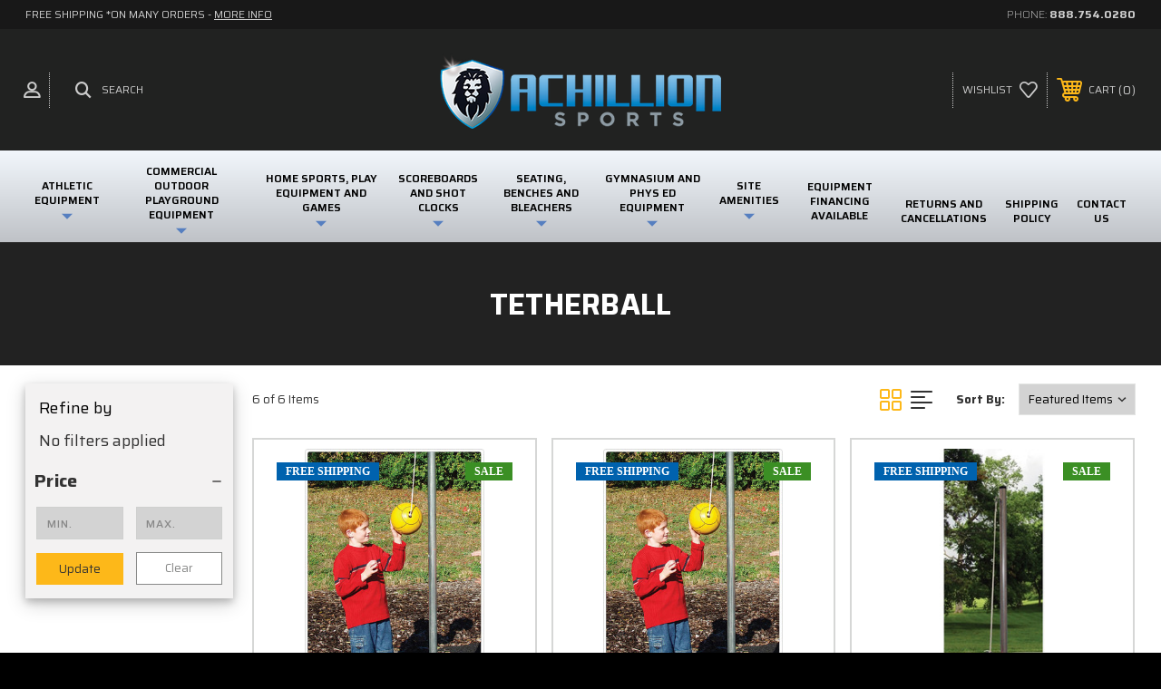

--- FILE ---
content_type: text/html; charset=UTF-8
request_url: https://www.achillionsports.com/home-tetherball.html
body_size: 26400
content:




<!DOCTYPE html>
<html class="no-js" lang="en">
    <head>
        <title>Tetherball Poles &amp; Balls | Backyard Tetherball Sets &amp; Equipment</title>
        <link rel="dns-prefetch preconnect" href="https://cdn11.bigcommerce.com/s-odybbbawa7" crossorigin><link rel="dns-prefetch preconnect" href="https://fonts.googleapis.com/" crossorigin><link rel="dns-prefetch preconnect" href="https://fonts.gstatic.com/" crossorigin>
        <meta name="keywords" content="basketball, volleyball, playground, lacrosse, football, hoop"><meta name="description" content="Bring the fun home with our backyard tetherball sets. Browse through our tetherball equipment, including tetherball poles and balls, for outdoor enjoyment."><link rel='canonical' href='https://www.achillionsports.com/home-tetherball.html' /><meta name='platform' content='bigcommerce.stencil' />
        
         

        <link href="https://cdn11.bigcommerce.com/s-odybbbawa7/product_images/ac-favicon.png?t=1618605252" rel="shortcut icon">
        <meta name="viewport" content="width=device-width, initial-scale=1, maximum-scale=1">
        <meta name="google-site-verification" content="FRFjOIn8J7dNeHKiav2-J6TOfPEocEvpz04_wXrF6sM" />
        
        <!-- Google Tag Manager -->
<script>(function(w,d,s,l,i){w[l]=w[l]||[];w[l].push({'gtm.start':
new Date().getTime(),event:'gtm.js'});var f=d.getElementsByTagName(s)[0],
j=d.createElement(s),dl=l!='dataLayer'?'&l='+l:'';j.async=true;j.src=
'https://www.googletagmanager.com/gtm.js?id='+i+dl;f.parentNode.insertBefore(j,f);
})(window,document,'script','dataLayer','GTM-THH53GPR');</script>
<!-- End Google Tag Manager -->

        <!-- ICOMOON LINKS START -->
        <style type="text/css">
            @font-face {
                font-family: 'icomoon';
                src:  url('https://cdn11.bigcommerce.com/s-odybbbawa7/stencil/e6bb5360-2ba7-013a-9bcd-2a5dbd7983ad/e/c38037e0-53bc-013d-7ee2-6e06e87bb735/fonts/icomoon.eot?pdewnu');
                src:  url('https://cdn11.bigcommerce.com/s-odybbbawa7/stencil/e6bb5360-2ba7-013a-9bcd-2a5dbd7983ad/e/c38037e0-53bc-013d-7ee2-6e06e87bb735/fonts/icomoon.eot?pdewnu#iefix') format('embedded-opentype'),
                      url('https://cdn11.bigcommerce.com/s-odybbbawa7/stencil/e6bb5360-2ba7-013a-9bcd-2a5dbd7983ad/e/c38037e0-53bc-013d-7ee2-6e06e87bb735/fonts/icomoon.ttf?pdewnu') format('truetype'),
                      url('https://cdn11.bigcommerce.com/s-odybbbawa7/stencil/e6bb5360-2ba7-013a-9bcd-2a5dbd7983ad/e/c38037e0-53bc-013d-7ee2-6e06e87bb735/fonts/icomoon.woff?pdewnu') format('woff'),
                      url('https://cdn11.bigcommerce.com/s-odybbbawa7/stencil/e6bb5360-2ba7-013a-9bcd-2a5dbd7983ad/e/c38037e0-53bc-013d-7ee2-6e06e87bb735/fonts/icomoon.svg?pdewnu#icomoon') format('svg');
                font-weight: normal;
                font-style: normal;
                font-display: block;
            }
        </style>
        <!-- ICOMOON LINKS END -->

        <script>
            document.documentElement.className = document.documentElement.className.replace('no-js', 'js');
        </script>

        <script>
    function browserSupportsAllFeatures() {
        return window.Promise
            && window.fetch
            && window.URL
            && window.URLSearchParams
            && window.WeakMap
            // object-fit support
            && ('objectFit' in document.documentElement.style);
    }

    function loadScript(src) {
        var js = document.createElement('script');
        js.src = src;
        js.onerror = function () {
            console.error('Failed to load polyfill script ' + src);
        };
        document.head.appendChild(js);
    }

    if (!browserSupportsAllFeatures()) {
        loadScript('https://cdn11.bigcommerce.com/s-odybbbawa7/stencil/e6bb5360-2ba7-013a-9bcd-2a5dbd7983ad/e/c38037e0-53bc-013d-7ee2-6e06e87bb735/dist/theme-bundle.polyfills.js');
    }
</script>

        <script>
            window.lazySizesConfig = window.lazySizesConfig || {};
            window.lazySizesConfig.loadMode = 1;
        </script>
        <script async src="https://cdn11.bigcommerce.com/s-odybbbawa7/stencil/e6bb5360-2ba7-013a-9bcd-2a5dbd7983ad/e/c38037e0-53bc-013d-7ee2-6e06e87bb735/dist/theme-bundle.head_async.js"></script>

        <link href="https://fonts.googleapis.com/css?family=Saira:400,100,200,300,500,600,700,800,900%7CRoboto:400,100,200,300,500,600,700,800,900%7CMontserrat:400,400i,500,500i,600,600i,700,700i,900,900i%7CLa+Belle+Aurore:400&display=swap" rel="stylesheet">

        <link data-stencil-stylesheet href="https://cdn11.bigcommerce.com/s-odybbbawa7/stencil/e6bb5360-2ba7-013a-9bcd-2a5dbd7983ad/e/c38037e0-53bc-013d-7ee2-6e06e87bb735/css/theme-79822570-48cb-013d-cc7d-2a3aaaf44382.css" rel="stylesheet">
        <link data-stencil-stylesheet href="https://cdn11.bigcommerce.com/s-odybbbawa7/stencil/e6bb5360-2ba7-013a-9bcd-2a5dbd7983ad/e/c38037e0-53bc-013d-7ee2-6e06e87bb735/css/ysw-79822570-48cb-013d-cc7d-2a3aaaf44382.css" rel="stylesheet">

        <!-- Start Tracking Code for analytics_googleanalytics4 -->

<script data-cfasync="false" src="https://cdn11.bigcommerce.com/shared/js/google_analytics4_bodl_subscribers-358423becf5d870b8b603a81de597c10f6bc7699.js" integrity="sha256-gtOfJ3Avc1pEE/hx6SKj/96cca7JvfqllWA9FTQJyfI=" crossorigin="anonymous"></script>
<script data-cfasync="false">
  (function () {
    window.dataLayer = window.dataLayer || [];

    function gtag(){
        dataLayer.push(arguments);
    }

    function initGA4(event) {
         function setupGtag() {
            function configureGtag() {
                gtag('js', new Date());
                gtag('set', 'developer_id.dMjk3Nj', true);
                gtag('config', 'G-SX8HG61QB5');
            }

            var script = document.createElement('script');

            script.src = 'https://www.googletagmanager.com/gtag/js?id=G-SX8HG61QB5';
            script.async = true;
            script.onload = configureGtag;

            document.head.appendChild(script);
        }

        setupGtag();

        if (typeof subscribeOnBodlEvents === 'function') {
            subscribeOnBodlEvents('G-SX8HG61QB5', false);
        }

        window.removeEventListener(event.type, initGA4);
    }

    

    var eventName = document.readyState === 'complete' ? 'consentScriptsLoaded' : 'DOMContentLoaded';
    window.addEventListener(eventName, initGA4, false);
  })()
</script>

<!-- End Tracking Code for analytics_googleanalytics4 -->

<!-- Start Tracking Code for analytics_siteverification -->

<!-- Global site tag (gtag.js) - Google Ads: 998050653 -->
<script async src="https://www.googletagmanager.com/gtag/js?id=AW-998050653"></script>
<script>
  window.dataLayer = window.dataLayer || [];
  function gtag(){dataLayer.push(arguments);}
  gtag('js', new Date());

  gtag('config', 'AW-998050653');
</script>

<script>(function(w,d,t,r,u){var f,n,i;w[u]=w[u]||[],f=function(){var o={ti:"134628529"};o.q=w[u],w[u]=new UET(o),w[u].push("pageLoad")},n=d.createElement(t),n.src=r,n.async=1,n.onload=n.onreadystatechange=function(){var s=this.readyState;s&&s!=="loaded"&&s!=="complete"||(f(),n.onload=n.onreadystatechange=null)},i=d.getElementsByTagName(t)[0],i.parentNode.insertBefore(n,i)})(window,document,"script","//bat.bing.com/bat.js","uetq");</script>

<!-- End Tracking Code for analytics_siteverification -->


<script type="text/javascript" src="https://checkout-sdk.bigcommerce.com/v1/loader.js" defer ></script>
<script type="text/javascript">
var BCData = {};
</script>
<script type='text/javascript'>
document.sezzleConfig = { 
"configGroups": 
[ 
{ "targetXPath": '.productView-price/.price-section/.price--withoutTax', 
"splitPriceElementsOn": '-' 
}, 
{ "targetXPath": '.productView-price/.price-section/.price--withTax',
 "splitPriceElementsOn": ' - '
}, 
{ "targetXPath": '.cart-total-grandTotal/SPAN-0', 
"renderToPath": '../..', 
"urlMatch": "cart" }
]
  }</script><script src='https://widget.sezzle.com/v1/javascript/price-widget?uuid=13471ebb-323d-4686-9fc0-ce0d77b672f5'></script><script type="text/javascript">
</script><script type="text/javascript" async> window.kwipped_approve = window.kwipped_approve || {}; window.kwipped_approve.url = "https://www.kwipped.com"; window.kwipped_approve.approve_id = "eyJpdiI6InNIZ0lBR2pjRVwvZDJvcnByMWF5Y1JBPT0iLCJ2YWx1ZSI6InNNc3RVOE1laXRvYVVFdGJuZ2lYVHc9PSIsIm1hYyI6ImViNWIyOWVlYTk0NWE4M2IwOWJlNjM1NjkwMTg3Yjc5YjcxOGY3NDY5MGM0OGIzMjk5MTUxOTIzYTkyNGVkYzkifQ=="; function init_kwipped_approve_snippet() { var b = document.getElementsByTagName('body')[0]; var t = document.querySelector('approve-widget'); if (!t) { t = document.createElement('approve-widget'); b.appendChild(t); } var s=document.createElement('script'); s.type= 'text/javascript'; s.src = 'https://api.kwipped.com/approve/plugin/3.0/approve_plugin_loader.php'; b.appendChild(s); } if(document.readyState != 'loading'){ init_kwipped_approve_snippet(); } else{ window.addEventListener('DOMContentLoaded',init_kwipped_approve_snippet); } </script><script>
	const GADsconversionID = "998050653"; // Do not include AW-
	const GADsPurchaseConvLabel = "CfJTCO6ak9gZEN2W9NsD"; // From the Purchase Conversion
</script>

<script>
	const GADs_initial_script = document.createElement('script');
	GADs_initial_script.setAttribute('src', 'https://www.googletagmanager.com/gtag/js?id=AW-' + GADsconversionID);
	GADs_initial_script.setAttribute('async', '');
	document.head.appendChild(GADs_initial_script);

	window.dataLayer = window.dataLayer || [];
	function gtag() { dataLayer.push(arguments); }
	gtag('js', new Date());
	gtag('config', 'AW-' + GADsconversionID, { 'allow_enhanced_conversions': true });
</script>

<script>
	if ('category' === 'orderconfirmation') {

		// Fetch API to get product, order and customer details
		fetch('/api/storefront/orders/' + "" )
			.then((res) => res.json())
			.then((order) => {

				// Get order details
				var GADs_currency_code = order.currency.code;
				var GADs_order_amount = order.orderAmount;
				var GADs_order_email = order.billingAddress.email;
				var inputPhone = order.billingAddress.phone;
				var GADs_formatted_phone = "";

				// Format phone
				switch (true) {
					case inputPhone.indexOf("+") == 0:
						GADs_formatted_phone = inputPhone.replace(/[^0-9+]/gi, '');
						break;
					case inputPhone.indexOf("1") == 0:
						GADs_formatted_phone = "+" + inputPhone.replace(/[^0-9]/gi, '');
						break;
					default:
						GADs_formatted_phone = "+1" + inputPhone.replace(/[^0-9]/gi, '');
						break;
				}

				var GADs_items_list = order.lineItems.physicalItems.map((item) => {
					let itemID = item.productId;
					return {
						'id': itemID,
						'google_business_vertical': 'retail'
					};
				});

				gtag('set', 'user_data', {
					"email": GADs_order_email,
					"phone_number": GADs_formatted_phone
				});

				gtag('event', 'conversion', {
					'send_to': "AW-" + GADsconversionID + "/" + GADsPurchaseConvLabel,
					'value': GADs_order_amount,
					'currency': GADs_currency_code,
					'transaction_id': ""
				});

				gtag('event', 'purchase', {
					'value': GADs_order_amount,
					'items': GADs_items_list
				});

			});
	}
</script>
 <script data-cfasync="false" src="https://microapps.bigcommerce.com/bodl-events/1.9.4/index.js" integrity="sha256-Y0tDj1qsyiKBRibKllwV0ZJ1aFlGYaHHGl/oUFoXJ7Y=" nonce="" crossorigin="anonymous"></script>
 <script data-cfasync="false" nonce="">

 (function() {
    function decodeBase64(base64) {
       const text = atob(base64);
       const length = text.length;
       const bytes = new Uint8Array(length);
       for (let i = 0; i < length; i++) {
          bytes[i] = text.charCodeAt(i);
       }
       const decoder = new TextDecoder();
       return decoder.decode(bytes);
    }
    window.bodl = JSON.parse(decodeBase64("[base64]"));
 })()

 </script>

<script nonce="">
(function () {
    var xmlHttp = new XMLHttpRequest();

    xmlHttp.open('POST', 'https://bes.gcp.data.bigcommerce.com/nobot');
    xmlHttp.setRequestHeader('Content-Type', 'application/json');
    xmlHttp.send('{"store_id":"1001633353","timezone_offset":"-5.0","timestamp":"2026-01-19T16:57:41.26695200Z","visit_id":"a0b7ccaa-3206-4245-900f-92cf6b799680","channel_id":1}');
})();
</script>

    </head>
    <body class="autoparts category">

        <svg data-src="https://cdn11.bigcommerce.com/s-odybbbawa7/stencil/e6bb5360-2ba7-013a-9bcd-2a5dbd7983ad/e/c38037e0-53bc-013d-7ee2-6e06e87bb735/img/icon-sprite.svg" class="icons-svg-sprite"></svg>

        <div class="custom-banners top">
        <div class="static-banner">
            <div class="container">
                    <div class="static-banner-left show">
                            <p>FREE SHIPPING *on many orders - <a href="/shipping.html">MORE INFO</a></p>
                    </div>

                    <div class="static-banner-right show">
                        <div class="store-number">
                            <span>
                                phone:
                                <a href="tel:888.754.0280">888.754.0280</a>
                            </span>
                        </div>
                    </div>
            </div>
        </div>
</div>
<header class="header center" sticky="false" role="banner">
    <div class="container">
        <div class="main-header">
            <a href="#" class="mobileMenu-toggle show" data-mobile-menu-toggle="menu">
                <span class="mobileMenu-toggleIcon">Toggle menu</span>
            </a>
            <div class="header-middle show">
                    <div class="header-logo header-logo--center logo-image">
                        <a href="https://www.achillionsports.com/" class="header-logo__link">
            <div class="header-logo-image-container">
                <img class="header-logo-image" src="https://cdn11.bigcommerce.com/s-odybbbawa7/images/stencil/310x100/ac-logo_1618605105__49430.original.png" alt="AchillionSports" title="AchillionSports">
            </div>
</a>
                    </div>
            </div>
            <div class="header-left show">
                <ul class="navUser-section navUser-section--alt">
                    <li class="navUser-item navUser-item--account show">
                        <a class="navUser-action" href="javascript:void(0)">
                            <span class="show myacc-title">my account</span>
                            <span class="icon-profile show theme-icon" data-icon="&#xe913;"></span>
                        </a>
                        <div class="account-dropdown">
                                <a class="navUser-action" href="/login.php">
                                    <span class="icon-lock show theme-icon" data-icon="&#xe907;"></span>
                                    <span class="show">Sign in</span>
                                </a>
                                    <a class="navUser-action" href="/login.php?action=create_account">
                                        <span class="icon-edit-1 show theme-icon" data-icon="&#xe903;"></span>
                                        <span class="show">Register</span>
                                    </a>
                        </div>
                    </li>
                    <li class="navUser-item navUser-item--search show">
                        <a class="navUser-action navUser-action--quickSearch" href="javascript:void(0)" data-search="quickSearch" aria-controls="quickSearch" aria-expanded="false">
                            <span class="icon-search show theme-icon" data-icon="&#xe90e;"></span>
                            <span class="show">Search</span>
                        </a>
                    </li>
                </ul>
                <div class="dropdown dropdown--quickSearch" id="quickSearch" aria-hidden="true" tabindex="-1" data-prevent-quick-search-close>
                    	<form class="form quick-search" action="/search.php">
        <fieldset class="form-fieldset">
            <div class="form-field">
                <label class="is-srOnly" for=>Search</label>
                <input class="form-input quick-search-input"
                       data-search-quick
                       name="search_query" 
					   id="search_query"
                       data-error-message="Search field cannot be empty."
                       placeholder="Search the store"
                       autocomplete="off"
                >
            </div>
        </fieldset>
    </form>
    <section class="quickSearchResults" data-bind="html: results"></section>
    
                </div>
            </div>
            <div class="header-right show">
                <nav class="navUser">
    <ul class="navUser-section navUser-section--alt">
        
        <li class="navUser-item show">
            <a class="navUser-action navUser-item--compare" href="/compare" data-compare-nav>
                <span class="icon-random show theme-icon" data-icon="&#xe914;"></span>
                <span class="show countPill countPill--positive countPill--alt"></span>
            </a>
        </li>
        <li class="navUser-item navUser-item--wishlist show">
            <a class="navUser-action" href="/wishlist.php">
                <span class="show">wishlist</span>
                <span class="icon-wishlist show theme-icon" data-icon="&#xe919;"></span>
            </a>
        </li>
        <li class="navUser-item navUser-item--cart show">
            <a
                class="navUser-action"
                data-cart-preview
                data-dropdown="cart-preview-dropdown"
                data-options="align:right"
                href="/cart.php">
                <span class="icon-shopping-cart show theme-icon" data-icon="&#xe916;"></span>
                <span class="navUser-item-cartLabel show">Cart</span> 
                <span class="countPill cart-quantity show"></span>
            </a>

            <div class="dropdown-menu" id="cart-preview-dropdown" data-dropdown-content aria-hidden="true"></div>
        </li>
    </ul>
</nav>
            </div>
        </div>
    </div>


    <div class="navPages-container" id="menu" data-menu>
        <nav class="navPages navPages--header">
    <div class="navPages-quickSearch">
        	<form class="form quick-search" action="/search.php">
        <fieldset class="form-fieldset">
            <div class="form-field">
                <label class="is-srOnly" for=>Search</label>
                <input class="form-input quick-search-input"
                       data-search-quick
                       name="search_query" 
					   id="search_query"
                       data-error-message="Search field cannot be empty."
                       placeholder="Search the store"
                       autocomplete="off"
                >
            </div>
        </fieldset>
    </form>
    <section class="quickSearchResults" data-bind="html: results"></section>
    
    </div>

    <div class="container">
        <ul class="navPages-list desktop-menu">

                <li class="navPages-item menu-6-columns">
                        <a
    class=" show navPages-action has-subMenu"
    href="https://www.achillionsports.com/athletic-equipment-1.html"
>
    <span class="navPages-action-wrap">
        Athletic Equipment

        <i class="icon navPages-action-moreIcon" aria-hidden="true">
            <span class="icon-multimedia theme-icon" data-icon="&#xe902;"></span>
        </i>
    </span>
</a>

<span class="show custom_icon main_icon">
    <i class="icon navPages-action-moreIcon" aria-hidden="true">
        <span class="icon-multimedia theme-icon" data-icon="&#xe902;"></span>
    </i>
</span>

<div class="navPage-subMenu " id="navPages-32" aria-hidden="true" tabindex="-1">
    <ul class="navPage-subMenu-list level-1 ">
            <li class="navPage-subMenu-item">
                    <a
                        class="show navPage-subMenu-action navPages-action has-subMenu"
                        href="https://www.achillionsports.com/basketball-equipment.html"
                    >
                        Basketball
                    </a>
                    <span class="show custom_icon sub_icon">
                        <i class="icon navPages-action-moreIcon" aria-hidden="true">
                            <span class="icon-multimedia theme-icon" data-icon="&#xe902;"></span>
                        </i>
                    </span>
                    <ul class="navPage-childList" id="navPages-31">
                        <li class="navPage-childList-item">
                                    <a
                                        class="navPage-childList-action navPages-action"
                                        href="https://www.achillionsports.com/adjustable-hoops.html"
                                    >
                                        Inground Adjustable Height Basketball Hoops
                                    </a>
                        </li>
                        <li class="navPage-childList-item">
                                    <a
                                        class="navPage-childList-action navPages-action"
                                        href="https://www.achillionsports.com/fixed-height-hoops.html"
                                    >
                                        Inground Fixed Height Basketball Hoops
                                    </a>
                        </li>
                        <li class="navPage-childList-item">
                                    <a
                                        class="navPage-childList-action navPages-action"
                                        href="https://www.achillionsports.com/portable-hoops.html"
                                    >
                                        Portable &amp; Moveable Basketball Hoops
                                    </a>
                        </li>
                        <li class="navPage-childList-item">
                                    <a
                                        class="navPage-childList-action navPages-action"
                                        href="https://www.achillionsports.com/wall-ceiling-mounted-hoops.html"
                                    >
                                        Wall Mounted Basketball Hoops and Goals
                                    </a>
                        </li>
                        <li class="navPage-childList-item">
                                    <a
                                        class="navPage-childList-action navPages-action"
                                        href="https://www.achillionsports.com/roof-mounted.html"
                                    >
                                        Roof Mounted Basketball Hoops
                                    </a>
                        </li>
                        <li class="navPage-childList-item">
                                    <a
                                        class="navPage-childList-action navPages-action"
                                        href="https://www.achillionsports.com/ceiling-mounted-basketball-hoops.html"
                                    >
                                        Ceiling Mounted Basketball Hoops and Goals
                                    </a>
                        </li>
                        <li class="navPage-childList-item">
                                    <a
                                        class="navPage-childList-action navPages-action"
                                        href="https://www.achillionsports.com/backboards.html"
                                    >
                                        Basketball Backboards
                                    </a>
                        </li>
                        <li class="navPage-childList-item">
                                    <a
                                        class="navPage-childList-action navPages-action"
                                        href="https://www.achillionsports.com/rims.html"
                                    >
                                        Basketball Rims and Goals
                                    </a>
                        </li>
                        <li class="navPage-childList-item">
                                    <a
                                        class="navPage-childList-action navPages-action"
                                        href="https://www.achillionsports.com/basketball-backboard-and-pole-padding.html"
                                    >
                                        Basketball Backboard and Pole Padding
                                    </a>
                        </li>
                        <li class="navPage-childList-item">
                                    <a
                                        class="navPage-childList-action navPages-action"
                                        href="https://www.achillionsports.com/basketball-ball-carts.html"
                                    >
                                        Basketball Ball Carts
                                    </a>
                        </li>
                        <li class="navPage-childList-item">
                                    <a
                                        class="navPage-childList-action navPages-action"
                                        href="https://www.achillionsports.com/basketball-equipment-bags.html"
                                    >
                                        Basketball Equipment Bags
                                    </a>
                        </li>
                        <li class="navPage-childList-item">
                                    <a
                                        class="navPage-childList-action navPages-action"
                                        href="https://www.achillionsports.com/basketball-training-aids.html"
                                    >
                                        Basketball Training Aids
                                    </a>
                        </li>
                        <li class="navPage-childList-item">
                                    <a
                                        class="navPage-childList-action navPages-action"
                                        href="https://www.achillionsports.com/accessories-equipment.html"
                                    >
                                        Basketball Accessories and Equipment
                                    </a>
                        </li>
                        <li class="navPage-childList-item">
                                    <a
                                        class="navPage-childList-action navPages-action"
                                        href="https://www.achillionsports.com/replacement-parts.html"
                                    >
                                        Replacement Parts
                                    </a>
                        </li>
                    </ul>
            </li>
            <li class="navPage-subMenu-item">
                    <a
                        class="show navPage-subMenu-action navPages-action has-subMenu"
                        href="https://www.achillionsports.com/volleyball-equipment.html"
                    >
                        Volleyball
                    </a>
                    <span class="show custom_icon sub_icon">
                        <i class="icon navPages-action-moreIcon" aria-hidden="true">
                            <span class="icon-multimedia theme-icon" data-icon="&#xe902;"></span>
                        </i>
                    </span>
                    <ul class="navPage-childList" id="navPages-42">
                        <li class="navPage-childList-item">
                                    <a
                                        class="navPage-childList-action navPages-action"
                                        href="https://www.achillionsports.com/steel-volleyball-systems.html"
                                    >
                                        Steel Volleyball Systems
                                    </a>
                        </li>
                        <li class="navPage-childList-item">
                                    <a
                                        class="navPage-childList-action navPages-action"
                                        href="https://www.achillionsports.com/aluminum-volleyball-systems.html"
                                    >
                                        Aluminum Volleyball Systems
                                    </a>
                        </li>
                        <li class="navPage-childList-item">
                                    <a
                                        class="navPage-childList-action navPages-action"
                                        href="https://www.achillionsports.com/carbon-titanium-volleyball-systems.html"
                                    >
                                        Carbon and Titanium Volleyball Systems
                                    </a>
                        </li>
                        <li class="navPage-childList-item">
                                    <a
                                        class="navPage-childList-action navPages-action"
                                        href="https://www.achillionsports.com/portable-volleyball-systems.html"
                                    >
                                        Free Standing Portable Volleyball Systems
                                    </a>
                        </li>
                        <li class="navPage-childList-item">
                                    <a
                                        class="navPage-childList-action navPages-action"
                                        href="https://www.achillionsports.com/recreational-volleyball-systems.html"
                                    >
                                        Recreational Volleyball Systems
                                    </a>
                        </li>
                        <li class="navPage-childList-item">
                                    <a
                                        class="navPage-childList-action navPages-action"
                                        href="https://www.achillionsports.com/competition-volleyball-systems.html"
                                    >
                                        Competition Volleyball Systems
                                    </a>
                        </li>
                        <li class="navPage-childList-item">
                                    <a
                                        class="navPage-childList-action navPages-action"
                                        href="https://www.achillionsports.com/floor-sleeves-and-adapters.html"
                                    >
                                        Floor Sleeves and Adapters
                                    </a>
                        </li>
                        <li class="navPage-childList-item">
                                    <a
                                        class="navPage-childList-action navPages-action"
                                        href="https://www.achillionsports.com/volleyball-ball-carts.html"
                                    >
                                        Volleyball Ball Carts with Wheels
                                    </a>
                        </li>
                        <li class="navPage-childList-item">
                                    <a
                                        class="navPage-childList-action navPages-action"
                                        href="https://www.achillionsports.com/volleyball-equipment-bags.html"
                                    >
                                        Volleyball Equipment Bags
                                    </a>
                        </li>
                        <li class="navPage-childList-item">
                                    <a
                                        class="navPage-childList-action navPages-action"
                                        href="https://www.achillionsports.com/volleyball-accessories.html"
                                    >
                                        Volleyball Accessories and Training Equipment
                                    </a>
                        </li>
                    </ul>
            </li>
            <li class="navPage-subMenu-item">
                    <a
                        class="show navPage-subMenu-action navPages-action has-subMenu"
                        href="https://www.achillionsports.com/baseball.html"
                    >
                        Baseball/Softball
                    </a>
                    <span class="show custom_icon sub_icon">
                        <i class="icon navPages-action-moreIcon" aria-hidden="true">
                            <span class="icon-multimedia theme-icon" data-icon="&#xe902;"></span>
                        </i>
                    </span>
                    <ul class="navPage-childList" id="navPages-30">
                        <li class="navPage-childList-item">
                                    <a
                                        class="navPage-childList-action navPages-action"
                                        href="https://www.achillionsports.com/batting-cages.html"
                                    >
                                        Batting Cages
                                    </a>
                        </li>
                        <li class="navPage-childList-item">
                                    <a
                                        class="navPage-childList-action navPages-action"
                                        href="https://www.achillionsports.com/foul-poles.html"
                                    >
                                        Foul Poles
                                    </a>
                        </li>
                        <li class="navPage-childList-item">
                                    <a
                                        class="navPage-childList-action navPages-action"
                                        href="https://www.achillionsports.com/backstops-fencing-and-padding.html"
                                    >
                                        Backstops, Fencing and Padding
                                    </a>
                        </li>
                        <li class="navPage-childList-item">
                                    <a
                                        class="navPage-childList-action navPages-action"
                                        href="https://www.achillionsports.com/dugout-helmet-and-bat-racks.html"
                                    >
                                        Dugout Storage: Helmet and Bat Racks
                                    </a>
                        </li>
                        <li class="navPage-childList-item">
                                    <a
                                        class="navPage-childList-action navPages-action"
                                        href="https://www.achillionsports.com/dugout-benches.html"
                                    >
                                        Dugout Benches, Seating, and More
                                    </a>
                        </li>
                        <li class="navPage-childList-item">
                                    <a
                                        class="navPage-childList-action navPages-action"
                                        href="https://www.achillionsports.com/pitching-machines.html"
                                    >
                                        Pitching Machines
                                    </a>
                        </li>
                        <li class="navPage-childList-item">
                                    <a
                                        class="navPage-childList-action navPages-action"
                                        href="https://www.achillionsports.com/bases.html"
                                    >
                                        Home Plates, Bases and Pitching Rubbers
                                    </a>
                        </li>
                        <li class="navPage-childList-item">
                                    <a
                                        class="navPage-childList-action navPages-action"
                                        href="https://www.achillionsports.com/base-mound-covers.html"
                                    >
                                        Baseball Base and Mound Covers
                                    </a>
                        </li>
                        <li class="navPage-childList-item">
                                    <a
                                        class="navPage-childList-action navPages-action"
                                        href="https://www.achillionsports.com/pitchers-fielders-screens.html"
                                    >
                                        Pitchers and Fielders Screens
                                    </a>
                        </li>
                        <li class="navPage-childList-item">
                                    <a
                                        class="navPage-childList-action navPages-action"
                                        href="https://www.achillionsports.com/pitchers-mounds.html"
                                    >
                                        Pitchers Mounds, Softball Mats and Batters Boxes
                                    </a>
                        </li>
                        <li class="navPage-childList-item">
                                    <a
                                        class="navPage-childList-action navPages-action"
                                        href="https://www.achillionsports.com/pitch-backs.html"
                                    >
                                        Pitch Backs and Training Screens
                                    </a>
                        </li>
                        <li class="navPage-childList-item">
                                    <a
                                        class="navPage-childList-action navPages-action"
                                        href="https://www.achillionsports.com/catchers-equipment.html"
                                    >
                                        Catchers and Umpires Equipment
                                    </a>
                        </li>
                        <li class="navPage-childList-item">
                                    <a
                                        class="navPage-childList-action navPages-action"
                                        href="https://www.achillionsports.com/fielders-gloves.html"
                                    >
                                        Fielders Gloves
                                    </a>
                        </li>
                        <li class="navPage-childList-item">
                                    <a
                                        class="navPage-childList-action navPages-action"
                                        href="https://www.achillionsports.com/baseballs-softballs.html"
                                    >
                                        Baseballs and Softballs
                                    </a>
                        </li>
                        <li class="navPage-childList-item">
                                    <a
                                        class="navPage-childList-action navPages-action"
                                        href="https://www.achillionsports.com/baseball-storage.html"
                                    >
                                        Storage and Transport Equipment
                                    </a>
                        </li>
                        <li class="navPage-childList-item">
                                    <a
                                        class="navPage-childList-action navPages-action"
                                        href="https://www.achillionsports.com/baseball-equipment-bags.html"
                                    >
                                        Baseball Equipment Bags
                                    </a>
                        </li>
                        <li class="navPage-childList-item">
                                    <a
                                        class="navPage-childList-action navPages-action"
                                        href="https://www.achillionsports.com/line-markers.html"
                                    >
                                        Field Markers and Maintenance Equipment
                                    </a>
                        </li>
                    </ul>
            </li>
            <li class="navPage-subMenu-item">
                    <a
                        class="show navPage-subMenu-action navPages-action has-subMenu"
                        href="https://www.achillionsports.com/lacrosse.html"
                    >
                        Lacrosse
                    </a>
                    <span class="show custom_icon sub_icon">
                        <i class="icon navPages-action-moreIcon" aria-hidden="true">
                            <span class="icon-multimedia theme-icon" data-icon="&#xe902;"></span>
                        </i>
                    </span>
                    <ul class="navPage-childList" id="navPages-36">
                        <li class="navPage-childList-item">
                                    <a
                                        class="navPage-childList-action navPages-action"
                                        href="https://www.achillionsports.com/competition-lacrosse-goals.html"
                                    >
                                        Competition Lacrosse Goals
                                    </a>
                        </li>
                        <li class="navPage-childList-item">
                                    <a
                                        class="navPage-childList-action navPages-action"
                                        href="https://www.achillionsports.com/recreational-lacrosse-goals.html"
                                    >
                                        Practice and Recreational Lacrosse Goals
                                    </a>
                        </li>
                        <li class="navPage-childList-item">
                                    <a
                                        class="navPage-childList-action navPages-action"
                                        href="https://www.achillionsports.com/lacrosse-equipment-bags.html"
                                    >
                                        Lacrosse Equipment Bags and Gear Bags
                                    </a>
                        </li>
                        <li class="navPage-childList-item">
                                    <a
                                        class="navPage-childList-action navPages-action"
                                        href="https://www.achillionsports.com/lacrosse-nets.html"
                                    >
                                        Lacrosse Accessories and Equipment
                                    </a>
                        </li>
                        <li class="navPage-childList-item">
                                    <a
                                        class="navPage-childList-action navPages-action"
                                        href="https://www.achillionsports.com/lacrosse-line-marking-equipment.html"
                                    >
                                        Field Marking Equipment
                                    </a>
                        </li>
                    </ul>
            </li>
            <li class="navPage-subMenu-item">
                    <a
                        class="show navPage-subMenu-action navPages-action has-subMenu"
                        href="https://www.achillionsports.com/football.html"
                    >
                        Football
                    </a>
                    <span class="show custom_icon sub_icon">
                        <i class="icon navPages-action-moreIcon" aria-hidden="true">
                            <span class="icon-multimedia theme-icon" data-icon="&#xe902;"></span>
                        </i>
                    </span>
                    <ul class="navPage-childList" id="navPages-33">
                        <li class="navPage-childList-item">
                                    <a
                                        class="navPage-childList-action navPages-action"
                                        href="https://www.achillionsports.com/football-goalposts.html"
                                    >
                                        Football Goalposts
                                    </a>
                        </li>
                        <li class="navPage-childList-item">
                                    <a
                                        class="navPage-childList-action navPages-action"
                                        href="https://www.achillionsports.com/football-shoulder-pads.html"
                                    >
                                        Football Shoulder Pads
                                    </a>
                        </li>
                        <li class="navPage-childList-item">
                                    <a
                                        class="navPage-childList-action navPages-action"
                                        href="https://www.achillionsports.com/football-training.html"
                                    >
                                        Football Training Equipment and Accessories
                                    </a>
                        </li>
                        <li class="navPage-childList-item">
                                    <a
                                        class="navPage-childList-action navPages-action"
                                        href="https://www.achillionsports.com/football-equipment-bags.html"
                                    >
                                        Football Equipment Bags and Gear Bags
                                    </a>
                        </li>
                        <li class="navPage-childList-item">
                                    <a
                                        class="navPage-childList-action navPages-action"
                                        href="https://www.achillionsports.com/football-accessories.html"
                                    >
                                        Football Accessories
                                    </a>
                        </li>
                        <li class="navPage-childList-item">
                                    <a
                                        class="navPage-childList-action navPages-action"
                                        href="https://www.achillionsports.com/line-marking-equipment.html"
                                    >
                                        Field Line Marking Equipment and Machines
                                    </a>
                        </li>
                    </ul>
            </li>
            <li class="navPage-subMenu-item">
                    <a
                        class="show navPage-subMenu-action navPages-action has-subMenu"
                        href="https://www.achillionsports.com/soccer-equipment.html"
                    >
                        Soccer
                    </a>
                    <span class="show custom_icon sub_icon">
                        <i class="icon navPages-action-moreIcon" aria-hidden="true">
                            <span class="icon-multimedia theme-icon" data-icon="&#xe902;"></span>
                        </i>
                    </span>
                    <ul class="navPage-childList" id="navPages-41">
                        <li class="navPage-childList-item">
                                    <a
                                        class="navPage-childList-action navPages-action"
                                        href="https://www.achillionsports.com/competition-soccer-goals.html"
                                    >
                                        Competition Soccer Goals
                                    </a>
                        </li>
                        <li class="navPage-childList-item">
                                    <a
                                        class="navPage-childList-action navPages-action"
                                        href="https://www.achillionsports.com/recreational-soccer-goals.html"
                                    >
                                        Recreational, Club and Practice Soccer Goals
                                    </a>
                        </li>
                        <li class="navPage-childList-item">
                                    <a
                                        class="navPage-childList-action navPages-action"
                                        href="https://www.achillionsports.com/permanent-semi-permanent-soccer-goals.html"
                                    >
                                        Permanent and Semi-Permanent Soccer Goals
                                    </a>
                        </li>
                        <li class="navPage-childList-item">
                                    <a
                                        class="navPage-childList-action navPages-action"
                                        href="https://www.achillionsports.com/portable-soccer-goals.html"
                                    >
                                        Portable Soccer Goals
                                    </a>
                        </li>
                        <li class="navPage-childList-item">
                                    <a
                                        class="navPage-childList-action navPages-action"
                                        href="https://www.achillionsports.com/new-category.html"
                                    >
                                        Soccer Equipment Bags
                                    </a>
                        </li>
                        <li class="navPage-childList-item">
                                    <a
                                        class="navPage-childList-action navPages-action"
                                        href="https://www.achillionsports.com/soccer-accessories.html"
                                    >
                                        Soccer Accessories
                                    </a>
                        </li>
                    </ul>
            </li>
            <li class="navPage-subMenu-item">
                    <a
                        class="show navPage-subMenu-action navPages-action has-subMenu"
                        href="https://www.achillionsports.com/field-hockey.html"
                    >
                        Field Hockey Equipment and Supplies
                    </a>
                    <span class="show custom_icon sub_icon">
                        <i class="icon navPages-action-moreIcon" aria-hidden="true">
                            <span class="icon-multimedia theme-icon" data-icon="&#xe902;"></span>
                        </i>
                    </span>
                    <ul class="navPage-childList" id="navPages-45">
                        <li class="navPage-childList-item">
                                    <a
                                        class="navPage-childList-action navPages-action"
                                        href="https://www.achillionsports.com/field-hockey-goals.html"
                                    >
                                        Field Hockey Goals
                                    </a>
                        </li>
                        <li class="navPage-childList-item">
                                    <a
                                        class="navPage-childList-action navPages-action"
                                        href="https://www.achillionsports.com/field-hockey-accessories-and-equipment.html"
                                    >
                                        Field Hockey Accessories and Equipment
                                    </a>
                        </li>
                    </ul>
            </li>
            <li class="navPage-subMenu-item">
                    <a
                        class="navPage-subMenu-action navPages-action"
                        href="https://www.achillionsports.com/badminton.html"
                    >
                        Badminton Equipment
                    </a>
            </li>
            <li class="navPage-subMenu-item">
                    <a
                        class="show navPage-subMenu-action navPages-action has-subMenu"
                        href="https://www.achillionsports.com/track-field.html"
                    >
                        Track and Field
                    </a>
                    <span class="show custom_icon sub_icon">
                        <i class="icon navPages-action-moreIcon" aria-hidden="true">
                            <span class="icon-multimedia theme-icon" data-icon="&#xe902;"></span>
                        </i>
                    </span>
                    <ul class="navPage-childList" id="navPages-131">
                        <li class="navPage-childList-item">
                                    <a
                                        class="navPage-childList-action navPages-action"
                                        href="https://www.achillionsports.com/sprints-and-hurdles.html"
                                    >
                                        Sprints and Hurdles
                                    </a>
                        </li>
                        <li class="navPage-childList-item">
                                    <a
                                        class="navPage-childList-action navPages-action"
                                        href="https://www.achillionsports.com/batons.html"
                                    >
                                        Batons
                                    </a>
                        </li>
                        <li class="navPage-childList-item">
                                    <a
                                        class="navPage-childList-action navPages-action"
                                        href="https://www.achillionsports.com/discus.html"
                                    >
                                        Discus
                                    </a>
                        </li>
                        <li class="navPage-childList-item">
                                    <a
                                        class="navPage-childList-action navPages-action"
                                        href="https://www.achillionsports.com/high-jump.html"
                                    >
                                        High Jump Equipment
                                    </a>
                        </li>
                        <li class="navPage-childList-item">
                                    <a
                                        class="navPage-childList-action navPages-action"
                                        href="https://www.achillionsports.com/pole-vault.html"
                                    >
                                        Pole Vault Equipment and Accessories
                                    </a>
                        </li>
                        <li class="navPage-childList-item">
                                    <a
                                        class="navPage-childList-action navPages-action"
                                        href="https://www.achillionsports.com/shot-put.html"
                                    >
                                        Shot Put
                                    </a>
                        </li>
                        <li class="navPage-childList-item">
                                    <a
                                        class="navPage-childList-action navPages-action"
                                        href="https://www.achillionsports.com/stopwatches-and-timers.html"
                                    >
                                        Stopwatches and Timers
                                    </a>
                        </li>
                        <li class="navPage-childList-item">
                                    <a
                                        class="navPage-childList-action navPages-action"
                                        href="https://www.achillionsports.com/megaphones.html"
                                    >
                                        Megaphones
                                    </a>
                        </li>
                    </ul>
            </li>
            <li class="navPage-subMenu-item">
                    <a
                        class="show navPage-subMenu-action navPages-action has-subMenu"
                        href="https://www.achillionsports.com/tennis.html"
                    >
                        Tennis
                    </a>
                    <span class="show custom_icon sub_icon">
                        <i class="icon navPages-action-moreIcon" aria-hidden="true">
                            <span class="icon-multimedia theme-icon" data-icon="&#xe902;"></span>
                        </i>
                    </span>
                    <ul class="navPage-childList" id="navPages-130">
                        <li class="navPage-childList-item">
                                    <a
                                        class="navPage-childList-action navPages-action"
                                        href="https://www.achillionsports.com/tennis-systems-posts-and-nets.html"
                                    >
                                        Tennis Systems, Posts and Nets
                                    </a>
                        </li>
                        <li class="navPage-childList-item">
                                    <a
                                        class="navPage-childList-action navPages-action"
                                        href="https://www.achillionsports.com/tennis-accessories.html"
                                    >
                                        Tennis Accessories
                                    </a>
                        </li>
                    </ul>
            </li>
            <li class="navPage-subMenu-item">
                    <a
                        class="show navPage-subMenu-action navPages-action has-subMenu"
                        href="https://www.achillionsports.com/pickleball.html"
                    >
                        Pickleball
                    </a>
                    <span class="show custom_icon sub_icon">
                        <i class="icon navPages-action-moreIcon" aria-hidden="true">
                            <span class="icon-multimedia theme-icon" data-icon="&#xe902;"></span>
                        </i>
                    </span>
                    <ul class="navPage-childList" id="navPages-83">
                        <li class="navPage-childList-item">
                                    <a
                                        class="navPage-childList-action navPages-action"
                                        href="https://www.achillionsports.com/portable-pickleball-systems.html"
                                    >
                                        Portable Pickleball Nets and Systems
                                    </a>
                        </li>
                        <li class="navPage-childList-item">
                                    <a
                                        class="navPage-childList-action navPages-action"
                                        href="https://www.achillionsports.com/pickleball-nets-and-systems.html"
                                    >
                                        Stationary Pickleball Systems
                                    </a>
                        </li>
                        <li class="navPage-childList-item">
                                    <a
                                        class="navPage-childList-action navPages-action"
                                        href="https://www.achillionsports.com/pickleball-nets-and-accessories.html"
                                    >
                                        Pickleball Court Nets and Accessories
                                    </a>
                        </li>
                    </ul>
            </li>
            <li class="navPage-subMenu-item">
                    <a
                        class="navPage-subMenu-action navPages-action"
                        href="https://www.achillionsports.com/archery.html"
                    >
                        Archery
                    </a>
            </li>
            <li class="navPage-subMenu-item">
                    <a
                        class="navPage-subMenu-action navPages-action"
                        href="https://www.achillionsports.com/futsal.html"
                    >
                        Futsal
                    </a>
            </li>
    </ul>
</div>

                </li>
                <li class="navPages-item menu-6-columns">
                        <a
    class=" show navPages-action has-subMenu"
    href="https://www.achillionsports.com/playground-equipment.html"
>
    <span class="navPages-action-wrap">
        Commercial Outdoor Playground Equipment

        <i class="icon navPages-action-moreIcon" aria-hidden="true">
            <span class="icon-multimedia theme-icon" data-icon="&#xe902;"></span>
        </i>
    </span>
</a>

<span class="show custom_icon main_icon">
    <i class="icon navPages-action-moreIcon" aria-hidden="true">
        <span class="icon-multimedia theme-icon" data-icon="&#xe902;"></span>
    </i>
</span>

<div class="navPage-subMenu " id="navPages-37" aria-hidden="true" tabindex="-1">
    <ul class="navPage-subMenu-list level-1 ">
            <li class="navPage-subMenu-item">
                    <a
                        class="show navPage-subMenu-action navPages-action has-subMenu"
                        href="https://www.achillionsports.com/swing-sets.html"
                    >
                        Commercial Swing Sets
                    </a>
                    <span class="show custom_icon sub_icon">
                        <i class="icon navPages-action-moreIcon" aria-hidden="true">
                            <span class="icon-multimedia theme-icon" data-icon="&#xe902;"></span>
                        </i>
                    </span>
                    <ul class="navPage-childList" id="navPages-145">
                        <li class="navPage-childList-item">
                                    <a
                                        class="navPage-childList-action navPages-action"
                                        href="https://www.achillionsports.com/two-to-three-swings.html"
                                    >
                                        Two to Three Swings
                                    </a>
                        </li>
                        <li class="navPage-childList-item">
                                    <a
                                        class="navPage-childList-action navPages-action"
                                        href="https://www.achillionsports.com/four-swings.html"
                                    >
                                        Four Swings
                                    </a>
                        </li>
                        <li class="navPage-childList-item">
                                    <a
                                        class="navPage-childList-action navPages-action"
                                        href="https://www.achillionsports.com/six-swings.html"
                                    >
                                        Six Swings
                                    </a>
                        </li>
                        <li class="navPage-childList-item">
                                    <a
                                        class="navPage-childList-action navPages-action"
                                        href="https://www.achillionsports.com/eight-swings.html"
                                    >
                                        Eight Swings
                                    </a>
                        </li>
                    </ul>
            </li>
            <li class="navPage-subMenu-item">
                    <a
                        class="show navPage-subMenu-action navPages-action has-subMenu"
                        href="https://www.achillionsports.com/play-structures.html"
                    >
                        Climbing and Play Structures
                    </a>
                    <span class="show custom_icon sub_icon">
                        <i class="icon navPages-action-moreIcon" aria-hidden="true">
                            <span class="icon-multimedia theme-icon" data-icon="&#xe902;"></span>
                        </i>
                    </span>
                    <ul class="navPage-childList" id="navPages-113">
                        <li class="navPage-childList-item">
                                    <a
                                        class="navPage-childList-action navPages-action"
                                        href="https://www.achillionsports.com/cube-haus-play-structures.html"
                                    >
                                        Cube Haus Play Structures
                                    </a>
                        </li>
                        <li class="navPage-childList-item">
                                    <a
                                        class="navPage-childList-action navPages-action"
                                        href="https://www.achillionsports.com/6-to-23-months.html"
                                    >
                                        6 to 23 Months
                                    </a>
                        </li>
                        <li class="navPage-childList-item">
                                    <a
                                        class="navPage-childList-action navPages-action"
                                        href="https://www.achillionsports.com/2-to-5-years-old.html"
                                    >
                                        2 to 5 Years Old
                                    </a>
                        </li>
                        <li class="navPage-childList-item">
                                    <a
                                        class="navPage-childList-action navPages-action"
                                        href="https://www.achillionsports.com/2-to-12-years-old.html"
                                    >
                                        2 to 12 Years Old
                                    </a>
                        </li>
                        <li class="navPage-childList-item">
                                    <a
                                        class="navPage-childList-action navPages-action"
                                        href="https://www.achillionsports.com/5-to-12-years-old.html"
                                    >
                                        5 to 12 Years Old
                                    </a>
                        </li>
                    </ul>
            </li>
            <li class="navPage-subMenu-item">
                    <a
                        class="navPage-subMenu-action navPages-action"
                        href="https://www.achillionsports.com/ada-compliant.html"
                    >
                        ADA Compliant Swing Sets and Play Structures
                    </a>
            </li>
            <li class="navPage-subMenu-item">
                    <a
                        class="navPage-subMenu-action navPages-action"
                        href="https://www.achillionsports.com/quick-ship-play.html"
                    >
                        Quick Ship Play Structures
                    </a>
            </li>
            <li class="navPage-subMenu-item">
                    <a
                        class="navPage-subMenu-action navPages-action"
                        href="https://www.achillionsports.com/early-years-play-structures.html"
                    >
                        Early Years Climbing and Play Structures
                    </a>
            </li>
            <li class="navPage-subMenu-item">
                    <a
                        class="navPage-subMenu-action navPages-action"
                        href="https://www.achillionsports.com/merry-go-rounds.html"
                    >
                        Playground Merry-Go-Rounds
                    </a>
            </li>
            <li class="navPage-subMenu-item">
                    <a
                        class="navPage-subMenu-action navPages-action"
                        href="https://www.achillionsports.com/playground-spinners.html"
                    >
                        Playground Spinners
                    </a>
            </li>
            <li class="navPage-subMenu-item">
                    <a
                        class="navPage-subMenu-action navPages-action"
                        href="https://www.achillionsports.com/sanddiggers.html"
                    >
                        Sand Diggers
                    </a>
            </li>
            <li class="navPage-subMenu-item">
                    <a
                        class="navPage-subMenu-action navPages-action"
                        href="https://www.achillionsports.com/sandboxes.html"
                    >
                        Sandboxes
                    </a>
            </li>
            <li class="navPage-subMenu-item">
                    <a
                        class="navPage-subMenu-action navPages-action"
                        href="https://www.achillionsports.com/seesaws.html"
                    >
                        See-Saws
                    </a>
            </li>
            <li class="navPage-subMenu-item">
                    <a
                        class="show navPage-subMenu-action navPages-action has-subMenu"
                        href="https://www.achillionsports.com/slides.html"
                    >
                        Slides
                    </a>
                    <span class="show custom_icon sub_icon">
                        <i class="icon navPages-action-moreIcon" aria-hidden="true">
                            <span class="icon-multimedia theme-icon" data-icon="&#xe902;"></span>
                        </i>
                    </span>
                    <ul class="navPage-childList" id="navPages-143">
                        <li class="navPage-childList-item">
                                    <a
                                        class="navPage-childList-action navPages-action"
                                        href="https://www.achillionsports.com/traditonal-stand-alone-slides.html"
                                    >
                                        Traditonal Stand-Alone Slides
                                    </a>
                        </li>
                        <li class="navPage-childList-item">
                                    <a
                                        class="navPage-childList-action navPages-action"
                                        href="https://www.achillionsports.com/embankment-slides.html"
                                    >
                                        Embankment Slides
                                    </a>
                        </li>
                    </ul>
            </li>
            <li class="navPage-subMenu-item">
                    <a
                        class="navPage-subMenu-action navPages-action"
                        href="https://www.achillionsports.com/spring-riders.html"
                    >
                        Spring Riders
                    </a>
            </li>
            <li class="navPage-subMenu-item">
                    <a
                        class="navPage-subMenu-action navPages-action"
                        href="https://www.achillionsports.com/teatherball.html"
                    >
                        Tetherball
                    </a>
            </li>
            <li class="navPage-subMenu-item">
                    <a
                        class="navPage-subMenu-action navPages-action"
                        href="https://www.achillionsports.com/borders-and-play-surfaces.html"
                    >
                        Borders and Play Surfaces
                    </a>
            </li>
    </ul>
</div>

                </li>
                <li class="navPages-item menu-6-columns">
                        <a
    class=" show navPages-action has-subMenu activePage"
    href="https://www.achillionsports.com/home-play-equipment.html"
>
    <span class="navPages-action-wrap">
        Home Sports, Play Equipment and Games

        <i class="icon navPages-action-moreIcon" aria-hidden="true">
            <span class="icon-multimedia theme-icon" data-icon="&#xe902;"></span>
        </i>
    </span>
</a>

<span class="show custom_icon main_icon">
    <i class="icon navPages-action-moreIcon" aria-hidden="true">
        <span class="icon-multimedia theme-icon" data-icon="&#xe902;"></span>
    </i>
</span>

<div class="navPage-subMenu " id="navPages-35" aria-hidden="true" tabindex="-1">
    <ul class="navPage-subMenu-list level-1 ">
            <li class="navPage-subMenu-item">
                    <a
                        class="show navPage-subMenu-action navPages-action has-subMenu"
                        href="https://www.achillionsports.com/home-basketball.html"
                    >
                        Home Basketball Hoops
                    </a>
                    <span class="show custom_icon sub_icon">
                        <i class="icon navPages-action-moreIcon" aria-hidden="true">
                            <span class="icon-multimedia theme-icon" data-icon="&#xe902;"></span>
                        </i>
                    </span>
                    <ul class="navPage-childList" id="navPages-102">
                        <li class="navPage-childList-item">
                                    <a
                                        class="navPage-childList-action navPages-action"
                                        href="https://www.achillionsports.com/home-adjustable.html"
                                    >
                                        Home Inground Adjustable Basketball Hoops
                                    </a>
                        </li>
                        <li class="navPage-childList-item">
                                    <a
                                        class="navPage-childList-action navPages-action"
                                        href="https://www.achillionsports.com/home-portable.html"
                                    >
                                        Home Portable Basketball Hoops
                                    </a>
                        </li>
                        <li class="navPage-childList-item">
                                    <a
                                        class="navPage-childList-action navPages-action"
                                        href="https://www.achillionsports.com/home-fixed-height.html"
                                    >
                                        Residential Fixed Height Inground Basketball Hoops
                                    </a>
                        </li>
                    </ul>
            </li>
            <li class="navPage-subMenu-item">
                    <a
                        class="navPage-subMenu-action navPages-action"
                        href="https://www.achillionsports.com/batting-cages-1.html"
                    >
                        Batting Cages
                    </a>
            </li>
            <li class="navPage-subMenu-item">
                    <a
                        class="navPage-subMenu-action navPages-action activePage"
                        href="https://www.achillionsports.com/home-tetherball.html"
                    >
                        Tetherball
                    </a>
            </li>
            <li class="navPage-subMenu-item">
                    <a
                        class="show navPage-subMenu-action navPages-action has-subMenu"
                        href="https://www.achillionsports.com/backyard-pitching-machines-and-accessories.html"
                    >
                        Pitching Machines and Accessories
                    </a>
                    <span class="show custom_icon sub_icon">
                        <i class="icon navPages-action-moreIcon" aria-hidden="true">
                            <span class="icon-multimedia theme-icon" data-icon="&#xe902;"></span>
                        </i>
                    </span>
                    <ul class="navPage-childList" id="navPages-325">
                        <li class="navPage-childList-item">
                                    <a
                                        class="navPage-childList-action navPages-action"
                                        href="https://www.achillionsports.com/baseball-pitching-machines.html"
                                    >
                                        Backyard Baseball Pitching Machines
                                    </a>
                        </li>
                        <li class="navPage-childList-item">
                                    <a
                                        class="navPage-childList-action navPages-action"
                                        href="https://www.achillionsports.com/softball-pitching-machines.html"
                                    >
                                        Softball Pitching Machines
                                    </a>
                        </li>
                        <li class="navPage-childList-item">
                                    <a
                                        class="navPage-childList-action navPages-action"
                                        href="https://www.achillionsports.com/backyard-pitching-machine-balls-and-accessories.html"
                                    >
                                        Backyard Pitching Machine Balls and Accessories
                                    </a>
                        </li>
                    </ul>
            </li>
            <li class="navPage-subMenu-item">
                    <a
                        class="navPage-subMenu-action navPages-action"
                        href="https://www.achillionsports.com/pitching-machine-and-batting-cage-packages.html"
                    >
                        Pitching Machine and Batting Cage Packages
                    </a>
            </li>
            <li class="navPage-subMenu-item">
                    <a
                        class="navPage-subMenu-action navPages-action"
                        href="https://www.achillionsports.com/backyard-pitch-backs-and-baseball-training-aids.html"
                    >
                        Pitch Backs and Baseball Training Aids
                    </a>
            </li>
            <li class="navPage-subMenu-item">
                    <a
                        class="navPage-subMenu-action navPages-action"
                        href="https://www.achillionsports.com/home-swing-play-structures.html"
                    >
                        Swing and Play Structures
                    </a>
            </li>
            <li class="navPage-subMenu-item">
                    <a
                        class="navPage-subMenu-action navPages-action"
                        href="https://www.achillionsports.com/trampolines.html"
                    >
                        Trampolines
                    </a>
            </li>
            <li class="navPage-subMenu-item">
                    <a
                        class="navPage-subMenu-action navPages-action"
                        href="https://www.achillionsports.com/home-volleyball.html"
                    >
                        Volleyball Sets
                    </a>
            </li>
            <li class="navPage-subMenu-item">
                    <a
                        class="navPage-subMenu-action navPages-action"
                        href="https://www.achillionsports.com/home-badminton.html"
                    >
                        Badminton Sets
                    </a>
            </li>
            <li class="navPage-subMenu-item">
                    <a
                        class="show navPage-subMenu-action navPages-action has-subMenu"
                        href="https://www.achillionsports.com/cornhole.html"
                    >
                        Cornhole
                    </a>
                    <span class="show custom_icon sub_icon">
                        <i class="icon navPages-action-moreIcon" aria-hidden="true">
                            <span class="icon-multimedia theme-icon" data-icon="&#xe902;"></span>
                        </i>
                    </span>
                    <ul class="navPage-childList" id="navPages-379">
                        <li class="navPage-childList-item">
                                    <a
                                        class="navPage-childList-action navPages-action"
                                        href="https://www.achillionsports.com/cornhole-boards.html"
                                    >
                                        Cornhole Boards
                                    </a>
                        </li>
                        <li class="navPage-childList-item">
                                    <a
                                        class="navPage-childList-action navPages-action"
                                        href="https://www.achillionsports.com/cornhole-bags.html"
                                    >
                                        Cornhole Bags
                                    </a>
                        </li>
                        <li class="navPage-childList-item">
                                    <a
                                        class="navPage-childList-action navPages-action"
                                        href="https://www.achillionsports.com/cornhole-table-top-games.html"
                                    >
                                        Cornhole Table Top Games
                                    </a>
                        </li>
                        <li class="navPage-childList-item">
                                    <a
                                        class="navPage-childList-action navPages-action"
                                        href="https://www.achillionsports.com/cornhole-accessories.html"
                                    >
                                        Cornhole Accessories
                                    </a>
                        </li>
                    </ul>
            </li>
            <li class="navPage-subMenu-item">
                    <a
                        class="navPage-subMenu-action navPages-action"
                        href="https://www.achillionsports.com/swing-play-parts.html"
                    >
                        Swing and Play Structure Parts and Components
                    </a>
            </li>
    </ul>
</div>

                </li>
                <li class="navPages-item menu-6-columns">
                        <a
    class=" show navPages-action has-subMenu"
    href="https://www.achillionsports.com/scoreboards.html"
>
    <span class="navPages-action-wrap">
        Scoreboards and Shot Clocks

        <i class="icon navPages-action-moreIcon" aria-hidden="true">
            <span class="icon-multimedia theme-icon" data-icon="&#xe902;"></span>
        </i>
    </span>
</a>

<span class="show custom_icon main_icon">
    <i class="icon navPages-action-moreIcon" aria-hidden="true">
        <span class="icon-multimedia theme-icon" data-icon="&#xe902;"></span>
    </i>
</span>

<div class="navPage-subMenu " id="navPages-38" aria-hidden="true" tabindex="-1">
    <ul class="navPage-subMenu-list level-1 ">
            <li class="navPage-subMenu-item">
                    <a
                        class="navPage-subMenu-action navPages-action"
                        href="https://www.achillionsports.com/baseball-softball-scoreboards.html"
                    >
                        Baseball/Softball Scoreboards and Timers
                    </a>
            </li>
            <li class="navPage-subMenu-item">
                    <a
                        class="show navPage-subMenu-action navPages-action has-subMenu"
                        href="https://www.achillionsports.com/basketball-scoreboards.html"
                    >
                        Digital Basketball Scoreboards and Shot Clocks
                    </a>
                    <span class="show custom_icon sub_icon">
                        <i class="icon navPages-action-moreIcon" aria-hidden="true">
                            <span class="icon-multimedia theme-icon" data-icon="&#xe902;"></span>
                        </i>
                    </span>
                    <ul class="navPage-childList" id="navPages-70">
                        <li class="navPage-childList-item">
                                    <a
                                        class="navPage-childList-action navPages-action"
                                        href="https://www.achillionsports.com/basketball-scoreboards-1.html"
                                    >
                                        Basketball Scoreboards
                                    </a>
                        </li>
                        <li class="navPage-childList-item">
                                    <a
                                        class="navPage-childList-action navPages-action"
                                        href="https://www.achillionsports.com/basketball-shot-clocks.html"
                                    >
                                        Basketball Shot Clocks
                                    </a>
                        </li>
                    </ul>
            </li>
            <li class="navPage-subMenu-item">
                    <a
                        class="navPage-subMenu-action navPages-action"
                        href="https://www.achillionsports.com/football-scoreboards.html"
                    >
                        Football Scoreboards
                    </a>
            </li>
            <li class="navPage-subMenu-item">
                    <a
                        class="navPage-subMenu-action navPages-action"
                        href="https://www.achillionsports.com/lacrosse-scoreboards.html"
                    >
                        Lacrosse Scoreboards
                    </a>
            </li>
            <li class="navPage-subMenu-item">
                    <a
                        class="navPage-subMenu-action navPages-action"
                        href="https://www.achillionsports.com/soccer-scoreboards.html"
                    >
                        Soccer Scoreboards
                    </a>
            </li>
            <li class="navPage-subMenu-item">
                    <a
                        class="navPage-subMenu-action navPages-action"
                        href="https://www.achillionsports.com/volleyball-scoreboards.html"
                    >
                        Volleyball Scoreboards
                    </a>
            </li>
            <li class="navPage-subMenu-item">
                    <a
                        class="navPage-subMenu-action navPages-action"
                        href="https://www.achillionsports.com/scoreboard-and-shot-clock-accessories.html"
                    >
                        Scoreboard and Shot Clock Accessories
                    </a>
            </li>
            <li class="navPage-subMenu-item">
                    <a
                        class="navPage-subMenu-action navPages-action"
                        href="https://www.achillionsports.com/scorers-tables.html"
                    >
                        Scorers Tables
                    </a>
            </li>
    </ul>
</div>

                </li>
                <li class="navPages-item menu-6-columns">
                        <a
    class=" show navPages-action has-subMenu"
    href="https://www.achillionsports.com/seating.html"
>
    <span class="navPages-action-wrap">
        Seating, Benches and Bleachers

        <i class="icon navPages-action-moreIcon" aria-hidden="true">
            <span class="icon-multimedia theme-icon" data-icon="&#xe902;"></span>
        </i>
    </span>
</a>

<span class="show custom_icon main_icon">
    <i class="icon navPages-action-moreIcon" aria-hidden="true">
        <span class="icon-multimedia theme-icon" data-icon="&#xe902;"></span>
    </i>
</span>

<div class="navPage-subMenu " id="navPages-39" aria-hidden="true" tabindex="-1">
    <ul class="navPage-subMenu-list level-1 ">
            <li class="navPage-subMenu-item">
                    <a
                        class="show navPage-subMenu-action navPages-action has-subMenu"
                        href="https://www.achillionsports.com/team-benches.html"
                    >
                        Team Benches and Player Seating
                    </a>
                    <span class="show custom_icon sub_icon">
                        <i class="icon navPages-action-moreIcon" aria-hidden="true">
                            <span class="icon-multimedia theme-icon" data-icon="&#xe902;"></span>
                        </i>
                    </span>
                    <ul class="navPage-childList" id="navPages-148">
                        <li class="navPage-childList-item">
                                    <a
                                        class="navPage-childList-action navPages-action"
                                        href="https://www.achillionsports.com/aluminum-benches-no-backs.html"
                                    >
                                        Aluminum Benches - No Backs
                                    </a>
                        </li>
                        <li class="navPage-childList-item">
                                    <a
                                        class="navPage-childList-action navPages-action"
                                        href="https://www.achillionsports.com/aluminum-benches-with-backrests.html"
                                    >
                                        Aluminum Sport Benches with Backs
                                    </a>
                        </li>
                        <li class="navPage-childList-item">
                                    <a
                                        class="navPage-childList-action navPages-action"
                                        href="https://www.achillionsports.com/benches-with-shelves.html"
                                    >
                                        Benches with Shelves
                                    </a>
                        </li>
                        <li class="navPage-childList-item">
                                    <a
                                        class="navPage-childList-action navPages-action"
                                        href="https://www.achillionsports.com/padded-folding-chairs.html"
                                    >
                                        Padded Folding Chairs
                                    </a>
                        </li>
                    </ul>
            </li>
            <li class="navPage-subMenu-item">
                    <a
                        class="navPage-subMenu-action navPages-action"
                        href="https://www.achillionsports.com/portable-bleachers.html"
                    >
                        Indoor Portable Bleachers
                    </a>
            </li>
            <li class="navPage-subMenu-item">
                    <a
                        class="navPage-subMenu-action navPages-action"
                        href="https://www.achillionsports.com/indoor-outdoor-bleachers.html"
                    >
                        Indoor and Outdoor Bleachers
                    </a>
            </li>
    </ul>
</div>

                </li>
                <li class="navPages-item menu-6-columns">
                        <a
    class=" show navPages-action has-subMenu"
    href="https://www.achillionsports.com/gym-equipment.html"
>
    <span class="navPages-action-wrap">
        Gymnasium and Phys Ed Equipment

        <i class="icon navPages-action-moreIcon" aria-hidden="true">
            <span class="icon-multimedia theme-icon" data-icon="&#xe902;"></span>
        </i>
    </span>
</a>

<span class="show custom_icon main_icon">
    <i class="icon navPages-action-moreIcon" aria-hidden="true">
        <span class="icon-multimedia theme-icon" data-icon="&#xe902;"></span>
    </i>
</span>

<div class="navPage-subMenu " id="navPages-34" aria-hidden="true" tabindex="-1">
    <ul class="navPage-subMenu-list level-1 ">
            <li class="navPage-subMenu-item">
                    <a
                        class="navPage-subMenu-action navPages-action"
                        href="https://www.achillionsports.com/gymnasium-equipment.html"
                    >
                        Gymnasium Equipment for Physical Education
                    </a>
            </li>
            <li class="navPage-subMenu-item">
                    <a
                        class="navPage-subMenu-action navPages-action"
                        href="https://www.achillionsports.com/wall-padding.html"
                    >
                        Padding
                    </a>
            </li>
            <li class="navPage-subMenu-item">
                    <a
                        class="navPage-subMenu-action navPages-action"
                        href="https://www.achillionsports.com/storage-equipment.html"
                    >
                        Storage and Transport Equipment
                    </a>
            </li>
    </ul>
</div>

                </li>
                <li class="navPages-item menu-6-columns">
                        <a
    class=" show navPages-action has-subMenu"
    href="https://www.achillionsports.com/site-amenities.html"
>
    <span class="navPages-action-wrap">
        Site Amenities

        <i class="icon navPages-action-moreIcon" aria-hidden="true">
            <span class="icon-multimedia theme-icon" data-icon="&#xe902;"></span>
        </i>
    </span>
</a>

<span class="show custom_icon main_icon">
    <i class="icon navPages-action-moreIcon" aria-hidden="true">
        <span class="icon-multimedia theme-icon" data-icon="&#xe902;"></span>
    </i>
</span>

<div class="navPage-subMenu " id="navPages-40" aria-hidden="true" tabindex="-1">
    <ul class="navPage-subMenu-list level-1 ">
            <li class="navPage-subMenu-item">
                    <a
                        class="navPage-subMenu-action navPages-action"
                        href="https://www.achillionsports.com/bike-racks.html"
                    >
                        Bike Racks
                    </a>
            </li>
            <li class="navPage-subMenu-item">
                    <a
                        class="navPage-subMenu-action navPages-action"
                        href="https://www.achillionsports.com/court-lights.html"
                    >
                        Court Lighting
                    </a>
            </li>
            <li class="navPage-subMenu-item">
                    <a
                        class="navPage-subMenu-action navPages-action"
                        href="https://www.achillionsports.com/flagpoles.html"
                    >
                        Flagpoles
                    </a>
            </li>
            <li class="navPage-subMenu-item">
                    <a
                        class="navPage-subMenu-action navPages-action"
                        href="https://www.achillionsports.com/outdoor-benches-1.html"
                    >
                        Outdoor Benches
                    </a>
            </li>
            <li class="navPage-subMenu-item">
                    <a
                        class="navPage-subMenu-action navPages-action"
                        href="https://www.achillionsports.com/picnic-tables.html"
                    >
                        Picnic Tables
                    </a>
            </li>
            <li class="navPage-subMenu-item">
                    <a
                        class="navPage-subMenu-action navPages-action"
                        href="https://www.achillionsports.com/quick-ship-site-amenities.html"
                    >
                        Quick Ship Site Amenities
                    </a>
            </li>
            <li class="navPage-subMenu-item">
                    <a
                        class="navPage-subMenu-action navPages-action"
                        href="https://www.achillionsports.com/shade-structures.html"
                    >
                        Screens and Shade Structures
                    </a>
            </li>
    </ul>
</div>

                </li>

                        <div class="navPages-list navPages-dropdown navPages-list-depth-max desktop-menu">
	<li class="navPages-item navPages-dropdown-child">
		    <a class="navPages-action" href="https://www.achillionsports.com/equipment-financing-available.html">Equipment Financing Available</a>
	</li>
</div>
                        <div class="navPages-list navPages-dropdown navPages-list-depth-max desktop-menu">
	<li class="navPages-item navPages-dropdown-child">
		    <a class="navPages-action" href="https://www.achillionsports.com/returns-cancellations.html">Returns and Cancellations</a>
	</li>
</div>
                        <div class="navPages-list navPages-dropdown navPages-list-depth-max desktop-menu">
	<li class="navPages-item navPages-dropdown-child">
		    <a class="navPages-action" href="https://www.achillionsports.com/shipping.html">Shipping Policy</a>
	</li>
</div>
                        <div class="navPages-list navPages-dropdown navPages-list-depth-max desktop-menu">
	<li class="navPages-item navPages-dropdown-child">
		    <a class="navPages-action" href="https://www.achillionsports.com/contact.html">Contact Us</a>
	</li>
</div>
        </ul>
    </div>

    <ul class="navPages-list mobile-menu">
            <li class="navPages-item menu-6-columns">
                <a class=" show navPages-action has-subMenu" href="https://www.achillionsports.com/athletic-equipment-1.html">
   Athletic Equipment 
    <i class="icon navPages-action-moreIcon" aria-hidden="true">
        <span class="icon-multimedia theme-icon" data-icon="&#xe902;"></span>
    </i>
</a> 
<span class="show custom_icon main_icon">
    <i class="icon navPages-action-moreIcon" aria-hidden="true">
        <span class="icon-multimedia theme-icon" data-icon="&#xe902;"></span>
    </i>
</span> 
<div class="navPage-subMenu " id="navPages-32" aria-hidden="true" tabindex="-1">
    <ul class="navPage-subMenu-list level-1 ">
            <li class="navPage-subMenu-item">
                    <a
                        class="show navPage-subMenu-action navPages-action has-subMenu"
                        href="https://www.achillionsports.com/basketball-equipment.html">
                       Basketball 
                    </a>
                    <span class="show custom_icon sub_icon"> 
                        <i class="icon navPages-action-moreIcon" aria-hidden="true">
                            <span class="icon-multimedia theme-icon" data-icon="&#xe902;"></span>
                        </i>
                    </span>
                    <ul class="navPage-childList" id="navPages-31">
                        <li class="navPage-childList-item">
                                    <a class="navPage-childList-action navPages-action" href="https://www.achillionsports.com/adjustable-hoops.html">Inground Adjustable Height Basketball Hoops</a>
                        </li>
                        <li class="navPage-childList-item">
                                    <a class="navPage-childList-action navPages-action" href="https://www.achillionsports.com/fixed-height-hoops.html">Inground Fixed Height Basketball Hoops</a>
                        </li>
                        <li class="navPage-childList-item">
                                    <a class="navPage-childList-action navPages-action" href="https://www.achillionsports.com/portable-hoops.html">Portable &amp; Moveable Basketball Hoops</a>
                        </li>
                        <li class="navPage-childList-item">
                                    <a class="navPage-childList-action navPages-action" href="https://www.achillionsports.com/wall-ceiling-mounted-hoops.html">Wall Mounted Basketball Hoops and Goals</a>
                        </li>
                        <li class="navPage-childList-item">
                                    <a class="navPage-childList-action navPages-action" href="https://www.achillionsports.com/roof-mounted.html">Roof Mounted Basketball Hoops</a>
                        </li>
                        <li class="navPage-childList-item">
                                    <a class="navPage-childList-action navPages-action" href="https://www.achillionsports.com/ceiling-mounted-basketball-hoops.html">Ceiling Mounted Basketball Hoops and Goals</a>
                        </li>
                        <li class="navPage-childList-item">
                                    <a class="navPage-childList-action navPages-action" href="https://www.achillionsports.com/backboards.html">Basketball Backboards</a>
                        </li>
                        <li class="navPage-childList-item">
                                    <a class="navPage-childList-action navPages-action" href="https://www.achillionsports.com/rims.html">Basketball Rims and Goals</a>
                        </li>
                        <li class="navPage-childList-item">
                                    <a class="navPage-childList-action navPages-action" href="https://www.achillionsports.com/basketball-backboard-and-pole-padding.html">Basketball Backboard and Pole Padding</a>
                        </li>
                        <li class="navPage-childList-item">
                                    <a class="navPage-childList-action navPages-action" href="https://www.achillionsports.com/basketball-ball-carts.html">Basketball Ball Carts</a>
                        </li>
                        <li class="navPage-childList-item">
                                    <a class="navPage-childList-action navPages-action" href="https://www.achillionsports.com/basketball-equipment-bags.html">Basketball Equipment Bags</a>
                        </li>
                        <li class="navPage-childList-item">
                                    <a class="navPage-childList-action navPages-action" href="https://www.achillionsports.com/basketball-training-aids.html">Basketball Training Aids</a>
                        </li>
                        <li class="navPage-childList-item">
                                    <a class="navPage-childList-action navPages-action" href="https://www.achillionsports.com/accessories-equipment.html">Basketball Accessories and Equipment</a>
                        </li>
                        <li class="navPage-childList-item">
                                    <a class="navPage-childList-action navPages-action" href="https://www.achillionsports.com/replacement-parts.html">Replacement Parts</a>
                        </li>
                    </ul>
            </li>
            <li class="navPage-subMenu-item">
                    <a
                        class="show navPage-subMenu-action navPages-action has-subMenu"
                        href="https://www.achillionsports.com/volleyball-equipment.html">
                       Volleyball 
                    </a>
                    <span class="show custom_icon sub_icon"> 
                        <i class="icon navPages-action-moreIcon" aria-hidden="true">
                            <span class="icon-multimedia theme-icon" data-icon="&#xe902;"></span>
                        </i>
                    </span>
                    <ul class="navPage-childList" id="navPages-42">
                        <li class="navPage-childList-item">
                                    <a class="navPage-childList-action navPages-action" href="https://www.achillionsports.com/steel-volleyball-systems.html">Steel Volleyball Systems</a>
                        </li>
                        <li class="navPage-childList-item">
                                    <a class="navPage-childList-action navPages-action" href="https://www.achillionsports.com/aluminum-volleyball-systems.html">Aluminum Volleyball Systems</a>
                        </li>
                        <li class="navPage-childList-item">
                                    <a class="navPage-childList-action navPages-action" href="https://www.achillionsports.com/carbon-titanium-volleyball-systems.html">Carbon and Titanium Volleyball Systems</a>
                        </li>
                        <li class="navPage-childList-item">
                                    <a class="navPage-childList-action navPages-action" href="https://www.achillionsports.com/portable-volleyball-systems.html">Free Standing Portable Volleyball Systems</a>
                        </li>
                        <li class="navPage-childList-item">
                                    <a class="navPage-childList-action navPages-action" href="https://www.achillionsports.com/recreational-volleyball-systems.html">Recreational Volleyball Systems</a>
                        </li>
                        <li class="navPage-childList-item">
                                    <a class="navPage-childList-action navPages-action" href="https://www.achillionsports.com/competition-volleyball-systems.html">Competition Volleyball Systems</a>
                        </li>
                        <li class="navPage-childList-item">
                                    <a class="navPage-childList-action navPages-action" href="https://www.achillionsports.com/floor-sleeves-and-adapters.html">Floor Sleeves and Adapters</a>
                        </li>
                        <li class="navPage-childList-item">
                                    <a class="navPage-childList-action navPages-action" href="https://www.achillionsports.com/volleyball-ball-carts.html">Volleyball Ball Carts with Wheels</a>
                        </li>
                        <li class="navPage-childList-item">
                                    <a class="navPage-childList-action navPages-action" href="https://www.achillionsports.com/volleyball-equipment-bags.html">Volleyball Equipment Bags</a>
                        </li>
                        <li class="navPage-childList-item">
                                    <a class="navPage-childList-action navPages-action" href="https://www.achillionsports.com/volleyball-accessories.html">Volleyball Accessories and Training Equipment</a>
                        </li>
                    </ul>
            </li>
            <li class="navPage-subMenu-item">
                    <a
                        class="show navPage-subMenu-action navPages-action has-subMenu"
                        href="https://www.achillionsports.com/baseball.html">
                       Baseball/Softball 
                    </a>
                    <span class="show custom_icon sub_icon"> 
                        <i class="icon navPages-action-moreIcon" aria-hidden="true">
                            <span class="icon-multimedia theme-icon" data-icon="&#xe902;"></span>
                        </i>
                    </span>
                    <ul class="navPage-childList" id="navPages-30">
                        <li class="navPage-childList-item">
                                    <a class="navPage-childList-action navPages-action" href="https://www.achillionsports.com/batting-cages.html">Batting Cages</a>
                        </li>
                        <li class="navPage-childList-item">
                                    <a class="navPage-childList-action navPages-action" href="https://www.achillionsports.com/foul-poles.html">Foul Poles</a>
                        </li>
                        <li class="navPage-childList-item">
                                    <a class="navPage-childList-action navPages-action" href="https://www.achillionsports.com/backstops-fencing-and-padding.html">Backstops, Fencing and Padding</a>
                        </li>
                        <li class="navPage-childList-item">
                                    <a class="navPage-childList-action navPages-action" href="https://www.achillionsports.com/dugout-helmet-and-bat-racks.html">Dugout Storage: Helmet and Bat Racks</a>
                        </li>
                        <li class="navPage-childList-item">
                                    <a class="navPage-childList-action navPages-action" href="https://www.achillionsports.com/dugout-benches.html">Dugout Benches, Seating, and More</a>
                        </li>
                        <li class="navPage-childList-item">
                                    <a class="navPage-childList-action navPages-action" href="https://www.achillionsports.com/pitching-machines.html">Pitching Machines</a>
                        </li>
                        <li class="navPage-childList-item">
                                    <a class="navPage-childList-action navPages-action" href="https://www.achillionsports.com/bases.html">Home Plates, Bases and Pitching Rubbers</a>
                        </li>
                        <li class="navPage-childList-item">
                                    <a class="navPage-childList-action navPages-action" href="https://www.achillionsports.com/base-mound-covers.html">Baseball Base and Mound Covers</a>
                        </li>
                        <li class="navPage-childList-item">
                                    <a class="navPage-childList-action navPages-action" href="https://www.achillionsports.com/pitchers-fielders-screens.html">Pitchers and Fielders Screens</a>
                        </li>
                        <li class="navPage-childList-item">
                                    <a class="navPage-childList-action navPages-action" href="https://www.achillionsports.com/pitchers-mounds.html">Pitchers Mounds, Softball Mats and Batters Boxes</a>
                        </li>
                        <li class="navPage-childList-item">
                                    <a class="navPage-childList-action navPages-action" href="https://www.achillionsports.com/pitch-backs.html">Pitch Backs and Training Screens</a>
                        </li>
                        <li class="navPage-childList-item">
                                    <a class="navPage-childList-action navPages-action" href="https://www.achillionsports.com/catchers-equipment.html">Catchers and Umpires Equipment</a>
                        </li>
                        <li class="navPage-childList-item">
                                    <a class="navPage-childList-action navPages-action" href="https://www.achillionsports.com/fielders-gloves.html">Fielders Gloves</a>
                        </li>
                        <li class="navPage-childList-item">
                                    <a class="navPage-childList-action navPages-action" href="https://www.achillionsports.com/baseballs-softballs.html">Baseballs and Softballs</a>
                        </li>
                        <li class="navPage-childList-item">
                                    <a class="navPage-childList-action navPages-action" href="https://www.achillionsports.com/baseball-storage.html">Storage and Transport Equipment</a>
                        </li>
                        <li class="navPage-childList-item">
                                    <a class="navPage-childList-action navPages-action" href="https://www.achillionsports.com/baseball-equipment-bags.html">Baseball Equipment Bags</a>
                        </li>
                        <li class="navPage-childList-item">
                                    <a class="navPage-childList-action navPages-action" href="https://www.achillionsports.com/line-markers.html">Field Markers and Maintenance Equipment</a>
                        </li>
                    </ul>
            </li>
            <li class="navPage-subMenu-item">
                    <a
                        class="show navPage-subMenu-action navPages-action has-subMenu"
                        href="https://www.achillionsports.com/lacrosse.html">
                       Lacrosse 
                    </a>
                    <span class="show custom_icon sub_icon"> 
                        <i class="icon navPages-action-moreIcon" aria-hidden="true">
                            <span class="icon-multimedia theme-icon" data-icon="&#xe902;"></span>
                        </i>
                    </span>
                    <ul class="navPage-childList" id="navPages-36">
                        <li class="navPage-childList-item">
                                    <a class="navPage-childList-action navPages-action" href="https://www.achillionsports.com/competition-lacrosse-goals.html">Competition Lacrosse Goals</a>
                        </li>
                        <li class="navPage-childList-item">
                                    <a class="navPage-childList-action navPages-action" href="https://www.achillionsports.com/recreational-lacrosse-goals.html">Practice and Recreational Lacrosse Goals</a>
                        </li>
                        <li class="navPage-childList-item">
                                    <a class="navPage-childList-action navPages-action" href="https://www.achillionsports.com/lacrosse-equipment-bags.html">Lacrosse Equipment Bags and Gear Bags</a>
                        </li>
                        <li class="navPage-childList-item">
                                    <a class="navPage-childList-action navPages-action" href="https://www.achillionsports.com/lacrosse-nets.html">Lacrosse Accessories and Equipment</a>
                        </li>
                        <li class="navPage-childList-item">
                                    <a class="navPage-childList-action navPages-action" href="https://www.achillionsports.com/lacrosse-line-marking-equipment.html">Field Marking Equipment</a>
                        </li>
                    </ul>
            </li>
            <li class="navPage-subMenu-item">
                    <a
                        class="show navPage-subMenu-action navPages-action has-subMenu"
                        href="https://www.achillionsports.com/football.html">
                       Football 
                    </a>
                    <span class="show custom_icon sub_icon"> 
                        <i class="icon navPages-action-moreIcon" aria-hidden="true">
                            <span class="icon-multimedia theme-icon" data-icon="&#xe902;"></span>
                        </i>
                    </span>
                    <ul class="navPage-childList" id="navPages-33">
                        <li class="navPage-childList-item">
                                    <a class="navPage-childList-action navPages-action" href="https://www.achillionsports.com/football-goalposts.html">Football Goalposts</a>
                        </li>
                        <li class="navPage-childList-item">
                                    <a class="navPage-childList-action navPages-action" href="https://www.achillionsports.com/football-shoulder-pads.html">Football Shoulder Pads</a>
                        </li>
                        <li class="navPage-childList-item">
                                    <a class="navPage-childList-action navPages-action" href="https://www.achillionsports.com/football-training.html">Football Training Equipment and Accessories</a>
                        </li>
                        <li class="navPage-childList-item">
                                    <a class="navPage-childList-action navPages-action" href="https://www.achillionsports.com/football-equipment-bags.html">Football Equipment Bags and Gear Bags</a>
                        </li>
                        <li class="navPage-childList-item">
                                    <a class="navPage-childList-action navPages-action" href="https://www.achillionsports.com/football-accessories.html">Football Accessories</a>
                        </li>
                        <li class="navPage-childList-item">
                                    <a class="navPage-childList-action navPages-action" href="https://www.achillionsports.com/line-marking-equipment.html">Field Line Marking Equipment and Machines</a>
                        </li>
                    </ul>
            </li>
            <li class="navPage-subMenu-item">
                    <a
                        class="show navPage-subMenu-action navPages-action has-subMenu"
                        href="https://www.achillionsports.com/soccer-equipment.html">
                       Soccer 
                    </a>
                    <span class="show custom_icon sub_icon"> 
                        <i class="icon navPages-action-moreIcon" aria-hidden="true">
                            <span class="icon-multimedia theme-icon" data-icon="&#xe902;"></span>
                        </i>
                    </span>
                    <ul class="navPage-childList" id="navPages-41">
                        <li class="navPage-childList-item">
                                    <a class="navPage-childList-action navPages-action" href="https://www.achillionsports.com/competition-soccer-goals.html">Competition Soccer Goals</a>
                        </li>
                        <li class="navPage-childList-item">
                                    <a class="navPage-childList-action navPages-action" href="https://www.achillionsports.com/recreational-soccer-goals.html">Recreational, Club and Practice Soccer Goals</a>
                        </li>
                        <li class="navPage-childList-item">
                                    <a class="navPage-childList-action navPages-action" href="https://www.achillionsports.com/permanent-semi-permanent-soccer-goals.html">Permanent and Semi-Permanent Soccer Goals</a>
                        </li>
                        <li class="navPage-childList-item">
                                    <a class="navPage-childList-action navPages-action" href="https://www.achillionsports.com/portable-soccer-goals.html">Portable Soccer Goals</a>
                        </li>
                        <li class="navPage-childList-item">
                                    <a class="navPage-childList-action navPages-action" href="https://www.achillionsports.com/new-category.html">Soccer Equipment Bags</a>
                        </li>
                        <li class="navPage-childList-item">
                                    <a class="navPage-childList-action navPages-action" href="https://www.achillionsports.com/soccer-accessories.html">Soccer Accessories</a>
                        </li>
                    </ul>
            </li>
            <li class="navPage-subMenu-item">
                    <a
                        class="show navPage-subMenu-action navPages-action has-subMenu"
                        href="https://www.achillionsports.com/field-hockey.html">
                       Field Hockey Equipment and Supplies 
                    </a>
                    <span class="show custom_icon sub_icon"> 
                        <i class="icon navPages-action-moreIcon" aria-hidden="true">
                            <span class="icon-multimedia theme-icon" data-icon="&#xe902;"></span>
                        </i>
                    </span>
                    <ul class="navPage-childList" id="navPages-45">
                        <li class="navPage-childList-item">
                                    <a class="navPage-childList-action navPages-action" href="https://www.achillionsports.com/field-hockey-goals.html">Field Hockey Goals</a>
                        </li>
                        <li class="navPage-childList-item">
                                    <a class="navPage-childList-action navPages-action" href="https://www.achillionsports.com/field-hockey-accessories-and-equipment.html">Field Hockey Accessories and Equipment</a>
                        </li>
                    </ul>
            </li>
            <li class="navPage-subMenu-item">
                    <a class="navPage-subMenu-action navPages-action" href="https://www.achillionsports.com/badminton.html">Badminton Equipment</a>
            </li>
            <li class="navPage-subMenu-item">
                    <a
                        class="show navPage-subMenu-action navPages-action has-subMenu"
                        href="https://www.achillionsports.com/track-field.html">
                       Track and Field 
                    </a>
                    <span class="show custom_icon sub_icon"> 
                        <i class="icon navPages-action-moreIcon" aria-hidden="true">
                            <span class="icon-multimedia theme-icon" data-icon="&#xe902;"></span>
                        </i>
                    </span>
                    <ul class="navPage-childList" id="navPages-131">
                        <li class="navPage-childList-item">
                                    <a class="navPage-childList-action navPages-action" href="https://www.achillionsports.com/sprints-and-hurdles.html">Sprints and Hurdles</a>
                        </li>
                        <li class="navPage-childList-item">
                                    <a class="navPage-childList-action navPages-action" href="https://www.achillionsports.com/batons.html">Batons</a>
                        </li>
                        <li class="navPage-childList-item">
                                    <a class="navPage-childList-action navPages-action" href="https://www.achillionsports.com/discus.html">Discus</a>
                        </li>
                        <li class="navPage-childList-item">
                                    <a class="navPage-childList-action navPages-action" href="https://www.achillionsports.com/high-jump.html">High Jump Equipment</a>
                        </li>
                        <li class="navPage-childList-item">
                                    <a class="navPage-childList-action navPages-action" href="https://www.achillionsports.com/pole-vault.html">Pole Vault Equipment and Accessories</a>
                        </li>
                        <li class="navPage-childList-item">
                                    <a class="navPage-childList-action navPages-action" href="https://www.achillionsports.com/shot-put.html">Shot Put</a>
                        </li>
                        <li class="navPage-childList-item">
                                    <a class="navPage-childList-action navPages-action" href="https://www.achillionsports.com/stopwatches-and-timers.html">Stopwatches and Timers</a>
                        </li>
                        <li class="navPage-childList-item">
                                    <a class="navPage-childList-action navPages-action" href="https://www.achillionsports.com/megaphones.html">Megaphones</a>
                        </li>
                    </ul>
            </li>
            <li class="navPage-subMenu-item">
                    <a
                        class="show navPage-subMenu-action navPages-action has-subMenu"
                        href="https://www.achillionsports.com/tennis.html">
                       Tennis 
                    </a>
                    <span class="show custom_icon sub_icon"> 
                        <i class="icon navPages-action-moreIcon" aria-hidden="true">
                            <span class="icon-multimedia theme-icon" data-icon="&#xe902;"></span>
                        </i>
                    </span>
                    <ul class="navPage-childList" id="navPages-130">
                        <li class="navPage-childList-item">
                                    <a class="navPage-childList-action navPages-action" href="https://www.achillionsports.com/tennis-systems-posts-and-nets.html">Tennis Systems, Posts and Nets</a>
                        </li>
                        <li class="navPage-childList-item">
                                    <a class="navPage-childList-action navPages-action" href="https://www.achillionsports.com/tennis-accessories.html">Tennis Accessories</a>
                        </li>
                    </ul>
            </li>
            <li class="navPage-subMenu-item">
                    <a
                        class="show navPage-subMenu-action navPages-action has-subMenu"
                        href="https://www.achillionsports.com/pickleball.html">
                       Pickleball 
                    </a>
                    <span class="show custom_icon sub_icon"> 
                        <i class="icon navPages-action-moreIcon" aria-hidden="true">
                            <span class="icon-multimedia theme-icon" data-icon="&#xe902;"></span>
                        </i>
                    </span>
                    <ul class="navPage-childList" id="navPages-83">
                        <li class="navPage-childList-item">
                                    <a class="navPage-childList-action navPages-action" href="https://www.achillionsports.com/portable-pickleball-systems.html">Portable Pickleball Nets and Systems</a>
                        </li>
                        <li class="navPage-childList-item">
                                    <a class="navPage-childList-action navPages-action" href="https://www.achillionsports.com/pickleball-nets-and-systems.html">Stationary Pickleball Systems</a>
                        </li>
                        <li class="navPage-childList-item">
                                    <a class="navPage-childList-action navPages-action" href="https://www.achillionsports.com/pickleball-nets-and-accessories.html">Pickleball Court Nets and Accessories</a>
                        </li>
                    </ul>
            </li>
            <li class="navPage-subMenu-item">
                    <a class="navPage-subMenu-action navPages-action" href="https://www.achillionsports.com/archery.html">Archery</a>
            </li>
            <li class="navPage-subMenu-item">
                    <a class="navPage-subMenu-action navPages-action" href="https://www.achillionsports.com/futsal.html">Futsal</a>
            </li>
    </ul>
</div>
            </li>
            <li class="navPages-item menu-6-columns">
                <a class=" show navPages-action has-subMenu" href="https://www.achillionsports.com/playground-equipment.html">
   Commercial Outdoor Playground Equipment 
    <i class="icon navPages-action-moreIcon" aria-hidden="true">
        <span class="icon-multimedia theme-icon" data-icon="&#xe902;"></span>
    </i>
</a> 
<span class="show custom_icon main_icon">
    <i class="icon navPages-action-moreIcon" aria-hidden="true">
        <span class="icon-multimedia theme-icon" data-icon="&#xe902;"></span>
    </i>
</span> 
<div class="navPage-subMenu " id="navPages-37" aria-hidden="true" tabindex="-1">
    <ul class="navPage-subMenu-list level-1 ">
            <li class="navPage-subMenu-item">
                    <a
                        class="show navPage-subMenu-action navPages-action has-subMenu"
                        href="https://www.achillionsports.com/swing-sets.html">
                       Commercial Swing Sets 
                    </a>
                    <span class="show custom_icon sub_icon"> 
                        <i class="icon navPages-action-moreIcon" aria-hidden="true">
                            <span class="icon-multimedia theme-icon" data-icon="&#xe902;"></span>
                        </i>
                    </span>
                    <ul class="navPage-childList" id="navPages-145">
                        <li class="navPage-childList-item">
                                    <a class="navPage-childList-action navPages-action" href="https://www.achillionsports.com/two-to-three-swings.html">Two to Three Swings</a>
                        </li>
                        <li class="navPage-childList-item">
                                    <a class="navPage-childList-action navPages-action" href="https://www.achillionsports.com/four-swings.html">Four Swings</a>
                        </li>
                        <li class="navPage-childList-item">
                                    <a class="navPage-childList-action navPages-action" href="https://www.achillionsports.com/six-swings.html">Six Swings</a>
                        </li>
                        <li class="navPage-childList-item">
                                    <a class="navPage-childList-action navPages-action" href="https://www.achillionsports.com/eight-swings.html">Eight Swings</a>
                        </li>
                    </ul>
            </li>
            <li class="navPage-subMenu-item">
                    <a
                        class="show navPage-subMenu-action navPages-action has-subMenu"
                        href="https://www.achillionsports.com/play-structures.html">
                       Climbing and Play Structures 
                    </a>
                    <span class="show custom_icon sub_icon"> 
                        <i class="icon navPages-action-moreIcon" aria-hidden="true">
                            <span class="icon-multimedia theme-icon" data-icon="&#xe902;"></span>
                        </i>
                    </span>
                    <ul class="navPage-childList" id="navPages-113">
                        <li class="navPage-childList-item">
                                    <a class="navPage-childList-action navPages-action" href="https://www.achillionsports.com/cube-haus-play-structures.html">Cube Haus Play Structures</a>
                        </li>
                        <li class="navPage-childList-item">
                                    <a class="navPage-childList-action navPages-action" href="https://www.achillionsports.com/6-to-23-months.html">6 to 23 Months</a>
                        </li>
                        <li class="navPage-childList-item">
                                    <a class="navPage-childList-action navPages-action" href="https://www.achillionsports.com/2-to-5-years-old.html">2 to 5 Years Old</a>
                        </li>
                        <li class="navPage-childList-item">
                                    <a class="navPage-childList-action navPages-action" href="https://www.achillionsports.com/2-to-12-years-old.html">2 to 12 Years Old</a>
                        </li>
                        <li class="navPage-childList-item">
                                    <a class="navPage-childList-action navPages-action" href="https://www.achillionsports.com/5-to-12-years-old.html">5 to 12 Years Old</a>
                        </li>
                    </ul>
            </li>
            <li class="navPage-subMenu-item">
                    <a class="navPage-subMenu-action navPages-action" href="https://www.achillionsports.com/ada-compliant.html">ADA Compliant Swing Sets and Play Structures</a>
            </li>
            <li class="navPage-subMenu-item">
                    <a class="navPage-subMenu-action navPages-action" href="https://www.achillionsports.com/quick-ship-play.html">Quick Ship Play Structures</a>
            </li>
            <li class="navPage-subMenu-item">
                    <a class="navPage-subMenu-action navPages-action" href="https://www.achillionsports.com/early-years-play-structures.html">Early Years Climbing and Play Structures</a>
            </li>
            <li class="navPage-subMenu-item">
                    <a class="navPage-subMenu-action navPages-action" href="https://www.achillionsports.com/merry-go-rounds.html">Playground Merry-Go-Rounds</a>
            </li>
            <li class="navPage-subMenu-item">
                    <a class="navPage-subMenu-action navPages-action" href="https://www.achillionsports.com/playground-spinners.html">Playground Spinners</a>
            </li>
            <li class="navPage-subMenu-item">
                    <a class="navPage-subMenu-action navPages-action" href="https://www.achillionsports.com/sanddiggers.html">Sand Diggers</a>
            </li>
            <li class="navPage-subMenu-item">
                    <a class="navPage-subMenu-action navPages-action" href="https://www.achillionsports.com/sandboxes.html">Sandboxes</a>
            </li>
            <li class="navPage-subMenu-item">
                    <a class="navPage-subMenu-action navPages-action" href="https://www.achillionsports.com/seesaws.html">See-Saws</a>
            </li>
            <li class="navPage-subMenu-item">
                    <a
                        class="show navPage-subMenu-action navPages-action has-subMenu"
                        href="https://www.achillionsports.com/slides.html">
                       Slides 
                    </a>
                    <span class="show custom_icon sub_icon"> 
                        <i class="icon navPages-action-moreIcon" aria-hidden="true">
                            <span class="icon-multimedia theme-icon" data-icon="&#xe902;"></span>
                        </i>
                    </span>
                    <ul class="navPage-childList" id="navPages-143">
                        <li class="navPage-childList-item">
                                    <a class="navPage-childList-action navPages-action" href="https://www.achillionsports.com/traditonal-stand-alone-slides.html">Traditonal Stand-Alone Slides</a>
                        </li>
                        <li class="navPage-childList-item">
                                    <a class="navPage-childList-action navPages-action" href="https://www.achillionsports.com/embankment-slides.html">Embankment Slides</a>
                        </li>
                    </ul>
            </li>
            <li class="navPage-subMenu-item">
                    <a class="navPage-subMenu-action navPages-action" href="https://www.achillionsports.com/spring-riders.html">Spring Riders</a>
            </li>
            <li class="navPage-subMenu-item">
                    <a class="navPage-subMenu-action navPages-action" href="https://www.achillionsports.com/teatherball.html">Tetherball</a>
            </li>
            <li class="navPage-subMenu-item">
                    <a class="navPage-subMenu-action navPages-action" href="https://www.achillionsports.com/borders-and-play-surfaces.html">Borders and Play Surfaces</a>
            </li>
    </ul>
</div>
            </li>
            <li class="navPages-item menu-6-columns">
                <a class=" show navPages-action has-subMenu activePage" href="https://www.achillionsports.com/home-play-equipment.html">
   Home Sports, Play Equipment and Games 
    <i class="icon navPages-action-moreIcon" aria-hidden="true">
        <span class="icon-multimedia theme-icon" data-icon="&#xe902;"></span>
    </i>
</a> 
<span class="show custom_icon main_icon">
    <i class="icon navPages-action-moreIcon" aria-hidden="true">
        <span class="icon-multimedia theme-icon" data-icon="&#xe902;"></span>
    </i>
</span> 
<div class="navPage-subMenu " id="navPages-35" aria-hidden="true" tabindex="-1">
    <ul class="navPage-subMenu-list level-1 ">
            <li class="navPage-subMenu-item">
                    <a
                        class="show navPage-subMenu-action navPages-action has-subMenu"
                        href="https://www.achillionsports.com/home-basketball.html">
                       Home Basketball Hoops 
                    </a>
                    <span class="show custom_icon sub_icon"> 
                        <i class="icon navPages-action-moreIcon" aria-hidden="true">
                            <span class="icon-multimedia theme-icon" data-icon="&#xe902;"></span>
                        </i>
                    </span>
                    <ul class="navPage-childList" id="navPages-102">
                        <li class="navPage-childList-item">
                                    <a class="navPage-childList-action navPages-action" href="https://www.achillionsports.com/home-adjustable.html">Home Inground Adjustable Basketball Hoops</a>
                        </li>
                        <li class="navPage-childList-item">
                                    <a class="navPage-childList-action navPages-action" href="https://www.achillionsports.com/home-portable.html">Home Portable Basketball Hoops</a>
                        </li>
                        <li class="navPage-childList-item">
                                    <a class="navPage-childList-action navPages-action" href="https://www.achillionsports.com/home-fixed-height.html">Residential Fixed Height Inground Basketball Hoops</a>
                        </li>
                    </ul>
            </li>
            <li class="navPage-subMenu-item">
                    <a class="navPage-subMenu-action navPages-action" href="https://www.achillionsports.com/batting-cages-1.html">Batting Cages</a>
            </li>
            <li class="navPage-subMenu-item">
                    <a class="navPage-subMenu-action navPages-action activePage" href="https://www.achillionsports.com/home-tetherball.html">Tetherball</a>
            </li>
            <li class="navPage-subMenu-item">
                    <a
                        class="show navPage-subMenu-action navPages-action has-subMenu"
                        href="https://www.achillionsports.com/backyard-pitching-machines-and-accessories.html">
                       Pitching Machines and Accessories 
                    </a>
                    <span class="show custom_icon sub_icon"> 
                        <i class="icon navPages-action-moreIcon" aria-hidden="true">
                            <span class="icon-multimedia theme-icon" data-icon="&#xe902;"></span>
                        </i>
                    </span>
                    <ul class="navPage-childList" id="navPages-325">
                        <li class="navPage-childList-item">
                                    <a class="navPage-childList-action navPages-action" href="https://www.achillionsports.com/baseball-pitching-machines.html">Backyard Baseball Pitching Machines</a>
                        </li>
                        <li class="navPage-childList-item">
                                    <a class="navPage-childList-action navPages-action" href="https://www.achillionsports.com/softball-pitching-machines.html">Softball Pitching Machines</a>
                        </li>
                        <li class="navPage-childList-item">
                                    <a class="navPage-childList-action navPages-action" href="https://www.achillionsports.com/backyard-pitching-machine-balls-and-accessories.html">Backyard Pitching Machine Balls and Accessories</a>
                        </li>
                    </ul>
            </li>
            <li class="navPage-subMenu-item">
                    <a class="navPage-subMenu-action navPages-action" href="https://www.achillionsports.com/pitching-machine-and-batting-cage-packages.html">Pitching Machine and Batting Cage Packages</a>
            </li>
            <li class="navPage-subMenu-item">
                    <a class="navPage-subMenu-action navPages-action" href="https://www.achillionsports.com/backyard-pitch-backs-and-baseball-training-aids.html">Pitch Backs and Baseball Training Aids</a>
            </li>
            <li class="navPage-subMenu-item">
                    <a class="navPage-subMenu-action navPages-action" href="https://www.achillionsports.com/home-swing-play-structures.html">Swing and Play Structures</a>
            </li>
            <li class="navPage-subMenu-item">
                    <a class="navPage-subMenu-action navPages-action" href="https://www.achillionsports.com/trampolines.html">Trampolines</a>
            </li>
            <li class="navPage-subMenu-item">
                    <a class="navPage-subMenu-action navPages-action" href="https://www.achillionsports.com/home-volleyball.html">Volleyball Sets</a>
            </li>
            <li class="navPage-subMenu-item">
                    <a class="navPage-subMenu-action navPages-action" href="https://www.achillionsports.com/home-badminton.html">Badminton Sets</a>
            </li>
            <li class="navPage-subMenu-item">
                    <a
                        class="show navPage-subMenu-action navPages-action has-subMenu"
                        href="https://www.achillionsports.com/cornhole.html">
                       Cornhole 
                    </a>
                    <span class="show custom_icon sub_icon"> 
                        <i class="icon navPages-action-moreIcon" aria-hidden="true">
                            <span class="icon-multimedia theme-icon" data-icon="&#xe902;"></span>
                        </i>
                    </span>
                    <ul class="navPage-childList" id="navPages-379">
                        <li class="navPage-childList-item">
                                    <a class="navPage-childList-action navPages-action" href="https://www.achillionsports.com/cornhole-boards.html">Cornhole Boards</a>
                        </li>
                        <li class="navPage-childList-item">
                                    <a class="navPage-childList-action navPages-action" href="https://www.achillionsports.com/cornhole-bags.html">Cornhole Bags</a>
                        </li>
                        <li class="navPage-childList-item">
                                    <a class="navPage-childList-action navPages-action" href="https://www.achillionsports.com/cornhole-table-top-games.html">Cornhole Table Top Games</a>
                        </li>
                        <li class="navPage-childList-item">
                                    <a class="navPage-childList-action navPages-action" href="https://www.achillionsports.com/cornhole-accessories.html">Cornhole Accessories</a>
                        </li>
                    </ul>
            </li>
            <li class="navPage-subMenu-item">
                    <a class="navPage-subMenu-action navPages-action" href="https://www.achillionsports.com/swing-play-parts.html">Swing and Play Structure Parts and Components</a>
            </li>
    </ul>
</div>
            </li>
            <li class="navPages-item menu-6-columns">
                <a class=" show navPages-action has-subMenu" href="https://www.achillionsports.com/scoreboards.html">
   Scoreboards and Shot Clocks 
    <i class="icon navPages-action-moreIcon" aria-hidden="true">
        <span class="icon-multimedia theme-icon" data-icon="&#xe902;"></span>
    </i>
</a> 
<span class="show custom_icon main_icon">
    <i class="icon navPages-action-moreIcon" aria-hidden="true">
        <span class="icon-multimedia theme-icon" data-icon="&#xe902;"></span>
    </i>
</span> 
<div class="navPage-subMenu " id="navPages-38" aria-hidden="true" tabindex="-1">
    <ul class="navPage-subMenu-list level-1 ">
            <li class="navPage-subMenu-item">
                    <a class="navPage-subMenu-action navPages-action" href="https://www.achillionsports.com/baseball-softball-scoreboards.html">Baseball/Softball Scoreboards and Timers</a>
            </li>
            <li class="navPage-subMenu-item">
                    <a
                        class="show navPage-subMenu-action navPages-action has-subMenu"
                        href="https://www.achillionsports.com/basketball-scoreboards.html">
                       Digital Basketball Scoreboards and Shot Clocks 
                    </a>
                    <span class="show custom_icon sub_icon"> 
                        <i class="icon navPages-action-moreIcon" aria-hidden="true">
                            <span class="icon-multimedia theme-icon" data-icon="&#xe902;"></span>
                        </i>
                    </span>
                    <ul class="navPage-childList" id="navPages-70">
                        <li class="navPage-childList-item">
                                    <a class="navPage-childList-action navPages-action" href="https://www.achillionsports.com/basketball-scoreboards-1.html">Basketball Scoreboards</a>
                        </li>
                        <li class="navPage-childList-item">
                                    <a class="navPage-childList-action navPages-action" href="https://www.achillionsports.com/basketball-shot-clocks.html">Basketball Shot Clocks</a>
                        </li>
                    </ul>
            </li>
            <li class="navPage-subMenu-item">
                    <a class="navPage-subMenu-action navPages-action" href="https://www.achillionsports.com/football-scoreboards.html">Football Scoreboards</a>
            </li>
            <li class="navPage-subMenu-item">
                    <a class="navPage-subMenu-action navPages-action" href="https://www.achillionsports.com/lacrosse-scoreboards.html">Lacrosse Scoreboards</a>
            </li>
            <li class="navPage-subMenu-item">
                    <a class="navPage-subMenu-action navPages-action" href="https://www.achillionsports.com/soccer-scoreboards.html">Soccer Scoreboards</a>
            </li>
            <li class="navPage-subMenu-item">
                    <a class="navPage-subMenu-action navPages-action" href="https://www.achillionsports.com/volleyball-scoreboards.html">Volleyball Scoreboards</a>
            </li>
            <li class="navPage-subMenu-item">
                    <a class="navPage-subMenu-action navPages-action" href="https://www.achillionsports.com/scoreboard-and-shot-clock-accessories.html">Scoreboard and Shot Clock Accessories</a>
            </li>
            <li class="navPage-subMenu-item">
                    <a class="navPage-subMenu-action navPages-action" href="https://www.achillionsports.com/scorers-tables.html">Scorers Tables</a>
            </li>
    </ul>
</div>
            </li>
            <li class="navPages-item menu-6-columns">
                <a class=" show navPages-action has-subMenu" href="https://www.achillionsports.com/seating.html">
   Seating, Benches and Bleachers 
    <i class="icon navPages-action-moreIcon" aria-hidden="true">
        <span class="icon-multimedia theme-icon" data-icon="&#xe902;"></span>
    </i>
</a> 
<span class="show custom_icon main_icon">
    <i class="icon navPages-action-moreIcon" aria-hidden="true">
        <span class="icon-multimedia theme-icon" data-icon="&#xe902;"></span>
    </i>
</span> 
<div class="navPage-subMenu " id="navPages-39" aria-hidden="true" tabindex="-1">
    <ul class="navPage-subMenu-list level-1 ">
            <li class="navPage-subMenu-item">
                    <a
                        class="show navPage-subMenu-action navPages-action has-subMenu"
                        href="https://www.achillionsports.com/team-benches.html">
                       Team Benches and Player Seating 
                    </a>
                    <span class="show custom_icon sub_icon"> 
                        <i class="icon navPages-action-moreIcon" aria-hidden="true">
                            <span class="icon-multimedia theme-icon" data-icon="&#xe902;"></span>
                        </i>
                    </span>
                    <ul class="navPage-childList" id="navPages-148">
                        <li class="navPage-childList-item">
                                    <a class="navPage-childList-action navPages-action" href="https://www.achillionsports.com/aluminum-benches-no-backs.html">Aluminum Benches - No Backs</a>
                        </li>
                        <li class="navPage-childList-item">
                                    <a class="navPage-childList-action navPages-action" href="https://www.achillionsports.com/aluminum-benches-with-backrests.html">Aluminum Sport Benches with Backs</a>
                        </li>
                        <li class="navPage-childList-item">
                                    <a class="navPage-childList-action navPages-action" href="https://www.achillionsports.com/benches-with-shelves.html">Benches with Shelves</a>
                        </li>
                        <li class="navPage-childList-item">
                                    <a class="navPage-childList-action navPages-action" href="https://www.achillionsports.com/padded-folding-chairs.html">Padded Folding Chairs</a>
                        </li>
                    </ul>
            </li>
            <li class="navPage-subMenu-item">
                    <a class="navPage-subMenu-action navPages-action" href="https://www.achillionsports.com/portable-bleachers.html">Indoor Portable Bleachers</a>
            </li>
            <li class="navPage-subMenu-item">
                    <a class="navPage-subMenu-action navPages-action" href="https://www.achillionsports.com/indoor-outdoor-bleachers.html">Indoor and Outdoor Bleachers</a>
            </li>
    </ul>
</div>
            </li>
            <li class="navPages-item menu-6-columns">
                <a class=" show navPages-action has-subMenu" href="https://www.achillionsports.com/gym-equipment.html">
   Gymnasium and Phys Ed Equipment 
    <i class="icon navPages-action-moreIcon" aria-hidden="true">
        <span class="icon-multimedia theme-icon" data-icon="&#xe902;"></span>
    </i>
</a> 
<span class="show custom_icon main_icon">
    <i class="icon navPages-action-moreIcon" aria-hidden="true">
        <span class="icon-multimedia theme-icon" data-icon="&#xe902;"></span>
    </i>
</span> 
<div class="navPage-subMenu " id="navPages-34" aria-hidden="true" tabindex="-1">
    <ul class="navPage-subMenu-list level-1 ">
            <li class="navPage-subMenu-item">
                    <a class="navPage-subMenu-action navPages-action" href="https://www.achillionsports.com/gymnasium-equipment.html">Gymnasium Equipment for Physical Education</a>
            </li>
            <li class="navPage-subMenu-item">
                    <a class="navPage-subMenu-action navPages-action" href="https://www.achillionsports.com/wall-padding.html">Padding</a>
            </li>
            <li class="navPage-subMenu-item">
                    <a class="navPage-subMenu-action navPages-action" href="https://www.achillionsports.com/storage-equipment.html">Storage and Transport Equipment</a>
            </li>
    </ul>
</div>
            </li>
            <li class="navPages-item menu-6-columns">
                <a class=" show navPages-action has-subMenu" href="https://www.achillionsports.com/site-amenities.html">
   Site Amenities 
    <i class="icon navPages-action-moreIcon" aria-hidden="true">
        <span class="icon-multimedia theme-icon" data-icon="&#xe902;"></span>
    </i>
</a> 
<span class="show custom_icon main_icon">
    <i class="icon navPages-action-moreIcon" aria-hidden="true">
        <span class="icon-multimedia theme-icon" data-icon="&#xe902;"></span>
    </i>
</span> 
<div class="navPage-subMenu " id="navPages-40" aria-hidden="true" tabindex="-1">
    <ul class="navPage-subMenu-list level-1 ">
            <li class="navPage-subMenu-item">
                    <a class="navPage-subMenu-action navPages-action" href="https://www.achillionsports.com/bike-racks.html">Bike Racks</a>
            </li>
            <li class="navPage-subMenu-item">
                    <a class="navPage-subMenu-action navPages-action" href="https://www.achillionsports.com/court-lights.html">Court Lighting</a>
            </li>
            <li class="navPage-subMenu-item">
                    <a class="navPage-subMenu-action navPages-action" href="https://www.achillionsports.com/flagpoles.html">Flagpoles</a>
            </li>
            <li class="navPage-subMenu-item">
                    <a class="navPage-subMenu-action navPages-action" href="https://www.achillionsports.com/outdoor-benches-1.html">Outdoor Benches</a>
            </li>
            <li class="navPage-subMenu-item">
                    <a class="navPage-subMenu-action navPages-action" href="https://www.achillionsports.com/picnic-tables.html">Picnic Tables</a>
            </li>
            <li class="navPage-subMenu-item">
                    <a class="navPage-subMenu-action navPages-action" href="https://www.achillionsports.com/quick-ship-site-amenities.html">Quick Ship Site Amenities</a>
            </li>
            <li class="navPage-subMenu-item">
                    <a class="navPage-subMenu-action navPages-action" href="https://www.achillionsports.com/shade-structures.html">Screens and Shade Structures</a>
            </li>
    </ul>
</div>
            </li>



             <li class="navPages-item menu-6-columns">
                        <a class="navPages-action" href="https://www.achillionsports.com/equipment-financing-available.html">Equipment Financing Available</a>
            </li>

             <li class="navPages-item menu-6-columns">
                        <a class="navPages-action" href="https://www.achillionsports.com/returns-cancellations.html">Returns and Cancellations</a>
            </li>

             <li class="navPages-item menu-6-columns">
                        <a class="navPages-action" href="https://www.achillionsports.com/shipping.html">Shipping Policy</a>
            </li>

             <li class="navPages-item menu-6-columns">
                        <a class="navPages-action" href="https://www.achillionsports.com/contact.html">Contact Us</a>
            </li>




    </ul>

    <ul class="navPages-list navPages-list--user">
            <li class="navPages-item">
                <a class="navPages-action" href="/login.php">Sign in</a>
                    or <a class="navPages-action" href="/login.php?action=create_account">Register</a>
            </li>
            <li class="navPages-item">
                    <ul class="socialLinks socialLinks--alt">
            <li class="socialLinks-item">
                <a class="icon icon--facebook" href="https://www.facebook.com/tophoops" target="_blank" rel="noopener">
                    <svg><use xlink:href="#icon-facebook" /></svg>
                </a>
            </li>
            <li class="socialLinks-item">
                <a class="icon icon--twitter" href="https://twitter.com/tophoops" target="_blank" rel="noopener">
                    <svg><use xlink:href="#icon-twitter" /></svg>
                </a>
            </li>
            <li class="socialLinks-item">
                <a class="icon icon--youtube" href="http://www.youtube.com/user/tophoops" target="_blank" rel="noopener">
                    <svg><use xlink:href="#icon-youtube" /></svg>
                </a>
            </li>
    </ul>
            </li>
    </ul>
</nav>
    </div>
</header>
<div class="header_placeholder"></div>
<div data-content-region="header_bottom--global"></div>
<div data-content-region="header_bottom"></div>
        <div class="body" data-currency-code="USD">
     
    <div class="container">
        
</div>

<!-- category banner section start -->
<div class="category-banner with-cat-img">


            <div class="category-banner-img">
                <img src="https://cdn11.bigcommerce.com/s-odybbbawa7/images/stencil/1280x1280/j/gared-inground-teatherball-system-1__65075.1633628829_category.original.jpg" alt="Tetherball" title="Tetherball" data-sizes="auto"
    srcset="https://cdn11.bigcommerce.com/s-odybbbawa7/images/stencil/80w/j/gared-inground-teatherball-system-1__65075.1633628829_category.original.jpg"
data-srcset="https://cdn11.bigcommerce.com/s-odybbbawa7/images/stencil/80w/j/gared-inground-teatherball-system-1__65075.1633628829_category.original.jpg 80w, https://cdn11.bigcommerce.com/s-odybbbawa7/images/stencil/160w/j/gared-inground-teatherball-system-1__65075.1633628829_category.original.jpg 160w, https://cdn11.bigcommerce.com/s-odybbbawa7/images/stencil/320w/j/gared-inground-teatherball-system-1__65075.1633628829_category.original.jpg 320w, https://cdn11.bigcommerce.com/s-odybbbawa7/images/stencil/640w/j/gared-inground-teatherball-system-1__65075.1633628829_category.original.jpg 640w, https://cdn11.bigcommerce.com/s-odybbbawa7/images/stencil/960w/j/gared-inground-teatherball-system-1__65075.1633628829_category.original.jpg 960w, https://cdn11.bigcommerce.com/s-odybbbawa7/images/stencil/1280w/j/gared-inground-teatherball-system-1__65075.1633628829_category.original.jpg 1280w, https://cdn11.bigcommerce.com/s-odybbbawa7/images/stencil/1920w/j/gared-inground-teatherball-system-1__65075.1633628829_category.original.jpg 1920w, https://cdn11.bigcommerce.com/s-odybbbawa7/images/stencil/2560w/j/gared-inground-teatherball-system-1__65075.1633628829_category.original.jpg 2560w"

class="lazyload category-header-image"

 />
            </div>

    <div class="category-banner-title">
            <h1 class="page-heading">Tetherball</h1>

        <!--<nav aria-label="Breadcrumb">
    <ol class="breadcrumbs" itemscope itemtype="http://schema.org/BreadcrumbList">
                <li class="breadcrumb " itemprop="itemListElement" itemscope itemtype="http://schema.org/ListItem">
                    <a class="breadcrumb-label"
                       itemprop="item"
                       href="https://www.achillionsports.com/"
                       
                    >
                        <span itemprop="name">Home</span>
                    </a>
                    <meta itemprop="position" content="1" />
                </li>
                <li class="breadcrumb " itemprop="itemListElement" itemscope itemtype="http://schema.org/ListItem">
                    <a class="breadcrumb-label"
                       itemprop="item"
                       href="https://www.achillionsports.com/home-play-equipment.html"
                       
                    >
                        <span itemprop="name">Home Sports, Play Equipment and Games</span>
                    </a>
                    <meta itemprop="position" content="2" />
                </li>
                <li class="breadcrumb is-active" itemprop="itemListElement" itemscope itemtype="http://schema.org/ListItem">
                    <a class="breadcrumb-label"
                       itemprop="item"
                       href="https://www.achillionsports.com/home-tetherball.html"
                       aria-current="page"
                    >
                        <span itemprop="name">Tetherball</span>
                    </a>
                    <meta itemprop="position" content="3" />
                </li>
    </ol>
</nav>
-->
    </div>
</div>
<!-- category banner section end -->

<!-- category description section start -->
<!-- category description section end -->

<!-- filter and product listing section start -->
<div class="container">
    <div data-content-region="category_below_header"></div>

    <!-- category top banner section start -->
    <div class="product-listing-banners">
    </div>
    <!-- category top banner section end -->

    <div class="page">
        <aside
            class="page-sidebar"
            id="faceted-search-container"
        >
            <!-- product filtering start -->
<nav style="margin-top: 20px;">

        <div id="facetedSearch" class="facetedSearch">
    <div class="facetedSearch-refineFilters">
    <h5 class="sidebarBlock-heading">
        Refine by
    </h5>

        No filters applied

</div>

    <a href="#facetedSearch-navList" role="button" class="facetedSearch-toggle toggleLink" data-collapsible>
        <span class="facetedSearch-toggle-text">
                Browse by Brand, Price &amp; more

        </span>

        <span class="facetedSearch-toggle-indicator">
            <span class="toggleLink-text toggleLink-text--on">
                Hide Filters

                <i class="icon" aria-hidden="true">
                    <svg><use xlink:href="#icon-keyboard-arrow-up"/></svg>
                </i>
            </span>

            <span class="toggleLink-text toggleLink-text--off">
                Show Filters

                <i class="icon" aria-hidden="true">
                    <svg><use xlink:href="#icon-keyboard-arrow-down"/></svg>
                </i>
            </span>
        </span>
    </a>

        <div
            id="facetedSearch-navList"
            class="facetedSearch-navList blocker-container">
            <div class="accordion accordion--navList">
                        
                        <div class="accordion-block">
    <div
        class="accordion-navigation toggleLink  is-open "
        role="button"
        data-collapsible="#facetedSearch-content--price">
        <h5 class="accordion-title">
            Price
        </h5>

        <div class="accordion-navigation-actions">
            <svg class="icon accordion-indicator toggleLink-text toggleLink-text--off">
                <use xlink:href="#icon-add" />
            </svg>
            <svg class="icon accordion-indicator toggleLink-text toggleLink-text--on">
                <use xlink:href="#icon-remove" />
            </svg>
        </div>
    </div>

    <div id="facetedSearch-content--price" class="accordion-content  is-open ">
        <form id="facet-range-form" class="form" method="get" data-faceted-search-range novalidate>
            <input type="hidden" name="search_query" value="">
            <fieldset class="form-fieldset">
                <div class="form-minMaxRow">
                    <div class="form-field show">
                        <input
                            name="min_price"
                            placeholder="Min."
                            min="0"
                            class="form-input form-input--small"
                            required
                            type="number"
                            value=""
                        />
                    </div>

                    <div class="form-field show">
                        <input
                            name="max_price"
                            placeholder="Max."
                            min="0"
                            class="form-input form-input--small"
                            required
                            type="number"
                            value=""
                        />
                    </div>

                    <div class="form-field show">
                        <button class="button button--small theme-btn-primary" type="submit">
                            Update
                        </button>
                    </div>

                    <div class="form-field show">
                        <a  class="form-input-clear button button--small" href=""> 
                            Clear
                        </a>
                    </div>
                </div>

                <div class="form-inlineMessage"></div>
            </fieldset>
        </form>
    </div>
</div>

                        
                        
                        
            </div>

            <div class="blocker" style="display: none;"></div>
        </div>
</div>
</nav>
<!-- product filtering end -->

<!-- Page Builder Region START -->
<div data-content-region="sidebar_below_categories"></div>

<div style="margin-top:10px;">
    <div data-content-region="sidebar_below_categories--global"></div>
</div>
<!-- Page Builder Region END -->
        </aside>

        <main
            class="page-content"
            id="product-listing-container"
        >

                <div class="product-listing-filter-section">
    <div class="product-listing-filter-left show">
        <div class="product-listing-counter show">
                    <div class="pagination-count">6 of 6 Items</div>
        </div> 
        <div class="product-listing-pagination show">
            <nav class="pagination" aria-label="pagination">
    <ul class="pagination-list">

    </ul>
</nav>
        </div>
    </div> 
    <div class="product-listing-filter-right show">
        <div class="product-view-button show">
            <a href="javascript:void(0)" class="product-view-btn grid-view view-button-grid show is-active" data-view="product-grid-view">
                <svg><use xlink:href="#icon-grid-view"></use></svg>
            </a>
            <a href="javascript:void(0)" class="product-view-btn list-view view-button-list show " data-view="product-list-view">
                <svg><use xlink:href="#icon-list-view"></use></svg>
            </a>
        </div>
        <div class="product-listing-sort-by show">
            <form class="actionBar" method="get" data-sort-by>
    <fieldset class="form-fieldset actionBar-section">
    <div class="form-field">
        <label class="form-label" for="sort">Sort By:</label>
        <select class="form-select form-select--small" name="sort" id="sort">
            <option value="featured" selected>Featured Items</option>
            <option value="newest" >Newest Items</option>
            <option value="bestselling" >Best Selling</option>
            <option value="alphaasc" >A to Z</option>
            <option value="alphadesc" >Z to A</option>
            <option value="avgcustomerreview" >By Review</option>
            <option value="priceasc" >Price: Ascending</option>
            <option value="pricedesc" >Price: Descending</option>
        </select>
    </div>
</fieldset>

</form>
        </div>
    </div>
</div>

<div class="product-view-mode">
    <form action="/compare" method='POST'  data-product-compare>

        	<ul class="productGrid is-open">
    <li class="product">
            <article data-comp="4997" class="card " data-product-id="4997"  data-product-card-options>
    <figure class="card-figure figure-content">

                <div class="new-badge">
                    <span>
                        Free Shipping
                    </span>
                </div>

                <div class="sale-flag-sash">
                    <span class="sale-text">Sale</span>
                </div>

                <a href="https://www.achillionsports.com/sportsplay-two-piece-inground-tetherball-system.html" >
                    <div class="card-img-container">
                        <img src="https://cdn11.bigcommerce.com/s-odybbbawa7/images/stencil/500x659/products/4997/8261/558__33080.1657555069.1280.1280__75169.1657557374.jpg?c=1" alt="SportsPlay Two-Piece Inground Tetherball System" title="SportsPlay Two-Piece Inground Tetherball System" data-sizes="auto"
    srcset="https://cdn11.bigcommerce.com/s-odybbbawa7/images/stencil/80w/products/4997/8261/558__33080.1657555069.1280.1280__75169.1657557374.jpg?c=1"
data-srcset="https://cdn11.bigcommerce.com/s-odybbbawa7/images/stencil/80w/products/4997/8261/558__33080.1657555069.1280.1280__75169.1657557374.jpg?c=1 80w, https://cdn11.bigcommerce.com/s-odybbbawa7/images/stencil/160w/products/4997/8261/558__33080.1657555069.1280.1280__75169.1657557374.jpg?c=1 160w, https://cdn11.bigcommerce.com/s-odybbbawa7/images/stencil/320w/products/4997/8261/558__33080.1657555069.1280.1280__75169.1657557374.jpg?c=1 320w, https://cdn11.bigcommerce.com/s-odybbbawa7/images/stencil/640w/products/4997/8261/558__33080.1657555069.1280.1280__75169.1657557374.jpg?c=1 640w, https://cdn11.bigcommerce.com/s-odybbbawa7/images/stencil/960w/products/4997/8261/558__33080.1657555069.1280.1280__75169.1657557374.jpg?c=1 960w, https://cdn11.bigcommerce.com/s-odybbbawa7/images/stencil/1280w/products/4997/8261/558__33080.1657555069.1280.1280__75169.1657557374.jpg?c=1 1280w, https://cdn11.bigcommerce.com/s-odybbbawa7/images/stencil/1920w/products/4997/8261/558__33080.1657555069.1280.1280__75169.1657557374.jpg?c=1 1920w, https://cdn11.bigcommerce.com/s-odybbbawa7/images/stencil/2560w/products/4997/8261/558__33080.1657555069.1280.1280__75169.1657557374.jpg?c=1 2560w"

class="lazyload card-image"

 />
                    </div>
                </a>

        <figcaption class="card-figcaption">
            <div class="card-figcaption-body">
                            <button class="button button--small card-figcaption-button quickview show" data-product-id="4997" title="Quick View">
                                <span class="icon-eye show theme-icon" data-icon="&#xe904;"></span>
                            </button>
                    <a class="button button--small card-figcaption-button wishlist show card_wishlist" href="javascript:void(0)" title="Add to Wishlist">
                        <p class="wishlist_url" data-Whslst_url="/wishlist.php?action=add&product_id=4997"></p>
                        <span class="icon-wishlist show theme-icon" data-icon="&#xe919;"></span>
                    </a>
                    <label class="button button--small card-figcaption-button custom-compare show" for="compare-4997" title="Compare">
                        <input type="checkbox" name="products[]" value="4997" id="compare-4997" data-compare-id="4997">
                        <span class="icon-random show theme-icon" data-icon="&#xe914;"></span>
                    </label>
            </div>
        </figcaption>
    </figure>
        <div class="card-body card-swatch-body">

            <h4 class="card-title">
                <a href="https://www.achillionsports.com/sportsplay-two-piece-inground-tetherball-system.html" >SportsPlay Two-Piece Inground Tetherball System</a>
            </h4>

            <div class="auto-price-rating">
                <div class="card-text product-price" data-test-info-type="price">
                        
    
    
    
    
        <div class="price-section price-section--withoutTax rrp-price--withoutTax" style="display: none;">
            
            <span data-product-rrp-price-without-tax class="price price--rrp"> 
                
            </span>
        </div>
        <div class="price-section price-section--withoutTax non-sale-price--withoutTax" >
            
            <span data-product-non-sale-price-without-tax class="price price--non-sale">
                $492.45
            </span>
        </div>
        <div class="price-section price-section--withoutTax actual-price" >
            <span class="price-label" style="display: none;">
                
            </span>
            <span class="price-now-label" >
                
            </span>
            <span data-product-price-without-tax class="price price--withoutTax">$387.45</span>
        </div>
                </div>
                
                    <p class="card-text product-rating" data-test-info-type="productRating">
                        <span class="rating--small">
                                    <span class="icon icon--ratingEmpty">
            <svg>
                <use xlink:href="#icon-star" />
            </svg>
        </span>
        <span class="icon icon--ratingEmpty">
            <svg>
                <use xlink:href="#icon-star" />
            </svg>
        </span>
        <span class="icon icon--ratingEmpty">
            <svg>
                <use xlink:href="#icon-star" />
            </svg>
        </span>
        <span class="icon icon--ratingEmpty">
            <svg>
                <use xlink:href="#icon-star" />
            </svg>
        </span>
        <span class="icon icon--ratingEmpty">
            <svg>
                <use xlink:href="#icon-star" />
            </svg>
        </span>
                        </span>
                    </p>
            </div>

            <div class="card-text card-text--colorswatches loading" data-product-card-options-content></div>
            <!---->
            <!--        <p>SportsPlay Two-Piece Inground Tetherball System

Two-Piece 12', 2 3/8" O.D. Galvanized Steel Capped Post
36&rdquo; 1/0 Plated Chain Attached to Eye Bolt
System Includes Post, Rope and Ball

Installation Instructions
&nbsp;
&nbsp;
&nbsp;</p>-->
            <!---->

            <div class="card-figcaption-button-section">
                            <a href="https://www.achillionsports.com/cart.php?action=add&amp;product_id=4997" data-event-type="product-click" class="button button--small card-figcaption-button theme-btn-primary">
                                <span class="icon-add-to-cart show theme-icon" data-icon="&#xe900;"></span><span class="show">Add to Cart</span>
                            </a>
            </div>
        </div>
</article>
    </li>
    <li class="product">
            <article data-comp="4996" class="card " data-product-id="4996"  data-product-card-options>
    <figure class="card-figure figure-content">

                <div class="new-badge">
                    <span>
                        Free Shipping
                    </span>
                </div>

                <div class="sale-flag-sash">
                    <span class="sale-text">Sale</span>
                </div>

                <a href="https://www.achillionsports.com/sportsplay-inground-tetherball-system.html" >
                    <div class="card-img-container">
                        <img src="https://cdn11.bigcommerce.com/s-odybbbawa7/images/stencil/500x659/products/4996/8260/558__33080.1657555069.jpg?c=1" alt="SportsPlay One-Piece Inground Tetherball System" title="SportsPlay One-Piece Inground Tetherball System" data-sizes="auto"
    srcset="https://cdn11.bigcommerce.com/s-odybbbawa7/images/stencil/80w/products/4996/8260/558__33080.1657555069.jpg?c=1"
data-srcset="https://cdn11.bigcommerce.com/s-odybbbawa7/images/stencil/80w/products/4996/8260/558__33080.1657555069.jpg?c=1 80w, https://cdn11.bigcommerce.com/s-odybbbawa7/images/stencil/160w/products/4996/8260/558__33080.1657555069.jpg?c=1 160w, https://cdn11.bigcommerce.com/s-odybbbawa7/images/stencil/320w/products/4996/8260/558__33080.1657555069.jpg?c=1 320w, https://cdn11.bigcommerce.com/s-odybbbawa7/images/stencil/640w/products/4996/8260/558__33080.1657555069.jpg?c=1 640w, https://cdn11.bigcommerce.com/s-odybbbawa7/images/stencil/960w/products/4996/8260/558__33080.1657555069.jpg?c=1 960w, https://cdn11.bigcommerce.com/s-odybbbawa7/images/stencil/1280w/products/4996/8260/558__33080.1657555069.jpg?c=1 1280w, https://cdn11.bigcommerce.com/s-odybbbawa7/images/stencil/1920w/products/4996/8260/558__33080.1657555069.jpg?c=1 1920w, https://cdn11.bigcommerce.com/s-odybbbawa7/images/stencil/2560w/products/4996/8260/558__33080.1657555069.jpg?c=1 2560w"

class="lazyload card-image"

 />
                    </div>
                </a>

        <figcaption class="card-figcaption">
            <div class="card-figcaption-body">
                            <button class="button button--small card-figcaption-button quickview show" data-product-id="4996" title="Quick View">
                                <span class="icon-eye show theme-icon" data-icon="&#xe904;"></span>
                            </button>
                    <a class="button button--small card-figcaption-button wishlist show card_wishlist" href="javascript:void(0)" title="Add to Wishlist">
                        <p class="wishlist_url" data-Whslst_url="/wishlist.php?action=add&product_id=4996"></p>
                        <span class="icon-wishlist show theme-icon" data-icon="&#xe919;"></span>
                    </a>
                    <label class="button button--small card-figcaption-button custom-compare show" for="compare-4996" title="Compare">
                        <input type="checkbox" name="products[]" value="4996" id="compare-4996" data-compare-id="4996">
                        <span class="icon-random show theme-icon" data-icon="&#xe914;"></span>
                    </label>
            </div>
        </figcaption>
    </figure>
        <div class="card-body card-swatch-body">

            <h4 class="card-title">
                <a href="https://www.achillionsports.com/sportsplay-inground-tetherball-system.html" >SportsPlay One-Piece Inground Tetherball System</a>
            </h4>

            <div class="auto-price-rating">
                <div class="card-text product-price" data-test-info-type="price">
                        
    
    
    
    
        <div class="price-section price-section--withoutTax rrp-price--withoutTax" style="display: none;">
            
            <span data-product-rrp-price-without-tax class="price price--rrp"> 
                
            </span>
        </div>
        <div class="price-section price-section--withoutTax non-sale-price--withoutTax" >
            
            <span data-product-non-sale-price-without-tax class="price price--non-sale">
                $628.95
            </span>
        </div>
        <div class="price-section price-section--withoutTax actual-price" >
            <span class="price-label" style="display: none;">
                
            </span>
            <span class="price-now-label" >
                
            </span>
            <span data-product-price-without-tax class="price price--withoutTax">$523.95</span>
        </div>
                </div>
                
                    <p class="card-text product-rating" data-test-info-type="productRating">
                        <span class="rating--small">
                                    <span class="icon icon--ratingEmpty">
            <svg>
                <use xlink:href="#icon-star" />
            </svg>
        </span>
        <span class="icon icon--ratingEmpty">
            <svg>
                <use xlink:href="#icon-star" />
            </svg>
        </span>
        <span class="icon icon--ratingEmpty">
            <svg>
                <use xlink:href="#icon-star" />
            </svg>
        </span>
        <span class="icon icon--ratingEmpty">
            <svg>
                <use xlink:href="#icon-star" />
            </svg>
        </span>
        <span class="icon icon--ratingEmpty">
            <svg>
                <use xlink:href="#icon-star" />
            </svg>
        </span>
                        </span>
                    </p>
            </div>

            <div class="card-text card-text--colorswatches loading" data-product-card-options-content></div>
            <!---->
            <!--        <p>SportsPlay One-Piece Inground Tetherball System

Single Piece 12', 2 3/8" O.D. Galvanized Steel Capped Post
36&rdquo; 1/0 Plated Chain Attached to Eye Bolt
System Includes Post, Rope and Ball

Installation Instructions
Product Specs
&nbsp;
&nbsp;
&nbsp;</p>-->
            <!---->

            <div class="card-figcaption-button-section">
                            <a href="https://www.achillionsports.com/cart.php?action=add&amp;product_id=4996" data-event-type="product-click" class="button button--small card-figcaption-button theme-btn-primary">
                                <span class="icon-add-to-cart show theme-icon" data-icon="&#xe900;"></span><span class="show">Add to Cart</span>
                            </a>
            </div>
        </div>
</article>
    </li>
    <li class="product">
            <article data-comp="3847" class="card " data-product-id="3847"  data-product-card-options>
    <figure class="card-figure figure-content">

                <div class="new-badge">
                    <span>
                        Free Shipping
                    </span>
                </div>

                <div class="sale-flag-sash">
                    <span class="sale-text">Sale</span>
                </div>

                <a href="https://www.achillionsports.com/gared-tetherball-rope.html" >
                    <div class="card-img-container">
                        <img src="https://cdn11.bigcommerce.com/s-odybbbawa7/images/stencil/500x659/products/3847/5840/gared-standard-tetherball-with-rope-9__15657.1633628964.jpg?c=1" alt="Gared Standard Tetherball with Rope" title="Gared Standard Tetherball with Rope" data-sizes="auto"
    srcset="https://cdn11.bigcommerce.com/s-odybbbawa7/images/stencil/80w/products/3847/5840/gared-standard-tetherball-with-rope-9__15657.1633628964.jpg?c=1"
data-srcset="https://cdn11.bigcommerce.com/s-odybbbawa7/images/stencil/80w/products/3847/5840/gared-standard-tetherball-with-rope-9__15657.1633628964.jpg?c=1 80w, https://cdn11.bigcommerce.com/s-odybbbawa7/images/stencil/160w/products/3847/5840/gared-standard-tetherball-with-rope-9__15657.1633628964.jpg?c=1 160w, https://cdn11.bigcommerce.com/s-odybbbawa7/images/stencil/320w/products/3847/5840/gared-standard-tetherball-with-rope-9__15657.1633628964.jpg?c=1 320w, https://cdn11.bigcommerce.com/s-odybbbawa7/images/stencil/640w/products/3847/5840/gared-standard-tetherball-with-rope-9__15657.1633628964.jpg?c=1 640w, https://cdn11.bigcommerce.com/s-odybbbawa7/images/stencil/960w/products/3847/5840/gared-standard-tetherball-with-rope-9__15657.1633628964.jpg?c=1 960w, https://cdn11.bigcommerce.com/s-odybbbawa7/images/stencil/1280w/products/3847/5840/gared-standard-tetherball-with-rope-9__15657.1633628964.jpg?c=1 1280w, https://cdn11.bigcommerce.com/s-odybbbawa7/images/stencil/1920w/products/3847/5840/gared-standard-tetherball-with-rope-9__15657.1633628964.jpg?c=1 1920w, https://cdn11.bigcommerce.com/s-odybbbawa7/images/stencil/2560w/products/3847/5840/gared-standard-tetherball-with-rope-9__15657.1633628964.jpg?c=1 2560w"

class="lazyload card-image"

 />
                    </div>
                </a>

        <figcaption class="card-figcaption">
            <div class="card-figcaption-body">
                            <button class="button button--small card-figcaption-button quickview show" data-product-id="3847" title="Quick View">
                                <span class="icon-eye show theme-icon" data-icon="&#xe904;"></span>
                            </button>
                    <a class="button button--small card-figcaption-button wishlist show card_wishlist" href="javascript:void(0)" title="Add to Wishlist">
                        <p class="wishlist_url" data-Whslst_url="/wishlist.php?action=add&product_id=3847"></p>
                        <span class="icon-wishlist show theme-icon" data-icon="&#xe919;"></span>
                    </a>
                    <label class="button button--small card-figcaption-button custom-compare show" for="compare-3847" title="Compare">
                        <input type="checkbox" name="products[]" value="3847" id="compare-3847" data-compare-id="3847">
                        <span class="icon-random show theme-icon" data-icon="&#xe914;"></span>
                    </label>
            </div>
        </figcaption>
    </figure>
        <div class="card-body card-swatch-body">

            <h4 class="card-title">
                <a href="https://www.achillionsports.com/gared-tetherball-rope.html" >Gared Standard Tetherball with Rope</a>
            </h4>

            <div class="auto-price-rating">
                <div class="card-text product-price" data-test-info-type="price">
                        
    
    
    
    
        <div class="price-section price-section--withoutTax rrp-price--withoutTax" style="display: none;">
            
            <span data-product-rrp-price-without-tax class="price price--rrp"> 
                
            </span>
        </div>
        <div class="price-section price-section--withoutTax non-sale-price--withoutTax" >
            
            <span data-product-non-sale-price-without-tax class="price price--non-sale">
                $79.99
            </span>
        </div>
        <div class="price-section price-section--withoutTax actual-price" >
            <span class="price-label" style="display: none;">
                
            </span>
            <span class="price-now-label" >
                
            </span>
            <span data-product-price-without-tax class="price price--withoutTax">$65.00</span>
        </div>
                </div>
                
                    <p class="card-text product-rating" data-test-info-type="productRating">
                        <span class="rating--small">
                                    <span class="icon icon--ratingEmpty">
            <svg>
                <use xlink:href="#icon-star" />
            </svg>
        </span>
        <span class="icon icon--ratingEmpty">
            <svg>
                <use xlink:href="#icon-star" />
            </svg>
        </span>
        <span class="icon icon--ratingEmpty">
            <svg>
                <use xlink:href="#icon-star" />
            </svg>
        </span>
        <span class="icon icon--ratingEmpty">
            <svg>
                <use xlink:href="#icon-star" />
            </svg>
        </span>
        <span class="icon icon--ratingEmpty">
            <svg>
                <use xlink:href="#icon-star" />
            </svg>
        </span>
                        </span>
                    </p>
            </div>

            <div class="card-text card-text--colorswatches loading" data-product-card-options-content></div>
            <!---->
            <!--        <p>Gared Standard Tetherball with Rope  Standard Tetherball with Nylon Rope For Use as a Replacement or with an Existing Pole</p>-->
            <!---->

            <div class="card-figcaption-button-section">
                            <a href="https://www.achillionsports.com/cart.php?action=add&amp;product_id=3847" data-event-type="product-click" class="button button--small card-figcaption-button theme-btn-primary">
                                <span class="icon-add-to-cart show theme-icon" data-icon="&#xe900;"></span><span class="show">Add to Cart</span>
                            </a>
            </div>
        </div>
</article>
    </li>
    <li class="product">
            <article data-comp="3778" class="card " data-product-id="3778"  data-product-card-options>
    <figure class="card-figure figure-content">


                <div class="sale-flag-sash">
                    <span class="sale-text">Sale</span>
                </div>

                <a href="https://www.achillionsports.com/gared-inground-teatherball-system.html" >
                    <div class="card-img-container">
                        <img src="https://cdn11.bigcommerce.com/s-odybbbawa7/images/stencil/500x659/products/3778/5736/gared-inground-teatherball-system-1__65075.1633628829.jpg?c=1" alt="Gared Inground Tetherball System" title="Gared Inground Tetherball System" data-sizes="auto"
    srcset="https://cdn11.bigcommerce.com/s-odybbbawa7/images/stencil/80w/products/3778/5736/gared-inground-teatherball-system-1__65075.1633628829.jpg?c=1"
data-srcset="https://cdn11.bigcommerce.com/s-odybbbawa7/images/stencil/80w/products/3778/5736/gared-inground-teatherball-system-1__65075.1633628829.jpg?c=1 80w, https://cdn11.bigcommerce.com/s-odybbbawa7/images/stencil/160w/products/3778/5736/gared-inground-teatherball-system-1__65075.1633628829.jpg?c=1 160w, https://cdn11.bigcommerce.com/s-odybbbawa7/images/stencil/320w/products/3778/5736/gared-inground-teatherball-system-1__65075.1633628829.jpg?c=1 320w, https://cdn11.bigcommerce.com/s-odybbbawa7/images/stencil/640w/products/3778/5736/gared-inground-teatherball-system-1__65075.1633628829.jpg?c=1 640w, https://cdn11.bigcommerce.com/s-odybbbawa7/images/stencil/960w/products/3778/5736/gared-inground-teatherball-system-1__65075.1633628829.jpg?c=1 960w, https://cdn11.bigcommerce.com/s-odybbbawa7/images/stencil/1280w/products/3778/5736/gared-inground-teatherball-system-1__65075.1633628829.jpg?c=1 1280w, https://cdn11.bigcommerce.com/s-odybbbawa7/images/stencil/1920w/products/3778/5736/gared-inground-teatherball-system-1__65075.1633628829.jpg?c=1 1920w, https://cdn11.bigcommerce.com/s-odybbbawa7/images/stencil/2560w/products/3778/5736/gared-inground-teatherball-system-1__65075.1633628829.jpg?c=1 2560w"

class="lazyload card-image"

 />
                    </div>
                </a>

        <figcaption class="card-figcaption">
            <div class="card-figcaption-body">
                            <button class="button button--small card-figcaption-button quickview show" data-product-id="3778" title="Quick View">
                                <span class="icon-eye show theme-icon" data-icon="&#xe904;"></span>
                            </button>
                    <a class="button button--small card-figcaption-button wishlist show card_wishlist" href="javascript:void(0)" title="Add to Wishlist">
                        <p class="wishlist_url" data-Whslst_url="/wishlist.php?action=add&product_id=3778"></p>
                        <span class="icon-wishlist show theme-icon" data-icon="&#xe919;"></span>
                    </a>
                    <label class="button button--small card-figcaption-button custom-compare show" for="compare-3778" title="Compare">
                        <input type="checkbox" name="products[]" value="3778" id="compare-3778" data-compare-id="3778">
                        <span class="icon-random show theme-icon" data-icon="&#xe914;"></span>
                    </label>
            </div>
        </figcaption>
    </figure>
        <div class="card-body card-swatch-body">

            <h4 class="card-title">
                <a href="https://www.achillionsports.com/gared-inground-teatherball-system.html" >Gared Inground Tetherball System</a>
            </h4>

            <div class="auto-price-rating">
                <div class="card-text product-price" data-test-info-type="price">
                        
    
    
    
    
        <div class="price-section price-section--withoutTax rrp-price--withoutTax" style="display: none;">
            
            <span data-product-rrp-price-without-tax class="price price--rrp"> 
                
            </span>
        </div>
        <div class="price-section price-section--withoutTax non-sale-price--withoutTax" >
            
            <span data-product-non-sale-price-without-tax class="price price--non-sale">
                $999.00
            </span>
        </div>
        <div class="price-section price-section--withoutTax actual-price" >
            <span class="price-label" style="display: none;">
                
            </span>
            <span class="price-now-label" >
                
            </span>
            <span data-product-price-without-tax class="price price--withoutTax">$899.00</span>
        </div>
                </div>
                
                    <p class="card-text product-rating" data-test-info-type="productRating">
                        <span class="rating--small">
                                    <span class="icon icon--ratingEmpty">
            <svg>
                <use xlink:href="#icon-star" />
            </svg>
        </span>
        <span class="icon icon--ratingEmpty">
            <svg>
                <use xlink:href="#icon-star" />
            </svg>
        </span>
        <span class="icon icon--ratingEmpty">
            <svg>
                <use xlink:href="#icon-star" />
            </svg>
        </span>
        <span class="icon icon--ratingEmpty">
            <svg>
                <use xlink:href="#icon-star" />
            </svg>
        </span>
        <span class="icon icon--ratingEmpty">
            <svg>
                <use xlink:href="#icon-star" />
            </svg>
        </span>
                        </span>
                    </p>
            </div>

            <div class="card-text card-text--colorswatches loading" data-product-card-options-content></div>
            <!---->
            <!--        <p>Gared Inground Tetherball System
&nbsp;

2 3/8" O.D. Heavy Gauge Galvanized Steel
12' Post, with 2' Below Ground for Maximum Stability
System Includes Post, Rope and Ball
Ground Sleeves Available for Semi-Permanent Installation

Product...</p>-->
            <!---->

            <div class="card-figcaption-button-section">
                            <a href="https://www.achillionsports.com/gared-inground-teatherball-system.html" data-event-type="product-click" class="button button--small card-figcaption-button theme-btn-primary" data-product-id="3778">
                                <span>Choose Options</span>
                            </a>
            </div>
        </div>
</article>
    </li>
    <li class="product">
            <article data-comp="3642" class="card " data-product-id="3642"  data-product-card-options>
    <figure class="card-figure figure-content">

                <div class="new-badge">
                    <span>
                        Free Shipping
                    </span>
                </div>

                <div class="sale-flag-sash">
                    <span class="sale-text">Sale</span>
                </div>

                <a href="https://www.achillionsports.com/first-team-tomahawk-tetherball.html" class="card-image-link--slider" >
                    <div class="card-img-container card-img-container--slider">

                            <img
	                            class="card-image lazyload first is-active"
	                            data-sizes="auto"
	                            src="https://cdn11.bigcommerce.com/s-odybbbawa7/images/stencil/80w/products/3642/5553/first-team-tomahawk-tetherball-system-11__38977.1633628601.jpg?c=1"
	                            data-src="https://cdn11.bigcommerce.com/s-odybbbawa7/images/stencil/500x659/products/3642/5553/first-team-tomahawk-tetherball-system-11__38977.1633628601.jpg?c=1"
	                            alt="First Team Tomahawk Tetherball System"
	                            title="First Team Tomahawk Tetherball System"
	                            id="lazyload-mode-lqip"
                            >
                            <img
	                            class="card-image lazyload"
	                            data-sizes="auto"
	                            src="https://cdn11.bigcommerce.com/s-odybbbawa7/images/stencil/80w/products/3642/5550/first-team-tomahawk-tetherball-system-15__98553.1633628600.jpg?c=1"
	                            data-src="https://cdn11.bigcommerce.com/s-odybbbawa7/images/stencil/500x659/products/3642/5550/first-team-tomahawk-tetherball-system-15__98553.1633628600.jpg?c=1"
	                            alt="First Team Tomahawk Tetherball System"
	                            title="First Team Tomahawk Tetherball System"
	                            id="lazyload-mode-lqip"
                            >
                            <img
	                            class="card-image lazyload"
	                            data-sizes="auto"
	                            src="https://cdn11.bigcommerce.com/s-odybbbawa7/images/stencil/80w/products/3642/5551/first-team-tomahawk-tetherball-system-19__40534.1633628601.jpg?c=1"
	                            data-src="https://cdn11.bigcommerce.com/s-odybbbawa7/images/stencil/500x659/products/3642/5551/first-team-tomahawk-tetherball-system-19__40534.1633628601.jpg?c=1"
	                            alt="First Team Tomahawk Tetherball System"
	                            title="First Team Tomahawk Tetherball System"
	                            id="lazyload-mode-lqip"
                            >
                            <img
	                            class="card-image lazyload last"
	                            data-sizes="auto"
	                            src="https://cdn11.bigcommerce.com/s-odybbbawa7/images/stencil/80w/products/3642/5552/first-team-tomahawk-tetherball-system-23__61531.1633628601.jpg?c=1"
	                            data-src="https://cdn11.bigcommerce.com/s-odybbbawa7/images/stencil/500x659/products/3642/5552/first-team-tomahawk-tetherball-system-23__61531.1633628601.jpg?c=1"
	                            alt="First Team Tomahawk Tetherball System"
	                            title="First Team Tomahawk Tetherball System"
	                            id="lazyload-mode-lqip"
                            >







                        <span class="card-image-prev card-image-arrow">
                            <svg class="theme-icon"><use xlink:href="#icon-chevron-left" /></svg>
                        </span>
                        <span class="card-image-next card-image-arrow">
                            <svg class="theme-icon"><use xlink:href="#icon-chevron-right" /></svg>
                        </span>
                    </div>
                </a>

        <figcaption class="card-figcaption">
            <div class="card-figcaption-body">
                            <button class="button button--small card-figcaption-button quickview show" data-product-id="3642" title="Quick View">
                                <span class="icon-eye show theme-icon" data-icon="&#xe904;"></span>
                            </button>
                    <a class="button button--small card-figcaption-button wishlist show card_wishlist" href="javascript:void(0)" title="Add to Wishlist">
                        <p class="wishlist_url" data-Whslst_url="/wishlist.php?action=add&product_id=3642"></p>
                        <span class="icon-wishlist show theme-icon" data-icon="&#xe919;"></span>
                    </a>
                    <label class="button button--small card-figcaption-button custom-compare show" for="compare-3642" title="Compare">
                        <input type="checkbox" name="products[]" value="3642" id="compare-3642" data-compare-id="3642">
                        <span class="icon-random show theme-icon" data-icon="&#xe914;"></span>
                    </label>
            </div>
        </figcaption>
    </figure>
        <div class="card-body card-swatch-body">

            <h4 class="card-title">
                <a href="https://www.achillionsports.com/first-team-tomahawk-tetherball.html" >First Team Tomahawk Tetherball System</a>
            </h4>

            <div class="auto-price-rating">
                <div class="card-text product-price" data-test-info-type="price">
                        
    
    
    
    
        <div class="price-section price-section--withoutTax rrp-price--withoutTax" style="display: none;">
            
            <span data-product-rrp-price-without-tax class="price price--rrp"> 
                
            </span>
        </div>
        <div class="price-section price-section--withoutTax non-sale-price--withoutTax" >
            
            <span data-product-non-sale-price-without-tax class="price price--non-sale">
                $759.00
            </span>
        </div>
        <div class="price-section price-section--withoutTax actual-price" >
            <span class="price-label" style="display: none;">
                
            </span>
            <span class="price-now-label" >
                
            </span>
            <span data-product-price-without-tax class="price price--withoutTax">$655.00</span>
        </div>
                </div>
                
                    <p class="card-text product-rating" data-test-info-type="productRating">
                        <span class="rating--small">
                                    <span class="icon icon--ratingEmpty">
            <svg>
                <use xlink:href="#icon-star" />
            </svg>
        </span>
        <span class="icon icon--ratingEmpty">
            <svg>
                <use xlink:href="#icon-star" />
            </svg>
        </span>
        <span class="icon icon--ratingEmpty">
            <svg>
                <use xlink:href="#icon-star" />
            </svg>
        </span>
        <span class="icon icon--ratingEmpty">
            <svg>
                <use xlink:href="#icon-star" />
            </svg>
        </span>
        <span class="icon icon--ratingEmpty">
            <svg>
                <use xlink:href="#icon-star" />
            </svg>
        </span>
                        </span>
                    </p>
            </div>

            <div class="card-text card-text--colorswatches loading" data-product-card-options-content></div>
            <!---->
            <!--        <p>First Team Tomahawk Tetherball System

Heavy Duty Tetherball System including Post, Ball and Rope
Sturdy One-Piece, 2-3/8 Inch Diameter Galvanized Steel Post with &frac14; Inch Wall Thickness
Durable Tetherball has Recessed Rope Connection Point for...</p>-->
            <!---->

            <div class="card-figcaption-button-section">
                            <a href="https://www.achillionsports.com/first-team-tomahawk-tetherball.html" data-event-type="product-click" class="button button--small card-figcaption-button theme-btn-primary" data-product-id="3642">
                                <span>Choose Options</span>
                            </a>
            </div>
        </div>
</article>
    </li>
    <li class="product">
            <article data-comp="3625" class="card " data-product-id="3625"  data-product-card-options>
    <figure class="card-figure figure-content">


                <div class="sale-flag-sash">
                    <span class="sale-text">Sale</span>
                </div>

                <a href="https://www.achillionsports.com/first-team-replacement-tetherball.html" >
                    <div class="card-img-container">
                        <img src="https://cdn11.bigcommerce.com/s-odybbbawa7/images/stencil/500x659/products/3625/5507/first-team-replacement-tetherball-and-rope-11__77969.1633628565.jpg?c=1" alt="First Team Replacement Tetherball and Rope" title="First Team Replacement Tetherball and Rope" data-sizes="auto"
    srcset="https://cdn11.bigcommerce.com/s-odybbbawa7/images/stencil/80w/products/3625/5507/first-team-replacement-tetherball-and-rope-11__77969.1633628565.jpg?c=1"
data-srcset="https://cdn11.bigcommerce.com/s-odybbbawa7/images/stencil/80w/products/3625/5507/first-team-replacement-tetherball-and-rope-11__77969.1633628565.jpg?c=1 80w, https://cdn11.bigcommerce.com/s-odybbbawa7/images/stencil/160w/products/3625/5507/first-team-replacement-tetherball-and-rope-11__77969.1633628565.jpg?c=1 160w, https://cdn11.bigcommerce.com/s-odybbbawa7/images/stencil/320w/products/3625/5507/first-team-replacement-tetherball-and-rope-11__77969.1633628565.jpg?c=1 320w, https://cdn11.bigcommerce.com/s-odybbbawa7/images/stencil/640w/products/3625/5507/first-team-replacement-tetherball-and-rope-11__77969.1633628565.jpg?c=1 640w, https://cdn11.bigcommerce.com/s-odybbbawa7/images/stencil/960w/products/3625/5507/first-team-replacement-tetherball-and-rope-11__77969.1633628565.jpg?c=1 960w, https://cdn11.bigcommerce.com/s-odybbbawa7/images/stencil/1280w/products/3625/5507/first-team-replacement-tetherball-and-rope-11__77969.1633628565.jpg?c=1 1280w, https://cdn11.bigcommerce.com/s-odybbbawa7/images/stencil/1920w/products/3625/5507/first-team-replacement-tetherball-and-rope-11__77969.1633628565.jpg?c=1 1920w, https://cdn11.bigcommerce.com/s-odybbbawa7/images/stencil/2560w/products/3625/5507/first-team-replacement-tetherball-and-rope-11__77969.1633628565.jpg?c=1 2560w"

class="lazyload card-image"

 />
                    </div>
                </a>

        <figcaption class="card-figcaption">
            <div class="card-figcaption-body">
                            <button class="button button--small card-figcaption-button quickview show" data-product-id="3625" title="Quick View">
                                <span class="icon-eye show theme-icon" data-icon="&#xe904;"></span>
                            </button>
                    <a class="button button--small card-figcaption-button wishlist show card_wishlist" href="javascript:void(0)" title="Add to Wishlist">
                        <p class="wishlist_url" data-Whslst_url="/wishlist.php?action=add&product_id=3625"></p>
                        <span class="icon-wishlist show theme-icon" data-icon="&#xe919;"></span>
                    </a>
                    <label class="button button--small card-figcaption-button custom-compare show" for="compare-3625" title="Compare">
                        <input type="checkbox" name="products[]" value="3625" id="compare-3625" data-compare-id="3625">
                        <span class="icon-random show theme-icon" data-icon="&#xe914;"></span>
                    </label>
            </div>
        </figcaption>
    </figure>
        <div class="card-body card-swatch-body">

            <h4 class="card-title">
                <a href="https://www.achillionsports.com/first-team-replacement-tetherball.html" >First Team Replacement Tetherball and Rope</a>
            </h4>

            <div class="auto-price-rating">
                <div class="card-text product-price" data-test-info-type="price">
                        
    
    
    
    
        <div class="price-section price-section--withoutTax rrp-price--withoutTax" style="display: none;">
            
            <span data-product-rrp-price-without-tax class="price price--rrp"> 
                
            </span>
        </div>
        <div class="price-section price-section--withoutTax non-sale-price--withoutTax" >
            
            <span data-product-non-sale-price-without-tax class="price price--non-sale">
                $53.00
            </span>
        </div>
        <div class="price-section price-section--withoutTax actual-price" >
            <span class="price-label" style="display: none;">
                
            </span>
            <span class="price-now-label" >
                
            </span>
            <span data-product-price-without-tax class="price price--withoutTax">$41.00</span>
        </div>
                </div>
                
                    <p class="card-text product-rating" data-test-info-type="productRating">
                        <span class="rating--small">
                                    <span class="icon icon--ratingEmpty">
            <svg>
                <use xlink:href="#icon-star" />
            </svg>
        </span>
        <span class="icon icon--ratingEmpty">
            <svg>
                <use xlink:href="#icon-star" />
            </svg>
        </span>
        <span class="icon icon--ratingEmpty">
            <svg>
                <use xlink:href="#icon-star" />
            </svg>
        </span>
        <span class="icon icon--ratingEmpty">
            <svg>
                <use xlink:href="#icon-star" />
            </svg>
        </span>
        <span class="icon icon--ratingEmpty">
            <svg>
                <use xlink:href="#icon-star" />
            </svg>
        </span>
                        </span>
                    </p>
            </div>

            <div class="card-text card-text--colorswatches loading" data-product-card-options-content></div>
            <!---->
            <!--        <p>First Team Replacement Tetherball and Rope  Durable Tetherball and Rope Ball has Recessed Rope Connection Point for Added Safety</p>-->
            <!---->

            <div class="card-figcaption-button-section">
                            <a href="https://www.achillionsports.com/cart.php?action=add&amp;product_id=3625" data-event-type="product-click" class="button button--small card-figcaption-button theme-btn-primary">
                                <span class="icon-add-to-cart show theme-icon" data-icon="&#xe900;"></span><span class="show">Add to Cart</span>
                            </a>
            </div>
        </div>
</article>
    </li>
</ul>
	
		
		    <ul class="productList ">
    <li class="product">
		<article data-comp="4997" class="listItem" data-product-id="4997"  data-product-card-options>
    <figure class="listItem-figure figure-content"> 
        
                <div class="sale-flag-sash">
                    <span class="sale-text">Sale</span>
                </div>


                <a href="https://www.achillionsports.com/sportsplay-two-piece-inground-tetherball-system.html" >
                    <div class="card-img-container">
                        <img class="card-image lazyload" data-sizes="auto" src="https://cdn11.bigcommerce.com/s-odybbbawa7/stencil/e6bb5360-2ba7-013a-9bcd-2a5dbd7983ad/e/c38037e0-53bc-013d-7ee2-6e06e87bb735/img/loading.svg" data-src="https://cdn11.bigcommerce.com/s-odybbbawa7/images/stencil/500x659/products/4997/8261/558__33080.1657555069.1280.1280__75169.1657557374.jpg?c=1" alt="SportsPlay Two-Piece Inground Tetherball System" title="SportsPlay Two-Piece Inground Tetherball System">
                    </div>
                </a>
        <div class="listItem-figureBody">
                    <a  class="button button--small listItem-button quickview show" data-product-id="4997">
                        <span class="icon-eye show theme-icon" data-icon="&#xe904;"></span>
                    </a>
                <a class="button button--small listItem-button wishlist show list_wishlist" href="javascript:void(0)">
                    <p class="wishlist_url" data-Whslst_url="/wishlist.php?action=add&product_id=4997"></p>
                    <span class="icon-wishlist show theme-icon" data-icon="&#xe919;"></span>
                </a>
        </div>    
    </figure>
    <div class="listItem-body">
        <div class="listItem-content">
            <div class="listItem-details card-swatch-body">

                
                <h4 class="listItem-title">
                    <a href="https://www.achillionsports.com/sportsplay-two-piece-inground-tetherball-system.html" >SportsPlay Two-Piece Inground Tetherball System</a>
                </h4>

                    <p>SportsPlay Two-Piece Inground Tetherball System

Two-Piece 12', 2 3/8" O.D. Galvanized Steel Capped Post
36&rdquo; 1/0 Plated Chain Attached to Eye Bolt
System Includes Post, Rope and Ball

Installation Instructions
&nbsp;
&nbsp;
&nbsp;</p>

                <div class="card-text card-text--colorswatches loading" data-product-card-options-content></div>




                <!-- Custom rating code -->
        <!--         <p class="card-text product-rating" data-test-info-type="productRating">-->
        <!--                <span class="rating--small">-->
        <!--                            <span class="icon icon--ratingEmpty">-->
        <!--    <svg>-->
        <!--        <use xlink:href="#icon-star"></use>-->
        <!--    </svg>-->
        <!--</span>-->
        <!--<span class="icon icon--ratingEmpty">-->
        <!--    <svg>-->
        <!--        <use xlink:href="#icon-star"></use>-->
        <!--    </svg>-->
        <!--</span>-->
        <!--<span class="icon icon--ratingEmpty">-->
        <!--    <svg>-->
        <!--        <use xlink:href="#icon-star"></use>-->
        <!--    </svg>-->
        <!--</span>-->
        <!--<span class="icon icon--ratingEmpty">-->
        <!--    <svg>-->
        <!--        <use xlink:href="#icon-star"></use>-->
        <!--    </svg>-->
        <!--</span>-->
        <!--<span class="icon icon--ratingEmpty">-->
        <!--    <svg>-->
        <!--        <use xlink:href="#icon-star"></use>-->
        <!--    </svg>-->
        <!--</span>-->
        <!--                </span>-->
        <!--            </p>-->
                <!-- End Custom rating code -->
                
                
                
                
            </div>
            <div class="listItem-actions">
                        <div class="listItem-price">
    
    
    
    
        <div class="price-section price-section--withoutTax rrp-price--withoutTax" style="display: none;">
            
            <span data-product-rrp-price-without-tax class="price price--rrp"> 
                
            </span>
        </div>
        <div class="price-section price-section--withoutTax non-sale-price--withoutTax" >
            
            <span data-product-non-sale-price-without-tax class="price price--non-sale">
                $492.45
            </span>
        </div>
        <div class="price-section price-section--withoutTax actual-price" >
            <span class="price-label" style="display: none;">
                
            </span>
            <span class="price-now-label" >
                
            </span>
            <span data-product-price-without-tax class="price price--withoutTax">$387.45</span>
        </div>
</div>
                    <div class="listItem-actions-button-section">
                                <a href="https://www.achillionsports.com/cart.php?action=add&amp;product_id=4997" data-event-type="product-click" class="button button--small theme-btn-primary card-figcaption-button">
                                    <span class="icon-add-to-cart show theme-icon" data-icon="&#xe900;"></span><span class="show">Add to Cart</span></a>
                        <!-- 
                                <a href="https://www.achillionsports.com/cart.php?action=add&amp;product_id=4997"  class="button button--primary theme-btn-primary"> 
                                    <span class="icon-add-to-cart show theme-icon" data-icon="&#xe900;">
                                    </span>
                                    <span class="show">Add to Cart</span>
                                </a>
                         -->
                    </div>
            </div>
        </div>
    </div>
</article>
    </li>
    <li class="product">
		<article data-comp="4996" class="listItem" data-product-id="4996"  data-product-card-options>
    <figure class="listItem-figure figure-content"> 
        
                <div class="sale-flag-sash">
                    <span class="sale-text">Sale</span>
                </div>


                <a href="https://www.achillionsports.com/sportsplay-inground-tetherball-system.html" >
                    <div class="card-img-container">
                        <img class="card-image lazyload" data-sizes="auto" src="https://cdn11.bigcommerce.com/s-odybbbawa7/stencil/e6bb5360-2ba7-013a-9bcd-2a5dbd7983ad/e/c38037e0-53bc-013d-7ee2-6e06e87bb735/img/loading.svg" data-src="https://cdn11.bigcommerce.com/s-odybbbawa7/images/stencil/500x659/products/4996/8260/558__33080.1657555069.jpg?c=1" alt="SportsPlay One-Piece Inground Tetherball System" title="SportsPlay One-Piece Inground Tetherball System">
                    </div>
                </a>
        <div class="listItem-figureBody">
                    <a  class="button button--small listItem-button quickview show" data-product-id="4996">
                        <span class="icon-eye show theme-icon" data-icon="&#xe904;"></span>
                    </a>
                <a class="button button--small listItem-button wishlist show list_wishlist" href="javascript:void(0)">
                    <p class="wishlist_url" data-Whslst_url="/wishlist.php?action=add&product_id=4996"></p>
                    <span class="icon-wishlist show theme-icon" data-icon="&#xe919;"></span>
                </a>
        </div>    
    </figure>
    <div class="listItem-body">
        <div class="listItem-content">
            <div class="listItem-details card-swatch-body">

                
                <h4 class="listItem-title">
                    <a href="https://www.achillionsports.com/sportsplay-inground-tetherball-system.html" >SportsPlay One-Piece Inground Tetherball System</a>
                </h4>

                    <p>SportsPlay One-Piece Inground Tetherball System

Single Piece 12', 2 3/8" O.D. Galvanized Steel Capped Post
36&rdquo; 1/0 Plated Chain Attached to Eye Bolt
System Includes Post, Rope and Ball

Installation Instructions
Product Specs
&nbsp;
&nbsp;
&nbsp;</p>

                <div class="card-text card-text--colorswatches loading" data-product-card-options-content></div>




                <!-- Custom rating code -->
        <!--         <p class="card-text product-rating" data-test-info-type="productRating">-->
        <!--                <span class="rating--small">-->
        <!--                            <span class="icon icon--ratingEmpty">-->
        <!--    <svg>-->
        <!--        <use xlink:href="#icon-star"></use>-->
        <!--    </svg>-->
        <!--</span>-->
        <!--<span class="icon icon--ratingEmpty">-->
        <!--    <svg>-->
        <!--        <use xlink:href="#icon-star"></use>-->
        <!--    </svg>-->
        <!--</span>-->
        <!--<span class="icon icon--ratingEmpty">-->
        <!--    <svg>-->
        <!--        <use xlink:href="#icon-star"></use>-->
        <!--    </svg>-->
        <!--</span>-->
        <!--<span class="icon icon--ratingEmpty">-->
        <!--    <svg>-->
        <!--        <use xlink:href="#icon-star"></use>-->
        <!--    </svg>-->
        <!--</span>-->
        <!--<span class="icon icon--ratingEmpty">-->
        <!--    <svg>-->
        <!--        <use xlink:href="#icon-star"></use>-->
        <!--    </svg>-->
        <!--</span>-->
        <!--                </span>-->
        <!--            </p>-->
                <!-- End Custom rating code -->
                
                
                
                
            </div>
            <div class="listItem-actions">
                        <div class="listItem-price">
    
    
    
    
        <div class="price-section price-section--withoutTax rrp-price--withoutTax" style="display: none;">
            
            <span data-product-rrp-price-without-tax class="price price--rrp"> 
                
            </span>
        </div>
        <div class="price-section price-section--withoutTax non-sale-price--withoutTax" >
            
            <span data-product-non-sale-price-without-tax class="price price--non-sale">
                $628.95
            </span>
        </div>
        <div class="price-section price-section--withoutTax actual-price" >
            <span class="price-label" style="display: none;">
                
            </span>
            <span class="price-now-label" >
                
            </span>
            <span data-product-price-without-tax class="price price--withoutTax">$523.95</span>
        </div>
</div>
                    <div class="listItem-actions-button-section">
                                <a href="https://www.achillionsports.com/cart.php?action=add&amp;product_id=4996" data-event-type="product-click" class="button button--small theme-btn-primary card-figcaption-button">
                                    <span class="icon-add-to-cart show theme-icon" data-icon="&#xe900;"></span><span class="show">Add to Cart</span></a>
                        <!-- 
                                <a href="https://www.achillionsports.com/cart.php?action=add&amp;product_id=4996"  class="button button--primary theme-btn-primary"> 
                                    <span class="icon-add-to-cart show theme-icon" data-icon="&#xe900;">
                                    </span>
                                    <span class="show">Add to Cart</span>
                                </a>
                         -->
                    </div>
            </div>
        </div>
    </div>
</article>
    </li>
    <li class="product">
		<article data-comp="3847" class="listItem" data-product-id="3847"  data-product-card-options>
    <figure class="listItem-figure figure-content"> 
        
                <div class="sale-flag-sash">
                    <span class="sale-text">Sale</span>
                </div>


                <a href="https://www.achillionsports.com/gared-tetherball-rope.html" >
                    <div class="card-img-container">
                        <img class="card-image lazyload" data-sizes="auto" src="https://cdn11.bigcommerce.com/s-odybbbawa7/stencil/e6bb5360-2ba7-013a-9bcd-2a5dbd7983ad/e/c38037e0-53bc-013d-7ee2-6e06e87bb735/img/loading.svg" data-src="https://cdn11.bigcommerce.com/s-odybbbawa7/images/stencil/500x659/products/3847/5840/gared-standard-tetherball-with-rope-9__15657.1633628964.jpg?c=1" alt="Gared Standard Tetherball with Rope" title="Gared Standard Tetherball with Rope">
                    </div>
                </a>
        <div class="listItem-figureBody">
                    <a  class="button button--small listItem-button quickview show" data-product-id="3847">
                        <span class="icon-eye show theme-icon" data-icon="&#xe904;"></span>
                    </a>
                <a class="button button--small listItem-button wishlist show list_wishlist" href="javascript:void(0)">
                    <p class="wishlist_url" data-Whslst_url="/wishlist.php?action=add&product_id=3847"></p>
                    <span class="icon-wishlist show theme-icon" data-icon="&#xe919;"></span>
                </a>
        </div>    
    </figure>
    <div class="listItem-body">
        <div class="listItem-content">
            <div class="listItem-details card-swatch-body">

                
                <h4 class="listItem-title">
                    <a href="https://www.achillionsports.com/gared-tetherball-rope.html" >Gared Standard Tetherball with Rope</a>
                </h4>

                    <p>Gared Standard Tetherball with Rope  Standard Tetherball with Nylon Rope For Use as a Replacement or with an Existing Pole</p>

                <div class="card-text card-text--colorswatches loading" data-product-card-options-content></div>




                <!-- Custom rating code -->
        <!--         <p class="card-text product-rating" data-test-info-type="productRating">-->
        <!--                <span class="rating--small">-->
        <!--                            <span class="icon icon--ratingEmpty">-->
        <!--    <svg>-->
        <!--        <use xlink:href="#icon-star"></use>-->
        <!--    </svg>-->
        <!--</span>-->
        <!--<span class="icon icon--ratingEmpty">-->
        <!--    <svg>-->
        <!--        <use xlink:href="#icon-star"></use>-->
        <!--    </svg>-->
        <!--</span>-->
        <!--<span class="icon icon--ratingEmpty">-->
        <!--    <svg>-->
        <!--        <use xlink:href="#icon-star"></use>-->
        <!--    </svg>-->
        <!--</span>-->
        <!--<span class="icon icon--ratingEmpty">-->
        <!--    <svg>-->
        <!--        <use xlink:href="#icon-star"></use>-->
        <!--    </svg>-->
        <!--</span>-->
        <!--<span class="icon icon--ratingEmpty">-->
        <!--    <svg>-->
        <!--        <use xlink:href="#icon-star"></use>-->
        <!--    </svg>-->
        <!--</span>-->
        <!--                </span>-->
        <!--            </p>-->
                <!-- End Custom rating code -->
                
                
                
                
            </div>
            <div class="listItem-actions">
                        <div class="listItem-price">
    
    
    
    
        <div class="price-section price-section--withoutTax rrp-price--withoutTax" style="display: none;">
            
            <span data-product-rrp-price-without-tax class="price price--rrp"> 
                
            </span>
        </div>
        <div class="price-section price-section--withoutTax non-sale-price--withoutTax" >
            
            <span data-product-non-sale-price-without-tax class="price price--non-sale">
                $79.99
            </span>
        </div>
        <div class="price-section price-section--withoutTax actual-price" >
            <span class="price-label" style="display: none;">
                
            </span>
            <span class="price-now-label" >
                
            </span>
            <span data-product-price-without-tax class="price price--withoutTax">$65.00</span>
        </div>
</div>
                    <div class="listItem-actions-button-section">
                                <a href="https://www.achillionsports.com/cart.php?action=add&amp;product_id=3847" data-event-type="product-click" class="button button--small theme-btn-primary card-figcaption-button">
                                    <span class="icon-add-to-cart show theme-icon" data-icon="&#xe900;"></span><span class="show">Add to Cart</span></a>
                        <!-- 
                                <a href="https://www.achillionsports.com/cart.php?action=add&amp;product_id=3847"  class="button button--primary theme-btn-primary"> 
                                    <span class="icon-add-to-cart show theme-icon" data-icon="&#xe900;">
                                    </span>
                                    <span class="show">Add to Cart</span>
                                </a>
                         -->
                    </div>
            </div>
        </div>
    </div>
</article>
    </li>
    <li class="product">
		<article data-comp="3778" class="listItem" data-product-id="3778"  data-product-card-options>
    <figure class="listItem-figure figure-content"> 
        
                <div class="sale-flag-sash">
                    <span class="sale-text">Sale</span>
                </div>


                <a href="https://www.achillionsports.com/gared-inground-teatherball-system.html" >
                    <div class="card-img-container">
                        <img class="card-image lazyload" data-sizes="auto" src="https://cdn11.bigcommerce.com/s-odybbbawa7/stencil/e6bb5360-2ba7-013a-9bcd-2a5dbd7983ad/e/c38037e0-53bc-013d-7ee2-6e06e87bb735/img/loading.svg" data-src="https://cdn11.bigcommerce.com/s-odybbbawa7/images/stencil/500x659/products/3778/5736/gared-inground-teatherball-system-1__65075.1633628829.jpg?c=1" alt="Gared Inground Tetherball System" title="Gared Inground Tetherball System">
                    </div>
                </a>
        <div class="listItem-figureBody">
                    <a  class="button button--small listItem-button quickview show" data-product-id="3778">
                        <span class="icon-eye show theme-icon" data-icon="&#xe904;"></span>
                    </a>
                <a class="button button--small listItem-button wishlist show list_wishlist" href="javascript:void(0)">
                    <p class="wishlist_url" data-Whslst_url="/wishlist.php?action=add&product_id=3778"></p>
                    <span class="icon-wishlist show theme-icon" data-icon="&#xe919;"></span>
                </a>
        </div>    
    </figure>
    <div class="listItem-body">
        <div class="listItem-content">
            <div class="listItem-details card-swatch-body">

                
                <h4 class="listItem-title">
                    <a href="https://www.achillionsports.com/gared-inground-teatherball-system.html" >Gared Inground Tetherball System</a>
                </h4>

                    <p>Gared Inground Tetherball System
&nbsp;

2 3/8" O.D. Heavy Gauge Galvanized Steel
12' Post, with 2' Below Ground for Maximum Stability
System Includes Post, Rope and Ball
Ground Sleeves Available for Semi-Permanent Installation

Product...</p>

                <div class="card-text card-text--colorswatches loading" data-product-card-options-content></div>




                <!-- Custom rating code -->
        <!--         <p class="card-text product-rating" data-test-info-type="productRating">-->
        <!--                <span class="rating--small">-->
        <!--                            <span class="icon icon--ratingEmpty">-->
        <!--    <svg>-->
        <!--        <use xlink:href="#icon-star"></use>-->
        <!--    </svg>-->
        <!--</span>-->
        <!--<span class="icon icon--ratingEmpty">-->
        <!--    <svg>-->
        <!--        <use xlink:href="#icon-star"></use>-->
        <!--    </svg>-->
        <!--</span>-->
        <!--<span class="icon icon--ratingEmpty">-->
        <!--    <svg>-->
        <!--        <use xlink:href="#icon-star"></use>-->
        <!--    </svg>-->
        <!--</span>-->
        <!--<span class="icon icon--ratingEmpty">-->
        <!--    <svg>-->
        <!--        <use xlink:href="#icon-star"></use>-->
        <!--    </svg>-->
        <!--</span>-->
        <!--<span class="icon icon--ratingEmpty">-->
        <!--    <svg>-->
        <!--        <use xlink:href="#icon-star"></use>-->
        <!--    </svg>-->
        <!--</span>-->
        <!--                </span>-->
        <!--            </p>-->
                <!-- End Custom rating code -->
                
                
                
                
            </div>
            <div class="listItem-actions">
                        <div class="listItem-price">
    
    
    
    
        <div class="price-section price-section--withoutTax rrp-price--withoutTax" style="display: none;">
            
            <span data-product-rrp-price-without-tax class="price price--rrp"> 
                
            </span>
        </div>
        <div class="price-section price-section--withoutTax non-sale-price--withoutTax" >
            
            <span data-product-non-sale-price-without-tax class="price price--non-sale">
                $999.00
            </span>
        </div>
        <div class="price-section price-section--withoutTax actual-price" >
            <span class="price-label" style="display: none;">
                
            </span>
            <span class="price-now-label" >
                
            </span>
            <span data-product-price-without-tax class="price price--withoutTax">$899.00</span>
        </div>
</div>
                    <div class="listItem-actions-button-section">
                                <a href="https://www.achillionsports.com/gared-inground-teatherball-system.html" data-event-type="product-click" class="button button--small theme-btn-primary card-figcaption-button" data-product-id="3778"><span>Choose Options</span></a>
                        <!-- 
                                <a href="https://www.achillionsports.com/gared-inground-teatherball-system.html"  class="button button--small theme-btn-primary" data-product-id="3778">Choose Options</a>
                         -->
                    </div>
            </div>
        </div>
    </div>
</article>
    </li>
    <li class="product">
		<article data-comp="3642" class="listItem" data-product-id="3642"  data-product-card-options>
    <figure class="listItem-figure figure-content"> 
        
                <div class="sale-flag-sash">
                    <span class="sale-text">Sale</span>
                </div>


                <a href="https://www.achillionsports.com/first-team-tomahawk-tetherball.html" class="card-image-link--slider" >
                    <div class="card-img-container card-img-container--slider">
                            <img class="card-image lazyload first is-active" data-sizes="auto" src="https://cdn11.bigcommerce.com/s-odybbbawa7/stencil/e6bb5360-2ba7-013a-9bcd-2a5dbd7983ad/e/c38037e0-53bc-013d-7ee2-6e06e87bb735/img/loading.svg" data-src="https://cdn11.bigcommerce.com/s-odybbbawa7/images/stencil/500x659/products/3642/5553/first-team-tomahawk-tetherball-system-11__38977.1633628601.jpg?c=1" alt="First Team Tomahawk Tetherball System" title="First Team Tomahawk Tetherball System">
                            <img class="card-image lazyload" data-sizes="auto" src="https://cdn11.bigcommerce.com/s-odybbbawa7/stencil/e6bb5360-2ba7-013a-9bcd-2a5dbd7983ad/e/c38037e0-53bc-013d-7ee2-6e06e87bb735/img/loading.svg" data-src="https://cdn11.bigcommerce.com/s-odybbbawa7/images/stencil/500x659/products/3642/5550/first-team-tomahawk-tetherball-system-15__98553.1633628600.jpg?c=1" alt="First Team Tomahawk Tetherball System" title="First Team Tomahawk Tetherball System">
                            <img class="card-image lazyload" data-sizes="auto" src="https://cdn11.bigcommerce.com/s-odybbbawa7/stencil/e6bb5360-2ba7-013a-9bcd-2a5dbd7983ad/e/c38037e0-53bc-013d-7ee2-6e06e87bb735/img/loading.svg" data-src="https://cdn11.bigcommerce.com/s-odybbbawa7/images/stencil/500x659/products/3642/5551/first-team-tomahawk-tetherball-system-19__40534.1633628601.jpg?c=1" alt="First Team Tomahawk Tetherball System" title="First Team Tomahawk Tetherball System">
                            <img class="card-image lazyload last" data-sizes="auto" src="https://cdn11.bigcommerce.com/s-odybbbawa7/stencil/e6bb5360-2ba7-013a-9bcd-2a5dbd7983ad/e/c38037e0-53bc-013d-7ee2-6e06e87bb735/img/loading.svg" data-src="https://cdn11.bigcommerce.com/s-odybbbawa7/images/stencil/500x659/products/3642/5552/first-team-tomahawk-tetherball-system-23__61531.1633628601.jpg?c=1" alt="First Team Tomahawk Tetherball System" title="First Team Tomahawk Tetherball System">
                            <span class="card-image-prev card-image-arrow">
                                <svg class="theme-icon"><use xlink:href="#icon-chevron-left" /></svg>
                            </span>
                        <span class="card-image-next card-image-arrow">
                                <svg class="theme-icon"><use xlink:href="#icon-chevron-right" /></svg>
                            </span>
                    </div>
                </a>
        <div class="listItem-figureBody">
                    <a  class="button button--small listItem-button quickview show" data-product-id="3642">
                        <span class="icon-eye show theme-icon" data-icon="&#xe904;"></span>
                    </a>
                <a class="button button--small listItem-button wishlist show list_wishlist" href="javascript:void(0)">
                    <p class="wishlist_url" data-Whslst_url="/wishlist.php?action=add&product_id=3642"></p>
                    <span class="icon-wishlist show theme-icon" data-icon="&#xe919;"></span>
                </a>
        </div>    
    </figure>
    <div class="listItem-body">
        <div class="listItem-content">
            <div class="listItem-details card-swatch-body">

                
                <h4 class="listItem-title">
                    <a href="https://www.achillionsports.com/first-team-tomahawk-tetherball.html" >First Team Tomahawk Tetherball System</a>
                </h4>

                    <p>First Team Tomahawk Tetherball System

Heavy Duty Tetherball System including Post, Ball and Rope
Sturdy One-Piece, 2-3/8 Inch Diameter Galvanized Steel Post with &frac14; Inch Wall Thickness
Durable Tetherball has Recessed Rope Connection Point for...</p>

                <div class="card-text card-text--colorswatches loading" data-product-card-options-content></div>




                <!-- Custom rating code -->
        <!--         <p class="card-text product-rating" data-test-info-type="productRating">-->
        <!--                <span class="rating--small">-->
        <!--                            <span class="icon icon--ratingEmpty">-->
        <!--    <svg>-->
        <!--        <use xlink:href="#icon-star"></use>-->
        <!--    </svg>-->
        <!--</span>-->
        <!--<span class="icon icon--ratingEmpty">-->
        <!--    <svg>-->
        <!--        <use xlink:href="#icon-star"></use>-->
        <!--    </svg>-->
        <!--</span>-->
        <!--<span class="icon icon--ratingEmpty">-->
        <!--    <svg>-->
        <!--        <use xlink:href="#icon-star"></use>-->
        <!--    </svg>-->
        <!--</span>-->
        <!--<span class="icon icon--ratingEmpty">-->
        <!--    <svg>-->
        <!--        <use xlink:href="#icon-star"></use>-->
        <!--    </svg>-->
        <!--</span>-->
        <!--<span class="icon icon--ratingEmpty">-->
        <!--    <svg>-->
        <!--        <use xlink:href="#icon-star"></use>-->
        <!--    </svg>-->
        <!--</span>-->
        <!--                </span>-->
        <!--            </p>-->
                <!-- End Custom rating code -->
                
                
                
                
            </div>
            <div class="listItem-actions">
                        <div class="listItem-price">
    
    
    
    
        <div class="price-section price-section--withoutTax rrp-price--withoutTax" style="display: none;">
            
            <span data-product-rrp-price-without-tax class="price price--rrp"> 
                
            </span>
        </div>
        <div class="price-section price-section--withoutTax non-sale-price--withoutTax" >
            
            <span data-product-non-sale-price-without-tax class="price price--non-sale">
                $759.00
            </span>
        </div>
        <div class="price-section price-section--withoutTax actual-price" >
            <span class="price-label" style="display: none;">
                
            </span>
            <span class="price-now-label" >
                
            </span>
            <span data-product-price-without-tax class="price price--withoutTax">$655.00</span>
        </div>
</div>
                    <div class="listItem-actions-button-section">
                                <a href="https://www.achillionsports.com/first-team-tomahawk-tetherball.html" data-event-type="product-click" class="button button--small theme-btn-primary card-figcaption-button" data-product-id="3642"><span>Choose Options</span></a>
                        <!-- 
                                <a href="https://www.achillionsports.com/first-team-tomahawk-tetherball.html"  class="button button--small theme-btn-primary" data-product-id="3642">Choose Options</a>
                         -->
                    </div>
            </div>
        </div>
    </div>
</article>
    </li>
    <li class="product">
		<article data-comp="3625" class="listItem" data-product-id="3625"  data-product-card-options>
    <figure class="listItem-figure figure-content"> 
        
                <div class="sale-flag-sash">
                    <span class="sale-text">Sale</span>
                </div>


                <a href="https://www.achillionsports.com/first-team-replacement-tetherball.html" >
                    <div class="card-img-container">
                        <img class="card-image lazyload" data-sizes="auto" src="https://cdn11.bigcommerce.com/s-odybbbawa7/stencil/e6bb5360-2ba7-013a-9bcd-2a5dbd7983ad/e/c38037e0-53bc-013d-7ee2-6e06e87bb735/img/loading.svg" data-src="https://cdn11.bigcommerce.com/s-odybbbawa7/images/stencil/500x659/products/3625/5507/first-team-replacement-tetherball-and-rope-11__77969.1633628565.jpg?c=1" alt="First Team Replacement Tetherball and Rope" title="First Team Replacement Tetherball and Rope">
                    </div>
                </a>
        <div class="listItem-figureBody">
                    <a  class="button button--small listItem-button quickview show" data-product-id="3625">
                        <span class="icon-eye show theme-icon" data-icon="&#xe904;"></span>
                    </a>
                <a class="button button--small listItem-button wishlist show list_wishlist" href="javascript:void(0)">
                    <p class="wishlist_url" data-Whslst_url="/wishlist.php?action=add&product_id=3625"></p>
                    <span class="icon-wishlist show theme-icon" data-icon="&#xe919;"></span>
                </a>
        </div>    
    </figure>
    <div class="listItem-body">
        <div class="listItem-content">
            <div class="listItem-details card-swatch-body">

                
                <h4 class="listItem-title">
                    <a href="https://www.achillionsports.com/first-team-replacement-tetherball.html" >First Team Replacement Tetherball and Rope</a>
                </h4>

                    <p>First Team Replacement Tetherball and Rope  Durable Tetherball and Rope Ball has Recessed Rope Connection Point for Added Safety</p>

                <div class="card-text card-text--colorswatches loading" data-product-card-options-content></div>




                <!-- Custom rating code -->
        <!--         <p class="card-text product-rating" data-test-info-type="productRating">-->
        <!--                <span class="rating--small">-->
        <!--                            <span class="icon icon--ratingEmpty">-->
        <!--    <svg>-->
        <!--        <use xlink:href="#icon-star"></use>-->
        <!--    </svg>-->
        <!--</span>-->
        <!--<span class="icon icon--ratingEmpty">-->
        <!--    <svg>-->
        <!--        <use xlink:href="#icon-star"></use>-->
        <!--    </svg>-->
        <!--</span>-->
        <!--<span class="icon icon--ratingEmpty">-->
        <!--    <svg>-->
        <!--        <use xlink:href="#icon-star"></use>-->
        <!--    </svg>-->
        <!--</span>-->
        <!--<span class="icon icon--ratingEmpty">-->
        <!--    <svg>-->
        <!--        <use xlink:href="#icon-star"></use>-->
        <!--    </svg>-->
        <!--</span>-->
        <!--<span class="icon icon--ratingEmpty">-->
        <!--    <svg>-->
        <!--        <use xlink:href="#icon-star"></use>-->
        <!--    </svg>-->
        <!--</span>-->
        <!--                </span>-->
        <!--            </p>-->
                <!-- End Custom rating code -->
                
                
                
                
            </div>
            <div class="listItem-actions">
                        <div class="listItem-price">
    
    
    
    
        <div class="price-section price-section--withoutTax rrp-price--withoutTax" style="display: none;">
            
            <span data-product-rrp-price-without-tax class="price price--rrp"> 
                
            </span>
        </div>
        <div class="price-section price-section--withoutTax non-sale-price--withoutTax" >
            
            <span data-product-non-sale-price-without-tax class="price price--non-sale">
                $53.00
            </span>
        </div>
        <div class="price-section price-section--withoutTax actual-price" >
            <span class="price-label" style="display: none;">
                
            </span>
            <span class="price-now-label" >
                
            </span>
            <span data-product-price-without-tax class="price price--withoutTax">$41.00</span>
        </div>
</div>
                    <div class="listItem-actions-button-section">
                                <a href="https://www.achillionsports.com/cart.php?action=add&amp;product_id=3625" data-event-type="product-click" class="button button--small theme-btn-primary card-figcaption-button">
                                    <span class="icon-add-to-cart show theme-icon" data-icon="&#xe900;"></span><span class="show">Add to Cart</span></a>
                        <!-- 
                                <a href="https://www.achillionsports.com/cart.php?action=add&amp;product_id=3625"  class="button button--primary theme-btn-primary"> 
                                    <span class="icon-add-to-cart show theme-icon" data-icon="&#xe900;">
                                    </span>
                                    <span class="show">Add to Cart</span>
                                </a>
                         -->
                    </div>
            </div>
        </div>
    </div>
</article>
    </li>
</ul>
       
    </form>
</div>

<div class="product-listing-filter-section">
    <div class="product-listing-filter-left show">
        <div class="product-listing-counter show">
                    <div class="pagination-count">6 of 6 Items</div>
        </div>
        <div class="product-listing-pagination show">
            <nav class="pagination" aria-label="pagination">
    <ul class="pagination-list">

    </ul>
</nav>
        </div>
    </div>
</div>

            <div data-content-region="category_below_content"><div data-layout-id="db143aca-864b-4b7b-b687-082bcc46c12e">       <div data-widget-id="42361bf7-896d-4e4c-a2b0-74f8dd563e37" data-placement-id="2662ebd3-5d61-4382-af25-ec6bae790bea" data-placement-status="ACTIVE"><style>
    .affirm-banner {
        width: 100%;
        height: 50px;
    }
</style>
<script>
    (function() {
        const _affirm_config = {
            public_api_key: "C9I4E66UVUID88YP",
            script:
                    "https://cdn1.affirm.com/js/v2/affirm.js"
        };

        (function(l,g,m,e,a,f,b){var d,c=l[m]||{},h=document.createElement(f),n=document.getElementsByTagName(f)[0],k=function(a,b,c){return function(){a[b]._.push([c,arguments])}};c[e]=k(c,e,"set");d=c[e];c[a]={};c[a]._=[];d._=[];c[a][b]=k(c,a,b);a=0;for(b="set add save post open empty reset on off trigger ready setProduct".split(" ");a<b.length;a++)d[b[a]]=k(c,e,b[a]);a=0;for(b=["get","token","url","items"];a<b.length;a++)d[b[a]]=function(){};h.async=!0;h.src=g[f];n.parentNode.insertBefore(h,n);delete g[f];d(g);l[m]=c})(window,_affirm_config,"affirm","checkout","ui","script","ready");

        /**
         * Converts a numeric string representation of a price to cents.
         * The function handles the following input formats:
         * - Standard prices with thousands separators and decimal separators (e.g., "1,234.56").
         * - Prices in the form of a range (e.g., "12,345.67-14,567.89"), returning the first price in cents.
         * - Input strings may include symbols (e.g., "$", "USD") that will be removed.
         *
         * Examples:
         * - convertToCents("12,345.67-14,567.89") returns "1234567"
         * - convertToCents("123.45") returns "12345"
         * - convertToCents("123,456") returns "12345600"
         * - convertToCents("1-2") returns "100"
         * - convertToCents("$1,000.99-USD2,000.50") returns "100099"
         *
         * @param {string} input - The numeric string to convert.
         * @returns {string} - The converted price in cents as a string.
         */
        function convertToCents(input) {
            if (!/\d/.test(input)) {
                console.warn('Affirm: The price element doesn\'t contain any digits. Please check the price element selector.');
                return '0';
            }
            // note: this doesn't support negative prices
            // strip second part of the range, if any
            const firstPartOfRange = input.replace(/-.*$/, '');
            // remove non-numeric characters from start & end of the string
            const nonNumericCharsTrimmed = firstPartOfRange.replace(/(^[^0-9]+)|([^0-9]+$)/g, '');

            // detect minor units that is one or two trailing digits led by a non-digit character; anything before that is major units;
            // if we have more than 2 digits in the end group, we fall back to assuming that the number has no decimal part
            const units = nonNumericCharsTrimmed.match(/^(.*)[^0-9]([0-9]{1,2})?$/) || ['', nonNumericCharsTrimmed, 0];
            // strip non-numeric characters from major units
            const majorUnitsAsString = units[1].replace(/[^0-9]/g, '') || '0';

            // minor uinits already contains only numeric characters
            const minorUnitsAsString = units[2] || '0';
            const minorUnitsValue = minorUnitsAsString.length == 1? 10 : 1;
            // convert into number
            return majorUnitsAsString * 100 + minorUnitsAsString * minorUnitsValue;
        }

        //json helper is used to escape quotes in selector. e.g. div[data-foo="bar"] => div[data-foo=\"bar\"]
        function initialize() {
            const priceElements = document.querySelectorAll(".price--withoutTax .price");
            if (priceElements.length === 0) {
                console.warn('Affirm: Price elements not found on the page');
                return;
            }

            priceElements.forEach(priceElement => {
                const affirmElement = document.createElement('p');
                affirmElement.className = 'affirm-as-low-as';
                affirmElement.dataset.pageType = 'category';
                affirmElement.dataset.affirmType = 'logo';
                affirmElement.dataset.affirmColor = 'blue';
                affirmElement.dataset.amount = convertToCents(priceElement.innerText);

                const affirmElementContainer = document.createElement('div');
                affirmElementContainer.className = 'affirm-banner';
                affirmElementContainer.appendChild(affirmElement);

                priceElement.after(affirmElementContainer);
            });
        }

        initialize();

        const productListingContainerSelector = "#product-listing-container";
        if (!productListingContainerSelector) {
            return;
        }

        const containerElement = document.querySelector(productListingContainerSelector);
        if (!containerElement) {
            console.warn('Affirm: Products listing container not found on the page');
            return;
        }

        // Observer is used to detect when products listing container is updated due to pagination
        const observer = new MutationObserver(function (mutationsList) {
            mutationsList.forEach(function () {

                // If mutation in products listing container is detected, but Affirm banners are still present, do nothing
                if (document.querySelectorAll('.affirm-as-low-as').length > 0 ) {
                    return;
                }

                // If mutation in products listing container leads to new products being loaded - reinitialize Affirm banners
                // Observer is disconnected for the duration of reinitialization to avoid triggering till the process is complete
                observer.disconnect();
                initialize();
                affirm.ui.refresh();
                connectObserver();
            });
        });

        function connectObserver() {
            observer.observe(containerElement, { childList: true, subtree: true });
        }

        connectObserver();
    })();
</script>
</div>
</div></div>

            <!-- bottom banner start -->
            <!-- bottom banner end -->
        </main>
    </div>
</div>
<!-- filter and product listing section end -->




    </div>
    <div id="modal" class="modal" data-reveal data-prevent-quick-search-close>
    <a href="#" class="modal-close" aria-label="Close" role="button">
        <span aria-hidden="true">&#215;</span>
    </a>
    <div class="modal-content"></div>
    <div class="loadingOverlay"></div>
</div>
    <div id="alert-modal" class="modal modal--alert modal--small" data-reveal data-prevent-quick-search-close>
    <div class="swal2-icon swal2-error swal2-icon-show"><span class="swal2-x-mark"><span class="swal2-x-mark-line-left"></span><span class="swal2-x-mark-line-right"></span></span></div>

    <div class="modal-content"></div>

    <div class="button-container"><button type="button" class="confirm button" data-reveal-close>OK</button></div>
</div>
</div>
            <div class="footer-logo">
            <div class="header-logo logo-image">
                <a href="https://www.achillionsports.com/" class="header-logo__link">
            <div class="header-logo-image-container">
                <img class="header-logo-image" src="https://cdn11.bigcommerce.com/s-odybbbawa7/images/stencil/310x100/ac-logo_1618605105__49430.original.png" alt="AchillionSports" title="AchillionSports">
            </div>
</a>
            </div>
    </div>

<footer class="footer" role="contentinfo">
    <div class="container">
            <div class="navPages-container footer-menu" id="menu" data-menu>
                <nav class="navPages navPages--footer">
                    <ul class="navPages-list">
                        <li class="navPages-item">
                            <a class="navPages-action" href="/">
                                home
                            </a>
                        </li>
                        <li class="navPages-item">
                            <a class="navPages-action" href="/about.html">
                                about us
                            </a>
                        </li>
                        <li class="navPages-item">
                            <a class="navPages-action" href="/contact.html">
                                contact us
                            </a>
                        </li>
                        <li class="navPages-item">
                            <a class="navPages-action" href="/privacypolicy.html">
                                policies
                            </a>
                        </li>
                    </ul>
                </nav>
            </div>

        <div class="footer-content">
                <div class="footer-content-left show">
                        <h4>
                            Shop by Sport
                        </h4>

                    <div class="footer-columns">
                        <div class="footer-columns__left">
                            <ul>
                                <li>
                                    <a href="/basketball-equipment.html">
                                        Basketball
                                    </a>
                                </li>
                                <li>
                                    <a href="/volleyball-equipment.html">
                                        Volleyball
                                    </a>
                                </li>
                                <li>
                                    <a href="/soccer-equipment.html">
                                        Soccer
                                    </a>
                                </li>
                                <li>
                                    <a href="/lacrosse.html">
                                        Lacrosse
                                    </a>
                                </li>
                            </ul>
                        </div>
                        <div class="footer-columns__right">
                            <ul>
                                <li>
                                    <a href="/football.html">
                                        Football
                                    </a>
                                </li>
                                <li>
                                    <a href="/baseball.html">
                                        Baseball/Softball
                                    </a>
                                </li>
                                <li>
                                    <a href="/tennis.html">
                                        Tennis
                                    </a>
                                </li>
                                <li>
                                    <a href="/badminton.html">
                                        Badminton
                                    </a>
                                </li>
                            </ul>
                        </div>
                    </div>
                </div>

            <div class="footer-content-middle show">
                <div class="footer-subcontent-middle">
                        <div class="theme-social-icons">
                                <ul class="socialLinks socialLinks--alt">
            <li class="socialLinks-item">
                <a class="icon icon--facebook" href="https://www.facebook.com/tophoops" target="_blank">
                    <svg><use xlink:href="#icon-facebook" /></svg>
                </a>
            </li>
            <li class="socialLinks-item">
                <a class="icon icon--twitter" href="https://twitter.com/tophoops" target="_blank">
                    <svg><use xlink:href="#icon-twitter" /></svg>
                </a>
            </li>
            <li class="socialLinks-item">
                <a class="icon icon--youtube" href="http://www.youtube.com/user/tophoops" target="_blank">
                    <svg><use xlink:href="#icon-youtube" /></svg>
                </a>
            </li>
    </ul>
 
                        </div>

                    <div class="theme-newsletter">
                            <h5>Sign up for the latest news and offers</h5>

<form class="form" action="/subscribe.php" method="post">
    <fieldset class="form-fieldset">
        <input type="hidden" name="action" value="subscribe">
        <input type="hidden" name="nl_first_name" value="bc">
        <input type="hidden" name="check" value="1">
        <div class="form-field">
            <label class="form-label is-srOnly" for="nl_email">Email Address</label>
            <div class="form-prefixPostfix wrap">
                <input class="form-input" id="nl_email" name="nl_email" type="email" value="" placeholder="name@email.com">
                <button class="form-prefixPostfix-button--postfix" type="submit">
                    <span class="icon-newsletter theme-icon" data-icon='&#xe91a;'></span>
                </button>
            </div>
        </div>
    </fieldset>
</form>
                    </div>

                        <div class="theme-payment show">
                                <div class="footer-payment-icons">
        <span class="show">
            <svg class="footer-payment-icon"><use xlink:href="#icon-logo-visa"></use></svg>    
        </span>
        <span class="show">
            <svg class="footer-payment-icon"><use xlink:href="#icon-logo-mastercard"></use></svg>
        </span>
        <span class="show">
            <svg class="footer-payment-icon"><use xlink:href="#icon-logo-paypal"></use></svg>    
        </span>
        <span class="show">
            <svg class="footer-payment-icon"><use xlink:href="#icon-logo-maestro"></use></svg>    
        </span>
        <span class="show">
            <svg class="footer-payment-icon"><use xlink:href="#icon-logo-apple-pay"></use></svg>    
        </span>
        <span class="show">
            <svg class="footer-payment-icon"><use xlink:href="#icon-logo-amex"></use></svg>    
        </span>
        <span class="show">
            <svg class="footer-payment-icon"><use xlink:href="#icon-logo-amazon"></use></svg>    
        </span>
        
    </div>
                        </div>

                </div>
            </div>

            <div class="footer-content-right show">
                    <h4>
                        Shop by Equipment
                    </h4>

                <div class="footer-columns">
                    <div class="footer-columns__left">
                        <ul>
                            <li>
                                <a href="/playground-equipment.html">
                                    Playground Equipment
                                </a>
                            </li>
                            <li>
                                <a href="/site-amenities.html">
                                    Site Amenities
                                </a>
                            </li>
                            <li>
                                <a href="/scoreboards.html">
                                    Scoreboards
                                </a>
                            </li>
                            <li>
                                <a href="#">
                                    Top Brands
                                </a>
                            </li>
                        </ul>
                    </div>
                    <div class="footer-columns__right">
                            <div class="theme-address show">
                                <address>52 The Heights<br>
Mashpee, MA 02649</address>
                            </div>

                            <div class="theme-address footer-email show">
                                <address>
                                    <svg height="16px" enable-background:"new 0 0 16 16" version="1.1" viewBox="0 0 16 16" width="16px" xml:space="preserve" xmlns="http://www.w3.org/2000/svg" xmlns:xlink="http://www.w3.org/1999/xlink"><path d="M8,10c-0.266,0-0.5-0.094-1-0.336L0,6v7c0,0.55,0.45,1,1,1h14c0.55,0,1-0.45,1-1V6L9,9.664C8.5,9.906,8.266,10,8,10z M15,2  H1C0.45,2,0,2.45,0,3v0.758l8,4.205l8-4.205V3C16,2.45,15.55,2,15,2z"/></svg>
                                    <a href="mailto:customerservice@achillionsports.com">
                                        customerservice@achillionsports.com
                                    </a>
                                </address>
                            </div>

                            <div class="theme-address footer-phone show">
                                <address>
                                    <svg enable-background="new 0 0 139 139" height="18px" id="Phone" version="1.1" viewBox="0 0 139 139" width="18px" xml:space="preserve" xmlns="http://www.w3.org/2000/svg" xmlns:xlink="http://www.w3.org/1999/xlink"><path d="M67.317,81.952c-9.284-7.634-15.483-17.054-18.742-22.414l-2.431-4.583c0.85-0.912,7.332-7.853,10.141-11.619  c3.53-4.729-1.588-9-1.588-9S40.296,19.933,37.014,17.076c-3.282-2.861-7.06-1.272-7.06-1.272  c-6.898,4.457-14.049,8.332-14.478,26.968C15.46,60.22,28.705,78.216,43.028,92.148c14.346,15.734,34.043,31.504,53.086,31.486  c18.634-0.425,22.508-7.575,26.965-14.473c0,0,1.59-3.775-1.268-7.06c-2.86-3.284-17.265-17.688-17.265-17.688  s-4.268-5.119-8.998-1.586c-3.525,2.635-9.855,8.496-11.38,9.917C84.171,92.749,73.582,87.104,67.317,81.952z"/></svg>
                                    <a href="tel:888.754.0280">
                                        888.754.0280
                                    </a>
                                    <p>(M-F, 9am-5pm EST)</p>
                                </address>
                            </div>
                    </div>
                </div>
            </div>
        </div>
    </div>
</footer>

    <div class="bottom-footer">
        <div class="container">
            <p>
                 &copy; 2026 AchillionSports 
                 Powered by <a class="powered-by" href="https://bigcommerce.com" rel="nofollow">BigCommerce</a> 
                 All rights reserved. 
                 | <a class="footer-sitemap" href="/sitemap.php">Sitemap</a> 
            </p>
        </div>
    </div>

        <script>window.__webpack_public_path__ = "https://cdn11.bigcommerce.com/s-odybbbawa7/stencil/e6bb5360-2ba7-013a-9bcd-2a5dbd7983ad/e/c38037e0-53bc-013d-7ee2-6e06e87bb735/dist/";</script>
        <script src="https://cdn11.bigcommerce.com/s-odybbbawa7/stencil/e6bb5360-2ba7-013a-9bcd-2a5dbd7983ad/e/c38037e0-53bc-013d-7ee2-6e06e87bb735/dist/theme-bundle.main.js"></script>
        <script>
            window.stencilBootstrap("category", "{\"categoryProductsPerPage\":24,\"categoryId\":104,\"bearerToken\":\"eyJ0eXAiOiJKV1QiLCJhbGciOiJFUzI1NiJ9.[base64].V0O_sgdI2EyaokSrG795o8BfpXFuJg5pJE7N24s3x0h0Nq9Ebpep32ICrYdZIG1sjlsZnuratLulnO9etQOr7Q\",\"showSwatch\":true,\"showAdminBar\":false,\"genericError\":\"Oops! Something went wrong.\",\"maintenanceModeSettings\":[],\"adminBarLanguage\":\"{\\\"locale\\\":\\\"en\\\",\\\"locales\\\":{\\\"admin.maintenance_header\\\":\\\"en\\\",\\\"admin.maintenance_tooltip\\\":\\\"en\\\",\\\"admin.maintenance_showstore_link\\\":\\\"en\\\",\\\"admin.prelaunch_header\\\":\\\"en\\\",\\\"admin.page_builder_link\\\":\\\"en\\\"},\\\"translations\\\":{\\\"admin.maintenance_header\\\":\\\"Your store is down for maintenance.\\\",\\\"admin.maintenance_tooltip\\\":\\\"Only administrators can view the store at the moment. Visit your control panel settings page to disable maintenance mode.\\\",\\\"admin.maintenance_showstore_link\\\":\\\"Click here to see what your visitors will see.\\\",\\\"admin.prelaunch_header\\\":\\\"Your storefront is private. Share your site with preview code:\\\",\\\"admin.page_builder_link\\\":\\\"Design this page in Page Builder\\\"}}\",\"urls\":{\"home\":\"https://www.achillionsports.com/\",\"account\":{\"index\":\"/account.php\",\"orders\":{\"all\":\"/account.php?action=order_status\",\"completed\":\"/account.php?action=view_orders\",\"save_new_return\":\"/account.php?action=save_new_return\"},\"update_action\":\"/account.php?action=update_account\",\"returns\":\"/account.php?action=view_returns\",\"addresses\":\"/account.php?action=address_book\",\"inbox\":\"/account.php?action=inbox\",\"send_message\":\"/account.php?action=send_message\",\"add_address\":\"/account.php?action=add_shipping_address\",\"wishlists\":{\"all\":\"/wishlist.php\",\"add\":\"/wishlist.php?action=addwishlist\",\"edit\":\"/wishlist.php?action=editwishlist\",\"delete\":\"/wishlist.php?action=deletewishlist\"},\"details\":\"/account.php?action=account_details\",\"recent_items\":\"/account.php?action=recent_items\"},\"brands\":\"https://www.achillionsports.com/brands/\",\"gift_certificate\":{\"purchase\":\"/giftcertificates.php\",\"redeem\":\"/giftcertificates.php?action=redeem\",\"balance\":\"/giftcertificates.php?action=balance\"},\"auth\":{\"login\":\"/login.php\",\"check_login\":\"/login.php?action=check_login\",\"create_account\":\"/login.php?action=create_account\",\"save_new_account\":\"/login.php?action=save_new_account\",\"forgot_password\":\"/login.php?action=reset_password\",\"send_password_email\":\"/login.php?action=send_password_email\",\"save_new_password\":\"/login.php?action=save_new_password\",\"logout\":\"/login.php?action=logout\"},\"product\":{\"post_review\":\"/postreview.php\"},\"cart\":\"/cart.php\",\"checkout\":{\"single_address\":\"/checkout\",\"multiple_address\":\"/checkout.php?action=multiple\"},\"rss\":{\"products\":[]},\"contact_us_submit\":\"/pages.php?action=sendContactForm\",\"search\":\"/search.php\",\"compare\":\"/compare\",\"sitemap\":\"/sitemap.php\",\"subscribe\":{\"action\":\"/subscribe.php\"}},\"secureBaseUrl\":\"https://www.achillionsports.com\",\"cartId\":null,\"channelId\":1,\"template\":\"pages/category\"}").load();
        </script>

        <script type="text/javascript" src="https://cdn11.bigcommerce.com/shared/js/csrf-protection-header-5eeddd5de78d98d146ef4fd71b2aedce4161903e.js"></script>
<script type="text/javascript" src="https://cdn11.bigcommerce.com/r-098fe5f4938830d40a5d5433badac2d4c1c010f5/javascript/visitor_stencil.js"></script>
<script src='https://app.cpscentral.com/admside/js/cps-bigcom.js?shop=1001633353' ></script><script src='https://bigcommerce.route.com/checkout/routeimg.js' ></script><script src='https://bigcommerce.route.com/checkout/listener.js?s=odybbbawa7' ></script><script src="https://quote.freshclick.co.uk/app/assets/quote_widget.js" data-store="odybbbawa7" id="quote_checkout_script"  data-email="" data-company="" data-city="" data-state="" data-country="" data-zip="" data-address=", " data-name="" data-phone="" data-channel-id="1" defer></script>
        
        <!-- Google Tag Manager (noscript) -->
<noscript><iframe src="https://www.googletagmanager.com/ns.html?id=GTM-THH53GPR"
height="0" width="0" style="display:none;visibility:hidden"></iframe></noscript>
<!-- End Google Tag Manager (noscript) -->
    </body>
</html>


--- FILE ---
content_type: text/html; charset=UTF-8
request_url: https://www.kwipped.com/approve/plugin_client_code/eyJpdiI6InNIZ0lBR2pjRVwvZDJvcnByMWF5Y1JBPT0iLCJ2YWx1ZSI6InNNc3RVOE1laXRvYVVFdGJuZ2lYVHc9PSIsIm1hYyI6ImViNWIyOWVlYTk0NWE4M2IwOWJlNjM1NjkwMTg3Yjc5YjcxOGY3NDY5MGM0OGIzMjk5MTUxOTIzYTkyNGVkYzkifQ==
body_size: 3920
content:

// the window.location.hostname check will prevent integration from loading on the kwipped approve hosted page

// DEBUG MODE -- Set to true if you want console logs to show.
var approve_debug_mode = true;
approve_debug_log("APPROVE SCRIPT LOADED");
// ******************************************************************
// ******************************************************************
//                          PRODUCT PAGE
// ******************************************************************
// ******************************************************************


// In the easiest implementation, you will be able to set every variable you need right here.
// GENERAL PRODUCT WRAPPER -- element to look for to know we are on a product page
var approve_product_wrapper_ele = '.container';

var approve_product_wrapper = document.querySelector(approve_product_wrapper_ele);

// Must ensure we are on a product page before attempting to select the remaining elements.
if (approve_product_wrapper){

    // ******************************************************************
    //              PRODUCT PAGE Variable Configuration
    // ******************************************************************
    // PRODUCT INFO ELEMENTS -- These strings will be used in document.querySelector(). Ensure that there is only one of each on the page.
    var approve_model_ele_name =approve_product_wrapper_ele + ' .productView-title';
    var approve_price_ele_name = approve_product_wrapper_ele + ' .price.price--withoutTax';

    // ELEMENT TO INSERT THE BUTTON BELOW -- This strings will be used in document.querySelector(). Ensure that there is only one on the page.
    var approve_insert_after_ele_name = approve_product_wrapper_ele + ' .product-purchase-section';

    var approve_qty_ele_name = approve_product_wrapper_ele+' .form-increment input';

    // QTY INCREASE / DECREASE BUTTONS -- These buttons do not always trigger a change event on the QTY element. We will add click watchers on these elements. [Optional]
    var approve_inc_quantity_ele = '';
    var approve_dec_quantity_ele = '';

    // SKU
    var approve_sku_ele_name = approve_product_wrapper_ele + ' .productView-info-value';

    // OPTIONS -- All of the following is optional. Options are be fairly custom
        // Wrapper for the ENTIRE options section
    var approve_options_wrapper_ele_name = 'div[data-product-option-change]';
        // Elements that need to have *change* watchers. Mostly used on select elements. Will be used in a foreach, so picking a class with multiple selects is both allowed and encouraged. Ensure these elements are contained within the wrapper above.
    var approve_select_ele_name = 'input.form-radio';

    // APPROVE BUTTON STYLING
    var approve_button_display_style = 'inline-block';

    // '50px' -- All sides will have margin of 50PX
    // '50px 10px' -- top/bottom will be 50px, right/left 10px
    // '50px 10px 20px 30px' -- top / right / bottom / left
    var approve_button_display_margin = '10px 0px';

    var approve_button_to_remove_ele = "";

    // ******************************************************************
    //              END PRODUCT PAGE Variable Configuration
    // ******************************************************************




    // ******************************************************************
    //   INITIAL PRODUCT PAGE ELEMENT SELECTION -- No Action Required
    // ******************************************************************

    // Grabbing variables based on the variable configuration.
        // IMPORTANT -- this selection has to be made both INSIDE and OUTSIDE of init_approve_button.
        // This is because we need to first identify the elements for the use of watchers -- but also need them to be dynamic.

    // model
    var approve_model_ele  = document.querySelector(approve_model_ele_name);
    if (!approve_model_ele){
        approve_debug_log("APPROVE: No initial approve_model_ele found.",1);
    }

    // price
    var approve_price_ele  = document.querySelector(approve_price_ele_name);
    if (!approve_price_ele){
        approve_debug_log("APPROVE: No initial approve_price_ele found.",1);
    }

    // qty
    if (approve_qty_ele_name){
        var approve_qty_ele  = document.querySelector(approve_qty_ele_name);
        if (!approve_qty_ele){
            approve_debug_log("APPROVE: No initial approve_qty_ele found.",1);
        }
    }

    if (approve_sku_ele_name){
        var approve_sku_ele  = document.querySelector(approve_sku_ele_name);
        if (!approve_sku_ele){
            approve_debug_log("APPROVE: No initial approve_sku_ele found.",1);
        }
    }
    // element to insert after
    var approve_insert_after_ele = document.querySelector(approve_insert_after_ele_name);
    if (!approve_insert_after_ele){
        approve_debug_log("APPROVE: No initial approve_insert_after_ele found.",1);
    }

    // ******************************************************************
    //           END INITIAL PRODUCT PAGE ELEMENT SELECTION
    // ******************************************************************



    // ******************************************************************
    //  Initilizes the approve button.
    //  This function handles both the CREATION and UPDATE of button variables
    // ******************************************************************
    function init_approve_button(){

        // ******************************************************************
        //   DYNAMIC PRODUCT PAGE ELEMENT SELECTION -- No Action Required
        // ******************************************************************

        // Grabbing variables based on the variable configuration.
        // IMPORTANT -- this selection has to be made both INSIDE and OUTSIDE of init_approve_button.
        // This is because we need to first identify the elements for the use of watchers -- but also need them to be dynamic.

        // model
        var approve_model_ele  = document.querySelector(approve_model_ele_name);
        if (!approve_model_ele){
            approve_debug_log("APPROVE: No dynamic approve_model_ele found.",0,1);
            return;
        }
        var approve_sku_ele = null;
        if (approve_sku_ele_name){
            approve_sku_ele  = document.querySelector(approve_sku_ele_name);
            if (!approve_sku_ele){
                approve_debug_log("APPROVE: No dynamic approve_sku_ele found.",1);
            }
        }
        var approve_model = approve_model_ele.textContent;
        
        if (approve_sku_ele) {
            approve_model += " (SKU: " + approve_sku_ele.textContent + ") ";
        }

        // price
        var approve_price_ele  = document.querySelector(approve_price_ele_name);
        if (!approve_price_ele){
            approve_debug_log("APPROVE: No dynamic approve_price_ele found.",0,1);
            return;
        }
        var approve_price = approve_price_ele.innerHTML.replace(/[^0-9.]/g, '');
        approve_price = parseFloat(approve_price);
        if (!approve_price || approve_price == 0){
            approve_debug_log("APPROVE: Price not found (or is 0) after removing non-numerical characters.",1);
        }


        // qty
        if (approve_qty_ele_name){
            var approve_qty_ele  = document.querySelector(approve_qty_ele_name);
        }
        var approve_qty = 1;
        if (!approve_qty_ele){
            approve_debug_log("APPROVE: No dynamic approve_qty_ele found.",1);
        } else {
            approve_qty = approve_qty_ele.value;
        }
        approve_qty = parseInt(approve_qty);


        // element to insert after
        var approve_insert_after_ele = document.querySelector(approve_insert_after_ele_name);
        if (!approve_insert_after_ele){
            approve_debug_log("APPROVE: No dynamic approve_insert_after_ele found.",0,1);
            return;
        }
        // ******************************************************************
        //           END DYNAMIC PRODUCT PAGE ELEMENT SELECTION
        // ******************************************************************


        // ******************************************************************
        //                   FIND SELECT OPTIONS
        // ******************************************************************
        var approve_options_wrapper_ele = null;
        if (approve_options_wrapper_ele_name){
            // Get options wrapper
            approve_options_wrapper_ele = document.querySelector(approve_options_wrapper_ele_name);
            if (!approve_options_wrapper_ele){
                approve_debug_log("No approve_options_wrapper_ele found.");
            } else { // TRH - added else to prevent js error when options dont exist
                var approve_selected_options = approve_options_wrapper_ele.querySelectorAll(approve_select_ele_name);
                if (!approve_selected_options){
                    approve_debug_log("No approve_selected_options found.");
                }
                approve_selected_options.forEach(function (item, index) {
                    // CONFIGURE OPTIONS HERE
                    //console.log(item);
                    if (item.checked){
                        var content = document.querySelector('label[data-product-attribute-value="'+item.value+'"]');
                     approve_model+=" | " + content.textContent;
                        
                    }
                });
            }
        }
        // ******************************************************************
        //                      END SELECT OPTIONS
        // ******************************************************************


        // ******************************************************************
        //                   ADD APPROVE BUTTON TO PAGE
        // ******************************************************************
        // Check if the button is on the page
        var approve_button = document.getElementById('approve_button_id');
        if (!approve_button){

            // If event listener is needed for options, here is where it can be initiated.
            if (approve_options_wrapper_ele_name){
                approve_options_wrapper_ele = document.querySelector(approve_options_wrapper_ele_name);
                if (approve_options_wrapper_ele){
                    // If a change listener is needed for options, it is initliazed here.
                    var approve_options1 = approve_options_wrapper_ele.querySelectorAll(approve_select_ele_name);
                    approve_options1.forEach(function (item, index) {
                        item.addEventListener('change',event => {
                            init_approve_button();
                        })
                    });
                }
            }

            // Insert Button=
            var approve_button = document.createElement('approve-button');
            approve_button.id = "approve_button_id";

            if (approve_button_display_style){
                approve_button.style.display = approve_button_display_style;
            }
            if (approve_button_display_margin){
                approve_button.style.margin = approve_button_display_margin;
            }
            approve_button.setAttribute('application-type',"embedded_app");
            var approve_btn_wrapper = document.createElement("div");
            approve_btn_wrapper.appendChild(approve_button);
            approve_insert_after_ele.after(approve_btn_wrapper);
        }

        // Removing a button
        if (approve_button_to_remove_ele){
            var approve_button_to_remove = document.querySelector(approve_button_to_remove_ele);
            if (approve_button_to_remove){
                approve_button_to_remove.style.display = "none";
            }
        }


        // If price is below $200, teaser rate breaks. Let's ensure that it's above $500.
        if ((parseFloat(approve_price) * parseInt(approve_qty)) < 2500){
            approve_debug_log("Price is below $500.");
            approve_button.style.display = "none";
            return;
        }

        // Set approve button variables.
        approve_button.setAttribute('price',approve_price);
        approve_button.setAttribute('model',approve_model);
        approve_button.setAttribute('qty',approve_qty);
        approve_button.setAttribute('type',"new_product");

    }

    // ******************************************************************
    // Simple set button qty. Must pass the new QTY to the button.
    // ******************************************************************
    function approve_update_qty(approve_qty){
        var approve_button = document.getElementById('approve_button_id');
        if (approve_button){
            var approve_btn_qty = parseInt(approve_button.getAttribute('qty'));
            if (approve_qty != approve_btn_qty){
                approve_button.setAttribute('qty',approve_qty);
            }
        }
    }

    // ******************************************************************
    // If timing is an issue, this function creates an interval for setting button qty.
    // ******************************************************************
    var approve_timer = null;
    function approve_update_qty_timer(){
        var approve_button = document.getElementById('approve_button_id');
        if (approve_button){
            if(approve_timer) {
                clearInterval(approve_timer);
                approve_timer = null;
            }
            var approve_btn_qty = parseInt(approve_button.getAttribute('qty'));
            var number_of_checks = 0;
            approve_timer = setInterval(function(){
                if(number_of_checks>=5){
                    clearInterval(approve_timer);
                    approve_timer = null;
                }
                if(approve_btn_qty != parseInt(approve_qty_ele.value)){
                    approve_button.setAttribute('qty',parseInt(approve_qty_ele.value));
                    clearInterval(approve_timer);
                    approve_timer = null;
                }
                number_of_checks++;
            },500)
        }
    }

    init_approve_button();

    // If there is a qty element, we need to set watchers/listeners.
    if (approve_qty_ele){
        // Add change watcher to qty input
        approve_qty_ele.addEventListener('change',event => {
            approve_update_qty_timer();
        })

        if (approve_inc_quantity_ele && approve_dec_quantity_ele){
            activate_increase_and_decrease_buttons();
        }
    }

    if (approve_price_ele){
        var approve_price_watcher = approve_price_ele;
        // Add observer to price element
        const approve_price_observer = new MutationObserver(function() {
            init_approve_button();
        });
        approve_price_observer.observe(approve_price_watcher,{subtree: true, childList: true});

        var approve_model_watcher = approve_model_ele;
        if (approve_model_watcher){
            // Add observer to price element
            const approve_model_observer = new MutationObserver(function() {
                init_approve_button();
            });
            approve_model_observer.observe(approve_model_watcher,{subtree: false, childList: true});
        }
    }
}
else {
    approve_debug_log("APPROVE: approve_product_wrapper not found.",1)
}

/**
 *
 * Activates quantity buttons.
 * QTY buttons are, sometimes added to the page after a page has been rendered. This will wait for that to happen.
 */
function activate_increase_and_decrease_buttons(number_of_tries=0){
    number_of_tries++;
    // buttons that raise or lower the quantity.
    var approve_qty_btn_inc = document.querySelector(approve_inc_quantity_ele);
    var approve_qty_btn_dec = document.querySelector(approve_dec_quantity_ele);
    if ((!approve_qty_btn_inc || !approve_qty_btn_dec) && number_of_tries < 10){
    setTimeout(()=>(activate_increase_and_decrease_buttons(number_of_tries)),500);
        return
    }

    // Assign click events to these buttons so that qty is updated on click.
    if(approve_qty_btn_inc && approve_qty_btn_dec){
        approve_qty_btn_inc.addEventListener('click',event => {
            var approve_button = document.getElementById('approve_button_id');
            if (approve_button){
                var approve_btn_qty = parseInt(approve_button.getAttribute('qty'));
                approve_btn_qty = approve_btn_qty + 1;
                approve_update_qty(approve_btn_qty);
            }
        });

        approve_qty_btn_dec.addEventListener('click',event => {
            var approve_button = document.getElementById('approve_button_id');
            if (approve_button){
                var approve_btn_qty = parseInt(approve_button.getAttribute('qty'));
                if (approve_btn_qty > 1){
                    approve_btn_qty = approve_btn_qty - 1;
                    approve_update_qty(approve_btn_qty);
                }
            }
        });
    }
    else {
        approve_debug_log("APPROVE: No approve_qty_btn_inc or approve_qty_btn_dec found.",1);
    }
}

// ******************************************************************
// ******************************************************************
//                          END PRODUCT PAGE
// ******************************************************************
// ******************************************************************




// IF YOU WANT TO USE A LOG WITH COLORS YOU CAN USE
function approve_debug_log(log, warn, err) {
    warn = warn || false;
    err = err || false;
    let css = "padding: 5px 20px; ";
    if (err) {
        css += "background:#8B0000; color:#fff; ";
    } else if(warn) {
        css += "background:#FFBF00; color:#000; ";
    } else {
        css += "background:#418AC9; color:#fff; ";
    }
    if (approve_debug_mode) console.log("%c"+log,css);
}





--- FILE ---
content_type: text/css; charset=UTF-8
request_url: https://cdn11.bigcommerce.com/s-odybbbawa7/stencil/e6bb5360-2ba7-013a-9bcd-2a5dbd7983ad/e/c38037e0-53bc-013d-7ee2-6e06e87bb735/css/theme-79822570-48cb-013d-cc7d-2a3aaaf44382.css
body_size: 92771
content:
@charset "UTF-8";
meta.foundation-version {
  font-family: "/5.5.3/"; }

meta.foundation-mq-small {
  font-family: "/only screen/";
  width: 0; }

meta.foundation-mq-small-only {
  font-family: "/only screen and (max-width: 551px)/";
  width: 0; }

meta.foundation-mq-medium {
  font-family: "/only screen and (min-width:551px)/";
  width: 551px; }

meta.foundation-mq-medium-only {
  font-family: "/only screen and (min-width:551px) and (max-width:801px)/";
  width: 551px; }

meta.foundation-mq-large {
  font-family: "/only screen and (min-width:801px)/";
  width: 801px; }

meta.foundation-mq-large-only {
  font-family: "/only screen and (min-width:801px) and (max-width:1261px)/";
  width: 801px; }

meta.foundation-mq-xlarge {
  font-family: "/only screen and (min-width:1261px)/";
  width: 1261px; }

meta.foundation-mq-xlarge-only {
  font-family: "/only screen and (min-width:1261px) and (max-width:1681px)/";
  width: 1261px; }

meta.foundation-mq-xxlarge {
  font-family: "/only screen and (min-width:1681px)/";
  width: 1681px; }

meta.foundation-data-attribute-namespace {
  font-family: false; }

.u-block {
  display: block !important; }

.u-inlineBlock {
  display: inline-block !important;
  max-width: 100% !important; }

.u-hidden {
  display: none !important; }

.u-hiddenVisually {
  border: 0 !important;
  clip: rect(1px, 1px, 1px, 1px) !important;
  height: 1px !important;
  overflow: hidden !important;
  padding: 0 !important;
  position: absolute !important;
  width: 1px !important; }

.is-srOnly {
  border: 0 !important;
  clip: rect(1px, 1px, 1px, 1px) !important;
  height: 1px !important;
  overflow: hidden !important;
  padding: 0 !important;
  position: absolute !important;
  width: 1px !important; }

.u-textAlignCenter {
  text-align: center !important; }

.u-textAlignLeft {
  text-align: left !important; }

.u-textAlignRight {
  text-align: right !important; }

.u-textBreak {
  word-wrap: break-word !important; }

.u-textInheritColor {
  color: inherit !important; }

.u-textKern {
  text-rendering: optimizeLegibility !important;
  font-feature-settings: "kern" 1 !important;
  font-kerning: normal !important; }

.u-textLead {
  line-height: 1.6 !important;
  font-size: 1.1em !important; }

.u-textNoWrap {
  white-space: nowrap !important; }

.u-textTruncate {
  max-width: 100% !important;
  overflow: hidden !important;
  text-overflow: ellipsis !important;
  white-space: nowrap !important;
  word-wrap: normal !important; }

.u-fontSmoothing {
  -moz-osx-font-smoothing: grayscale !important;
  -webkit-font-smoothing: antialiased !important; }

/*! normalize.css v3.0.3 | MIT License | github.com/necolas/normalize.css */
/**
 * 1. Set default font family to sans-serif.
 * 2. Prevent iOS and IE text size adjust after device orientation change,
 *    without disabling user zoom.
 */
html {
  font-family: sans-serif;
  /* 1 */
  -ms-text-size-adjust: 100%;
  /* 2 */
  -webkit-text-size-adjust: 100%;
  /* 2 */ }

/**
 * Remove default margin.
 */
body {
  margin: 0; }

/* HTML5 display definitions
   ========================================================================== */
/**
 * Correct `block` display not defined for any HTML5 element in IE 8/9.
 * Correct `block` display not defined for `details` or `summary` in IE 10/11
 * and Firefox.
 * Correct `block` display not defined for `main` in IE 11.
 */
article,
aside,
details,
figcaption,
figure,
footer,
header,
hgroup,
main,
menu,
nav,
section,
summary {
  display: block; }

/**
 * 1. Correct `inline-block` display not defined in IE 8/9.
 * 2. Normalize vertical alignment of `progress` in Chrome, Firefox, and Opera.
 */
audio,
canvas,
progress,
video {
  display: inline-block;
  /* 1 */
  vertical-align: baseline;
  /* 2 */ }

/**
 * Prevent modern browsers from displaying `audio` without controls.
 * Remove excess height in iOS 5 devices.
 */
audio:not([controls]) {
  display: none;
  height: 0; }

/**
 * Address `[hidden]` styling not present in IE 8/9/10.
 * Hide the `template` element in IE 8/9/10/11, Safari, and Firefox < 22.
 */
[hidden],
template {
  display: none; }

/* Links
   ========================================================================== */
/**
 * Remove the gray background color from active links in IE 10.
 */
a {
  background-color: transparent; }

/**
 * Improve readability of focused elements when they are also in an
 * active/hover state.
 */
a:active,
a:hover {
  outline: 0; }

/* Text-level semantics
   ========================================================================== */
/**
 * Address styling not present in IE 8/9/10/11, Safari, and Chrome.
 */
abbr[title] {
  border-bottom: 1px dotted; }

/**
 * Address style set to `bolder` in Firefox 4+, Safari, and Chrome.
 */
b,
strong {
  font-weight: bold; }

/**
 * Address styling not present in Safari and Chrome.
 */
dfn {
  font-style: italic; }

/**
 * Address variable `h1` font-size and margin within `section` and `article`
 * contexts in Firefox 4+, Safari, and Chrome.
 */
h1 {
  font-size: 2em;
  margin: 0.67em 0; }

/**
 * Address styling not present in IE 8/9.
 */
mark {
  background: #ff0;
  color: #000; }

/**
 * Address inconsistent and variable font size in all browsers.
 */
small {
  font-size: 80%; }

/**
 * Prevent `sub` and `sup` affecting `line-height` in all browsers.
 */
sub,
sup {
  font-size: 75%;
  line-height: 0;
  position: relative;
  vertical-align: baseline; }

sup {
  top: -0.5em; }

sub {
  bottom: -0.25em; }

/* Embedded content
   ========================================================================== */
/**
 * Remove border when inside `a` element in IE 8/9/10.
 */
img {
  border: 0; }

/**
 * Correct overflow not hidden in IE 9/10/11.
 */
svg:not(:root) {
  overflow: hidden; }

/* Grouping content
   ========================================================================== */
/**
 * Address margin not present in IE 8/9 and Safari.
 */
figure {
  margin: 1em 40px; }

/**
 * Address differences between Firefox and other browsers.
 */
hr {
  box-sizing: content-box;
  height: 0; }

/**
 * Contain overflow in all browsers.
 */
pre {
  overflow: auto; }

/**
 * Address odd `em`-unit font size rendering in all browsers.
 */
code,
kbd,
pre,
samp {
  font-family: monospace, monospace;
  font-size: 1em; }

/* Forms
   ========================================================================== */
/**
 * Known limitation: by default, Chrome and Safari on OS X allow very limited
 * styling of `select`, unless a `border` property is set.
 */
/**
 * 1. Correct color not being inherited.
 *    Known issue: affects color of disabled elements.
 * 2. Correct font properties not being inherited.
 * 3. Address margins set differently in Firefox 4+, Safari, and Chrome.
 */
button,
input,
optgroup,
select,
textarea {
  color: inherit;
  /* 1 */
  font: inherit;
  /* 2 */
  margin: 0;
  /* 3 */ }

/**
 * Address `overflow` set to `hidden` in IE 8/9/10/11.
 */
button {
  overflow: visible; }

/**
 * Address inconsistent `text-transform` inheritance for `button` and `select`.
 * All other form control elements do not inherit `text-transform` values.
 * Correct `button` style inheritance in Firefox, IE 8/9/10/11, and Opera.
 * Correct `select` style inheritance in Firefox.
 */
button,
select {
  text-transform: none; }

/**
 * 1. Avoid the WebKit bug in Android 4.0.* where (2) destroys native `audio`
 *    and `video` controls.
 * 2. Correct inability to style clickable `input` types in iOS.
 * 3. Improve usability and consistency of cursor style between image-type
 *    `input` and others.
 */
button,
html input[type="button"],
input[type="reset"],
input[type="submit"] {
  -webkit-appearance: button;
  /* 2 */
  cursor: pointer;
  /* 3 */ }

/**
 * Re-set default cursor for disabled elements.
 */
button[disabled],
html input[disabled] {
  cursor: default; }

/**
 * Remove inner padding and border in Firefox 4+.
 */
button::-moz-focus-inner,
input::-moz-focus-inner {
  border: 0;
  padding: 0; }

/**
 * Address Firefox 4+ setting `line-height` on `input` using `!important` in
 * the UA stylesheet.
 */
input {
  line-height: normal; }

/**
 * It's recommended that you don't attempt to style these elements.
 * Firefox's implementation doesn't respect box-sizing, padding, or width.
 *
 * 1. Address box sizing set to `content-box` in IE 8/9/10.
 * 2. Remove excess padding in IE 8/9/10.
 */
input[type="checkbox"],
input[type="radio"] {
  box-sizing: border-box;
  /* 1 */
  padding: 0;
  /* 2 */ }

/**
 * Fix the cursor style for Chrome's increment/decrement buttons. For certain
 * `font-size` values of the `input`, it causes the cursor style of the
 * decrement button to change from `default` to `text`.
 */
input[type="number"]::-webkit-inner-spin-button,
input[type="number"]::-webkit-outer-spin-button {
  height: auto; }

/**
 * 1. Address `appearance` set to `searchfield` in Safari and Chrome.
 * 2. Address `box-sizing` set to `border-box` in Safari and Chrome.
 */
input[type="search"] {
  -webkit-appearance: textfield;
  /* 1 */
  box-sizing: content-box;
  /* 2 */ }

/**
 * Remove inner padding and search cancel button in Safari and Chrome on OS X.
 * Safari (but not Chrome) clips the cancel button when the search input has
 * padding (and `textfield` appearance).
 */
input[type="search"]::-webkit-search-cancel-button,
input[type="search"]::-webkit-search-decoration {
  -webkit-appearance: none; }

/**
 * Define consistent border, margin, and padding.
 */
fieldset {
  border: 1px solid #c0c0c0;
  margin: 0 2px;
  padding: 0.35em 0.625em 0.75em; }

/**
 * 1. Correct `color` not being inherited in IE 8/9/10/11.
 * 2. Remove padding so people aren't caught out if they zero out fieldsets.
 */
legend {
  border: 0;
  /* 1 */
  padding: 0;
  /* 2 */ }

/**
 * Remove default vertical scrollbar in IE 8/9/10/11.
 */
textarea {
  overflow: auto; }

/**
 * Don't inherit the `font-weight` (applied by a rule above).
 * NOTE: the default cannot safely be changed in Chrome and Safari on OS X.
 */
optgroup {
  font-weight: bold; }

/* Tables
   ========================================================================== */
/**
 * Remove most spacing between table cells.
 */
table {
  border-collapse: collapse;
  border-spacing: 0; }

td,
th {
  padding: 0; }

*,
*:before,
*:after {
  box-sizing: border-box; }

html,
body {
  height: 100%; }

body {
  background: black;
  color: #eeeeee;
  cursor: auto;
  margin: 0;
  padding: 0;
  position: relative; }

body {
  -moz-osx-font-smoothing: grayscale;
  -webkit-font-smoothing: antialiased; }

a:hover {
  cursor: pointer; }

figure {
  margin: 0 0 1.5rem; }

img {
  display: inline-block;
  height: auto;
  max-width: 100%;
  vertical-align: middle; }

img {
  -ms-interpolation-mode: bicubic; }

button {
  background: none;
  border: 0; }
  button:active, button:focus {
    box-shadow: none;
    outline: none; }

textarea {
  height: auto;
  min-height: 50px; }

select {
  width: 100%; }

div,
dl,
dt,
dd,
ul,
ol,
li,
h1,
h2,
h3,
h4,
h5,
h6,
pre,
form,
p,
blockquote,
th,
td {
  margin: 0;
  padding: 0; }

html {
  font-size: 14px; }
  @media (min-width: 551px) {
    html {
      font-size: 14px; } }
  @media (min-width: 801px) {
    html {
      font-size: 14px; } }
  @media (min-width: 1261px) {
    html {
      font-size: 14px; } }

body {
  font-family: "Saira", Arial, Helvetica, sans-serif;
  font-weight: 400;
  line-height: 1.5; }

a {
  color: #cccccc;
  line-height: inherit;
  text-decoration: underline; }
  a:hover, a:focus {
    color: #fdb819; }

p {
  margin-bottom: 1.5rem; }

h1,
h2,
h3,
h4,
h5,
h6 {
  color: white;
  font-family: "Saira", Arial, Helvetica, sans-serif;
  font-weight: 400;
  letter-spacing: 0.25px;
  margin-bottom: 0.78571rem; }
  h1 small,
  h2 small,
  h3 small,
  h4 small,
  h5 small,
  h6 small {
    color: #333333;
    font-size: 60%;
    line-height: 0; }

h1 {
  font-size: 28px; }

h2 {
  font-size: 25px; }

h3 {
  font-size: 22px; }

h4 {
  font-size: 20px; }

h5 {
  font-size: 15px; }

h6 {
  font-size: 13px; }

.subheader {
  font-weight: 400;
  line-height: 24px;
  margin-bottom: 0.78571rem; }

hr {
  border: solid #333333;
  border-width: 1px 0 0;
  clear: both;
  height: 0;
  margin: 2rem 0 1.92857rem; }

em,
i {
  font-style: italic;
  line-height: inherit; }

strong,
b {
  font-weight: 700;
  line-height: inherit; }

small {
  font-size: 60%;
  line-height: inherit; }

ul,
ol,
dl {
  list-style-position: outside;
  margin-bottom: 1.5rem; }

ul ul,
ul ol,
ol ul,
ol ol {
  margin-left: 1.2rem;
  margin-bottom: 0; }

ul {
  margin-left: 1.15rem; }

ol {
  margin-left: 1.15rem; }

dl dt {
  font-weight: 700;
  margin-bottom: 0.35714rem; }

dl dd {
  margin-bottom: 1.5rem; }

abbr,
acronym {
  border-bottom: 1px dotted #cccccc;
  color: #eeeeee;
  cursor: help;
  font-size: 90%;
  text-transform: uppercase; }

abbr {
  text-transform: none; }

blockquote { }

blockquote,
blockquote p {
  font-size: 22px;
  line-height: 29px; }

cite {
  color: #eeeeee;
  display: block;
  font-size: 1rem; }

.icon {
  height: 1.14286rem;
  width: 1.14286rem;
  display: inline-block;
  vertical-align: middle; }
  .icon svg {
    display: inline-block;
    fill: #666666;
    height: 100%;
    vertical-align: top;
    width: 100%; }

/*doc
---
title: Lists
name: lists
category: Elements
---

*/
/*doc
---
title: Inline List
name: inline_list
category: Elements
parent: lists
---


```html_example
<ul class="inlineList">
    <li><a href="#">Link 1</a></li>
    <li><a href="#">Link 2</a></li>
    <li><a href="#">Link 3</a></li>
    <li><a href="#">Link 4</a></li>
    <li><a href="#">Link 5</a></li>
</ul>
```
##### Inline list settings
```sass_file_example
src/settings/foundation/inlineList/_settings.scss
```

*/
.inlineList {
  list-style: none;
  margin-top: 0;
  margin-bottom: 1.21429rem;
  margin-left: -1.57143rem;
  margin-right: 0;
  overflow: hidden;
  padding: 0; }
  .inlineList > li {
    display: block;
    float: left;
    list-style: none;
    margin-left: 1.57143rem; }
    .inlineList > li > * {
      display: block; }

/*doc
---
title: Tables
name: tables
category: Elements
---


```html_example
<table class="table">
    <thead class="table-thead">
        <tr>
            <th>Table Header</th>
            <th>Table Header</th>
            <th class="table-header--numericData" scope="column">Totals</th>
        </tr>
    </thead>
    <tbody class="table-tbody">
        <tr>
            <td>Content Goes Here</td>
            <td>This is longer content Donec id elit non mi porta gravida at eget metus.</td>
            <td class="table-cell--numericData">$10</td>
        </tr>
    </tbody>
    <tfoot class="table-tfoot">
        <tr>
            <td class="table-cell--numericData" colspan="2">Subtotal:</td>
            <td class="table-cell--numericData"><strong>$60</strong></td>
        </tr>
    </tfoot>
</table>
```
##### Tables settings
```sass_file_example
src/settings/foundation/tables/_settings.scss
```

*/
.table {
  border: solid 1px #333333;
  margin-bottom: 2rem;
  table-layout: auto;
  width: 100%; }
  .table thead {
    background: #222222; }
    .table thead tr th,
    .table thead tr td {
      font-size: 1rem;
      font-weight: 700;
      padding: 0.78571rem 1.5rem; }
  .table tr th,
  .table tr td {
    padding: 0.78571rem 1.5rem;
    text-align: left; }
  .table thead tr th,
  .table tfoot tr th,
  .table tfoot tr td,
  .table tbody tr th,
  .table tbody tr td,
  .table tr td {
    display: table-cell; }
  .table th.table-header--numericData,
  .table td.table-cell--numericData {
    text-align: right; }

.table-thead {
  border: 1px solid #333333; }

.table-tfoot {
  border: 1px solid #333333; }

.table-tbody tr {
  border-bottom: 1px solid #333333; }
  .table-tbody tr:last-child {
    border-bottom: 0; }

/*doc
---
title: Buttons
name: button
category: Components
---

These are all the button

```sass_file_example
src/settings/foundation/buttons/_settings.scss
```

```html_example
<button class="button">Button</button>

<input type="submit" class="button" value="Button">

<a class="button" role="button" href="#">Button</a>
```

*/
.button {
  -webkit-appearance: none;
  -moz-appearance: none;
  border-radius: 0;
  border-style: solid;
  border-width: 1px;
  cursor: pointer;
  font-family: "Saira", Arial, Helvetica, sans-serif;
  font-weight: 400;
  line-height: normal;
  margin: 0 0 1rem;
  position: relative;
  text-align: center;
  text-decoration: none;
  display: inline-block;
  background-color: transparent;
  border-color: #fdb819;
  color: #fdb819;
  font-size: 1rem;
  padding: 0.85714rem 2.28571rem;
  border-radius: 4px;
  outline: none;
  vertical-align: middle; }
  .button:hover, .button:focus, .button.is-active, .button.active {
    background-color: transparent;
    border-color: #fdb819;
    color: #333333; }
  .button:active {
    background-color: transparent;
    border: 1px solid #fdb819;
    color: #333333; }
  .button:focus, .button.is-active, .button.active {
    outline: none; }
  @media (min-width: 481px) {
    .button + .button {
      margin-left: 0.78571rem; } }

/*doc
---
title: Button states
name: button_states
category: Components
parent: button
---

```html_example
<button class="button button--primary">Primary Button</button>

<button class="button">Secondary / Default Button</button>

<button class="button button--tertiary">Tertiary Button</button>

<button class="button button--action">Call-to-Action Button</button>
```
    */
.button--primary {
  background-color: #fdb819;
  border-color: #fdb819;
  color: #333333; }
  .button--primary:hover, .button--primary:focus, .button--primary.is-active, .button--primary.active {
    background-color: rgba(0, 0, 255, 0);
    border-color: rgba(0, 0, 255, 0);
    color: #fdb819; }
  .button--primary:active {
    background-color: rgba(0, 0, 255, 0);
    border: 1px solid rgba(0, 0, 255, 0);
    color: #fdb819; }

.button[disabled] {
  background-color: #cccccc;
  border-color: rgba(0, 0, 255, 0);
  color: white;
  cursor: default; }

/*doc
---
title: Button sizes
name: button_sizes
category: Components
parent: button
---

```html_example
<button class="button button--large">Large</button>

<button class="button">Default</button>

<button class="button button--small">Small</button>

<button class="button button--tiny">Tiny</button>
```

And a special case, slab, which takes the full width of it's container and any
size modifier

```html_example
<button class="button button--slab">Slab</button>

<button class="button button--slab button--large">Slab</button>
```

*/
.button--large {
  font-size: 15px; }

.button--small {
  font-size: 13px;
  padding: 0.57143rem 1.5rem; }

.button--tiny { }

.button--slab {
  display: block;
  width: 100%; }
  .button + .button--slab {
    margin-left: 0; }

.button--icon {
  font-size: 1rem;
  padding: 0.78571rem 0.78571rem; }
  .button--icon svg {
    fill: #181818; }

/*doc
---
title: Button Groups
name: button_groups
category: Components
parent: button
---


```html_example
<div class="buttonGroup">
    <button class="button">Button1</button>
    <button class="button">Button2</button>
    <button class="button">Button3</button>
</div>
```
##### Button group settings
```sass_file_example
src/settings/bigcommerce/buttonGroup/_settings.scss
```

*/
.buttonGroup {
  display: inline-block; }
  .buttonGroup > .button {
    border-radius: 0;
    border-right-width: 0;
    float: left;
    margin-left: 0; }
    .buttonGroup > .button:first-child {
      border-bottom-left-radius: 4px;
      border-top-left-radius: 4px; }
    .buttonGroup > .button:last-child {
      border-bottom-right-radius: 4px;
      border-right-width: 1px;
      border-top-right-radius: 4px; }

/*doc
---
title: Dropdowns
name: dropdown
category: Components
---

Dropdowns are simple lists that can appear next to any element that can trigger a click event.
They can be used by buttons, icons, links and other similar items.

```sass_file_example
src/settings/foundation/dropdown/_settings.scss
```
```html_example
<ul class="dropdown-menu" style="display:block; left: 0;">
    <li class="dropdown-menu-item"><a href="#" ng-click="$event.preventDefault()">One</a></li>
    <li class="dropdown-menu-item"><a href="#" ng-click="$event.preventDefault()">Two</a></li>
    <li class="dropdown-menu-item"><a href="#" ng-click="$event.preventDefault()">Three</a></li>
</ul>
```
*/
.dropdown-menu {
  display: none;
  left: -9999px;
  list-style: none;
  margin-left: 0;
  position: absolute;
  background: #e5e5e5;
  font-size: 1rem;
  height: auto;
  width: 100%;
  z-index: 89;
  max-width: 200px; }
  .dropdown-menu.open {
    display: block; }
  .dropdown-menu > *:first-child {
    margin-top: 0; }
  .dropdown-menu > *:last-child {
    margin-bottom: 0; }

.dropdown-menu--content {
  display: none;
  left: -9999px;
  list-style: none;
  margin-left: 0;
  position: absolute;
  background: #e5e5e5;
  font-size: 1rem;
  height: auto;
  padding: 0.78571rem;
  width: 100%;
  z-index: 89;
  max-width: 200px; }
  .dropdown-menu--content.open {
    display: block; }
  .dropdown-menu--content > *:first-child {
    margin-top: 0; }
  .dropdown-menu--content > *:last-child {
    margin-bottom: 0; }

.dropdown-menu-item {
  cursor: pointer;
  font-size: 1rem;
  line-height: 1.5;
  margin: 0;
  padding: 0.35714rem 0.71429rem; }
  .dropdown-menu-item a {
    display: block;
    padding: 0.35714rem; }
  .dropdown-menu-item a {
    margin: -0.35714rem; }

/*doc
---
title: Forms
name: forms
category: Forms
---

##### Foundation Forms settings
```sass_file_example
src/settings/foundation/forms/_settings.scss
```

##### Citadel Forms settings
```sass_file_example
src/settings/foundation/forms/_settings.scss
```

*/
/*doc
---
title: Form basics
name: 01forms_basics
category: Forms
parent: forms
---

Citadel comes with styling for most form input types and some custom ones. To start
things off a basic, semantic mark-up structure should be adhered too, including
the `form`, `fieldset` and `legend` elements where ever possible.

```html_example
<form action="#" class="form">
    <fieldset class="form-fieldset">
        <legend class="form-legend">Form legend</legend>
    </fieldset>
</form>
```

*/
.form {
  margin: 0 0 1.5rem; }

.form-fieldset {
  border-width: 0;
  margin: 0;
  padding: 0; }

.form-legend {
  background: transparent;
  border: solid #999999;
  border-width: 0 0 1px;
  display: block;
  line-height: 32px;
  margin-bottom: 0.78571rem;
  padding: 0;
  width: 100%; }

/*doc
---
title: Form labels and inputs
name: 03forms_basics
category: Forms
parent: forms
---

Inputs of all types should be associated with a label which has a `for` attribute

```html_example
<div class="form-field">
    <label class="form-label" for="input1">Input Label</label>
    <input class="form-input" id="input1" type="text" placeholder="Placeholder text">
</div>
<div class="form-field">
    <label class="form-label" for="input2">Number Label</label>
    <input class="form-input" id="input2" type="number" placeholder="Number input">
</div>
<div class="form-field">
    <label class="form-label" for="input3">Textarea Label <small>additional context</small></label>
    <textarea class="form-input" id="input3" placeholder="Placeholder text" rows="3"></textarea>
</div>
```
*/
.form-label {
  color: #cccccc;
  cursor: pointer;
  display: block;
  font-size: 1rem;
  line-height: 1.5;
  margin-bottom: 0.5rem; }
  .form-label small {
    color: #333333;
    font-size: 0.71429rem;
    text-transform: uppercase;
    vertical-align: bottom; }

.form-input {
  -webkit-appearance: none;
     -moz-appearance: none;
          appearance: none;
  background-color: #222222;
  border-color: #333333;
  border-style: solid;
  border-width: 1px;
  border-radius: 4px;
  color: #888888;
  display: block;
  font-family: inherit;
  font-size: 1rem;
  -moz-osx-font-smoothing: grayscale;
  -webkit-font-smoothing: antialiased;
  font-smoothing: antialiased;
  height: 3rem;
  margin: 0;
  padding: 0.75rem 1rem;
  transition: border-color 100ms ease-out;
  width: 100%;
  /*doc
---
title: Disabled inputs
name: 04forms_basics
category: Forms
parent: forms
---

```html_example
<div class="form-field">
    <label class="form-label" for="disabled_input1">Input Label</label>
    <input class="form-input" id="disabled_input1" disabled type="text" value="Disabled text">
</div>

<div class="form-field">
    <label class="form-label" for="disabled_input2">Input Label</label>
    <input class="form-input" id="disabled_input2" readonly type="text" value="Readonly text">
</div>
```
*/ }
  .form-input:disabled {
    background-color: #cccccc;
    color: #999999;
    cursor: not-allowed; }
  .form-input[readonly] {
    background-color: #e5e5e5;
    border-color: #999999;
    color: #757575;
    cursor: text; }
  .form-input:focus {
    border-color: #fdb819;
    outline: none; }
  .form-input[rows] {
    height: auto; }
  .form-input[type="search"] {
    box-sizing: border-box; }
  .form-input::-webkit-input-placeholder {
    color: #999999; }
  .form-input::-ms-clear {
    height: 0;
    width: 0; }
  .form-input::-moz-placeholder {
    color: #999999; }
  .form-input:-ms-input-placeholder {
    color: #999999; }

/*doc
---
title: Selects
name: 05forms_basics
category: Forms
parent: forms
---

```html_example
<div class="form-field">
    <label class="form-label" for="select1">Native Select label</label>
    <select class="form-select" name="select1" id="select1">
        <option>Please select a value</option>
        <option value="1">Option 1</option>
        <option value="2">Option 2</option>
    </select>
</div>
```
*/
.form-select {
  -webkit-appearance: none !important;
  -moz-appearance: none !important;
  background-color: white;
  border-radius: 0;
  background-image: url("[data-uri]");
  background-position: 100% center;
  background-repeat: no-repeat;
  border-style: solid;
  border-width: 1px;
  border-color: #333333;
  color: #888888;
  font-family: inherit;
  font-size: 1rem;
  line-height: normal;
  padding: 0.75rem;
  border-radius: 0;
  cursor: pointer;
  height: 3rem;
  margin: 0;
  outline: 0; }
  .form-select::-ms-expand {
    display: none; }
  .form-select.radius {
    border-radius: 4px; }
  .form-select:focus {
    border-color: #fdb819; }
  .form-select:disabled {
    background-color: #cccccc;
    cursor: not-allowed; }
  .form-select:focus {
    border-color: #fdb819; }

/*doc
---
title: Form Panels and Layouts
name: 13forms_layouts
category: Forms
parent: forms
---

We provide a couple of component styles to layout forms.

The more `form-field` components you place in the `form-row`, the smaller the columns gets.
Columns are equal length, and calculated automatically by Flexbox by default.

It's the same mark-up but depending on your browser support needs, you can switch
between a flexbox layout or a more traditional grid based layout by setting
`$formRow-modernBrowsers` to `false`.

The grid based layout of `form-feilds` will require the use of modifiers to calculate
the correct widths. We support `form-field--half`, `form-field--third` and
`form-field--quarter`

```html_example
<form action="#" class="form">
    <fieldset class="form-fieldset">
        <legend class="form-legend">Form legend</legend>
        <div class="form-body">
            <div class="form-row">
                <div class="form-field">
                    <label class="form-label" for="input12">Input Label</label>
                    <input class="form-input" id="input12" type="text" placeholder="Placeholder text">
                </div>
            </div>
            <div class="form-row">
                <div class="form-field">
                    <label class="form-label" for="input12">Input Label</label>
                    <input class="form-input" id="input12" type="text" placeholder="Placeholder text">
                </div>
                <div class="form-field">
                    <label class="form-label" for="input4">Prefixed Label</label>
                    <div class="form-prefixPostfix">
                        <span class="form-prefixPostfix-label form-prefixPostfix-label--prefix" id="prefixDesc1">KG</span>
                        <input class="form-input form-prefixPostfix-input" id="input4" type="text" placeholder="Placeholder text" aria-describedby="prefixDesc1">
                    </div>
                </div>
            </div>
            <div class="form-row">
                <div class="form-field">
                    <label class="form-label" for="input12">Input Label</label>
                    <input class="form-input" id="input12" type="text" placeholder="Placeholder text">
                </div>
                <div class="form-field">
                    <label class="form-label" for="input4">Prefixed Label</label>
                    <div class="form-prefixPostfix">
                        <span class="form-prefixPostfix-label form-prefixPostfix-label--prefix" id="prefixDesc1">KG</span>
                        <input class="form-input form-prefixPostfix-input" id="input4" type="text" placeholder="Placeholder text" aria-describedby="prefixDesc1">
                    </div>
                </div>
                <div class="form-field">
                    <label class="form-label" for="input12">Input Label</label>
                    <input class="form-input" id="input12" type="text" placeholder="Placeholder text">
                </div>
            </div>
            <div class="form-row">
                <div class="form-field">
                    <label class="form-label" for="input12">Input Label</label>
                    <input class="form-input" id="input12" type="text" placeholder="Placeholder text">
                </div>
                <div class="form-field">
                    <label class="form-label" for="input4">Prefixed Label</label>
                    <div class="form-prefixPostfix">
                        <span class="form-prefixPostfix-label form-prefixPostfix-label--prefix" id="prefixDesc1">KG</span>
                        <input class="form-input form-prefixPostfix-input" id="input4" type="text" placeholder="Placeholder text" aria-describedby="prefixDesc1">
                    </div>
                </div>
                <div class="form-field">
                    <label class="form-label" for="input12">Input Label</label>
                    <input class="form-input" id="input12" type="text" placeholder="Placeholder text">
                </div>
                <div class="form-field">
                    <label class="form-label" for="input4">Prefixed Label</label>
                    <div class="form-prefixPostfix">
                        <span class="form-prefixPostfix-label form-prefixPostfix-label--prefix" id="prefixDesc1">KG</span>
                        <input class="form-input form-prefixPostfix-input" id="input4" type="text" placeholder="Placeholder text" aria-describedby="prefixDesc1">
                    </div>
                </div>
            </div>
        </div>
    </fieldset>
</form>
```
*/
.form-body {
  background-color: white;
  border: 1px solid #999999;
  box-shadow: 0 1px 2px rgba(0, 0, 0, 0.13);
  margin-bottom: 1.5rem;
  max-width: none;
  padding: 1.5rem; }

.form-row {
  margin: 0 -0.75rem;
  max-width: none;
  width: auto; }
  .form-row:before, .form-row:after {
    content: " ";
    display: table; }
  .form-row:after {
    clear: both; }
  .form-row .form-field {
    padding-left: 0.75rem;
    padding-right: 0.75rem;
    width: 100%;
    float: left;
    max-width: none; }
  @media (min-width: 551px) {
    .form-row--half .form-field {
      width: 50%; }
    .form-row--third .form-field {
      width: 33.33333%; }
    .form-row--quarter .form-field {
      width: 25%; } }

/*doc
---
title: Form Fields
name: 02forms_basics
category: Forms
parent: forms
---

Each form input should be wrapped in a `form-field`

```html_example
<div class="form-field">
</div>
```
*/
.form-field {
  display: block;
  margin: 0 0 2rem;
  max-width: none; }
  .form-field:before, .form-field:after {
    content: " ";
    display: table; }
  .form-field:after {
    clear: both; }

/*doc
---
title: Selects [multiple]
name: 06forms_basics
category: Forms
parent: forms
---

Styling of the select element with the multiple attribute

```html_example
<div class="form-field">
    <label class="form-label" for="multiselect1">Native Select Multiple label</label>
    <select class="form-select" multiple name="multiselect1" id="multiselect1">
        <option>Please select a value</option>
        <option value="1">Option 1</option>
        <option value="2">Option 2</option>
        <option value="3">Option 3</option>
        <option value="4">Option 4</option>
    </select>
</div>
```
*/
.form-select[multiple] {
  height: auto; }
  .form-select[multiple] option {
    padding: 5px; }

/*doc
---
title: Radios and Checkbox
name: 07forms_basics
category: Forms
parent: forms
---

```html_example
<div class="form-field">
    <label class="form-label">Field label</label>
    <input class="form-checkbox" type="checkbox" id="check1">
    <label class="form-label" for="check1">Checkbox 1 label</label>
    <input class="form-checkbox" type="checkbox" id="check2">
    <label class="form-label" for="check2">Checkbox 2 label</label>
</div>
```

```html_example
<div class="form-field">
    <label class="form-label">Field label</label>
    <input class="form-radio" type="radio" name="radio_example" id="radio1">
    <label class="form-label" for="radio1">Radio 1 label</label>
    <input class="form-radio" type="radio" name="radio_example" id="radio2">
    <label class="form-label" for="radio2">Radio 2 label</label>
</div>
```
*/
.form-checkbox,
.form-radio {
  border: 0;
  clip: rect(1px, 1px, 1px, 1px);
  height: 1px;
  overflow: hidden;
  padding: 0;
  position: absolute;
  width: 1px; }
  .form-checkbox + .form-label,
  .form-radio + .form-label {
    display: inline-block;
    font-size: 1rem;
    font-weight: 400;
    margin-bottom: 0.35714rem;
    padding-left: 1.85714rem;
    position: relative;
    vertical-align: baseline;
    width: 100%; }
    .form-checkbox + .form-label::before, .form-checkbox + .form-label::after,
    .form-radio + .form-label::before,
    .form-radio + .form-label::after {
      content: "";
      display: block;
      position: absolute;
      transition: all 50ms ease-out; }
    .form-checkbox + .form-label::before,
    .form-radio + .form-label::before {
      background-color: #666666;
      border: solid #333333;
      border-width: 1px;
      height: 1.14286rem;
      left: 0;
      top: 0;
      width: 1.14286rem; }
    .form-checkbox + .form-label::after,
    .form-radio + .form-label::after {
      height: 1rem;
      left: 1px;
      opacity: 0;
      top: 1px;
      transform: scale(0);
      width: 1rem; }

.form-checkbox:checked + .form-label::after,
.form-radio:checked + .form-label::after {
  opacity: 1;
  transform: scale(1); }

.form-checkbox[disabled] + .form-label,
.form-radio[disabled] + .form-label {
  cursor: default; }
  .form-checkbox[disabled] + .form-label::before,
  .form-radio[disabled] + .form-label::before {
    background-color: #cccccc; }

.form-checkbox + .form-label::before {
  border-radius: 4px; }

.form-checkbox + .form-label::after {
  background-image: url("data:image/svg+xml;charset=utf8,%3Csvg xmlns='http://www.w3.org/2000/svg' width='24' height='24' viewBox='0 0 24 24'%3E%3Cpath d='M9 16.17L4.83 12l-1.42 1.41L9 19 21 7l-1.41-1.41z' fill='rgba(253, 184, 25, 0.999)' /%3E%3C/svg%3E");
  background-position: 50%;
  background-repeat: no-repeat;
  background-size: 100%;
  color: rgba(253, 184, 25, 0.999);
  content: "";
  font-size: 1rem;
  line-height: 1;
  text-align: center; }

.form-radio + .form-label::before {
  border-radius: 50%; }

.form-radio + .form-label::after {
  background: rgba(253, 184, 25, 0.999);
  border: 3px solid #666666;
  border-radius: 1rem; }

/*doc
---
title: Inputs with Extras
name: 08forms_inputextras
category: Forms
parent: forms
---

Sometimes inputs need inline actions. An inline button for a search box for example.

```html_example
<div class="form-field">
    <label class="form-label" for="input9">Input with action</label>
    <input class="form-input has-action" type="search" id="input9">
    <button class="button button--icon button--inputAction">
        <span class="u-hiddenVisually">Search</span>
        <icon glyph="ic-search" class="icon" aria-hidden="true"><svg xmlns="http://www.w3.org/2000/svg" width="24" height="24" viewBox="0 0 24 24"><path d="M15.5 14h-.79l-.28-.27C15.41 12.59 16 11.11 16 9.5 16 5.91 13.09 3 9.5 3S3 5.91 3 9.5 5.91 16 9.5 16c1.61 0 3.09-.59 4.23-1.57l.27.28v.79l5 4.99L20.49 19l-4.99-5zm-6 0C7.01 14 5 11.99 5 9.5S7.01 5 9.5 5 14 7.01 14 9.5 11.99 14 9.5 14z"></path></svg></icon>
    </button>
</div>
```
*/
.form-input.has-action {
  float: left;
  padding-right: 2.85714rem; }
  .form-input.has-action + .button--inputAction {
    background: transparent;
    border: 0;
    border-radius: 0 0 0 0;
    float: left;
    height: 2.85714rem;
    margin: 0.07143rem 0 0 -2.92857rem;
    width: 2.85714rem; }

/*doc
---
title: Inputs with Icons
name: 09forms_inputicons
category: Forms
parent: forms
---

Sometimes inputs need to display an informative icon to convey a certain meaning, like secure.

```html_example
<div class="form-field">
    <label class="form-label" for="input99">Input with icon</label>
    <input class="form-input has-icon" type="search" id="input9">
    <icon glyph="ic-lock" class="icon" aria-hidden="true"><svg xmlns="http://www.w3.org/2000/svg" width="24" height="24" viewBox="0 0 24 24"><path d="M18 8h-1V6c0-2.76-2.24-5-5-5S7 3.24 7 6v2H6c-1.1 0-2 .9-2 2v10c0 1.1.9 2 2 2h12c1.1 0 2-.9 2-2V10c0-1.1-.9-2-2-2zm-6 9c-1.1 0-2-.9-2-2s.9-2 2-2 2 .9 2 2-.9 2-2 2zm3.1-9H8.9V6c0-1.71 1.39-3.1 3.1-3.1 1.71 0 3.1 1.39 3.1 3.1v2z"></path></svg></icon>
</div>
```
*/
.form-input.has-icon {
  float: left;
  padding-right: 2.57143rem; }
  .form-input.has-icon + .icon {
    height: 3rem;
    margin-left: -2.57143rem;
    width: 1.42857rem; }

/*doc
---
title: Form PrefixPostfix
name: 10forms_prefixpostfix
category: Forms
parent: forms
---

PrefixPostfix

```html_example
<div class="form-field">
    <label class="form-label" for="input4">Prefixed Label <small>(Inc. tax)</small></label>
    <div class="form-prefixPostfix">
        <span class="form-prefixPostfix-label form-prefixPostfix-label--prefix" id="prefixDesc1">AUD $</span>
        <input class="form-input form-prefixPostfix-input" id="input4" type="text" placeholder="Placeholder text" aria-describedby="prefixDesc1">
    </div>
</div>

<div class="form-field">
    <label class="form-label" for="input5">Postfixed Label</label>
    <div class="form-prefixPostfix">
        <input class="form-input form-prefixPostfix-input" id="input5" type="text" placeholder="Placeholder text" aria-describedby="prefixDesc2">
        <span class="form-prefixPostfix-label form-prefixPostfix-label--postfix" id="prefixDesc2">KG</span>
    </div>
</div>
```

### PrefixPostfix with a button

```html_example
<div class="form-field">
    <label class="form-label" for="input6">Prefixed Button</label>
    <div class="form-prefixPostfix">
        <input class="button form-prefixPostfix-button--prefix" type="submit" value="Save">
        <input class="form-input" id="input6" type="text" placeholder="Placeholder text">
    </div>
</div>

<div class="form-field">
    <label class="form-label" for="input7">Postfixed Button</label>
    <div class="form-prefixPostfix">
        <input class="form-input" id="input7" type="text" placeholder="Placeholder text">
        <input class="button form-prefixPostfix-button--postfix" type="submit" value="Save">
    </div>
</div>
```
*/
.form-prefixPostfix {
  display: flex;
  flex-direction: row;
  flex-wrap: nowrap; }
  .form-prefixPostfix .form-input {
    flex: 1; }
  .form-prefixPostfix .button {
    height: 3rem; }

.form-prefixPostfix-input {
  border-radius: 0 0 0 0; }

.form-prefixPostfix-label {
  background-color: white;
  border: solid #999999;
  border-width: 1px;
  flex: 1;
  font-weight: 300;
  height: 3rem;
  line-height: normal;
  max-width: 6.42857rem;
  padding: 0.75rem;
  text-align: center; }

.form-prefixPostfix-label--prefix {
  border-radius: 0 0 0 0;
  border-width: 1px 0 1px 1px; }
  .form-prefixPostfix-label--prefix + .form-input {
    border-radius: 0 0 0 0; }

.form-prefixPostfix-label--postfix {
  border-radius: 0 0 0 0;
  border-width: 1px 1px 1px 0; }

.form-prefixPostfix-button--prefix {
  margin: 0 0.75rem 0 0; }

.form-prefixPostfix-button--postfix {
  margin: 0 0 0 0.75rem; }

/*doc
---
title: Form Switch
name: 11forms_switch
category: Forms
parent: forms
---

Switch

```html_example
<div class="form-field">
    <switch>
        <div class="switch">
            <input class="switch-checkbox" type="checkbox" id="switch-1" aria-describedby="switch-ariaDescription-2">
            <label class="switch-toggle" for="switch-1">
            </label>
            <span id="switch-ariaDescription-2" class="switch-ariaDescription">
                Switching this setting off will...
            </span>
        </div>
    </switch>
</div>

<div class="form-field">
    <switch>
        <div class="switch switch--checked">
            <input class="switch-checkbox" type="checkbox" id="switch-1" aria-describedby="switch-ariaDescription-2">
            <label class="switch-toggle" for="switch-1">
            </label>
            <span id="switch-ariaDescription-2" class="switch-ariaDescription">
                Switching this setting off will...
            </span>
        </div>
    </switch>
</div>

<div class="form-field">
    <switch>
        <div class="switch switch--checked">
            <input class="switch-checkbox" type="checkbox" id="switch-3" aria-describedby="switch-ariaDescription-4">
            <label class="switch-toggle" for="switch-3">
                <span class="switch-label">On</span>
            </label>
            <span id="switch-ariaDescription-4" class="switch-ariaDescription">
                Switching this setting off will...
            </span>
        </div>
    </switch>
</div>

<div class="form-field">
    <switch>
        <div class="switch">
            <input class="switch-checkbox" type="checkbox" id="switch-3" aria-describedby="switch-ariaDescription-4">
            <label class="switch-toggle" for="switch-3">
                <span class="switch-label">Off</span>
            </label>
            <span id="switch-ariaDescription-4" class="switch-ariaDescription">
                Switching this setting off will...
            </span>
        </div>
    </switch>
</div>

<div class="form-field">
    <switch>
        <div class="switch switch--important">
            <span class="switch-description--off">Down for Maintenance</span>
            <input class="switch-checkbox" type="checkbox" id="switch-7" aria-describedby="switch-ariaDescription-8">
            <label class="switch-toggle" for="switch-7">
            </label>
            <span class="switch-description--on">Open</span>
            <span id="switch-ariaDescription-8" class="switch-ariaDescription">
                Switching this setting to off will enter your store into maintenance mode.
            </span>
        </div>
    </switch>
</div>

<div class="form-field">
    <switch>
        <div class="switch switch--important switch--checked">
            <span class="switch-description--off">Down for Maintenance</span>
            <input class="switch-checkbox" type="checkbox" id="switch-7" aria-describedby="switch-ariaDescription-8">
            <label class="switch-toggle" for="switch-7">
            </label>
            <span class="switch-description--on">Open</span>
            <span id="switch-ariaDescription-8" class="switch-ariaDescription">
                Switching this setting to off will enter your store into maintenance mode.
            </span>
        </div>
    </switch>
</div>
```
*/
.switch-checkbox {
  border: 0;
  clip: rect(1px, 1px, 1px, 1px);
  height: 1px;
  overflow: hidden;
  padding: 0;
  position: absolute;
  width: 1px; }
  .switch-checkbox:focus + .switch-toggle {
    border-color: #181818;
    box-shadow: 0 0 4px rgba(24, 24, 24, 0.4); }

.switch-toggle {
  background-color: #757575;
  border: 1px solid #757575;
  border-radius: 2rem;
  cursor: pointer;
  display: inline-block;
  height: 2rem;
  position: relative;
  transition: all 100ms ease-out;
  vertical-align: middle;
  width: 4.28571rem; }
  .switch--important .switch-toggle {
    background-color: #f1a500;
    border-color: #f1a500; }
  .switch--checked .switch-toggle {
    background-color: #008a06;
    border-color: #008a06; }
  .switch--disabled .switch-toggle {
    background-color: #e5e5e5;
    border-color: #999999;
    cursor: default; }

.switch-toggle::before {
  background: white;
  border-radius: 1.4286rem;
  box-shadow: 0 1px 1px rgba(0, 0, 0, 0.1);
  content: "";
  height: 1.4286rem;
  left: 0.21427rem;
  position: absolute;
  top: 0.21427rem;
  transition: all 100ms ease-out;
  width: 1.4286rem; }
  .switch--checked .switch-toggle::before {
    left: 2.49999rem; }

.switch-label {
  color: white;
  height: 26px;
  line-height: 1.92857;
  position: absolute;
  right: 0.42857rem;
  text-transform: uppercase;
  transition: all 100ms ease-out; }
  .switch--checked .switch-label {
    font-weight: 600;
    left: 0.42857rem;
    right: auto; }
  .switch--disabled .switch-label {
    color: #757575; }

.switch-label--icon.icon {
  height: 1.85714rem;
  width: 1.85714rem; }
  .switch-label--icon.icon svg {
    height: 1.85714rem;
    width: 1.85714rem;
    fill: white; }
    .switch--disabled .switch-label--icon.icon svg {
      fill: #757575; }

.switch-description--off {
  color: black;
  margin-right: 5px; }
  .switch--checked .switch-description--off {
    color: #757575; }

.switch-description--on {
  color: #757575;
  margin-left: 5px; }
  .switch--checked .switch-description--on {
    color: black; }

.switch-ariaDescription {
  border: 0;
  clip: rect(1px, 1px, 1px, 1px);
  height: 1px;
  overflow: hidden;
  padding: 0;
  position: absolute;
  width: 1px; }

/*doc
---
title: Form Actions
name: 14forms_actions
category: Forms
parent: forms
---

Forms require actions to submit or cancel (or what ever action a user should perform).
Form actions come in 2 flavours; normal and fixed.

```html_example
<div class="form-actions">
    <a href="#">Cancel</a>
    <button class="button">Reset</button>
    <button class="button button--primary">Submit</button>
</div>
```

### Form Actions --fixed

```html_example
<div class="form-actions form-actions--fixed">
    <a href="#">Cancel</a>
    <button class="button">Reset</button>
    <button class="button button--primary">Submit</button>
</div>
```
*/
.form-actions {
  background: none;
  border: 0;
  text-align: center; }
  @media (min-width: 481px) {
    .form-actions {
      text-align: left; } }

.form-actions > * {
  display: inline-block;
  margin-bottom: 1rem;
  width: 100%; }
  @media (min-width: 481px) {
    .form-actions > * {
      vertical-align: baseline;
      width: auto; } }

@media (min-width: 481px) {
  .form-actions--fixed {
    background: white;
    border-top: 1px solid #999999;
    bottom: 0;
    left: 0;
    padding: 1.5rem 2rem;
    position: fixed;
    right: 0;
    text-align: right;
    z-index: 20; } }

/*doc
---
title: Form Errors
name: 12forms_errors
category: Forms
parent: forms
---

Form inline errors

```html_example
<div class="form-field form-field--success">
    <label class="form-label" for="valid_simple">Valid field</label>
    <input class="form-input" id="valid_simple" type="text" value="Some Valid text">
    <icon class="form-input-indicator icon ng-isolate-scope" glyph="ic-check-circle" aria-hidden="true"><svg xmlns="http://www.w3.org/2000/svg" width="24" height="24" viewBox="0 0 24 24"><path d="M12 2C6.48 2 2 6.48 2 12s4.48 10 10 10 10-4.48 10-10S17.52 2 12 2zm-2 15l-5-5 1.41-1.41L10 14.17l7.59-7.59L19 8l-9 9z"></path></svg></icon>
</div>

<div class="form-field form-field--error">
    <label class="form-label" for="invalid_simple">Invalid field</label>
    <input class="form-input" id="invalid_simple" type="text" value="Some Invalid text">
    <icon class="form-input-indicator icon ng-isolate-scope" glyph="ic-error" aria-hidden="true"><svg xmlns="http://www.w3.org/2000/svg" width="24" height="24" viewBox="0 0 24 24"><path d="M12 2C6.48 2 2 6.48 2 12s4.48 10 10 10 10-4.48 10-10S17.52 2 12 2zm1 15h-2v-2h2v2zm0-4h-2V7h2v6z"></path></svg></icon>
    <ul class="form-field-errors">
        <li class="form-field-error">
            <label class="form-inlineMessage" for="invalid_simple">
                This is not a valid email address
            </label>
        </li>
    </ul>
</div>

<div class="form-field form-field--warning">
    <label class="form-label" for="warning_simple">Warning field</label>
    <input class="form-input" id="warning_simple" type="text" value="Text that generated a Warning">
    <icon class="form-input-indicator icon ng-isolate-scope" glyph="ic-error" aria-hidden="true"><svg xmlns="http://www.w3.org/2000/svg" width="24" height="24" viewBox="0 0 24 24"><path d="M12 2C6.48 2 2 6.48 2 12s4.48 10 10 10 10-4.48 10-10S17.52 2 12 2zm1 15h-2v-2h2v2zm0-4h-2V7h2v6z"></path></svg></icon>
    <ul class="form-field-errors">
        <li class="form-field-error">
            <label class="form-inlineMessage" for="warning_simple">
                Did you mean…
            </label>
        </li>
    </ul>
</div>

<div class="form-field form-field--error">
    <label class="form-label" for="invalid_select">Select label</label>
    <select class="form-select" name="invalid_select" id="invalid_select">
        <option value="Please select a value">Please select a value</option>
        <option value="1">Option 1</option>
        <option value="2">Option 2</option>
    </select>
    <ul class="form-field-errors">
        <li class="form-field-error">
            <label class="form-inlineMessage" for="invalid_select">
                You must select a value
            </label>
        </li>
    </ul>
</div>

<div class="form-field form-field--error">
    <label class="form-label">Checkbox label</label>
    <input class="form-checkbox" type="checkbox" id="invalid_check1">
    <label class="form-label" for="invalid_check1">Checkbox 1 label</label>
    <input class="form-checkbox" type="checkbox" id="invalid_check2">
    <label class="form-label" for="invalid_check2">Checkbox 2 label</label>
    <ul class="form-field-errors">
        <li class="form-field-error">
            <label class="form-inlineMessage">
                Please select one or more
            </label>
        </li>
    </ul>
</div>

<div class="form-field form-field--error">
    <label class="form-label">Radio label</label>
    <input class="form-radio" type="radio" name="invalid_radio_example" id="invalid_radio1">
    <label class="form-label" for="invalid_radio1">Radio 1 label</label>
    <input class="form-radio" type="radio" name="invalid_radio_example" id="invalid_radio2">
    <label class="form-label" for="invalid_radio2">Radio 2 label</label>
    <ul class="form-field-errors">
        <li class="form-field-error">
            <label class="form-inlineMessage">
                Please select an option
            </label>
        </li>
    </ul>
</div>

<div class="form-field form-field--error">
    <label class="form-label" for="invalid_prefix">Prefixed Label <small>(Inc. tax)</small></label>
    <div class="form-prefixPostfix">
        <span class="form-prefixPostfix-label form-prefixPostfix-label--prefix" id="prefixDesc1">AUD $</span>
        <input class="form-input form-prefixPostfix-input" id="invalid_prefix" type="text" placeholder="Placeholder text" aria-describedby="prefixDesc1">
        <icon class="form-input-indicator icon ng-isolate-scope" glyph="ic-error" aria-hidden="true"><svg xmlns="http://www.w3.org/2000/svg" width="24" height="24" viewBox="0 0 24 24"><path d="M12 2C6.48 2 2 6.48 2 12s4.48 10 10 10 10-4.48 10-10S17.52 2 12 2zm1 15h-2v-2h2v2zm0-4h-2V7h2v6z"></path></svg></icon>
    </div>
    <ul class="form-field-errors">
        <li class="form-field-error">
            <label class="form-inlineMessage" for="invalid_prefix">
                Please input a dollar amount
            </label>
        </li>
    </ul>
</div>

<div class="form-field form-field--error">
    <label class="form-label" for="invalid_postfix">Postfixed Label</label>
    <div class="form-prefixPostfix">
        <input class="form-input form-prefixPostfix-input" id="invalid_postfix" type="text" placeholder="Placeholder text" aria-describedby="prefixDesc2">
        <span class="form-prefixPostfix-label form-prefixPostfix-label--postfix" id="prefixDesc2">KG</span>
    </div>
    <ul class="form-field-errors">
        <li class="form-field-error">
            <label class="form-inlineMessage" for="invalid_postfix">
                Please enter the weight in kilograms
            </label>
        </li>
    </ul>
</div>

<div class="form-field form-field--error">
    <label class="form-label" for="invalid_postfix_button">Postfixed Button</label>
    <div class="form-prefixPostfix">
        <input class="form-input" id="invalid_postfix_button" type="text" placeholder="Placeholder text">
        <input class="button form-prefixPostfix-button--postfix" type="submit" value="Save">
    </div>
    <ul class="form-field-errors">
        <li class="form-field-error">
            <label class="form-inlineMessage" for="invalid_postfix_button">
                This is a really long error message to give alot
                more detail to the user about what is wrong with this field.
            </label>
        </li>
        <li class="form-field-error">
            <label class="form-inlineMessage" for="invalid_postfix_button">
                Something else was wrong
            </label>
        </li>
        <li class="form-field-error">
            <label class="form-inlineMessage" for="invalid_postfix_button">
                You really messed up here
            </label>
        </li>
    </ul>
</div>
```
*/
.form-input-indicator {
  height: 1.57143rem;
  width: 1.57143rem;
  float: left;
  margin: 0 0 0 -2.14286rem;
  position: relative;
  top: 0.71429rem; }
  .form-prefixPostfix .form-input-indicator {
    top: 0; }
  .form-input-indicator > svg {
    fill: #008a06; }

.form-field-errors {
  list-style: none;
  margin-left: 0;
  margin-left: 0;
  clear: both;
  margin-bottom: 0;
  margin-top: 0.21429rem; }
  .form-field-errors ul,
  .form-field-errors ol {
    list-style: none;
    margin-bottom: 0; }

.form-inlineMessage {
  display: inline-block;
  line-height: 24px;
  margin: 0.35714rem 0 -0.5rem;
  width: 100%; }

.form-field--success .form-input,
.form-field--error .form-input,
.form-field--warning .form-input {
  float: left; }

.form-field--success .form-input,
.form-field--success .form-select,
.form-field--success .form-checkbox + .form-label::before,
.form-field--success .form-radio + .form-label::before,
.form-field--success .form-prefixPostfix-label {
  border-color: #008a06; }

.form-field--success .form-field-error,
.form-field--success .form-inlineMessage {
  color: #008a06; }

.form-field--success .form-input-indicator > svg {
  fill: #008a06; }

.form-field--error .form-input,
.form-field--error .form-select,
.form-field--error .form-checkbox + .form-label::before,
.form-field--error .form-radio + .form-label::before,
.form-field--error .form-prefixPostfix-label {
  border-color: #cc4749; }

.form-field--error .form-field-error,
.form-field--error .form-inlineMessage {
  color: #cc4749; }

.form-field--error .form-input-indicator > svg {
  fill: #cc4749; }

.form-field--warning .form-input,
.form-field--warning .form-select,
.form-field--warning .form-checkbox + .form-label::before,
.form-field--warning .form-radio + .form-label::before,
.form-field--warning .form-prefixPostfix-label {
  border-color: #f1a500; }

.form-field--warning .form-field-error,
.form-field--warning .form-inlineMessage {
  color: #f1a500; }

.form-field--warning .form-input-indicator > svg {
  fill: #f1a500; }

/*doc
---
title: Panels
name: panel
category: Components
---

Panels are a simple container which is relatively positioned within the document which helps you section
your content. Panels may also have a header, which contains a related title to describe the contents.

```sass_file_example
src/settings/foundation/panels/_settings.scss
```
```html_example
<div class="panel">
    <div class="panel-header">
        <h2 class="panel-title">Panel Title</h2>
    </div>
    <div class="panel-body">
        <h2>Some Panel Content</h2>
        <p>Should be able to handle any type of content.</p>
    </div>
</div>
```
*/
.panel {
  position: relative; }

.panel-header {
  background-color: #222222;
  margin: 0;
  padding: 1.5rem 2rem 0; }

.panel-title {
  line-height: 1.5;
  margin: 0; }

.panel-body {
  margin-bottom: 1.5rem;
  padding: 1rem 2rem 1.5rem;
  background: #222222; }
  .panel-body > :first-child {
    margin-top: 0; }
  .panel-body > :last-child {
    margin-bottom: 0; }
  .panel-body > :last-child {
    margin-bottom: 0; }

.breadcrumbs {
  display: block;
  list-style: none;
  margin-left: 0;
  overflow: hidden; }

.breadcrumb {
  color: #333333;
  float: left;
  font-size: 13px;
  line-height: 13px;
  margin: 0;
  line-height: 1.5; }
  .breadcrumb a {
    color: #333333; }
  .breadcrumb.current {
    color: #333333;
    cursor: default; }
    .breadcrumb.current a {
      color: #333333;
      cursor: default; }
    .breadcrumb.current:hover, .breadcrumb.current:hover a, .breadcrumb.current:focus, .breadcrumb.current:focus a {
      text-decoration: none; }
  .breadcrumb.unavailable {
    color: #999999; }
    .breadcrumb.unavailable a {
      color: #999999; }
    .breadcrumb.unavailable:hover,
    .breadcrumb.unavailable:hover a, .breadcrumb.unavailable:focus,
    .breadcrumb.unavailable a:focus {
      color: #999999;
      cursor: not-allowed;
      text-decoration: none; }
  .breadcrumb:before {
    color: #333333;
    content: "/";
    margin: 0;
    position: relative;
    top: 1px; }
  .breadcrumb:first-child:before {
    content: " ";
    margin: 0; }
  .breadcrumb::before {
    margin: 0 0.5rem; }
    @media (min-width: 481px) {
      .breadcrumb::before {
        margin: 0 0.5rem; } }

.breadcrumb-label {
  cursor: pointer; }
  .breadcrumb-label:hover {
    color: #cccccc;
    text-decoration: none; }
  .breadcrumb.is-active > .breadcrumb-label {
    color: #333333;
    cursor: default; }
  .breadcrumb.is-unavailable > .breadcrumb-label {
    color: #999999;
    cursor: default; }

.tabs {
  border-bottom: 1px solid #333333;
  margin: 0; }
  .tabs:before, .tabs:after {
    content: " ";
    display: table; }
  .tabs:after {
    clear: both; }

.tab {
  border-bottom: black;
  display: block;
  list-style: none;
  margin: 0;
  padding: 0;
  position: relative; }
  @media (min-width: 551px) {
    .tab {
      float: left; } }

.tab-title {
  color: #333333;
  display: block;
  font-size: 15px;
  padding: 0.78571rem 1.57143rem; }
  .tab-title:hover {
    color: #eeeeee; }

.tab.is-active .tab-title {
  color: #eeeeee;
  font-weight: 700; }

@media (min-width: 551px) {
  .tabs--vertical {
    border-bottom: 0;
    float: left;
    margin: 0 0 1.5rem;
    max-width: 20%;
    width: 20%; } }

.tabs--vertical .tab {
  float: none; }

.tabs-contents {
  margin-bottom: 1.5rem; }
  .tabs-contents:before, .tabs-contents:after {
    content: " ";
    display: table; }
  .tabs-contents:after {
    clear: both; }

@media (min-width: 551px) {
  .tabs-contents--vertical {
    float: left;
    max-width: 80%;
    padding-left: 1.5rem;
    width: 80%; }
    .tabs-contents--vertical > .tab-content {
      padding: 0 1.5rem; } }

.tab-content {
  display: none;
  padding: 1.5rem 0; }
  .tab-content.is-active {
    display: block; }

.no-js .tab-content {
  display: block;
  float: none; }

/*doc
---
title: Navigation
name: nav
category: Components
---

The navigation pattern holds a list of links wrapped in a navigation element. The links can help you navigate
the document, or the information architecture. Each link should modify the URL in some way.

```sass_file_example
src/settings/bigcommerce/nav/_settings.scss
```
We generate our own navigation abstractions through a `nav()` mixin. The mixin works as follows:

```scss_example
nav($style: "navBar", $wrapper: "nav")
```
Where:

 - `$style` - The type of navigation (a bar or list)
 - `$wrapper` - The wrapper of the navigation (usually nav, ul or ol)

There is also a `nav-action()` mixin, which when used will set the styles for any actionable items in your navigation list.

```scss_example
nav-action($color, $fontFamily, $fontSize, $padding)
```

*/
/*doc
---
title: Navigation Bar
name: navBar
parent: nav
category: Components
---

The Navigation Bar is a horizontal navigation component, useful for page navigation or any other primary content navigation.

```html_example
<nav class="navBar navBar--internal">
    <ul class="navBar-section">
        <li class="navBar-item">
            <a class="navBar-action" href="#">Item 1</a>
        </li>
        <li class="navBar-item is-active">
            <a class="navBar-action" href="#">Item 2</a>
        </li>
        <li class="navBar-item">
            <a class="navBar-action" href="#">Item 3</a>
        </li>
        <li class="navBar-item">
            <a class="navBar-action" href="#">Item 4</a>
        </li>
    </ul>
    <ul class="navBar-section navBar-section--alt">
        <li class="navBar-item">
            <a class="navBar-action" href="#">Item 5</a>
        </li>
        <li class="navBar-item">
            <a class="navBar-action" href="#">Item 6</a>
        </li>
        <li class="navBar-item">
            <a class="navBar-action" href="#">Item 7</a>
        </li>
    </ul>
</nav>
```

You can create a navigation bar abstraction with the following mixin:

```scss_example
.pageNavigation {
    @include nav("navBar", "nav");
    @include nav-action($navBar-action-color, $navBar-action-fontFamily, $navBar-action-fontSize, $navBar-action-padding);
}
```

*/
.navBar:before, .navBar:after {
  content: " ";
  display: table; }

.navBar:after {
  clear: both; }

.navBar ul,
.navBar ol {
  list-style: none;
  margin-left: 0;
  margin: 0;
  padding: 0; }
  .navBar ul ul,
  .navBar ul ol,
  .navBar ol ul,
  .navBar ol ol {
    list-style: none;
    margin-bottom: 0; }
  .navBar ul li,
  .navBar ol li {
    margin: 0;
    padding: 0; }

.navBar-section {
  float: left; }
  .navBar-section:before, .navBar-section:after {
    content: " ";
    display: table; }
  .navBar-section:after {
    clear: both; }

.navBar-section--alt {
  float: right;
  margin-left: 1.5rem; }

.navBar-section + .navBar-section {
  margin-left: 1.5rem; }

@media (min-width: 551px) {
  .navBar-item {
    float: left; } }

.navBar-item, .navBar-action {
  display: block; }

.navBar-action {
  color: black;
  font-size: 15px;
  padding: 0.78571rem; }

/*doc
---
title: Navigation List
name: navList
parent: nav
category: Components
---

The Navigation List is a vertical navigation component, useful for secondary navigation like a list of child pages.

```html_example
<nav class="navList navList--aside">
    <ul class="navList-section">
        <li class="navList-item">
            <a class="navList-action" href="#">Item 1</a>
        </li>
        <li class="navList-item is-active">
            <a class="navList-action" href="#">Item 2</a>
            <ul class="navList-subSection">
                <li class="navList-item">
                    <a class="navList-action" href="#">Sub-item 1</a>
                </li>
                <li class="navList-item is-active">
                    <a class="navList-action" href="#">Sub-item 2</a>
                </li>
                <li class="navList-item">
                    <a class="navList-action" href="#">Sub-item 3</a>
                </li>
                <li class="navList-item">
                    <a class="navList-action" href="#">Sub-item 4</a>
                </li>
            </ul>
        </li>
        <li class="navList-item">
            <a class="navList-action" href="#">Sub-item 3</a>
        </li>
        <li class="navList-item">
            <a class="navList-action" href="#">Sub-item 4</a>
        </li>
    </ul>
</nav>
```

You can create a navigation list abstraction with the following mixin:

```scss_example
.subPagesList {
    @include nav("navList", "ul");
    @include nav-action($navBar-action-color, $navBar-action-fontFamily, $navBar-action-fontSize, $navBar-action-padding);
}
```

*/
.navList:before, .navList:after {
  content: " ";
  display: table; }

.navList:after {
  clear: both; }

.navList ul,
.navList ol {
  list-style: none;
  margin-left: 0;
  margin: 0;
  padding: 0; }
  .navList ul ul,
  .navList ul ol,
  .navList ol ul,
  .navList ol ol {
    list-style: none;
    margin-bottom: 0; }
  .navList ul li,
  .navList ol li {
    margin: 0;
    padding: 0; }

.navList-section:before, .navList-section:after {
  content: " ";
  display: table; }

.navList-section:after {
  clear: both; }

.navList-section--alt {
  float: right;
  margin-left: 1.5rem; }

.navList-section + .navList-section {
  margin-top: 1.5rem; }

.navList-item, .navList-action {
  display: block; }

.navList-action {
  color: #cccccc;
  font-size: 15px;
  padding: 0.21429rem 0; }

.pagination-list {
  display: block;
  margin-left: 0; }
  .pagination-list li {
    color: #333333;
    font-size: 1rem;
    margin-left: 0.35714rem; }
    .pagination-list li a, .pagination-list li button {
      border-radius: 4px;
      transition: background-color 300ms ease-out;
      background: none;
      color: #333333;
      display: block;
      font-size: 1em;
      font-weight: normal;
      line-height: inherit;
      padding: 0.28571rem 0.5rem; }
  .pagination-list li {
    display: block; }

li.pagination-item {
  cursor: pointer; }
  li.pagination-item:first-child {
    margin-left: 0; }
  li.pagination-item a:hover {
    color: #cccccc; }

li.pagination-item--current a, li.pagination-item--current button {
  color: #cccccc;
  cursor: default; }

/*doc
---
title: Alerts
name: alerts
category: Components
---

Alerts can be used to inform users about the actions they perform, whether it's a successful message, a warning, error, or just information.
They can be displayed at a page level or inside a specific container. They will take the full width of their containers.

```sass_file_example
src/settings/foundation/alerts/_settings.scss
```

The alert box consists of three `alertBox-column`s: The `alertBox-icon` which contains the icon for the type of alert,
the `alertBox-message` which can contain the heading and text for the alert message, and `alertBox-close` which holds the close button.
You can set the vertical alignment of the columns in the setting variables.

```html_example
<div class="alertBox">
    <div class="alertBox-column alertBox-icon">
        <icon class="icon" aria-hidden="true">
            <svg xmlns="http://www.w3.org/2000/svg" width="24" height="24" viewBox="0 0 24 24">
                <path d="M12 2C6.48 2 2 6.48 2 12s4.48 10 10 10 10-4.48 10-10S17.52 2 12 2zm1 15h-2v-6h2v6zm0-8h-2V7h2v2z"></path>
            </svg>
        </icon>
    </div>
    <div class="alertBox-column alertBox-message">
        <span>Generic alert</span>
    </div>
    <a class="alertBox-column alertBox-close" tabindex="0" href="#">
        <icon glyph="ic-close" class="icon" aria-hidden="true">
            <svg xmlns="http://www.w3.org/2000/svg" width="24" height="24" viewBox="0 0 24 24">
                <path d="M19 6.41L17.59 5 12 10.59 6.41 5 5 6.41 10.59 12 5 17.59 6.41 19 12 13.41 17.59 19 19 17.59 13.41 12z"></path>
            </svg>
        </icon>
    </a>
</div>
```
*/
.alertBox {
  border-style: none;
  display: block;
  font-size: 1rem;
  font-weight: 400;
  margin-bottom: 0.78571rem;
  padding: 0.78571rem 1.14286rem 0.78571rem 1.14286rem;
  position: relative;
  transition: opacity 300ms ease-out;
  background-color: #e5e5e5;
  border-color: #e5e5e5;
  color: white; }
  .alertBox .icon {
    height: 1.42857rem;
    width: 1.42857rem; }
  .alertBox .button {
    margin: 0 0 0 0.78571rem; }

.alertBox--info {
  background-color: #666666;
  border-color: #666666;
  color: #333333; }
  .alertBox--info svg {
    fill: #dfdfdf; }

.alertBox--success {
  background-color: #d5ffd8;
  border-color: #d5ffd8;
  color: white; }
  .alertBox--success svg {
    fill: #008a06; }

.alertBox--warning {
  background-color: #fffdea;
  border-color: #fffdea;
  color: white; }
  .alertBox--warning svg {
    fill: #f1a500; }

.alertBox--error {
  background-color: #ffdddd;
  border-color: #ffdddd;
  color: white; }
  .alertBox--error svg {
    fill: #cc4749; }

.alertBox-column {
  display: table-cell;
  text-align: center;
  vertical-align: middle; }

.alertBox-icon {
  padding-right: 1.14286rem; }

.alertBox-message {
  margin: 0;
  text-align: left;
  width: 100%; }

.alertBox-heading {
  margin: 0; }

.alertBox-close {
  cursor: pointer;
  padding-left: 1.14286rem; }
  .alertBox-close .icon {
    height: 1.42857rem;
    width: 1.42857rem; }
  .alertBox-close svg {
    fill: #999999; }

/*doc
---
title: Accordion
name: accordion
category: Components
---
```html_example
<section class="accordion">
    <article heading="Dynamic Group Header - 1" class="is-open">
        <h2 class="accordion-navigation is-open">
            <a href="javascript:void(0)" class="accordion-title">
                Dynamic Group Header - 1
                <icon class="accordion-indicator icon" glyph="ic-remove" aria-hidden="true"><svg xmlns="http://www.w3.org/2000/svg" width="24" height="24" viewBox="0 0 24 24"><path d="M19 13H5v-2h14v2z"></path></svg></icon>
            </a>
        </h2>
        <div class="accordion-content is-open">
            Dynamic Group Body - 1
        </div>
    </article>
    <article heading="Dynamic Group Header - 2">
        <h2 class="accordion-navigation">
            <a href="javascript:void(0)" class="accordion-title">
                Dynamic Group Header - 2
                <icon class="accordion-indicator icon" glyph="ic-remove" aria-hidden="true"><svg xmlns="http://www.w3.org/2000/svg" width="24" height="24" viewBox="0 0 24 24"><path d="M19 13H5v-2h14v2z"></path></svg></icon>
            </a>
        </h2>
    </article>
<article heading="Dynamic Group Header - 3">
        <h2 class="accordion-navigation accordion-navigation--error">
            <a href="javascript:void(0)" class="accordion-title">
                Dynamic Group Header - 3
                <icon class="accordion-indicator icon" glyph="ic-remove" aria-hidden="true"><svg xmlns="http://www.w3.org/2000/svg" width="24" height="24" viewBox="0 0 24 24"><path d="M19 13H5v-2h14v2z"></path></svg></icon>
            </a>
        </h2>
    </article>
</section>
```

```sass_file_example
src/settings/foundation/accordion/_settings.scss
```
*/
.accordion {
  margin-bottom: 0;
  border: #333333 solid;
  border-width: 1px;
  box-shadow: 0 1px 2px rgba(0, 0, 0, 0.13);
  margin: 0 0 1.5rem; }
  .accordion:before, .accordion:after {
    content: " ";
    display: table; }
  .accordion:after {
    clear: both; }

.accordion-navigation {
  display: block;
  margin-bottom: 0 !important;
  border: #333333 solid;
  border-width: 1px 0;
  cursor: pointer; }
  .accordion-navigation.is-open > a {
    background: white;
    color: black; }
  .accordion-navigation > a {
    background: white;
    color: #eeeeee;
    padding: 1.85714rem;
    display: block;
    font-family: "Saira", Arial, Helvetica, sans-serif;
    font-size: 1rem; }
    .accordion-navigation > a:hover {
      background: #222222; }
  .accordion-navigation .accordion-title {
    padding: 1.5rem 1.85714rem; }

.accordion-title {
  font-weight: 700;
  line-height: 24px; }

.accordion-content {
  display: none;
  padding: 2rem;
  border: #333333 solid;
  border-width: 0 0 1px; }
  .accordion-content.is-open {
    display: block; }

.accordion-navigation--success .accordion-title,
.accordion-navigation--success.is-open > a {
  color: #008a06; }

.accordion-navigation--error .accordion-title,
.accordion-navigation--error.is-open > a {
  color: #cc4749; }

.accordion-navigation--warning .accordion-title,
.accordion-navigation--warning.is-open > a {
  color: #f1a500; }

body.has-activeModal {
  overflow: hidden; }

.modal-background {
  background: black;
  background: rgba(34, 34, 34, 0.95);
  bottom: 0;
  display: none;
  left: 0;
  position: fixed;
  right: 0;
  top: 0;
  z-index: 1004;
  left: 0; }
  .has-activeModal .modal-background {
    display: block; }

.modal {
  border-radius: 0;
  display: none;
  position: absolute;
  top: 0;
  visibility: hidden;
  width: 100%;
  z-index: 1005;
  left: 0;
  background-color: black;
  padding: 2.25rem 2.25rem;
  border: solid 0 #333333;
  box-shadow: none;
  max-height: 80%;
  overflow: auto;
  position: fixed; }
  @media only screen and (max-width: 551px) {
    .modal {
      min-height: 100vh; } }
  .modal .column, .modal .columns {
    min-width: 0; }
  .modal > :first-child {
    margin-top: 0; }
  .modal > :last-child {
    margin-bottom: 0; }
  @media only screen and (min-width: 551px) {
    .modal {
      left: 0;
      margin: 0 auto;
      max-width: 80%;
      right: 0;
      width: 900px; } }
  @media only screen and (min-width: 551px) {
    .modal {
      top: 50% !important; } }
  @media (min-width: 551px) {
    .modal {
      transform: translateY(-50%); } }

.modal--large {
  max-height: 90%;
  width: 1280px; }

.modal--small {
  width: 500px; }

.modal-header {
  border-bottom: 1px solid #333333;
  padding: 1rem 0;
  position: relative; }

.modal-header-title {
  margin: 0; }

.modal-body {
  padding: 3rem 0; }
  .modal-body > :last-child {
    margin-bottom: 0; }

.modal-footer {
  border-top: 1px solid #333333;
  padding: 0.78571rem 1.5rem;
  text-align: center; }
  @media (min-width: 481px) {
    .modal-footer {
      text-align: right; } }
  .modal-footer .button {
    display: block; }
    @media (min-width: 481px) {
      .modal-footer .button {
        display: inline-block;
        margin-bottom: 0; } }

.modal-footer-link {
  display: inline-block;
  font-size: 15px;
  margin: 0 0 0.78571rem; }
  @media (min-width: 481px) {
    .modal-footer-link {
      display: inline;
      margin: 1.5rem; } }

.modal-close {
  color: #666666;
  cursor: pointer;
  font-size: 25px;
  font-weight: normal;
  line-height: 1;
  position: absolute;
  top: 1.05rem;
  right: 0.75rem;
  transform: translateY(none); }
  .modal-close .icon {
    height: 1.42857rem;
    width: 1.42857rem; }

@media print {
  .modal {
    background: #FFFFFF !important;
    display: none; } }

.loadingNotification {
  left: 50%;
  position: fixed;
  text-align: center;
  top: 3rem;
  transform: translateX(-50%);
  transform-style: preserve-3d;
  transition: all 200ms ease-out;
  z-index: 500; }
  .loadingNotification.ng-hide-remove, .loadingNotification.ng-hide-add-active {
    opacity: 0;
    top: 3.6rem;
    transform: scale(0.9) translateX(-50%); }
  .loadingNotification.ng-hide-remove-active {
    opacity: 1;
    top: 3rem;
    transform: scale(1) translateX(-50%); }

.loadingNotification-label {
  background: #666666;
  border-radius: 4px;
  color: white;
  display: inline-block;
  font-size: 15px;
  padding: 0.35714rem 0.78571rem; }

.loadingOverlay-container {
  min-height: 120px;
  position: relative; }

.loadingOverlay {
  background: rgba(34, 34, 34, 0.9);
  bottom: 0;
  height: 100%;
  left: 0;
  opacity: 1;
  position: absolute;
  right: 0;
  top: 0;
  transition: all 250ms ease-out;
  width: 100%; }
  .loadingOverlay::before {
    height: 2.85714rem;
    width: 2.85714rem;
    border-radius: 2.85714rem;
    border: solid 2px;
    border-color: #cccccc #cccccc #fdb819 #fdb819;
    content: "";
    display: block;
    left: 0;
    margin: 0 auto;
    position: absolute;
    right: 0;
    top: 50%;
    transform: translateY(-50%) rotate(0deg);
    transform-style: preserve-3d;
    animation: spin 500ms infinite cubic-bezier(0.69, 0.31, 0.56, 0.83); }
  .loadingOverlay.ng-enter, .loadingOverlay.ng-leave.ng-leave-active {
    opacity: 0; }
  .loadingOverlay.ng-leave, .loadingOverlay.ng-enter.ng-enter-active {
    opacity: 1; }

@keyframes spin {
  0% {
    transform: translateY(-50%) rotate(0deg); }
  100% {
    transform: translateY(-50%) rotate(360deg); } }

/*doc
---
title: ActionBar
name: action_bar
category: Patterns
---
```html_example
<div class="actionBar">
    <div class="actionBar-section">
        <fieldset class="form-fieldset">
            <div class="actionBar-item form-field">
                <input class="form-input has-action" type="search" placeholder="Search">
                <button class="button button--icon button--inputAction">
                    <span class="is-srOnly">Search</span>
                    <icon glyph="ic-search"></icon>
                </button>
            </div>
            <a href="#" class="actionBar-item">Advanced</a>
        </fieldset>
    </div>
    <div class="actionBar-section actionBar-section--alt">
        <fieldset class="form-fieldset">
            <div class="actionBar-item form-field">
                <div class="buttonGroup">
                    <button class="button">
                        All
                    </button>
                    <button class="button">
                        Free
                    </button>
                    <button class="button">
                        Paid
                    </button>
                </div>
            </div>
            <div class="actionBar-item form-field">
                <label class="form-label" for="select1">Sort by</label>
                <select class="form-select" name="select1" id="select1">
                    <option value="1">Popular</option>
                    <option value="2">Newest</option>
                </select>
            </div>
        </fieldset>
    </div>
</div>
```

```sass_file_example
src/settings/bigcommerce/actionBar/_settings.scss
```
*/
.actionBar {
  margin: 1.5rem 0; }
  .actionBar:before, .actionBar:after {
    content: " ";
    display: table; }
  .actionBar:after {
    clear: both; }
  .actionBar .button {
    margin-bottom: 0; }
  .actionBar .buttonGroup {
    vertical-align: middle; }

.actionBar-link {
  display: block;
  padding: 0.78571rem 0; }

.actionBar-section:before, .actionBar-section:after {
  content: " ";
  display: table; }

.actionBar-section:after {
  clear: both; }

@media (min-width: 551px) {
  .actionBar-section {
    float: left; }
    .actionBar-section .form-label {
      display: inline-block;
      margin: 0 0.35714rem 0 0; }
    .actionBar-section .form-select,
    .actionBar-section .form-input {
      display: inline-block;
      width: 14.28571rem; } }

@media (min-width: 551px) {
  .actionBar-section--alt {
    float: right; } }

.actionBar-item {
  margin-bottom: 1.5rem; }
  @media (min-width: 551px) {
    .actionBar-item {
      display: inline-block;
      margin-bottom: 0;
      margin-right: 1.5rem;
      vertical-align: middle; }
      .actionBar-item:last-child {
        margin-right: 0; } }

/*doc
---
title: Cards
name: cards
category: Components
---

Cards are a typical component consisting of a figure and a short snippet of descriptive text.
This could include a heading and a caption or definition, and perhaps a call to action
or other actionable functions.

```sass_file_example
src/settings/bigcommerce/cards/_settings.scss
```
```html_example
<article class="card">
    <figure class="card-figure">
        <img class="card-image" src="http://lorempixel.com/960/360/sports/" alt="Example card image">
        <figcaption class="card-figcaption">
            <a class="card-figcaption-action" href="#">
                <div class="card-figcaption-body">
                    <span class="button card-figcaption-button">Learn more</span>
                </div>
            </a>
        </figcaption>
    </figure>
    <div class="card-body">
        <h2 class="card-title">20% Off First Design Project</h2>
        <h3 class="card-subTitle">Custom Designs</h3>
        <p class="card-text">
            Be seen by customers at the very moment that
            they are searching on Google for the things you offer.
        </p>
    </div>
</article>
```
*/
.card {
  background-color: transparent;
  margin-bottom: 3rem;
  padding: 0 0; }

.card-figure {
  background-color: white;
  margin-bottom: 0;
  padding: 0 0;
  position: relative; }

.card-image {
  border: 1px solid #999999;
  width: 100%; }

.card-figcaption {
  bottom: 0;
  height: 100%;
  left: 0;
  opacity: 0;
  position: absolute;
  right: 0;
  text-align: center;
  top: 0; }
  .card-figcaption:hover {
    opacity: 1; }

.card-figcaption-action {
  display: block;
  height: 100%; }

.card-figcaption-body {
  position: relative;
  top: 50%;
  transform: translateY(-50%);
  transform-style: preserve-3d; }
  .card-figcaption-body > :first-child {
    margin-top: 0; }
  .card-figcaption-body > :last-child {
    margin-bottom: 0; }
  .card-figcaption-body .card-text {
    color: #333333; }

.card-figcaption-button {
  background-color: rgba(34, 34, 34, 0.9);
  color: #666666; }
  .card-figcaption-button:hover {
    background-color: #222222;
    color: #666666; }

.card-body {
  padding: 0.78571rem 0 0; }
  .card-body > :first-child {
    margin-top: 0; }
  .card-body > :last-child {
    margin-bottom: 0; }
  .card-body .card-text {
    color: #333333; }

.card-surTitle {
  float: right;
  margin-left: 1.5rem;
  max-width: 40%;
  text-align: right; }

.card-footer {
  background-color: transparent;
  margin: 0; }
  .card-footer:before, .card-footer:after {
    content: " ";
    display: table; }
  .card-footer:after {
    clear: both; }

.card-button {
  margin-bottom: 0; }

/* Slider */
.slick-slider {
  position: relative;
  display: block;
  box-sizing: border-box;
  -webkit-touch-callout: none;
  -webkit-user-select: none;
  -moz-user-select: none;
  user-select: none;
  touch-action: pan-y;
  -webkit-tap-highlight-color: transparent; }

.slick-list {
  position: relative;
  overflow: hidden;
  display: block;
  margin: 0;
  padding: 0; }
  .slick-list:focus {
    outline: none; }
  .slick-list.dragging {
    cursor: pointer;
    cursor: hand; }

.slick-slider .slick-track,
.slick-slider .slick-list {
  transform: translate3d(0, 0, 0); }

.slick-track {
  position: relative;
  left: 0;
  top: 0;
  display: block;
  margin-left: auto;
  margin-right: auto; }
  .slick-track:before, .slick-track:after {
    content: "";
    display: table; }
  .slick-track:after {
    clear: both; }
  .slick-loading .slick-track {
    visibility: hidden; }

.slick-slide {
  float: left;
  height: 100%;
  min-height: 1px;
  display: none; }
  [dir="rtl"] .slick-slide {
    float: right; }
  .slick-slide img {
    display: block; }
  .slick-slide.slick-loading img {
    display: none; }
  .slick-slide.dragging img {
    pointer-events: none; }
  .slick-initialized .slick-slide {
    display: block; }
  .slick-loading .slick-slide {
    visibility: hidden; }
  .slick-vertical .slick-slide {
    display: block;
    height: auto;
    border: 1px solid transparent; }

.slick-arrow.slick-hidden {
  display: none; }

/* Slider */
.slick-loading .slick-list {
  background: #fff center center no-repeat; }

/* Icons */
/* Arrows */
.slick-prev,
.slick-next {
  position: absolute;
  display: block;
  height: 20px;
  width: 20px;
  line-height: 0px;
  font-size: 0px;
  cursor: pointer;
  background: transparent;
  color: transparent;
  top: 50%;
  transform: translate(0, -50%);
  padding: 0;
  border: none;
  outline: none; }
  .slick-prev:hover, .slick-prev:focus,
  .slick-next:hover,
  .slick-next:focus {
    outline: none;
    background: transparent;
    color: transparent; }
    .slick-prev:hover:before, .slick-prev:focus:before,
    .slick-next:hover:before,
    .slick-next:focus:before {
      opacity: 0.8; }
  .slick-prev.slick-disabled:before,
  .slick-next.slick-disabled:before {
    opacity: 0.6; }
  .slick-prev:before,
  .slick-next:before {
    font-family: inherit;
    font-size: 20px;
    line-height: 1;
    color: #888888;
    opacity: 1;
    -webkit-font-smoothing: antialiased;
    -moz-osx-font-smoothing: grayscale; }

.slick-prev {
  left: -25px; }
  [dir="rtl"] .slick-prev {
    left: auto;
    right: -25px; }
  .slick-prev:before {
    content: ""; }
    [dir="rtl"] .slick-prev:before {
      content: ""; }

.slick-next {
  right: -25px; }
  [dir="rtl"] .slick-next {
    left: -25px;
    right: auto; }
  .slick-next:before {
    content: ""; }
    [dir="rtl"] .slick-next:before {
      content: ""; }

/* Dots */
.slick-dotted.slick-slider {
  margin-bottom: 30px; }

.slick-dots {
  position: absolute;
  bottom: -25px;
  list-style: none;
  display: block;
  text-align: center;
  padding: 0;
  margin: 0;
  width: 100%; }
  .slick-dots li {
    position: relative;
    display: inline-block;
    height: 20px;
    width: 20px;
    margin: 0 5px;
    padding: 0;
    cursor: pointer; }
    .slick-dots li button {
      border: 0;
      background: transparent;
      display: block;
      height: 20px;
      width: 20px;
      outline: none;
      line-height: 0px;
      font-size: 0px;
      color: transparent;
      padding: 5px;
      cursor: pointer; }
      .slick-dots li button:hover, .slick-dots li button:focus {
        outline: none; }
        .slick-dots li button:hover:before, .slick-dots li button:focus:before {
          opacity: 0.8; }
      .slick-dots li button:before {
        position: absolute;
        top: 0;
        left: 0;
        content: "";
        width: 20px;
        height: 20px;
        font-family: inherit;
        font-size: 60px;
        line-height: 20px;
        text-align: center;
        color: black;
        opacity: 0.6;
        -webkit-font-smoothing: antialiased;
        -moz-osx-font-smoothing: grayscale; }
    .slick-dots li.slick-active button:before {
      color: #fdb819;
      opacity: 1; }

.slick-next,
.slick-prev {
  background-color: blue;
  background-color: rgba(0, 0, 255, 0.9);
  z-index: 1;
  border: 1px solid rgba(0, 0, 255, 0);
  height: 4.35714rem;
  margin-top: -1.07143rem;
  padding: 0.71429rem;
  width: 2.85714rem; }
  .slick-next::before,
  .slick-prev::before {
    background-position: 50%;
    background-repeat: no-repeat;
    background-size: 100%;
    display: block;
    height: 2.92857rem;
    width: 1.42857rem; }
  .slick-next:hover, .slick-next:focus,
  .slick-prev:hover,
  .slick-prev:focus {
    background-color: blue;
    background-color: rgba(0, 0, 255, 0.9);
    background-position: 50%;
    background-repeat: no-repeat;
    background-size: 100%; }

.slick-next {
  right: -10px; }
  @media (min-width: 1261px) {
    .slick-next {
      right: -3.35714rem; } }
  .slick-next::before {
    background-image: url("data:image/svg+xml;charset=utf8,%3Csvg xmlns='http://www.w3.org/2000/svg' width='24' height='42' viewBox='0 0 24 42'%3E%3Cpath d='M1.45679 1.00746147l21 20.02482143L1.50885 41.0074615' stroke='%23888888' stroke-width='2' stroke-linecap='round' stroke-linejoin='round' fill='none' fill-rule='evenodd' /%3E%3C/svg%3E"); }
  .slick-next:hover::before {
    background-image: url("[data-uri]"); }

.slick-prev {
  left: -15px; }
  @media (min-width: 1261px) {
    .slick-prev {
      left: -3.35714rem; } }
  .slick-prev::before {
    background-image: url("data:image/svg+xml;charset=utf8,%3Csvg xmlns='http://www.w3.org/2000/svg' width='24' height='42' viewBox='0 0 24 42'%3E%3Cpath d='M22.4572074 1.00746147l-21 20.02482143 20.9479397 19.9751786' stroke='%23888888' stroke-width='2' stroke-linecap='round' stroke-linejoin='round' fill='none' fill-rule='evenodd' /%3E%3C/svg%3E"); }
  .slick-prev:hover::before {
    background-image: url("[data-uri]"); }

.slick-slide img {
  display: block;
  width: 100%; }

.slick-dots {
  margin: 0; }
  .slick-dots li {
    height: 2.28571rem;
    width: 2.28571rem;
    margin: 0;
    padding: 0.35714rem; }
    .slick-dots li button,
    .slick-dots li button::before {
      height: 1.07143rem;
      width: 1.07143rem;
      border-radius: 50%; }
    .slick-dots li button {
      border: 1px solid black;
      display: inline-block;
      margin: 0;
      padding: 0;
      position: relative;
      text-align: center;
      vertical-align: middle; }
      .slick-dots li button:hover::before {
        background: black; }
    .slick-dots li button::before {
      display: block;
      left: -1px;
      top: -1px;
      transition: background 100ms ease-out; }
    .slick-dots li.slick-active button::before {
      background: #fdb819; }

.productView .slick-dots {
  position: relative; }

.slick-disabled {
  cursor: default;
  opacity: 0.1; }

.slick-track {
  backface-visibility: hidden;
  perspective: 1000px; }

div.slick-slider {
  width: 1px;
  min-width: 100%;
  *width: 100%; }

.nanobar {
  display: none;
  width: 100%;
  height: 0.35714rem;
  z-index: 9999;
  top: 0;
  pointer-events: none;
  -webkit-user-select: none;
     -moz-user-select: none;
          user-select: none; }
  .nanobar .bar {
    width: 0;
    height: 100%;
    transition: height .1s;
    background-color: #5d85c4; }

.swal2-popup.swal2-toast {
  flex-direction: row;
  align-items: center;
  width: auto;
  padding: 0.625em;
  overflow-y: hidden;
  background: #fff;
  box-shadow: 0 0 0.625em #d9d9d9; }
  .swal2-popup.swal2-toast .swal2-header {
    flex-direction: row;
    padding: 0; }
  .swal2-popup.swal2-toast .swal2-title {
    flex-grow: 1;
    justify-content: flex-start;
    margin: 0 0.6em;
    font-size: 1em; }
  .swal2-popup.swal2-toast .swal2-footer {
    margin: 0.5em 0 0;
    padding: 0.5em 0 0;
    font-size: 0.8em; }
  .swal2-popup.swal2-toast .swal2-close {
    position: static;
    width: 0.8em;
    height: 0.8em;
    line-height: 0.8; }
  .swal2-popup.swal2-toast .swal2-content {
    justify-content: flex-start;
    padding: 0;
    font-size: 1em; }
  .swal2-popup.swal2-toast .swal2-icon {
    width: 2em;
    min-width: 2em;
    height: 2em;
    margin: 0; }
    .swal2-popup.swal2-toast .swal2-icon .swal2-icon-content {
      display: flex;
      align-items: center;
      font-size: 1.8em;
      font-weight: bold; }
      @media all and (-ms-high-contrast: none), (-ms-high-contrast: active) {
        .swal2-popup.swal2-toast .swal2-icon .swal2-icon-content {
          font-size: .25em; } }
    .swal2-popup.swal2-toast .swal2-icon.swal2-success .swal2-success-ring {
      width: 2em;
      height: 2em; }
    .swal2-popup.swal2-toast .swal2-icon.swal2-error [class^='swal2-x-mark-line'] {
      top: .875em;
      width: 1.375em; }
      .swal2-popup.swal2-toast .swal2-icon.swal2-error [class^='swal2-x-mark-line'][class$='left'] {
        left: .3125em; }
      .swal2-popup.swal2-toast .swal2-icon.swal2-error [class^='swal2-x-mark-line'][class$='right'] {
        right: .3125em; }
  .swal2-popup.swal2-toast .swal2-actions {
    flex-basis: auto !important;
    width: auto;
    height: auto;
    margin: 0 .3125em; }
  .swal2-popup.swal2-toast .swal2-styled {
    margin: 0 .3125em;
    padding: .3125em .625em;
    font-size: 1em; }
    .swal2-popup.swal2-toast .swal2-styled:focus {
      box-shadow: 0 0 0 1px #fff, 0 0 0 3px rgba(50, 100, 150, 0.4); }
  .swal2-popup.swal2-toast .swal2-success {
    border-color: #a5dc86; }
    .swal2-popup.swal2-toast .swal2-success [class^='swal2-success-circular-line'] {
      position: absolute;
      width: 1.6em;
      height: 3em;
      transform: rotate(45deg);
      border-radius: 50%; }
      .swal2-popup.swal2-toast .swal2-success [class^='swal2-success-circular-line'][class$='left'] {
        top: -.8em;
        left: -.5em;
        transform: rotate(-45deg);
        transform-origin: 2em 2em;
        border-radius: 4em 0 0 4em; }
      .swal2-popup.swal2-toast .swal2-success [class^='swal2-success-circular-line'][class$='right'] {
        top: -.25em;
        left: .9375em;
        transform-origin: 0 1.5em;
        border-radius: 0 4em 4em 0; }
    .swal2-popup.swal2-toast .swal2-success .swal2-success-ring {
      width: 2em;
      height: 2em; }
    .swal2-popup.swal2-toast .swal2-success .swal2-success-fix {
      top: 0;
      left: .4375em;
      width: .4375em;
      height: 2.6875em; }
    .swal2-popup.swal2-toast .swal2-success [class^='swal2-success-line'] {
      height: .3125em; }
      .swal2-popup.swal2-toast .swal2-success [class^='swal2-success-line'][class$='tip'] {
        top: 1.125em;
        left: .1875em;
        width: .75em; }
      .swal2-popup.swal2-toast .swal2-success [class^='swal2-success-line'][class$='long'] {
        top: .9375em;
        right: .1875em;
        width: 1.375em; }
    .swal2-popup.swal2-toast .swal2-success.swal2-icon-show .swal2-success-line-tip {
      animation: swal2-toast-animate-success-line-tip .75s; }
    .swal2-popup.swal2-toast .swal2-success.swal2-icon-show .swal2-success-line-long {
      animation: swal2-toast-animate-success-line-long .75s; }
  .swal2-popup.swal2-toast.swal2-show {
    animation: swal2-toast-show 0.5s; }
  .swal2-popup.swal2-toast.swal2-hide {
    animation: swal2-toast-hide 0.1s forwards; }

.swal2-container {
  display: flex;
  position: fixed;
  z-index: 1060;
  top: 0;
  right: 0;
  bottom: 0;
  left: 0;
  flex-direction: row;
  align-items: center;
  justify-content: center;
  padding: 0.625em;
  overflow-x: hidden;
  transition: background-color 0.1s;
  -webkit-overflow-scrolling: touch; }
  .swal2-container.swal2-backdrop-show, .swal2-container.swal2-noanimation {
    background: rgba(0, 0, 0, 0.4); }
  .swal2-container.swal2-backdrop-hide {
    background: transparent !important; }
  .swal2-container.swal2-top {
    align-items: flex-start; }
  .swal2-container.swal2-top-start, .swal2-container.swal2-top-left {
    align-items: flex-start;
    justify-content: flex-start; }
  .swal2-container.swal2-top-end, .swal2-container.swal2-top-right {
    align-items: flex-start;
    justify-content: flex-end; }
  .swal2-container.swal2-center {
    align-items: center; }
  .swal2-container.swal2-center-start, .swal2-container.swal2-center-left {
    align-items: center;
    justify-content: flex-start; }
  .swal2-container.swal2-center-end, .swal2-container.swal2-center-right {
    align-items: center;
    justify-content: flex-end; }
  .swal2-container.swal2-bottom {
    align-items: flex-end; }
  .swal2-container.swal2-bottom-start, .swal2-container.swal2-bottom-left {
    align-items: flex-end;
    justify-content: flex-start; }
  .swal2-container.swal2-bottom-end, .swal2-container.swal2-bottom-right {
    align-items: flex-end;
    justify-content: flex-end; }
  .swal2-container.swal2-bottom > :first-child,
  .swal2-container.swal2-bottom-start > :first-child,
  .swal2-container.swal2-bottom-left > :first-child,
  .swal2-container.swal2-bottom-end > :first-child,
  .swal2-container.swal2-bottom-right > :first-child {
    margin-top: auto; }
  .swal2-container.swal2-grow-fullscreen > .swal2-modal {
    display: flex !important;
    flex: 1;
    align-self: stretch;
    justify-content: center; }
  .swal2-container.swal2-grow-row > .swal2-modal {
    display: flex !important;
    flex: 1;
    align-content: center;
    justify-content: center; }
  .swal2-container.swal2-grow-column {
    flex: 1;
    flex-direction: column; }
    .swal2-container.swal2-grow-column.swal2-top, .swal2-container.swal2-grow-column.swal2-center, .swal2-container.swal2-grow-column.swal2-bottom {
      align-items: center; }
    .swal2-container.swal2-grow-column.swal2-top-start, .swal2-container.swal2-grow-column.swal2-center-start, .swal2-container.swal2-grow-column.swal2-bottom-start, .swal2-container.swal2-grow-column.swal2-top-left, .swal2-container.swal2-grow-column.swal2-center-left, .swal2-container.swal2-grow-column.swal2-bottom-left {
      align-items: flex-start; }
    .swal2-container.swal2-grow-column.swal2-top-end, .swal2-container.swal2-grow-column.swal2-center-end, .swal2-container.swal2-grow-column.swal2-bottom-end, .swal2-container.swal2-grow-column.swal2-top-right, .swal2-container.swal2-grow-column.swal2-center-right, .swal2-container.swal2-grow-column.swal2-bottom-right {
      align-items: flex-end; }
    .swal2-container.swal2-grow-column > .swal2-modal {
      display: flex !important;
      flex: 1;
      align-content: center;
      justify-content: center; }
  .swal2-container.swal2-no-transition {
    transition: none !important; }
  .swal2-container:not(.swal2-top):not(.swal2-top-start):not(.swal2-top-end):not(.swal2-top-left):not(.swal2-top-right):not(.swal2-center-start):not(.swal2-center-end):not(.swal2-center-left):not(.swal2-center-right):not(.swal2-bottom):not(.swal2-bottom-start):not(.swal2-bottom-end):not(.swal2-bottom-left):not(.swal2-bottom-right):not(.swal2-grow-fullscreen) > .swal2-modal {
    margin: auto; }
  @media all and (-ms-high-contrast: none), (-ms-high-contrast: active) {
    .swal2-container .swal2-modal {
      margin: 0 !important; } }

.swal2-popup {
  display: none;
  position: relative;
  box-sizing: border-box;
  flex-direction: column;
  justify-content: center;
  width: 32em;
  max-width: 100%;
  padding: 1.25em;
  border: none;
  border-radius: 0.3125em;
  background: #fff;
  font-family: inherit;
  font-size: 1rem; }
  .swal2-popup:focus {
    outline: none; }
  .swal2-popup.swal2-loading {
    overflow-y: hidden; }

.swal2-header {
  display: flex;
  flex-direction: column;
  align-items: center;
  padding: 0 1.8em; }

.swal2-title {
  position: relative;
  max-width: 100%;
  margin: 0 0 0.4em;
  padding: 0;
  color: #595959;
  font-size: 1.875em;
  font-weight: 600;
  text-align: center;
  text-transform: none;
  word-wrap: break-word; }

.swal2-actions {
  display: flex;
  z-index: 1;
  flex-wrap: wrap;
  align-items: center;
  justify-content: center;
  width: 100%;
  margin: 1.25em auto 0; }
  .swal2-actions:not(.swal2-loading) .swal2-styled[disabled] {
    opacity: .4; }
  .swal2-actions:not(.swal2-loading) .swal2-styled:hover {
    background-image: linear-gradient(rgba(0, 0, 0, 0.1), rgba(0, 0, 0, 0.1)); }
  .swal2-actions:not(.swal2-loading) .swal2-styled:active {
    background-image: linear-gradient(rgba(0, 0, 0, 0.2), rgba(0, 0, 0, 0.2)); }
  .swal2-actions.swal2-loading .swal2-styled.swal2-confirm {
    box-sizing: border-box;
    width: 2.5em;
    height: 2.5em;
    margin: .46875em;
    padding: 0;
    animation: swal2-rotate-loading 1.5s linear 0s infinite normal;
    border: .25em solid transparent;
    border-radius: 100%;
    border-color: transparent;
    background-color: transparent !important;
    color: transparent !important;
    cursor: default;
    -webkit-user-select: none;
       -moz-user-select: none;
            user-select: none; }
  .swal2-actions.swal2-loading .swal2-styled.swal2-cancel {
    margin-right: 30px;
    margin-left: 30px; }
  .swal2-actions.swal2-loading :not(.swal2-styled).swal2-confirm::after {
    content: '';
    display: inline-block;
    width: 15px;
    height: 15px;
    margin-left: 5px;
    animation: swal2-rotate-loading 1.5s linear 0s infinite normal;
    border: 3px solid #999999;
    border-radius: 50%;
    border-right-color: transparent;
    box-shadow: 1px 1px 1px #fff; }

.swal2-styled {
  margin: .3125em;
  padding: .625em 2em;
  box-shadow: none;
  font-weight: 500; }
  .swal2-styled:not([disabled]) {
    cursor: pointer; }
  .swal2-styled.swal2-confirm {
    border: 0;
    border-radius: 0.25em;
    background: initial;
    background-color: #3085d6;
    color: #fff;
    font-size: 1.0625em; }
  .swal2-styled.swal2-cancel {
    border: 0;
    border-radius: 0.25em;
    background: initial;
    background-color: #aaa;
    color: #fff;
    font-size: 1.0625em; }
  .swal2-styled:focus {
    outline: none;
    box-shadow: 0 0 0 1px #fff, 0 0 0 3px rgba(50, 100, 150, 0.4); }
  .swal2-styled::-moz-focus-inner {
    border: 0; }

.swal2-footer {
  justify-content: center;
  margin: 1.25em 0 0;
  padding: 1em 0 0;
  border-top: 1px solid #eee;
  color: #545454;
  font-size: 1em; }

.swal2-timer-progress-bar-container {
  position: absolute;
  right: 0;
  bottom: 0;
  left: 0;
  height: 0.25em;
  overflow: hidden;
  border-bottom-right-radius: 0.3125em;
  border-bottom-left-radius: 0.3125em; }

.swal2-timer-progress-bar {
  width: 100%;
  height: 0.25em;
  background: rgba(0, 0, 0, 0.2); }

.swal2-image {
  max-width: 100%;
  margin: 1.25em auto; }

.swal2-close {
  position: absolute;
  z-index: 2;
  top: 0;
  right: 0;
  align-items: center;
  justify-content: center;
  width: 1.2em;
  height: 1.2em;
  padding: 0;
  overflow: hidden;
  transition: color 0.1s ease-out;
  border: none;
  border-radius: 0;
  background: transparent;
  color: #cccccc;
  font-family: serif;
  font-size: 2.5em;
  line-height: 1.2;
  cursor: pointer; }
  .swal2-close:hover {
    transform: none;
    background: transparent;
    color: #f27474; }
  .swal2-close::-moz-focus-inner {
    border: 0; }

.swal2-content {
  z-index: 1;
  justify-content: center;
  margin: 0;
  padding: 0 1.6em;
  color: #545454;
  font-size: 1.125em;
  font-weight: normal;
  line-height: normal;
  text-align: center;
  word-wrap: break-word; }

.swal2-input,
.swal2-file,
.swal2-textarea,
.swal2-select,
.swal2-radio,
.swal2-checkbox {
  margin: 1em auto; }

.swal2-input,
.swal2-file,
.swal2-textarea {
  box-sizing: border-box;
  width: 100%;
  transition: border-color 0.3s, box-shadow 0.3s;
  border: 1px solid #d9d9d9;
  border-radius: 0.1875em;
  background: inherit;
  box-shadow: inset 0 1px 1px rgba(0, 0, 0, 0.06);
  color: inherit;
  font-size: 1.125em; }
  .swal2-input.swal2-inputerror,
  .swal2-file.swal2-inputerror,
  .swal2-textarea.swal2-inputerror {
    border-color: #f27474 !important;
    box-shadow: 0 0 2px #f27474 !important; }
  .swal2-input:focus,
  .swal2-file:focus,
  .swal2-textarea:focus {
    border: 1px solid #b4dbed;
    outline: none;
    box-shadow: 0 0 3px #c4e6f5; }
  .swal2-input::-moz-placeholder, .swal2-file::-moz-placeholder, .swal2-textarea::-moz-placeholder {
    color: #cccccc; }
  .swal2-input::placeholder,
  .swal2-file::placeholder,
  .swal2-textarea::placeholder {
    color: #cccccc; }

.swal2-range {
  margin: 1em auto;
  background: #fff; }
  .swal2-range input {
    width: 80%; }
  .swal2-range output {
    width: 20%;
    color: inherit;
    font-weight: 600;
    text-align: center; }
  .swal2-range input,
  .swal2-range output {
    height: 2.625em;
    padding: 0;
    font-size: 1.125em;
    line-height: 2.625em; }

.swal2-input {
  height: 2.625em;
  padding: 0 0.75em; }
  .swal2-input[type='number'] {
    max-width: 10em; }

.swal2-file {
  background: inherit;
  font-size: 1.125em; }

.swal2-textarea {
  height: 6.75em;
  padding: 0.75em; }

.swal2-select {
  min-width: 50%;
  max-width: 100%;
  padding: .375em .625em;
  background: inherit;
  color: inherit;
  font-size: 1.125em; }

.swal2-radio,
.swal2-checkbox {
  align-items: center;
  justify-content: center;
  background: #fff;
  color: inherit; }
  .swal2-radio label,
  .swal2-checkbox label {
    margin: 0 .6em;
    font-size: 1.125em; }
  .swal2-radio input,
  .swal2-checkbox input {
    margin: 0 .4em; }

.swal2-validation-message {
  display: none;
  align-items: center;
  justify-content: center;
  padding: 0.625em;
  overflow: hidden;
  background: #f0f0f0;
  color: #666666;
  font-size: 1em;
  font-weight: 300; }
  .swal2-validation-message::before {
    content: '!';
    display: inline-block;
    width: 1.5em;
    min-width: 1.5em;
    height: 1.5em;
    margin: 0 .625em;
    border-radius: 50%;
    background-color: #f27474;
    color: #fff;
    font-weight: 600;
    line-height: 1.5em;
    text-align: center; }

.swal2-icon {
  position: relative;
  box-sizing: content-box;
  justify-content: center;
  width: 5em;
  height: 5em;
  margin: 1.25em auto 1.875em;
  border: .25em solid transparent;
  border-radius: 50%;
  font-family: inherit;
  line-height: 5em;
  cursor: default;
  -webkit-user-select: none;
     -moz-user-select: none;
          user-select: none; }
  .swal2-icon .swal2-icon-content {
    display: flex;
    align-items: center;
    font-size: 3.75em; }
  .swal2-icon.swal2-error {
    border-color: #f27474;
    color: #f27474; }
    .swal2-icon.swal2-error .swal2-x-mark {
      position: relative;
      flex-grow: 1; }
    .swal2-icon.swal2-error [class^='swal2-x-mark-line'] {
      display: block;
      position: absolute;
      top: 2.3125em;
      width: 2.9375em;
      height: .3125em;
      border-radius: .125em;
      background-color: #f27474; }
      .swal2-icon.swal2-error [class^='swal2-x-mark-line'][class$='left'] {
        left: 1.0625em;
        transform: rotate(45deg); }
      .swal2-icon.swal2-error [class^='swal2-x-mark-line'][class$='right'] {
        right: 1em;
        transform: rotate(-45deg); }
    .swal2-icon.swal2-error.swal2-icon-show {
      animation: swal2-animate-error-icon .5s; }
      .swal2-icon.swal2-error.swal2-icon-show .swal2-x-mark {
        animation: swal2-animate-error-x-mark .5s; }
  .swal2-icon.swal2-warning {
    border-color: #facea8;
    color: #f8bb86; }
  .swal2-icon.swal2-info {
    border-color: #9de0f6;
    color: #3fc3ee; }
  .swal2-icon.swal2-question {
    border-color: #c9dae1;
    color: #87adbd; }
  .swal2-icon.swal2-success {
    border-color: #a5dc86;
    color: #a5dc86; }
    .swal2-icon.swal2-success [class^='swal2-success-circular-line'] {
      position: absolute;
      width: 3.75em;
      height: 7.5em;
      transform: rotate(45deg);
      border-radius: 50%; }
      .swal2-icon.swal2-success [class^='swal2-success-circular-line'][class$='left'] {
        top: -.4375em;
        left: -2.0635em;
        transform: rotate(-45deg);
        transform-origin: 3.75em 3.75em;
        border-radius: 7.5em 0 0 7.5em; }
      .swal2-icon.swal2-success [class^='swal2-success-circular-line'][class$='right'] {
        top: -.6875em;
        left: 1.875em;
        transform: rotate(-45deg);
        transform-origin: 0 3.75em;
        border-radius: 0 7.5em 7.5em 0; }
    .swal2-icon.swal2-success .swal2-success-ring {
      position: absolute;
      z-index: 2;
      top: -.25em;
      left: -.25em;
      box-sizing: content-box;
      width: 100%;
      height: 100%;
      border: 0.25em solid rgba(165, 220, 134, 0.3);
      border-radius: 50%; }
    .swal2-icon.swal2-success .swal2-success-fix {
      position: absolute;
      z-index: 1;
      top: .5em;
      left: 1.625em;
      width: .4375em;
      height: 5.625em;
      transform: rotate(-45deg); }
    .swal2-icon.swal2-success [class^='swal2-success-line'] {
      display: block;
      position: absolute;
      z-index: 2;
      height: .3125em;
      border-radius: .125em;
      background-color: #a5dc86; }
      .swal2-icon.swal2-success [class^='swal2-success-line'][class$='tip'] {
        top: 2.875em;
        left: .8125em;
        width: 1.5625em;
        transform: rotate(45deg); }
      .swal2-icon.swal2-success [class^='swal2-success-line'][class$='long'] {
        top: 2.375em;
        right: .5em;
        width: 2.9375em;
        transform: rotate(-45deg); }
    .swal2-icon.swal2-success.swal2-icon-show .swal2-success-line-tip {
      animation: swal2-animate-success-line-tip .75s; }
    .swal2-icon.swal2-success.swal2-icon-show .swal2-success-line-long {
      animation: swal2-animate-success-line-long .75s; }
    .swal2-icon.swal2-success.swal2-icon-show .swal2-success-circular-line-right {
      animation: swal2-rotate-success-circular-line 4.25s ease-in; }

.swal2-progress-steps {
  align-items: center;
  margin: 0 0 1.25em;
  padding: 0;
  background: inherit;
  font-weight: 600; }
  .swal2-progress-steps li {
    display: inline-block;
    position: relative; }
  .swal2-progress-steps .swal2-progress-step {
    z-index: 20;
    width: 2em;
    height: 2em;
    border-radius: 2em;
    background: #3085d6;
    color: #fff;
    line-height: 2em;
    text-align: center; }
    .swal2-progress-steps .swal2-progress-step.swal2-active-progress-step {
      background: #3085d6; }
      .swal2-progress-steps .swal2-progress-step.swal2-active-progress-step ~ .swal2-progress-step {
        background: #add8e6;
        color: #fff; }
      .swal2-progress-steps .swal2-progress-step.swal2-active-progress-step ~ .swal2-progress-step-line {
        background: #add8e6; }
  .swal2-progress-steps .swal2-progress-step-line {
    z-index: 10;
    width: 2.5em;
    height: .4em;
    margin: 0 -1px;
    background: #3085d6; }

[class^='swal2'] {
  -webkit-tap-highlight-color: transparent; }

.swal2-show {
  animation: swal2-show 0.3s; }

.swal2-hide {
  animation: swal2-hide 0.15s forwards; }

.swal2-noanimation {
  transition: none; }

.swal2-scrollbar-measure {
  position: absolute;
  top: -9999px;
  width: 50px;
  height: 50px;
  overflow: scroll; }

.swal2-rtl .swal2-close {
  right: auto;
  left: 0; }

.swal2-rtl .swal2-timer-progress-bar {
  right: 0;
  left: auto; }

@supports (-ms-accelerator: true) {
  .swal2-range input {
    width: 100% !important; }
  .swal2-range output {
    display: none; } }

@media all and (-ms-high-contrast: none), (-ms-high-contrast: active) {
  .swal2-range input {
    width: 100% !important; }
  .swal2-range output {
    display: none; } }

@-moz-document url-prefix() {
  .swal2-close:focus {
    outline: 2px solid rgba(50, 100, 150, 0.4); } }

@keyframes swal2-toast-show {
  0% {
    transform: translateY(-0.625em) rotateZ(2deg); }
  33% {
    transform: translateY(0) rotateZ(-2deg); }
  66% {
    transform: translateY(0.3125em) rotateZ(2deg); }
  100% {
    transform: translateY(0) rotateZ(0deg); } }

@keyframes swal2-toast-hide {
  100% {
    transform: rotateZ(1deg);
    opacity: 0; } }

@keyframes swal2-toast-animate-success-line-tip {
  0% {
    top: .5625em;
    left: .0625em;
    width: 0; }
  54% {
    top: .125em;
    left: .125em;
    width: 0; }
  70% {
    top: .625em;
    left: -.25em;
    width: 1.625em; }
  84% {
    top: 1.0625em;
    left: .75em;
    width: .5em; }
  100% {
    top: 1.125em;
    left: .1875em;
    width: .75em; } }

@keyframes swal2-toast-animate-success-line-long {
  0% {
    top: 1.625em;
    right: 1.375em;
    width: 0; }
  65% {
    top: 1.25em;
    right: .9375em;
    width: 0; }
  84% {
    top: .9375em;
    right: 0;
    width: 1.125em; }
  100% {
    top: .9375em;
    right: .1875em;
    width: 1.375em; } }

@keyframes swal2-show {
  0% {
    transform: scale(0.7); }
  45% {
    transform: scale(1.05); }
  80% {
    transform: scale(0.95); }
  100% {
    transform: scale(1); } }

@keyframes swal2-hide {
  0% {
    transform: scale(1);
    opacity: 1; }
  100% {
    transform: scale(0.5);
    opacity: 0; } }

@keyframes swal2-animate-success-line-tip {
  0% {
    top: 1.1875em;
    left: .0625em;
    width: 0; }
  54% {
    top: 1.0625em;
    left: .125em;
    width: 0; }
  70% {
    top: 2.1875em;
    left: -.375em;
    width: 3.125em; }
  84% {
    top: 3em;
    left: 1.3125em;
    width: 1.0625em; }
  100% {
    top: 2.8125em;
    left: .8125em;
    width: 1.5625em; } }

@keyframes swal2-animate-success-line-long {
  0% {
    top: 3.375em;
    right: 2.875em;
    width: 0; }
  65% {
    top: 3.375em;
    right: 2.875em;
    width: 0; }
  84% {
    top: 2.1875em;
    right: 0;
    width: 3.4375em; }
  100% {
    top: 2.375em;
    right: .5em;
    width: 2.9375em; } }

@keyframes swal2-rotate-success-circular-line {
  0% {
    transform: rotate(-45deg); }
  5% {
    transform: rotate(-45deg); }
  12% {
    transform: rotate(-405deg); }
  100% {
    transform: rotate(-405deg); } }

@keyframes swal2-animate-error-x-mark {
  0% {
    margin-top: 1.625em;
    transform: scale(0.4);
    opacity: 0; }
  50% {
    margin-top: 1.625em;
    transform: scale(0.4);
    opacity: 0; }
  80% {
    margin-top: -.375em;
    transform: scale(1.15); }
  100% {
    margin-top: 0;
    transform: scale(1);
    opacity: 1; } }

@keyframes swal2-animate-error-icon {
  0% {
    transform: rotateX(100deg);
    opacity: 0; }
  100% {
    transform: rotateX(0deg);
    opacity: 1; } }

@keyframes swal2-rotate-loading {
  0% {
    transform: rotate(0deg); }
  100% {
    transform: rotate(360deg); } }

body.swal2-shown:not(.swal2-no-backdrop):not(.swal2-toast-shown) {
  overflow: hidden; }

body.swal2-height-auto {
  height: auto !important; }

body.swal2-no-backdrop .swal2-container {
  top: auto;
  right: auto;
  bottom: auto;
  left: auto;
  max-width: calc(100% - 0.625em * 2);
  background-color: transparent !important; }
  body.swal2-no-backdrop .swal2-container > .swal2-modal {
    box-shadow: 0 0 10px rgba(0, 0, 0, 0.4); }
  body.swal2-no-backdrop .swal2-container.swal2-top {
    top: 0;
    left: 50%;
    transform: translateX(-50%); }
  body.swal2-no-backdrop .swal2-container.swal2-top-start, body.swal2-no-backdrop .swal2-container.swal2-top-left {
    top: 0;
    left: 0; }
  body.swal2-no-backdrop .swal2-container.swal2-top-end, body.swal2-no-backdrop .swal2-container.swal2-top-right {
    top: 0;
    right: 0; }
  body.swal2-no-backdrop .swal2-container.swal2-center {
    top: 50%;
    left: 50%;
    transform: translate(-50%, -50%); }
  body.swal2-no-backdrop .swal2-container.swal2-center-start, body.swal2-no-backdrop .swal2-container.swal2-center-left {
    top: 50%;
    left: 0;
    transform: translateY(-50%); }
  body.swal2-no-backdrop .swal2-container.swal2-center-end, body.swal2-no-backdrop .swal2-container.swal2-center-right {
    top: 50%;
    right: 0;
    transform: translateY(-50%); }
  body.swal2-no-backdrop .swal2-container.swal2-bottom {
    bottom: 0;
    left: 50%;
    transform: translateX(-50%); }
  body.swal2-no-backdrop .swal2-container.swal2-bottom-start, body.swal2-no-backdrop .swal2-container.swal2-bottom-left {
    bottom: 0;
    left: 0; }
  body.swal2-no-backdrop .swal2-container.swal2-bottom-end, body.swal2-no-backdrop .swal2-container.swal2-bottom-right {
    right: 0;
    bottom: 0; }

@media print {
  body.swal2-shown:not(.swal2-no-backdrop):not(.swal2-toast-shown) {
    overflow-y: scroll !important; }
    body.swal2-shown:not(.swal2-no-backdrop):not(.swal2-toast-shown) > [aria-hidden='true'] {
      display: none; }
    body.swal2-shown:not(.swal2-no-backdrop):not(.swal2-toast-shown) .swal2-container {
      position: static !important; } }

body.swal2-toast-shown .swal2-container {
  background-color: transparent; }
  body.swal2-toast-shown .swal2-container.swal2-top {
    top: 0;
    right: auto;
    bottom: auto;
    left: 50%;
    transform: translateX(-50%); }
  body.swal2-toast-shown .swal2-container.swal2-top-end, body.swal2-toast-shown .swal2-container.swal2-top-right {
    top: 0;
    right: 0;
    bottom: auto;
    left: auto; }
  body.swal2-toast-shown .swal2-container.swal2-top-start, body.swal2-toast-shown .swal2-container.swal2-top-left {
    top: 0;
    right: auto;
    bottom: auto;
    left: 0; }
  body.swal2-toast-shown .swal2-container.swal2-center-start, body.swal2-toast-shown .swal2-container.swal2-center-left {
    top: 50%;
    right: auto;
    bottom: auto;
    left: 0;
    transform: translateY(-50%); }
  body.swal2-toast-shown .swal2-container.swal2-center {
    top: 50%;
    right: auto;
    bottom: auto;
    left: 50%;
    transform: translate(-50%, -50%); }
  body.swal2-toast-shown .swal2-container.swal2-center-end, body.swal2-toast-shown .swal2-container.swal2-center-right {
    top: 50%;
    right: 0;
    bottom: auto;
    left: auto;
    transform: translateY(-50%); }
  body.swal2-toast-shown .swal2-container.swal2-bottom-start, body.swal2-toast-shown .swal2-container.swal2-bottom-left {
    top: auto;
    right: auto;
    bottom: 0;
    left: 0; }
  body.swal2-toast-shown .swal2-container.swal2-bottom {
    top: auto;
    right: auto;
    bottom: 0;
    left: 50%;
    transform: translateX(-50%); }
  body.swal2-toast-shown .swal2-container.swal2-bottom-end, body.swal2-toast-shown .swal2-container.swal2-bottom-right {
    top: auto;
    right: 0;
    bottom: 0;
    left: auto; }

body.swal2-toast-column .swal2-toast {
  flex-direction: column;
  align-items: stretch; }
  body.swal2-toast-column .swal2-toast .swal2-actions {
    flex: 1;
    align-self: stretch;
    height: 2.2em;
    margin-top: .3125em; }
  body.swal2-toast-column .swal2-toast .swal2-loading {
    justify-content: center; }
  body.swal2-toast-column .swal2-toast .swal2-input {
    height: 2em;
    margin: .3125em auto;
    font-size: 1em; }
  body.swal2-toast-column .swal2-toast .swal2-validation-message {
    font-size: 1em; }

.swal2-modal {
  background-color: #222222 !important;
  border-radius: 4px;
  font-family: "Saira", Arial, Helvetica, sans-serif; }
  .swal2-modal .swal2-title {
    color: white;
    font-size: 2.14286rem; }
  .swal2-modal .swal2-content {
    color: #eeeeee;
    font-size: 1.14286rem; }
  .swal2-modal .swal2-file,
  .swal2-modal .swal2-input,
  .swal2-modal .swal2-textarea {
    border: 1px solid #333333;
    color: #888888; }
  .swal2-modal .swal2-checkbox,
  .swal2-modal .swal2-select {
    color: #888888; }
  .swal2-modal .swal2-buttonswrapper {
    margin: 25px 0 0; }
  .swal2-modal .swal2-styled {
    -webkit-appearance: none;
    -moz-appearance: none;
    border-radius: 0;
    border-style: solid;
    border-width: 1px;
    cursor: pointer;
    font-family: "Saira", Arial, Helvetica, sans-serif;
    font-weight: 400;
    line-height: normal;
    margin: 0 0 1rem;
    position: relative;
    text-align: center;
    text-decoration: none;
    display: inline-block;
    background-color: transparent;
    border-color: #fdb819;
    color: #fdb819;
    font-size: 1rem;
    padding: 0.85714rem 2.28571rem;
    border-radius: 4px;
    line-height: 1rem;
    outline: none;
    transition: all 0.15s ease;
    vertical-align: middle; }
    .swal2-modal .swal2-styled:hover, .swal2-modal .swal2-styled:focus, .swal2-modal .swal2-styled.is-active, .swal2-modal .swal2-styled.active {
      background-color: transparent;
      border-color: #fdb819;
      color: #333333; }
    .swal2-modal .swal2-styled:active {
      background-color: transparent;
      border: 1px solid #fdb819;
      color: #333333; }
  .swal2-modal .swal2-styled:focus {
    outline: none; }
  .swal2-modal .swal2-confirm {
    background-color: #fdb819;
    border-color: #fdb819;
    color: #333333; }
  .swal2-modal .swal2-confirm:focus,
  .swal2-modal .swal2-confirm:hover {
    background-color: rgba(0, 0, 255, 0);
    border-color: rgba(0, 0, 255, 0);
    color: #fdb819; }
  .swal2-modal .swal2-confirm:active {
    background-color: rgba(0, 0, 255, 0);
    border-color: rgba(0, 0, 255, 0);
    color: #fdb819; }
  .swal2-modal .swal2-cancel {
    background-color: transparent;
    border-color: #fdb819;
    color: #fdb819; }
  .swal2-modal .swal2-cancel:focus,
  .swal2-modal .swal2-cancel:hover {
    background-color: transparent;
    border-color: #fdb819;
    color: #333333; }
  .swal2-modal .swal2-cancel:active {
    background-color: transparent;
    border-color: #fdb819;
    color: #333333; }
  .swal2-modal .button + .button {
    margin-left: 0.78571rem; }

.swal2-icon {
  display: flex; }

html,
body {
  height: auto; }

body {
  padding-top: 55px; }
  @media (min-width: 801px) {
    body {
      padding-top: 0; } }

figure {
  margin-bottom: 2rem;
  margin-top: 2rem; }
  figure > figcaption {
    margin-bottom: -0.5rem; }

figcaption {
  color: #999999;
  margin-top: 0.78571rem; }

body {
  font-size: 1rem;
  font-weight: 400; }

h1,
h2,
h3,
h4,
h5,
h6 {
  font-weight: 400;
  margin-top: 2.28571rem; }

h5,
h6 {
  text-transform: uppercase; }

a {
  transition: color 0.15s ease; }

cite {
  line-height: 1.5;
  margin: 0.5rem 0 0; }

.page-heading {
  margin: 0 0 3rem;
  text-align: center; }

h1 {
  font-size: 28px; }

h2 {
  font-size: 25px; }

h3 {
  font-size: 22px; }

h4 {
  font-size: 20px; }

h5 {
  font-size: 15px; }

h6 {
  font-size: 13px; }

.definitionList:before, .definitionList:after {
  content: " ";
  display: table; }

.definitionList:after {
  clear: both; }

.definitionList-key {
  color: #333333;
  float: left;
  font-weight: 400;
  margin: 0 0.35714rem 0 0; }

.definitionList-value {
  margin: 0; }

.form-select {
  -webkit-appearance: none;
     -moz-appearance: none;
          appearance: none;
  background-image: url("data:image/svg+xml;charset=utf8,%3Csvg xmlns='http://www.w3.org/2000/svg' width='24' height='24' viewBox='0 0 24 24'%3E%3Cpath d='M16.59 8.59L12 13.17 7.41 8.59 6 10l6 6 6-6z' fill='rgba(51, 51, 51, 0.999)' /%3E%3C/svg%3E");
  background-position: right 0.57143rem top 0.71429rem;
  border-radius: 4px;
  padding: 0.75rem 3rem 0.75rem 1rem; }

.form-label small {
  float: right;
  margin-top: 0.35714rem; }

.form-label--inlineSmall small {
  color: #333333;
  float: none;
  font-size: inherit;
  font-weight: 400;
  margin-left: 0.35714rem;
  text-transform: none; }

.table {
  margin-top: 2rem; }
  .table td + td {
    border-left: 1px solid #333333; }
  .table .table-alignCenter {
    text-align: center; }
  .table .table-alignRight {
    text-align: right; }

.table-actions {
  margin: 1.5rem;
  text-align: center; }
  .table-actions .form {
    margin-bottom: 0; }
  .table-actions .button {
    display: block;
    margin-left: 0;
    margin-right: 0;
    width: 100%; }
    @media (min-width: 551px) {
      .table-actions .button {
        display: inline-block;
        margin-bottom: 0;
        width: auto; } }
    @media (min-width: 551px) {
      .table-actions .button + .button {
        margin-left: 0.35714rem; } }

.table--line {
  border-color: #333333;
  border-width: 0 0 1px; }
  .table--line .table-thead {
    background-color: black;
    border-color: #333333;
    border-width: 0 0 1px; }
    .table--line .table-thead tr th {
      padding-left: 0;
      padding-right: 0; }
      @media (min-width: 551px) {
        .table--line .table-thead tr th {
          text-align: center; }
          .table--line .table-thead tr th:first-child {
            text-align: left; }
          .table--line .table-thead tr th:last-child {
            text-align: right; } }
      .table--line .table-thead tr th + th {
        padding-left: 1.5rem; }
  .table--line tr {
    border-color: 1px solid #333333; }
    .table--line tr td {
      display: block;
      padding-left: 0;
      padding-right: 0; }
      @media (min-width: 551px) {
        .table--line tr td {
          text-align: center; }
          .table--line tr td:first-child {
            text-align: left; }
          .table--line tr td:last-child {
            text-align: right; } }
      .table--line tr td + td {
        padding-left: 1.5rem; }
  .table--line td + td {
    border-left: 0; }

.dropdown {
  left: -9999px;
  outline: none;
  position: absolute; }

.dropdown-menu.is-loading .loadingOverlay {
  background: none;
  padding: 4.5rem 0;
  position: relative; }

.dropdown-menu.is-open {
  display: block; }

.dropdown-menu-item {
  text-align: left; }
  .dropdown-menu-item:first-child > a {
    padding-top: 0.78571rem; }
  .dropdown-menu-item:last-child > a {
    padding-bottom: 1rem; }
  .dropdown-menu-item > a {
    margin: 0;
    padding: 0.28571rem 1.14286rem;
    text-decoration: none; }

.form-wishlist {
  position: relative; }

.dropdown-menu-button {
  width: 100%; }
  .dropdown-menu-button.is-open {
    border-bottom-left-radius: 0px;
    border-bottom-right-radius: 0px; }
  .dropdown-menu-button .icon {
    float: right;
    margin-left: 10px; }

#wishlist-dropdown.is-open {
  background: transparent;
  left: auto !important;
  max-width: none !important;
  width: 100% !important; }
  @media (min-width: 551px) {
    #wishlist-dropdown.is-open {
      padding-right: 20px; } }
  @media (min-width: 801px) {
    #wishlist-dropdown.is-open {
      padding-right: 0px; } }
  @media (min-width: 1261px) {
    #wishlist-dropdown.is-open {
      padding-right: 11px; } }
  #wishlist-dropdown.is-open:focus {
    outline: none; }
  #wishlist-dropdown.is-open [data-wishlist] {
    border-top: none;
    margin-bottom: 0px;
    width: 100%; }
  #wishlist-dropdown.is-open .button {
    background-color: #cccccc;
    border-top-left-radius: 0px;
    border-top-right-radius: 0px;
    width: 100%; }
  #wishlist-dropdown.is-open .button--has-items {
    font-weight: 700; }
  #wishlist-dropdown.is-open li:not(:last-child) .button {
    border-bottom: none;
    border-radius: 0px;
    border-top: none;
    margin-bottom: 0px; }

.modal {
  margin: 0;
  max-height: 90%;
  max-width: 95%;
  min-height: 240px;
  outline: none;
  overflow: hidden;
  padding: 0;
  left: 50%;
  top: 50% !important;
  transform: translate(-50%, -50%); }

@media (min-width: 1261px) {
  .modal--large {
    width: 1280px; } }

.modal-header {
  padding-left: 2.25rem;
  padding-right: 3.03571rem; }

.modal-header-title {
  font-size: 22px;
  text-align: center; }
  @media (min-width: 801px) {
    .modal-header-title {
      font-size: 25px; } }

.modal-close {
  height: 2.28571rem;
  width: 2.28571rem;
  color: #666666;
  font-size: 26px;
  line-height: 2.28571rem;
  padding: 0;
  position: absolute;
  text-align: center;
  text-decoration: none;
  z-index: 50; }
  @media (min-width: 801px) {
    .modal-close {
      font-size: 32px; } }
  .modal-close:hover {
    color: #fdb819; }

.modal-body {
  overflow: auto;
  -webkit-overflow-scrolling: touch;
  padding: 2.25rem 2.25rem; }

.modal--alert {
  background-color: #222222 !important;
  border-radius: 4px;
  font-family: "Saira", Arial, Helvetica, sans-serif;
  padding: 40px 20px 20px 20px;
  text-align: center; }
  .modal--alert .modal-content {
    color: #eeeeee;
    font-size: 1.14286rem; }
  .modal--alert .button-container {
    margin: 25px 0 0; }
    .modal--alert .button-container .confirm {
      background-color: #fdb819;
      border-color: #fdb819;
      color: #333333; }
    .modal--alert .button-container .confirm:focus, .modal--alert .button-container .confirm:hover {
      background-color: rgba(0, 0, 255, 0);
      border-color: rgba(0, 0, 255, 0);
      color: #fdb819; }
    .modal--alert .button-container .confirm:active {
      background-color: rgba(0, 0, 255, 0);
      border-color: rgba(0, 0, 255, 0);
      color: #fdb819; }

.breadcrumbs {
  display: none;
  font-size: 0;
  text-align: center; }
  @media (min-width: 551px) {
    .breadcrumbs {
      display: block; } }

.breadcrumb {
  display: inline-block;
  float: none;
  margin-right: 0.25rem; }
  .breadcrumb.is-active > .breadcrumb-label {
    cursor: pointer;
    font-weight: 700; }
  .breadcrumb:not(:first-child):before {
    display: inline-block;
    margin: 0 0.25rem;
    transform: rotate(15deg);
    border-right: 0.1em solid #181818;
    height: 0.8em;
    content: ''; }

.panel-title {
  font-size: 20px; }

.panel--large .panel-body {
  margin-bottom: 2rem;
  padding: 2rem; }

.pagination-list {
  font-size: 0;
  margin-bottom: 1.5rem;
  text-align: center; }
  .pagination-list:before, .pagination-list:after {
    content: " ";
    display: table; }
  .pagination-list:after {
    clear: both; }
  .pagination-list .pagination-item {
    display: inline-block; }

.pagination-item {
  border: 1px solid transparent;
  line-height: 1; }
  .pagination-item .pagination-link {
    text-decoration: none;
    transition: all 0.2s ease; }
    .pagination-item .pagination-link:hover {
      color: #cccccc; }
  .pagination-item.pagination-item--current {
    border-color: #333333;
    border-radius: 4px;
    margin: 0 0.35714rem 0 0.78571rem; }
  .pagination-item.pagination-item--previous > a, .pagination-item.pagination-item--next > a {
    color: #cccccc; }
    .pagination-item.pagination-item--previous > a:hover, .pagination-item.pagination-item--next > a:hover {
      color: #fdb819; }
      .pagination-item.pagination-item--previous > a:hover .icon > svg, .pagination-item.pagination-item--next > a:hover .icon > svg {
        fill: #fdb819; }

.pagination-item--previous .icon,
.pagination-item--next .icon {
  height: 1.42857rem;
  margin-top: -0.14286rem;
  width: 1.42857rem; }

.pagination-item--previous {
  float: left; }
  .pagination-item--previous .icon {
    margin-left: -0.85714rem; }

.pagination-item--next {
  float: right; }
  .pagination-item--next .icon {
    margin-right: -0.85714rem; }

.pagination-list--small {
  position: relative; }
  .pagination-list--small .pagination-item {
    color: #333333;
    cursor: inherit;
    line-height: 1.5; }
  .pagination-list--small .pagination-link {
    padding: 0 0.35714rem; }
  .pagination-list--small .pagination-item--previous,
  .pagination-list--small .pagination-item--next {
    position: absolute;
    top: 0; }
  .pagination-list--small .pagination-item--previous {
    left: 0; }
  .pagination-list--small .pagination-item--next {
    right: 0; }

.button {
  line-height: 1rem;
  transition: all 0.15s ease; }
  .button + .button {
    margin-left: 0; }
    @media (min-width: 801px) {
      .button + .button {
        margin-left: 0.78571rem; } }

.button[disabled] {
  cursor: not-allowed; }

.button--icon svg {
  fill: #eeeeee; }

.tab {
  border-top: 1px solid #333333;
  float: none; }
  @media (min-width: 801px) {
    .tab {
      border-top-color: black;
      float: left; } }
  .tab.is-active {
    border-left-color: black;
    border-right-color: black; }
    @media (min-width: 551px) {
      .tab.is-active {
        margin-bottom: -1px; } }
    @media (min-width: 801px) {
      .tab.is-active {
        border: 1px solid #333333;
        border-bottom: 1px solid black; } }

.tab-title {
  padding: 1.14286rem 0;
  text-align: center;
  text-decoration: none; }
  @media (min-width: 551px) {
    .tab-title {
      text-align: left; } }
  @media (min-width: 801px) {
    .tab-title {
      padding: 0.78571rem 1.5rem; } }
  @media (min-width: 1261px) {
    .tab-title {
      padding: 0.78571rem 1.28571rem; } }

.tab-content.has-jsContent {
  display: block;
  height: 0;
  overflow: hidden;
  padding: 0;
  visibility: hidden; }
  .tab-content.has-jsContent.is-active {
    height: auto;
    overflow: visible;
    padding: 1.5rem 0;
    visibility: visible; }

@media (min-width: 551px) {
  .tab-content .productReview {
    width: 50%; } }

@media (min-width: 801px) {
  .tab-content .productReview {
    width: 33.33333%; } }

@media (min-width: 1261px) {
  .tab-content .productReview {
    width: 50%; } }

.tab-content .productReviews {
  border-top: 0; }

.accordion {
  border-radius: 4px;
  box-shadow: none; }
  .accordion .navList {
    margin-bottom: 0; }

.accordion-content {
  border: 0; }
  .accordion-content .form:only-child {
    margin-bottom: 0; }

.accordion-title {
  margin: 0; }

.accordion-navigation {
  margin-top: -1px;
  position: relative;
  text-decoration: none; }

@media (min-width: 801px) {
  .accordion--navList {
    border: 0; } }

@media (min-width: 801px) {
  .sidebarBlock + .accordion--navList {
    margin-top: 2rem; } }

@media (min-width: 801px) {
  .accordion--navList .accordion-block {
    margin-top: 2rem; } }

.accordion--navList .accordion-content {
  padding: 1rem; }
  @media (min-width: 801px) {
    .accordion--navList .accordion-content {
      padding: 0; } }

@media (min-width: 801px) {
  .accordion--navList .accordion-navigation {
    background-position: right 0 top 50%;
    border: 0; } }

.accordion--navList .accordion-title {
  font-weight: normal;
  padding: 1rem;
  text-decoration: none;
  text-transform: inherit; }
  @media (min-width: 801px) {
    .accordion--navList .accordion-title {
      margin-bottom: 0.78571rem;
      margin-top: 0;
      padding: 0; } }

.accordion--navList .accordion-indicator {
  fill: #999999; }

.accordion--navList .accordion-navigation-actions {
  right: 1rem;
  top: 1.21429rem; }
  @media (min-width: 801px) {
    .accordion--navList .accordion-navigation-actions {
      right: 0;
      top: 0; } }

.accordion-block:first-child {
  margin-top: 0; }
  .accordion-block:first-child .accordion-navigation {
    border-radius: 4px 4px 0 0; }

.accordion-block:last-child .accordion-navigation,
.accordion-block:last-child .accordion-content {
  border-radius: 0 0 4px 4px; }

.accordion-block:last-child .accordion-navigation {
  border-bottom-width: 0; }
  .accordion-block:last-child .accordion-navigation.is-open {
    border-bottom-width: 1px;
    border-radius: 0; }

.accordion-navigation-actions {
  position: absolute;
  right: 1.85714rem;
  top: 1.5rem; }
  .accordion-navigation-actions > a {
    color: #333333;
    vertical-align: middle; }
    .accordion-navigation-actions > a:hover {
      color: #cccccc; }

.inlineList--labels {
  margin-bottom: 0;
  margin-left: -0.78571rem; }
  .inlineList--labels > li {
    margin-bottom: 0.78571rem;
    margin-left: 0.78571rem; }

.alertBox {
  border-radius: 4px;
  color: #333333; }

.alertBox-icon .icon {
  height: 1.78571rem;
  width: 1.78571rem; }

.alertBox--info {
  color: white; }
  .alertBox--info .alertBox-close svg {
    fill: #dfdfdf; }

.form--hiddenLabels .form-label {
  border: 0;
  clip: rect(1px, 1px, 1px, 1px);
  height: 1px;
  overflow: hidden;
  padding: 0;
  position: absolute;
  width: 1px; }

.form-inlineMessage {
  display: block; }

.form-field--error .form-input {
  float: none; }

.form-field--error .form-inlineMessage:before {
  background: url("data:image/svg+xml;charset=utf8,%3Csvg xmlns='http://www.w3.org/2000/svg' width='24' height='24' viewBox='0 0 24 24'%3E%3Cpath d='M19 6.41L17.59 5 12 10.59 6.41 5 5 6.41 10.59 12 5 17.59 6.41 19 12 13.41 17.59 19 19 17.59 13.41 12z' fill='rgba(204, 71, 73, 0.999)' /%3E%3C/svg%3E") no-repeat;
  background-size: 100%;
  content: "";
  display: inline-block;
  height: 1rem;
  left: -0.14286rem;
  margin-right: 0.07143rem;
  position: relative;
  top: 0.21429rem;
  width: 1rem; }

.form-field--success .form-input[type="text"] {
  background-image: url("data:image/svg+xml;charset=utf8,%3Csvg xmlns='http://www.w3.org/2000/svg' width='24' height='24' viewBox='0 0 24 24'%3E%3Cpath d='M9 16.17L4.83 12l-1.42 1.41L9 19 21 7l-1.41-1.41z' fill='rgba(0, 138, 6, 0.999)' /%3E%3C/svg%3E");
  background-position: right 0.71429rem center;
  background-repeat: no-repeat;
  padding-right: 3rem; }

.form-checkbox + .form-label:last-child,
.form-radio + .form-label:last-child {
  display: block;
  margin-bottom: -0.28571rem; }

.form-checkbox + .form-label::after,
.form-radio + .form-label::after {
  top: 0.28571rem; }

.form-checkbox + .form-label::before,
.form-radio + .form-label::before {
  top: 0.21429rem; }

.form-actions {
  margin: 0 auto;
  max-width: 85.71429rem;
  width: 100%;
  display: block;
  text-align: center; }
  .form-actions:before, .form-actions:after {
    content: " ";
    display: table; }
  .form-actions:after {
    clear: both; }
  @media (min-width: 551px) {
    .form-actions {
      margin-top: 1.5rem; } }
  .form-actions .button,
  .form-actions input,
  .form-actions a {
    vertical-align: top;
    width: 100%; }
    @media (min-width: 551px) {
      .form-actions .button,
      .form-actions input,
      .form-actions a {
        margin-bottom: 0;
        width: auto; } }
    .form-actions .button + .button,
    .form-actions .button + input,
    .form-actions .button + a,
    .form-actions input + .button,
    .form-actions input + input,
    .form-actions input + a,
    .form-actions a + .button,
    .form-actions a + input,
    .form-actions a + a {
      margin-top: 0.78571rem; }
      @media (min-width: 551px) {
        .form-actions .button + .button,
        .form-actions .button + input,
        .form-actions .button + a,
        .form-actions input + .button,
        .form-actions input + input,
        .form-actions input + a,
        .form-actions a + .button,
        .form-actions a + input,
        .form-actions a + a {
          margin: 0 0 0 0.78571rem; } }

.form-label--alternate {
  font-family: "Saira", Arial, Helvetica, sans-serif;
  font-size: 13px;
  margin-bottom: 0.78571rem; }

.form-select--date {
  width: initial; }
  .form-select--date + .form-select--date {
    margin-left: 0.35714rem; }

.form-select--small,
.form-select--date {
  background-position: right 0.5rem top 0.5rem;
  background-size: 1.28571rem;
  font-size: 13px;
  height: 2.28571rem;
  line-height: 1rem;
  max-width: 20rem;
  padding: 0.57143rem 0.78571rem;
  padding-right: 2rem; }

.form-select--short {
  max-width: 6rem;
  width: 4.5rem; }

.form-file {
  margin-bottom: 0.5rem; }

.form-fileDescription {
  color: #999999;
  font-size: 13px; }

.form-field-group {
  border: 1px solid #333333;
  border-radius: 4px;
  padding: 1.5rem; }

.form-column {
  padding-left: 0.75rem;
  padding-right: 0.75rem;
  width: 100%;
  float: left; }
  @media (min-width: 551px) {
    .form-column {
      padding-left: 0.75rem;
      padding-right: 0.75rem;
      width: 50%;
      float: left; } }

.form-prefixPostfix.wrap {
  flex-wrap: wrap; }

.form-prefixPostfix .form-input,
.form-prefixPostfix .button {
  display: block;
  width: 100%; }

@media (min-width: 1261px) {
  .form-prefixPostfix .form-input {
    width: auto; } }

@media (min-width: 1261px) {
  .form-prefixPostfix .button {
    width: auto; } }

.form-prefixPostfix .form-inlineMessage {
  margin-bottom: 0.35714rem; }
  @media (min-width: 1261px) {
    .form-prefixPostfix .form-inlineMessage {
      margin-bottom: 0; } }

.form-prefixPostfix-button--postfix {
  margin: 0.78571rem 0 0;
  order: 1; }
  @media (min-width: 1261px) {
    .form-prefixPostfix-button--postfix {
      margin: 0 0 0 0.78571rem;
      order: 0; } }

.form-increment .button {
  margin: 0;
  padding: 0.21429rem 0.35714rem; }

.form-input--incrementTotal {
  border: 0;
  display: inline-block;
  font-size: 15px;
  font-weight: 700;
  height: auto;
  padding: 0;
  text-align: center;
  vertical-align: middle;
  width: 2.5rem; }

.form-option {
  border: 1px solid #333333;
  color: #cccccc;
  cursor: pointer;
  display: inline-block;
  font-size: 0;
  margin-bottom: 0.5rem;
  margin-right: 0.5rem;
  padding: 1px;
  transition: all 0.15s ease; }
  .form-option:hover {
    border-color: #fdb819; }
  .form-radio:checked + .form-option {
    border-color: #fdb819;
    box-shadow: 0 0 0 1px #fdb819; }

.form-option-variant {
  display: inline-block;
  font-size: 1rem;
  min-width: 2.71429rem;
  padding: 1px 0.35714rem;
  pointer-events: none;
  text-align: center; }

.form-option-variant--color,
.form-option-variant--pattern {
  height: 1.57143rem;
  width: 1.57143rem;
  min-width: initial;
  padding: 0; }
  @media (min-width: 551px) {
    .form-option-variant--color,
    .form-option-variant--pattern {
      pointer-events: inherit; } }

.form-option-variant--pattern {
  background-position: center;
  background-repeat: no-repeat; }

.form-input--small {
  font-size: 13px;
  height: 2.28571rem;
  line-height: 1rem;
  padding: 0.57143rem 0.78571rem; }

.form-minMaxRow {
  margin-left: -0.375rem;
  margin-right: -0.375rem; }
  .form-minMaxRow:before, .form-minMaxRow:after {
    content: " ";
    display: table; }
  .form-minMaxRow:after {
    clear: both; }
  .form-minMaxRow .form-field {
    padding-left: 0.75rem;
    padding-right: 0.75rem;
    width: 33.33333%;
    float: left;
    margin-bottom: 0;
    padding-left: 0.375rem;
    padding-right: 0.375rem; }
  .form-minMaxRow .button {
    margin-bottom: 0;
    padding-left: 0;
    padding-right: 0;
    width: 100%; }

@media (min-width: 551px) {
  .form-row--half > .form-field:nth-child(odd) {
    clear: left; } }

[data-product-attribute] .form-option {
  overflow: hidden;
  position: relative; }
  [data-product-attribute] .form-option.unavailable {
    background-color: #ddd;
    opacity: 0.3; }
    [data-product-attribute] .form-option.unavailable:before {
      background-color: #000;
      content: "";
      height: 2px;
      left: -5px;
      position: absolute;
      top: 11px;
      transform: rotate(-45deg);
      width: 141%; }

[data-product-attribute="set-radio"] .unavailable,
[data-product-attribute="product-list"] .unavailable {
  opacity: 0.6;
  text-decoration: line-through; }

.card:focus-within .card-figcaption {
  opacity: 1; }

.card.focus-within .card-figcaption {
  opacity: 1; }

.card-figure {
  margin-top: 0;
  position: relative; }
  .card-figure:hover .card-figcaption {
    opacity: 1; }

.card-img-container {
  max-width: 500px; }
  .card-img-container:after {
    content: '';
    display: block;
    height: 0;
    width: 100%;
    padding-bottom: 131.8%; }

.card-figcaption {
  display: none;
  margin: 0;
  pointer-events: none; }
  @media (min-width: 801px) {
    .card-figcaption {
      display: block; } }

.card-figcaption-body {
  display: inline-block;
  pointer-events: all;
  transform: translate3d(0, -50%, 0); }

.card-image {
  position: absolute;
  top: 0;
  bottom: 0;
  left: 0;
  right: 0;
  margin: auto;
  border: 0;
  width: 100%;
  max-height: 100%;
  -o-object-fit: contain;
     object-fit: contain;
  /* Object-fit polyfill */
  font-family: 'object-fit: contain;'; }

.card-title {
  font-size: 15px;
  margin: 0 0 0.28571rem; }
  .card-title > a {
    color: #cccccc;
    text-decoration: none; }
    .card-title > a:hover {
      color: #fdb819; }

.card-text {
  margin-bottom: 0.21429rem; }
  .card-text abbr {
    border: 0;
    color: inherit;
    font-size: inherit; }

.card-figcaption-button {
  border: none;
  display: block;
  margin: 0.35714rem 0 0; }
  .card-figcaption-button:active {
    background-color: #222222;
    border: none; }
  .card-figcaption-button + .card-figcaption-button {
    margin: 0.35714rem 0 0; }

.card-body {
  text-align: center; }
  @media (min-width: 551px) {
    .card-body {
      text-align: left; } }

.card--alternate {
  border: 3px solid #fdb819;
  transition: all 0.15s ease; }
  .card--alternate .card-body {
    background-color: #222222;
    padding: 0.78571rem;
    transition: all 0.15s ease; }
    @media (min-width: 551px) {
      .card--alternate .card-body {
        padding: 1.5rem; } }
  .card--alternate:hover {
    border-color: #181818; }
    .card--alternate:hover .card-body {
      background-color: #181818; }
      .card--alternate:hover .card-body .card-text {
        color: #fdb819; }
    .card--alternate:hover .card-title > a {
      color: #fdb819; }

.navList,
.navBar {
  margin-left: 0; }

.navList-action,
.navBar-action {
  text-decoration: none; }

.navList-action.is-active {
  font-weight: 700; }

.navList-action--checkbox {
  display: inline-block;
  font-size: 1rem;
  font-weight: 400;
  margin-bottom: 0.35714rem;
  padding-left: 1.85714rem;
  position: relative;
  vertical-align: baseline;
  width: 100%; }
  .navList-action--checkbox::before, .navList-action--checkbox::after {
    content: "";
    display: block;
    position: absolute;
    transition: all 50ms ease-out; }
  .navList-action--checkbox::before {
    background-color: #666666;
    border: solid #333333;
    border-width: 1px;
    height: 1.14286rem;
    left: 0;
    top: 0;
    width: 1.14286rem; }
  .navList-action--checkbox::after {
    height: 1rem;
    left: 1px;
    opacity: 0;
    top: 1px;
    transform: scale(0);
    width: 1rem; }
  .navList-action--checkbox::before {
    border-radius: 4px; }
  .navList-action--checkbox::after {
    background-image: url("data:image/svg+xml;charset=utf8,%3Csvg xmlns='http://www.w3.org/2000/svg' width='24' height='24' viewBox='0 0 24 24'%3E%3Cpath d='M9 16.17L4.83 12l-1.42 1.41L9 19 21 7l-1.41-1.41z' fill='rgba(253, 184, 25, 0.999)' /%3E%3C/svg%3E");
    background-position: 50%;
    background-repeat: no-repeat;
    background-size: 100%;
    color: rgba(253, 184, 25, 0.999);
    content: "";
    font-size: 1rem;
    line-height: 1;
    text-align: center; }
  .navList-action--checkbox:before, .navList-action--checkbox:after {
    top: 50%; }
  .navList-action--checkbox:before {
    margin-top: -0.57143rem; }
  .navList-action--checkbox:after {
    margin-top: -0.5rem; }
  .navList-action--checkbox.is-disabled {
    cursor: default; }
    .navList-action--checkbox.is-disabled::before {
      background-color: #cccccc; }
  .navList-action--checkbox.is-checked::after, .navList-action--checkbox.is-selected::after {
    opacity: 1;
    transform: scale(1); }

.navList-action-close {
  background: #222222;
  border-radius: 100%;
  display: inline-block;
  float: right;
  line-height: 0;
  opacity: 0;
  padding: 0.28571rem;
  transition: opacity 0.3s ease;
  visibility: hidden; }
  .navList-action-close .icon {
    height: 0.92857rem;
    width: 0.92857rem;
    fill: #cccccc; }
  .navList-action.is-selected:hover .navList-action-close {
    opacity: 1;
    visibility: visible; }

.navBar--sub {
  margin-bottom: 4.5rem;
  text-align: center; }
  .navBar--sub .navBar-section {
    float: none; }
  .navBar--sub .navBar-item {
    float: none;
    margin: 0 0.78571rem; }
    @media (min-width: 801px) {
      .navBar--sub .navBar-item {
        display: inline-block; } }
    @media (min-width: 801px) {
      .navBar--sub .navBar-item.is-active {
        border-bottom: 1px solid #eeeeee; } }
    .navBar--sub .navBar-item.is-active > .navBar-action {
      color: #666666; }
    @media (min-width: 801px) {
      .navBar--sub .navBar-item.navBar-item--separate {
        border-left: 1px solid #333333;
        margin: 0;
        padding-left: 0.78571rem; } }
  .navBar--sub .navBar-action {
    color: #333333;
    font-size: 1rem;
    padding: 0; }
    .navBar--sub .navBar-action:hover {
      color: #cccccc; }

.loadingOverlay {
  background-color: rgba(34, 34, 34, 0.9);
  display: none;
  z-index: 20; }

.icons-svg-sprite {
  display: none; }

.icon,
.icon svg {
  transition: all 0.15s ease; }

.actionBar-section .form-field {
  background-color: #222222;
  border: 1px solid #333333;
  border-radius: 4px;
  overflow: hidden; }
  .actionBar-section .form-field:hover {
    border-color: #fdb819; }

.actionBar-section .form-label {
  color: #333333;
  font-size: 13px;
  line-height: 2.14286rem;
  margin-bottom: 0;
  padding-left: 0.78571rem; }

.actionBar-section .form-input,
.actionBar-section .form-select {
  border: 0;
  padding-left: 0.21429rem;
  width: auto; }

.actionBar-section .form-label,
.actionBar-section .form-input,
.actionBar-section .form-select {
  display: inline-block; }

.actionBar-section .form-select {
  color: #cccccc;
  height: 2.14286rem; }

.has-ribbon {
  position: relative; }

.ribbon {
  background-color: #333333;
  color: white;
  cursor: default;
  font-weight: 700;
  margin: -0.78571rem -0.78571rem 0 0;
  padding: 0.07143rem 1rem;
  position: absolute;
  right: 0;
  text-transform: uppercase;
  top: 0;
  z-index: 1; }

.navUser {
  position: absolute;
  top: 50%;
  transform: translateY(-50%);
  right: 0;
  top: 26px;
  width: 100%;
  z-index: 5; }
  .navUser:before, .navUser:after {
    content: " ";
    display: table; }
  .navUser:after {
    clear: both; }
  .navUser ul,
  .navUser ol {
    list-style: none;
    margin-left: 0;
    margin: 0;
    padding: 0; }
    .navUser ul ul,
    .navUser ul ol,
    .navUser ol ul,
    .navUser ol ol {
      list-style: none;
      margin-bottom: 0; }
    .navUser ul li,
    .navUser ol li {
      margin: 0;
      padding: 0; }
  .navUser-section {
    float: left; }
    .navUser-section:before, .navUser-section:after {
      content: " ";
      display: table; }
    .navUser-section:after {
      clear: both; }
  .navUser-section--alt {
    float: right;
    margin-left: 1.5rem; }
  .navUser-section + .navUser-section {
    margin-left: 1.5rem; }
  @media (min-width: 551px) {
    .navUser-item {
      float: left; } }
  .navUser-item, .navUser-action {
    display: block; }
  @media (min-width: 801px) {
    .navUser {
      padding: 0 1.5rem;
      position: relative;
      right: auto;
      top: auto;
      transform: none;
      z-index: 50; } }
  .navUser .dropdown-menu {
    background-color: black;
    border: 1px solid #cccccc;
    box-shadow: 0 1px 2px rgba(0, 0, 0, 0.13);
    position: absolute; }
    .navUser .dropdown-menu.is-open:before {
      border: inset 10px;
      content: "";
      display: block;
      height: 0;
      width: 0;
      border-color: transparent transparent #cccccc transparent;
      border-bottom-style: solid;
      bottom: 100%;
      left: 0.78571rem;
      position: absolute; }
    .navUser .dropdown-menu.is-open:after {
      border: inset 8px;
      content: "";
      display: block;
      height: 0;
      width: 0;
      border-color: transparent transparent black transparent;
      border-bottom-style: solid;
      bottom: 100%;
      left: 0.92857rem;
      position: absolute; }

@media (min-width: 801px) {
  .navUser-section {
    position: relative; } }

.navUser-action {
  color: #cccccc;
  font-weight: 700;
  padding: 1rem 0.78571rem;
  text-decoration: none;
  text-transform: uppercase; }
  .navUser-action:hover, .navUser-action.is-open {
    color: #fdb819; }
    .navUser-action:hover svg, .navUser-action.is-open svg {
      fill: #fdb819;
      stroke: #fdb819; }
  .navUser-action .icon {
    height: 0.57143rem;
    width: 0.57143rem;
    margin: -1px 0 0 0.21429rem; }
  .navUser-action svg {
    fill: #cccccc;
    stroke: #cccccc;
    transition: all 0.15s ease; }

.navUser-action--currencySelector + .dropdown-menu:before {
  left: auto !important;
  right: 0.78571rem; }

.navUser-action--currencySelector + .dropdown-menu:after {
  left: auto !important;
  right: 0.92857rem; }

.navUser-action--storeCredit + .dropdown-menu {
  max-width: 21.42857rem;
  padding: 1.5rem; }
  .navUser-action--storeCredit + .dropdown-menu:before {
    left: 10rem !important; }
  .navUser-action--storeCredit + .dropdown-menu:after {
    left: 10.14286rem !important; }

.navUser-action-divider {
  /*border-right: container("border");*/
  color: #cccccc;
  display: inline-block;
  /*padding: 0 remCalc(20) 0 0;*/
  text-decoration: none; }

.navUser-item {
  display: none; }
  @media (min-width: 801px) {
    .navUser-item {
      display: block; }
      .navUser-item.navUser-item--social {
        margin-top: 0.35714rem;
        padding-right: 0.35714rem; }
      .navUser-item.navUser-item--divider {
        font-size: 1.78571rem;
        margin-top: 0.57143rem;
        padding-left: 0.14286rem; } }

.navUser-item--cart {
  display: block; }
  .navUser-item--cart .navUser-action {
    color: #cccccc; }
    .navUser-item--cart .navUser-action:hover, .navUser-item--cart .navUser-action.is-open {
      color: #fdb819; }
  .navUser-item--cart .dropdown-menu {
    max-width: 22.85714rem; }
    .navUser-item--cart .dropdown-menu.is-open {
      top: auto !important;
      left: auto !important;
      right: 0.35714rem; }
      @media (min-width: 801px) {
        .navUser-item--cart .dropdown-menu.is-open {
          right: 0; } }
      .navUser-item--cart .dropdown-menu.is-open:before, .navUser-item--cart .dropdown-menu.is-open:after {
        left: auto; }
      .navUser-item--cart .dropdown-menu.is-open:before {
        right: 0.42857rem; }
        @media (min-width: 801px) {
          .navUser-item--cart .dropdown-menu.is-open:before {
            right: 0.78571rem; } }
      .navUser-item--cart .dropdown-menu.is-open:after {
        right: 0.57143rem; }
        @media (min-width: 801px) {
          .navUser-item--cart .dropdown-menu.is-open:after {
            right: 0.92857rem; } }

.navUser-item-cartLabel {
  display: none; }
  @media (min-width: 551px) {
    .navUser-item-cartLabel {
      display: inline; } }

.navUser-item--compare {
  display: none; }
  .navUser-item--compare.show {
    display: block; }

.navUser-item--account .navUser-or + .navUser-action {
  margin-right: -0.5rem; }

.navUser-item--account .navUser-action {
  display: inline-block; }

.navUser-or {
  color: #cccccc;
  cursor: default;
  display: inline-block;
  margin: 0 -0.85714rem;
  padding: 0 2px;
  position: relative;
  z-index: 1; }

.navUser-action--quickSearch.is-open {
  position: relative; }
  .navUser-action--quickSearch.is-open:before {
    border: inset 10px;
    content: "";
    display: block;
    height: 0;
    width: 0;
    border-color: transparent transparent #e5e5e5 transparent;
    border-bottom-style: solid;
    bottom: 0;
    left: 50%;
    position: absolute;
    transform: translateX(-50%); }

.dropdown--quickSearch {
  background-color: #222222;
  padding: 1.5rem 0;
  display: none; }
  @media (min-width: 551px) {
    .dropdown--quickSearch {
      padding: 3rem; } }
  .dropdown--quickSearch.is-open {
    display: initial;
    left: 0 !important;
    outline: none;
    right: 0 !important;
    width: 100% !important;
    z-index: 50; }
  .dropdown--quickSearch .form {
    margin: auto;
    max-width: 30rem; }
  .dropdown--quickSearch .form,
  .dropdown--quickSearch .form-field {
    margin-bottom: 0; }
  .dropdown--quickSearch .form-input {
    font-size: 20px;
    height: unset; }
  .dropdown--quickSearch .productGrid {
    padding: 1.5rem 0 0; }
    @media (min-width: 551px) {
      .dropdown--quickSearch .productGrid {
        padding: 3rem 0 0; } }

.countPill {
  background-color: rgba(0, 0, 255, 0);
  border-radius: 50%;
  color: white;
  display: none;
  font-size: 12px;
  font-weight: 700;
  height: 20px;
  line-height: 20px;
  margin-left: 0.21429rem;
  text-align: center;
  width: 20px; }

.countPill--positive {
  display: inline-block; }

.countPill--alt {
  background-color: #cccccc;
  color: #333333; }

.navPages .navPage-subMenu-list, .navPage-childList {
  border-left: 1px solid #cccccc;
  margin: 0.35714rem 0.78571rem;
  padding-left: 0.78571rem; }

.has-activeNavPages {
  overflow: hidden;
  -webkit-overflow-scrolling: auto; }

.navPages-container {
  bottom: 0;
  display: none;
  height: 100%;
  left: 0;
  -webkit-overflow-scrolling: touch;
  position: absolute;
  right: 0;
  /*z-index: zIndex("lower");*/
  z-index: -1; }
  @media (min-width: 801px) {
    .navPages-container {
      background: transparent;
      display: block;
      height: auto;
      padding: 0;
      position: relative; } }
  .navPages-container.is-open {
    display: block;
    padding-top: 55px;
    z-index: 0; }

.navPages {
  background-color: #222222;
  height: 100%;
  overflow-y: auto;
  padding: 1.5rem; }
  @media (min-width: 801px) {
    .navPages {
      margin: 0 auto;
      max-width: 85.71429rem;
      width: 100%;
      background: none;
      font-size: 0;
      overflow-y: visible;
      padding: 0;
      text-align: center; }
      .navPages:before, .navPages:after {
        content: " ";
        display: table; }
      .navPages:after {
        clear: both; }
      .navPages:before, .navPages:after {
        content: " ";
        display: table; }
      .navPages:after {
        clear: both; }
      .navPages ul,
      .navPages ol {
        list-style: none;
        margin-left: 0;
        margin: 0;
        padding: 0; }
        .navPages ul ul,
        .navPages ul ol,
        .navPages ol ul,
        .navPages ol ol {
          list-style: none;
          margin-bottom: 0; }
        .navPages ul li,
        .navPages ol li {
          margin: 0;
          padding: 0; }
      .navPages-section {
        float: left; }
        .navPages-section:before, .navPages-section:after {
          content: " ";
          display: table; }
        .navPages-section:after {
          clear: both; }
      .navPages-section--alt {
        float: right;
        margin-left: 1.5rem; }
      .navPages-section + .navPages-section {
        margin-left: 1.5rem; } }
  @media (min-width: 801px) and (min-width: 551px) {
    .navPages-item {
      float: left; } }
  @media (min-width: 801px) {
      .navPages-item, .navPages-action {
        display: block; } }
  .navPages ul {
    list-style: none; }
  .navPages .navPage-subMenu-list {
    border-left: 0;
    list-style: none;
    margin-left: 0;
    padding-left: 0; }
    @media (min-width: 801px) {
      .navPages .navPage-subMenu-list {
        margin: 0 auto;
        max-width: 85.71429rem;
        width: 100%;
        border-left: 0;
        margin: auto;
        padding-left: 0; }
        .navPages .navPage-subMenu-list:before, .navPages .navPage-subMenu-list:after {
          content: " ";
          display: table; }
        .navPages .navPage-subMenu-list:after {
          clear: both; } }

.navPages-list {
  margin: 0; }
  @media (min-width: 801px) {
    .navPages-list {
      display: inline-block;
      float: none; } }
  .navPages-list + .navPages-list {
    border-top: 1px solid #cccccc;
    margin-top: 0.78571rem;
    padding-top: 0.78571rem; }

.navPages-list-depth-max.subMenu-is-open .is-hidden {
  display: none; }
  @media (min-width: 801px) {
    .navPages-list-depth-max.subMenu-is-open .is-hidden {
      display: inline-block; } }

.navPages-list-depth-max.subMenu-is-open .navPages-item-page {
  display: none; }
  @media (min-width: 801px) {
    .navPages-list-depth-max.subMenu-is-open .navPages-item-page {
      display: inline-block; } }

@media (min-width: 801px) {
  .navPages-action-depth-max.has-subMenu.is-root.is-open .navPages-action-moreIcon {
    transform: rotate(0); } }

.navPages-action-depth-max.has-subMenu.is-open {
  border-bottom: 1px solid #cccccc;
  text-align: center; }
  @media (min-width: 801px) {
    .navPages-action-depth-max.has-subMenu.is-open {
      border-bottom: 0;
      text-align: left; } }
  .navPages-action-depth-max.has-subMenu.is-open .navPages-action-moreIcon {
    border: solid 1px #d6cdc0;
    border-radius: 4px;
    float: left;
    height: 35px;
    margin-top: -10px;
    padding: 11.7px;
    transform: rotate(90deg);
    width: 35px; }
    @media (min-width: 801px) {
      .navPages-action-depth-max.has-subMenu.is-open .navPages-action-moreIcon {
        height: 0.57143rem;
        width: 0.57143rem;
        border: 0;
        border-radius: 0;
        float: none;
        margin-top: 0;
        padding: 0;
        transform: rotate(-90deg); } }
  .navPages-action-depth-max.has-subMenu.is-open svg {
    height: 9.6px;
    width: 9.6px; }
    @media (min-width: 801px) {
      .navPages-action-depth-max.has-subMenu.is-open svg {
        height: 100%;
        width: 100%; } }

.navPages-action {
  color: #cccccc;
  display: block;
  font-size: 15px;
  font-weight: 700;
  padding: 0.78571rem 0;
  text-decoration: none;
  text-transform: uppercase; }
  .navPages-list:not(.navPages-list-depth-max) .navPages-action.has-subMenu {
    display: flex;
    justify-content: space-between;
    align-items: center; }
  @media (min-width: 801px) {
    .navPages-action {
      display: inline-block;
      padding: 0.78571rem 1.14286rem 1.14286rem; }
      .navPages-action.is-open {
        background-color: #222222; }
        .navPages-action.is-open svg {
          fill: #fdb819;
          stroke: #fdb819; } }
  .navPages-action:hover, .navPages-action.activePage {
    color: #fdb819; }
    .navPages-action:hover svg, .navPages-action.activePage svg {
      fill: #fdb819;
      stroke: #fdb819; }
  .navPages-action svg {
    fill: #cccccc;
    stroke: #cccccc;
    transition: all 0.15s ease; }

.navPages-action--storeCredit {
  color: #333333; }

.navPages-action--compare {
  display: none; }
  .navPages-action--compare.show {
    display: block; }

.navPages-action-moreIcon {
  height: 0.57143rem;
  width: 0.57143rem;
  margin-left: 0.78571rem;
  transform: rotate(-90deg); }
  @media (min-width: 801px) {
    .navPages-action-moreIcon {
      transform: none; } }
  .has-subMenu.is-open .navPages-action-moreIcon,
  .collapsible-icon-wrapper.is-open .navPages-action-moreIcon {
    transform: rotate(0); }
  .navPages-list:not(.navPages-list-depth-max) .navPages-action-moreIcon {
    height: 0.78571rem;
    width: 0.78571rem;
    margin: 0 1.5rem; }
    @media (min-width: 801px) {
      .navPages-list:not(.navPages-list-depth-max) .navPages-action-moreIcon {
        height: 0.57143rem;
        width: 0.57143rem;
        margin: 0 0 0 0.78571rem; } }

.navPage-childList {
  display: none; }
  @media (min-width: 801px) {
    .navPage-childList {
      border: 0;
      display: block; } }
  .navPage-childList.is-open {
    display: block; }
  .navPage-subMenu-action:not(.navPages-action-depth-max) + .navPage-childList {
    margin-left: 3rem; }
    @media (min-width: 801px) {
      .navPage-subMenu-action:not(.navPages-action-depth-max) + .navPage-childList {
        margin-left: 0; } }

.navPage-subMenu {
  display: none;
  outline: 0;
  z-index: 10; }
  @media (min-width: 801px) {
    .navPage-subMenu {
      background-color: #222222;
      padding: 1.5rem 1.5rem 2.28571rem !important;
      position: absolute;
      text-align: left; }
      .navPage-subMenu.is-open {
        display: block;
        left: 0;
        width: 100%; }
      .navPage-subMenu .navPages-action-moreIcon {
        display: none; } }
  .navPage-subMenu.is-open {
    display: block; }
  .navPages-list:not(.navPages-list-depth-max) .navPages-action.has-subMenu + .navPage-subMenu .navPage-subMenu-list {
    margin-right: 0; }
    @media (min-width: 801px) {
      .navPages-list:not(.navPages-list-depth-max) .navPages-action.has-subMenu + .navPage-subMenu .navPage-subMenu-list {
        margin-right: auto; } }

@media (min-width: 801px) {
  .has-subMenu.is-root + .navPage-subMenu-horizontal {
    border-left: 0;
    height: auto;
    left: inherit;
    margin: auto;
    top: inherit;
    width: 15.35714rem; } }

@media (min-width: 801px) {
  .navPage-subMenu-horizontal.is-open {
    border-left: 1px solid #cccccc;
    display: inherit;
    height: auto;
    margin-left: 15.35714rem;
    padding: 0 !important;
    top: 0;
    width: 16.35714rem; } }

@media (min-width: 801px) {
  .navPage-subMenu-horizontal .navPages-action-moreIcon {
    display: inline-block;
    transform: rotate(-90deg); } }

@media (min-width: 801px) {
  .navPage-subMenu-item {
    padding-left: 0.75rem;
    padding-right: 0.75rem;
    width: 25%;
    float: left;
    padding: 0 0.75rem !important; }
    .navPage-subMenu-item .navPages-action {
      text-transform: none;
      width: 100%; }
    .navPage-subMenu-item > .navPage-subMenu-action {
      border-bottom: 1px solid #cccccc;
      margin-bottom: 1.14286rem; } }

.navPage-subMenu-item-child,
.navPage-subMenu-item-parent {
  width: 100%; }
  @media (min-width: 801px) {
    .navPage-subMenu-item-child .navPage-subMenu-action,
    .navPage-subMenu-item-parent .navPage-subMenu-action {
      padding-left: 1.5rem;
      padding-right: 1.5rem;
      width: 100%; }
    .navPage-subMenu-item-child .navPage-subMenu-action.is-open,
    .navPage-subMenu-item-child .navPage-subMenu-action:hover,
    .navPage-subMenu-item-parent .navPage-subMenu-action.is-open,
    .navPage-subMenu-item-parent .navPage-subMenu-action:hover {
      background: #c8bdb2;
      color: #000;
      font-weight: 500;
      opacity: 0.3; } }

.navPage-subMenu-action {
  padding: 0.78571rem 0; }
  .navPages-list:not(.navPages-list-depth-max) .navPage-subMenu-action {
    padding: 0 0 0 1.5rem; }
    @media (min-width: 801px) {
      .navPages-list:not(.navPages-list-depth-max) .navPage-subMenu-action {
        padding: 0.78571rem 0 1.14286rem; } }
  @media (min-width: 801px) {
    .navPage-subMenu-action {
      padding: 0.78571rem 0 1.14286rem; } }
  .navPage-subMenu-action .collapsible-icon-wrapper {
    height: 100%;
    width: 100%;
    box-sizing: content-box;
    padding: 0.78571rem 0;
    display: inline-block;
    text-align: right; }
    @media (min-width: 801px) {
      .navPage-subMenu-action .collapsible-icon-wrapper {
        display: none; } }

.navPage-childList-action {
  font-weight: 400;
  padding: 0 0 0.35714rem; }

.navPages-quickSearch {
  border-bottom: 1px solid #333333;
  margin-bottom: 0.78571rem; }
  @media (min-width: 801px) {
    .navPages-quickSearch {
      display: none; } }
  .navPages-quickSearch > .container {
    padding: 0; }
  .navPages-quickSearch .form {
    margin: 0; }
  .navPages-quickSearch .form-field {
    margin-bottom: 0; }

@media (min-width: 801px) {
  .navPages-list--user {
    display: none; } }

.navPages-list--user #currencySelection2 {
  background-color: white;
  border: 1px solid #333333; }
  .navPages-list--user #currencySelection2 .dropdown-menu-item {
    padding: 0; }
    .navPages-list--user #currencySelection2 .dropdown-menu-item:not(:last-child) {
      border-bottom: 1px solid #333333; }
  .navPages-list--user #currencySelection2 a {
    padding: 0.78571rem 1.5rem; }

.tags {
  list-style: none;
  margin-left: 0;
  font-size: 0;
  text-align: center; }
  .tags ul,
  .tags ol {
    list-style: none;
    margin-bottom: 0; }

.tag {
  display: inline-block;
  font-size: 1rem; }
  .tag a {
    color: #333333;
    display: inline-block;
    padding: 0.35714rem 0.5rem;
    text-decoration: none; }
    .tag a:hover {
      color: #cccccc; }

.socialLinks {
  list-style: none;
  margin-left: 0;
  margin: 0;
  padding: 0;
  line-height: 37px; }
  .socialLinks:before, .socialLinks:after {
    content: " ";
    display: table; }
  .socialLinks:after {
    clear: both; }
  .socialLinks ul,
  .socialLinks ol {
    list-style: none;
    margin-bottom: 0; }
  .socialLinks li {
    margin: 0;
    padding: 0; }
  .socialLinks .icon {
    height: 1.42857rem;
    width: 1.42857rem;
    margin: 0;
    text-decoration: none; }
    .socialLinks .icon:hover svg {
      fill: #fdb819; }
    .socialLinks .icon svg {
      fill: #666666;
      transition: all 0.15s ease; }

.socialLinks-item--pinterest {
  width: 25px; }

.pin_it_iframe_widget {
  display: none; }

.socialLinks-item {
  display: inline-block;
  font-size: 0; }
  .socialLinks .socialLinks-item {
    margin-bottom: 0.35714rem;
    margin-right: 0.78571rem; }
    .socialLinks .socialLinks-item:last-child {
      margin-right: 0; }

.socialLinks--alt .icon {
  height: 1.5rem;
  width: 1.5rem; }

.socialLinks--alt svg {
  fill: #333333; }

.heroCarousel {
  width: 1px;
  min-width: 100%;
  margin-bottom: 4.5rem;
  margin-top: -1.5rem;
  overflow: hidden;
  visibility: hidden; }
  .heroCarousel.is-visible {
    visibility: visible; }
  @media (min-width: 801px) {
    .heroCarousel {
      margin-top: -2.5rem; } }
  .heroCarousel.slick-initialized {
    opacity: 1;
    max-height: 100vh; }
    @media (min-width: 551px) {
      .heroCarousel.slick-initialized {
        max-height: 28.57143rem; } }
    @media (min-width: 801px) {
      .heroCarousel.slick-initialized {
        max-height: 57.14286rem; } }
  .heroCarousel:not(.slick-initialized) :not(.heroCarousel-slide--first).heroCarousel-slide {
    display: none; }
  .heroCarousel a {
    text-decoration: none; }
  .heroCarousel .slick-next,
  .heroCarousel .slick-prev {
    top: 50%;
    transform: translateY(-50%);
    margin: 0; }
  .heroCarousel .slick-next {
    right: 15px; }
    @media (min-width: 801px) {
      .heroCarousel .slick-next {
        right: 25px; } }
  .heroCarousel .slick-prev {
    left: 15px; }
    @media (min-width: 801px) {
      .heroCarousel .slick-prev {
        left: 25px; } }
  .heroCarousel .slick-dots {
    bottom: 0.5rem; }
    @media (min-width: 801px) {
      .heroCarousel .slick-dots {
        bottom: 1.5rem; } }
    .heroCarousel .slick-dots li {
      background-color: #666666;
      background-color: rgba(102, 102, 102, 0.9); }

.heroCarousel-slide {
  position: relative; }
  .heroCarousel-slide a {
    text-decoration: none; }
  .heroCarousel-slide .heroCarousel-image {
    -o-object-fit: contain;
       object-fit: contain;
    width: 100%;
    height: 100%;
    -o-object-position: 50% 0%;
       object-position: 50% 0%; }
    @media (min-width: 551px) {
      .heroCarousel-slide .heroCarousel-image {
        -o-object-position: 50% 50%;
           object-position: 50% 50%; } }
  .heroCarousel-slide.stretch .heroCarousel-image {
    -o-object-fit: cover;
       object-fit: cover;
    -o-object-position: 50% 50%;
       object-position: 50% 50%; }
  .heroCarousel-slide.stretch.compat-object-fit .heroCarousel-image {
    width: 100%;
    height: 100%; }
  .heroCarousel-slide.compat-object-fit {
    overflow: hidden; }
    .heroCarousel-slide.compat-object-fit .heroCarousel-image {
      width: auto; }
  .heroCarousel-slide .heroCarousel-image-wrapper {
    height: 17.85714rem;
    display: flex;
    justify-content: center;
    align-items: flex-start;
    height: 56.25vw; }
    @media (min-width: 551px) {
      .heroCarousel-slide .heroCarousel-image-wrapper {
        max-height: 28.57143rem; } }
    @media (min-width: 801px) {
      .heroCarousel-slide .heroCarousel-image-wrapper {
        max-height: 42.85714rem; } }
  .heroCarousel-slide.is-square-image-type .heroCarousel-image-wrapper {
    height: 100vw; }
    @media (min-width: 551px) {
      .heroCarousel-slide.is-square-image-type .heroCarousel-image-wrapper {
        height: 56.25vw; } }
  .heroCarousel-slide.is-vertical-image-type .heroCarousel-image-wrapper {
    height: 110vw; }
    @media (min-width: 551px) {
      .heroCarousel-slide.is-vertical-image-type .heroCarousel-image-wrapper {
        height: 56.25vw; } }

.heroCarousel-content {
  background-color: black;
  padding: 0.78571rem 1.5rem 3rem;
  text-align: center; }
  @media (min-width: 551px) {
    .heroCarousel-content {
      background-color: black;
      background-color: rgba(0, 0, 0, 0.9);
      width: 50rem;
      padding: 2.25rem;
      width: 70%;
      background-color: rgba(0, 0, 0, 0.9);
      left: 0;
      padding: 1.5rem;
      margin: 0 auto;
      position: absolute;
      right: 0;
      top: 50%;
      transform: translateY(-50%); }
      .heroCarousel-content.heroCarousel-content--empty {
        background-color: transparent; } }

.heroCarousel-title {
  color: white;
  font-size: 20px;
  margin-top: 0; }
  @media (min-width: 801px) {
    .heroCarousel-title {
      font-size: 50px; } }

.heroCarousel-description {
  color: white;
  font-size: 12px; }
  @media (min-width: 551px) {
    .heroCarousel-description {
      font-size: 13px; } }
  @media (min-width: 801px) {
    .heroCarousel-description {
      font-size: 15px; } }

.heroCarousel-action {
  margin: 0; }
  @media (min-width: 801px) {
    .heroCarousel-action {
      margin-top: 1.5rem; } }

@media (min-width: 801px) {
  .writeReview-productDetails {
    padding-left: 0.75rem;
    padding-right: 0.75rem;
    width: 50%;
    float: left; } }

.writeReview-productDetails .product-brand {
  color: #999999;
  margin: 0; }

.writeReview-productDetails .product-title {
  margin-top: 0; }

@media (min-width: 801px) {
  .writeReview-form {
    padding-left: 0.75rem;
    padding-right: 0.75rem;
    width: 50%;
    float: left; } }

.writeReview-productImage-container {
  position: relative; }
  .writeReview-productImage-container img {
    position: absolute;
    top: 0;
    bottom: 0;
    left: 0;
    right: 0;
    margin: auto;
    height: 100%;
    -o-object-fit: contain;
       object-fit: contain;
    /* Object-fit polyfill */
    font-family: 'object-fit: contain;'; }
  .writeReview-productImage-container:after {
    content: '';
    display: block;
    height: 0;
    width: 100%;
    padding-bottom: 131.8%; }

.account--addReturn .table {
  display: block;
  margin-bottom: 3rem; }
  @media (min-width: 551px) {
    .account--addReturn .table {
      display: table;
      margin-bottom: 6rem; } }
  .account--addReturn .table tr {
    display: block;
    padding: 1.5rem 0; }
    @media (min-width: 551px) {
      .account--addReturn .table tr {
        display: table-row;
        padding: 0; } }
  .account--addReturn .table th,
  .account--addReturn .table td {
    display: block;
    padding: 0; }
    @media (min-width: 551px) {
      .account--addReturn .table th,
      .account--addReturn .table td {
        display: table-cell;
        padding-bottom: 0.78571rem;
        padding-top: 0.78571rem; } }
    .account--addReturn .table th + th,
    .account--addReturn .table th + td,
    .account--addReturn .table td + th,
    .account--addReturn .table td + td {
      padding-left: 0; }
      @media (min-width: 551px) {
        .account--addReturn .table th + th,
        .account--addReturn .table th + td,
        .account--addReturn .table td + th,
        .account--addReturn .table td + td {
          padding-left: 1.5rem; } }
  .account--addReturn .table .return-itemTitle + .definitionList {
    margin-top: 0.21429rem; }
  @media (min-width: 551px) {
    .account--addReturn .table .return-itemPrice {
      text-align: center; } }
  @media (min-width: 551px) {
    .account--addReturn .table .return-itemQuantity {
      text-align: right; } }

.account--addReturn .table-thead {
  display: none; }
  @media (min-width: 551px) {
    .account--addReturn .table-thead {
      display: table-header-group; } }
  .account--addReturn .table-thead th {
    font-size: 15px; }
  .account--addReturn .table-thead th:first-child {
    width: 60%; }

.account--addReturn .table-tbody {
  display: block; }
  @media (min-width: 551px) {
    .account--addReturn .table-tbody {
      display: table-row-group; } }

.return-itemName {
  font-size: 15px;
  font-weight: 700; }
  @media (min-width: 551px) {
    .return-itemName {
      font-size: 1rem;
      font-weight: 400; } }

.return-itemPrice {
  color: #999999;
  margin-bottom: 0.35714rem; }
  @media (min-width: 551px) {
    .return-itemPrice {
      color: inherit;
      margin-bottom: 0;
      text-align: center; } }

.return-itemQuantity .form-label {
  display: inline;
  margin-right: 0.35714rem; }
  @media (min-width: 551px) {
    .return-itemQuantity .form-label {
      border: 0;
      clip: rect(1px, 1px, 1px, 1px);
      height: 1px;
      overflow: hidden;
      padding: 0;
      position: absolute;
      width: 1px; } }

.account--addReturn-row {
  margin: 0 -0.75rem;
  max-width: none;
  width: auto;
  margin: 0 -1rem; }
  .account--addReturn-row:before, .account--addReturn-row:after {
    content: " ";
    display: table; }
  .account--addReturn-row:after {
    clear: both; }

.account--addReturn-column {
  padding-left: 0.75rem;
  padding-right: 0.75rem;
  width: 100%;
  float: left;
  padding: 0 1rem; }
  @media (min-width: 551px) {
    .account--addReturn-column {
      width: 50%; } }

.productCarousel {
  width: 1px;
  min-width: 100%;
  margin: 0 -0.75rem;
  max-width: none;
  width: auto; }
  .productCarousel:before, .productCarousel:after {
    content: " ";
    display: table; }
  .productCarousel:after {
    clear: both; }

.productCarousel-slide {
  padding-left: 0.75rem;
  padding-right: 0.75rem;
  width: 50%;
  float: left; }
  @media (min-width: 551px) {
    .productCarousel-slide {
      width: 33.33333%; } }
  @media (min-width: 801px) {
    .productCarousel-slide {
      width: 25%; } }
  @media (min-width: 1261px) {
    .productCarousel-slide {
      width: 16.66667%; } }
  .productCarousel-slide .card {
    margin-bottom: 0; }
    .productCarousel-slide .card .card-title {
      overflow-wrap: break-word; }

.quickView:before, .quickView:after {
  content: " ";
  display: table; }

.quickView:after {
  clear: both; }

.productReviews-list {
  list-style: none;
  margin-left: 0;
  margin: 0 -0.75rem;
  max-width: none;
  width: auto;
  font-size: 0; }
  .productReviews-list ul,
  .productReviews-list ol {
    list-style: none;
    margin-bottom: 0; }
  .productReviews-list:before, .productReviews-list:after {
    content: " ";
    display: table; }
  .productReviews-list:after {
    clear: both; }

.productReview {
  padding-left: 0.75rem;
  padding-right: 0.75rem;
  width: 100%;
  float: left;
  display: inline-block;
  float: none;
  font-size: 1rem;
  vertical-align: top; }
  @media (min-width: 801px) {
    .productReview {
      width: 50%; } }
  @media (min-width: 1261px) {
    .productReview {
      width: 33.33333%; } }

.productReview-title {
  margin: 0;
  text-transform: none; }

.productReview-author {
  color: #333333;
  margin-bottom: 1rem; }

.productReview-rating {
  display: inline-block;
  margin-bottom: 0.35714rem; }

.productReview-ratingNumber {
  border: 0;
  clip: rect(1px, 1px, 1px, 1px);
  height: 1px;
  overflow: hidden;
  padding: 0;
  position: absolute;
  width: 1px; }

.productView {
  padding-top: 1rem; }

.productView-images {
  margin-bottom: 3rem; }

.productView-image {
  align-items: center;
  display: flex;
  justify-content: center;
  margin: auto;
  position: relative; }
  @media (min-width: 801px) {
    .productView-image {
      min-height: 366px;
      min-width: inherit; } }
  .productView-image + .productView-thumbnails {
    margin-top: 0.78571rem; }
  @media (min-width: 320px) and (max-width: 801px) {
    .productView-image {
      pointer-events: none; } }

.productView-img-container {
  position: relative;
  margin: auto;
  max-width: 500px;
  width: 100%; }
  .productView-img-container img {
    position: absolute;
    top: 0;
    bottom: 0;
    left: 0;
    right: 0;
    margin: auto;
    max-height: 100%;
    width: 100%;
    -o-object-fit: contain;
       object-fit: contain;
    /* Object-fit polyfill */
    font-family: 'object-fit: contain;'; }
  .productView-img-container:after {
    content: '';
    display: block;
    height: 0;
    width: 100%;
    padding-bottom: 131.8%; }

.productView-thumbnails {
  list-style: none;
  margin-left: 0;
  margin: 0 -0.75rem;
  max-width: none;
  width: auto;
  margin-left: -0.35714rem;
  margin-right: -0.35714rem; }
  .productView-thumbnails ul,
  .productView-thumbnails ol {
    list-style: none;
    margin-bottom: 0; }
  .productView-thumbnails:before, .productView-thumbnails:after {
    content: " ";
    display: table; }
  .productView-thumbnails:after {
    clear: both; }
  .productView-thumbnails .slick-list {
    margin-left: 2.85714rem;
    margin-right: 2.85714rem; }
  .productView-thumbnails .slick-next {
    right: 0; }
  .productView-thumbnails .slick-prev {
    left: 0; }
  .productView-thumbnails img {
    position: absolute;
    top: 0;
    bottom: 0;
    left: 0;
    right: 0;
    margin: auto;
    margin: 0;
    width: 100px;
    -o-object-fit: contain;
       object-fit: contain;
    /* Object-fit polyfill */
    font-family: 'object-fit: contain;';
    position: relative; }

.productView-thumbnail {
  padding-left: 0.75rem;
  padding-right: 0.75rem;
  width: 25%;
  float: left;
  padding-left: 0.35714rem;
  padding-right: 0.35714rem;
  text-align: center; }
  @media (min-width: 1261px) {
    .productView-thumbnail {
      width: 20%; } }

.productView-thumbnail-link {
  border: 1px solid #333333;
  display: inline-flex;
  height: 67px;
  max-width: 75px;
  padding: 2px;
  position: relative;
  width: 100%;
  box-sizing: content-box;
  justify-content: center; }
  .productView-thumbnail-link:hover, .productView-thumbnail-link.is-active {
    border-color: #333333; }

.productView-details {
  margin-bottom: 2rem; }

@media (min-width: 801px) {
  .productView-product {
    border-bottom: 1px solid #333333;
    padding-bottom: 2rem; } }

.productView-product > :last-child {
  margin-bottom: 0; }

.productView-title {
  font-size: 20px;
  margin: -0.78571rem 0 0.35714rem; }
  @media (min-width: 801px) {
    .productView-title {
      margin-top: 1.5rem; } }
  @media (min-width: 1261px) {
    .productView-title {
      font-size: 28px; } }

.productView-brand {
  color: #333333;
  font-size: 15px;
  margin: 0 0 0.78571rem; }
  @media (min-width: 1261px) {
    .productView-brand {
      font-size: 20px;
      margin: -0.21429rem 0 1rem; } }
  .productView-brand a {
    color: #333333; }
    .productView-brand a:hover {
      color: #cccccc; }

.productView-price {
  font-size: 15px;
  margin-bottom: 0.5rem; }
  @media (min-width: 801px) {
    .productView-price {
      font-size: 25px;
      margin-bottom: 1rem; } }
  .productView-price .price-section--saving {
    font-size: 15px; }
  .productView-price abbr {
    border: 0;
    color: inherit;
    font-size: inherit; }

.productView-reviewLink {
  display: inline-block;
  margin-left: 0.78571rem;
  vertical-align: middle; }
  .productView-reviewLink--new {
    padding: 0; }
  .productView-reviewLink > a {
    color: #333333; }
    .productView-reviewLink > a:hover {
      color: #cccccc; }

.productView-info {
  margin-top: 0.78571rem; }
  .productView-info:before, .productView-info:after {
    content: " ";
    display: table; }
  .productView-info:after {
    clear: both; }
  @media (min-width: 551px) {
    .productView-info {
      margin-top: 0; } }
  @media (min-width: 551px) {
    .productView-info > :first-child {
      margin-top: 1.5rem; } }
  .productView-info > :last-child {
    margin-bottom: 0; }

.productView-info-name,
.productView-info-value {
  float: left; }
  @media (min-width: 551px) {
    .productView-info-name,
    .productView-info-value {
      float: none; } }

.productView-info-name {
  clear: both;
  margin-bottom: 0.21429rem;
  margin-right: 0.35714rem; }
  @media (min-width: 551px) {
    .productView-info-name {
      font-family: "Saira", Arial, Helvetica, sans-serif;
      font-size: 13px;
      font-weight: 400; } }

.productView-info-value {
  margin-bottom: 0.35714rem; }
  @media (min-width: 551px) {
    .productView-info-value {
      margin-bottom: 1rem; } }

.productView-options {
  margin-bottom: 1.5rem;
  text-align: center; }
  .productView-options:before, .productView-options:after {
    content: " ";
    display: table; }
  .productView-options:after {
    clear: both; }
  @media (min-width: 551px) {
    .productView-options {
      text-align: left; } }
  @media (min-width: 551px) {
    .productView-options .form-input[type="number"] {
      width: 16.66667%; } }
  .productView-options .form {
    display: inline; }
  .productView-options input[type="file"] {
    font-size: 13px; }
  .productView-options .form-field {
    font-size: 0;
    margin-bottom: 2rem; }
    .productView-options .form-field > .form-checkbox + .form-label {
      display: inline-block;
      margin-left: 1.5rem;
      width: auto; }
      @media (min-width: 551px) {
        .productView-options .form-field > .form-checkbox + .form-label {
          margin-left: 0;
          width: 100%; } }
    .productView-options .form-field > .form-radio + .form-label {
      text-align: justify;
      display: inline-block; }
    .productView-options .form-field > .form-label:nth-of-type(2) {
      margin-left: 0; }
  @media (min-width: 551px) {
    .productView-options .form-action {
      float: left;
      padding: 0 0.71429rem;
      width: 50%; } }
  @media (min-width: 801px) {
    .productView-options .form-action {
      float: none;
      padding: 0;
      width: auto; } }
  @media (min-width: 1261px) {
    .productView-options .form-action {
      display: inline-block;
      margin-top: 1rem; } }
  .productView-options .form-action .button {
    width: 100%; }
    @media (min-width: 1261px) {
      .productView-options .form-action .button {
        margin-right: 0.78571rem;
        width: auto; } }

.productOptions-list {
  border: 1px solid #333333;
  list-style: none;
  margin: 0;
  max-height: 400px;
  overflow-y: auto; }

.productOptions-list-item {
  padding: 1.5rem; }
  .productOptions-list-item + .productOptions-list-item {
    border-top: 1px solid #333333; }
  .productOptions-list-item .form-label {
    text-align: left;
    top: -2px; }

.productOptions-list-item-figure,
.productOptions-list-item-content {
  display: table-cell;
  vertical-align: middle; }

.productOptions-list-item-figure {
  width: 3rem; }

.productOptions-list-item-content {
  padding-left: 1.28571rem; }

.shareProduct {
  text-align: center; }

.productView-image .easyzoom-flyout {
  overflow: hidden;
  position: absolute;
  width: 100%;
  height: 100%; }
  .productView-image .easyzoom-flyout img {
    max-width: none;
    width: auto; }

.price--rrp,
.price--non-sale,
.price--discounted {
  text-decoration: line-through; }

.price-section--minor {
  color: #999999; }

.compareTable {
  border-top: 1px solid #333333;
  table-layout: fixed;
  width: 100%; }

.compareTable-row {
  vertical-align: top; }
  .compareTable-row + .compareTable-row .compareTable-heading,
  .compareTable-row + .compareTable-row .compareTable-item {
    border-top: 1px solid #333333; }
  .compareTable-row + .compareTable-row .compareTable-heading:empty {
    border-top: 0; }

.compareTable-heading {
  font-family: "Saira", Arial, Helvetica, sans-serif;
  font-size: 15px;
  font-weight: 400;
  padding: 1.28571rem 1rem;
  position: relative;
  text-align: right;
  width: 0; }
  @media (min-width: 801px) {
    .compareTable-heading {
      width: 25%; } }

.compareTable-headingText {
  position: absolute;
  top: 1.28571rem;
  white-space: nowrap; }
  @media (min-width: 801px) {
    .compareTable-headingText {
      position: inherit;
      top: inherit; } }

.compareTable-item {
  padding: 3.28571rem 1rem 1.28571rem; }
  @media (min-width: 801px) {
    .compareTable-item {
      padding-top: 1.28571rem; } }

.compareTable-removeProduct {
  background-color: #222222;
  border-radius: 50%;
  height: 2.5rem;
  position: absolute;
  right: -1rem;
  top: -1rem;
  transition: background-color 0.15s ease;
  width: 2.5rem; }
  .compareTable-removeProduct .icon {
    fill: #666666;
    height: 1.5rem;
    margin-top: 0.5rem;
    width: 1.5rem; }

.compareTable-product {
  font-weight: 400;
  padding: 2rem 1rem 1.28571rem; }
  .compareTable-product .card {
    margin-bottom: 0; }
  .compareTable-product .card-body {
    min-height: 6rem;
    padding-top: 1rem; }

.compareTable-action {
  padding: 0 1rem 1rem; }
  .compareTable-action .button {
    display: block;
    padding-left: 0.78571rem;
    padding-right: 0.78571rem;
    width: 100%; }

.blocker {
  background: rgba(0, 0, 0, 0.5);
  bottom: 0;
  left: 0;
  position: absolute;
  right: 0;
  top: 0;
  z-index: 500; }

.blocker-container {
  position: relative; }

.textTruncate {
  padding-bottom: 1.5rem;
  position: relative;
  transition: max-height 100ms ease-out; }

.js .textTruncate {
  max-height: 110px;
  overflow: hidden; }

.js .textTruncate--visible {
  max-height: 71.42857rem; }

.textTruncate-viewMore {
  background-color: black;
  bottom: 0;
  padding-top: 10px;
  position: absolute;
  width: 100%; }

.toggle {
  border-top: 1px solid #333333;
  margin-bottom: 2.28571rem; }
  .toggle:last-of-type {
    margin-bottom: 4.57143rem; }

.toggle-title {
  margin-bottom: 2.28571rem; }

.toggleLink {
  color: #333333; }
  .toggleLink:hover {
    color: #cccccc; }
  .toggle-title .toggleLink {
    float: right;
    line-height: 24px; }

.toggleLink-text {
  font-size: 13px;
  font-weight: 400; }

.toggleLink-text--off {
  display: inline-block; }
  .toggleLink.is-open .toggleLink-text--off {
    display: none; }

.toggleLink-text--on {
  display: none; }
  .toggleLink.is-open .toggleLink-text--on {
    display: inline-block; }

.toggle-content {
  display: none; }
  .toggle-content.is-open {
    display: block; }

.facetedSearch-toggle {
  margin: 0 auto;
  max-width: 85.71429rem;
  width: 100%;
  border: #333333 solid;
  border-radius: 4px;
  border-width: 1px;
  display: block;
  margin-bottom: 2rem;
  padding: 1rem; }
  .facetedSearch-toggle:before, .facetedSearch-toggle:after {
    content: " ";
    display: table; }
  .facetedSearch-toggle:after {
    clear: both; }
  @media (min-width: 801px) {
    .facetedSearch-toggle {
      display: none !important; } }
  .facetedSearch-toggle.is-open {
    border-bottom-left-radius: 0;
    border-bottom-right-radius: 0;
    margin-bottom: 0; }

.facetedSearch-toggle-text,
.facetedSearch-toggle-indicator {
  display: block;
  font-weight: normal; }

.facetedSearch-toggle-text {
  padding-left: 0.75rem;
  padding-right: 0.75rem;
  width: 58.33333%;
  float: left;
  padding: 0;
  text-align: left; }

.facetedSearch-toggle-indicator {
  padding-left: 0.75rem;
  padding-right: 0.75rem;
  width: 41.66667%;
  float: left;
  font-weight: bold;
  padding: 0;
  text-align: right; }

.facetedSearch-navList {
  display: none; }
  @media (min-width: 801px) {
    .facetedSearch-navList {
      display: block !important; } }
  .facetedSearch-navList.is-open {
    display: block; }
    .facetedSearch-navList.is-open .accordion--navList,
    .facetedSearch-navList.is-open .accordion-block:first-child .accordion-navigation {
      border-top-left-radius: 0;
      border-top-right-radius: 0; }
  .facetedSearch-toggle + .facetedSearch-navList,
  .sidebarBlock + .facetedSearch-navList {
    margin-top: 2rem; }
  .facetedSearch-toggle + .facetedSearch-navList.is-open,
  .sidebarBlock + .facetedSearch-navList.is-open {
    margin-top: -1px; }
    @media (min-width: 801px) {
      .facetedSearch-toggle + .facetedSearch-navList.is-open,
      .sidebarBlock + .facetedSearch-navList.is-open {
        margin-top: 2rem; } }
  .facetedSearch-navList .navList--inner {
    margin-left: 1.5rem; }

.facet-quick-heading {
  text-transform: capitalize; }

.facetedSearch-optionColumns {
  -moz-column-count: 3;
       column-count: 3;
  -moz-column-gap: 20px;
       column-gap: 20px; }

.facetedSearch-refineFilters {
  display: none; }
  @media (min-width: 801px) {
    .facetedSearch-refineFilters {
      display: block; } }

.facetedSearch-content--rating .is-selected {
  font-weight: bold; }

.banners {
  background-color: #181818;
  color: white;
  padding: 0.78571rem 0;
  text-align: center; }
  .banners p:last-child {
    margin-bottom: 0; }
  .banners a {
    color: white; }

.banner {
  margin: 0 auto;
  max-width: 85.71429rem;
  width: 100%; }
  .banner:before, .banner:after {
    content: " ";
    display: table; }
  .banner:after {
    clear: both; }
  .banner + .banner {
    margin-top: 1.5rem; }

.facetLabel {
  background: #222222;
  border-radius: 4px;
  padding: 0.21429rem 0.5rem 0.21429rem 0.71429rem;
  text-decoration: none; }
  .facetLabel .icon {
    height: 0.85714rem;
    width: 0.85714rem;
    display: inline-block;
    fill: #333333;
    position: relative;
    top: -1px; }

.cart-additionalCheckoutButtons:before, .previewCart-additionalCheckoutButtons:before, .cart-additionalCheckoutButtons:after, .previewCart-additionalCheckoutButtons:after {
  content: " ";
  display: table; }

.cart-additionalCheckoutButtons:after, .previewCart-additionalCheckoutButtons:after {
  clear: both; }

.cart-additionalCheckoutButtons .FloatRight:before, .previewCart-additionalCheckoutButtons .FloatRight:before, .cart-additionalCheckoutButtons .FloatRight:after, .previewCart-additionalCheckoutButtons .FloatRight:after {
  content: " ";
  display: table; }

.cart-additionalCheckoutButtons .FloatRight:after, .previewCart-additionalCheckoutButtons .FloatRight:after {
  clear: both; }

.cart-additionalCheckoutButtons .FloatRight p, .previewCart-additionalCheckoutButtons .FloatRight p {
  float: none !important;
  margin: 0.5rem 0;
  text-align: right; }

.cart-additionalCheckoutButtons .FloatRight div, .previewCart-additionalCheckoutButtons .FloatRight div {
  float: right; }

.cart-additionalCheckoutButtons .CheckoutButton, .previewCart-additionalCheckoutButtons .CheckoutButton {
  margin-bottom: 1rem; }
  .cart-additionalCheckoutButtons .CheckoutButton:first-child, .previewCart-additionalCheckoutButtons .CheckoutButton:first-child {
    margin-top: 1.5rem; }
  .cart-additionalCheckoutButtons .CheckoutButton:last-child, .previewCart-additionalCheckoutButtons .CheckoutButton:last-child {
    margin-bottom: 1.5rem; }

.cart {
  display: block;
  margin-bottom: 1.5rem;
  width: 100%; }
  @media (min-width: 801px) {
    .cart {
      display: table; } }

.cart-header {
  display: none; }
  @media (min-width: 801px) {
    .cart-header {
      display: table-header-group;
      text-align: left; } }

.cart-header-item {
  padding-bottom: 1rem; }
  .cart-header-item:last-child {
    text-align: right; }

.cart-list {
  border-top: 1px solid #333333;
  display: block; }
  @media (min-width: 801px) {
    .cart-list {
      display: table-row-group; } }

.cart-item {
  border-bottom: 1px solid #333333;
  clear: both;
  display: block;
  padding: 1.5rem 0; }
  @media (min-width: 551px) {
    .cart-item {
      padding-left: 25%; }
      .cart-item:before, .cart-item:after {
        content: " ";
        display: table; }
      .cart-item:after {
        clear: both; } }
  @media (min-width: 801px) {
    .cart-item {
      display: table-row;
      padding-left: 0; }
      .cart-item:before, .cart-item:after {
        display: none; } }

.cart-item-block {
  display: block; }
  @media (min-width: 801px) {
    .cart-item-block {
      display: table-cell; } }
  .cart-item-block .definitionList {
    margin-bottom: 0.35714rem; }

.cart-item-figure {
  float: left;
  text-align: center;
  margin-bottom: 1.5rem;
  width: 33.33333%;
  position: relative; }
  @media (min-width: 551px) {
    .cart-item-figure {
      margin-bottom: 0;
      margin-left: -33.33333%;
      width: 33.33333%; } }
  @media (min-width: 801px) {
    .cart-item-figure {
      float: none;
      width: 8.33333%;
      padding: 0.5rem 0; } }
  .cart-item-figure:after {
    content: '';
    display: block;
    position: absolute;
    top: 0;
    left: 0;
    height: 100%;
    width: 100%; }

.cart-item-fixed-image {
  width: 100%; }

.cart-item-image {
  max-height: 14rem;
  max-width: 100px; }
  @media (min-width: 801px) {
    .cart-item-image {
      margin-left: 0; } }

.cart-item-title {
  display: table-cell;
  height: 7.14286rem;
  padding-left: 1.5rem; }
  @media (min-width: 551px) {
    .cart-item-title {
      display: block;
      height: auto;
      margin-bottom: 1.5rem;
      overflow: hidden; } }
  @media (min-width: 801px) {
    .cart-item-title {
      display: table-cell;
      padding: 1.5rem; } }

.cart-item-info {
  clear: both;
  width: 100%; }
  @media (min-width: 551px) {
    .cart-item-info {
      clear: none;
      float: left;
      overflow: hidden;
      width: 33.33333%; }
      .cart-item-info + .cart-item-info {
        margin-top: 0; } }
  @media (min-width: 801px) {
    .cart-item-info {
      float: none;
      width: 16.66667%; }
      .cart-item-info:last-child {
        text-align: right; } }

@media (min-width: 801px) {
  .cart-header-quantity,
  .cart-item-quantity {
    text-align: center; } }

.cart-item-quantity .form-increment {
  display: inline-block;
  margin: 0 0.21429rem 1px 1.5rem;
  vertical-align: middle; }
  @media (min-width: 801px) {
    .cart-item-quantity .form-increment {
      margin-left: 0; } }

.cart-item-label {
  color: #eeeeee;
  float: left;
  margin-bottom: 0.35714rem;
  text-align: right;
  width: 33.33333%; }
  @media (min-width: 551px) {
    .cart-item-label {
      display: block;
      padding-left: 1.5rem;
      text-align: left;
      width: 100%; } }
  @media (min-width: 801px) {
    .cart-item-label {
      display: none; } }

.cart-item-value {
  padding-left: 1.5rem; }
  @media (min-width: 801px) {
    .cart-item-value {
      padding-left: 0; } }

.cart-item-brand {
  color: #999999;
  margin-bottom: 0.21429rem; }

.cart-item-name {
  font-size: 15px;
  margin: 0; }
  .cart-item-name + .definitionList {
    margin-top: 0.35714rem; }

.cart-item-options--giftWrapping {
  margin-top: 1.14286rem; }
  .cart-item-options--giftWrapping .cart-item-option-description {
    color: #eeeeee; }

.cart-remove {
  background-color: #222222;
  border-radius: 50%;
  cursor: pointer;
  float: right;
  height: 1.28571rem;
  margin-top: 0.14286rem;
  padding: 0.21429rem;
  transition: background-color 0.15s ease;
  width: 1.28571rem; }
  @media (min-width: 551px) {
    .cart-remove {
      margin-left: 1rem; } }
  .cart-remove.cart-remove--spacer {
    visibility: hidden; }
  .cart-remove > svg {
    fill: #666666; }

.cart-totals {
  list-style: none;
  margin-left: 0;
  margin-bottom: 1.5rem;
  text-align: right;
  width: 100%; }
  .cart-totals ul,
  .cart-totals ol {
    list-style: none;
    margin-bottom: 0; }
  @media (min-width: 551px) {
    .cart-totals {
      float: right;
      width: 75%; } }
  @media (min-width: 801px) {
    .cart-totals {
      margin-bottom: 1rem;
      width: 58.33333%; } }
  @media (min-width: 1261px) {
    .cart-totals {
      width: 41.66667%; } }

.cart-total {
  border-bottom: 0; }
  .cart-total:before, .cart-total:after {
    content: " ";
    display: table; }
  .cart-total:after {
    clear: both; }
  @media (min-width: 801px) {
    .cart-total + .cart-total {
      border-top: 1px solid #333333; } }
  .cart-total .form-input {
    display: inline-block;
    height: 2.28571rem;
    padding: 0.5rem;
    vertical-align: top;
    width: 75%; }
  .cart-total .form-select {
    background-position: right 0.35714rem top 0.5rem;
    background-size: 1.42857rem 1.42857rem;
    height: 2.28571rem;
    margin-bottom: 0.78571rem;
    padding: 0.5rem 0.78571rem; }
  .cart-total .form-inlineMessage {
    text-align: left; }

.cart-total-label {
  color: #333333;
  width: 33.33333%; }
  @media (min-width: 551px) {
    .cart-total-label {
      width: 50%; } }
  @media (min-width: 801px) {
    .cart-total-label {
      display: block;
      padding-left: 0;
      text-align: left; } }

.cart-total-value {
  text-align: left; }
  @media (min-width: 551px) {
    .cart-total-value {
      text-align: right; } }
  @media (min-width: 801px) {
    .cart-total-value {
      width: 50%; } }

.cart-total-label,
.cart-total-value {
  float: left;
  padding: 0.5rem 0 0.5rem 1.5rem; }
  @media (min-width: 801px) {
    .cart-total-label,
    .cart-total-value {
      padding: 1rem 0; } }

.cart-total-grandTotal {
  font-family: "Saira", Arial, Helvetica, sans-serif;
  font-size: 20px;
  padding-bottom: 0.21429rem;
  padding-top: 0.21429rem;
  position: relative; }
  @media (min-width: 801px) {
    .cart-total-grandTotal {
      padding: 1rem 0;
      top: -0.28571rem; } }

.coupon-code-add,
.coupon-code-cancel,
.shipping-estimate-show,
.shipping-estimate-hide,
.gift-certificate-add,
.gift-certificate-cancel {
  color: #333333;
  padding: 0;
  text-decoration: underline;
  transition: color 0.15s ease; }
  .coupon-code-add:hover,
  .coupon-code-cancel:hover,
  .shipping-estimate-show:hover,
  .shipping-estimate-hide:hover,
  .gift-certificate-add:hover,
  .gift-certificate-cancel:hover {
    color: #cccccc; }

.coupon-code-cancel,
.shipping-estimate-hide {
  font-style: italic; }

.coupon-form,
.cart-gift-certificate-form {
  font-size: 0;
  margin-bottom: 1rem; }
  .coupon-form:before, .coupon-form:after,
  .cart-gift-certificate-form:before,
  .cart-gift-certificate-form:after {
    content: " ";
    display: table; }
  .coupon-form:after,
  .cart-gift-certificate-form:after {
    clear: both; }
  .coupon-form .form-input,
  .coupon-form .button,
  .cart-gift-certificate-form .form-input,
  .cart-gift-certificate-form .button {
    float: left; }
  .coupon-form .form-input,
  .cart-gift-certificate-form .form-input {
    width: 78%; }
  .coupon-form .button,
  .cart-gift-certificate-form .button {
    margin: 0 0 0 2%;
    padding-left: 0.78571rem;
    padding-right: 0.78571rem;
    width: 20%; }

.estimator-form {
  margin-bottom: 0; }
  .estimator-form .form-input {
    margin-bottom: 0.78571rem;
    width: 100%; }
  .estimator-form .button--primary {
    width: 60%; }

.estimator-form-label {
  clear: both;
  float: left;
  font-weight: 400;
  margin-bottom: 0; }
  .estimator-form-label .form-label {
    line-height: 2.28571rem;
    margin-bottom: 0; }

.estimator-form-label-text {
  margin-left: 0.71429rem; }

.estimator-form-input {
  float: right;
  margin-bottom: 1em;
  width: 60%; }
  .estimator-form-input .form-input,
  .estimator-form-input .form-select {
    margin-bottom: 0; }

.estimator-form-input--price {
  width: 30%; }

.estimator-form-row:before, .estimator-form-row:after {
  content: " ";
  display: table; }

.estimator-form-row:after {
  clear: both; }

.estimator-form-toggleUPSRate {
  display: block;
  margin-bottom: 1em; }

.cart-actions {
  clear: both; }
  .cart-actions:before, .cart-actions:after {
    content: " ";
    display: table; }
  .cart-actions:after {
    clear: both; }
  .cart-actions .button {
    display: block;
    margin-bottom: 0; }
    @media (min-width: 551px) {
      .cart-actions .button {
        display: inline-block;
        float: right; } }
  .cart-actions .checkoutMultiple {
    clear: right;
    display: block;
    float: right;
    padding-top: 0.35714rem; }

.previewCart-additionalCheckoutButtons {
  padding-right: 1.5rem; }

.previewCartList {
  list-style: none;
  margin-left: 0;
  margin: 0;
  padding: 0;
  border-collapse: collapse;
  display: table;
  table-layout: fixed;
  width: 100%; }
  .previewCartList ul,
  .previewCartList ol {
    list-style: none;
    margin-bottom: 0; }
  .previewCartList li {
    margin: 0;
    padding: 0; }

.previewCartItem {
  margin: 0 auto;
  max-width: 85.71429rem;
  width: 100%;
  display: table-row;
  line-height: 19px; }
  .previewCartItem:before, .previewCartItem:after {
    content: " ";
    display: table; }
  .previewCartItem:after {
    clear: both; }
  .previewCartItem + .previewCartItem {
    border-top: 1px solid #333333; }

.previewCartItem-image,
.previewCartItem-content {
  display: table-cell;
  vertical-align: middle; }

.previewCartItem-image {
  padding-left: 0.75rem;
  padding-right: 0.75rem;
  width: 33.33333%;
  padding: 0;
  text-align: center;
  position: relative; }
  .previewCartItem-image img {
    max-height: 90%;
    position: absolute;
    top: 0;
    bottom: 0;
    left: 0;
    right: 0;
    margin: auto; }
  .previewCartItem-image:after {
    content: '';
    display: block;
    height: 0;
    width: 100%;
    padding-bottom: 100%; }

.previewCartItem-content {
  padding-left: 0.75rem;
  padding-right: 0.75rem;
  width: 66.66667%;
  padding-left: 0; }

.previewCartItem-name {
  margin: 0;
  text-transform: none; }
  .previewCartItem-name > a {
    text-decoration: none; }

.previewCartItem-brand,
.previewCartItem-name {
  margin-bottom: 0.21429rem; }

.previewCartItem-brand,
.previewCartItem-price {
  color: #333333;
  display: inline-block;
  font-size: 13px; }

.previewCartAction {
  margin: 0 auto;
  max-width: 85.71429rem;
  width: 100%;
  border-top: 1px solid #333333;
  display: block;
  padding: 1.5rem 0.78571rem; }
  .previewCartAction:before, .previewCartAction:after {
    content: " ";
    display: table; }
  .previewCartAction:after {
    clear: both; }
  .previewCartAction .button {
    margin: 0;
    padding-left: 0.78571rem;
    padding-right: 0.78571rem;
    width: 100%; }

.previewCartAction-checkout,
.previewCartAction-viewCart {
  padding-left: 0.75rem;
  padding-right: 0.75rem;
  width: 50%;
  float: left; }
  .previewCartAction-checkout.previewCartAction-viewCart--sole,
  .previewCartAction-viewCart.previewCartAction-viewCart--sole {
    padding-left: 0.75rem;
    padding-right: 0.75rem;
    width: 50%;
    float: left;
    margin-left: auto;
    margin-right: auto;
    float: none; }

.previewCartAction-checkout {
  padding-right: 0.35714rem; }

.previewCartAction-checkoutMultiple {
  clear: both;
  padding-left: 0.78571rem;
  padding-top: 0.35714rem; }

.previewCartAction-viewCart {
  padding-left: 0.35714rem; }

.previewCart-emptyBody {
  padding: 3rem;
  text-align: center; }

.addressList {
  font-size: 0;
  list-style: none;
  margin-left: -0.78571rem;
  margin-right: -0.78571rem; }

.address {
  display: inline-block;
  padding: 0 0.78571rem;
  vertical-align: top;
  width: 100%; }
  @media (min-width: 551px) {
    .address {
      width: 50%; } }
  @media (min-width: 1261px) {
    .address {
      width: 33.33333%; } }

.panel--address {
  font-size: 1rem;
  position: relative; }
  .panel--address .panel-body {
    min-height: 17.85714rem;
    padding: 1.5rem; }
    @media (min-width: 551px) {
      .panel--address .panel-body {
        padding: 1.5rem 1.5rem 4.5rem; } }
  .panel--address .form-actions {
    margin-bottom: -0.78571rem;
    margin-top: 1.5rem;
    text-align: left; }
    @media (min-width: 551px) {
      .panel--address .form-actions {
        bottom: 1.5rem;
        position: absolute;
        width: auto; } }
    .panel--address .form-actions .button {
      margin-bottom: 0.78571rem; }
      .panel--address .form-actions .button + .button {
        margin-left: 0;
        margin-top: 0; }
        @media (min-width: 551px) {
          .panel--address .form-actions .button + .button {
            margin-left: 0.35714rem; } }

.address-title {
  margin: 0 0 0.78571rem;
  text-transform: none; }

.address-details {
  list-style: none;
  margin: 0 0 0.78571rem; }

.address-details--postal {
  font-size: 15px; }

.address-label,
.address-description {
  display: inline-block;
  font-size: 1rem;
  margin: 0; }

.address-label {
  color: #333333;
  font-weight: 400; }

.panel--newAddress {
  display: block;
  text-align: center;
  text-decoration: none; }
  .panel--newAddress:hover .address-title {
    color: #fdb819; }
  .panel--newAddress .panel-body {
    background-color: transparent;
    border: 1px solid #333333;
    display: block; }
  .panel--newAddress .address-title {
    margin-bottom: 0;
    transition: all 0.15s ease; }

.address-addNew {
  left: 50%;
  position: absolute;
  top: 50%;
  transform: translateX(-50%) translateY(-55%); }

.address-symbol {
  font-size: 50px;
  line-height: 1; }

.videoGallery-main {
  height: 0;
  margin-bottom: 1.14286rem;
  overflow: hidden;
  padding-bottom: 67.5%;
  padding-top: 1.78571rem;
  position: relative;
  margin-bottom: 1.85714rem; }
  .videoGallery-main.widescreen {
    padding-bottom: 56.34%; }
  .videoGallery-main.vimeo {
    padding-top: 0; }
  .videoGallery-main iframe,
  .videoGallery-main object,
  .videoGallery-main embed,
  .videoGallery-main video {
    height: 100%;
    position: absolute;
    top: 0;
    width: 100%;
    left: 0; }

.videoGallery-list {
  list-style: none;
  margin-left: 0;
  margin: 0 -0.75rem;
  max-width: none;
  width: auto;
  font-size: 0; }
  .videoGallery-list ul,
  .videoGallery-list ol {
    list-style: none;
    margin-bottom: 0; }
  .videoGallery-list:before, .videoGallery-list:after {
    content: " ";
    display: table; }
  .videoGallery-list:after {
    clear: both; }

.videoGallery-item {
  padding-left: 0.75rem;
  padding-right: 0.75rem;
  width: 100%;
  float: left;
  display: inline-block;
  float: none;
  vertical-align: top; }
  @media (min-width: 801px) {
    .videoGallery-item {
      width: 50%; } }

.video {
  display: block;
  margin-bottom: 1.85714rem;
  opacity: 0.4;
  text-decoration: none;
  transition: opacity 100ms ease-out; }
  .video:before, .video:after {
    content: " ";
    display: table; }
  .video:after {
    clear: both; }
  .video-figure {
    float: left;
    margin-right: 0.78571rem; }
    .video-figure > img {
      display: block; }
  .video-figure--opposite {
    float: right;
    margin-left: 0.78571rem;
    margin-right: 0; }
  .video-body:before, .video-body:after {
    content: " ";
    display: table; }
  .video-body:after {
    clear: both; }
  @media (min-width: 801px) {
    .video {
      margin-bottom: 1.85714rem; } }
  .video:hover, .video.is-active {
    color: #333333;
    opacity: 1; }

.video-figure {
  margin-right: 1.85714rem; }

.video-title {
  margin-bottom: 0;
  margin-top: 0;
  text-transform: none; }

.video-description {
  font-size: 1rem;
  margin-bottom: 0; }

.previewCart {
  margin: 0 auto;
  max-width: 85.71429rem;
  width: 100%; }
  .previewCart:before, .previewCart:after {
    content: " ";
    display: table; }
  .previewCart:after {
    clear: both; }
  @media (min-width: 801px) {
    .previewCart .productView {
      padding-left: 0.75rem;
      padding-right: 0.75rem;
      width: 75%;
      float: left;
      display: flex;
      margin: 0;
      padding-bottom: 0;
      padding-top: 0; }
    .previewCart .productView-image {
      padding-left: 0.75rem;
      padding-right: 0.75rem;
      width: 58.33333%;
      float: left;
      display: flex;
      flex-direction: column; }
    .previewCart .productView-image--cart {
      align-self: flex-start;
      margin: 0 auto;
      width: 100%; }
    .previewCart .productView-details {
      padding-left: 0.75rem;
      padding-right: 0.75rem;
      width: 41.66667%;
      float: left; } }
  .previewCart .productView-title {
    margin-top: 0; }

.previewCartCheckout {
  background: #222222;
  padding: 1rem;
  text-align: center; }
  @media (min-width: 801px) {
    .previewCartCheckout {
      padding-left: 0.75rem;
      padding-right: 0.75rem;
      width: 25%;
      float: right;
      padding: 1.5rem; } }
  .previewCartCheckout .button {
    display: block;
    margin: 0;
    width: 100%; }
    .previewCartCheckout .button + .button,
    .previewCartCheckout .button + p {
      margin-top: 0.78571rem; }

.previewCartCheckout-price {
  display: block;
  font-size: 28px;
  font-weight: bold;
  text-align: center; }

.previewCartCheckout-subtotal {
  display: block;
  margin-bottom: 1.5rem;
  margin-top: 1.5rem; }

.previewCartCheckout-additionalCheckoutButtons p {
  float: none !important;
  margin: 0.5rem 0; }

.previewCartCheckout-additionalCheckoutButtons .CheckoutButton {
  margin-bottom: 1rem; }
  .previewCartCheckout-additionalCheckoutButtons .CheckoutButton:first-child {
    margin-top: 1.5rem; }
  .previewCartCheckout-additionalCheckoutButtons .CheckoutButton:last-child {
    margin-bottom: 1.5rem; }

.suggestiveCart {
  display: none;
  text-align: center; }
  @media (min-width: 801px) {
    .suggestiveCart {
      display: block; } }

.maintenanceNotice {
  background-color: #fffdea;
  box-shadow: 0 0 5px #999999;
  color: #333333;
  left: 1.14286rem;
  padding: 1rem 1.28571rem;
  position: fixed;
  top: 1.14286rem;
  width: 24rem;
  z-index: 500; }
  .maintenanceNotice > :last-child {
    margin-bottom: 0; }
  .maintenanceNotice a {
    color: #333333; }

.maintenanceNotice-header {
  font-family: "Saira";
  margin: 0 0 0.78571rem; }

body.hasAdminBar {
  padding-top: 101px; }
  @media (min-width: 801px) {
    body.hasAdminBar {
      padding-top: 0; }
      body.hasAdminBar .banners {
        margin-top: 46px; }
      body.hasAdminBar .header {
        padding-top: 0; } }
  body.hasAdminBar .header {
    padding-top: 46px; }
  body.hasAdminBar .navPages-container.is-open {
    padding-top: 101px; }

.adminBar {
  display: none;
  background-color: white;
  box-shadow: 0 0.14286rem 0.5rem 0 rgba(0, 0, 0, 0.2);
  color: #626568;
  font-family: "Source Sans Pro", arial, "sans serif", sans-serif;
  font-size: 14px;
  font-weight: normal;
  height: 46px;
  left: 0;
  position: fixed;
  text-decoration: none;
  top: 0;
  width: 100%;
  z-index: 10000; }
  @media (min-width: 801px) {
    .adminBar {
      display: block; } }
  .adminBar .svg-icon {
    display: inline-flex;
    align-self: center; }
  .adminBar .svg-icon svg {
    height: 1em;
    width: 1em; }
  .adminBar .svg-icon.svg-baseline svg {
    top: .125em;
    position: relative; }

.adminBar-logo {
  float: left;
  height: 46px;
  width: 45px; }
  .adminBar-logo svg {
    height: 100%;
    padding: 7px 10px 11px 7px;
    width: 100%; }

.adminBar-content {
  align-items: center;
  display: flex;
  height: 46px;
  justify-content: space-between; }
  .adminBar-content a {
    color: #3E67F8;
    text-decoration: none; }
  .adminBar-content a:hover {
    background-color: #f0f3fe;
    border-radius: 5px; }

.adminBar-private {
  margin-right: auto;
  text-align: left;
  /* Tooltip container */
  /* Tooltip text */
  /* Show the tooltip text when you mouse over the tooltip container */ }
  .adminBar-private a {
    padding: 10px; }
  .adminBar-private span {
    white-space: nowrap; }
  .adminBar-private .tooltip {
    position: relative;
    display: inline-block; }
  .adminBar-private .tooltip .tooltiptext {
    visibility: hidden;
    width: auto;
    background-color: #313440;
    color: #fff;
    text-align: center;
    padding: 5px 10px;
    border-radius: 6px;
    /* Position the tooltip text - see examples below! */
    position: absolute;
    z-index: 1; }
  .adminBar-private .tooltip-bottom {
    top: 135%;
    left: 50%;
    margin-left: -60px; }
  .adminBar-private .tooltip:hover .tooltiptext {
    visibility: visible; }

.adminBar-links {
  margin-left: auto;
  text-align: right;
  padding-right: 5px; }
  .adminBar-links a {
    padding: 10px; }
  .adminBar-links span {
    white-space: nowrap; }

.adminBar-large {
  display: none; }
  @media (min-width: 1261px) {
    .adminBar-large {
      display: initial; } }

.adminBar-close span {
  padding: 10px;
  margin-right: 5px;
  margin-bottom: .25em; }

.adminBar-close span:hover {
  background-color: #f0f3fe;
  border-radius: 5px; }

.adminBar-close span svg {
  height: 100%;
  width: 100%; }

.preview {
  font-weight: 400;
  padding-left: 9px; }

.cookieMessage {
  background: #e5e5e5;
  color: #333333;
  display: none; }
  .cookieMessage .button {
    width: 100%; }
    @media (min-width: 801px) {
      .cookieMessage .button {
        vertical-align: middle;
        width: 25%; } }
    @media (min-width: 1261px) {
      .cookieMessage .button {
        vertical-align: top; } }

.cookieMessage-container {
  margin: 0 auto;
  padding: 1.5rem; }
  @media (min-width: 801px) {
    .cookieMessage-container {
      width: 83.33333%; } }
  @media (min-width: 1261px) {
    .cookieMessage-container {
      width: 58.33333%; } }

@media (min-width: 801px) {
  .cookieMessage-text {
    display: inline-block;
    padding: 0 0.78571rem;
    vertical-align: middle;
    width: 66.66667%; } }

.login {
  margin: 3rem auto 6rem;
  max-width: 64.28571rem; }

.login-row {
  margin: 0 auto;
  max-width: 85.71429rem;
  width: 100%; }
  .login-row:before, .login-row:after {
    content: " ";
    display: table; }
  .login-row:after {
    clear: both; }
  @media (min-width: 801px) {
    .login-row {
      margin-top: 6rem; } }

.login-form {
  padding-left: 0.75rem;
  padding-right: 0.75rem;
  width: 100%;
  float: left; }
  @media (min-width: 801px) {
    .login-form {
      padding-left: 0.75rem;
      padding-right: 0.75rem;
      width: 50%;
      float: left;
      margin-top: 3rem; } }

.new-customer {
  padding-left: 0.75rem;
  padding-right: 0.75rem;
  width: 100%;
  float: left; }
  @media (min-width: 801px) {
    .new-customer {
      padding-left: 0.75rem;
      padding-right: 0.75rem;
      width: 50%;
      float: left; } }

.new-customer-intro {
  margin-bottom: 0; }

.new-customer-fact-list {
  margin-left: 3rem; }

.new-customer-fact {
  padding-left: 0.78571rem; }

.search-suggestion {
  margin-bottom: 2rem; }
  .search-suggestion > :last-child {
    margin-bottom: 0; }

.suggestion-title {
  margin-top: 0;
  text-transform: inherit; }

.advancedSearch-form {
  margin-bottom: 3rem; }
  .advancedSearch-form .form-row {
    margin-bottom: -1.5rem; }

.quickSearchResults {
  margin-top: 1.5rem; }
  @media (min-width: 801px) {
    .quickSearchResults {
      margin-top: 0; } }
  .quickSearchResults .modal-close {
    display: none; }
    @media (min-width: 801px) {
      .quickSearchResults .modal-close {
        display: block; } }

.advancedSearch-separator {
  display: none; }

.advancedSearch-title {
  margin: 0 0 1.5rem;
  text-transform: inherit; }

.search-price-range label {
  display: inline; }
  .search-price-range label input {
    display: block;
    padding-left: 1.5rem; }
    @media (min-width: 551px) {
      .search-price-range label input {
        display: inline;
        width: 6rem; } }
  @media (min-width: 551px) {
    .search-price-range label span {
      display: inline;
      padding-left: 1.5rem;
      padding-right: 1.5rem; } }

.category-suggestion-list {
  margin: 0 -0.75rem;
  max-width: none;
  width: auto;
  list-style-type: none; }
  .category-suggestion-list:before, .category-suggestion-list:after {
    content: " ";
    display: table; }
  .category-suggestion-list:after {
    clear: both; }

.category-suggestion {
  padding-left: 0.75rem;
  padding-right: 0.75rem;
  width: 33.33333%;
  float: left;
  font-size: 15px; }

.search-refine {
  margin-left: 1.5rem; }

.quickSearchMessage {
  font-size: 28px;
  margin: 1.5rem 0 0;
  text-align: center; }

.navBar--account {
  display: none; }
  @media (min-width: 801px) {
    .navBar--account {
      display: block; } }

.account-heading {
  border-bottom: 1px solid #333333;
  margin: 0;
  padding-bottom: 1rem; }

.account-list {
  list-style: none;
  margin-left: 0; }

.account-listItem {
  border-bottom: 1px solid #333333;
  padding: 1.5rem 0;
  position: relative; }
  .account-listItem img {
    width: 100%; }
  .account-listItem .account-product-image {
    position: absolute;
    top: 0;
    bottom: 0;
    left: 0;
    right: 0;
    margin: auto;
    position: relative; }

.account-listShipping {
  border-bottom: 1px solid #333333;
  font-weight: 700;
  padding: 2rem 0; }
  .account-listShipping .account-listShipping-title {
    margin: 0;
    text-transform: inherit; }

.account-product:before, .account-product:after {
  content: " ";
  display: table; }

.account-product:after {
  clear: both; }

.account-product-figure {
  float: left;
  margin-right: 0.78571rem; }
  .account-product-figure > img {
    display: block; }

.account-product-figure--opposite {
  float: right;
  margin-left: 0.78571rem;
  margin-right: 0; }

.account-product-body:before, .account-product-body:after {
  content: " ";
  display: table; }

.account-product-body:after {
  clear: both; }

.account-product-figure {
  align-items: center;
  display: flex;
  flex-direction: column;
  margin: 0 2rem 0 0;
  position: relative;
  width: 70px; }
  .account-product-figure:after {
    content: '';
    display: block;
    height: 0;
    width: 100%;
    padding-bottom: 100%; }

.account-product-download {
  border-radius: 50%;
  height: 2.35714rem;
  padding: 0;
  position: absolute;
  right: -0.78571rem;
  top: -0.78571rem;
  width: 2.35714rem;
  z-index: 1; }
  .account-product-download .icon {
    height: 1.5rem;
    margin-top: 0.35714rem;
    width: 1.5rem; }
  .account-product-download svg {
    fill: white; }

.account-product-body {
  overflow: hidden;
  padding-bottom: 3.5rem;
  position: relative; }
  @media (min-width: 551px) {
    .account-product-body {
      padding-bottom: 0; } }
  .account-product-body .definitionList {
    font-size: 15px;
    margin-bottom: 0; }

.account-product-title {
  margin: 0 0 0.21429rem;
  text-transform: inherit; }
  .account-product-title > a {
    text-decoration: none; }
  .account-product-title + .definitionList {
    margin-top: 0.78571rem; }

.account-product-subtitle {
  color: #999999;
  font-family: "Saira", Arial, Helvetica, sans-serif;
  font-size: 15px;
  margin: -0.21429rem 0 1rem;
  text-transform: inherit; }

.account-product-price {
  float: right;
  font-size: 15px; }

.account-product-description + .definitionList {
  margin: -1.35714rem 0 1.5rem; }

.account-product-refundQty {
  color: #999999;
  margin-bottom: 0; }

.account-product-details {
  margin: 0 -0.75rem;
  max-width: none;
  width: auto; }
  .account-product-details:before, .account-product-details:after {
    content: " ";
    display: table; }
  .account-product-details:after {
    clear: both; }

.account-product-detail {
  padding-left: 0.75rem;
  padding-right: 0.75rem;
  width: 100%;
  float: left; }
  @media (min-width: 551px) {
    .account-product-detail {
      width: 33.33333%; } }
  @media (min-width: 1261px) {
    .account-product-detail {
      width: 25%; } }
  .account-product-detail + .account-product-detail {
    margin-top: 1rem; }
    @media (min-width: 551px) {
      .account-product-detail + .account-product-detail {
        margin-top: 0; } }
  @media (min-width: 551px) {
    .account-product-detail + .account-product-detail--full {
      margin-top: 1.5rem; } }

@media (min-width: 1261px) {
  .account-product-detail--large {
    width: 50%; } }

.account-product-detail--full {
  width: 100%; }

.account-product-detail-heading {
  color: #333333;
  font-family: "Saira", Arial, Helvetica, sans-serif;
  font-size: 12px;
  margin: 0 0 0.35714rem; }

.account-product--alignMiddle {
  display: table;
  width: 100%; }
  .account-product--alignMiddle .account-product-checkItem {
    display: table-cell;
    position: relative;
    vertical-align: middle;
    width: 2rem; }
    @media (min-width: 1261px) {
      .account-product--alignMiddle .account-product-checkItem {
        left: -2.5rem; } }
    .account-product--alignMiddle .account-product-checkItem .form-label {
      height: 1.5rem;
      margin: 0;
      padding: 0;
      width: 1.5rem; }
  .account-product--alignMiddle .account-product-figure,
  .account-product--alignMiddle .account-product-body {
    display: table-cell; }
  .account-product--alignMiddle .account-product-figure {
    float: none;
    margin-right: 0; }
    @media (min-width: 1261px) {
      .account-product--alignMiddle .account-product-figure {
        left: -2rem; } }
  .account-product--alignMiddle .account-product-body {
    padding-left: 2rem;
    vertical-align: middle; }
    @media (min-width: 1261px) {
      .account-product--alignMiddle .account-product-body {
        padding-left: 0; } }

.account-orderTotal {
  float: right;
  font-size: 15px;
  margin-top: -1.5rem;
  width: 66.66667%; }

.account-orderTotal-key,
.account-orderTotal-value {
  margin: 0;
  padding: 1.5rem 0; }

.account-orderTotal-key {
  color: #333333;
  float: left;
  font-weight: 400; }
  .account-orderTotal-key:last-of-type {
    position: relative;
    top: 0.28571rem; }

.account-orderTotal-value {
  border-bottom: 1px solid #333333;
  text-align: right; }
  .account-orderTotal-value:last-child {
    border-bottom: 0;
    font-size: 20px; }

.account-orderStatus {
  bottom: 0;
  left: 0;
  position: absolute; }
  @media (min-width: 551px) {
    .account-orderStatus {
      float: right;
      position: inherit;
      text-align: right; } }

.account-orderStatus-label {
  background-color: #cccccc;
  color: #cccccc;
  display: inline-block;
  font-size: 12px;
  line-height: 15px;
  margin: 0 0 0.35714rem;
  padding: 0.21429rem 0.5rem; }

.account-orderStatus-action {
  color: #333333;
  display: inline-block;
  font-size: 12px;
  font-style: italic;
  letter-spacing: 0.25px;
  margin-left: 0.78571rem;
  text-align: right;
  text-decoration: underline;
  vertical-align: top; }
  @media (min-width: 551px) {
    .account-orderStatus-action {
      display: block;
      margin-left: 0; } }
  .account-orderStatus-action:hover {
    color: #cccccc; }

.account .pagination {
  color: #999999;
  margin-top: 3rem;
  text-align: center; }

.account-message .is-read {
  color: #999999; }

.account-sidebar-block {
  font-size: 15px; }
  .account-sidebar-block + .account-sidebar-block {
    margin-top: 3rem; }
  .account-sidebar-block .account-heading {
    margin-bottom: 1.5rem; }

.account-order-address {
  list-style: none;
  margin-left: 0; }
  .account-order-address ul,
  .account-order-address ol {
    list-style: none;
    margin-bottom: 0; }

.account-reorder-form {
  display: inline-block; }

.order-payments-description {
  color: #181818;
  font-weight: 400;
  margin-top: 1.5rem; }

.account-downloads-summary {
  border-bottom: 1px solid #333333;
  font-size: 15px;
  padding-bottom: 1.5rem; }

.account-downloadsList {
  list-style: none;
  margin-left: 0; }
  .account-downloadsList ul,
  .account-downloadsList ol {
    list-style: none;
    margin-bottom: 0; }

.account-downloadsItem {
  margin-bottom: 1.5rem; }
  .account-downloadsItem > :first-child {
    margin-top: 0; }
  .account-downloadsItem > :last-child {
    margin-bottom: 0; }

.account-downloadsItem-title {
  color: #333333;
  font-size: 15px;
  margin-bottom: 0.21429rem;
  text-transform: inherit; }

.account-downloadsItem-description {
  margin-bottom: 0; }

.account-downloadsItem-availability {
  color: #333333; }

.wishlists-table {
  margin-left: auto;
  margin-right: auto;
  max-width: 85.71429rem; }

.wishlist-header {
  display: none;
  text-align: center; }

.modal .wishlist-header {
  display: block; }

.wishlist-form {
  margin: 0 auto;
  max-width: 85.71429rem;
  width: 100%;
  margin-left: auto;
  margin-right: auto;
  max-width: 39.28571rem; }
  .wishlist-form:before, .wishlist-form:after {
    content: " ";
    display: table; }
  .wishlist-form:after {
    clear: both; }
  .wishlist-form .form-field {
    padding-left: 0.75rem;
    padding-right: 0.75rem;
    width: 100%;
    float: left; }

.share-wishlist {
  margin-left: auto;
  margin-right: auto;
  max-width: 46.42857rem;
  text-align: center; }

.icon--ratingEmpty svg {
  fill: #eeeeee; }

.icon--ratingFull svg {
  fill: #ffc600; }

.rating--small {
  display: inline-block; }
  .rating--small .icon {
    height: 1rem;
    width: 1rem;
    margin-top: -3px; }

.apple-pay-checkout-button {
  background-position: 50% 50%;
  background-repeat: no-repeat;
  background-size: 100% 60%;
  border-radius: 0.28571rem;
  cursor: pointer;
  display: none;
  max-height: 4.57143rem;
  min-height: 2.28571rem;
  min-width: 9.57143rem;
  padding: 1.5rem;
  background-color: #000;
  background-image: -webkit-named-image(apple-pay-logo-white); }

.cart-additionalCheckoutButtons .apple-pay-checkout-button {
  margin-top: 0.78571rem; }

.apple-pay-supported .apple-pay-checkout-button {
  display: block; }
  @media (min-width: 551px) {
    .apple-pay-supported .apple-pay-checkout-button {
      display: inline-block;
      float: right; } }

.previewCartCheckout .apple-pay-checkout-button {
  float: none;
  margin-top: 0.78571rem; }

.paymentMethodsTitle {
  padding: 0;
  text-transform: none;
  width: 100%;
  margin: 0 0 0.78571rem; }

.paymentMethodsGrid {
  margin: -0.78571rem;
  margin-bottom: 1.5rem;
  display: flex;
  flex-wrap: wrap; }
  .paymentMethodsGrid-item {
    padding: 0.78571rem;
    width: 100%; }
    @media (min-width: 551px) {
      .paymentMethodsGrid-item {
        width: 50%; } }

.paymentMethod {
  border: 1px solid #333333;
  background-color: #e5e5e5;
  border-radius: 0.21429rem;
  height: 100%;
  display: flex;
  flex-flow: column nowrap; }
  .paymentMethod-row {
    padding: 1.5rem; }
    .paymentMethod-row:first-child {
      background-color: #ffffff; }
    .paymentMethod-row:last-child {
      margin-top: auto; }
    .paymentMethod-row:only-child {
      height: 100%; }
  .paymentMethod .button {
    margin-bottom: 0; }

.methodHeader {
  justify-content: space-between;
  display: flex;
  flex-flow: row;
  align-items: center; }
  .methodHeader-icon {
    margin-right: 0.78571rem;
    width: 2rem; }
    @media (min-width: 1261px) {
      .methodHeader-icon {
        width: 3rem; } }
  .methodHeader-title {
    font-size: 13px;
    font-weight: 600; }
    @media (min-width: 1261px) {
      .methodHeader-title {
        font-size: 1rem; } }
  .methodHeader-brand {
    font-size: 13px;
    font-weight: 600; }
    @media (min-width: 1261px) {
      .methodHeader-brand {
        font-size: 1rem; } }
  .methodHeader-meta {
    padding-left: 0.78571rem;
    margin-left: auto;
    display: flex;
    flex-wrap: nowrap; }
  .methodHeader-default {
    margin-left: 0.78571rem;
    fill: #666666;
    height: 1.28571rem;
    width: 1.28571rem; }
    @media (min-width: 1261px) {
      .methodHeader-default {
        height: 1.42857rem;
        width: 1.42857rem; } }
  .methodHeader-expiry {
    font-size: 15px;
    text-transform: capitalize; }

.methodDetails {
  margin: 0;
  display: flex; }
  .methodDetails-label {
    flex: 1;
    font-weight: 600; }
  .methodDetails-description {
    flex: 2;
    font-size: 13px; }

.newPaymentMethod {
  text-decoration: none;
  display: flex;
  align-items: center;
  justify-items: center;
  flex-direction: column;
  min-height: 13.28571rem;
  height: 100%; }
  .newPaymentMethod-icon {
    font-size: 50px;
    line-height: 1;
    margin: auto 0 0.78571rem; }
  .newPaymentMethod-title {
    margin: 0 auto auto;
    text-align: center; }

@media (min-width: 551px) {
  .paymentMethodForm {
    max-width: 60%; } }

@media (min-width: 551px) {
  .paymentMethodForm-column {
    display: flex; }
    .paymentMethodForm-column:first-child .form-field {
      margin-bottom: 0.78571rem; } }

.paymentMethodForm-heading {
  color: #333333;
  font-family: "Saira", Arial, Helvetica, sans-serif;
  margin-top: 1.5rem;
  text-transform: capitalize; }

.paymentMethodForm-subheading {
  display: flex;
  font-weight: 600; }

@media (min-width: 551px) {
  .paymentMethodForm-cards {
    margin-left: auto; } }

.paymentMethodForm-cards-icon {
  margin-right: 0.21429rem;
  width: 2.42857rem; }

.paymentMethodForm-inputs {
  position: relative; }
  @media (min-width: 551px) {
    .paymentMethodForm-inputs:last-child {
      padding-left: 1.5rem;
      width: 30%; }
    .paymentMethodForm-inputs:first-child {
      width: 70%; } }

.paymentMethodForm-inputs-icon {
  position: absolute;
  right: 0.64286rem;
  top: 2.78571rem; }
  .paymentMethodForm-inputs-icon.icon {
    fill: #999999;
    height: 1.5rem;
    width: 1.5rem; }

.paymentMethodForm-details {
  margin-bottom: 0; }
  @media (min-width: 551px) {
    .paymentMethodForm-details {
      display: inline-block;
      margin: 0 3rem 0 0; } }

.paymentMethodForm-details-term {
  font-weight: 400;
  margin-bottom: 0.78571rem; }

.paymentMethodForm-details-description {
  font-size: 15px;
  font-weight: 600;
  letter-spacing: 0.25px; }

.category-header-image {
  width: 100%; }

.skip-to-main-link {
  background: #fff;
  color: #181818;
  font-weight: 700;
  left: 50%;
  padding: 4px;
  position: absolute;
  transform: translate(-50%, -100%);
  transition: transform 0.3s; }
  .skip-to-main-link:focus {
    transform: translate(-50%, 0%); }

.header {
  background-color: black;
  border-bottom: 1px solid #333333;
  position: fixed;
  top: 0;
  width: 100%;
  z-index: 100; }
  @media (min-width: 801px) {
    .header {
      border-bottom: 1px solid #333333;
      overflow: visible;
      position: relative;
      height: auto; } }
  .header.is-open {
    height: 100%; }
    @media (min-width: 801px) {
      .header.is-open {
        height: auto; } }

.header-logo {
  font-size: 0;
  margin: 0 3.92857rem;
  text-align: center;
  height: inherit; }
  @media (min-width: 551px) {
    .header-logo {
      margin-left: 5.89286rem;
      margin-right: 5.89286rem; } }
  @media (min-width: 801px) {
    .header-logo {
      margin: 4rem auto 4.5rem;
      padding: 0; }
      .header.fixed .header-logo {
        background-color: #e5e5e5;
        margin: 0;
        padding: 0.35714rem 0;
        position: absolute;
        top: 0;
        width: 100%; } }
  .header-logo__link {
    color: #fdb819;
    height: inherit;
    display: flex;
    align-items: center;
    margin: 0 auto;
    position: relative;
    text-decoration: none;
    width: 70%;
    z-index: 20; }
    .header-logo__link:before, .header-logo__link:after {
      content: " ";
      display: table; }
    .header-logo__link:after {
      clear: both; }
    @media (min-width: 801px) {
      .header-logo__link {
        background: none;
        border-bottom: 0;
        display: inline;
        padding: 0;
        width: 100%; } }
    .header-logo__link:hover {
      color: #fdb819; }
    .header-logo__link:active {
      color: #fdb819; }

.header-logo--left {
  text-align: left; }
  @media (min-width: 801px) {
    .header-logo--left {
      margin-left: 2.85714rem; } }
  .header-logo--left .header-logo-image {
    right: unset; }

.header-logo--right {
  text-align: right; }
  @media (min-width: 801px) {
    .header-logo--right {
      margin-right: 2.85714rem; } }
  .header-logo--right .header-logo-image {
    left: unset; }

.header-logo-text {
  display: block;
  font-family: "Saira", Arial, Helvetica, sans-serif;
  font-size: 2.25vw;
  font-weight: 400;
  letter-spacing: 0.14286rem;
  margin-left: auto;
  margin-right: auto;
  overflow: hidden;
  text-overflow: ellipsis;
  text-transform: uppercase;
  white-space: nowrap; }
  @media (min-width: 551px) {
    .header-logo-text {
      font-size: 2.5vw; } }
  @media (min-width: 801px) {
    .header-logo-text {
      display: inline;
      font-size: 48px;
      max-width: none;
      overflow: auto;
      white-space: normal; }
      .header.fixed .header-logo-text {
        font-size: 25px; } }

.header-logo-image-container {
  position: relative; }

.header-logo-image-container:after {
  content: '';
  display: block;
  padding-bottom: 2.35714rem; }
  @media (min-width: 801px) {
    .header-logo-image-container:after {
      padding-bottom: 124px; } }

.header-logo-image {
  position: absolute;
  top: 0;
  bottom: 0;
  left: 0;
  right: 0;
  margin: auto;
  max-height: 2.35714rem; }
  @media (min-width: 801px) {
    .header-logo-image {
      max-height: none; } }

.header-logo-image-unknown-size {
  max-height: 2.35714rem; }
  @media (min-width: 801px) {
    .header-logo-image-unknown-size {
      max-height: none; } }

.mobileMenu-toggle {
  height: 3.92857rem;
  width: 3.92857rem;
  display: inline-block;
  font-size: 0;
  left: 0;
  overflow: hidden;
  padding: 0 1.28571rem;
  position: absolute;
  z-index: 50; }
  @media (min-width: 801px) {
    .mobileMenu-toggle {
      display: none; } }
  .mobileMenu-toggle .mobileMenu-toggleIcon,
  .mobileMenu-toggle .mobileMenu-toggleIcon::before,
  .mobileMenu-toggle .mobileMenu-toggleIcon::after {
    background: white;
    content: "";
    display: block;
    height: 2px;
    position: absolute;
    transform: rotate(0deg);
    transition: transform 100ms ease-in, top 100ms ease-in 150ms, bottom 100ms ease-in 150ms;
    width: 1.42857rem; }
  .mobileMenu-toggle .mobileMenu-toggleIcon {
    top: 1.92857rem;
    transition: background-color 10ms ease-in 100ms; }
  .mobileMenu-toggle .mobileMenu-toggleIcon::before {
    top: -0.5rem; }
  .mobileMenu-toggle .mobileMenu-toggleIcon::after {
    bottom: -0.5rem; }
  .mobileMenu-toggle.is-open .mobileMenu-toggleIcon {
    background-color: transparent;
    transition-delay: 100ms; }
    .mobileMenu-toggle.is-open .mobileMenu-toggleIcon::before, .mobileMenu-toggle.is-open .mobileMenu-toggleIcon::after {
      background-color: white;
      bottom: auto;
      top: auto;
      transition: transform 100ms ease-in 150ms, top 100ms ease-in, bottom 100ms ease-in; }
    .mobileMenu-toggle.is-open .mobileMenu-toggleIcon::before {
      top: 0;
      transform: rotate(45deg); }
    .mobileMenu-toggle.is-open .mobileMenu-toggleIcon::after {
      bottom: 0;
      transform: rotate(-45deg); }

.body {
  margin-bottom: 6rem;
  margin-top: 1.5rem; }
  @media (min-width: 801px) {
    .body {
      margin-top: 2.5rem; } }

.page {
  margin: 0 -0.75rem;
  max-width: none;
  width: auto; }
  .page:before, .page:after {
    content: " ";
    display: table; }
  .page:after {
    clear: both; }

.page-content,
.page-content--full {
  padding-left: 0.75rem;
  padding-right: 0.75rem;
  width: 100%;
  float: left; }

@media (min-width: 801px) {
  .page-content--centered {
    padding-left: 0.75rem;
    padding-right: 0.75rem;
    width: 66.66667%;
    float: left;
    margin-left: auto;
    margin-right: auto;
    float: none; } }

.page-content--textCenter {
  text-align: center; }

.page-sidebar {
  padding-left: 0.75rem;
  padding-right: 0.75rem;
  width: 100%;
  float: left;
  position: relative; }
  @media (min-width: 801px) {
    .page-sidebar {
      padding-left: 0.75rem;
      padding-right: 0.75rem;
      width: 25%;
      float: left; }
      .page-sidebar + .page-content {
        padding-left: 0.75rem;
        padding-right: 0.75rem;
        width: 75%;
        float: left; } }

.footer {
  background-color: black;
  border-top: 1px solid #333333;
  padding: 3rem 0; }

.footer-info {
  margin: 0 -0.75rem;
  max-width: none;
  width: auto;
  font-size: 0; }
  .footer-info:before, .footer-info:after {
    content: " ";
    display: table; }
  .footer-info:after {
    clear: both; }

.footer-info-col {
  padding-left: 0.75rem;
  padding-right: 0.75rem;
  width: 100%;
  float: left;
  color: #333333;
  display: inline-block;
  float: none;
  font-size: 1rem;
  margin-bottom: 3rem;
  text-align: center;
  vertical-align: top; }
  @media (min-width: 551px) {
    .footer-info-col {
      text-align: left;
      width: 50%; } }
  @media (min-width: 801px) {
    .footer-info-col {
      width: 33.33334%; } }
  .footer-info-col > :first-child {
    margin-top: 0; }
  .footer-info-col > :last-child {
    margin-bottom: 0; }

@media (min-width: 801px) {
  .footer-info-col--small {
    width: 16.66667%; } }

.footer-info-col--social {
  width: 100%; }

@media (min-width: 551px) {
  .footer-info-col--left {
    padding: 0; } }

@media (min-width: 551px) {
  .footer-info-col--right {
    left: 50%;
    position: inherit;
    width: 50%; } }

@media (min-width: 801px) {
  .footer-info-col--right {
    left: 0;
    padding: 0;
    text-align: right;
    width: 100%; } }

.footer-info-heading {
  font-size: 1rem;
  text-transform: inherit; }

.footer-info-list {
  list-style: none;
  margin-left: 0; }
  .footer-info-list a {
    color: #333333;
    text-decoration: none; }
    .footer-info-list a:hover {
      color: #cccccc; }

.footer-copyright {
  text-align: center; }
  @media (min-width: 551px) {
    .footer-copyright {
      text-align: left; } }
  .footer-copyright > .powered-by {
    color: #333333;
    font-size: 12px;
    margin: 0; }
  .footer-copyright a {
    color: #333333;
    text-decoration: none; }
    .footer-copyright a:hover {
      color: #cccccc; }

.footer-payment-icons {
  height: 2.85714rem;
  margin-top: 1.5rem; }
  @media (min-width: 801px) {
    .footer-payment-icons {
      margin-top: 3rem; } }
  .footer-payment-icons .footer-payment-icon {
    height: 100%;
    margin: 0.35714rem;
    vertical-align: middle;
    width: 3.57143rem; }
  .footer-payment-icons svg {
    fill: #666666; }

.footer-geotrust-ssl-seal {
  /*@include breakpoint("small") {
        bottom: 0;
        position: absolute;
        right: 16px;
    }*/ }
  .footer-geotrust-ssl-seal table {
    margin: auto; }
    .footer-geotrust-ssl-seal table td {
      border: none; }

.footer-newsletter-summary {
  text-align: left; }

.container {
  margin-left: auto;
  margin-right: auto;
  max-width: 91.71429rem;
  padding: 0 1.5rem;
  position: relative;
  width: 100%; }
  @media (min-width: 1261px) {
    .container {
      padding: 0 6rem; } }

.blog {
  margin-bottom: 1.5rem; }
  @media (min-width: 801px) {
    .blog {
      margin: auto;
      width: 100%; } }
  .blog + .blog {
    border-top: 1px solid #333333;
    margin-top: 3rem;
    padding-top: 3rem; }
  .blog .tags {
    margin-top: 3rem;
    text-align: center; }
  .blog .socialLinks {
    text-align: center; }
  .blog .addthis_toolbox {
    margin-top: 3rem; }

.blog-title {
  font-size: 22px;
  margin: 0 1.5rem 0.35714rem; }
  .blog-title a {
    text-decoration: none; }

.blog-date,
.blog-author {
  color: #333333;
  text-align: center; }

.blog-author {
  margin-bottom: 2.5rem; }

.blog-post {
  font-size: 15px;
  text-align: left; }

.blog-thumbnail {
  margin: 0 auto 2rem;
  position: relative;
  max-width: 460px; }
  .blog-thumbnail img {
    width: 100%; }

.blog-post-figure {
  display: block;
  margin: auto;
  text-align: center; }
  @media (min-width: 801px) {
    .blog-post-figure {
      width: 66.66667%; } }

.blog-post-body {
  display: block;
  margin: 0 auto;
  text-align: center;
  width: 100%; }
  @media (min-width: 551px) {
    .blog-post-body {
      width: 83.33333%; } }
  @media (min-width: 801px) {
    .blog-post-body {
      width: 66.66667%; } }
  @media (min-width: 1261px) {
    .blog-post-body {
      width: 50%; } }

.sidebarBlock + .sidebarBlock {
  border-top: 1px solid #333333;
  margin-top: 2rem;
  padding-top: 2rem; }

.sidebarBlock-heading {
  margin-top: 0;
  text-transform: inherit; }

.brandGrid {
  list-style: none;
  margin-left: 0;
  margin: 0 -0.75rem;
  max-width: none;
  width: auto;
  font-size: 0;
  margin-bottom: 1.5rem; }
  .brandGrid ul,
  .brandGrid ol {
    list-style: none;
    margin-bottom: 0; }
  .brandGrid:before, .brandGrid:after {
    content: " ";
    display: table; }
  .brandGrid:after {
    clear: both; }
  .brandGrid .brand {
    padding-left: 0.75rem;
    padding-right: 0.75rem;
    width: 50%;
    float: none;
    display: inline-block;
    font-size: 1rem;
    vertical-align: top; }
    @media (min-width: 551px) {
      .brandGrid .brand {
        width: 33.33333%; } }
    @media (min-width: 801px) {
      .brandGrid .brand {
        width: 25%; } }
    .brandGrid .brand .card-title {
      text-align: center; }

.brand-image-container {
  position: relative;
  max-width: 100px; }
  .brand-image-container img {
    position: absolute;
    top: 0;
    bottom: 0;
    left: 0;
    right: 0;
    margin: auto; }
  .brand-image-container:after {
    content: '';
    display: block;
    height: 0;
    width: 100%;
    padding-bottom: 100%; }

.brand .card-img-container {
  max-width: 190px; }
  .brand .card-img-container:after {
    content: '';
    display: block;
    height: 0;
    width: 100%;
    padding-bottom: 131.57895%; }

.productGrid {
  list-style: none;
  margin-left: 0;
  margin: 0 -0.75rem;
  max-width: none;
  width: auto;
  font-size: 0;
  margin-bottom: 1.5rem; }
  .productGrid ul,
  .productGrid ol {
    list-style: none;
    margin-bottom: 0; }
  .productGrid:before, .productGrid:after {
    content: " ";
    display: table; }
  .productGrid:after {
    clear: both; }
  .productGrid .product {
    padding-left: 0.75rem;
    padding-right: 0.75rem;
    width: 50%;
    float: none;
    display: inline-block;
    font-size: 1rem;
    vertical-align: top; }
    @media (min-width: 551px) {
      .productGrid .product {
        width: 33.33333%; } }
    @media (min-width: 801px) {
      .productGrid .product {
        width: 25%; } }

@media (min-width: 551px) {
  .page-sidebar + .page-content .productGrid .product {
    width: 33.33333%; } }

.productMasonry {
  -moz-column-count: 2;
       column-count: 2;
  -moz-column-fill: auto;
       column-fill: auto;
  -moz-column-gap: 1.42857rem;
       column-gap: 1.42857rem;
  margin: 0 0 1.5rem;
  overflow: hidden; }
  @media (min-width: 551px) {
    .productMasonry {
      -moz-column-count: 3;
           column-count: 3; } }
  @media (min-width: 801px) {
    .productMasonry {
      -moz-column-count: 4;
           column-count: 4; } }
  .productMasonry .product {
    -moz-column-break-inside: avoid;
         break-inside: avoid;
    page-break-inside: avoid;
    display: block;
    margin-bottom: 3rem;
    padding: 0;
    width: 100%; }
  .productMasonry .card {
    margin: 0; }

@media (min-width: 801px) {
  .no-csscolumns .productGrid--maxCol6 .product {
    width: 16.66667%; } }

@media (min-width: 801px) {
  .csscolumns .productGrid--maxCol6 {
    -moz-column-count: 6;
         column-count: 6; } }

@media (min-width: 801px) {
  .no-csscolumns .productGrid--maxCol3 .product {
    width: 33.33333%; } }

@media (min-width: 801px) {
  .csscolumns .productGrid--maxCol3 {
    padding-left: 0.75rem;
    padding-right: 0.75rem;
    width: 100%;
    float: left;
    float: none; }
    .csscolumns .productGrid--maxCol3 .product {
      padding-left: 0.75rem;
      padding-right: 0.75rem;
      width: 33.33333%;
      float: none; } }

.productList {
  list-style: none;
  margin-left: 0;
  margin: 0.78571rem; }
  .productList ul,
  .productList ol {
    list-style: none;
    margin-bottom: 0; }
  .productList .product + .product {
    margin-top: 4rem; }

@media (min-width: 551px) {
  .listItem {
    margin: 0 -0.75rem;
    max-width: none;
    width: auto;
    display: table;
    width: 100%; }
    .listItem:before, .listItem:after {
      content: " ";
      display: table; }
    .listItem:after {
      clear: both; } }

@media (min-width: 551px) {
  .listItem-figure,
  .listItem-body {
    display: table-cell;
    vertical-align: top; } }

@media (min-width: 1261px) {
  .listItem-figure,
  .listItem-body {
    vertical-align: middle; } }

.listItem-button {
  background-color: rgba(34, 34, 34, 0.9);
  color: #666666; }
  .listItem-button:hover {
    background-color: #222222;
    color: #666666; }

.listItem-figure {
  margin: 0 0 1.5rem;
  position: relative; }
  @media (min-width: 551px) {
    .listItem-figure {
      margin-bottom: 0;
      padding-left: 0.78571rem;
      padding-right: 0.78571rem;
      width: 25%; } }
  .listItem-figure .listItem-button {
    margin: 1.5rem 0; }
    @media (min-width: 1261px) {
      .listItem-figure .listItem-button {
        position: relative;
        top: 50%;
        transform: translateY(-50%);
        display: inline-block;
        margin: 0 0 1.5rem;
        pointer-events: all;
        transform-style: preserve-3d; } }

.listItem-figureBody {
  opacity: 1;
  text-align: center; }
  @media (min-width: 1261px) {
    .listItem-figureBody {
      bottom: 0;
      height: 100%;
      left: 0.78571rem;
      opacity: 0;
      position: absolute;
      right: 0.78571rem;
      top: 0; }
      .listItem-figureBody:hover {
        opacity: 1; } }

.listItem-image {
  width: 100%; }

@media (min-width: 551px) {
  .listItem-body {
    padding-left: 1.28571rem;
    padding-right: 0.78571rem;
    width: 75%; } }

@media (min-width: 1261px) {
  .listItem-content {
    display: table; } }

@media (min-width: 1261px) {
  .listItem-details,
  .listItem-actions {
    display: table-cell;
    vertical-align: top; } }

@media (min-width: 1261px) {
  .listItem-details {
    padding-right: 6rem; }
    .listItem-details > :last-child {
      margin-bottom: 0; } }

.listItem-rating {
  margin-bottom: 0.35714rem; }

.listItem-brand {
  color: #999999;
  font-size: 1rem;
  margin: 0 0 0.21429rem; }
  @media (min-width: 801px) {
    .listItem-brand {
      font-size: 15px;
      margin-bottom: 0; } }

.listItem-title {
  font-size: 15px;
  margin: 0 0 0.21429rem; }
  @media (min-width: 801px) {
    .listItem-title {
      font-size: 20px; } }
  .listItem-title > a {
    text-decoration: none; }

.listItem-price {
  margin-bottom: 1rem; }
  @media (min-width: 801px) {
    .listItem-price {
      font-size: 20px; } }

@media (min-width: 1261px) {
  .listItem-actions {
    vertical-align: middle;
    width: 22%; }
    .listItem-actions .button--compare {
      font-size: 13px;
      padding: 0.57143rem 1.5rem; } }

.listItem-actions .button {
  margin-bottom: 0; }
  @media (min-width: 1261px) {
    .listItem-actions .button {
      width: 100%; }
      .listItem-actions .button + .button {
        margin: 0.78571rem 0 0; } }

@media (min-width: 1261px) {
  .page-sidebar + .page-content .productList .listItem-details {
    padding-right: 3rem; } }

@media (min-width: 1261px) {
  .page-sidebar + .page-content .productList .listItem-actions {
    width: 30%; } }

.productView {
  margin: 0 -0.75rem;
  max-width: none;
  width: auto;
  margin-left: -1rem;
  margin-right: -1rem; }
  .productView:before, .productView:after {
    content: " ";
    display: table; }
  .productView:after {
    clear: both; }
  .modal .productView {
    padding-bottom: 0;
    padding-top: 0; }

.productView--quickView .socialLinks-item--print {
  display: none; }

.productView-images {
  padding-left: 0.75rem;
  padding-right: 0.75rem;
  width: 100%;
  float: left;
  padding-left: 1rem;
  padding-right: 1rem; }
  @media (min-width: 801px) {
    .productView-images {
      width: 50%; } }

.productView-details {
  padding-left: 0.75rem;
  padding-right: 0.75rem;
  width: 100%;
  float: left;
  padding-left: 1rem;
  padding-right: 1rem; }
  @media (min-width: 801px) {
    .productView-details {
      clear: right;
      float: right;
      width: 50%; } }
  .productView--quickView .productView-details {
    position: relative; }

.productView-description {
  padding-left: 0.75rem;
  padding-right: 0.75rem;
  width: 100%;
  float: left;
  padding-left: 1rem;
  padding-right: 1rem;
  position: relative;
  z-index: 1; }
  .productView-description .productView-title {
    border-bottom: 1px solid #333333;
    margin-bottom: 1rem;
    padding-left: 1rem;
    padding-right: 1rem; }
  @media (min-width: 801px) {
    .productView-description .productView-description {
      clear: both;
      float: none;
      width: 100%; } }

.sale-flag-star,
.sale-flag-star:before,
.sale-flag-star:after {
  background: #3b8f24;
  content: "";
  display: block;
  height: 3.57143rem;
  left: 0;
  overflow: visible;
  position: absolute;
  top: 0;
  transform: scaleX(1) scaleY(1) scaleZ(1);
  transform-origin: 50% 50% 0;
  transition: background-color 800ms ease;
  width: 3.57143rem;
  z-index: 10; }

.sale-flag-star:before {
  transform: rotateZ(30deg) scaleX(1) scaleY(1) scaleZ(1); }

.sale-flag-star:after {
  transform: rotateZ(60deg) scaleX(1) scaleY(1) scaleZ(1); }

.starwrap {
  height: 3.57143rem;
  position: absolute;
  top: 10px;
  width: 3.57143rem; }

.listItem-figure .starwrap {
  transform: scale(0.7); }
  @media (min-width: 551px) {
    .listItem-figure .starwrap {
      top: 0;
      transform: scale(0.6); } }
  @media (min-width: 1261px) {
    .listItem-figure .starwrap {
      top: 10px;
      transform: scale(0.7); } }

.sale-text-burst {
  color: white;
  font-weight: 600;
  line-height: 1.07143rem;
  position: absolute;
  text-align: center;
  top: 20%;
  width: 3.57143rem;
  z-index: 50; }

.product:hover .starwrap .sale-flag-star,
.product:hover .starwrap .sale-flag-star:before,
.product:hover .starwrap .sale-flag-star:after {
  background: #333333; }

.sale-flag-side {
  background: #3b8f24;
  border-radius: 0 50px 50px 0;
  color: white;
  font-size: 15px;
  font-weight: 700;
  height: 1.42857rem;
  line-height: 1.14286rem;
  padding-left: 0.5rem;
  padding-right: 0.78571rem;
  padding-top: 0.10714rem;
  position: absolute;
  transition: background-color 800ms ease;
  z-index: 10; }

.product:hover .sale-flag-side {
  background: #333333; }

.sale-flag-sash {
  background: #3b8f24;
  color: white;
  font-size: 15px;
  font-weight: 700;
  height: 1.42857rem;
  left: -35px;
  line-height: 1.14286rem;
  padding-top: 0.10714rem;
  position: absolute;
  text-align: center;
  top: 25px;
  transform: rotate(-45deg);
  transition: background-color 800ms ease;
  width: 8.5rem;
  z-index: 10; }

.listItem-figure .sale-flag-sash {
  left: -25px; }
  @media (min-width: 551px) {
    .listItem-figure .sale-flag-sash {
      top: 15px; } }
  @media (min-width: 1261px) {
    .listItem-figure .sale-flag-sash {
      left: -15px;
      top: 25px; } }

.product:hover .sale-flag-sash {
  background: #333333; }

.product {
  overflow: hidden; }

[data-product-attribute] .form-option.form-option-swatch {
  overflow: visible; }

.form-option-variant--none {
  height: 22px;
  overflow: hidden; }

.form-option-variant--color,
.form-option-variant--pattern {
  height: 28px;
  width: 28px; }

.form-option-expanded {
  background-color: black;
  border: 1px solid #fdb819;
  left: calc(100% + 55px);
  opacity: 0;
  padding: 3px;
  position: absolute;
  top: calc(100% + 5px);
  transition: opacity 0.3s cubic-bezier(0.25, 0.46, 0.45, 0.94);
  visibility: hidden; }

.form-option:hover .form-option-expanded {
  opacity: 1;
  transform: translate(-50%, 0);
  visibility: visible;
  z-index: 5000; }

.form-option-image {
  background-position: 50%;
  background-repeat: no-repeat;
  background-size: cover;
  display: block;
  height: 100px;
  width: 100px; }

.account {
  margin-bottom: 1.5rem; }

@media (min-width: 801px) {
  .account--fixed {
    margin: 0 auto;
    width: 66.66667%; } }

@media (min-width: 801px) {
  .account--fixedSmall {
    margin: 0 auto;
    width: 50%; } }

@media (min-width: 801px) {
  .account--fixedLarge {
    margin: 0 auto;
    width: 75%; } }

.account-head {
  margin-bottom: 3rem;
  text-align: center; }
  .account-head .alertBox {
    padding-left: 3rem;
    padding-right: 3rem;
    text-align: left; }

.account-body {
  margin: 0 -0.75rem;
  max-width: none;
  width: auto; }
  .account-body:before, .account-body:after {
    content: " ";
    display: table; }
  .account-body:after {
    clear: both; }

.account-content {
  padding-left: 0.75rem;
  padding-right: 0.75rem;
  width: 100%;
  float: left; }

@media (min-width: 801px) {
  .account-content--fixed {
    width: 66.66667%; } }

@media (min-width: 801px) {
  .account-content--fixedSmall {
    width: 50%; } }

.account-sidebar {
  padding-left: 0.75rem;
  padding-right: 0.75rem;
  width: 100%;
  float: left; }
  @media (min-width: 801px) {
    .account-sidebar {
      width: 33.33333%; }
      .account-content--fixedSmall + .account-sidebar {
        float: right; } }

/* jsTree default theme */
.jstree-node,
.jstree-children,
.jstree-container-ul {
  display: block;
  margin: 0;
  padding: 0;
  list-style-type: none;
  list-style-image: none; }

.jstree-node {
  white-space: nowrap; }

.jstree-anchor {
  display: inline-block;
  color: black;
  white-space: nowrap;
  padding: 0 4px 0 1px;
  margin: 0;
  vertical-align: top; }

.jstree-anchor:focus {
  outline: 0; }

.jstree-anchor,
.jstree-anchor:link,
.jstree-anchor:visited,
.jstree-anchor:hover,
.jstree-anchor:active {
  text-decoration: none;
  color: inherit; }

.jstree-icon {
  display: inline-block;
  text-decoration: none;
  margin: 0;
  padding: 0;
  vertical-align: top;
  text-align: center; }

.jstree-icon:empty {
  display: inline-block;
  text-decoration: none;
  margin: 0;
  padding: 0;
  vertical-align: top;
  text-align: center; }

.jstree-ocl {
  cursor: pointer; }

.jstree-leaf > .jstree-ocl {
  cursor: default; }

.jstree .jstree-open > .jstree-children {
  display: block; }

.jstree .jstree-closed > .jstree-children,
.jstree .jstree-leaf > .jstree-children {
  display: none; }

.jstree-anchor > .jstree-themeicon {
  margin-right: 2px; }

.jstree-no-icons .jstree-themeicon,
.jstree-anchor > .jstree-themeicon-hidden {
  display: none; }

.jstree-hidden {
  display: none; }

.jstree-rtl .jstree-anchor {
  padding: 0 1px 0 4px; }

.jstree-rtl .jstree-anchor > .jstree-themeicon {
  margin-left: 2px;
  margin-right: 0; }

.jstree-rtl .jstree-node {
  margin-left: 0; }

.jstree-rtl .jstree-container-ul > .jstree-node {
  margin-right: 0; }

.jstree-wholerow-ul {
  position: relative;
  display: inline-block;
  min-width: 100%; }

.jstree-wholerow-ul .jstree-leaf > .jstree-ocl {
  cursor: pointer; }

.jstree-wholerow-ul .jstree-anchor,
.jstree-wholerow-ul .jstree-icon {
  position: relative; }

.jstree-wholerow-ul .jstree-wholerow {
  width: 100%;
  cursor: pointer;
  position: absolute;
  left: 0;
  -webkit-user-select: none;
  -moz-user-select: none;
  user-select: none; }

.vakata-context {
  display: none; }

.vakata-context,
.vakata-context ul {
  margin: 0;
  padding: 2px;
  position: absolute;
  background: #f5f5f5;
  border: 1px solid #979797;
  box-shadow: 2px 2px 2px #999999; }

.vakata-context ul {
  list-style: none;
  left: 100%;
  margin-top: -2.7em;
  margin-left: -4px; }

.vakata-context .vakata-context-right ul {
  left: auto;
  right: 100%;
  margin-left: auto;
  margin-right: -4px; }

.vakata-context li {
  list-style: none;
  display: inline; }

.vakata-context li > a {
  display: block;
  padding: 0 2em 0 2em;
  text-decoration: none;
  width: auto;
  color: black;
  white-space: nowrap;
  line-height: 2.4em;
  text-shadow: 1px 1px 0 white;
  border-radius: 1px; }

.vakata-context li > a:hover {
  position: relative;
  background-color: #e8eff7;
  box-shadow: 0 0 2px #0a6aa1; }

.vakata-context li > a.vakata-context-parent {
  background-image: url("[data-uri]");
  background-position: right center;
  background-repeat: no-repeat; }

.vakata-context li > a:focus {
  outline: 0; }

.vakata-context .vakata-context-hover > a {
  position: relative;
  background-color: #e8eff7;
  box-shadow: 0 0 2px #0a6aa1; }

.vakata-context .vakata-context-separator > a,
.vakata-context .vakata-context-separator > a:hover {
  background: white;
  border: 0;
  border-top: 1px solid #e2e3e3;
  height: 1px;
  min-height: 1px;
  max-height: 1px;
  padding: 0;
  margin: 0 0 0 2.4em;
  border-left: 1px solid #e0e0e0;
  text-shadow: 0 0 0 transparent;
  box-shadow: 0 0 0 transparent;
  border-radius: 0; }

.vakata-context .vakata-contextmenu-disabled a,
.vakata-context .vakata-contextmenu-disabled a:hover {
  color: silver;
  background-color: transparent;
  border: 0;
  box-shadow: 0 0 0; }

.vakata-context li > a > i {
  text-decoration: none;
  display: inline-block;
  width: 2.4em;
  height: 2.4em;
  background: transparent;
  margin: 0 0 0 -2em;
  vertical-align: top;
  text-align: center;
  line-height: 2.4em; }

.vakata-context li > a > i:empty {
  width: 2.4em;
  line-height: 2.4em; }

.vakata-context li > a .vakata-contextmenu-sep {
  display: inline-block;
  width: 1px;
  height: 2.4em;
  background: white;
  margin: 0 0.5em 0 0;
  border-left: 1px solid #e2e3e3; }

.vakata-context .vakata-contextmenu-shortcut {
  font-size: 0.8em;
  color: silver;
  opacity: 0.5;
  display: none; }

.vakata-context-rtl ul {
  left: auto;
  right: 100%;
  margin-left: auto;
  margin-right: -4px; }

.vakata-context-rtl li > a.vakata-context-parent {
  background-image: url("[data-uri]");
  background-position: left center;
  background-repeat: no-repeat; }

.vakata-context-rtl .vakata-context-separator > a {
  margin: 0 2.4em 0 0;
  border-left: 0;
  border-right: 1px solid #e2e3e3; }

.vakata-context-rtl .vakata-context-left ul {
  right: auto;
  left: 100%;
  margin-left: -4px;
  margin-right: auto; }

.vakata-context-rtl li > a > i {
  margin: 0 -2em 0 0; }

.vakata-context-rtl li > a .vakata-contextmenu-sep {
  margin: 0 0 0 0.5em;
  border-left-color: white;
  background: #e2e3e3; }

#jstree-marker {
  position: absolute;
  top: 0;
  left: 0;
  margin: -5px 0 0 0;
  padding: 0;
  border-right: 0;
  border-top: 5px solid transparent;
  border-bottom: 5px solid transparent;
  border-left: 5px solid;
  width: 0;
  height: 0;
  font-size: 0;
  line-height: 0; }

#jstree-dnd {
  line-height: 16px;
  margin: 0;
  padding: 4px; }

#jstree-dnd .jstree-icon,
#jstree-dnd .jstree-copy {
  display: inline-block;
  text-decoration: none;
  margin: 0 2px 0 0;
  padding: 0;
  width: 16px;
  height: 16px; }

#jstree-dnd .jstree-ok {
  background: green; }

#jstree-dnd .jstree-er {
  background: red; }

#jstree-dnd .jstree-copy {
  margin: 0 2px 0 2px; }

.jstree-default .jstree-node,
.jstree-default .jstree-icon {
  background-repeat: no-repeat;
  background-color: transparent; }

.jstree-default .jstree-anchor,
.jstree-default .jstree-wholerow {
  transition: background-color 0.15s, box-shadow 0.15s; }

.jstree-default .jstree-hovered {
  background: #e7f4f9;
  border-radius: 2px;
  box-shadow: inset 0 0 1px #cccccc; }

.jstree-default .jstree-clicked {
  background: #beebff;
  border-radius: 2px;
  box-shadow: inset 0 0 1px #999999; }

.jstree-default .jstree-no-icons .jstree-anchor > .jstree-themeicon {
  display: none; }

.jstree-default .jstree-disabled {
  background: transparent;
  color: #666666; }

.jstree-default .jstree-disabled.jstree-hovered {
  background: transparent;
  box-shadow: none; }

.jstree-default .jstree-disabled.jstree-clicked {
  background: #efefef; }

.jstree-default .jstree-disabled > .jstree-icon {
  opacity: 0.8;
  filter: url("data:image/svg+xml;utf8,<svg xmlns='http://www.w3.org/2000/svg'><filter id='jstree-grayscale'><feColorMatrix type='matrix' values='0.3333 0.3333 0.3333 0 0 0.3333 0.3333 0.3333 0 0 0.3333 0.3333 0.3333 0 0 0 0 0 1 0'/></filter></svg>#jstree-grayscale");
  /* Firefox 10+ */
  filter: gray;
  /* IE6-9 */
  -webkit-filter: grayscale(100%);
  /* Chrome 19+ & Safari 6+ */ }

.jstree-default .jstree-search {
  font-style: italic;
  color: #8b0000;
  font-weight: bold; }

.jstree-default .jstree-no-checkboxes .jstree-checkbox {
  display: none !important; }

.jstree-default.jstree-checkbox-no-clicked .jstree-clicked {
  background: transparent;
  box-shadow: none; }

.jstree-default.jstree-checkbox-no-clicked .jstree-clicked.jstree-hovered {
  background: #e7f4f9; }

.jstree-default.jstree-checkbox-no-clicked > .jstree-wholerow-ul .jstree-wholerow-clicked {
  background: transparent; }

.jstree-default.jstree-checkbox-no-clicked > .jstree-wholerow-ul .jstree-wholerow-clicked.jstree-wholerow-hovered {
  background: #e7f4f9; }

.jstree-default > .jstree-striped {
  min-width: 100%;
  display: inline-block;
  background: url("[data-uri]") left top repeat; }

.jstree-default > .jstree-wholerow-ul .jstree-hovered,
.jstree-default > .jstree-wholerow-ul .jstree-clicked {
  background: transparent;
  box-shadow: none;
  border-radius: 0; }

.jstree-default .jstree-wholerow {
  box-sizing: border-box; }

.jstree-default .jstree-wholerow-hovered {
  background: #e7f4f9; }

.jstree-default .jstree-wholerow-clicked {
  background: #beebff;
  background: linear-gradient(to bottom, #beebff 0%, #a8e4ff 100%); }

.jstree-default .jstree-node {
  min-height: 24px;
  line-height: 24px;
  margin-left: 24px;
  min-width: 24px; }

.jstree-default .jstree-anchor {
  line-height: 24px;
  height: 24px; }

.jstree-default .jstree-icon {
  width: 24px;
  height: 24px;
  line-height: 24px; }

.jstree-default .jstree-icon:empty {
  width: 24px;
  height: 24px;
  line-height: 24px; }

.jstree-default.jstree-rtl .jstree-node {
  margin-right: 24px; }

.jstree-default .jstree-wholerow {
  height: 24px; }

.jstree-default .jstree-node,
.jstree-default .jstree-icon {
  background-image: url("../img/vendor/jstree/32px.png"); }

.jstree-default .jstree-node {
  background-position: -292px -4px;
  background-repeat: repeat-y; }

.jstree-default .jstree-last {
  background: transparent; }

.jstree-default .jstree-open > .jstree-ocl {
  background-position: -132px -4px; }

.jstree-default .jstree-closed > .jstree-ocl {
  background-position: -100px -4px; }

.jstree-default .jstree-leaf > .jstree-ocl {
  background-position: -68px -4px; }

.jstree-default .jstree-themeicon {
  background-position: -260px -4px; }

.jstree-default > .jstree-no-dots .jstree-node,
.jstree-default > .jstree-no-dots .jstree-leaf > .jstree-ocl {
  background: transparent; }

.jstree-default > .jstree-no-dots .jstree-open > .jstree-ocl {
  background-position: -36px -4px; }

.jstree-default > .jstree-no-dots .jstree-closed > .jstree-ocl {
  background-position: -4px -4px; }

.jstree-default .jstree-disabled {
  background: transparent; }

.jstree-default .jstree-disabled.jstree-hovered {
  background: transparent; }

.jstree-default .jstree-disabled.jstree-clicked {
  background: #efefef; }

.jstree-default .jstree-checkbox {
  background-position: -164px -4px; }

.jstree-default .jstree-checkbox:hover {
  background-position: -164px -36px; }

.jstree-default.jstree-checkbox-selection .jstree-clicked > .jstree-checkbox,
.jstree-default .jstree-checked > .jstree-checkbox {
  background-position: -228px -4px; }

.jstree-default.jstree-checkbox-selection .jstree-clicked > .jstree-checkbox:hover,
.jstree-default .jstree-checked > .jstree-checkbox:hover {
  background-position: -228px -36px; }

.jstree-default .jstree-anchor > .jstree-undetermined {
  background-position: -196px -4px; }

.jstree-default .jstree-anchor > .jstree-undetermined:hover {
  background-position: -196px -36px; }

.jstree-default .jstree-checkbox-disabled {
  opacity: 0.8;
  filter: url("data:image/svg+xml;utf8,<svg xmlns='http://www.w3.org/2000/svg'><filter id='jstree-grayscale'><feColorMatrix type='matrix' values='0.3333 0.3333 0.3333 0 0 0.3333 0.3333 0.3333 0 0 0.3333 0.3333 0.3333 0 0 0 0 0 1 0'/></filter></svg>#jstree-grayscale");
  /* Firefox 10+ */
  filter: gray;
  /* IE6-9 */
  -webkit-filter: grayscale(100%);
  /* Chrome 19+ & Safari 6+ */ }

.jstree-default > .jstree-striped {
  background-size: auto 48px; }

.jstree-default.jstree-rtl .jstree-node {
  background-image: url("[data-uri]");
  background-position: 100% 1px;
  background-repeat: repeat-y; }

.jstree-default.jstree-rtl .jstree-last {
  background: transparent; }

.jstree-default.jstree-rtl .jstree-open > .jstree-ocl {
  background-position: -132px -36px; }

.jstree-default.jstree-rtl .jstree-closed > .jstree-ocl {
  background-position: -100px -36px; }

.jstree-default.jstree-rtl .jstree-leaf > .jstree-ocl {
  background-position: -68px -36px; }

.jstree-default.jstree-rtl > .jstree-no-dots .jstree-node,
.jstree-default.jstree-rtl > .jstree-no-dots .jstree-leaf > .jstree-ocl {
  background: transparent; }

.jstree-default.jstree-rtl > .jstree-no-dots .jstree-open > .jstree-ocl {
  background-position: -36px -36px; }

.jstree-default.jstree-rtl > .jstree-no-dots .jstree-closed > .jstree-ocl {
  background-position: -4px -36px; }

.jstree-default .jstree-themeicon-custom {
  background-color: transparent;
  background-image: none;
  background-position: 0 0; }

.jstree-default > .jstree-container-ul .jstree-loading > .jstree-ocl {
  background: url("../img/vendor/jstree/throbber.gif") center center no-repeat; }

.jstree-default .jstree-file {
  background: url("../img/vendor/jstree/32px.png") -100px -68px no-repeat; }

.jstree-default .jstree-folder {
  background: url("../img/vendor/jstree/32px.png") -260px -4px no-repeat; }

.jstree-default > .jstree-container-ul > .jstree-node {
  margin-left: 0;
  margin-right: 0; }

#jstree-dnd.jstree-default {
  line-height: 24px;
  padding: 0 4px; }

#jstree-dnd.jstree-default .jstree-ok,
#jstree-dnd.jstree-default .jstree-er {
  background-image: url("../img/vendor/jstree/32px.png");
  background-repeat: no-repeat;
  background-color: transparent; }

#jstree-dnd.jstree-default i {
  background: transparent;
  width: 24px;
  height: 24px;
  line-height: 24px; }

#jstree-dnd.jstree-default .jstree-ok {
  background-position: -4px -68px; }

#jstree-dnd.jstree-default .jstree-er {
  background-position: -36px -68px; }

.jstree-default.jstree-rtl .jstree-node {
  background-image: url("[data-uri]"); }

.jstree-default.jstree-rtl .jstree-last {
  background: transparent; }

.jstree-default-small .jstree-node {
  min-height: 18px;
  line-height: 18px;
  margin-left: 18px;
  min-width: 18px; }

.jstree-default-small .jstree-anchor {
  line-height: 18px;
  height: 18px; }

.jstree-default-small .jstree-icon {
  width: 18px;
  height: 18px;
  line-height: 18px; }

.jstree-default-small .jstree-icon:empty {
  width: 18px;
  height: 18px;
  line-height: 18px; }

.jstree-default-small.jstree-rtl .jstree-node {
  margin-right: 18px; }

.jstree-default-small .jstree-wholerow {
  height: 18px; }

.jstree-default-small .jstree-node,
.jstree-default-small .jstree-icon {
  background-image: url("../img/vendor/jstree/32px.png"); }

.jstree-default-small .jstree-node {
  background-position: -295px -7px;
  background-repeat: repeat-y; }

.jstree-default-small .jstree-last {
  background: transparent; }

.jstree-default-small .jstree-open > .jstree-ocl {
  background-position: -135px -7px; }

.jstree-default-small .jstree-closed > .jstree-ocl {
  background-position: -103px -7px; }

.jstree-default-small .jstree-leaf > .jstree-ocl {
  background-position: -71px -7px; }

.jstree-default-small .jstree-themeicon {
  background-position: -263px -7px; }

.jstree-default-small > .jstree-no-dots .jstree-node,
.jstree-default-small > .jstree-no-dots .jstree-leaf > .jstree-ocl {
  background: transparent; }

.jstree-default-small > .jstree-no-dots .jstree-open > .jstree-ocl {
  background-position: -39px -7px; }

.jstree-default-small > .jstree-no-dots .jstree-closed > .jstree-ocl {
  background-position: -7px -7px; }

.jstree-default-small .jstree-disabled {
  background: transparent; }

.jstree-default-small .jstree-disabled.jstree-hovered {
  background: transparent; }

.jstree-default-small .jstree-disabled.jstree-clicked {
  background: #efefef; }

.jstree-default-small .jstree-checkbox {
  background-position: -167px -7px; }

.jstree-default-small .jstree-checkbox:hover {
  background-position: -167px -39px; }

.jstree-default-small.jstree-checkbox-selection .jstree-clicked > .jstree-checkbox,
.jstree-default-small .jstree-checked > .jstree-checkbox {
  background-position: -231px -7px; }

.jstree-default-small.jstree-checkbox-selection .jstree-clicked > .jstree-checkbox:hover,
.jstree-default-small .jstree-checked > .jstree-checkbox:hover {
  background-position: -231px -39px; }

.jstree-default-small .jstree-anchor > .jstree-undetermined {
  background-position: -199px -7px; }

.jstree-default-small .jstree-anchor > .jstree-undetermined:hover {
  background-position: -199px -39px; }

.jstree-default-small .jstree-checkbox-disabled {
  opacity: 0.8;
  filter: url("data:image/svg+xml;utf8,<svg xmlns='http://www.w3.org/2000/svg'><filter id='jstree-grayscale'><feColorMatrix type='matrix' values='0.3333 0.3333 0.3333 0 0 0.3333 0.3333 0.3333 0 0 0.3333 0.3333 0.3333 0 0 0 0 0 1 0'/></filter></svg>#jstree-grayscale");
  /* Firefox 10+ */
  filter: gray;
  /* IE6-9 */
  -webkit-filter: grayscale(100%);
  /* Chrome 19+ & Safari 6+ */ }

.jstree-default-small > .jstree-striped {
  background-size: auto 36px; }

.jstree-default-small.jstree-rtl .jstree-node {
  background-image: url("[data-uri]");
  background-position: 100% 1px;
  background-repeat: repeat-y; }

.jstree-default-small.jstree-rtl .jstree-last {
  background: transparent; }

.jstree-default-small.jstree-rtl .jstree-open > .jstree-ocl {
  background-position: -135px -39px; }

.jstree-default-small.jstree-rtl .jstree-closed > .jstree-ocl {
  background-position: -103px -39px; }

.jstree-default-small.jstree-rtl .jstree-leaf > .jstree-ocl {
  background-position: -71px -39px; }

.jstree-default-small.jstree-rtl > .jstree-no-dots .jstree-node,
.jstree-default-small.jstree-rtl > .jstree-no-dots .jstree-leaf > .jstree-ocl {
  background: transparent; }

.jstree-default-small.jstree-rtl > .jstree-no-dots .jstree-open > .jstree-ocl {
  background-position: -39px -39px; }

.jstree-default-small.jstree-rtl > .jstree-no-dots .jstree-closed > .jstree-ocl {
  background-position: -7px -39px; }

.jstree-default-small .jstree-themeicon-custom {
  background-color: transparent;
  background-image: none;
  background-position: 0 0; }

.jstree-default-small > .jstree-container-ul .jstree-loading > .jstree-ocl {
  background: url("../img/vendor/jstree/throbber.gif") center center no-repeat; }

.jstree-default-small .jstree-file {
  background: url("../img/vendor/jstree/32px.png") -103px -71px no-repeat; }

.jstree-default-small .jstree-folder {
  background: url("../img/vendor/jstree/32px.png") -263px -7px no-repeat; }

.jstree-default-small > .jstree-container-ul > .jstree-node {
  margin-left: 0;
  margin-right: 0; }

#jstree-dnd.jstree-default-small {
  line-height: 18px;
  padding: 0 4px; }

#jstree-dnd.jstree-default-small .jstree-ok,
#jstree-dnd.jstree-default-small .jstree-er {
  background-image: url("../img/vendor/jstree/32px.png");
  background-repeat: no-repeat;
  background-color: transparent; }

#jstree-dnd.jstree-default-small i {
  background: transparent;
  width: 18px;
  height: 18px;
  line-height: 18px; }

#jstree-dnd.jstree-default-small .jstree-ok {
  background-position: -7px -71px; }

#jstree-dnd.jstree-default-small .jstree-er {
  background-position: -39px -71px; }

.jstree-default-small.jstree-rtl .jstree-node {
  background-image: url("[data-uri]"); }

.jstree-default-small.jstree-rtl .jstree-last {
  background: transparent; }

.jstree-default-large .jstree-node {
  min-height: 32px;
  line-height: 32px;
  margin-left: 32px;
  min-width: 32px; }

.jstree-default-large .jstree-anchor {
  line-height: 32px;
  height: 32px; }

.jstree-default-large .jstree-icon {
  width: 32px;
  height: 32px;
  line-height: 32px; }

.jstree-default-large .jstree-icon:empty {
  width: 32px;
  height: 32px;
  line-height: 32px; }

.jstree-default-large.jstree-rtl .jstree-node {
  margin-right: 32px; }

.jstree-default-large .jstree-wholerow {
  height: 32px; }

.jstree-default-large .jstree-node,
.jstree-default-large .jstree-icon {
  background-image: url("../img/vendor/jstree/32px.png"); }

.jstree-default-large .jstree-node {
  background-position: -288px 0px;
  background-repeat: repeat-y; }

.jstree-default-large .jstree-last {
  background: transparent; }

.jstree-default-large .jstree-open > .jstree-ocl {
  background-position: -128px 0px; }

.jstree-default-large .jstree-closed > .jstree-ocl {
  background-position: -96px 0px; }

.jstree-default-large .jstree-leaf > .jstree-ocl {
  background-position: -64px 0px; }

.jstree-default-large .jstree-themeicon {
  background-position: -256px 0px; }

.jstree-default-large > .jstree-no-dots .jstree-node,
.jstree-default-large > .jstree-no-dots .jstree-leaf > .jstree-ocl {
  background: transparent; }

.jstree-default-large > .jstree-no-dots .jstree-open > .jstree-ocl {
  background-position: -32px 0px; }

.jstree-default-large > .jstree-no-dots .jstree-closed > .jstree-ocl {
  background-position: 0px 0px; }

.jstree-default-large .jstree-disabled {
  background: transparent; }

.jstree-default-large .jstree-disabled.jstree-hovered {
  background: transparent; }

.jstree-default-large .jstree-disabled.jstree-clicked {
  background: #efefef; }

.jstree-default-large .jstree-checkbox {
  background-position: -160px 0px; }

.jstree-default-large .jstree-checkbox:hover {
  background-position: -160px -32px; }

.jstree-default-large.jstree-checkbox-selection .jstree-clicked > .jstree-checkbox,
.jstree-default-large .jstree-checked > .jstree-checkbox {
  background-position: -224px 0px; }

.jstree-default-large.jstree-checkbox-selection .jstree-clicked > .jstree-checkbox:hover,
.jstree-default-large .jstree-checked > .jstree-checkbox:hover {
  background-position: -224px -32px; }

.jstree-default-large .jstree-anchor > .jstree-undetermined {
  background-position: -192px 0px; }

.jstree-default-large .jstree-anchor > .jstree-undetermined:hover {
  background-position: -192px -32px; }

.jstree-default-large .jstree-checkbox-disabled {
  opacity: 0.8;
  filter: url("data:image/svg+xml;utf8,<svg xmlns='http://www.w3.org/2000/svg'><filter id='jstree-grayscale'><feColorMatrix type='matrix' values='0.3333 0.3333 0.3333 0 0 0.3333 0.3333 0.3333 0 0 0.3333 0.3333 0.3333 0 0 0 0 0 1 0'/></filter></svg>#jstree-grayscale");
  /* Firefox 10+ */
  filter: gray;
  /* IE6-9 */
  -webkit-filter: grayscale(100%);
  /* Chrome 19+ & Safari 6+ */ }

.jstree-default-large > .jstree-striped {
  background-size: auto 64px; }

.jstree-default-large.jstree-rtl .jstree-node {
  background-image: url("[data-uri]");
  background-position: 100% 1px;
  background-repeat: repeat-y; }

.jstree-default-large.jstree-rtl .jstree-last {
  background: transparent; }

.jstree-default-large.jstree-rtl .jstree-open > .jstree-ocl {
  background-position: -128px -32px; }

.jstree-default-large.jstree-rtl .jstree-closed > .jstree-ocl {
  background-position: -96px -32px; }

.jstree-default-large.jstree-rtl .jstree-leaf > .jstree-ocl {
  background-position: -64px -32px; }

.jstree-default-large.jstree-rtl > .jstree-no-dots .jstree-node,
.jstree-default-large.jstree-rtl > .jstree-no-dots .jstree-leaf > .jstree-ocl {
  background: transparent; }

.jstree-default-large.jstree-rtl > .jstree-no-dots .jstree-open > .jstree-ocl {
  background-position: -32px -32px; }

.jstree-default-large.jstree-rtl > .jstree-no-dots .jstree-closed > .jstree-ocl {
  background-position: 0px -32px; }

.jstree-default-large .jstree-themeicon-custom {
  background-color: transparent;
  background-image: none;
  background-position: 0 0; }

.jstree-default-large > .jstree-container-ul .jstree-loading > .jstree-ocl {
  background: url("../img/vendor/jstree/throbber.gif") center center no-repeat; }

.jstree-default-large .jstree-file {
  background: url("../img/vendor/jstree/32px.png") -96px -64px no-repeat; }

.jstree-default-large .jstree-folder {
  background: url("../img/vendor/jstree/32px.png") -256px 0px no-repeat; }

.jstree-default-large > .jstree-container-ul > .jstree-node {
  margin-left: 0;
  margin-right: 0; }

#jstree-dnd.jstree-default-large {
  line-height: 32px;
  padding: 0 4px; }

#jstree-dnd.jstree-default-large .jstree-ok,
#jstree-dnd.jstree-default-large .jstree-er {
  background-image: url("../img/vendor/jstree/32px.png");
  background-repeat: no-repeat;
  background-color: transparent; }

#jstree-dnd.jstree-default-large i {
  background: transparent;
  width: 32px;
  height: 32px;
  line-height: 32px; }

#jstree-dnd.jstree-default-large .jstree-ok {
  background-position: 0px -64px; }

#jstree-dnd.jstree-default-large .jstree-er {
  background-position: -32px -64px; }

.jstree-default-large.jstree-rtl .jstree-node {
  background-image: url("[data-uri]"); }

.jstree-default-large.jstree-rtl .jstree-last {
  background: transparent; }

@media (max-width: 768px) {
  #jstree-dnd.jstree-dnd-responsive {
    line-height: 40px;
    font-weight: bold;
    font-size: 1.1em;
    text-shadow: 1px 1px white; }
  #jstree-dnd.jstree-dnd-responsive > i {
    background: transparent;
    width: 40px;
    height: 40px; }
  #jstree-dnd.jstree-dnd-responsive > .jstree-ok {
    background-image: url("../img/vendor/jstree/40px.png");
    background-position: 0 -200px;
    background-size: 120px 240px; }
  #jstree-dnd.jstree-dnd-responsive > .jstree-er {
    background-image: url("../img/vendor/jstree/40px.png");
    background-position: -40px -200px;
    background-size: 120px 240px; }
  #jstree-marker.jstree-dnd-responsive {
    border-left-width: 10px;
    border-top-width: 10px;
    border-bottom-width: 10px;
    margin-top: -10px; } }

@media (max-width: 768px) {
  .jstree-default-responsive {
    /*
	.jstree-open > .jstree-ocl,
	.jstree-closed > .jstree-ocl { border-radius:20px; background-color:white; }
	*/ }
  .jstree-default-responsive .jstree-icon {
    background-image: url("../img/vendor/jstree/40px.png"); }
  .jstree-default-responsive .jstree-node,
  .jstree-default-responsive .jstree-leaf > .jstree-ocl {
    background: transparent; }
  .jstree-default-responsive .jstree-node {
    min-height: 40px;
    line-height: 40px;
    margin-left: 40px;
    min-width: 40px;
    white-space: nowrap; }
  .jstree-default-responsive .jstree-anchor {
    line-height: 40px;
    height: 40px; }
  .jstree-default-responsive .jstree-icon,
  .jstree-default-responsive .jstree-icon:empty {
    width: 40px;
    height: 40px;
    line-height: 40px; }
  .jstree-default-responsive > .jstree-container-ul > .jstree-node {
    margin-left: 0; }
  .jstree-default-responsive.jstree-rtl .jstree-node {
    margin-left: 0;
    margin-right: 40px; }
  .jstree-default-responsive.jstree-rtl .jstree-container-ul > .jstree-node {
    margin-right: 0; }
  .jstree-default-responsive .jstree-ocl,
  .jstree-default-responsive .jstree-themeicon,
  .jstree-default-responsive .jstree-checkbox {
    background-size: 120px 240px; }
  .jstree-default-responsive .jstree-leaf > .jstree-ocl {
    background: transparent; }
  .jstree-default-responsive .jstree-open > .jstree-ocl {
    background-position: 0 0px !important; }
  .jstree-default-responsive .jstree-closed > .jstree-ocl {
    background-position: 0 -40px !important; }
  .jstree-default-responsive.jstree-rtl .jstree-closed > .jstree-ocl {
    background-position: -40px 0px !important; }
  .jstree-default-responsive .jstree-themeicon {
    background-position: -40px -40px; }
  .jstree-default-responsive .jstree-checkbox,
  .jstree-default-responsive .jstree-checkbox:hover {
    background-position: -40px -80px; }
  .jstree-default-responsive.jstree-checkbox-selection .jstree-clicked > .jstree-checkbox,
  .jstree-default-responsive.jstree-checkbox-selection .jstree-clicked > .jstree-checkbox:hover,
  .jstree-default-responsive .jstree-checked > .jstree-checkbox,
  .jstree-default-responsive .jstree-checked > .jstree-checkbox:hover {
    background-position: 0 -80px; }
  .jstree-default-responsive .jstree-anchor > .jstree-undetermined,
  .jstree-default-responsive .jstree-anchor > .jstree-undetermined:hover {
    background-position: 0 -120px; }
  .jstree-default-responsive .jstree-anchor {
    font-weight: bold;
    font-size: 1.1em;
    text-shadow: 1px 1px white; }
  .jstree-default-responsive > .jstree-striped {
    background: transparent; }
  .jstree-default-responsive .jstree-wholerow {
    border-top: 1px solid rgba(255, 255, 255, 0.7);
    border-bottom: 1px solid rgba(64, 64, 64, 0.2);
    background: #ebebeb;
    height: 40px; }
  .jstree-default-responsive .jstree-wholerow-hovered {
    background: #e7f4f9; }
  .jstree-default-responsive .jstree-wholerow-clicked {
    background: #beebff; }
  .jstree-default-responsive .jstree-children .jstree-last > .jstree-wholerow {
    box-shadow: inset 0 -6px 3px -5px #666666; }
  .jstree-default-responsive .jstree-children .jstree-open > .jstree-wholerow {
    box-shadow: inset 0 6px 3px -5px #666666;
    border-top: 0; }
  .jstree-default-responsive .jstree-children .jstree-open + .jstree-open {
    box-shadow: none; }
  .jstree-default-responsive .jstree-node,
  .jstree-default-responsive .jstree-icon,
  .jstree-default-responsive .jstree-node > .jstree-ocl,
  .jstree-default-responsive .jstree-themeicon,
  .jstree-default-responsive .jstree-checkbox {
    background-image: url("../img/vendor/jstree/40px.png");
    background-size: 120px 240px; }
  .jstree-default-responsive .jstree-node {
    background-position: -80px 0;
    background-repeat: repeat-y; }
  .jstree-default-responsive .jstree-last {
    background: transparent; }
  .jstree-default-responsive .jstree-leaf > .jstree-ocl {
    background-position: -40px -120px; }
  .jstree-default-responsive .jstree-last > .jstree-ocl {
    background-position: -40px -160px; }
  .jstree-default-responsive .jstree-themeicon-custom {
    background-color: transparent;
    background-image: none;
    background-position: 0 0; }
  .jstree-default-responsive .jstree-file {
    background: url("../img/vendor/jstree/40px.png") 0 -160px no-repeat;
    background-size: 120px 240px; }
  .jstree-default-responsive .jstree-folder {
    background: url("../img/vendor/jstree/40px.png") -40px -40px no-repeat;
    background-size: 120px 240px; }
  .jstree-default-responsive > .jstree-container-ul > .jstree-node {
    margin-left: 0;
    margin-right: 0; } }

/* for custom variables */
/*************** THEME GLOBAL VARIABLES START ***************/
/* primary button variables start */
/* primary button variables end */
/* secondary button variables start */
/* secondary button variables end */
/* button fontsize start */
/* button fontsize end */
/* link variables start */
/* link variables start */
/* body variables start */
/* body variables end */
/* footer variables start */
/* footer variables end */
/* navpages variables start */
/* navpages variables end */
/*navuser variables start*/
/*navuser variables end*/
/* global variables start */
/* global variables end */
/*************** THEME GLOBAL VARIABLES END ***************/
/*************** THEME SECTION VARIABLES START ***************/
/* logo variables start */
/* logo variables end */
/* banner section variable start */
/* banner section variable end */
/* slider section variable start */
/* slider section variable end */
/* section heading variable start*/
/* section heading variable end*/
/* shop by category section start */
/* shop by category section end */
/* recent updates section start */
/* recent updates section end */
/* category page start */
/* category page end */
/* page-heading start */
/* page-heading end */
/* product page start */
/* product page end */
/* product card start */
/* product card end */
/* product card (quick search) start */
/* product card (quick search) end */
/*************** THEME SECTION VARIABLES END ***************/
/*************** THEME MIXIN FUNCTION START ***************/
/* screensize variables and mixin function start */
/* screensize variables and mixin function end */
/*************** THEME MIXIN FUNCTION END ***************/
/*************** THEME CLASSES START ***************/
.show {
  display: inline-block;
  vertical-align: middle; }

.button {
  border-radius: 50px; }

.theme-btn-primary, .swal2-modal .swal2-confirm, .modal--alert .button-container .confirm {
  font-family: "Saira";
  color: #333333;
  font-size: 14px;
  font-weight: 700;
  background-color: #fdb819;
  border: 1px solid #fdb819;
  text-transform: uppercase;
  padding: 8px 16px;
  line-height: 1; }
  @media (min-width: 768px) {
    .theme-btn-primary, .swal2-modal .swal2-confirm, .modal--alert .button-container .confirm {
      padding: 10px 20px; } }
  @media (min-width: 1850px) {
    .theme-btn-primary, .swal2-modal .swal2-confirm, .modal--alert .button-container .confirm {
      font-size: 15px;
      padding: 12px 23px; } }
  .theme-btn-primary.button--small, .swal2-modal .swal2-confirm.button--small, .modal--alert .button-container .confirm.button--small {
    font-size: 13px; }
  .theme-btn-primary:hover, .theme-btn-primary:focus, .theme-btn-primary:active, .swal2-modal .swal2-confirm:hover, .swal2-modal .swal2-confirm:focus, .swal2-modal .swal2-confirm:active, .modal--alert .button-container .confirm:hover, .modal--alert .button-container .confirm:focus, .modal--alert .button-container .confirm:active {
    color: #fdb819;
    background-color: rgba(0, 0, 255, 0);
    border: 1px solid #fdb819; }

.theme-btn-secondary, .swal2-modal .swal2-cancel {
  font-family: "Saira";
  color: #fdb819;
  font-size: 14px;
  font-weight: 700;
  background-color: rgba(0, 0, 255, 0);
  border: 1px solid #fdb819;
  text-transform: uppercase;
  padding: 8px 16px;
  line-height: 1; }
  @media (min-width: 768px) {
    .theme-btn-secondary, .swal2-modal .swal2-cancel {
      padding: 10px 20px; } }
  @media (min-width: 1850px) {
    .theme-btn-secondary, .swal2-modal .swal2-cancel {
      padding: 12px 23px;
      font-size: 15px; } }
  .theme-btn-secondary.button--small, .swal2-modal .swal2-cancel.button--small {
    font-size: 13px; }
  .theme-btn-secondary:hover, .theme-btn-secondary:focus, .theme-btn-secondary:active, .swal2-modal .swal2-cancel:hover, .swal2-modal .swal2-cancel:focus, .swal2-modal .swal2-cancel:active {
    color: #333333;
    background-color: #fdb819;
    border: 1px solid #fdb819; }

.theme-icon {
  line-height: 1; }

.theme-icon::before {
  font-family: "icomoon";
  content: attr(data-icon);
  speak: none;
  font-weight: normal;
  font-variant: normal;
  text-transform: none;
  font-style: normal;
  line-height: 1;
  -webkit-font-smoothing: antialiased;
  font-size: 18px; }

.icon-multimedia::before {
  font-size: 12px; }

/*************** THEME CLASSES END ***************/
/*************** AUTOPARTS VARIATION VARIABLES START ***************/
.autoparts .button {
  border-radius: 5px; }

/*************** AUTOPARTS VARIATION VARIABLES END ***************/
/* for general */
* {
  box-sizing: border-box;
  line-height: 1.4; }

ul {
  margin-left: 1.15rem;
  list-style-type: disc;
  list-style-position: inside;
  margin-bottom: 1.5rem; }

ol {
  margin-left: 1.15rem;
  list-style-type: decimal;
  list-style-position: inside;
  margin-bottom: 1.5rem; }

p {
  margin-bottom: 1.5rem; }

a {
  text-decoration: underline;
  color: #cccccc; }
  a:hover, a:focus, a:active {
    color: #fdb819; }

:focus {
  outline: none; }

body {
  font-family: "Saira";
  font-weight: 400; }
  body.hasAdminBar .header {
    padding-top: 0; }

.body {
  margin-bottom: 4.5rem;
  margin-top: 1.5rem;
  min-height: 513px; }
  @media (min-width: 1850px) {
    .body {
      margin-bottom: 4.5rem; } }

.page {
  margin: 0; }

h1,
h2,
h3,
h4,
h5,
h6 {
  color: white;
  font-family: "Saira", Arial, Helvetica, sans-serif;
  font-weight: 400;
  letter-spacing: 0.25px;
  margin-bottom: 0.78571rem;
  margin-top: 2.28571rem; }
  h1 small,
  h2 small,
  h3 small,
  h4 small,
  h5 small,
  h6 small {
    color: #333333;
    font-size: 60%;
    line-height: 0; }

.alignleft {
  margin-bottom: 1rem;
  text-align: left;
  display: block; }

.aligncenter {
  display: block;
  text-align: center; }

.alignright {
  margin-bottom: 1rem;
  text-align: right;
  display: block; }

.clear {
  clear: both;
  display: block; }

.alignleft_img {
  float: left;
  margin-bottom: 20px; }
  @media (min-width: 551px) {
    .alignleft_img {
      padding-right: 20px; } }

.alignright_img {
  float: right;
  margin-bottom: 20px; }
  @media (min-width: 551px) {
    .alignright_img {
      padding-left: 20px; } }

table {
  width: 100%;
  margin-bottom: 20px; }
  table tbody tr th, table tbody tr td {
    border: 1px solid #333333;
    padding: 15px;
    text-align: center;
    color: #eeeeee; }
  table tbody tr th {
    background-color: #222222;
    color: #eeeeee; }

/* Form styling start */
.form-input:disabled {
  background-color: transparent; }

.form-input, .form-select, .form-select--date {
  border-radius: 0;
  color: #888888;
  line-height: 1; }
  .form-input::-moz-placeholder, .form-select::-moz-placeholder, .form-select--date::-moz-placeholder {
    font-family: "Saira";
    font-size: 12px;
    color: #888888;
    font-weight: 500;
    text-transform: uppercase;
    letter-spacing: 1px; }
  .form-input::placeholder, .form-select::placeholder, .form-select--date::placeholder {
    font-family: "Saira";
    font-size: 12px;
    color: #888888;
    font-weight: 500;
    text-transform: uppercase;
    letter-spacing: 1px; }

.form-select--small, .form-select--date, .form-select {
  background-color: #222222;
  border-color: #333333;
  border-style: solid;
  border-width: 1px; }

.form-select {
  max-width: 100%; }

.form-label {
  font-weight: 700;
  font-size: 14px;
  color: #cccccc;
  line-height: 1; }
  .form-label small {
    color: #cc4749;
    font-size: 10px;
    font-weight: 500;
    vertical-align: top;
    float: none; }

.form-field {
  margin: 0 0 15px;
  padding: 0; }
  @media (min-width: 1024px) {
    .form-field {
      margin: 0 0 20px; } }
  @media (min-width: 1850px) {
    .form-field {
      margin: 0 0 30px; } }

.form-column .form-field {
  padding: 0; }
  .form-column .form-field.form-field-group {
    padding: 10px; }

.form-actions .button {
  width: auto;
  margin-bottom: 0; }

.form-prefixPostfix .button {
  width: auto;
  margin: 0 0 0 10px; }
  @media (min-width: 1024px) {
    .form-prefixPostfix .button {
      margin: 0 0 0 15px; } }
  @media (min-width: 1366px) {
    .form-prefixPostfix .button {
      margin: 0 0 0 20px; } }

.form-checkbox + .form-label::before {
  border-radius: 0;
  top: 0; }

.form-radio + .form-label::before {
  top: 0; }

.form-checkbox + .form-label::after,
.form-radio + .form-label::after {
  top: 1px; }

.form-checkbox + .form-label:last-child,
.form-radio + .form-label:last-child {
  margin-bottom: 0; }

.form-checkbox + .form-label,
.form-radio + .form-label {
  margin-bottom: 1.5rem; }

.form-radio:checked + .form-option {
  box-shadow: none; }

/* Form styling end */
.button[disabled]:hover {
  background-color: #cccccc;
  color: white;
  border-color: rgba(0, 0, 255, 0); }

.mt-20 {
  margin-top: 20px; }

/******************** Breadcrumbs style start *********************/
.breadcrumbs {
  text-align: left;
  margin-bottom: 1.5rem; }
  .breadcrumbs .breadcrumb .breadcrumb-label {
    text-transform: capitalize;
    font-family: "Saira";
    color: #888888;
    font-size: 12px;
    text-decoration: none; }
    .breadcrumbs .breadcrumb .breadcrumb-label:hover {
      color: #fdb819; }
    @media (min-width: 1024px) {
      .breadcrumbs .breadcrumb .breadcrumb-label {
        font-size: 13px; } }
    @media (min-width: 1366px) {
      .breadcrumbs .breadcrumb .breadcrumb-label {
        font-size: 14px; } }
  .breadcrumbs .breadcrumb.is-active .breadcrumb-label {
    color: #fdb819; }
  .breadcrumbs .breadcrumb.is-active:hover .breadcrumb-label {
    color: #cccccc; }
  .breadcrumbs .breadcrumb:before {
    border-color: #888888; }

/********************* Breadcrumbs style end *********************/
/********************* Page-heading style start *********************/
.page-heading {
  font-family: "Saira";
  color: white;
  font-size: 28px;
  margin-bottom: 15px;
  font-weight: 700; }
  @media (min-width: 768px) {
    .page-heading {
      font-size: 30px;
      margin-bottom: 20px; } }
  @media (min-width: 1024px) {
    .page-heading {
      font-size: 32px;
      margin-bottom: 25px; } }
  @media (min-width: 1366px) {
    .page-heading {
      font-size: 34px;
      margin-bottom: 30px; } }
  @media (min-width: 1850px) {
    .page-heading {
      font-size: 36px;
      margin-bottom: 40px; } }

/********************* Page-heading style end *********************/
/********************* panel section style start *********************/
.panel {
  margin: 0; }
  .panel .panel-body {
    background-color: #222222;
    border-top: 1px solid #333333;
    padding: 10px;
    margin: 10px 0; }
    @media (min-width: 801px) {
      .panel .panel-body {
        margin: 0; } }
    @media (min-width: 1024px) {
      .panel .panel-body {
        padding: 15px; } }
    @media (min-width: 1366px) {
      .panel .panel-body {
        padding: 20px; } }

/********************* panel section style end *********************/
/********************* social links style start *********************/
.socialLinks {
  line-height: 1; }
  .socialLinks .socialLinks-item {
    margin: 0 4px 0 0;
    width: auto; }
    .socialLinks .socialLinks-item .icon {
      width: 30px;
      height: 30px;
      border: 1px solid #333333;
      border-radius: 100%;
      position: relative; }
      .socialLinks .socialLinks-item .icon svg {
        position: absolute;
        top: 50%;
        left: 50%;
        transform: translate(-50%, -50%);
        fill: #888888;
        width: 20px;
        height: 20px;
        padding: 2px; }
    .socialLinks .socialLinks-item:hover .icon svg {
      fill: white; }
    .socialLinks .socialLinks-item:hover .icon--facebook {
      background-color: #3b5998;
      border-color: #3b5998; }
    .socialLinks .socialLinks-item:hover .icon--email {
      background-color: #ea4335;
      border-color: #ea4335; }
    .socialLinks .socialLinks-item:hover .icon--print {
      background-color: black;
      border-color: black; }
    .socialLinks .socialLinks-item:hover .icon--twitter {
      background-color: #55acee;
      border-color: #55acee; }
    .socialLinks .socialLinks-item:hover .icon--linkedin {
      background-color: #0077b5;
      border-color: #0077b5; }
    .socialLinks .socialLinks-item:hover .icon--google {
      background-color: #dc4e41;
      border-color: #dc4e41; }
    .socialLinks .socialLinks-item:hover .icon--pinterest {
      background-color: #bd081c;
      border-color: #bd081c; }
    @media (min-width: 551px) {
      .socialLinks .socialLinks-item {
        margin: 0 7px 0 0; } }

/********************* social links style end *********************/
/******************* SEARCH PAGE STYLE START *******************/
.dropdown--quickSearch .quick-search {
  display: none;
  visibility: hidden; }
  @media (min-width: 551px) {
    .dropdown--quickSearch .quick-search {
      display: block;
      visibility: visible; } }

/* nav section style start */
.navBar--sub {
  margin-bottom: 20px; }
  .navBar--sub .navBar-section .navBar-item {
    margin-bottom: 10px;
    font-size: 13px; }
    .navBar--sub .navBar-section .navBar-item a {
      color: #cccccc;
      font-size: 13px; }
      @media (min-width: 801px) {
        .navBar--sub .navBar-section .navBar-item a {
          font-size: 11px; } }
      @media (min-width: 1024px) {
        .navBar--sub .navBar-section .navBar-item a {
          font-size: 13px; } }
      @media (min-width: 1261px) {
        .navBar--sub .navBar-section .navBar-item a {
          font-size: 14px; } }
      @media (min-width: 1366px) {
        .navBar--sub .navBar-section .navBar-item a {
          font-size: 15px; } }
      @media (min-width: 1850px) {
        .navBar--sub .navBar-section .navBar-item a {
          font-size: 16px; } }
      .navBar--sub .navBar-section .navBar-item a.navBar-action-color--active {
        color: #fdb819;
        text-decoration: underline; }
      .navBar--sub .navBar-section .navBar-item a:hover {
        color: #fdb819;
        text-decoration: underline; }
    @media (min-width: 801px) {
      .navBar--sub .navBar-section .navBar-item {
        font-size: 11px; } }
    @media (min-width: 1024px) {
      .navBar--sub .navBar-section .navBar-item {
        font-size: 13px; } }
    @media (min-width: 1261px) {
      .navBar--sub .navBar-section .navBar-item {
        font-size: 14px; } }
    @media (min-width: 1366px) {
      .navBar--sub .navBar-section .navBar-item {
        font-size: 15px; } }
    @media (min-width: 1850px) {
      .navBar--sub .navBar-section .navBar-item {
        font-size: 16px; } }
    .navBar--sub .navBar-section .navBar-item.is-active {
      color: #fdb819;
      border: none;
      text-decoration: underline; }
    @media (min-width: 801px) {
      .navBar--sub .navBar-section .navBar-item {
        margin: 0 2px; } }
    @media (min-width: 1024px) {
      .navBar--sub .navBar-section .navBar-item {
        margin: 0 5px; } }
    @media (min-width: 1366px) {
      .navBar--sub .navBar-section .navBar-item {
        margin: 0 10px; } }
    @media (min-width: 1850px) {
      .navBar--sub .navBar-section .navBar-item {
        margin: 0 15px; } }

/* nav section style end */
/* sidebar section style start */
#facetedSearch {
  background-color: #222222;
  padding: 10px 0; }
  @media (min-width: 1024px) {
    #facetedSearch {
      padding: 20px 0; } }
  @media (min-width: 1366px) {
    #facetedSearch {
      padding: 30px 0; } }
  @media (min-width: 1850px) {
    #facetedSearch {
      padding: 40px 0; } }

.search .page {
  margin: 0 -0.75rem;
  max-width: none;
  width: auto; }
  .search .page:before, .search .page:after {
    content: " ";
    display: table; }
  .search .page:after {
    clear: both; }

/* sidebar section style end */
/******************* SEARCH PAGE STYLE END *******************/
/******************* BRAND PAGE STYLE START *******************/
.brand .page {
  margin: 0 -0.75rem;
  max-width: none;
  width: auto; }
  .brand .page:before, .brand .page:after {
    content: " ";
    display: table; }
  .brand .page:after {
    clear: both; }

.brand .card {
  border: none; }

.brand .card-img-container {
  max-width: 500px; }

.brandGrid {
  margin: 0 -5px; }
  @media (min-width: 1024px) {
    .brandGrid {
      margin: 0 -8px; } }
  @media (min-width: 1366px) {
    .brandGrid {
      margin: 0 -10px; } }
  .brandGrid .brand {
    width: 50%;
    padding: 5px 5px 10px 5px; }
    @media (min-width: 551px) {
      .brandGrid .brand {
        width: 50%; } }
    @media (min-width: 768px) {
      .brandGrid .brand {
        width: 33.33%; } }
    @media (min-width: 1024px) {
      .brandGrid .brand {
        padding: 5px 8px 16px 8px; } }
    @media (min-width: 1366px) {
      .brandGrid .brand {
        width: 25%;
        padding: 5px 10px 20px 10px; } }
    .brandGrid .brand .card .card-figure {
      padding: 0; }
      .brandGrid .brand .card .card-figure .card-img-container {
        max-width: 190px;
        margin: 0 auto; }
    .brandGrid .brand .card .card-body .card-title {
      margin-bottom: 0;
      min-height: auto; }
      .brandGrid .brand .card .card-body .card-title a {
        font-size: 14px;
        font-weight: 300;
        color: #cccccc; }
        .brandGrid .brand .card .card-body .card-title a:hover {
          color: #fdb819; }
        @media (min-width: 768px) {
          .brandGrid .brand .card .card-body .card-title a {
            font-size: 15px; } }
        @media (min-width: 1850px) {
          .brandGrid .brand .card .card-body .card-title a {
            font-size: 16px; } }
    .brandGrid .brand .card:hover .card-body {
      margin-bottom: 0;
      transform: none; }

.brand .card-img-container:after {
  padding-bottom: 100%; }

/******************* BRAND PAGE STYLE END *******************/
/******************* BLOG-LISTING PAGE & BLOG-DETAIL PAGE STYLE START *******************/
.blog {
  margin-bottom: 0; }
  .blog .blog-post-body .blog-header .blog-title {
    margin-bottom: 10px; }
    @media (min-width: 1024px) {
      .blog .blog-post-body .blog-header .blog-title {
        margin-bottom: 15px; } }
    @media (min-width: 1850px) {
      .blog .blog-post-body .blog-header .blog-title {
        margin-bottom: 20px; } }
  .blog .blog-post-body .blog-header .blog-date, .blog .blog-post-body .blog-header .blog-author {
    color: #eeeeee;
    margin-bottom: 10px; }
    @media (min-width: 1024px) {
      .blog .blog-post-body .blog-header .blog-date, .blog .blog-post-body .blog-header .blog-author {
        margin-bottom: 15px; } }
    @media (min-width: 1850px) {
      .blog .blog-post-body .blog-header .blog-date, .blog .blog-post-body .blog-header .blog-author {
        margin-bottom: 20px; } }
  .blog .blog-post-body .blog-post {
    font-size: 13px;
    line-height: 1.4; }
    @media (min-width: 768px) {
      .blog .blog-post-body .blog-post {
        font-size: 14px; } }
    @media (min-width: 1366px) {
      .blog .blog-post-body .blog-post {
        font-size: 15px; } }
    @media (min-width: 1850px) {
      .blog .blog-post-body .blog-post {
        font-size: 16px; } }
    .blog .blog-post-body .blog-post a {
      color: #fdb819;
      text-decoration: underline;
      text-transform: capitalize;
      font-weight: 500; }
      .blog .blog-post-body .blog-post a:hover {
        color: #cccccc; }
  .blog .pagination, .blog .addthis_toolbox {
    margin: 20px 0 0; }
    @media (min-width: 1024px) {
      .blog .pagination, .blog .addthis_toolbox {
        margin: 25px 0 0; } }
    @media (min-width: 1366px) {
      .blog .pagination, .blog .addthis_toolbox {
        margin: 30px 0 0; } }
  .blog .tags {
    margin-top: 15px;
    margin-bottom: 0; }
    @media (min-width: 1024px) {
      .blog .tags {
        margin-top: 20px; } }
    @media (min-width: 1366px) {
      .blog .tags {
        margin-top: 25px; } }
    @media (min-width: 1850px) {
      .blog .tags {
        margin-top: 30px; } }
    .blog .tags .tag a {
      color: #fdb819;
      text-decoration: underline;
      text-transform: capitalize;
      font-weight: 600; }
      .blog .tags .tag a:hover {
        color: #cccccc; }

.blog + .blog {
  margin-top: 30px;
  padding-top: 30px; }
  @media (min-width: 1024px) {
    .blog + .blog {
      margin-top: 40px;
      padding-top: 40px; } }
  @media (min-width: 1850px) {
    .blog + .blog {
      margin-top: 50px;
      padding-top: 50px; } }

/******************* BLOG-LISTING PAGE & BLOG-DETAIL PAGE STYLE END *******************/
/******************* CONTACT-US PAGE STYLE START *******************/
#contact-us-page .form {
  margin: 10px 0 0; }
  @media (min-width: 768px) {
    #contact-us-page .form {
      margin: 20px 0 0; } }
  @media (min-width: 1024px) {
    #contact-us-page .form {
      margin: 30px 0 0; } }
  @media (min-width: 1850px) {
    #contact-us-page .form {
      margin: 40px 0 0; } }

#contact-us-page #contact-us-success {
  text-align: center; }
  #contact-us-page #contact-us-success a {
    color: #fdb819;
    text-decoration: underline; }
    #contact-us-page #contact-us-success a:hover {
      color: #cccccc; }

.g-recaptcha {
  overflow: hidden; }
  .g-recaptcha iframe {
    transform: scale(0.8);
    transform-origin: left; }
    @media (min-width: 1366px) {
      .g-recaptcha iframe {
        transform: scale(1); } }

/******************* CONTACT-US PAGE STYLE END *******************/
/******************* SITEMAP PAGE STYLE START *******************/
.sitemap-list {
  font-size: 0;
  margin-left: 0; }
  .sitemap-list .sitemap-label {
    margin: 10px 0; }
    @media (min-width: 768px) {
      .sitemap-list .sitemap-label {
        margin: 0 0 15px; } }
    @media (min-width: 1366px) {
      .sitemap-list .sitemap-label {
        margin: 0 0 20px; } }
  .sitemap-list .sitemap-item {
    width: 100%; }
    @media (min-width: 768px) {
      .sitemap-list .sitemap-item {
        width: 33.33%;
        vertical-align: top; } }
    .sitemap-list .sitemap-item .sitemap-links {
      text-transform: capitalize;
      display: block;
      margin: 0 0 10px 15px;
      position: relative;
      font-size: 13px;
      text-decoration: none; }
      @media (min-width: 1024px) {
        .sitemap-list .sitemap-item .sitemap-links {
          font-size: 14px; } }
      @media (min-width: 1850px) {
        .sitemap-list .sitemap-item .sitemap-links {
          font-size: 15px; } }
      .sitemap-list .sitemap-item .sitemap-links:before {
        position: absolute;
        font-family: "icomoon";
        content: '\e902';
        speak: none;
        font-weight: normal;
        font-variant: normal;
        text-transform: none;
        font-style: normal;
        line-height: 1;
        -webkit-font-smoothing: antialiased;
        font-size: 10px;
        top: 50%;
        left: -15px;
        transform: translateY(-50%) rotate(-90deg); }
    .sitemap-list .sitemap-item .sitemap-sub-list {
      margin-left: 15px; }

/******************* SITEMAP PAGE STYLE END *******************/
/******************* 404 ERROR PAGE STYLE START *******************/
.u-textAlignCenter {
  margin-bottom: 10px; }
  @media (min-width: 768px) {
    .u-textAlignCenter {
      margin-bottom: 15px; } }
  @media (min-width: 1366px) {
    .u-textAlignCenter {
      margin-bottom: 20px; } }

/******************* 404 ERROR PAGE STYLE END *******************/
/******************* LOGIN PAGE STYLE START *******************/
body.login {
  margin: 0;
  max-width: 100%; }

.login {
  margin: 0 auto; }
  .login .login-row {
    margin: 0 auto;
    max-width: 100%; }
    .login .login-row.account-disabled {
      max-width: 100%; }
      .login .login-row.account-disabled .login-form {
        width: 100%; }
      @media (min-width: 801px) {
        .login .login-row.account-disabled {
          max-width: 50%; } }
    .login .login-row .login-form {
      margin: 0; }
      @media (min-width: 768px) {
        .login .login-row .login-form {
          width: 50%;
          padding-left: 0; } }
      .login .login-row .login-form .form-actions {
        margin: 0 0 10px;
        text-align: left; }
        .login .login-row .login-form .form-actions .button {
          vertical-align: middle; }
        .login .login-row .login-form .form-actions .forgot-password {
          margin: 0 0 0 10px;
          vertical-align: middle;
          width: auto;
          text-decoration: none; }
    .login .login-row .new-customer {
      margin-top: 20px; }
      @media (min-width: 768px) {
        .login .login-row .new-customer {
          width: 50%;
          margin-top: 0;
          padding-right: 0; } }
      .login .login-row .new-customer .panel {
        background-color: #222222;
        padding: 15px; }
        @media (min-width: 1366px) {
          .login .login-row .new-customer .panel {
            padding: 20px; } }
        @media (min-width: 1850px) {
          .login .login-row .new-customer .panel {
            padding: 25px; } }
        .login .login-row .new-customer .panel .panel-header {
          padding: 0;
          background-color: transparent;
          margin-bottom: 10px; }
        .login .login-row .new-customer .panel .panel-body {
          margin: 0;
          border-top: none;
          background-color: transparent;
          padding: 0; }
          .login .login-row .new-customer .panel .panel-body .new-customer-intro {
            margin-bottom: 10px; }
          .login .login-row .new-customer .panel .panel-body .new-customer-fact-list {
            margin-bottom: 10px; }
            .login .login-row .new-customer .panel .panel-body .new-customer-fact-list .new-customer-fact {
              list-style-position: outside;
              list-style-type: disc;
              line-height: 1.4; }
          .login .login-row .new-customer .panel .panel-body .button {
            margin-bottom: 0; }

/******************* LOGIN PAGE STYLE END *******************/
/******************* CREATE ACCOUNT PAGE STYLE START *******************/
.account .account-body {
  margin: 0; }

/******************* CREATE ACCOUNT PAGE STYLE END *******************/
/******************* ACCOUNT CREATED PAGE STYLE START *******************/
.createaccount_thanks p {
  margin-bottom: 10px; }
  @media (min-width: 768px) {
    .createaccount_thanks p {
      margin-bottom: 15px; } }
  @media (min-width: 1366px) {
    .createaccount_thanks p {
      margin-bottom: 20px; } }

/******************* ACCOUNT CREATED PAGE STYLE START *******************/
/******************* FORGOT PASSWORD PAGE STYLE START *******************/
.forgot-password-form {
  margin: 10px 0 0; }
  @media (min-width: 768px) {
    .forgot-password-form {
      margin: 20px 0 0; } }
  @media (min-width: 1024px) {
    .forgot-password-form {
      margin: 30px 0 0; } }
  @media (min-width: 1850px) {
    .forgot-password-form {
      margin: 40px 0 0; } }

/******************* FORGOT PASSWORD PAGE STYLE END *******************/
/******************* RESET PASSWORD PAGE STYLE START *******************/
.forgotpassword .account--fixedSmall {
  width: 100%; }
  .forgotpassword .account--fixedSmall .form-prefixPostfix .form-input {
    flex: unset; }
    @media (min-width: 1366px) {
      .forgotpassword .account--fixedSmall .form-prefixPostfix .form-input {
        flex: 1;
        width: 100%; } }
  .forgotpassword .account--fixedSmall .form-prefixPostfix .button {
    margin: 10px auto 0; }
    @media (min-width: 1366px) {
      .forgotpassword .account--fixedSmall .form-prefixPostfix .button {
        margin: 0 0 0 10px; } }

/******************* RESET PASSWORD PAGE STYLE END *******************/
/******************* COMMON WEB PAGE STYLE START *******************/
body.page .page-content ul {
  list-style-position: inherit; }

body.page .page-content--centered {
  padding-left: 0;
  padding-right: 0;
  width: 100%; }

/******************* COMMON WEB PAGE STYLE END *******************/
/******************* ALERT BOX STYLE START *******************/
.alertBox--info {
  color: #eeeeee;
  background-color: #222222;
  border: 1px solid #333333;
  border-radius: 0;
  margin-bottom: 1.5rem; }
  .alertBox--info svg {
    fill: #eeeeee; }

/******************* ALERT BOX STYLE END *******************/
/******************* ACCOUNT PAGES STYLE START *******************/
.account-body .account-heading {
  display: none; }

.account-sidebar-block .account-heading {
  display: block; }

.account-sidebar-block + .account-sidebar-block {
  margin-top: 1.5rem; }

.account-heading {
  border-bottom: none;
  font-size: 22px; }
  @media (min-width: 801px) {
    .account-heading {
      display: block; } }
  @media (min-width: 1024px) {
    .account-heading {
      font-size: 24px; } }
  @media (min-width: 1850px) {
    .account-heading {
      font-size: 26px; } }

.panel--address {
  border: 1px solid #333333;
  margin: 0 0 15px; }
  @media (min-width: 551px) {
    .panel--address {
      margin: 0; } }
  .panel--address .panel-body {
    border: none;
    margin: 0; }
    .panel--address .panel-body .address-details .address-label {
      color: #eeeeee; }
  .panel--address .form-actions .button + .button {
    margin-left: 10px; }

.address-title {
  text-transform: capitalize; }

.address-details li {
  line-height: 1.4; }

.account_recentitems .productGrid {
  display: flex;
  flex-wrap: wrap; }
  .account_recentitems .productGrid .product {
    height: auto;
    width: 100%; }
    @media (min-width: 551px) {
      .account_recentitems .productGrid .product {
        width: 50%; } }
    @media (min-width: 768px) {
      .account_recentitems .productGrid .product {
        width: 33.33%; } }
    @media (min-width: 1024px) {
      .account_recentitems .productGrid .product {
        width: 25%; } }
    @media (min-width: 1366px) {
      .account_recentitems .productGrid .product {
        width: 20%; } }
    .account_recentitems .productGrid .product .card {
      height: 100%; }

.wishlist .productGrid {
  display: flex;
  flex-wrap: wrap; }
  .wishlist .productGrid .product {
    height: auto;
    padding-bottom: 90px;
    width: 100%; }
    @media (min-width: 551px) {
      .wishlist .productGrid .product {
        width: 50%; } }
    @media (min-width: 768px) {
      .wishlist .productGrid .product {
        width: 33.33%; } }
    @media (min-width: 1024px) {
      .wishlist .productGrid .product {
        width: 25%; } }
    @media (min-width: 1366px) {
      .wishlist .productGrid .product {
        width: 20%; } }
    @media (min-width: 1850px) {
      .wishlist .productGrid .product {
        padding-bottom: 105px; } }
    .wishlist .productGrid .product .card {
      height: 100%; }
    .wishlist .productGrid .product .form {
      text-align: center;
      margin: 20px 0 0; }
      .wishlist .productGrid .product .form .button {
        margin-bottom: 0; }

.wishlist .account .share-wishlist {
  display: block;
  width: 100%;
  margin: 0 auto 15px; }
  @media (min-width: 801px) {
    .wishlist .account .share-wishlist {
      margin: 0 auto 25px; } }
  .wishlist .account .share-wishlist .panel-body h5 {
    margin-bottom: 10px; }
    @media (min-width: 1024px) {
      .wishlist .account .share-wishlist .panel-body h5 {
        margin-bottom: 15px; } }
    @media (min-width: 1366px) {
      .wishlist .account .share-wishlist .panel-body h5 {
        margin-bottom: 20px; } }

.wishlists .form-actions .button, .shippingaddressform .form-actions .button {
  margin-top: 0; }

.wishlists table tr td, .shippingaddressform table tr td {
  border: none; }

.wishlists .table--line tr td + td {
  padding-left: 0.5rem; }
  @media (min-width: 768px) {
    .wishlists .table--line tr td + td {
      padding-left: 1.5rem; } }

.account-list .account-listItem .account-product .account-product-figure:after {
  padding-bottom: 0; }

.account-list .account-listItem .account-product .account-product-body .account-orderStatus .account-orderStatus-label {
  color: #cccccc;
  background-color: #222222; }

.account-list .account-listItem .account-product .account-product-body .account-orderStatus .account-orderStatus-action {
  margin-left: 0;
  color: #cccccc; }
  .account-list .account-listItem .account-product .account-product-body .account-orderStatus .account-orderStatus-action:hover {
    color: #fdb819; }

.account-list .account-listItem .account-product .account-product-body .account-product-title a {
  text-decoration: underline; }

.account-list .account-listItem .account-product .account-product-body .account-product-description {
  margin-bottom: 20px; }

.account-list .account-listItem .account-product .account-product-body .account-product-description + .definitionList {
  margin-top: 0; }

.account-list .account-listItem .account-product .account-product-body .account-product-details .account-product-detail .account-product-detail-heading {
  color: white; }

.account-list .account-listItem:first-child {
  padding-top: 0; }

.account_new_return .table {
  margin: 0 0 20px; }
  @media (min-width: 1024px) {
    .account_new_return .table {
      margin: 0 0 30px; } }
  @media (min-width: 1850px) {
    .account_new_return .table {
      margin: 0 0 40px; } }
  .account_new_return .table .return-itemPrice {
    margin: 10px 0; }
  .account_new_return .table tr td {
    border: none; }

.account_inbox .send-msg {
  margin-bottom: 10px; }
  @media (min-width: 1024px) {
    .account_inbox .send-msg {
      margin-bottom: 15px; } }

.account_inbox .account-list {
  margin-bottom: 10px; }
  @media (min-width: 1024px) {
    .account_inbox .account-list {
      margin-bottom: 15px; } }
  @media (min-width: 1850px) {
    .account_inbox .account-list {
      margin-bottom: 20px; } }
  .account_inbox .account-list .account-listItem {
    padding: 1.5rem 0 3rem; }
    @media (min-width: 551px) {
      .account_inbox .account-list .account-listItem {
        padding: 1.5rem 0; } }
    .account_inbox .account-list .account-listItem .account-orderStatus {
      bottom: 20px; }
      @media (min-width: 551px) {
        .account_inbox .account-list .account-listItem .account-orderStatus {
          bottom: 0; } }
  .account_inbox .account-list .account-message .account-product-title {
    color: #cccccc;
    font-weight: 400; }
  .account_inbox .account-list .account-message p {
    color: #eeeeee;
    margin-bottom: 0; }

.account_inbox .form-actions .button {
  margin-top: 0; }

.account-orderTotal .account-orderTotal-key {
  font-weight: 500;
  color: #cccccc;
  font-size: 13px; }
  @media (min-width: 1366px) {
    .account-orderTotal .account-orderTotal-key {
      font-size: 14px; } }

.account-orderTotal .account-orderTotal-value {
  font-size: 16px;
  color: #fdb819;
  font-weight: 700; }
  @media (min-width: 768px) {
    .account-orderTotal .account-orderTotal-value {
      font-size: 18px; } }
  @media (min-width: 1850px) {
    .account-orderTotal .account-orderTotal-value {
      font-size: 20px; } }

/******************* ACCOUNT PAGES STYLE END *******************/
/******************* ORDER DETAILES PAGE STYLE START *******************/
.account_order .account-body .account-heading {
  margin-bottom: 0; }

.account_order .account-body .account-content .definitionList .definitionList-value {
  float: left; }
  @media (min-width: 551px) {
    .account_order .account-body .account-content .definitionList .definitionList-value {
      float: none; } }

.account_order .account-body .account-content .account-orderTotal {
  width: 100%; }
  @media (min-width: 551px) {
    .account_order .account-body .account-content .account-orderTotal {
      width: 66.66667%; } }

.account_order .account-body .definitionList {
  margin-bottom: 0;
  font-size: 0; }
  .account_order .account-body .definitionList .definitionList-key {
    color: #cccccc; }
  .account_order .account-body .definitionList .definitionList-value,
  .account_order .account-body .definitionList .definitionList-key {
    margin: 0 0px 5px 0;
    font-size: 13px;
    display: inline-block;
    vertical-align: middle;
    width: 50%; }
    @media (min-width: 1024px) {
      .account_order .account-body .definitionList .definitionList-value,
      .account_order .account-body .definitionList .definitionList-key {
        margin: 0 0px 10px 0; } }
    @media (min-width: 1366px) {
      .account_order .account-body .definitionList .definitionList-value,
      .account_order .account-body .definitionList .definitionList-key {
        font-size: 14px;
        margin: 0 0px 1.5rem 0; } }
  .account_order .account-body .definitionList .definitionList-value {
    color: #eeeeee;
    font-weight: 500; }
  .account_order .account-body .definitionList .order-payments-description {
    display: inline-block;
    vertical-align: top;
    width: 50%;
    margin: 0 0px 1.5rem 0;
    color: #cccccc;
    font-size: 13px; }
    @media (min-width: 1366px) {
      .account_order .account-body .definitionList .order-payments-description {
        font-size: 14px; } }
  .account_order .account-body .definitionList .order-payments-value {
    display: inline-block;
    vertical-align: top;
    width: 50%;
    font-size: 13px; }
    @media (min-width: 1366px) {
      .account_order .account-body .definitionList .order-payments-value {
        font-size: 14px; } }

.account_order .account-body .account-orderTotal {
  margin: 0; }
  .account_order .account-body .account-orderTotal .account-orderTotal-key {
    color: #eeeeee;
    font-weight: 700; }

.account_order .navBar--sub .navBar-item.is-active > .navBar-action {
  color: #fdb819; }

.account_order .account-product-body {
  padding-bottom: 0; }

/******************* ORDER DETAILES PAGE STYLE END *******************/
/******************* ORDER RETURNS ITEM PAGE STYLE START *******************/
.account_new_return .account-body .account-content table .table-tbody .return-itemName .return-itemTitle {
  font-weight: 700; }

.account_new_return .account-body .account-content table .table-tbody .definitionList {
  margin: 0.78571rem 0; }
  @media (min-width: 1024px) {
    .account_new_return .account-body .account-content table .table-tbody .definitionList {
      margin: 1.5rem 0; } }
  .account_new_return .account-body .account-content table .table-tbody .definitionList .definitionList-label,
  .account_new_return .account-body .account-content table .table-tbody .definitionList .definitionList-description {
    display: inline-block;
    vertical-align: middle;
    margin: 0; }

/******************* ORDER RETURNS ITEM PAGE STYLE END *******************/
/******************* ORDER RETURNS  PAGE STYLE START *******************/
.account_returns .account-list .account-listItem:last-child {
  border-bottom: none; }

.account_returns .account-list .account-listItem .account-product .account-product-body .account-product-detail--full span {
  line-height: 1.5; }

.account_returns .account-list .account-listItem .account-product .account-product-body .definitionList-key {
  color: #cccccc; }

.account_returns .account-list .account-listItem .account-product .account-product-body .definitionList-value,
.account_returns .account-list .account-listItem .account-product .account-product-body .definitionList-key {
  margin: 5px 5px 5px 0;
  font-size: 13px; }
  @media (min-width: 1024px) {
    .account_returns .account-list .account-listItem .account-product .account-product-body .definitionList-value,
    .account_returns .account-list .account-listItem .account-product .account-product-body .definitionList-key {
      margin: 10px 10px 10px 0; } }
  @media (min-width: 1366px) {
    .account_returns .account-list .account-listItem .account-product .account-product-body .definitionList-value,
    .account_returns .account-list .account-listItem .account-product .account-product-body .definitionList-key {
      font-size: 14px;
      margin: 10px 10px 1.5rem 0; } }

.account_returns .account-list .account-listItem .account-product .account-product-body .definitionList-value {
  color: #eeeeee;
  font-weight: 500; }

/******************* ORDER RETURNS  PAGE STYLE END *******************/
/******************* ORDER STATUS PAGE STYLE START *******************/
.account_orderstatus .account-content .account-list .account-listItem:last-child {
  border-bottom: none; }

.account_orderstatus .account-content .account-list .account-listItem .account-product .account-product-body .account-orderStatus .account-orderStatus-label {
  vertical-align: middle;
  margin: 0; }
  @media (min-width: 551px) {
    .account_orderstatus .account-content .account-list .account-listItem .account-product .account-product-body .account-orderStatus .account-orderStatus-label {
      margin: 0 0 0.35714rem; } }

.account_orderstatus .account-content .account-list .account-listItem .account-product .account-product-body .account-orderStatus .account-orderStatus-action {
  vertical-align: middle; }

/******************* ORDER STATUS PAGE STYLE END *******************/
/******************* ACCCOUNT MESSAGE PAGE STYLE START *******************/
.account_addressbook .addressList .address {
  margin-bottom: 1.5rem; }
  @media (min-width: 551px) {
    .account_addressbook .addressList .address .panel--address .form-actions {
      position: inherit; } }

/******************* ACCCOUNT MESSAGE PAGE STYLE END *******************/
/******************* GIFT CERTIFICATE PAGES STYLE START *******************/
.giftcertificates .form-actions .button + .button {
  display: block;
  margin-left: auto;
  margin-right: auto; }
  @media (min-width: 551px) {
    .giftcertificates .form-actions .button + .button {
      display: inline-block;
      margin-left: 0.78571rem;
      margin-right: 0; } }

.giftcertificates_redeem h3, .giftcertificates_redeem p, .giftcertificates_balance h3, .giftcertificates_balance p {
  margin-bottom: 10px; }
  @media (min-width: 1024px) {
    .giftcertificates_redeem h3, .giftcertificates_redeem p, .giftcertificates_balance h3, .giftcertificates_balance p {
      margin-bottom: 15px; } }
  @media (min-width: 1850px) {
    .giftcertificates_redeem h3, .giftcertificates_redeem p, .giftcertificates_balance h3, .giftcertificates_balance p {
      margin-bottom: 20px; } }

.giftcertificates_redeem li, .giftcertificates_balance li {
  margin-bottom: 10px; }

/******************* GIFT CERTIFICATE PAGES STYLE END *******************/
/******************* WRITE REVIEW POPUP STYLE START *******************/
.writeReview-productDetails .product-brand {
  margin: 10px 0;
  color: #cccccc;
  font-size: 14px; }
  @media (min-width: 1024px) {
    .writeReview-productDetails .product-brand {
      font-size: 15px; } }
  @media (min-width: 1850px) {
    .writeReview-productDetails .product-brand {
      font-size: 16px; } }

.writeReview-productDetails .product-title {
  font-family: "Saira";
  font-weight: 700;
  color: white;
  font-size: 20px;
  margin: 0 0 10px; }
  @media (min-width: 1024px) {
    .writeReview-productDetails .product-title {
      font-size: 24px;
      margin: 0 0 15px; } }
  @media (min-width: 1366px) {
    .writeReview-productDetails .product-title {
      font-size: 25px;
      margin: 0 0 20px; } }
  @media (min-width: 1850px) {
    .writeReview-productDetails .product-title {
      font-size: 26px;
      margin: 0 0 25px; } }

.writeReview-productDetails .writeReview-productImage-container:after {
  padding-bottom: 100%; }

/******************* WRITE REVIEW POPUP STYLE END *******************/
/******************* ADD TO CART POPUP STYLE START *******************/
@media (min-width: 801px) {
  #previewModal .modal-body .previewCart .previewCartCheckout {
    width: 100%;
    float: none;
    display: block;
    max-width: 400px;
    margin: 0 auto 20px; } }

@media (min-width: 1261px) {
  #previewModal .modal-body .previewCart .previewCartCheckout {
    width: 25%;
    float: right;
    max-width: 100%;
    margin: 0; } }

#previewModal .modal-body .previewCart .previewCartCheckout .previewCartCheckout-subtotal {
  line-height: 1;
  margin: 10px 0; }
  @media (min-width: 1850px) {
    #previewModal .modal-body .previewCart .previewCartCheckout .previewCartCheckout-subtotal {
      margin: 15px 0; } }
  #previewModal .modal-body .previewCart .previewCartCheckout .previewCartCheckout-subtotal strong {
    margin: 10px 0 0;
    line-height: 1; }
    @media (min-width: 1850px) {
      #previewModal .modal-body .previewCart .previewCartCheckout .previewCartCheckout-subtotal strong {
        margin: 15px 0 0; } }

#previewModal .modal-body .previewCart .previewCartCheckout p {
  margin: 0 0 10px;
  line-height: 1; }
  @media (min-width: 1850px) {
    #previewModal .modal-body .previewCart .previewCartCheckout p {
      margin: 0 0 15px; } }

@media (min-width: 801px) {
  #previewModal .modal-body .previewCart .productView {
    width: 100%; } }

@media (min-width: 1261px) {
  #previewModal .modal-body .previewCart .productView {
    width: 75%; } }

#previewModal .modal-body .previewCart .productView .productView-img-container:after {
  padding-bottom: 100%; }

#previewModal .modal-body .previewCart .productView .productView-details .productView-brand {
  margin: 0 0 10px;
  color: #cccccc;
  font-size: 14px; }
  #previewModal .modal-body .previewCart .productView .productView-details .productView-brand:hover {
    color: #fdb819; }
  @media (min-width: 1024px) {
    #previewModal .modal-body .previewCart .productView .productView-details .productView-brand {
      font-size: 15px; } }
  @media (min-width: 1850px) {
    #previewModal .modal-body .previewCart .productView .productView-details .productView-brand {
      font-size: 16px;
      margin: 0 0 15px; } }

#previewModal .modal-body .previewCart .productView .productView-details .productView-price {
  color: #fdb819;
  font-weight: bold;
  font-size: 18px;
  margin-right: 4px;
  order: 3; }
  @media (min-width: 551px) {
    #previewModal .modal-body .previewCart .productView .productView-details .productView-price {
      margin-right: 10px; } }
  @media (min-width: 1024px) {
    #previewModal .modal-body .previewCart .productView .productView-details .productView-price {
      font-size: 20px; } }
  @media (min-width: 1366px) {
    #previewModal .modal-body .previewCart .productView .productView-details .productView-price {
      font-size: 20px;
      margin-right: 8px; } }
  @media (min-width: 1850px) {
    #previewModal .modal-body .previewCart .productView .productView-details .productView-price {
      font-size: 24px;
      margin-right: 15px; } }

#previewModal .modal-body .suggestiveCart .productGrid {
  display: flex;
  flex-wrap: wrap;
  margin-top: 10px; }
  @media (min-width: 1024px) {
    #previewModal .modal-body .suggestiveCart .productGrid {
      margin-top: 15px; } }
  @media (min-width: 1366px) {
    #previewModal .modal-body .suggestiveCart .productGrid {
      margin-top: 20px; } }
  #previewModal .modal-body .suggestiveCart .productGrid .product {
    height: auto; }
    #previewModal .modal-body .suggestiveCart .productGrid .product .card {
      height: 100%; }

/******************* ADD TO CART POPUP STYLE END *******************/
/******************* QUICK VIEW POPUP STYLE START *******************/
.quickView .product-usp .usp-list .usp-list-item {
  width: 100%;
  padding: 5px; }
  @media (min-width: 801px) {
    .quickView .product-usp .usp-list .usp-list-item {
      width: 50%; } }
  @media (min-width: 1366px) {
    .quickView .product-usp .usp-list .usp-list-item {
      width: 25%;
      padding: 0 10px; } }
  @media (min-width: 1850px) {
    .quickView .product-usp .usp-list .usp-list-item .usp-element {
      padding: 20px 10px; } }

.quickView .productView-details .productView-product .price-rating {
  display: block; }
  .quickView .productView-details .productView-product .price-rating .productView-price {
    display: block;
    width: 100%; }
  .quickView .productView-details .productView-product .price-rating .productView-rating {
    display: block;
    width: 100%;
    margin-top: 10px;
    text-align: left; }
    @media (min-width: 1366px) {
      .quickView .productView-details .productView-product .price-rating .productView-rating {
        margin-top: 15px; } }

@media (min-width: 1024px) {
  .quickView .productView-options .product-purchase-section {
    display: inline-block; } }

.quickView .productView-options .product-purchase-section .form-field--increments .form-increment .form-input--incrementTotal {
  font-size: 13px;
  width: 2.28571rem; }
  @media (min-width: 1850px) {
    .quickView .productView-options .product-purchase-section .form-field--increments .form-increment .form-input--incrementTotal {
      font-size: 14px; } }

@media (min-width: 1850px) {
  .quickView .productView-options .product-purchase-section .form-field--increments {
    margin: 0 8px 0 0; } }

.quickView .productView-options .product-purchase-section .form-action {
  display: block;
  margin: 20px 0 0;
  width: 40%; }
  @media (min-width: 801px) {
    .quickView .productView-options .product-purchase-section .form-action {
      width: auto;
      padding: 0;
      display: inline-block;
      margin: 0; } }
  @media (min-width: 1024px) {
    .quickView .productView-options .product-purchase-section .form-action {
      display: block;
      padding: 0 4px 0 0;
      margin: 20px 0 0; } }
  @media (min-width: 1366px) {
    .quickView .productView-options .product-purchase-section .form-action {
      margin: 0;
      padding: 0;
      display: inline-block; } }
  .quickView .productView-options .product-purchase-section .form-action #form-action-addToCart {
    font-size: 13px; }
    @media (min-width: 1850px) {
      .quickView .productView-options .product-purchase-section .form-action #form-action-addToCart {
        font-size: 14px; } }

@media (min-width: 1850px) {
  .quickView .productView-options .product-purchase-section {
    padding: 0 8px 0 0; } }

.quickView .productView-options .form-wishlist {
  display: inline-block;
  vertical-align: bottom;
  padding: 0; }
  .quickView .productView-options .form-wishlist .dropdown-menu-button span {
    font-size: 13px; }
    @media (min-width: 1850px) {
      .quickView .productView-options .form-wishlist .dropdown-menu-button span {
        font-size: 14px; } }
  @media (min-width: 1850px) {
    .quickView .productView-options .form-wishlist .dropdown-menu-button {
      padding: 12px 30px; } }

.modal {
  z-index: 10005; }

/******************* QUICK VIEW POPUP STYLE END *******************/
/******************* CART PAGE STYLE START *******************/
body.cart .page {
  margin: -0.78571rem; }

body.cart .cart-header {
  background-color: #fdb819; }
  body.cart .cart-header .cart-header-item {
    color: #333333;
    padding: 10px; }

body.cart tbody tr td {
  border: none;
  padding: 0;
  text-align: left; }

body.cart .definitionList {
  margin: 0 0 10px;
  display: inline-block;
  width: 100%; }
  body.cart .definitionList .definitionList-key {
    margin: 0;
    font-weight: 500;
    color: #cccccc;
    display: inline-block;
    vertical-align: middle;
    font-size: 13px;
    width: 110px; }
    @media (min-width: 768px) {
      body.cart .definitionList .definitionList-key {
        width: 120px; } }
    @media (min-width: 1366px) {
      body.cart .definitionList .definitionList-key {
        font-size: 14px; } }
  body.cart .definitionList .definitionList-value {
    margin: 0;
    color: #eeeeee;
    display: inline-block;
    vertical-align: middle;
    font-size: 12px; }
    @media (min-width: 1850px) {
      body.cart .definitionList .definitionList-value {
        font-size: 14px; } }
  @media (min-width: 1366px) {
    body.cart .definitionList {
      margin: 0 0 15px; } }
  @media (min-width: 1850px) {
    body.cart .definitionList {
      margin: 0 0 20px; } }

body.cart .change-item-option {
  font-weight: 400;
  margin-top: 10px; }

@media (min-width: 801px) {
  body.cart .cart-item-quantity {
    text-align: center; } }

body.cart .cart-item-quantity .form-increment {
  border: 1px solid #333333;
  border-radius: 50px;
  padding: 5px 10px; }
  body.cart .cart-item-quantity .form-increment .button {
    border: none;
    padding: 0; }
    body.cart .cart-item-quantity .form-increment .button svg {
      fill: #a1a1a1; }
  @media (min-width: 768px) {
    body.cart .cart-item-quantity .form-increment {
      padding: 8px 16px; } }
  @media (min-width: 1366px) {
    body.cart .cart-item-quantity .form-increment {
      padding: 10px 20px; } }
  body.cart .cart-item-quantity .form-increment .form-input--incrementTotal {
    color: #eeeeee;
    font-size: 13px; }

@media (min-width: 801px) {
  body.cart .cart-header-quantity {
    text-align: center; } }

body.cart .cart-remove {
  margin-top: 0;
  background-color: #fdb819;
  border: 1px solid #fdb819; }
  body.cart .cart-remove svg {
    fill: white; }
  body.cart .cart-remove:hover {
    background-color: transparent; }
    body.cart .cart-remove:hover svg {
      fill: #fdb819; }

body.cart .cart-totals {
  width: 100%; }
  body.cart .cart-totals .cart-total .cart-total-label {
    color: #eeeeee;
    font-size: 14px;
    width: 41%;
    text-align: left;
    padding-left: 0;
    float: left; }
  body.cart .cart-totals .cart-total .cart-total-value {
    float: right;
    font-size: 14px; }
    body.cart .cart-totals .cart-total .cart-total-value button {
      color: #cccccc; }
      body.cart .cart-totals .cart-total .cart-total-value button:hover {
        color: #fdb819; }
  @media (min-width: 768px) {
    body.cart .cart-totals {
      width: 58.33333%; } }
  @media (min-width: 1366px) {
    body.cart .cart-totals {
      width: 41.66667%; } }

body.cart .cart-form .form .form-input {
  width: 73%; }
  @media (min-width: 551px) {
    body.cart .cart-form .form .form-input {
      width: 78%;
      height: 32px; } }
  @media (min-width: 768px) {
    body.cart .cart-form .form .form-input {
      height: 36px; } }
  @media (min-width: 1850px) {
    body.cart .cart-form .form .form-input {
      height: 40px; } }

body.cart .cart-form .form .button {
  width: 25%;
  float: right; }
  @media (min-width: 551px) {
    body.cart .cart-form .form .button {
      width: 20%; } }

body.cart .estimator-form dl {
  margin-bottom: 0; }

body.cart .cart-item-info {
  margin-top: 0.78571rem; }
  @media (min-width: 551px) {
    body.cart .cart-item-info {
      margin-top: 0; } }

@media (min-width: 551px) {
  body.cart .cart-item-info + .cart-item-info {
    margin-top: 0; } }

@media (min-width: 801px) {
  body.cart .cart-item-block.cart-item-figure {
    width: 12%; } }

body.cart .cart-item-block.cart-item-figure .cart-item-fixed-image {
  max-width: 100px;
  position: absolute;
  top: 0;
  bottom: 0;
  left: 0;
  right: 0;
  margin: auto; }
  @media (min-width: 801px) {
    body.cart .cart-item-block.cart-item-figure .cart-item-fixed-image {
      margin-left: 0; } }

body.cart .cart-item-block.cart-item-title {
  padding: 0 0 0 1.5rem; }
  @media (min-width: 801px) {
    body.cart .cart-item-block.cart-item-title {
      padding: 1.5rem; } }

body.cart .cart-item-block .cart-item-name {
  margin: 0 0 10px; }
  @media (min-width: 1366px) {
    body.cart .cart-item-block .cart-item-name {
      margin: 0 0 15px; } }
  body.cart .cart-item-block .cart-item-name a {
    text-decoration: none; }

body.cart .cart-item-block .cart-item-label {
  font-weight: 700;
  margin-bottom: 10px; }
  @media (min-width: 801px) {
    body.cart .cart-item-block .cart-item-label {
      margin-bottom: 0; } }

@media (min-width: 551px) {
  body.cart .cart-actions .button {
    width: 100%;
    float: none;
    max-width: 320px;
    margin: 0 auto;
    display: block; } }

@media (min-width: 768px) {
  body.cart .cart-actions .button {
    float: right;
    width: auto; } }

body.cart .modal-body p {
  margin-bottom: 1.5rem; }

body.cart .modal-content .form-actions {
  margin-bottom: 1.5rem; }

body.cart .cart-item-options--giftWrapping {
  margin-bottom: 0; }
  body.cart .cart-item-options--giftWrapping .cart-item-option-description {
    margin-bottom: 0; }
    body.cart .cart-item-options--giftWrapping .cart-item-option-description .cart-item-option-actions {
      display: block; }
      @media (min-width: 551px) {
        body.cart .cart-item-options--giftWrapping .cart-item-option-description .cart-item-option-actions {
          display: inline-block; } }

/******************* CART PAGE STYLE END *******************/
/******************* COMPARE PAGE STYLE START *******************/
.compare .card:hover {
  box-shadow: none;
  border-color: #333333; }
  .compare .card:hover .card-figure .card-img-container .card-image {
    transform: none; }
  .compare .card:hover .card-body {
    border-top: 1px solid transparent;
    height: auto;
    background-color: #222222;
    transform: none; }

.custowithscroll_pro {
  max-width: 100%;
  width: 100%;
  overflow-x: scroll; }
  .custowithscroll_pro .compareTable tbody .compareTable-row:first-child .compareTable-heading, .custowithscroll_pro .compareTable tbody .compareTable-row:first-child .compareTable-product, .custowithscroll_pro .compareTable tbody .compareTable-row:first-child .compareTable-item, .custowithscroll_pro .compareTable tbody .compareTable-row:last-child .compareTable-heading, .custowithscroll_pro .compareTable tbody .compareTable-row:last-child .compareTable-product, .custowithscroll_pro .compareTable tbody .compareTable-row:last-child .compareTable-item {
    border-bottom: none; }
  .custowithscroll_pro .compareTable tbody .compareTable-row .compareTable-heading, .custowithscroll_pro .compareTable tbody .compareTable-row .compareTable-product, .custowithscroll_pro .compareTable tbody .compareTable-row .compareTable-action, .custowithscroll_pro .compareTable tbody .compareTable-row .compareTable-item {
    letter-spacing: 0.5px;
    border: none;
    border-bottom: 1px solid #333333;
    text-align: left;
    width: 200px; }
    @media (min-width: 551px) {
      .custowithscroll_pro .compareTable tbody .compareTable-row .compareTable-heading, .custowithscroll_pro .compareTable tbody .compareTable-row .compareTable-product, .custowithscroll_pro .compareTable tbody .compareTable-row .compareTable-action, .custowithscroll_pro .compareTable tbody .compareTable-row .compareTable-item {
        width: 280px; } }
    @media (min-width: 801px) {
      .custowithscroll_pro .compareTable tbody .compareTable-row .compareTable-heading, .custowithscroll_pro .compareTable tbody .compareTable-row .compareTable-product, .custowithscroll_pro .compareTable tbody .compareTable-row .compareTable-action, .custowithscroll_pro .compareTable tbody .compareTable-row .compareTable-item {
        width: 300px; } }
    @media (min-width: 1850px) {
      .custowithscroll_pro .compareTable tbody .compareTable-row .compareTable-heading, .custowithscroll_pro .compareTable tbody .compareTable-row .compareTable-product, .custowithscroll_pro .compareTable tbody .compareTable-row .compareTable-action, .custowithscroll_pro .compareTable tbody .compareTable-row .compareTable-item {
        width: 320px; } }
  .custowithscroll_pro .compareTable tbody .compareTable-row .compareTable-heading {
    font-weight: 700;
    background-color: transparent;
    width: auto; }
    @media (min-width: 801px) {
      .custowithscroll_pro .compareTable tbody .compareTable-row .compareTable-heading .compareTable-headingText {
        right: 0;
        line-height: 1; } }
    @media (min-width: 801px) {
      .custowithscroll_pro .compareTable tbody .compareTable-row .compareTable-heading {
        width: 300px; } }
    @media (min-width: 1850px) {
      .custowithscroll_pro .compareTable tbody .compareTable-row .compareTable-heading {
        width: 320px; } }
  .custowithscroll_pro .compareTable tbody .compareTable-row .compareTable-product {
    background-color: transparent; }
    .custowithscroll_pro .compareTable tbody .compareTable-row .compareTable-product .card:hover .card-body {
      transform: none;
      margin-bottom: 0; }
    .custowithscroll_pro .compareTable tbody .compareTable-row .compareTable-product .card .card-body .price-section {
      font-family: "Saira";
      font-size: 14px;
      color: #999999;
      margin-right: 4px; }
      @media (min-width: 768px) {
        .custowithscroll_pro .compareTable tbody .compareTable-row .compareTable-product .card .card-body .price-section {
          font-size: 15px; } }
      @media (min-width: 1024px) {
        .custowithscroll_pro .compareTable tbody .compareTable-row .compareTable-product .card .card-body .price-section {
          margin-right: 5px; } }
      @media (min-width: 1850px) {
        .custowithscroll_pro .compareTable tbody .compareTable-row .compareTable-product .card .card-body .price-section {
          font-size: 16px; } }
      .custowithscroll_pro .compareTable tbody .compareTable-row .compareTable-product .card .card-body .price-section:last-child {
        margin-right: 0; }
      .custowithscroll_pro .compareTable tbody .compareTable-row .compareTable-product .card .card-body .price-section.actual-price {
        font-size: 16px;
        color: #fdb819;
        font-weight: 700; }
        @media (min-width: 768px) {
          .custowithscroll_pro .compareTable tbody .compareTable-row .compareTable-product .card .card-body .price-section.actual-price {
            font-size: 18px; } }
        @media (min-width: 1850px) {
          .custowithscroll_pro .compareTable tbody .compareTable-row .compareTable-product .card .card-body .price-section.actual-price {
            font-size: 20px; } }
  .custowithscroll_pro .compareTable tbody .compareTable-row .compareTable-removeProduct {
    width: 20px;
    height: 20px;
    top: 10px;
    right: 10px;
    background-color: #fdb819;
    border: 1px solid #fdb819; }
    .custowithscroll_pro .compareTable tbody .compareTable-row .compareTable-removeProduct .icon {
      fill: white;
      height: 14px;
      width: 14px;
      margin-top: 0;
      position: absolute;
      top: 50%;
      left: 50%;
      transform: translate(-50%, -50%); }
    .custowithscroll_pro .compareTable tbody .compareTable-row .compareTable-removeProduct:hover {
      background-color: transparent; }
      .custowithscroll_pro .compareTable tbody .compareTable-row .compareTable-removeProduct:hover .icon {
        fill: #fdb819; }

/******************* COMPARE PAGE STYLE END ******************/
/* Update 1.3.1 Added switch for mobile menu */
.desktop-menu {
  border-top: none !important;
  display: none !important; }
  @media only screen and (min-width: 1024px) {
    .desktop-menu {
      display: inline-block !important; } }

.mobile-menu {
  border-top: none !important;
  display: none !important; }
  @media only screen and (max-width: 1023px) {
    .mobile-menu {
      display: block !important; } }

.alertBox--error {
  margin-top: 10px; }

/* Update 1.3.2 Call for Price styling */
.call-for-price-label {
  font-size: 18px;
  color: #fdb819;
  font-weight: 500;
  margin-bottom: 15px;
  display: inline-block; }

/*Account Pagination Start*/
.account .pagination .pagination-list {
  text-align: center; }

/*Account Pagination End*/
/* for navPages */
.navPages-container {
  background-color: black; }
  @media (min-width: 1024px) {
    .navPages-container {
      background-color: #181818; } }
  .navPages-container .navPages {
    max-width: 100%;
    padding: 1.5rem 1.5rem 5rem; }
    .navPages-container .navPages .navPages-list .navPages-item {
      font-size: 0; }
      .navPages-container .navPages .navPages-list .navPages-item .navPages-action {
        width: calc(100% - 30px);
        padding: 0.78571rem 0;
        font-family: "Saira";
        font-size: 16px;
        color: #cccccc;
        font-weight: 600;
        display: inline-block; }
        @media (min-width: 768px) {
          .navPages-container .navPages .navPages-list .navPages-item .navPages-action.on-sale {
            color: #cccccc; } }
        @media (min-width: 1024px) {
          .navPages-container .navPages .navPages-list .navPages-item .navPages-action.on-sale {
            color: #fdb819; } }
        .navPages-container .navPages .navPages-list .navPages-item .navPages-action.on-sale:hover {
          color: #fdb819; }
        .navPages-container .navPages .navPages-list .navPages-item .navPages-action.has-subMenu.is-open {
          color: #fdb819;
          opacity: 1; }
        .navPages-container .navPages .navPages-list .navPages-item .navPages-action.has-subMenu .navPages-action-moreIcon {
          display: none; }
          @media (min-width: 1024px) {
            .navPages-container .navPages .navPages-list .navPages-item .navPages-action.has-subMenu .navPages-action-moreIcon {
              display: block;
              height: auto;
              width: auto;
              margin-left: 0;
              position: absolute;
              top: 50%;
              transform: translateY(-50%);
              right: 10px; } }
          @media (min-width: 1366px) {
            .navPages-container .navPages .navPages-list .navPages-item .navPages-action.has-subMenu .navPages-action-moreIcon {
              right: 15px; } }
        @media (min-width: 1024px) {
          .navPages-container .navPages .navPages-list .navPages-item .navPages-action.has-subMenu {
            padding-right: 30px;
            position: relative; } }
        @media (min-width: 1366px) {
          .navPages-container .navPages .navPages-list .navPages-item .navPages-action.has-subMenu {
            padding-right: 37px; } }
        @media (min-width: 1850px) {
          .navPages-container .navPages .navPages-list .navPages-item .navPages-action.has-subMenu {
            padding-right: 43px; } }
        @media (min-width: 768px) {
          .navPages-container .navPages .navPages-list .navPages-item .navPages-action {
            position: static;
            border-bottom: none;
            font-size: 17px; } }
        @media (min-width: 801px) {
          .navPages-container .navPages .navPages-list .navPages-item .navPages-action {
            text-transform: uppercase; } }
        @media (min-width: 1024px) {
          .navPages-container .navPages .navPages-list .navPages-item .navPages-action {
            width: auto;
            font-size: 16px;
            padding: 16px 18px; } }
        @media (min-width: 1366px) {
          .navPages-container .navPages .navPages-list .navPages-item .navPages-action {
            font-size: 17px;
            padding: 20px 27px; } }
        @media (min-width: 1850px) {
          .navPages-container .navPages .navPages-list .navPages-item .navPages-action {
            font-size: 18px;
            padding: 24px 35px; } }
        .navPages-container .navPages .navPages-list .navPages-item .navPages-action:hover {
          opacity: 1;
          color: #fdb819; }
          @media (min-width: 1024px) {
            .navPages-container .navPages .navPages-list .navPages-item .navPages-action:hover {
              background-color: #222222; } }
        @media (min-width: 801px) {
          .navPages-container .navPages .navPages-list .navPages-item .navPages-action.navPage-subMenu-action {
            margin-bottom: 0;
            text-transform: uppercase; } }
        @media (min-width: 1024px) {
          .navPages-container .navPages .navPages-list .navPages-item .navPages-action.navPage-subMenu-action {
            text-transform: uppercase;
            width: auto;
            display: inline-block;
            padding: 0.78571rem 0 0.35714rem;
            border-bottom: 1px solid #cccccc;
            margin-bottom: 1.14286rem; } }
        @media (min-width: 1024px) {
          .navPages-container .navPages .navPages-list .navPages-item .navPages-action.navPage-childList-action {
            width: auto;
            padding: 0.35714rem 0 0.71429rem;
            font-weight: 400; }
            .navPages-container .navPages .navPages-list .navPages-item .navPages-action.navPage-childList-action.has-subMenu {
              text-transform: uppercase;
              border-bottom: none;
              font-weight: 600; } }
      .navPages-container .navPages .navPages-list .navPages-item .custom_icon {
        width: 30px;
        padding: 0.78571rem; }
        .navPages-container .navPages .navPages-list .navPages-item .custom_icon .navPages-action-moreIcon {
          width: 10px;
          height: 10px;
          margin-left: 0;
          color: #cccccc; }
          @media (min-width: 801px) {
            .navPages-container .navPages .navPages-list .navPages-item .custom_icon .navPages-action-moreIcon {
              transform: rotate(-90deg);
              display: block; } }
          @media (min-width: 1024px) {
            .navPages-container .navPages .navPages-list .navPages-item .custom_icon .navPages-action-moreIcon {
              transform: none;
              display: inline-block; } }
        .navPages-container .navPages .navPages-list .navPages-item .custom_icon.is-open .navPages-action-moreIcon {
          transform: rotate(0deg); }
        @media (min-width: 1024px) {
          .navPages-container .navPages .navPages-list .navPages-item .custom_icon {
            display: none; } }
      .navPages-container .navPages .navPages-list .navPages-item .navPage-subMenu .navPage-subMenu-list {
        margin: 0 0 0 10px; }
        .navPages-container .navPages .navPages-list .navPages-item .navPage-subMenu .navPage-subMenu-list .navPage-subMenu-item {
          font-size: 0; }
          .navPages-container .navPages .navPages-list .navPages-item .navPage-subMenu .navPage-subMenu-list .navPage-subMenu-item .navPage-childList {
            margin: 0 0 0 10px;
            padding: 0;
            border: none;
            display: none; }
            .navPages-container .navPages .navPages-list .navPages-item .navPage-subMenu .navPage-subMenu-list .navPage-subMenu-item .navPage-childList.is-open {
              display: block; }
            .navPages-container .navPages .navPages-list .navPages-item .navPage-subMenu .navPage-subMenu-list .navPage-subMenu-item .navPage-childList .navPage-childList-item {
              font-size: 0; }
            @media (min-width: 1024px) {
              .navPages-container .navPages .navPages-list .navPages-item .navPage-subMenu .navPage-subMenu-list .navPage-subMenu-item .navPage-childList {
                display: block;
                margin: 0; } }
          @media (min-width: 801px) {
            .navPages-container .navPages .navPages-list .navPages-item .navPage-subMenu .navPage-subMenu-list .navPage-subMenu-item {
              width: 100%;
              float: none;
              padding: 0 !important; } }
          @media (min-width: 1024px) {
            .navPages-container .navPages .navPages-list .navPages-item .navPage-subMenu .navPage-subMenu-list .navPage-subMenu-item {
              padding-left: 0.75rem;
              padding-right: 0.75rem;
              width: 25%;
              float: left;
              padding: 0 0.75rem !important; } }
        @media (min-width: 801px) {
          .navPages-container .navPages .navPages-list .navPages-item .navPage-subMenu .navPage-subMenu-list {
            max-width: 100%; } }
        @media (min-width: 1024px) {
          .navPages-container .navPages .navPages-list .navPages-item .navPage-subMenu .navPage-subMenu-list {
            margin: 0 auto;
            max-width: 85.71429rem;
            width: 100%;
            border-left: 0;
            margin: 0 auto;
            padding-left: 0; }
            .navPages-container .navPages .navPages-list .navPages-item .navPage-subMenu .navPage-subMenu-list:before, .navPages-container .navPages .navPages-list .navPages-item .navPage-subMenu .navPage-subMenu-list:after {
              content: " ";
              display: table; }
            .navPages-container .navPages .navPages-list .navPages-item .navPage-subMenu .navPage-subMenu-list:after {
              clear: both; } }
        .navPages-container .navPages .navPages-list .navPages-item .navPage-subMenu .navPage-subMenu-list .navPage-subMenu-action, .navPages-container .navPages .navPages-list .navPages-item .navPage-subMenu .navPage-subMenu-list .navPage-childList-action {
          text-transform: capitalize; }
          @media (min-width: 801px) {
            .navPages-container .navPages .navPages-list .navPages-item .navPage-subMenu .navPage-subMenu-list .navPage-subMenu-action, .navPages-container .navPages .navPages-list .navPages-item .navPage-subMenu .navPage-subMenu-list .navPage-childList-action {
              text-transform: uppercase; } }
      @media (min-width: 1024px) {
        .navPages-container .navPages .navPages-list .navPages-item .navPage-subMenu .navPages-action-moreIcon {
          display: none; } }
      @media (min-width: 801px) {
        .navPages-container .navPages .navPages-list .navPages-item .navPage-subMenu {
          background-color: transparent;
          padding: 0 !important;
          position: inherit;
          text-align: left; } }
      @media (min-width: 1024px) {
        .navPages-container .navPages .navPages-list .navPages-item .navPage-subMenu {
          background-color: #222222;
          padding: 1.5rem 1.5rem 2.28571rem !important;
          position: absolute;
          text-align: left; } }
      @media (min-width: 801px) {
        .navPages-container .navPages .navPages-list .navPages-item {
          float: none; } }
      @media (min-width: 1024px) {
        .navPages-container .navPages .navPages-list .navPages-item {
          float: left; } }
    .navPages-container .navPages .navPages-list.navPages-list-depth-max .navPages-item .navPages-action {
      width: 100%;
      position: relative; }
      .navPages-container .navPages .navPages-list.navPages-list-depth-max .navPages-item .navPages-action .navPages-action-moreIcon {
        display: inline-block;
        border: none;
        height: 10px;
        width: 10px;
        margin: 0;
        padding: 0;
        position: absolute;
        top: 50%;
        /*transform: translateY(-50%) rotate(-90deg);*/
        right: 0.78571rem; }
        @media (min-width: 1024px) {
          .navPages-container .navPages .navPages-list.navPages-list-depth-max .navPages-item .navPages-action .navPages-action-moreIcon {
            width: auto;
            height: auto;
            right: 0.78571rem; } }
        @media (min-width: 1366px) {
          .navPages-container .navPages .navPages-list.navPages-list-depth-max .navPages-item .navPages-action .navPages-action-moreIcon {
            right: 0.78571rem; } }
      .navPages-container .navPages .navPages-list.navPages-list-depth-max .navPages-item .navPages-action.is-open .navPages-action-moreIcon {
        left: 0.78571rem;
        /*transform: translateY(-50%) rotate(90deg);*/ }
        @media (min-width: 1024px) {
          .navPages-container .navPages .navPages-list.navPages-list-depth-max .navPages-item .navPages-action.is-open .navPages-action-moreIcon {
            left: auto;
            /*right: 10px;
									transform: translateY(-50%) rotate(0);*/ } }
        @media (min-width: 1366px) {
          .navPages-container .navPages .navPages-list.navPages-list-depth-max .navPages-item .navPages-action.is-open .navPages-action-moreIcon {
            /*right: 15px;*/ } }
      .navPages-container .navPages .navPages-list.navPages-list-depth-max .navPages-item .navPages-action.has-subMenu.is-root + .navPage-subMenu-horizontal {
        margin: auto; }
    .navPages-container .navPages .navPages-list.navPages-list-depth-max .navPages-item .navPage-subMenu-horizontal {
      background-color: #222222; }
      @media (min-width: 1024px) {
        .navPages-container .navPages .navPages-list.navPages-list-depth-max .navPages-item .navPage-subMenu-horizontal {
          width: 12.85714rem; } }
      @media (min-width: 1366px) {
        .navPages-container .navPages .navPages-list.navPages-list-depth-max .navPages-item .navPage-subMenu-horizontal {
          width: 14.28571rem; } }
      @media (min-width: 1850px) {
        .navPages-container .navPages .navPages-list.navPages-list-depth-max .navPages-item .navPage-subMenu-horizontal {
          width: 15.71429rem; } }
      .navPages-container .navPages .navPages-list.navPages-list-depth-max .navPages-item .navPage-subMenu-horizontal .navPage-subMenu-list {
        box-shadow: 5px 5px 8px 0px rgba(0, 0, 0, 0.1);
        margin: 0; }
        .navPages-container .navPages .navPages-list.navPages-list-depth-max .navPages-item .navPage-subMenu-horizontal .navPage-subMenu-list .navPage-subMenu-item-child {
          position: relative; }
          .navPages-container .navPages .navPages-list.navPages-list-depth-max .navPages-item .navPage-subMenu-horizontal .navPage-subMenu-list .navPage-subMenu-item-child:hover {
            background-color: rgba(253, 184, 25, 0.1); }
          .navPages-container .navPages .navPages-list.navPages-list-depth-max .navPages-item .navPage-subMenu-horizontal .navPage-subMenu-list .navPage-subMenu-item-child .navPage-subMenu-action {
            width: 100%;
            border: none;
            padding: 5px 10px;
            margin-bottom: 0;
            background-color: transparent;
            /*@include xl{
										padding:24px;
									}*/ }
            .navPages-container .navPages .navPages-list.navPages-list-depth-max .navPages-item .navPage-subMenu-horizontal .navPage-subMenu-list .navPage-subMenu-item-child .navPage-subMenu-action .navPages-action-moreIcon {
              transform: translateY(-50%) rotate(-90deg); }
      .navPages-container .navPages .navPages-list.navPages-list-depth-max .navPages-item .navPage-subMenu-horizontal.is-open {
        border-top: 1px solid #333333;
        padding: 0 !important;
        border-left: none;
        margin-top: -1px; }
        @media (min-width: 1024px) {
          .navPages-container .navPages .navPages-list.navPages-list-depth-max .navPages-item .navPage-subMenu-horizontal.is-open {
            margin-left: 12.85714rem; } }
        @media (min-width: 1366px) {
          .navPages-container .navPages .navPages-list.navPages-list-depth-max .navPages-item .navPage-subMenu-horizontal.is-open {
            margin-left: 14.28571rem; } }
        @media (min-width: 1850px) {
          .navPages-container .navPages .navPages-list.navPages-list-depth-max .navPages-item .navPage-subMenu-horizontal.is-open {
            margin-left: 15.71429rem; } }
    @media (min-width: 1024px) {
      .navPages-container .navPages .navPages-list.navPages-list--user {
        display: none; } }
    @media (min-width: 801px) {
      .navPages-container .navPages .navPages-list {
        display: block; } }
    @media (min-width: 1024px) {
      .navPages-container .navPages .navPages-list {
        display: inline-block; } }
    .navPages-container .navPages .navPages-list .navPages-dropdown {
      display: inline !important; }
      .navPages-container .navPages .navPages-list .navPages-dropdown .navPages-action-moreIcon {
        display: block;
        height: auto;
        width: auto;
        margin-left: 0;
        position: absolute;
        right: 0px;
        top: auto !important;
        transform: rotate(0deg) !important;
        right: 0.78571rem; }
      .navPages-container .navPages .navPages-list .navPages-dropdown .navPage-subMenu-horizontal .navPages-action-moreIcon {
        transform: rotate(-90deg) !important; }
    .navPages-container .navPages .navPages-quickSearch .quickSearchResults {
      margin-bottom: 1.5rem; }
    @media (min-width: 801px) {
      .navPages-container .navPages .navPages-quickSearch {
        display: block; } }
    @media (min-width: 1024px) {
      .navPages-container .navPages .navPages-quickSearch {
        display: none; } }
    @media (min-width: 801px) {
      .navPages-container .navPages {
        background-color: #222222;
        height: 100%;
        overflow-y: auto;
        text-align: left; } }
    @media (min-width: 1024px) {
      .navPages-container .navPages {
        background-color: inherit;
        overflow-y: visible;
        padding: 0;
        text-align: center; } }
  @media (min-width: 801px) {
    .navPages-container {
      bottom: 0;
      display: none;
      height: 100%;
      left: 0;
      position: absolute;
      right: 0;
      z-index: 10; } }
  @media (min-width: 1024px) {
    .navPages-container {
      display: block;
      height: auto;
      padding: 0;
      position: relative; } }

.socialLinks {
  margin-left: 0; }

.navPages-list + .navPages-list {
  border-color: #333333; }

/* Add styling for theme editor when they choose how many dropdown columns they want across the site */
@media (min-width: 1024px) {
  .menu-3-columns ul.level-1 .navPage-subMenu-item {
    width: 33% !important; }
  .menu-4-columns ul.level-1 .navPage-subMenu-item {
    width: 25% !important; }
  .menu-5-columns ul.level-1 {
    max-width: calc(1440px + 4rem) !important; }
    .menu-5-columns ul.level-1 .navPage-subMenu-item {
      width: 20% !important; }
  .menu-6-columns ul.level-1 {
    max-width: 100% !important; }
    .menu-6-columns ul.level-1 .navPage-subMenu-item {
      width: 16.6% !important; }
  .menu-7-columns ul.level-1 {
    max-width: 100% !important; }
    .menu-7-columns ul.level-1 .navPage-subMenu-item {
      width: 14.2% !important; }
  .menu-8-columns ul.level-1 {
    max-width: 100% !important; }
    .menu-8-columns ul.level-1 .navPage-subMenu-item {
      width: 12.5% !important; } }

/* for navUser */
/* navUser style start */
.navUser {
  position: absolute;
  top: 50%;
  transform: translateY(-50%);
  right: 0;
  top: 27px;
  z-index: 5; }
  .navUser:before, .navUser:after {
    content: " ";
    display: table; }
  .navUser:after {
    clear: both; }
  .navUser ul,
  .navUser ol {
    list-style: none;
    margin-left: 0;
    margin: 0;
    padding: 0; }
    .navUser ul ul,
    .navUser ul ol,
    .navUser ol ul,
    .navUser ol ol {
      list-style: none;
      margin-bottom: 0; }
    .navUser ul li,
    .navUser ol li {
      margin: 0;
      padding: 0; }
  .navUser-section {
    float: left; }
    .navUser-section:before, .navUser-section:after {
      content: " ";
      display: table; }
    .navUser-section:after {
      clear: both; }
  .navUser-section--alt {
    float: right;
    margin-left: 1.5rem; }
  .navUser-section + .navUser-section {
    margin-left: 1.5rem; }
  @media (min-width: 551px) {
    .navUser-item {
      float: left; } }
  .navUser-item, .navUser-action {
    display: block; }
  @media (min-width: 1024px) {
    .navUser {
      padding: 0 1.5rem;
      position: relative;
      right: auto;
      top: auto;
      transform: none;
      z-index: 50; } }

@media (min-width: 1024px) {
  .navUser-section {
    position: relative; } }

.navUser-item {
  display: none;
  float: none; }
  @media (min-width: 1024px) {
    .navUser-item {
      display: inline-block;
      float: none; }
      .navUser-item.navUser-item--social {
        margin-top: 0.35714rem;
        padding-right: 0.35714rem; }
      .navUser-item.navUser-item--divider {
        font-size: 1.78571rem;
        margin-top: 0.57143rem;
        padding-left: 0.14286rem; } }
  .navUser-item.navUser-item--cart {
    display: inline-block; }
    @media (min-width: 551px) {
      .navUser-item.navUser-item--cart .navUser-action .theme-icon {
        margin-right: 4px; } }
    .navUser-item.navUser-item--cart .navUser-action .theme-icon:before {
      color: #fdb819;
      font-size: 28px; }
    .navUser-item.navUser-item--cart .navUser-action .navUser-item-cartLabel {
      display: none; }
      @media (min-width: 1024px) {
        .navUser-item.navUser-item--cart .navUser-action .navUser-item-cartLabel {
          line-height: 1;
          display: inline-block; } }
    .navUser-item.navUser-item--cart .navUser-action .countPill {
      line-height: 1;
      font-family: "Saira";
      font-size: 11px;
      color: #cccccc;
      font-weight: 400;
      background-color: rgba(0, 0, 255, 0);
      margin: 0;
      width: auto;
      height: auto;
      margin-left: 0px; }
      .navUser-item.navUser-item--cart .navUser-action .countPill:before {
        content: "\0028";
        display: inline-block;
        padding-right: 1px; }
      .navUser-item.navUser-item--cart .navUser-action .countPill:after {
        content: "\0029";
        display: inline-block;
        padding-left: 1px; }
      @media (min-width: 551px) {
        .navUser-item.navUser-item--cart .navUser-action .countPill {
          font-size: 12px; } }
      @media (min-width: 1024px) {
        .navUser-item.navUser-item--cart .navUser-action .countPill {
          font-size: 13px; } }
      @media (min-width: 1366px) {
        .navUser-item.navUser-item--cart .navUser-action .countPill {
          font-size: 14px; } }
    .navUser-item.navUser-item--cart .dropdown-menu {
      max-width: 22.85714rem;
      width: 320px; }
      @media (min-width: 1366px) {
        .navUser-item.navUser-item--cart .dropdown-menu.is-open {
          right: 9px; } }
      @media (min-width: 1366px) {
        .navUser-item.navUser-item--cart .dropdown-menu.is-open:before {
          right: 0.78571rem; } }
      @media (min-width: 1366px) {
        .navUser-item.navUser-item--cart .dropdown-menu.is-open:after {
          right: 0.92857rem; } }
  .navUser-item.navUser-item--search {
    border-left: 1px dotted #cccccc; }
  .navUser-item.navUser-item--account {
    position: relative; }
    .navUser-item.navUser-item--account .navUser-action {
      display: block; }
      .navUser-item.navUser-item--account .navUser-action .myacc-title {
        display: none; }
    .navUser-item.navUser-item--account .account-dropdown {
      display: none; }
      .navUser-item.navUser-item--account .account-dropdown.is-open {
        display: inline-block;
        position: absolute;
        top: 40px;
        left: 30%;
        border-top: 1px solid #333333;
        box-shadow: 1px 1px 4px 2px #333333;
        width: 160px;
        z-index: 500;
        background-color: black;
        text-align: left; }
        @media (min-width: 1366px) {
          .navUser-item.navUser-item--account .account-dropdown.is-open {
            width: 180px;
            left: 34%; } }
        @media (min-width: 1850px) {
          .navUser-item.navUser-item--account .account-dropdown.is-open {
            width: 200px; } }
        .navUser-item.navUser-item--account .account-dropdown.is-open::before {
          content: "";
          position: absolute;
          top: -7px;
          left: 3px;
          border-left: 7px solid transparent;
          border-right: 7px solid transparent;
          border-bottom: 7px solid #333333; }
      .navUser-item.navUser-item--account .account-dropdown .navUser-action {
        text-transform: capitalize;
        font-weight: 500;
        padding-top: 8px;
        padding-bottom: 8px; }
        .navUser-item.navUser-item--account .account-dropdown .navUser-action .theme-icon {
          font-size: 16px;
          margin-right: 8px; }
    .navUser-item.navUser-item--account .cross-hover {
      position: absolute;
      top: 15px;
      left: 9px;
      background-color: transparent;
      width: 160px;
      height: 30px; }
    .navUser-item.navUser-item--account .theme-icon:before {
      font-weight: 700; }
  .navUser-item.navUser-item-currency .dropdown-menu.is-open {
    border: 1px solid #333333;
    box-shadow: 1px 1px 4px 2px #333333;
    width: 165px;
    top: 35px !important;
    left: auto !important;
    right: -8%; }
    @media (min-width: 1366px) {
      .navUser-item.navUser-item-currency .dropdown-menu.is-open {
        width: 200px;
        right: 4%; } }
    .navUser-item.navUser-item-currency .dropdown-menu.is-open::before {
      content: "";
      position: absolute;
      top: -18px;
      right: 14px;
      border-left: 7px solid transparent;
      border-right: 7px solid transparent;
      border-bottom: 7px solid #333333; }
    .navUser-item.navUser-item-currency .dropdown-menu.is-open::after {
      opacity: 0; }
    .navUser-item.navUser-item-currency .dropdown-menu.is-open .dropdown-menu-item {
      font-size: 12px; }
      .navUser-item.navUser-item-currency .dropdown-menu.is-open .dropdown-menu-item a {
        font-size: 13px; }
      @media (min-width: 1850px) {
        .navUser-item.navUser-item-currency .dropdown-menu.is-open .dropdown-menu-item {
          font-size: 14px; } }

.navUser-action {
  line-height: 1;
  font-family: "Saira";
  font-size: 12px;
  color: #cccccc;
  font-weight: 400;
  padding: 0 5px; }
  .navUser-action:hover {
    color: #fdb819; }
  @media (min-width: 551px) {
    .navUser-action {
      padding: 0 10px; } }
  @media (min-width: 1024px) {
    .navUser-action {
      padding: 10px; } }
  @media (min-width: 1366px) {
    .navUser-action {
      padding: 10px 16px;
      font-size: 13px; } }
  @media (min-width: 1850px) {
    .navUser-action {
      font-size: 14px; } }
  .navUser-action .icon {
    margin: 0 0 0 5px;
    width: auto;
    height: auto; }
  .navUser-action.navUser-item--compare {
    display: none;
    position: relative;
    border-left: 1px dotted #cccccc; }
    .navUser-action.navUser-item--compare.show {
      display: block; }
    .navUser-action.navUser-item--compare .countPill {
      font-family: "Saira";
      font-size: 10px;
      color: white;
      font-weight: 400;
      background-color: #fdb819;
      margin: 0;
      width: 15px;
      height: 15px;
      line-height: 15px;
      position: absolute;
      top: 3px;
      right: 3px; }
      @media (min-width: 1366px) {
        .navUser-action.navUser-item--compare .countPill {
          font-size: 11px;
          width: 16px;
          height: 16px;
          line-height: 16px;
          top: 0;
          right: 10px; } }
      @media (min-width: 1850px) {
        .navUser-action.navUser-item--compare .countPill {
          font-size: 12px;
          width: 18px;
          height: 18px;
          line-height: 18px;
          top: 0px;
          right: 10px; } }

.quickSearchResults {
  position: relative; }
  .quickSearchResults .modal-close {
    display: block;
    top: -21px;
    right: 0; }
    @media (min-width: 1024px) {
      .quickSearchResults .modal-close {
        display: none; } }
  .quickSearchResults .productGrid .product {
    padding: 8px; }

.modal-close.custom_close {
  color: #cccccc; }
  .modal-close.custom_close:hover {
    color: #fdb819; }

.navUser-item--wishlist {
  border-left: 1px dotted #cccccc;
  border-right: 1px dotted #cccccc; }
  .navUser-item--wishlist .theme-icon {
    margin-left: 5px; }

/* navUser style end */
/* for banners */
/* default marketing banner style start */
.banners {
  padding: 0;
  background-color: transparent; }
  .banners .banner {
    max-width: 100%; }
    .banners .banner img {
      width: 100%; }

.bottom-banner {
  margin: 20px 0px;
  padding: 10px;
  color: #cccccc; }
  .bottom-banner a {
    color: #fdb819; }

/* default marketing banner style end */
/* marketing banner style start */
.custom-banners {
  background-color: #181818; }
  .custom-banners .banners {
    font-size: 0;
    padding: 8px 0; }
    .custom-banners .banners .banner {
      font-family: "Saira";
      font-size: 10px;
      color: #cccccc;
      font-weight: 700;
      text-transform: uppercase; }
      @media (min-width: 1024px) {
        .custom-banners .banners .banner {
          font-size: 12px; } }
      @media (min-width: 1366px) {
        .custom-banners .banners .banner {
          font-size: 14px; } }
    @media (min-width: 1366px) {
      .custom-banners .banners {
        padding: 14px 0; } }
  .custom-banners.top {
    position: fixed;
    width: 100%;
    top: 0;
    z-index: 100; }
    @media (min-width: 1024px) {
      .custom-banners.top {
        position: relative; } }
  .custom-banners .banners + .static-banner {
    padding-top: 0; }

.product-listing-banners .banners {
  font-size: 0;
  padding: 8px 0; }
  .product-listing-banners .banners .banner {
    font-family: "Saira";
    font-size: 10px;
    color: #cccccc;
    font-weight: 700;
    text-transform: uppercase; }
    @media (min-width: 1024px) {
      .product-listing-banners .banners .banner {
        font-size: 12px; } }
    @media (min-width: 1366px) {
      .product-listing-banners .banners .banner {
        font-size: 14px; } }
  @media (min-width: 1366px) {
    .product-listing-banners .banners {
      padding: 14px 0; } }

/* marketing banner style end */
/* static banner style start */
.static-banner {
  font-size: 0;
  padding: 8px 0; }
  .static-banner .static-banner-left {
    padding-bottom: 4px;
    width: 100%;
    text-align: center; }
    .static-banner .static-banner-left p {
      font-family: "Saira";
      font-size: 10px;
      color: #cccccc;
      font-weight: 700;
      text-transform: uppercase;
      margin-bottom: 0; }
      @media (min-width: 1024px) {
        .static-banner .static-banner-left p {
          font-size: 12px; } }
      @media (min-width: 1366px) {
        .static-banner .static-banner-left p {
          font-size: 14px; } }
    @media (min-width: 768px) {
      .static-banner .static-banner-left {
        padding-bottom: 0;
        width: 50%;
        text-align: left; } }
    .static-banner .static-banner-left.center {
      padding-bottom: 0;
      width: 100%;
      text-align: center; }
  .static-banner .static-banner-right {
    width: 100%;
    text-align: center; }
    .static-banner .static-banner-right span {
      font-family: "Saira";
      font-size: 10px;
      color: #cccccc;
      font-weight: 700;
      text-transform: uppercase; }
      @media (min-width: 1024px) {
        .static-banner .static-banner-right span {
          font-size: 12px; } }
      @media (min-width: 1366px) {
        .static-banner .static-banner-right span {
          font-size: 14px; } }
      .static-banner .static-banner-right span a {
        text-decoration: none;
        color: #cccccc; }
        .static-banner .static-banner-right span a:hover {
          color: #fdb819; }
    @media (min-width: 768px) {
      .static-banner .static-banner-right {
        width: 50%;
        text-align: right; } }
  @media (min-width: 1366px) {
    .static-banner {
      padding: 14px 0; } }

/* static banner style end */
/* for header */
/*************** HEADER STYLE START ***************/
/* header partition section style start */
.header {
  font-size: 0;
  position: fixed;
  z-index: 100; }
  @media (min-width: 1024px) {
    .header {
      overflow: visible;
      position: relative; } }
  .header .main-header {
    position: relative;
    display: flex;
    flex-wrap: wrap;
    align-items: center;
    justify-content: space-between; }
  .header.sticky-header {
    position: fixed;
    /* Safari 4+ */
    /* Fx 5+ */
    /* Opera 12+ */
    animation: smoothScroll 1s forwards; }

@keyframes smoothScroll {
  0% {
    transform: translateY(-175px); }
  100% {
    transform: translateY(0px); } }
  .header.is-open {
    height: 100%; }
    @media (min-width: 1024px) {
      .header.is-open {
        height: auto; } }
  .header.left .main-header .header-middle {
    order: 1; }
    .header.left .main-header .header-middle .header-logo--left {
      text-align: center; }
      .header.left .main-header .header-middle .header-logo--left .header-logo-image {
        right: 0;
        max-height: 2.35714rem; }
        @media (min-width: 1024px) {
          .header.left .main-header .header-middle .header-logo--left .header-logo-image {
            right: unset;
            max-height: none; } }
      @media (min-width: 1024px) {
        .header.left .main-header .header-middle .header-logo--left {
          text-align: left; } }
    @media (min-width: 1024px) {
      .header.left .main-header .header-middle {
        width: 30%; } }
  .header.left .main-header .leftside-header {
    order: 2;
    width: 20%;
    text-align: right; }
    .header.left .main-header .leftside-header .header-left {
      order: 1;
      text-align: right; }
      @media (min-width: 1024px) {
        .header.left .main-header .leftside-header .header-left {
          width: auto; } }
      .header.left .main-header .leftside-header .header-left .navUser-section {
        display: flex;
        margin: 0 0 0 -12px; }
        @media (min-width: 1366px) {
          .header.left .main-header .leftside-header .header-left .navUser-section {
            margin: 0 0 0 -16px; } }
        @media (min-width: 1850px) {
          .header.left .main-header .leftside-header .header-left .navUser-section {
            margin: 0 0 0 -20px; } }
        .header.left .main-header .leftside-header .header-left .navUser-section .navUser-item--account {
          order: 2; }
          @media (min-width: 1024px) {
            .header.left .main-header .leftside-header .header-left .navUser-section .navUser-item--account .account-dropdown.is-open {
              left: -38%; } }
          @media (min-width: 1366px) {
            .header.left .main-header .leftside-header .header-left .navUser-section .navUser-item--account .account-dropdown.is-open {
              left: -33%; } }
          @media (min-width: 1850px) {
            .header.left .main-header .leftside-header .header-left .navUser-section .navUser-item--account .account-dropdown.is-open {
              left: -40%; } }
          .header.left .main-header .leftside-header .header-left .navUser-section .navUser-item--account .account-dropdown.is-open:before {
            right: 3px;
            left: auto; }
        .header.left .main-header .leftside-header .header-left .navUser-section .navUser-item--search {
          order: 1;
          width: 220px;
          text-align: left;
          border-bottom: 1px solid #333333;
          margin-right: 10px; }
          @media (min-width: 1024px) {
            .header.left .main-header .leftside-header .header-left .navUser-section .navUser-item--search {
              width: 280px !important;
              padding: 0;
              top: 0 !important;
              left: 2.6rem !important; } }
          @media (min-width: 1366px) {
            .header.left .main-header .leftside-header .header-left .navUser-section .navUser-item--search {
              width: 350px !important;
              left: 4.4rem !important; } }
          @media (min-width: 1850px) {
            .header.left .main-header .leftside-header .header-left .navUser-section .navUser-item--search {
              width: 400px !important;
              left: 4.2rem !important; } }
      @media (min-width: 1024px) {
        .header.left .main-header .leftside-header .header-left .dropdown--quickSearch.is-open {
          width: 270px !important;
          padding: 0;
          top: 0px !important;
          left: 0px !important; } }
      @media (min-width: 1366px) {
        .header.left .main-header .leftside-header .header-left .dropdown--quickSearch.is-open {
          width: 330px !important; } }
      @media (min-width: 1850px) {
        .header.left .main-header .leftside-header .header-left .dropdown--quickSearch.is-open {
          width: 370px !important; } }
      .header.left .main-header .leftside-header .header-left .dropdown--quickSearch .form .form-fieldset .form-field .form-input {
        padding: 10px 10px 7px 30px;
        /*background-image: url(../icons/search.svg);
									    background-repeat: no-repeat;
									    background-position: 5px center;
									    background-size: 18px 19px;*/ }
    .header.left .main-header .leftside-header .header-right {
      order: 2;
      width: auto; }
    @media (min-width: 1024px) {
      .header.left .main-header .leftside-header {
        width: 70%; } }
  .header.left .main-header .navUser-item.navUser-item--account {
    border-left: 1px dotted #cccccc;
    border-right: 1px dotted #cccccc; }
  .header.left .main-header .navUser-item.navUser-item--search {
    border: none; }
  .header.left .quickSearchResults .search-cust {
    text-align: left; }
  @media (min-width: 1024px) {
    .header.right .main-header .header-middle {
      order: 2; } }
  @media (min-width: 1024px) {
    .header.right .main-header .rightside-header {
      order: 1; } }
  .header.right .main-header .rightside-header .header-left {
    order: 1; }
    @media (min-width: 1024px) {
      .header.right .main-header .rightside-header .header-left {
        width: auto; } }
    .header.right .main-header .rightside-header .header-left .navUser-section {
      margin: 0 0 0 -12px; }
      @media (min-width: 1366px) {
        .header.right .main-header .rightside-header .header-left .navUser-section {
          margin: 0 0 0 -16px; } }
      @media (min-width: 1850px) {
        .header.right .main-header .rightside-header .header-left .navUser-section {
          margin: 0 0 0 -20px; } }
  .header.right .main-header .rightside-header .header-right {
    order: 2;
    width: auto; }
    .header.right .main-header .rightside-header .header-right .navUser .navUser-section {
      text-align: left; }
  .header.right .main-header .navUser-item.navUser-item--search {
    border-left: 1px dotted #cccccc;
    border-right: 1px dotted #cccccc; }
  .header.right .main-header .dropdown--quickSearch.is-open {
    border: 1px solid #333333; }
    @media (min-width: 1024px) {
      .header.right .main-header .dropdown--quickSearch.is-open {
        width: 270px !important;
        padding: 0;
        top: 40px !important;
        left: 8.4rem !important; } }
    @media (min-width: 1366px) {
      .header.right .main-header .dropdown--quickSearch.is-open {
        width: 330px !important;
        left: 10rem !important; } }
    @media (min-width: 1850px) {
      .header.right .main-header .dropdown--quickSearch.is-open {
        width: 370px !important;
        left: 11rem !important; } }
  .header.center .main-header .header-middle {
    order: 2; }
  .header.center .main-header .header-left {
    order: 1; }
  .header.center .main-header .header-right {
    order: 3; }
  @media (min-width: 801px) {
    .header.center .header-logo-image-container:after {
      padding-bottom: 41px; } }

.mobileMenu-toggle {
  width: 20%;
  position: relative;
  padding: 0; }
  @media (min-width: 1024px) {
    .mobileMenu-toggle {
      display: none; } }

.mobileMenu-toggle.is-open .mobileMenu-toggleIcon::after, .mobileMenu-toggle.is-open .mobileMenu-toggleIcon::before {
  background-color: #cccccc;
  bottom: auto;
  top: auto;
  transition: transform .1s ease-in 150ms,top .1s ease-in,bottom .1s ease-in; }

.mobileMenu-toggle .mobileMenu-toggleIcon, .mobileMenu-toggle .mobileMenu-toggleIcon::after, .mobileMenu-toggle .mobileMenu-toggleIcon::before {
  background: #cccccc; }

.header-left {
  display: none; }
  .header-left .navUser-section {
    float: none;
    margin: 0 -12px; }
    .header-left .navUser-section .navUser-item--search span {
      margin-left: 8px; }
      .header-left .navUser-section .navUser-item--search span.theme-icon {
        margin-left: 0;
        position: relative;
        z-index: 99; }
    @media (min-width: 1366px) {
      .header-left .navUser-section {
        margin: 0 -16px; } }
    @media (min-width: 1850px) {
      .header-left .navUser-section {
        margin: 0 -20px; } }
  @media (min-width: 1024px) {
    .header-left {
      width: 35%;
      text-align: left;
      display: inline-block;
      position: relative; } }

.header-middle {
  width: 60%; }
  @media (min-width: 1024px) {
    .header-middle {
      width: 30%; } }
  .header-middle .header-logo.logo-text a .header-logo-text {
    padding: 4px 0; }
  @media (min-width: 768px) {
    .header-middle .header-logo.logo-text a {
      padding: 16px 0; } }
  @media (min-width: 1024px) {
    .header-middle .header-logo.logo-text a {
      padding: 20px 0; } }
  @media (min-width: 1366px) {
    .header-middle .header-logo.logo-text a {
      padding: 28px 0; } }
  @media (min-width: 1850px) {
    .header-middle .header-logo.logo-text a {
      padding: 32px 0; } }
  .header-middle .header-logo.logo-text a .header-logo-image-container:after {
    padding-bottom: 2.35714rem; }
    @media (min-width: 1024px) {
      .header-middle .header-logo.logo-text a .header-logo-image-container:after {
        padding-bottom: 124px; } }
  @media (min-width: 768px) {
    .header-middle .header-logo.logo-image a {
      padding: 4px 0; } }
  @media (min-width: 1024px) {
    .header-middle .header-logo.logo-image a {
      padding: 5px 0; } }
  @media (min-width: 1366px) {
    .header-middle .header-logo.logo-image a {
      padding: 5px 0; } }
  @media (min-width: 1850px) {
    .header-middle .header-logo.logo-image a {
      padding: 5px 0; } }
  .header-middle .header-logo.logo-image a .header-logo-image-container:after {
    padding-bottom: 2.35714rem; }
    @media (min-width: 1024px) {
      .header-middle .header-logo.logo-image a .header-logo-image-container:after {
        padding-bottom: 124px; } }

.header-right {
  width: 20%; }
  .header-right .navUser {
    padding: 0;
    position: inherit;
    width: auto;
    top: 0;
    transform: none;
    margin-right: -10px; }
    .header-right .navUser .navUser-section--alt {
      width: 100%;
      float: none;
      text-align: right; }
      .header-right .navUser .navUser-section--alt .navUser-section {
        float: none; }
    @media (min-width: 1366px) {
      .header-right .navUser {
        margin-right: -20px; } }
  @media (min-width: 1024px) {
    .header-right {
      width: 35%; } }

.header-logo {
  margin: 0 auto; }
  .header-logo a {
    line-height: 1;
    width: 100%;
    display: inline-block; }
    .header-logo a .header-logo-text {
      font-family: "Saira";
      font-size: 28px;
      color: #fdb819;
      font-weight: 700; }
      @media (min-width: 768px) {
        .header-logo a .header-logo-text {
          font-size: 42px; } }
      @media (min-width: 1366px) {
        .header-logo a .header-logo-text {
          font-size: 48px; } }

.previewCart .previewCartList {
  display: block;
  overflow-y: auto;
  max-height: 400px; }
  .previewCart .previewCartList::-webkit-scrollbar {
    width: 3px;
    background-color: #333333; }
  .previewCart .previewCartList::-webkit-scrollbar-thumb {
    border-radius: 2px;
    background-color: #5d85c4; }
  .previewCart .previewCartList .previewCartItem .previewCartItem-content {
    text-align: left; }
    .previewCart .previewCartList .previewCartItem .previewCartItem-content .previewCartItem-name {
      font-family: "Saira";
      font-size: 14px;
      color: #eeeeee;
      font-weight: 700;
      margin: 6px 0; }
      @media (min-width: 1366px) {
        .previewCart .previewCartList .previewCartItem .previewCartItem-content .previewCartItem-name {
          font-size: 15px;
          margin: 8px 0; } }
    .previewCart .previewCartList .previewCartItem .previewCartItem-content .previewCartItem-brand, .previewCart .previewCartList .previewCartItem .previewCartItem-content .previewCartItem-price {
      font-family: "Saira";
      font-size: 12px;
      color: #eeeeee; }
      @media (min-width: 1366px) {
        .previewCart .previewCartList .previewCartItem .previewCartItem-content .previewCartItem-brand, .previewCart .previewCartList .previewCartItem .previewCartItem-content .previewCartItem-price {
          font-size: 13px; } }

.previewCart .previewCartAction .previewCartAction-checkout {
  padding: 0 2px 0 0; }

.previewCart .previewCartAction .previewCartAction-viewCart {
  padding: 0 0 0 2px; }

@media screen and (max-width: 1023px) and (min-width: 801px) {
  .header-logo-text {
    display: block;
    font-size: 2.25vw;
    margin: 0 auto;
    overflow: hidden;
    white-space: nowrap; } }

/* header partition section style end */
/* quick search style start */
.dropdown--quickSearch.is-open {
  border: none; }
  @media (min-width: 1024px) {
    .dropdown--quickSearch.is-open {
      width: 280px !important;
      padding: 0;
      top: 0 !important;
      left: 2.6rem !important; } }
  @media (min-width: 1366px) {
    .dropdown--quickSearch.is-open {
      width: 350px !important;
      left: 4.4rem !important; } }
  @media (min-width: 1850px) {
    .dropdown--quickSearch.is-open {
      width: 350px !important;
      left: 4.2rem !important; } }

.dropdown--quickSearch .custom_close {
  position: absolute;
  top: 50%;
  right: 0;
  transform: translateY(-50%); }
  .dropdown--quickSearch .custom_close svg {
    width: 20px;
    max-height: 20px;
    fill: #666666; }
  @media (min-width: 1024px) {
    .dropdown--quickSearch .custom_close {
      top: 0;
      transform: none; } }

.dropdown--quickSearch .form {
  max-width: 100%; }
  .dropdown--quickSearch .form .form-fieldset .form-field .form-input {
    border: none;
    border-bottom: 1px solid #333333;
    background-color: black;
    font-size: 12px;
    padding: 10px;
    padding-left: 30px;
    color: #cccccc; }
    @media (min-width: 1024px) {
      .dropdown--quickSearch .form .form-fieldset .form-field .form-input {
        font-size: 13px; } }
    @media (min-width: 1366px) {
      .dropdown--quickSearch .form .form-fieldset .form-field .form-input {
        font-size: 14px; } }
  .dropdown--quickSearch .form .form-fieldset .form-field::-moz-placeholder {
    color: #888888;
    font-size: 12px; }
  .dropdown--quickSearch .form .form-fieldset .form-field::placeholder {
    color: #888888;
    font-size: 12px; }
    @media (min-width: 1024px) {
      .dropdown--quickSearch .form .form-fieldset .form-field::-moz-placeholder {
        font-size: 13px; }
      .dropdown--quickSearch .form .form-fieldset .form-field::placeholder {
        font-size: 13px; } }
    @media (min-width: 1366px) {
      .dropdown--quickSearch .form .form-fieldset .form-field::-moz-placeholder {
        font-size: 14px; }
      .dropdown--quickSearch .form .form-fieldset .form-field::placeholder {
        font-size: 14px; } }

.quickSearchResults {
  margin-top: 0;
  background-color: #222222;
  box-shadow: 0px 3px 6px -2px black; }
  .quickSearchResults .search-cust {
    display: block;
    margin: 0; }
    .quickSearchResults .search-cust .product {
      border-bottom: 1px solid #fdb819;
      background-color: #222222;
      padding: 15px; }
      .quickSearchResults .search-cust .product:nth-child(3) {
        border-bottom: none; }
      .quickSearchResults .search-cust .product .listItem {
        display: block;
        margin: 0; }
        .quickSearchResults .search-cust .product .listItem .listItem-image {
          border: 1px solid #fdb819;
          max-width: 80px; }
        .quickSearchResults .search-cust .product .listItem .listItem-details {
          padding: 0 0 0 10px;
          max-width: calc(100% - 80px);
          vertical-align: top; }
          .quickSearchResults .search-cust .product .listItem .listItem-details .listItem-title {
            margin-bottom: 10px;
            line-height: 1.2; }
            .quickSearchResults .search-cust .product .listItem .listItem-details .listItem-title a {
              font-size: 12px;
              font-weight: normal;
              color: #cccccc; }
              .quickSearchResults .search-cust .product .listItem .listItem-details .listItem-title a:hover {
                color: #fdb819; }
              @media (min-width: 1024px) {
                .quickSearchResults .search-cust .product .listItem .listItem-details .listItem-title a {
                  font-size: 13px; } }
              @media (min-width: 1366px) {
                .quickSearchResults .search-cust .product .listItem .listItem-details .listItem-title a {
                  font-size: 14px; } }
            @media (min-width: 1366px) {
              .quickSearchResults .search-cust .product .listItem .listItem-details .listItem-title {
                margin-bottom: 15px; } }
          .quickSearchResults .search-cust .product .listItem .listItem-details .listItem-actions {
            width: auto; }
            .quickSearchResults .search-cust .product .listItem .listItem-details .listItem-actions .listItem-price .price-section {
              font-family: "Saira";
              color: #999999;
              font-size: 12px;
              margin-right: 4px; }
              .quickSearchResults .search-cust .product .listItem .listItem-details .listItem-actions .listItem-price .price-section:last-child {
                margin-right: 0; }
              .quickSearchResults .search-cust .product .listItem .listItem-details .listItem-actions .listItem-price .price-section.actual-price {
                color: #fdb819;
                font-weight: 700;
                font-size: 14px; }
                @media (min-width: 1024px) {
                  .quickSearchResults .search-cust .product .listItem .listItem-details .listItem-actions .listItem-price .price-section.actual-price {
                    font-size: 15px; } }
                @media (min-width: 1366px) {
                  .quickSearchResults .search-cust .product .listItem .listItem-details .listItem-actions .listItem-price .price-section.actual-price {
                    font-size: 16px; } }
              @media (min-width: 1024px) {
                .quickSearchResults .search-cust .product .listItem .listItem-details .listItem-actions .listItem-price .price-section {
                  margin-right: 5px; } }
            @media (min-width: 1366px) {
              .quickSearchResults .search-cust .product .listItem .listItem-details .listItem-actions .listItem-price {
                font-size: 13px; } }
          @media (min-width: 1850px) {
            .quickSearchResults .search-cust .product .listItem .listItem-details {
              padding: 0 0 0 12px; } }
      .quickSearchResults .search-cust .product + .product {
        margin-top: 0; }
      @media (min-width: 1850px) {
        .quickSearchResults .search-cust .product {
          padding: 20px; } }
      .quickSearchResults .search-cust .product:hover {
        box-shadow: none; }
  .quickSearchResults .quickSearchMessage {
    padding: 10px 0;
    margin: 0;
    border: 1px solid #333333;
    border-top: none; }
    @media (min-width: 1024px) {
      .quickSearchResults .quickSearchMessage {
        padding: 15px 0; } }
    @media (min-width: 1850px) {
      .quickSearchResults .quickSearchMessage {
        padding: 20px 0; } }

.view-quick-result-desktop {
  display: none; }
  @media (min-width: 801px) {
    .view-quick-result-desktop {
      display: block; } }
  .view-quick-result-desktop a {
    font-size: 14px;
    font-weight: 700;
    color: white;
    background-color: black;
    text-align: center;
    display: block;
    padding: 10px 0;
    text-transform: capitalize;
    border: 1px solid white;
    text-decoration: none; }
    @media (min-width: 1024px) {
      .view-quick-result-desktop a {
        font-size: 15px; } }
    @media (min-width: 1366px) {
      .view-quick-result-desktop a {
        font-size: 16px; } }
    .view-quick-result-desktop a:hover, .view-quick-result-desktop a:focus, .view-quick-result-desktop a:active {
      color: black;
      background-color: white;
      border-color: black; }

.view-quick-result-mobile {
  display: block; }
  @media (min-width: 801px) {
    .view-quick-result-mobile {
      display: none; } }
  .view-quick-result-mobile a {
    font-size: 14px;
    font-weight: 700;
    color: white;
    background-color: black;
    text-align: center;
    display: block;
    padding: 10px 0;
    text-transform: capitalize;
    border: 1px solid white;
    text-decoration: none; }
    @media (min-width: 1024px) {
      .view-quick-result-mobile a {
        font-size: 15px; } }
    @media (min-width: 1366px) {
      .view-quick-result-mobile a {
        font-size: 16px; } }
    .view-quick-result-mobile a:hover, .view-quick-result-mobile a:focus, .view-quick-result-mobile a:active {
      color: black;
      background-color: white;
      border-color: black; }

.navPages-quickSearch .custom_close {
  position: absolute;
  top: 50%;
  right: 0;
  transform: translateY(-50%); }
  .navPages-quickSearch .custom_close span {
    line-height: 1; }
  .navPages-quickSearch .custom_close svg {
    width: 20px;
    max-height: 20px;
    fill: #666666; }
  @media (min-width: 1024px) {
    .navPages-quickSearch .custom_close {
      top: 0;
      transform: none; } }

.navPages-quickSearch .form {
  position: relative; }

/* quick search style end */
/* Reduce spacing and size of sticky header and font of logo */
.sticky-header .header-middle {
  width: 60%; }
  @media (min-width: 1024px) {
    .sticky-header .header-middle {
      width: 30%; } }
  .sticky-header .header-middle .header-logo.logo-text a .header-logo-text {
    padding: 4px 0; }
  @media (min-width: 768px) {
    .sticky-header .header-middle .header-logo.logo-text a {
      padding: 5px 0; } }
  @media (min-width: 1024px) {
    .sticky-header .header-middle .header-logo.logo-text a {
      padding: 5px 0; } }
  @media (min-width: 1366px) {
    .sticky-header .header-middle .header-logo.logo-text a {
      padding: 5px 0; } }
  @media (min-width: 1850px) {
    .sticky-header .header-middle .header-logo.logo-text a {
      padding: 5px 0; } }
  .sticky-header .header-middle .header-logo.logo-text a .header-logo-image-container:after {
    padding-bottom: 2.35714rem; }
    @media (min-width: 1024px) {
      .sticky-header .header-middle .header-logo.logo-text a .header-logo-image-container:after {
        padding-bottom: 124px; } }
  .sticky-header .header-middle .header-logo {
    margin: 0 auto; }
    .sticky-header .header-middle .header-logo a {
      line-height: 1;
      width: 100%;
      display: inline-block; }
      .sticky-header .header-middle .header-logo a .header-logo-text {
        font-family: "Saira";
        font-size: 28px;
        color: #fdb819;
        font-weight: 700; }
        @media (min-width: 768px) {
          .sticky-header .header-middle .header-logo a .header-logo-text {
            font-size: 34px; } }
        @media (min-width: 1366px) {
          .sticky-header .header-middle .header-logo a .header-logo-text {
            font-size: 40px; } }
  @media (min-width: 768px) {
    .sticky-header .header-middle .header-logo.logo-image a {
      padding: 4px 0; } }
  @media (min-width: 1024px) {
    .sticky-header .header-middle .header-logo.logo-image a {
      padding: 5px 0; } }
  @media (min-width: 1366px) {
    .sticky-header .header-middle .header-logo.logo-image a {
      padding: 5px 0; } }
  @media (min-width: 1850px) {
    .sticky-header .header-middle .header-logo.logo-image a {
      padding: 5px 0; } }
  .sticky-header .header-middle .header-logo.logo-image a .header-logo-image {
    max-height: 2.35714rem; }
  .sticky-header .header-middle .header-logo.logo-image a .header-logo-image-container:after {
    padding-bottom: 2.35714rem; }
    @media (min-width: 1024px) {
      .sticky-header .header-middle .header-logo.logo-image a .header-logo-image-container:after {
        padding-bottom: 5.5rem; } }

/* Thea header placeholder div prevents page content jumping up the page IF sticky header is active */
.header_placeholder {
  width: 100%;
  display: none; }
  @media (max-width: 1023px) {
    .header_placeholder {
      display: none !important; } }
  @media (min-width: 1024px) {
    .header_placeholder {
      height: 163px; } }
  @media (min-width: 1366px) {
    .header_placeholder {
      height: 173px; } }
  @media (min-width: 1850px) {
    .header_placeholder {
      height: 183px; } }

/*************** HEADER STYLE END ***************/
/* for footer */
.footer {
  border-top: none;
  padding: 0;
  font-size: 14px; }

/* footer logo style start */
.footer-logo .header-logo.logo-image .header-logo-image-container:before {
  content: '';
  display: block;
  background: #5d85c4;
  height: 2px;
  position: absolute;
  top: 50%;
  transform: translateY(-50%);
  width: 100%; }

.footer-logo .header-logo.logo-image .header-logo-image-container:after {
  background-color: black; }

.footer-logo .header-logo.logo-image .header-logo-image-container .header-logo-image {
  background-color: black;
  padding: 0 16px; }
  @media (min-width: 1024px) {
    .footer-logo .header-logo.logo-image .header-logo-image-container .header-logo-image {
      padding: 0 32px; } }
  @media (min-width: 1366px) {
    .footer-logo .header-logo.logo-image .header-logo-image-container .header-logo-image {
      padding: 0 48px; } }

.footer-logo .header-logo.logo-text {
  position: relative; }
  .footer-logo .header-logo.logo-text a {
    background-color: black;
    width: auto;
    padding: 0 16px;
    max-width: 200px; }
    @media (min-width: 551px) {
      .footer-logo .header-logo.logo-text a {
        max-width: none; } }
    @media (min-width: 1024px) {
      .footer-logo .header-logo.logo-text a {
        padding: 0 32px; } }
    @media (min-width: 1366px) {
      .footer-logo .header-logo.logo-text a {
        padding: 0 48px; } }
  .footer-logo .header-logo.logo-text::before {
    content: '';
    position: absolute;
    width: 100%;
    left: 0;
    top: 50%;
    transform: translateY(-50%);
    border: 2px solid #5d85c4; }

/* footer logo style start */
/* footer menu style start */
.footer-menu {
  border-top: none;
  background: none !important; }
  @media only screen and (max-width: 1024px) {
    .footer-menu {
      display: block;
      position: relative;
      padding: 20px 5px 0px 5px !important;
      margin: 0 !important;
      z-index: 1; }
      .footer-menu .navPages {
        background: none;
        text-align: center;
        padding: 0px; }
      .footer-menu .navPages-action {
        padding: 10px 0px !important; } }
  @media only screen and (max-width: 768px) {
    .footer-menu .navPages-item {
      float: none !important;
      width: auto; } }
  @media only screen and (min-width: 769px) and (max-width: 1024px) {
    .footer-menu .navPages-item {
      float: left !important;
      width: 25%; } }
  .footer-menu .custom_icon {
    display: none; }
  .footer-menu .navPage-subMenu {
    display: none; }
  .footer-menu .navPages .navPages-list .navPages-item .navPages-action {
    font-size: 12px;
    color: #cccccc; }
    @media (min-width: 1024px) {
      .footer-menu .navPages .navPages-list .navPages-item .navPages-action {
        font-size: 13px; } }
    @media (min-width: 1366px) {
      .footer-menu .navPages .navPages-list .navPages-item .navPages-action {
        font-size: 14px; } }
    .footer-menu .navPages .navPages-list .navPages-item .navPages-action.on-sale {
      color: #cccccc; }

/* footer menu style end */
/* footer content style start */
.footer-content {
  font-size: 0;
  padding: 10px 0; }
  @media (min-width: 1024px) {
    .footer-content {
      padding: 25px 0 50px; } }
  @media (min-width: 1366px) {
    .footer-content {
      padding: 30px 0 60px; } }
  @media (min-width: 1850px) {
    .footer-content {
      padding: 19px 0 70px; } }
  .footer-content .footer-content-middle {
    width: 100%;
    text-align: center;
    vertical-align: top;
    margin-top: 20px; }
    @media (min-width: 768px) {
      .footer-content .footer-content-middle {
        width: 50%;
        margin-top: 0; } }
    @media (min-width: 1024px) {
      .footer-content .footer-content-middle {
        width: 40%; } }
    .footer-content .footer-content-middle .footer-subcontent-middle {
      margin: 0 auto; }
      @media (min-width: 1024px) {
        .footer-content .footer-content-middle .footer-subcontent-middle {
          max-width: 360px; } }
      @media (min-width: 1850px) {
        .footer-content .footer-content-middle .footer-subcontent-middle {
          max-width: 460px; } }
      .footer-content .footer-content-middle .footer-subcontent-middle .theme-newsletter h5 {
        font-family: "Roboto Slab";
        font-size: 12px;
        color: #cccccc;
        font-weight: 600;
        text-transform: uppercase;
        margin-bottom: 10px;
        letter-spacing: 1px; }
        @media (min-width: 1024px) {
          .footer-content .footer-content-middle .footer-subcontent-middle .theme-newsletter h5 {
            font-size: 13px;
            margin-bottom: 15px; } }
        @media (min-width: 1366px) {
          .footer-content .footer-content-middle .footer-subcontent-middle .theme-newsletter h5 {
            font-size: 14px;
            margin-bottom: 20px; } }
      .footer-content .footer-content-middle .footer-subcontent-middle .theme-newsletter .form {
        margin-bottom: 0; }
        .footer-content .footer-content-middle .footer-subcontent-middle .theme-newsletter .form .form-fieldset .form-field {
          margin-bottom: 0; }
          .footer-content .footer-content-middle .footer-subcontent-middle .theme-newsletter .form .form-fieldset .form-field .form-prefixPostfix {
            position: relative;
            max-width: 280px;
            margin: 0 auto; }
            @media (min-width: 1024px) {
              .footer-content .footer-content-middle .footer-subcontent-middle .theme-newsletter .form .form-fieldset .form-field .form-prefixPostfix {
                max-width: 100%; } }
            .footer-content .footer-content-middle .footer-subcontent-middle .theme-newsletter .form .form-fieldset .form-field .form-prefixPostfix .form-prefixPostfix-button--postfix {
              position: absolute;
              top: 50%;
              transform: translateY(-50%);
              border: none;
              right: 14px;
              margin: 0; }
              .footer-content .footer-content-middle .footer-subcontent-middle .theme-newsletter .form .form-fieldset .form-field .form-prefixPostfix .form-prefixPostfix-button--postfix .theme-icon:before {
                font-size: 22px;
                color: #fdb819; }
              .footer-content .footer-content-middle .footer-subcontent-middle .theme-newsletter .form .form-fieldset .form-field .form-prefixPostfix .form-prefixPostfix-button--postfix .theme-icon:hover:before {
                color: #cccccc; }
  .footer-content .footer-content-left {
    width: 100%;
    vertical-align: top;
    text-align: center; }
    @media (min-width: 768px) {
      .footer-content .footer-content-left {
        width: 50%;
        /*padding-top: 10px;*/ } }
    @media (min-width: 1024px) {
      .footer-content .footer-content-left {
        width: 30%; } }
    .footer-content .footer-content-left ul {
      margin: 0; }
      @media (min-width: 1024px) {
        .footer-content .footer-content-left ul {
          max-width: 170px; } }
      @media (min-width: 1366px) {
        .footer-content .footer-content-left ul {
          max-width: 185px; } }
      .footer-content .footer-content-left ul li {
        padding: 10px 0; }
        @media (min-width: 1024px) {
          .footer-content .footer-content-left ul li {
            padding: 12px 0; } }
        @media (min-width: 1366px) {
          .footer-content .footer-content-left ul li {
            padding: 16px 0; } }
        .footer-content .footer-content-left ul li:first-child {
          padding-top: 0; }
        .footer-content .footer-content-left ul li:last-child {
          padding-bottom: 0; }
        .footer-content .footer-content-left ul li a {
          font-family: "Saira";
          font-size: 12px;
          color: #cccccc;
          letter-spacing: 1px;
          font-weight: 600;
          text-decoration: none;
          text-transform: uppercase; }
          @media (min-width: 1024px) {
            .footer-content .footer-content-left ul li a {
              font-size: 13px; } }
          @media (min-width: 1366px) {
            .footer-content .footer-content-left ul li a {
              font-size: 14px; } }
          .footer-content .footer-content-left ul li a:hover {
            color: #fdb819; }
  .footer-content .footer-content-right {
    text-align: center;
    width: 100%;
    margin-top: 20px;
    /*
     * Styles list in right column content.
     *
     * @since 20-04-21
     * @author Your Store Wizards
     */ }
    @media (min-width: 1024px) {
      .footer-content .footer-content-right {
        vertical-align: top;
        text-align: right;
        width: 30%;
        margin-top: 0;
        /*padding-top: 10px;*/ } }
    .footer-content .footer-content-right .theme-address {
      margin-bottom: 5px;
      display: block; }
      @media (min-width: 768px) {
        .footer-content .footer-content-right .theme-address {
          width: 100%;
          display: inline-block; } }
      @media (min-width: 1024px) {
        .footer-content .footer-content-right .theme-address {
          width: 100%;
          margin-bottom: 0px; } }
      @media (min-width: 1850px) {
        .footer-content .footer-content-right .theme-address {
          margin-bottom: 0px; } }
      .footer-content .footer-content-right .theme-address address {
        font-family: "Saira";
        font-size: 12px;
        color: #cccccc;
        font-weight: 600;
        font-style: normal;
        line-height: 1.5;
        text-transform: uppercase;
        display: inline-block;
        /*text-align: center;*/ }
        @media (min-width: 1024px) {
          .footer-content .footer-content-right .theme-address address {
            font-size: 13px;
            line-height: 2; } }
        @media (min-width: 1366px) {
          .footer-content .footer-content-right .theme-address address {
            font-size: 14px; } }
        @media (min-width: 1850px) {
          .footer-content .footer-content-right .theme-address address {
            /*line-height: 3;*/ } }
        .footer-content .footer-content-right .theme-address address a {
          color: #cccccc;
          text-decoration: none; }
        .footer-content .footer-content-right .theme-address address svg {
          vertical-align: text-bottom;
          margin-bottom: 2px;
          fill: #cccccc; }
    .footer-content .footer-content-right ul {
      margin: 0; }
      @media (min-width: 1024px) {
        .footer-content .footer-content-right ul {
          max-width: 170px; } }
      @media (min-width: 1366px) {
        .footer-content .footer-content-right ul {
          max-width: 185px; } }
      .footer-content .footer-content-right ul li {
        padding: 10px 0; }
        @media (min-width: 1024px) {
          .footer-content .footer-content-right ul li {
            padding: 12px 0; } }
        @media (min-width: 1366px) {
          .footer-content .footer-content-right ul li {
            padding: 16px 0; } }
        .footer-content .footer-content-right ul li:first-child {
          padding-top: 0; }
        .footer-content .footer-content-right ul li:last-child {
          padding-bottom: 0; }
        .footer-content .footer-content-right ul li a {
          font-family: "Saira";
          font-size: 12px;
          color: #cccccc;
          letter-spacing: 1px;
          font-weight: 600;
          text-decoration: none;
          text-transform: uppercase; }
          @media (min-width: 1024px) {
            .footer-content .footer-content-right ul li a {
              font-size: 13px; } }
          @media (min-width: 1366px) {
            .footer-content .footer-content-right ul li a {
              font-size: 14px; } }
          .footer-content .footer-content-right ul li a:hover {
            color: #fdb819; }

/* footer content style end */
.theme-payment {
  margin-top: 20px;
  display: block; }
  @media (min-width: 768px) {
    .theme-payment {
      width: 50%;
      display: inline-block; } }
  @media (min-width: 1024px) {
    .theme-payment {
      width: 100%; } }
  .theme-payment .footer-payment-icons {
    margin: 0;
    height: auto; }
    .theme-payment .footer-payment-icons span {
      padding: 0 2px; }
      .theme-payment .footer-payment-icons span .footer-payment-icon {
        background-color: white;
        border: 1px solid #333333;
        border-radius: 3px;
        width: 35px;
        height: 25px;
        margin: 0;
        padding: 2px; }
        @media (min-width: 1366px) {
          .theme-payment .footer-payment-icons span .footer-payment-icon {
            width: 40px;
            height: 30px; } }
        @media (min-width: 1850px) {
          .theme-payment .footer-payment-icons span .footer-payment-icon {
            width: 45px;
            height: 35px; } }

.theme-social-icons {
  margin-bottom: 16px; }
  @media (min-width: 1024px) {
    .theme-social-icons {
      margin-bottom: 24px; } }
  @media (min-width: 1850px) {
    .theme-social-icons {
      margin-bottom: 32px; } }
  .theme-social-icons .socialLinks {
    line-height: 1;
    margin-left: 0; }
    .theme-social-icons .socialLinks .socialLinks-item {
      padding: 0 10px;
      margin: 0; }
      .theme-social-icons .socialLinks .socialLinks-item .icon {
        border: none;
        border-radius: 0; }
        .theme-social-icons .socialLinks .socialLinks-item .icon svg {
          width: 100%;
          padding: 0;
          fill: #cccccc; }
      .theme-social-icons .socialLinks .socialLinks-item:hover .icon {
        background-color: transparent; }
        .theme-social-icons .socialLinks .socialLinks-item:hover .icon svg {
          fill: #fdb819; }
      @media (min-width: 1024px) {
        .theme-social-icons .socialLinks .socialLinks-item {
          padding: 0 15px; } }
      @media (min-width: 1850px) {
        .theme-social-icons .socialLinks .socialLinks-item {
          padding: 0 23px; } }

.bottom-footer {
  background-color: #181818;
  font-size: 0;
  text-align: center;
  text-transform: uppercase;
  padding: 10px 0; }
  @media (min-width: 1024px) {
    .bottom-footer {
      padding: 15px 0; } }
  @media (min-width: 1850px) {
    .bottom-footer {
      padding: 20px 0; } }
  .bottom-footer p {
    font-family: "Saira";
    font-size: 10px;
    color: #666666;
    font-weight: 500;
    line-height: 1.2;
    margin-bottom: 0; }
    .bottom-footer p a {
      text-decoration: none;
      color: #666666; }
      .bottom-footer p a:hover {
        color: #fdb819; }
    @media (min-width: 768px) {
      .bottom-footer p {
        font-size: 11px;
        line-height: 1; } }
    @media (min-width: 1366px) {
      .bottom-footer p {
        font-size: 12px; } }

/* for home */
/* hero-carousel style start */
.heroCarousel {
  margin-bottom: 0; }
  @media (min-width: 801px) {
    .heroCarousel {
      margin-top: -1.5rem; } }
  .heroCarousel .slick-dots {
    bottom: 6px; }
    @media (min-width: 551px) {
      .heroCarousel .slick-dots {
        bottom: 10px; } }
    @media (min-width: 801px) {
      .heroCarousel .slick-dots {
        bottom: 20px; } }
    .heroCarousel .slick-dots li {
      background-color: transparent;
      width: 10px;
      height: 10px;
      padding: 0;
      margin: 0 4px; }
      @media (min-width: 768px) {
        .heroCarousel .slick-dots li {
          width: 15px;
          height: 15px; } }
      @media (min-width: 1024px) {
        .heroCarousel .slick-dots li {
          width: 19px;
          height: 19px; } }
      .heroCarousel .slick-dots li button {
        border: 3px solid black;
        width: 10px;
        height: 10px; }
        @media (min-width: 768px) {
          .heroCarousel .slick-dots li button {
            width: 15px;
            height: 15px; } }
        @media (min-width: 1024px) {
          .heroCarousel .slick-dots li button {
            width: 19px;
            height: 19px; } }
        .heroCarousel .slick-dots li button::before {
          background-color: #666666;
          opacity: 1;
          width: 6px;
          height: 6px; }
          @media (min-width: 768px) {
            .heroCarousel .slick-dots li button::before {
              width: 11px;
              height: 11px; } }
          @media (min-width: 1024px) {
            .heroCarousel .slick-dots li button::before {
              width: 15px;
              height: 15px; } }
      .heroCarousel .slick-dots li.slick-active button::before {
        background-color: #fdb819; }
      .heroCarousel .slick-dots li:hover button::before {
        background-color: #fdb819; }

.heroCarousel-slide .heroCarousel-image-wrapper {
  max-height: inherit; }
  .heroCarousel-slide .heroCarousel-image-wrapper .heroCarousel-image {
    max-height: inherit;
    -o-object-fit: cover;
       object-fit: cover; }

.heroCarousel-content {
  background-color: rgba(0, 0, 0, 0.1);
  width: 100%;
  position: absolute;
  top: 50%;
  transform: translateY(-50%);
  left: 0;
  right: 0;
  /*padding: 8px 16px;*/ }
  @media only screen and (max-width: 475px) {
    .heroCarousel-content {
      padding: 40px 1.5rem; } }

.heroCarousel-title, .heroCarousel-description {
  line-height: 1;
  text-transform: uppercase;
  text-shadow: 2px 1px 0 rgba(253, 184, 25, 0.76);
  margin-bottom: 8px; }
  @media (min-width: 1024px) {
    .heroCarousel-title, .heroCarousel-description {
      text-shadow: 2px 1px 0 rgba(253, 184, 25, 0.76); } }

.heroCarousel-title {
  font-family: "Montserrat";
  font-size: 27px;
  color: white;
  font-weight: 700; }
  @media (min-width: 551px) {
    .heroCarousel-title {
      font-size: 33px; } }
  @media (min-width: 768px) {
    .heroCarousel-title {
      font-size: 50px; } }
  @media (min-width: 1024px) {
    .heroCarousel-title {
      font-size: 80px; } }
  @media (min-width: 1366px) {
    .heroCarousel-title {
      font-size: 85px; } }
  @media (min-width: 1850px) {
    .heroCarousel-title {
      font-size: 100px; } }

.heroCarousel-description {
  font-family: "Montserrat";
  font-size: 20px;
  color: white;
  font-weight: 700;
  font-style: italic; }
  @media (min-width: 768px) {
    .heroCarousel-description {
      font-size: 30px; } }
  @media (min-width: 1024px) {
    .heroCarousel-description {
      font-size: 40px; } }
  @media (min-width: 1366px) {
    .heroCarousel-description {
      font-size: 45px; } }
  @media (min-width: 1850px) {
    .heroCarousel-description {
      font-size: 60px; } }

.heroCarousel-action {
  line-height: 1;
  font-size: 12px;
  border: none;
  padding: 8px 16px;
  box-shadow: 0px 0px 1px 3px rgba(255, 255, 255, 0.5);
  text-transform: uppercase;
  font-weight: 700;
  background-color: #fdb819;
  color: white; }
  .heroCarousel-action:hover {
    box-shadow: 0px 0px 1px 3px #fdb819;
    border: none;
    background-color: white;
    color: #fdb819; }
  @media (min-width: 768px) {
    .heroCarousel-action {
      font-size: 16px;
      padding: 10px 20px; } }
  @media (min-width: 1024px) {
    .heroCarousel-action {
      font-size: 19px;
      padding: 14px 25px; } }
  @media (min-width: 1366px) {
    .heroCarousel-action {
      padding: 15px 34px; } }
  @media (min-width: 1850px) {
    .heroCarousel-action {
      font-size: 24px; } }

.heroCarousel .slick-next,
.heroCarousel .slick-prev {
  background-color: rgba(0, 0, 255, 0); }

.heroCarousel .slick-arrow {
  width: 20px;
  height: 50px; }
  @media (min-width: 1366px) {
    .heroCarousel .slick-arrow {
      width: 30px;
      height: 86px; } }
  .heroCarousel .slick-arrow.slick-prev {
    left: 5px; }
    @media (min-width: 1024px) {
      .heroCarousel .slick-arrow.slick-prev {
        left: 10px; } }
    @media (min-width: 1366px) {
      .heroCarousel .slick-arrow.slick-prev {
        left: 35px; } }
    @media (min-width: 1440px) {
      .heroCarousel .slick-arrow.slick-prev {
        left: 75px; } }
    @media (min-width: 1600px) {
      .heroCarousel .slick-arrow.slick-prev {
        left: 10%; } }
    @media (min-width: 1850px) {
      .heroCarousel .slick-arrow.slick-prev {
        left: 11%; } }
    .heroCarousel .slick-arrow.slick-prev::before {
      transform: rotate(180deg);
      background-image: none;
      color: #888888; }
  .heroCarousel .slick-arrow.slick-next {
    right: 5px; }
    @media (min-width: 1024px) {
      .heroCarousel .slick-arrow.slick-next {
        right: 10px; } }
    @media (min-width: 1366px) {
      .heroCarousel .slick-arrow.slick-next {
        right: 35px; } }
    @media (min-width: 1440px) {
      .heroCarousel .slick-arrow.slick-next {
        right: 75px; } }
    @media (min-width: 1600px) {
      .heroCarousel .slick-arrow.slick-next {
        right: 10%; } }
    @media (min-width: 1850px) {
      .heroCarousel .slick-arrow.slick-next {
        right: 11%; } }
    .heroCarousel .slick-arrow.slick-next::before {
      background-image: none;
      color: #888888; }

/* hero-carousel style end */
/* section heading style start */
.section-title {
  text-align: center;
  padding: 24px 0 12px;
  position: relative; }
  .section-title .section-heading {
    font-family: "Saira";
    font-size: 24px;
    color: white;
    font-weight: 700;
    text-transform: uppercase;
    position: relative;
    display: inline-block;
    margin: 0 0 8px;
    line-height: 1.2; }
    @media (min-width: 551px) {
      .section-title .section-heading:before, .section-title .section-heading:after {
        content: "";
        position: absolute;
        top: 50%;
        transform: translateY(-50%);
        border: 3px solid #fdb819;
        width: 80px; } }
    @media (min-width: 551px) {
      .section-title .section-heading:before {
        left: -96px; } }
    @media (min-width: 551px) {
      .section-title .section-heading:after {
        right: -96px; } }
    @media (min-width: 768px) {
      .section-title .section-heading {
        font-size: 26px; } }
    @media (min-width: 1024px) {
      .section-title .section-heading {
        font-size: 28px; } }
    @media (min-width: 1850px) {
      .section-title .section-heading {
        font-size: 30px; } }
  .section-title .section-sub-heading {
    font-family: "La Belle Aurore";
    font-size: 20px;
    color: #fdb819;
    font-weight: 700;
    font-style: italic; }
    @media (min-width: 768px) {
      .section-title .section-sub-heading {
        font-size: 21px; } }
    @media (min-width: 1024px) {
      .section-title .section-sub-heading {
        font-size: 22px; } }
    @media (min-width: 1850px) {
      .section-title .section-sub-heading {
        font-size: 24px; } }
  @media (min-width: 768px) {
    .section-title {
      padding: 32px 0 22px; } }
  @media (min-width: 1366px) {
    .section-title {
      padding: 40px 0 30px; } }

/* section heading style end */
/* usp section style start */
.usp-list {
  font-size: 0;
  margin: 24px -1px; }
  .usp-list .usp-list-item {
    flex: 1;
    padding: 0 5px; }
    .usp-list .usp-list-item .usp-element {
      border: 2px solid #333333;
      background-color: #222222;
      text-align: center;
      padding: 12px 9px;
      margin-bottom: 0; }
      .usp-list .usp-list-item .usp-element .usp-content {
        text-align: left;
        padding-left: 10px; }
        .usp-list .usp-list-item .usp-element .usp-content .usp-content-main {
          font-family: "Saira";
          font-size: 14px;
          color: #cccccc;
          font-weight: 700;
          padding-bottom: 5px;
          display: block; }
          @media (min-width: 1850px) {
            .usp-list .usp-list-item .usp-element .usp-content .usp-content-main {
              font-size: 17px; } }
        .usp-list .usp-list-item .usp-element .usp-content .usp-content-sub {
          font-family: "Saira";
          font-size: 12px;
          color: #cccccc;
          font-weight: 400;
          display: block; }
          @media (min-width: 1850px) {
            .usp-list .usp-list-item .usp-element .usp-content .usp-content-sub {
              font-size: 14px; } }
        @media (min-width: 1850px) {
          .usp-list .usp-list-item .usp-element .usp-content {
            padding-left: 14px; } }
      @media (min-width: 768px) {
        .usp-list .usp-list-item .usp-element {
          padding: 12px; } }
      @media (min-width: 1850px) {
        .usp-list .usp-list-item .usp-element {
          padding: 20px 24px; } }
    @media (min-width: 768px) {
      .usp-list .usp-list-item {
        padding: 0 10px; } }
    @media (min-width: 1261px) {
      .usp-list .usp-list-item {
        width: 25%; } }
    @media (min-width: 1850px) {
      .usp-list .usp-list-item {
        padding: 0 15px; } }
  @media (min-width: 768px) {
    .usp-list {
      margin: 0px -10px 40px -10px; } }
  @media (min-width: 1366px) {
    .usp-list {
      display: flex;
      margin: 10px -10px 30px; } }
  @media (min-width: 1850px) {
    .usp-list {
      margin: 10px -15px 30px; } }
  .usp-list .slick-slide img {
    width: auto;
    display: inline-block; }

/* usp section style end */
/* recent updates style start */
.recent-update .recent-update-element .recent-update-element-content {
  background-color: #fdb819;
  padding: 20px; }
  .recent-update .recent-update-element .recent-update-element-content .recent-update-left {
    width: 100%;
    margin-bottom: 20px; }
    .recent-update .recent-update-element .recent-update-element-content .recent-update-left .recent-update-details .blog-title {
      font-family: "Saira";
      font-size: 22px;
      color: black;
      font-weight: 700;
      margin: 0;
      text-transform: none; }
      @media (min-width: 768px) {
        .recent-update .recent-update-element .recent-update-element-content .recent-update-left .recent-update-details .blog-title {
          font-size: 24px; } }
      @media (min-width: 1024px) {
        .recent-update .recent-update-element .recent-update-element-content .recent-update-left .recent-update-details .blog-title {
          font-size: 32px; } }
      @media (min-width: 1366px) {
        .recent-update .recent-update-element .recent-update-element-content .recent-update-left .recent-update-details .blog-title {
          font-size: 40px; } }
      @media (min-width: 1850px) {
        .recent-update .recent-update-element .recent-update-element-content .recent-update-left .recent-update-details .blog-title {
          font-size: 48px; } }
    .recent-update .recent-update-element .recent-update-element-content .recent-update-left .recent-update-details .blog-summary {
      line-height: 1.4;
      font-family: "Saira";
      font-size: 13px;
      color: #333333;
      font-weight: 400;
      margin: 12px 0; }
      @media (min-width: 768px) {
        .recent-update .recent-update-element .recent-update-element-content .recent-update-left .recent-update-details .blog-summary {
          font-size: 14px;
          margin: 16px 0; } }
      @media (min-width: 1024px) {
        .recent-update .recent-update-element .recent-update-element-content .recent-update-left .recent-update-details .blog-summary {
          font-size: 15px;
          margin: 48px 0; } }
      @media (min-width: 1366px) {
        .recent-update .recent-update-element .recent-update-element-content .recent-update-left .recent-update-details .blog-summary {
          font-size: 17px;
          margin: 32px 0; } }
      @media (min-width: 1850px) {
        .recent-update .recent-update-element .recent-update-element-content .recent-update-left .recent-update-details .blog-summary {
          font-size: 20px;
          margin: 24px 0; } }
    .recent-update .recent-update-element .recent-update-element-content .recent-update-left .recent-update-details .blog-read-more {
      text-decoration: none; }
      .recent-update .recent-update-element .recent-update-element-content .recent-update-left .recent-update-details .blog-read-more span {
        font-family: "Saira";
        font-size: 12px;
        color: black;
        font-weight: 700;
        text-transform: uppercase;
        border-bottom: 1px solid rgba(0, 0, 0, 0.5); }
        @media (min-width: 1024px) {
          .recent-update .recent-update-element .recent-update-element-content .recent-update-left .recent-update-details .blog-read-more span {
            font-size: 13px; } }
      .recent-update .recent-update-element .recent-update-element-content .recent-update-left .recent-update-details .blog-read-more:hover span {
        border-bottom: 1px solid #333333; }
    @media (min-width: 768px) {
      .recent-update .recent-update-element .recent-update-element-content .recent-update-left {
        margin-bottom: 0;
        width: 400px;
        padding: 36px 0px 36px 10px; } }
    @media (min-width: 1024px) {
      .recent-update .recent-update-element .recent-update-element-content .recent-update-left {
        width: 430px;
        padding: 26px 0px 26px 30px; } }
    @media (min-width: 1200px) {
      .recent-update .recent-update-element .recent-update-element-content .recent-update-left {
        width: 480px;
        padding: 52px 0px 52px 50px; } }
    @media (min-width: 1366px) {
      .recent-update .recent-update-element .recent-update-element-content .recent-update-left {
        padding: 122px 0px 122px 50px; } }
    @media (min-width: 1850px) {
      .recent-update .recent-update-element .recent-update-element-content .recent-update-left {
        width: 610px;
        padding: 162px 0px 162px 70px; } }
  .recent-update .recent-update-element .recent-update-element-content .recent-update-right .blog-date, .recent-update .recent-update-element .recent-update-element-content .recent-update-right .blog-author {
    font-family: "Saira";
    font-size: 13px;
    color: #333333;
    font-weight: 400;
    display: block;
    text-align: left; }
    @media (min-width: 1024px) {
      .recent-update .recent-update-element .recent-update-element-content .recent-update-right .blog-date, .recent-update .recent-update-element .recent-update-element-content .recent-update-right .blog-author {
        font-size: 14px; } }
    @media (min-width: 1850px) {
      .recent-update .recent-update-element .recent-update-element-content .recent-update-right .blog-date, .recent-update .recent-update-element .recent-update-element-content .recent-update-right .blog-author {
        font-size: 15px; } }
    .recent-update .recent-update-element .recent-update-element-content .recent-update-right .blog-date .theme-icon, .recent-update .recent-update-element .recent-update-element-content .recent-update-right .blog-author .theme-icon {
      margin-right: 8px; }
      .recent-update .recent-update-element .recent-update-element-content .recent-update-right .blog-date .theme-icon:before, .recent-update .recent-update-element .recent-update-element-content .recent-update-right .blog-author .theme-icon:before {
        color: #333333; }
  .recent-update .recent-update-element .recent-update-element-content .recent-update-right .blog-author {
    margin: 0 0 15px; }
    @media (min-width: 768px) {
      .recent-update .recent-update-element .recent-update-element-content .recent-update-right .blog-author {
        margin: 16px 0; } }
    @media (min-width: 1366px) {
      .recent-update .recent-update-element .recent-update-element-content .recent-update-right .blog-author {
        margin: 24px 0; } }
    @media (min-width: 1850px) {
      .recent-update .recent-update-element .recent-update-element-content .recent-update-right .blog-author {
        margin: 32px 0; } }
  .recent-update .recent-update-element .recent-update-element-content .recent-update-right .blog-date {
    margin: 15px 0 0; }
    @media (min-width: 768px) {
      .recent-update .recent-update-element .recent-update-element-content .recent-update-right .blog-date {
        margin: 16px 0; } }
    @media (min-width: 1366px) {
      .recent-update .recent-update-element .recent-update-element-content .recent-update-right .blog-date {
        margin: 24px 0; } }
    @media (min-width: 1850px) {
      .recent-update .recent-update-element .recent-update-element-content .recent-update-right .blog-date {
        margin: 29px 0; } }
  @media (min-width: 768px) {
    .recent-update .recent-update-element .recent-update-element-content .recent-update-right {
      position: relative;
      top: 0;
      transform: none;
      margin-right: -40px;
      width: calc(100% - 400px); } }
  @media (min-width: 1024px) {
    .recent-update .recent-update-element .recent-update-element-content .recent-update-right {
      margin-right: -68px;
      width: calc(100% - 430px); } }
  @media (min-width: 1200px) {
    .recent-update .recent-update-element .recent-update-element-content .recent-update-right {
      width: calc(100% - 480px); } }
  @media (min-width: 1366px) {
    .recent-update .recent-update-element .recent-update-element-content .recent-update-right {
      margin-right: -84px;
      width: calc(100% - 470px); } }
  @media (min-width: 1850px) {
    .recent-update .recent-update-element .recent-update-element-content .recent-update-right {
      margin-right: -128px;
      width: calc(100% - 553px); } }
  .recent-update .recent-update-element .recent-update-element-content.no-blog-image {
    margin-right: 0; }
    .recent-update .recent-update-element .recent-update-element-content.no-blog-image .recent-update-left {
      padding: 0;
      width: 100%; }
      .recent-update .recent-update-element .recent-update-element-content.no-blog-image .recent-update-left .recent-update-details .blog-summary {
        margin: 12px 0; }
        @media (min-width: 768px) {
          .recent-update .recent-update-element .recent-update-element-content.no-blog-image .recent-update-left .recent-update-details .blog-summary {
            margin: 16px 0; } }
        @media (min-width: 1024px) {
          .recent-update .recent-update-element .recent-update-element-content.no-blog-image .recent-update-left .recent-update-details .blog-summary {
            margin: 24px 0; } }
    .recent-update .recent-update-element .recent-update-element-content.no-blog-image .recent-update-right {
      position: inherit;
      width: 100%;
      right: 0;
      top: 0;
      transform: none; }
      .recent-update .recent-update-element .recent-update-element-content.no-blog-image .recent-update-right .blog-author {
        margin-bottom: 8px; }
        @media (min-width: 1024px) {
          .recent-update .recent-update-element .recent-update-element-content.no-blog-image .recent-update-right .blog-author {
            margin-bottom: 16px; } }
        @media (min-width: 1366px) {
          .recent-update .recent-update-element .recent-update-element-content.no-blog-image .recent-update-right .blog-author {
            margin-bottom: 24px; } }
      .recent-update .recent-update-element .recent-update-element-content.no-blog-image .recent-update-right .blog-date {
        margin-top: 8px; }
        @media (min-width: 1024px) {
          .recent-update .recent-update-element .recent-update-element-content.no-blog-image .recent-update-right .blog-date {
            margin-top: 16px; } }
        @media (min-width: 1366px) {
          .recent-update .recent-update-element .recent-update-element-content.no-blog-image .recent-update-right .blog-date {
            margin-top: 24px; } }
    @media (min-width: 768px) {
      .recent-update .recent-update-element .recent-update-element-content.no-blog-image {
        padding: 25px; } }
    @media (min-width: 1366px) {
      .recent-update .recent-update-element .recent-update-element-content.no-blog-image {
        padding: 30px; } }
  @media (min-width: 768px) {
    .recent-update .recent-update-element .recent-update-element-content {
      padding: 0;
      position: relative;
      margin-right: 40px;
      display: flex;
      align-items: center;
      justify-content: space-between;
      flex-wrap: wrap; } }
  @media (min-width: 1024px) {
    .recent-update .recent-update-element .recent-update-element-content {
      margin-right: 68px; } }
  @media (min-width: 1366px) {
    .recent-update .recent-update-element .recent-update-element-content {
      margin-right: 84px; } }
  @media (min-width: 1850px) {
    .recent-update .recent-update-element .recent-update-element-content {
      margin-right: 128px; } }

.recent-update .recent-update-element .recent-update-more {
  display: block;
  text-align: right;
  margin-top: 10px; }
  .recent-update .recent-update-element .recent-update-more a {
    font-family: "Saira";
    font-size: 14px;
    color: #fdb819;
    font-weight: 700;
    text-transform: capitalize;
    text-decoration: none; }
    .recent-update .recent-update-element .recent-update-more a:hover {
      color: #cccccc; }
    @media (min-width: 1024px) {
      .recent-update .recent-update-element .recent-update-more a {
        font-size: 16px; } }
    @media (min-width: 1366px) {
      .recent-update .recent-update-element .recent-update-more a {
        font-size: 18px; } }
    @media (min-width: 1850px) {
      .recent-update .recent-update-element .recent-update-more a {
        font-size: 20px; } }
  @media (min-width: 768px) {
    .recent-update .recent-update-element .recent-update-more {
      margin-top: 12px;
      margin-right: 40px; } }
  @media (min-width: 1024px) {
    .recent-update .recent-update-element .recent-update-more {
      margin-top: 16px;
      margin-right: 68px; } }
  @media (min-width: 1366px) {
    .recent-update .recent-update-element .recent-update-more {
      margin-right: 84px; } }
  @media (min-width: 1850px) {
    .recent-update .recent-update-element .recent-update-more {
      margin-top: 20px;
      margin-right: 128px; } }

.recent-update-element-content.no-blog-image + .recent-update-more {
  margin-right: 0; }

/* recent updates style end */
/* our story style start */
.our-story {
  margin-bottom: 60px; }

.our-story-element .our-story-contents .banners {
  font-size: 0;
  background-color: transparent;
  padding: 0; }
  .our-story-element .our-story-contents .banners .banner {
    max-width: 100%;
    position: relative;
    text-align: left; }
    .our-story-element .our-story-contents .banners .banner .our-story-img {
      margin-bottom: 16px; }
      @media (min-width: 1024px) {
        .our-story-element .our-story-contents .banners .banner .our-story-img {
          width: 100%;
          max-width: 460px;
          /*margin-bottom: 0;*/ } }
      @media (min-width: 1200px) {
        .our-story-element .our-story-contents .banners .banner .our-story-img {
          max-width: 620px; } }
      @media (min-width: 1366px) {
        .our-story-element .our-story-contents .banners .banner .our-story-img {
          max-width: 640px; } }
      @media (min-width: 1850px) {
        .our-story-element .our-story-contents .banners .banner .our-story-img {
          max-width: 800px; } }
    @media (min-width: 1024px) {
      .our-story-element .our-story-contents .banners .banner .our-story-content {
        width: 100%;
        max-width: 550px;
        position: absolute;
        top: 50%;
        transform: translateY(-50%);
        right: 0; } }
    @media (min-width: 1261px) {
      .our-story-element .our-story-contents .banners .banner .our-story-content {
        max-width: 620px; } }
    @media (min-width: 1366px) {
      .our-story-element .our-story-contents .banners .banner .our-story-content {
        max-width: 640px; } }
    @media (min-width: 1850px) {
      .our-story-element .our-story-contents .banners .banner .our-story-content {
        max-width: 730px; } }
    .our-story-element .our-story-contents .banners .banner .our-story-content .our-story-sub-content {
      padding: 16px;
      margin-bottom: 20px;
      position: relative;
      text-align: left; }
      .our-story-element .our-story-contents .banners .banner .our-story-content .our-story-sub-content::before {
        position: absolute;
        content: '';
        width: 100%;
        height: 100%;
        top: 0;
        right: 0;
        border: 3px solid #fdb819; }
        @media (min-width: 1024px) {
          .our-story-element .our-story-contents .banners .banner .our-story-content .our-story-sub-content::before {
            border-width: 4px;
            width: calc(100% + 10px); } }
        @media (min-width: 1850px) {
          .our-story-element .our-story-contents .banners .banner .our-story-content .our-story-sub-content::before {
            border-width: 6px; } }
      .our-story-element .our-story-contents .banners .banner .our-story-content .our-story-sub-content p {
        line-height: 1.4;
        font-family: "Saira";
        font-size: 14px;
        color: #cccccc;
        font-weight: 500;
        /*margin-bottom: 0;*/ }
        @media (min-width: 1366px) {
          .our-story-element .our-story-contents .banners .banner .our-story-content .our-story-sub-content p {
            font-size: 17px; } }
        @media (min-width: 1850px) {
          .our-story-element .our-story-contents .banners .banner .our-story-content .our-story-sub-content p {
            font-size: 20px; } }
      @media (min-width: 1024px) {
        .our-story-element .our-story-contents .banners .banner .our-story-content .our-story-sub-content {
          padding: 24px 16px 24px 64px; } }
      @media (min-width: 1366px) {
        .our-story-element .our-story-contents .banners .banner .our-story-content .our-story-sub-content {
          padding: 40px 24px 40px 72px; } }
      @media (min-width: 1850px) {
        .our-story-element .our-story-contents .banners .banner .our-story-content .our-story-sub-content {
          padding: 48px 30px 48px 120px; } }
    .our-story-element .our-story-contents .banners .banner .our-story-content a {
      display: inline-block;
      text-align: right;
      position: relative;
      z-index: 1; }
      .our-story-element .our-story-contents .banners .banner .our-story-content a span {
        font-family: "Saira";
        font-size: 12px;
        color: #fdb819;
        font-weight: 700;
        text-transform: uppercase;
        border-bottom: 1px solid rgba(253, 184, 25, 0.5);
        display: inline-block; }
        @media (min-width: 1024px) {
          .our-story-element .our-story-contents .banners .banner .our-story-content a span {
            font-size: 12px; } }
        @media (min-width: 1366px) {
          .our-story-element .our-story-contents .banners .banner .our-story-content a span {
            font-size: 13px; } }
      .our-story-element .our-story-contents .banners .banner .our-story-content a:hover span {
        color: #cccccc;
        border-bottom: 1px solid #cccccc; }
      @media (min-width: 1024px) {
        .our-story-element .our-story-contents .banners .banner .our-story-content a {
          /*padding-left: 64px;*/
          text-align: left; } }
      @media (min-width: 1366px) {
        .our-story-element .our-story-contents .banners .banner .our-story-content a {
          /*padding-left: 72px;*/ } }
      @media (min-width: 1850px) {
        .our-story-element .our-story-contents .banners .banner .our-story-content a {
          /*padding-left: 120px;*/ } }

/* our story style end */
/* instagram style start */
.instagram .theme-icon:before {
  font-size: 32px; }

.instagram .section-heading a {
  text-decoration: none; }

.instagram .section-sub-heading a {
  color: #cccccc;
  text-decoration: none; }
  .instagram .section-sub-heading a:hover {
    color: #fdb819; }

.instagram .instagram-content #instafeed {
  position: relative; }
  .instagram .instagram-content #instafeed .custom_insta_link {
    display: block;
    position: relative;
    padding: 0 5px; }
    .instagram .instagram-content #instafeed .custom_insta_link img {
      width: 100%;
      -o-object-fit: cover;
         object-fit: cover; }
    .instagram .instagram-content #instafeed .custom_insta_link span {
      display: none; }
    .instagram .instagram-content #instafeed .custom_insta_link:after {
      content: "";
      position: absolute;
      top: 50%;
      left: 50%;
      transform: translate(-50%, -50%);
      background-color: rgba(253, 184, 25, 0.6);
      width: calc(100% - 30px);
      height: calc(100% - 30px);
      display: none; }
    .instagram .instagram-content #instafeed .custom_insta_link:hover::after {
      display: block; }
    .instagram .instagram-content #instafeed .custom_insta_link:hover span {
      display: block;
      position: absolute;
      top: 50%;
      left: 50%;
      transform: translate(-50%, -50%);
      z-index: 99;
      text-align: center; }
      .instagram .instagram-content #instafeed .custom_insta_link:hover span svg {
        width: 30px;
        height: 30px;
        display: block;
        margin: 0 auto 30px; }
      .instagram .instagram-content #instafeed .custom_insta_link:hover span label {
        font-family: "Saira";
        font-size: 9px;
        color: black;
        font-weight: 700;
        border: 1px solid black;
        border-radius: 2px;
        padding: 6px;
        display: block; }
        @media (min-width: 1024px) {
          .instagram .instagram-content #instafeed .custom_insta_link:hover span label {
            font-size: 10px;
            padding: 6px; } }
        @media (min-width: 1366px) {
          .instagram .instagram-content #instafeed .custom_insta_link:hover span label {
            font-size: 13px;
            padding: 8px; } }
        @media (min-width: 1850px) {
          .instagram .instagram-content #instafeed .custom_insta_link:hover span label {
            padding: 10px;
            font-size: 14px; } }
        .instagram .instagram-content #instafeed .custom_insta_link:hover span label:hover {
          cursor: pointer;
          background-color: black;
          color: white; }
  .instagram .instagram-content #instafeed .slick-arrow {
    background-color: transparent;
    padding: 0;
    margin: 0;
    width: 20px;
    height: 30px;
    z-index: 99; }
    .instagram .instagram-content #instafeed .slick-arrow.slick-next {
      right: 9px; }
      .instagram .instagram-content #instafeed .slick-arrow.slick-next::before {
        content: "";
        background-image: url("../icons/angle-right.svg");
        width: 20px;
        height: 30px; }
    .instagram .instagram-content #instafeed .slick-arrow.slick-prev {
      left: 9px; }
      .instagram .instagram-content #instafeed .slick-arrow.slick-prev::before {
        content: "";
        background-image: url("../icons/angle-right.svg");
        width: 20px;
        height: 30px; }
  .instagram .instagram-content #instafeed:before {
    position: absolute;
    height: 100%;
    width: 50px;
    background: linear-gradient(to right, rgba(0, 0, 0, 0.7), transparent 100%);
    left: 0;
    top: 0;
    content: '';
    z-index: 1;
    display: block; }
  .instagram .instagram-content #instafeed:after {
    position: absolute;
    height: 100%;
    width: 50px;
    background: linear-gradient(to left, rgba(0, 0, 0, 0.7), transparent 100%);
    right: 0;
    top: 0;
    content: '';
    z-index: 1;
    display: block; }

/* instagram style end */
/* for container */
.container {
  margin-left: auto;
  margin-right: auto;
  max-width: 91.71429rem;
  padding: 0 1.5rem;
  position: relative;
  width: 100%; }
  @media (min-width: 1024px) {
    .container {
      padding: 0 2rem; } }
  @media (min-width: 1850px) {
    .container {
      max-width: calc(1440px + 4rem); } }

/* for slick-slider */
.slick-dotted.slick-slider {
  margin-bottom: 0; }

.slick-arrow {
  padding: 0;
  margin-top: 0;
  width: 20px;
  height: 50px;
  border: 1px solid rgba(0, 0, 255, 0); }
  @media (min-width: 1366px) {
    .slick-arrow {
      width: 30px;
      height: 86px; } }
  .slick-arrow.slick-prev {
    background-color: rgba(0, 0, 255, 0);
    left: -15px; }
    @media (min-width: 1366px) {
      .slick-arrow.slick-prev {
        left: -3%; } }
    .slick-arrow.slick-prev::before {
      content: "\e908";
      color: #cccccc;
      font-family: "icomoon";
      speak: none;
      font-weight: normal;
      font-variant: normal;
      text-transform: none;
      font-style: normal;
      line-height: 1;
      -webkit-font-smoothing: antialiased;
      font-size: 50px;
      opacity: 1;
      transform: rotate(180deg);
      background-image: none;
      width: 20px;
      height: 50px; }
      @media (min-width: 1366px) {
        .slick-arrow.slick-prev::before {
          opacity: 0.5;
          width: 30px;
          height: 86px;
          font-size: 86px;
          /*color: stencilColor("featured-arrow-color");*/ } }
    .slick-arrow.slick-prev:hover::before {
      opacity: 1; }
  .slick-arrow.slick-next {
    background-color: rgba(0, 0, 255, 0);
    right: -15px; }
    @media (min-width: 1366px) {
      .slick-arrow.slick-next {
        right: -3%; } }
    .slick-arrow.slick-next::before {
      content: "\e908";
      color: #cccccc;
      font-family: "icomoon";
      speak: none;
      font-weight: normal;
      font-variant: normal;
      text-transform: none;
      font-style: normal;
      line-height: 1;
      -webkit-font-smoothing: antialiased;
      font-size: 50px;
      opacity: 1;
      background-image: none;
      width: 20px;
      height: 50px; }
      @media (min-width: 1366px) {
        .slick-arrow.slick-next::before {
          /*color: stencilColor("featured-arrow-color");*/
          opacity: 0.5;
          width: 30px;
          height: 86px;
          font-size: 86px; } }
    .slick-arrow.slick-next:hover::before {
      opacity: 1; }

/*************** AUTOPARTS VARIATION SCSS START ***************/
.autoparts .slick-dots li button {
  border-radius: 0; }
  .autoparts .slick-dots li button::before {
    border-radius: 0; }

/*************** AUTOPARTS VARIATION SCSS END ***************/
/* for productgrid */
.wishlist_url {
  margin-bottom: 0; }

.productGrid {
  margin: 0 -5px; }
  @media (min-width: 1024px) {
    .productGrid {
      margin: 0 -8px; } }
  @media (min-width: 1366px) {
    .productGrid {
      margin: 0 -10px; } }
  .productGrid .product {
    width: 100%;
    padding: 5px 5px 10px 5px; }
    @media (min-width: 551px) {
      .productGrid .product {
        width: 50%; } }
    @media (min-width: 768px) {
      .productGrid .product {
        width: 33.33%; } }
    @media (min-width: 1024px) {
      .productGrid .product {
        padding: 5px 8px 16px 8px; } }
    @media (min-width: 1366px) {
      .productGrid .product {
        width: 25%;
        padding: 5px 10px 20px 10px; } }

.featured-products .productGrid .slick-track {
  display: flex; }
  .featured-products .productGrid .slick-track .slick-slide {
    height: auto;
    padding-bottom: 5px;
    padding-top: 5px; }
    .featured-products .productGrid .slick-track .slick-slide .card {
      height: 100%; }

.card {
  border: 2px solid #333333;
  color: black;
  margin: 0;
  position: relative;
  height: 100%;
  display: flex;
  flex-direction: column;
  overflow: hidden; }
  @media (min-width: 801px) {
    .card:hover {
      box-shadow: 0 0 6px 2px rgba(253, 184, 25, 0.18);
      border-color: #1d1d1d; } }
  @media (min-width: 801px) {
    .card:hover .card-figure .card-img-container .card-image {
      transform: scale(0.75) translateY(-25px);
      transition: 0.2s all linear; } }
  .card:hover .card-figure .card-figcaption {
    opacity: 1; }
    .card:hover .card-figure .card-figcaption .card-figcaption-body {
      top: 76%; }
      @media (min-width: 1024px) {
        .card:hover .card-figure .card-figcaption .card-figcaption-body {
          top: 72%; } }
      @media (min-width: 1850px) {
        .card:hover .card-figure .card-figcaption .card-figcaption-body {
          top: 75%; } }
  @media (min-width: 801px) {
    .card:hover .card-image-arrow {
      display: block; }
      .card:hover .card-image-arrow .theme-icon:hover {
        opacity: 1; } }
  @media (min-width: 801px) {
    .card:hover .card-body {
      border-top: 1px solid #333333;
      height: 100%;
      background-color: black;
      transform: translateY(-40px);
      transition: 0.2s all linear; } }
  .card:hover .card-body .card-figcaption-button-section {
    opacity: 1; }
  .card .card-body {
    flex: 1 0 auto;
    border-top: 1px solid transparent;
    text-align: center;
    padding: 10px;
    background-color: #222222; }
    .card .card-body .card-text {
      margin-bottom: 15px; }
      @media (min-width: 1850px) {
        .card .card-body .card-text {
          margin-bottom: 18px; } }
      .card .card-body .card-text a {
        text-decoration: none; }
      .card .card-body .card-text.product-brand {
        color: #eeeeee;
        font-size: 13px; }
        @media (min-width: 1366px) {
          .card .card-body .card-text.product-brand {
            font-size: 14px; } }
      .card .card-body .card-text.product-price .login-for-price {
        font-family: "Saira";
        font-size: 14px;
        color: #999999;
        margin-bottom: 0; }
        @media (min-width: 768px) {
          .card .card-body .card-text.product-price .login-for-price {
            font-size: 15px; } }
        @media (min-width: 1024px) {
          .card .card-body .card-text.product-price .login-for-price {
            font-size: 13px; } }
        @media (min-width: 1850px) {
          .card .card-body .card-text.product-price .login-for-price {
            font-size: 16px; } }
      .card .card-body .card-text.product-price .price-section {
        font-family: "Saira";
        font-size: 14px;
        color: #999999;
        margin-right: 4px; }
        @media (min-width: 768px) {
          .card .card-body .card-text.product-price .price-section {
            font-size: 15px; } }
        @media (min-width: 1024px) {
          .card .card-body .card-text.product-price .price-section {
            font-size: 13px;
            margin-right: 5px; } }
        @media (min-width: 1850px) {
          .card .card-body .card-text.product-price .price-section {
            font-size: 16px; } }
        .card .card-body .card-text.product-price .price-section:last-child {
          margin-right: 0; }
        .card .card-body .card-text.product-price .price-section.actual-price {
          font-size: 16px;
          color: #fdb819;
          font-weight: 700; }
          @media (min-width: 768px) {
            .card .card-body .card-text.product-price .price-section.actual-price {
              font-size: 18px; } }
          @media (min-width: 1850px) {
            .card .card-body .card-text.product-price .price-section.actual-price {
              font-size: 20px; } }
    .card .card-body .card-title {
      margin-bottom: 15px; }
      @media (min-width: 551px) {
        .card .card-body .card-title {
          min-height: 70px; } }
      @media (min-width: 1024px) {
        .card .card-body .card-title {
          min-height: 60px; } }
      @media (min-width: 1850px) {
        .card .card-body .card-title {
          margin-bottom: 18px; } }
      .card .card-body .card-title a {
        font-size: 14px;
        font-weight: 300;
        color: #cccccc;
        line-height: 1.5; }
        .card .card-body .card-title a:hover {
          color: #fdb819; }
        @media (min-width: 768px) {
          .card .card-body .card-title a {
            font-size: 15px; } }
        @media (min-width: 1850px) {
          .card .card-body .card-title a {
            font-size: 16px; } }
    .card .card-body .card-figcaption-button-section {
      text-align: center;
      margin-bottom: 15px; }
      @media (min-width: 801px) {
        .card .card-body .card-figcaption-button-section {
          opacity: 0;
          position: absolute;
          left: 50%;
          transform: translateX(-50%);
          width: 100%;
          margin-bottom: 0; } }
      .card .card-body .card-figcaption-button-section .card-figcaption-button {
        margin: 0;
        display: inline-block;
        font-size: 12px;
        padding: 7px 20px; }
        @media (min-width: 768px) {
          .card .card-body .card-figcaption-button-section .card-figcaption-button {
            font-size: 13px; } }
        @media (min-width: 1850px) {
          .card .card-body .card-figcaption-button-section .card-figcaption-button {
            font-size: 14px; } }
        .card .card-body .card-figcaption-button-section .card-figcaption-button .theme-icon {
          margin-right: 5px;
          vertical-align: middle;
          line-height: 1; }
          .card .card-body .card-figcaption-button-section .card-figcaption-button .theme-icon:before {
            color: #333333;
            font-size: 14px; }
            @media (min-width: 768px) {
              .card .card-body .card-figcaption-button-section .card-figcaption-button .theme-icon:before {
                font-size: 16px; } }
            @media (min-width: 1850px) {
              .card .card-body .card-figcaption-button-section .card-figcaption-button .theme-icon:before {
                font-size: 18px; } }
        .card .card-body .card-figcaption-button-section .card-figcaption-button:hover .theme-icon:before, .card .card-body .card-figcaption-button-section .card-figcaption-button:focus .theme-icon:before {
          color: #fdb819; }
  .card .card-figure {
    overflow: hidden;
    flex: 1 0 auto;
    padding: 8px; }
    @media (min-width: 1024px) {
      .card .card-figure {
        padding: 10px; } }
    .card .card-figure .card-figcaption .card-figcaption-body {
      display: block;
      top: 90%;
      width: 100%;
      position: inherit; }
      @media (min-width: 1024px) {
        .card .card-figure .card-figcaption .card-figcaption-body {
          top: 90%; } }
      @media (min-width: 1366px) {
        .card .card-figure .card-figcaption .card-figcaption-body {
          top: 92%; } }
      .card .card-figure .card-figcaption .card-figcaption-body .card-figcaption-button {
        line-height: 1;
        background-color: rgba(34, 34, 34, 0.9);
        padding: 9px;
        border-radius: 100%;
        border: 1px solid #222222; }
        @media (min-width: 1366px) {
          .card .card-figure .card-figcaption .card-figcaption-body .card-figcaption-button {
            padding: 10px; } }
        .card .card-figure .card-figcaption .card-figcaption-body .card-figcaption-button .theme-icon {
          line-height: 1; }
          .card .card-figure .card-figcaption .card-figcaption-body .card-figcaption-button .theme-icon:before {
            color: #666666;
            font-weight: 700;
            font-size: 17px; }
            @media (min-width: 1366px) {
              .card .card-figure .card-figcaption .card-figcaption-body .card-figcaption-button .theme-icon:before {
                font-size: 18px; } }
        .card .card-figure .card-figcaption .card-figcaption-body .card-figcaption-button:hover {
          background-color: #fdb819;
          border-color: #fdb819; }
          .card .card-figure .card-figcaption .card-figcaption-body .card-figcaption-button:hover .theme-icon:before {
            color: #1d1d1d; }
        .card .card-figure .card-figcaption .card-figcaption-body .card-figcaption-button.custom-compare input[type="checkbox"] {
          display: none; }
        .card .card-figure .card-figcaption .card-figcaption-body .card-figcaption-button.custom-compare.clicked {
          background-color: #fdb819;
          border-color: #fdb819; }
          .card .card-figure .card-figcaption .card-figcaption-body .card-figcaption-button.custom-compare.clicked .theme-icon:before {
            color: #1d1d1d; }

.price--rrp,
.price--non-sale,
.price--discounted {
  text-decoration: none;
  position: relative; }
  .price--rrp::before, .price--non-sale::before, .price--discounted::before {
    content: "";
    position: absolute;
    top: 50%;
    left: 50%;
    transform: translate(-50%, -50%) rotate(-30deg);
    width: 100%;
    height: 1px;
    background-color: rgba(153, 153, 153, 0.7); }

.card-img-container:after {
  padding-bottom: 100%; }

.card-img-container .card-image {
  /*margin: 0 auto;*/
  margin: auto; }

.card-figcaption-button + .card-figcaption-button {
  margin: 0; }

/* swatches start */
.options_slide {
  display: inline-block;
  vertical-align: middle; }
  .options_slide .form-option.is-active {
    border-color: #fdb819; }

.page .page-content .productGrid li.options_slide {
  width: auto; }

.card-figure.loading {
  position: relative; }
  .card-figure.loading:after {
    content: '';
    background: rgba(255, 255, 255, 0.7) url("../img/loading-18.gif") no-repeat center center;
    position: absolute;
    top: 0;
    left: 0;
    width: 100%;
    height: 100%; }

.card-text--colorswatches {
  font-size: 0;
  clear: both;
  min-height: 40px;
  background: url("../img/swatches-loader.gif") no-repeat center center; }
  .card-text--colorswatches.loaded {
    background: none;
    margin: 0;
    text-align: center; }
    .card-text--colorswatches.loaded .option_section {
      display: block;
      width: 100%;
      margin: 0; }
      .card-text--colorswatches.loaded .option_section::empty {
        display: none; }

.productCard-colorSwatch {
  text-decoration: none;
  display: inline-block;
  overflow: hidden;
  border: 2px solid #333333;
  border-radius: 22px;
  margin-bottom: 0px;
  margin: 1px;
  padding: 2px; }
  @media (min-width: 1366px) {
    .productCard-colorSwatch {
      margin: 2px; } }
  .productCard-colorSwatch:hover, .productCard-colorSwatch.is-active {
    border-color: #fdb819; }
  .productCard-colorSwatch img {
    width: 28px;
    height: 28px;
    border-radius: 100%;
    background: url("../img/loading-18.gif") no-repeat center center; }
  .productCard-colorSwatch .form-option-variant {
    width: 28px;
    height: 28px;
    line-height: 28px;
    border-radius: 100%;
    min-width: 100%; }

.productCard-colorSwatch-color {
  display: inline-block;
  width: 28px;
  height: 28px;
  vertical-align: middle;
  border-radius: 100%; }

/* swatches end */
.card-img-container--slider {
  position: relative;
  overflow: hidden; }
  .card-img-container--slider .card-image {
    opacity: 0;
    left: -100%;
    right: 100%;
    transition: all 0.2s linear; }
    .card-img-container--slider .card-image.is-active {
      opacity: 1;
      left: 0;
      right: 0; }
      .card-img-container--slider .card-image.is-active ~ .card-image {
        left: 100%;
        right: -100%; }

.card-image-arrow {
  position: absolute;
  top: 50%;
  transform: translateY(-50%);
  display: none;
  z-index: 10; }
  .card-image-arrow .theme-icon {
    width: 25px;
    max-height: 25px;
    background-color: #fdb819;
    border-radius: 100%;
    opacity: 0.5;
    fill: white; }

.card-image-next {
  right: 10px; }

.card-image-prev {
  left: 10px; }

/* trending now products start */
.trending-products {
  background-color: #222222; }
  @media (min-width: 1366px) {
    .trending-products .productGrid {
      margin: 0 -15px; } }
  .trending-products .productGrid .slick-list {
    padding: 0 !important; }
    .trending-products .productGrid .slick-list .slick-track .product {
      vertical-align: top; }
      @media (min-width: 768px) {
        .trending-products .productGrid .slick-list .slick-track .product {
          vertical-align: bottom;
          margin-bottom: 52px; } }
      @media (min-width: 801px) {
        .trending-products .productGrid .slick-list .slick-track .product {
          margin-bottom: 36px; } }
      @media (min-width: 1024px) {
        .trending-products .productGrid .slick-list .slick-track .product {
          margin-bottom: 44px; } }
      @media (min-width: 1366px) {
        .trending-products .productGrid .slick-list .slick-track .product {
          margin-bottom: 57px;
          padding: 5px 15px 20px 15px; } }
      @media (min-width: 1850px) {
        .trending-products .productGrid .slick-list .slick-track .product {
          margin-bottom: 67px; } }
      .trending-products .productGrid .slick-list .slick-track .product .card {
        border: none;
        margin: 0;
        position: relative; }
        .trending-products .productGrid .slick-list .slick-track .product .card .new-badge {
          display: none; }
        .trending-products .productGrid .slick-list .slick-track .product .card .card-img-container .card-image {
          margin: auto; }
          @media (min-width: 551px) {
            .trending-products .productGrid .slick-list .slick-track .product .card .card-img-container .card-image {
              max-height: 240px; } }
          @media (min-width: 768px) {
            .trending-products .productGrid .slick-list .slick-track .product .card .card-img-container .card-image {
              padding: 10px;
              max-height: 175px; } }
          @media (min-width: 1024px) {
            .trending-products .productGrid .slick-list .slick-track .product .card .card-img-container .card-image {
              max-height: 199px; } }
          @media (min-width: 1366px) {
            .trending-products .productGrid .slick-list .slick-track .product .card .card-img-container .card-image {
              max-height: 299px; } }
          @media (min-width: 1850px) {
            .trending-products .productGrid .slick-list .slick-track .product .card .card-img-container .card-image {
              max-height: 315px; } }
        .trending-products .productGrid .slick-list .slick-track .product .card:hover {
          box-shadow: none;
          background-color: transparent; }
          .trending-products .productGrid .slick-list .slick-track .product .card:hover .card-body {
            background-color: transparent;
            transform: none;
            margin-bottom: 0px; }
            .trending-products .productGrid .slick-list .slick-track .product .card:hover .card-body .card-figcaption-button-section {
              display: block; }
              @media (min-width: 768px) {
                .trending-products .productGrid .slick-list .slick-track .product .card:hover .card-body .card-figcaption-button-section {
                  display: none; } }
          .trending-products .productGrid .slick-list .slick-track .product .card:hover .card-figure {
            transform: none; }
            .trending-products .productGrid .slick-list .slick-track .product .card:hover .card-figure .card-img-container .card-image {
              transform: none; }
            .trending-products .productGrid .slick-list .slick-track .product .card:hover .card-figure .card-figcaption .card-figcaption-body {
              display: none; }
        .trending-products .productGrid .slick-list .slick-track .product .card .card-body {
          border: none;
          background-color: transparent; }
          @media (min-width: 1850px) {
            .trending-products .productGrid .slick-list .slick-track .product .card .card-body {
              padding: 20px; } }
          .trending-products .productGrid .slick-list .slick-track .product .card .card-body .card-title {
            text-transform: uppercase; }
            @media (min-width: 768px) {
              .trending-products .productGrid .slick-list .slick-track .product .card .card-body .card-title {
                min-height: 65px;
                margin-bottom: 0; } }
            @media (min-width: 1024px) {
              .trending-products .productGrid .slick-list .slick-track .product .card .card-body .card-title {
                min-height: 50px; } }
            @media (min-width: 1850px) {
              .trending-products .productGrid .slick-list .slick-track .product .card .card-body .card-title {
                min-height: 60px; } }
            .trending-products .productGrid .slick-list .slick-track .product .card .card-body .card-title a {
              color: #cccccc;
              font-weight: 500; }
              .trending-products .productGrid .slick-list .slick-track .product .card .card-body .card-title a:hover {
                color: #fdb819; }
          .trending-products .productGrid .slick-list .slick-track .product .card .card-body .product-rating {
            position: absolute;
            margin: 0;
            top: 16px;
            left: 16px; }
          .trending-products .productGrid .slick-list .slick-track .product .card .card-body .product-brand {
            position: absolute;
            top: 40px;
            left: 16px;
            color: #eeeeee;
            margin: 0;
            font-size: 13px; }
            @media (min-width: 1366px) {
              .trending-products .productGrid .slick-list .slick-track .product .card .card-body .product-brand {
                font-size: 14px; } }
          .trending-products .productGrid .slick-list .slick-track .product .card .card-body .product-price .price-section {
            margin-right: 4px;
            color: #666666; }
            @media (min-width: 1024px) {
              .trending-products .productGrid .slick-list .slick-track .product .card .card-body .product-price .price-section {
                font-size: 15px;
                margin-right: 8px; } }
            @media (min-width: 1366px) {
              .trending-products .productGrid .slick-list .slick-track .product .card .card-body .product-price .price-section {
                font-size: 18px;
                margin-right: 10px; } }
            .trending-products .productGrid .slick-list .slick-track .product .card .card-body .product-price .price-section:last-child {
              margin-right: 0; }
            .trending-products .productGrid .slick-list .slick-track .product .card .card-body .product-price .price-section.actual-price {
              color: #fdb819; }
              @media (min-width: 1024px) {
                .trending-products .productGrid .slick-list .slick-track .product .card .card-body .product-price .price-section.actual-price {
                  font-size: 26px; } }
              @media (min-width: 1366px) {
                .trending-products .productGrid .slick-list .slick-track .product .card .card-body .product-price .price-section.actual-price {
                  font-size: 30px; } }
              @media (min-width: 1850px) {
                .trending-products .productGrid .slick-list .slick-track .product .card .card-body .product-price .price-section.actual-price {
                  font-size: 32px; } }
            .trending-products .productGrid .slick-list .slick-track .product .card .card-body .product-price .price-section .price--rrp::before, .trending-products .productGrid .slick-list .slick-track .product .card .card-body .product-price .price-section .price--non-sale::before, .trending-products .productGrid .slick-list .slick-track .product .card .card-body .product-price .price-section .price--discounted::before {
              background-color: #666666;
              transform: translate(-50%, -50%) rotate(0deg); }
          .trending-products .productGrid .slick-list .slick-track .product .card .card-body .card-text--colorswatches {
            display: none; }
          .trending-products .productGrid .slick-list .slick-track .product .card .card-body .card-figcaption-button-section {
            display: block; }
            @media (min-width: 768px) {
              .trending-products .productGrid .slick-list .slick-track .product .card .card-body .card-figcaption-button-section {
                display: none; } }
        .trending-products .productGrid .slick-list .slick-track .product .card .card-figure {
          padding: 0; }
          @media (min-width: 768px) {
            .trending-products .productGrid .slick-list .slick-track .product .card .card-figure {
              height: 170px; }
              .trending-products .productGrid .slick-list .slick-track .product .card .card-figure a .card-img-container {
                height: 170px; } }
          @media (min-width: 1024px) {
            .trending-products .productGrid .slick-list .slick-track .product .card .card-figure {
              height: 200px; }
              .trending-products .productGrid .slick-list .slick-track .product .card .card-figure a .card-img-container {
                height: 200px; } }
          @media (min-width: 1200px) {
            .trending-products .productGrid .slick-list .slick-track .product .card .card-figure {
              height: 270px; }
              .trending-products .productGrid .slick-list .slick-track .product .card .card-figure a .card-img-container {
                height: 270px; } }
          @media (min-width: 1366px) {
            .trending-products .productGrid .slick-list .slick-track .product .card .card-figure {
              height: 300px; }
              .trending-products .productGrid .slick-list .slick-track .product .card .card-figure a .card-img-container {
                height: 300px; } }
          @media (min-width: 1850px) {
            .trending-products .productGrid .slick-list .slick-track .product .card .card-figure {
              height: 315px; }
              .trending-products .productGrid .slick-list .slick-track .product .card .card-figure a .card-img-container {
                height: 315px; } }
          .trending-products .productGrid .slick-list .slick-track .product .card .card-figure .card-figcaption .card-figcaption-body {
            top: 50%;
            transform: translateY(-50%); }
      .trending-products .productGrid .slick-list .slick-track .product.slick-center {
        margin-bottom: 0; }
        @media (min-width: 768px) {
          .trending-products .productGrid .slick-list .slick-track .product.slick-center .card .card-image {
            max-height: 230px; } }
        @media (min-width: 1024px) {
          .trending-products .productGrid .slick-list .slick-track .product.slick-center .card .card-image {
            max-height: 310px; } }
        @media (min-width: 1366px) {
          .trending-products .productGrid .slick-list .slick-track .product.slick-center .card .card-image {
            max-height: 385px; } }
        @media (min-width: 1850px) {
          .trending-products .productGrid .slick-list .slick-track .product.slick-center .card .card-image {
            max-height: 455px; } }
        .trending-products .productGrid .slick-list .slick-track .product.slick-center .card .card-figure {
          height: 100%; }
          .trending-products .productGrid .slick-list .slick-track .product.slick-center .card .card-figure a .card-img-container {
            height: 100%; }
          .trending-products .productGrid .slick-list .slick-track .product.slick-center .card .card-figure .sale-flag-sash {
            width: 120px;
            top: -20px;
            right: -20px; }
            @media (min-width: 1850px) {
              .trending-products .productGrid .slick-list .slick-track .product.slick-center .card .card-figure .sale-flag-sash {
                width: 140px; } }
            .trending-products .productGrid .slick-list .slick-track .product.slick-center .card .card-figure .sale-flag-sash .sale-text {
              font-size: 14px; }
              @media (min-width: 1366px) {
                .trending-products .productGrid .slick-list .slick-track .product.slick-center .card .card-figure .sale-flag-sash .sale-text {
                  font-size: 16px; } }
              @media (min-width: 1850px) {
                .trending-products .productGrid .slick-list .slick-track .product.slick-center .card .card-figure .sale-flag-sash .sale-text {
                  font-size: 18px; } }
        .trending-products .productGrid .slick-list .slick-track .product.slick-center .card .card-body .product-rating {
          z-index: 9; }
          .trending-products .productGrid .slick-list .slick-track .product.slick-center .card .card-body .product-rating .rating--small .icon {
            width: 20px;
            height: 20px; }
        .trending-products .productGrid .slick-list .slick-track .product.slick-center .card .card-body .card-title a {
          color: #cccccc;
          font-weight: 700; }
          @media (min-width: 1850px) {
            .trending-products .productGrid .slick-list .slick-track .product.slick-center .card .card-body .card-title a {
              font-size: 18px; } }
          .trending-products .productGrid .slick-list .slick-track .product.slick-center .card .card-body .card-title a:hover {
            color: #fdb819; }
        @media (min-width: 1024px) {
          .trending-products .productGrid .slick-list .slick-track .product.slick-center .card .card-body .product-price .price-section.actual-price {
            font-size: 32px; } }
        @media (min-width: 1366px) {
          .trending-products .productGrid .slick-list .slick-track .product.slick-center .card .card-body .product-price .price-section.actual-price {
            font-size: 40px; } }
        @media (min-width: 1850px) {
          .trending-products .productGrid .slick-list .slick-track .product.slick-center .card .card-body .product-price .price-section.actual-price {
            font-size: 44px; } }
        @media (min-width: 1024px) {
          .trending-products .productGrid .slick-list .slick-track .product.slick-center .card .card-body .product-price .price-section .price--rrp, .trending-products .productGrid .slick-list .slick-track .product.slick-center .card .card-body .product-price .price-section .price--non-sale, .trending-products .productGrid .slick-list .slick-track .product.slick-center .card .card-body .product-price .price-section .price--discounted {
            font-size: 17px; } }
        @media (min-width: 1366px) {
          .trending-products .productGrid .slick-list .slick-track .product.slick-center .card .card-body .product-price .price-section .price--rrp, .trending-products .productGrid .slick-list .slick-track .product.slick-center .card .card-body .product-price .price-section .price--non-sale, .trending-products .productGrid .slick-list .slick-track .product.slick-center .card .card-body .product-price .price-section .price--discounted {
            font-size: 20px; } }
        .trending-products .productGrid .slick-list .slick-track .product.slick-center .card .card-body .card-figcaption-button-section {
          display: block;
          position: inherit;
          opacity: 1;
          transform: none; }
          .trending-products .productGrid .slick-list .slick-track .product.slick-center .card .card-body .card-figcaption-button-section .card-figcaption-button {
            font-size: 14px; }
            @media (min-width: 1366px) {
              .trending-products .productGrid .slick-list .slick-track .product.slick-center .card .card-body .card-figcaption-button-section .card-figcaption-button {
                font-size: 16px;
                padding: 9px 20px; } }
            @media (min-width: 1850px) {
              .trending-products .productGrid .slick-list .slick-track .product.slick-center .card .card-body .card-figcaption-button-section .card-figcaption-button {
                font-size: 18px;
                padding: 11px 25px; } }
            .trending-products .productGrid .slick-list .slick-track .product.slick-center .card .card-body .card-figcaption-button-section .card-figcaption-button .theme-icon:before {
              font-size: 14px; }
              @media (min-width: 1366px) {
                .trending-products .productGrid .slick-list .slick-track .product.slick-center .card .card-body .card-figcaption-button-section .card-figcaption-button .theme-icon:before {
                  font-size: 16px; } }
              @media (min-width: 1850px) {
                .trending-products .productGrid .slick-list .slick-track .product.slick-center .card .card-body .card-figcaption-button-section .card-figcaption-button .theme-icon:before {
                  font-size: 18px; } }
  .trending-products .productGrid .slick-arrow {
    top: 40%;
    transform: translate(0, -50%); }
    @media (min-width: 1024px) {
      .trending-products .productGrid .slick-arrow {
        top: 45%; } }
    @media (min-width: 1366px) {
      .trending-products .productGrid .slick-arrow {
        top: 50%; } }
    @media (min-width: 1850px) {
      .trending-products .productGrid .slick-arrow.slick-prev {
        left: -3.4%; } }
    .trending-products .productGrid .slick-arrow.slick-prev::before {
      color: #cccccc; }
    @media (min-width: 1850px) {
      .trending-products .productGrid .slick-arrow.slick-next {
        right: -3.4%; } }
    .trending-products .productGrid .slick-arrow.slick-next::before {
      color: #cccccc; }

/* trending now products end */
/********** sale badge style start **********/
/* top-right new badge style start */
.new-badge {
  background: #0062ae;
  color: white;
  font-family: "Roboto Slab";
  font-size: 12px;
  font-weight: 700;
  height: auto;
  line-height: 1;
  padding: 2px 0;
  position: absolute;
  transition: 800ms ease;
  z-index: 10;
  border-radius: 0;
  width: 100px;
  top: -15px;
  left: -15px;
  transform: translateX(-30%) translateY(0%) rotate(-45deg);
  transform-origin: top right;
  text-align: center;
  text-transform: uppercase; }

.card:hover .new-badge,
.listItem-figure:hover .new-badge {
  background: #0062ae; }
  @media (min-width: 801px) {
    .card:hover .new-badge,
    .listItem-figure:hover .new-badge {
      background: #333333;
      transition: 800ms ease; } }

/* top-right new badge style end */
/* sash badge style start */
.sale-flag-sash {
  width: 100px;
  top: -15px;
  right: -15px;
  left: auto;
  transform: translateX(30%) translateY(0%) rotate(45deg);
  transform-origin: top left;
  padding: 2px 0;
  text-transform: uppercase;
  font-family: "Roboto Slab";
  font-size: 12px;
  line-height: 1;
  height: auto; }

.product:hover .sale-flag-sash {
  background: #3b8f24; }
  @media (min-width: 801px) {
    .product:hover .sale-flag-sash {
      background: #3b8f24;
      transition: none; } }

.card:hover .sale-flag-sash {
  background: #3b8f24; }
  @media (min-width: 801px) {
    .card:hover .sale-flag-sash {
      background: #333333;
      transition: 800ms ease; } }

/* sash badge style end */
/* burst badge style start */
.starwrap {
  left: 10px;
  width: 40px; }
  .starwrap .sale-flag-star {
    width: 40px;
    height: 40px; }
    .starwrap .sale-flag-star:before, .starwrap .sale-flag-star:after {
      width: 40px;
      height: 40px; }
  @media (min-width: 801px) {
    .starwrap:hover .sale-flag-star {
      background: #333333;
      transition: 800ms ease; }
      .starwrap:hover .sale-flag-star:before {
        background: #333333;
        transition: 800ms ease; }
      .starwrap:hover .sale-flag-star:after {
        background: #333333;
        transition: 800ms ease; } }

.sale-text-burst {
  text-transform: uppercase;
  top: 25%;
  line-height: 1;
  width: 40px; }

/* burst badge style end */
/********** sale badge style end **********/
/********** list-view style start **********/
@media (min-width: 801px) {
  .productList .product:hover .sale-flag-sash {
    background: #3b8f24; } }

.productList .product .listItem {
  margin: 5px; }
  @media (min-width: 801px) {
    .productList .product .listItem .listItem-figure:hover .sale-flag-sash {
      background: #333333;
      transition: 800ms ease; } }

.listItem {
  margin: 10px; }
  .listItem .listItem-figure {
    position: relative;
    border: 2px solid #333333;
    overflow: hidden;
    vertical-align: middle;
    padding: 0;
    width: 100%;
    display: block;
    margin: 0 0 1.5rem; }
    .listItem .listItem-figure .sale-flag-sash {
      top: -15px;
      right: -15px;
      left: auto; }
    .listItem .listItem-figure.loading {
      position: relative; }
      .listItem .listItem-figure.loading:after {
        content: '';
        background: rgba(255, 255, 255, 0.7) url("../img/loading-18.gif") no-repeat center center;
        position: absolute;
        top: 0;
        left: 0;
        width: 100%;
        height: 100%; }
    @media (min-width: 801px) {
      .listItem .listItem-figure:hover {
        box-shadow: 0 0 6px 2px rgba(253, 184, 25, 0.1);
        border-color: white; } }
    @media (min-width: 801px) {
      .listItem .listItem-figure:hover .card-img-container .card-image {
        transform: scale(0.75);
        transition: 0.2s all linear; } }
    .listItem .listItem-figure:hover .listItem-figureBody {
      display: none; }
      @media (min-width: 801px) {
        .listItem .listItem-figure:hover .listItem-figureBody {
          display: block;
          opacity: 1;
          width: 100%; } }
    @media (min-width: 801px) {
      .listItem .listItem-figure:hover .card-image-arrow {
        display: block; }
        .listItem .listItem-figure:hover .card-image-arrow .theme-icon:hover {
          opacity: 1; } }
    .listItem .listItem-figure .listItem-figureBody {
      display: none; }
      @media (min-width: 801px) {
        .listItem .listItem-figure .listItem-figureBody {
          opacity: 0;
          position: absolute;
          top: 50%;
          left: 50%;
          transform: translate(-50%, -50%);
          height: -moz-fit-content;
          height: fit-content; } }
      .listItem .listItem-figure .listItem-figureBody .listItem-button {
        line-height: 1;
        background-color: rgba(34, 34, 34, 0.9);
        padding: 9px;
        border-radius: 100%;
        border: 1px solid #222222;
        margin: 0;
        top: 0;
        transform: none; }
        @media (min-width: 1366px) {
          .listItem .listItem-figure .listItem-figureBody .listItem-button {
            padding: 10px; } }
        .listItem .listItem-figure .listItem-figureBody .listItem-button .theme-icon {
          line-height: 1; }
          .listItem .listItem-figure .listItem-figureBody .listItem-button .theme-icon:before {
            color: #666666;
            font-weight: 700;
            font-size: 17px; }
            @media (min-width: 1366px) {
              .listItem .listItem-figure .listItem-figureBody .listItem-button .theme-icon:before {
                font-size: 18px; } }
        .listItem .listItem-figure .listItem-figureBody .listItem-button:hover {
          background-color: #fdb819;
          border-color: #fdb819; }
          .listItem .listItem-figure .listItem-figureBody .listItem-button:hover .theme-icon:before {
            color: white; }
        .listItem .listItem-figure .listItem-figureBody .listItem-button.custom-compare input[type="checkbox"] {
          display: none; }
        .listItem .listItem-figure .listItem-figureBody .listItem-button.custom-compare.clicked {
          background-color: #fdb819;
          border-color: #fdb819; }
          .listItem .listItem-figure .listItem-figureBody .listItem-button.custom-compare.clicked .theme-icon:before {
            color: white; }
    @media (min-width: 768px) {
      .listItem .listItem-figure {
        width: 32%;
        display: inline-block; } }
    @media (min-width: 801px) {
      .listItem .listItem-figure {
        width: 40%; } }
    @media (min-width: 1261px) {
      .listItem .listItem-figure {
        width: 32%; } }
  .listItem .listItem-body {
    width: 100%;
    display: block;
    padding: 0; }
    .listItem .listItem-body .listItem-content .listItem-details .listItem-rating {
      margin-bottom: 15px; }
      @media (min-width: 1850px) {
        .listItem .listItem-body .listItem-content .listItem-details .listItem-rating {
          margin-bottom: 18px; } }
    .listItem .listItem-body .listItem-content .listItem-details .listItem-brand {
      margin-bottom: 15px;
      color: #fdb819;
      font-size: 13px; }
      @media (min-width: 1024px) {
        .listItem .listItem-body .listItem-content .listItem-details .listItem-brand {
          font-size: 14px; } }
      @media (min-width: 1850px) {
        .listItem .listItem-body .listItem-content .listItem-details .listItem-brand {
          margin-bottom: 18px;
          font-size: 15px; } }
    .listItem .listItem-body .listItem-content .listItem-details .listItem-title {
      margin-bottom: 15px; }
      @media (min-width: 1850px) {
        .listItem .listItem-body .listItem-content .listItem-details .listItem-title {
          margin-bottom: 18px; } }
      .listItem .listItem-body .listItem-content .listItem-details .listItem-title a {
        font-size: 14px;
        font-weight: 300; }
        @media (min-width: 768px) {
          .listItem .listItem-body .listItem-content .listItem-details .listItem-title a {
            font-size: 15px; } }
        @media (min-width: 1850px) {
          .listItem .listItem-body .listItem-content .listItem-details .listItem-title a {
            font-size: 16px; } }
    .listItem .listItem-body .listItem-content .listItem-details p {
      line-height: 1.4;
      font-size: 12px;
      margin-bottom: 15px; }
      @media (min-width: 1024px) {
        .listItem .listItem-body .listItem-content .listItem-details p {
          font-size: 13px; } }
      @media (min-width: 1850px) {
        .listItem .listItem-body .listItem-content .listItem-details p {
          font-size: 14px;
          margin-bottom: 18px; } }
    .listItem .listItem-body .listItem-content .listItem-details .card-text--colorswatches.loaded {
      text-align: left; }
    .listItem .listItem-body .listItem-content .listItem-actions {
      margin-top: 10px; }
      .listItem .listItem-body .listItem-content .listItem-actions .login-for-price {
        font-family: "Saira";
        font-size: 14px;
        color: #999999;
        margin-bottom: 0; }
        @media (min-width: 768px) {
          .listItem .listItem-body .listItem-content .listItem-actions .login-for-price {
            font-size: 15px; } }
        @media (min-width: 1024px) {
          .listItem .listItem-body .listItem-content .listItem-actions .login-for-price {
            font-size: 13px; } }
        @media (min-width: 1850px) {
          .listItem .listItem-body .listItem-content .listItem-actions .login-for-price {
            font-size: 16px; } }
      .listItem .listItem-body .listItem-content .listItem-actions .listItem-price .price-section {
        font-family: "Saira";
        font-size: 14px;
        color: #999999;
        margin-right: 4px; }
        @media (min-width: 768px) {
          .listItem .listItem-body .listItem-content .listItem-actions .listItem-price .price-section {
            font-size: 15px; } }
        @media (min-width: 1024px) {
          .listItem .listItem-body .listItem-content .listItem-actions .listItem-price .price-section {
            margin-right: 5px;
            font-size: 13px; } }
        @media (min-width: 1850px) {
          .listItem .listItem-body .listItem-content .listItem-actions .listItem-price .price-section {
            font-size: 16px; } }
        .listItem .listItem-body .listItem-content .listItem-actions .listItem-price .price-section:last-child {
          margin-right: 0; }
        .listItem .listItem-body .listItem-content .listItem-actions .listItem-price .price-section.actual-price {
          font-size: 16px;
          color: #fdb819;
          font-weight: 700; }
          @media (min-width: 768px) {
            .listItem .listItem-body .listItem-content .listItem-actions .listItem-price .price-section.actual-price {
              font-size: 18px; } }
          @media (min-width: 1850px) {
            .listItem .listItem-body .listItem-content .listItem-actions .listItem-price .price-section.actual-price {
              font-size: 20px; } }
      @media (min-width: 768px) {
        .listItem .listItem-body .listItem-content .listItem-actions .listItem-price {
          display: inline-block;
          margin-right: 1rem; } }
      @media (min-width: 801px) {
        .listItem .listItem-body .listItem-content .listItem-actions .listItem-price {
          display: block; } }
      @media (min-width: 1261px) {
        .listItem .listItem-body .listItem-content .listItem-actions .listItem-price {
          margin-right: 0;
          margin-bottom: 1rem; } }
      .listItem .listItem-body .listItem-content .listItem-actions .listItem-actions-button-section .card-figcaption-button {
        margin: 0;
        display: inline-block;
        font-size: 12px;
        padding: 7px 20px; }
        @media (min-width: 768px) {
          .listItem .listItem-body .listItem-content .listItem-actions .listItem-actions-button-section .card-figcaption-button {
            font-size: 13px; } }
        @media (min-width: 1850px) {
          .listItem .listItem-body .listItem-content .listItem-actions .listItem-actions-button-section .card-figcaption-button {
            font-size: 14px; } }
        .listItem .listItem-body .listItem-content .listItem-actions .listItem-actions-button-section .card-figcaption-button .theme-icon {
          margin-right: 5px;
          vertical-align: middle;
          line-height: 1; }
          .listItem .listItem-body .listItem-content .listItem-actions .listItem-actions-button-section .card-figcaption-button .theme-icon:before {
            color: #333333;
            font-size: 14px; }
            @media (min-width: 768px) {
              .listItem .listItem-body .listItem-content .listItem-actions .listItem-actions-button-section .card-figcaption-button .theme-icon:before {
                font-size: 16px; } }
            @media (min-width: 1850px) {
              .listItem .listItem-body .listItem-content .listItem-actions .listItem-actions-button-section .card-figcaption-button .theme-icon:before {
                font-size: 18px; } }
        .listItem .listItem-body .listItem-content .listItem-actions .listItem-actions-button-section .card-figcaption-button:hover .theme-icon:before, .listItem .listItem-body .listItem-content .listItem-actions .listItem-actions-button-section .card-figcaption-button:focus .theme-icon:before {
          color: #fdb819; }
    @media (min-width: 768px) {
      .listItem .listItem-body {
        width: 68%;
        display: inline-block;
        vertical-align: top;
        padding-left: 1.28571rem;
        padding-right: 0.78571rem; } }
    @media (min-width: 801px) {
      .listItem .listItem-body {
        width: 60%; } }
    @media (min-width: 1261px) {
      .listItem .listItem-body {
        width: 68%; } }

@media (min-width: 1261px) {
  .page-sidebar + .page-content .productList .listItem-actions {
    width: 32%;
    text-align: center; } }

/********** list-view style end **********/
/* for 3 variation comparison */
/* shop by category style start */
.shop-by-category {
  padding-bottom: 16px; }
  @media (min-width: 768px) {
    .shop-by-category {
      padding-bottom: 32px; } }
  @media (min-width: 1366px) {
    .shop-by-category {
      padding-bottom: 50px; } }

.section-content {
  font-size: 0; }
  .section-content .section-sub-content {
    padding: 5px 0; }
    @media (min-width: 551px) {
      .section-content .section-sub-content {
        padding: 0; } }
    .section-content .section-sub-content .category-content {
      display: block;
      width: 100%;
      height: 100%;
      overflow: hidden; }
      .section-content .section-sub-content .category-content .category-image {
        position: relative;
        height: inherit; }
        .section-content .section-sub-content .category-content .category-image .category-img {
          width: 100%;
          height: inherit;
          -o-object-fit: cover;
             object-fit: cover;
          -o-object-position: top;
             object-position: top; }
        .section-content .section-sub-content .category-content .category-image:hover .category-subcontent .category-link {
          background-color: #fdb819;
          color: #181818; }
      .section-content .section-sub-content .category-content .category-subcontent {
        position: absolute;
        top: 16px;
        left: 16px;
        text-transform: uppercase; }
        .section-content .section-sub-content .category-content .category-subcontent.cat-no-img {
          position: static;
          /*border: 1px solid $global-border-color;*/
          padding: 10px;
          text-align: center; }
          .section-content .section-sub-content .category-content .category-subcontent.cat-no-img .category-title {
            max-width: 100%; }
        .section-content .section-sub-content .category-content .category-subcontent .category-title {
          font-family: "Saira";
          font-size: 24px;
          color: #cccccc;
          text-shadow: 2px 2px 4px black;
          font-weight: 900;
          max-width: 120px;
          margin: 0 0 8px;
          line-height: 1; }
          @media (min-width: 551px) {
            .section-content .section-sub-content .category-content .category-subcontent .category-title {
              font-size: 18px; } }
          @media (min-width: 768px) {
            .section-content .section-sub-content .category-content .category-subcontent .category-title {
              max-width: 160px;
              font-size: 26px; } }
          @media (min-width: 1024px) {
            .section-content .section-sub-content .category-content .category-subcontent .category-title {
              font-size: 32px; } }
          @media (min-width: 1366px) {
            .section-content .section-sub-content .category-content .category-subcontent .category-title {
              max-width: 180px;
              font-size: 34px; } }
          @media (min-width: 1850px) {
            .section-content .section-sub-content .category-content .category-subcontent .category-title {
              font-size: 36px;
              margin: 0 0 19px; } }
        .section-content .section-sub-content .category-content .category-subcontent .category-link {
          font-family: "Roboto";
          font-size: 12px;
          color: #fdb819;
          background-color: #181818;
          font-weight: 500;
          border: 1px solid #fdb819;
          padding: 4px;
          text-decoration: none;
          display: inline-block; }
          @media (min-width: 551px) {
            .section-content .section-sub-content .category-content .category-subcontent .category-link {
              font-size: 9px; } }
          @media (min-width: 768px) {
            .section-content .section-sub-content .category-content .category-subcontent .category-link {
              font-size: 13px;
              padding: 5px; } }
          @media (min-width: 1024px) {
            .section-content .section-sub-content .category-content .category-subcontent .category-link {
              padding: 8px 11px;
              font-size: 14px; } }
    @media (min-width: 1024px) {
      .section-content .section-sub-content.section-content-first .category-content .category-subcontent {
        top: 20px;
        left: 20px; } }
    @media (min-width: 1850px) {
      .section-content .section-sub-content.section-content-first .category-content .category-subcontent {
        top: 30px;
        left: 30px; } }
    .section-content .section-sub-content.section-content-second .category-content .category-subcontent {
      top: 56px; }
      @media (min-width: 551px) {
        .section-content .section-sub-content.section-content-second .category-content .category-subcontent {
          top: 23px; } }
      @media (min-width: 768px) {
        .section-content .section-sub-content.section-content-second .category-content .category-subcontent {
          top: 35px; } }
      @media (min-width: 1024px) {
        .section-content .section-sub-content.section-content-second .category-content .category-subcontent {
          top: 56px;
          left: 20px; } }
      @media (min-width: 1850px) {
        .section-content .section-sub-content.section-content-second .category-content .category-subcontent {
          top: 66px;
          left: 30px; } }
      @media (min-width: 551px) {
        .section-content .section-sub-content.section-content-second .category-content .category-subcontent .category-title {
          max-width: 97px; } }
      @media (min-width: 1024px) {
        .section-content .section-sub-content.section-content-second .category-content .category-subcontent .category-title {
          max-width: 180px; } }
    .section-content .section-sub-content.section-content-third .category-content .category-subcontent {
      top: 30px; }
      @media (min-width: 551px) {
        .section-content .section-sub-content.section-content-third .category-content .category-subcontent {
          top: 21px; } }
      @media (min-width: 768px) {
        .section-content .section-sub-content.section-content-third .category-content .category-subcontent {
          top: 35px; } }
      @media (min-width: 1024px) {
        .section-content .section-sub-content.section-content-third .category-content .category-subcontent {
          top: 65px;
          left: 50px; } }
      @media (min-width: 1850px) {
        .section-content .section-sub-content.section-content-third .category-content .category-subcontent {
          top: 75px;
          left: 60px; } }
    .section-content .section-sub-content.section-content-fourth .category-content .category-subcontent {
      top: 30px; }
      @media (min-width: 551px) {
        .section-content .section-sub-content.section-content-fourth .category-content .category-subcontent {
          top: 21px; } }
      @media (min-width: 768px) {
        .section-content .section-sub-content.section-content-fourth .category-content .category-subcontent {
          top: 35px; } }
      @media (min-width: 1024px) {
        .section-content .section-sub-content.section-content-fourth .category-content .category-subcontent {
          top: 60px;
          left: 20px; } }
      @media (min-width: 1850px) {
        .section-content .section-sub-content.section-content-fourth .category-content .category-subcontent {
          top: 70px;
          left: 30px; } }
    .section-content .section-sub-content.section-content-fifth .category-content .category-subcontent {
      top: 75px; }
      @media (min-width: 551px) {
        .section-content .section-sub-content.section-content-fifth .category-content .category-subcontent {
          top: 27px; } }
      @media (min-width: 768px) {
        .section-content .section-sub-content.section-content-fifth .category-content .category-subcontent {
          top: 37px; } }
      @media (min-width: 1024px) {
        .section-content .section-sub-content.section-content-fifth .category-content .category-subcontent {
          top: 75px;
          left: 20px; } }
      @media (min-width: 1850px) {
        .section-content .section-sub-content.section-content-fifth .category-content .category-subcontent {
          top: 95px;
          left: 30px; } }
      @media (min-width: 551px) {
        .section-content .section-sub-content.section-content-fifth .category-content .category-subcontent .category-title {
          max-width: 97px; } }
      @media (min-width: 1024px) {
        .section-content .section-sub-content.section-content-fifth .category-content .category-subcontent .category-title {
          max-width: 180px; } }
  @media (min-width: 551px) {
    .section-content {
      display: grid;
      grid-gap: 10px; } }
  @media (min-width: 1024px) {
    .section-content {
      grid-gap: 15px; } }
  @media (min-width: 1366px) {
    .section-content {
      grid-gap: 20px; } }

@media (min-width: 551px) {
  .cat-layout-3 {
    grid-template-columns: 1fr 1fr 1fr;
    -ms-grid-columns: 1fr 1fr 1fr; } }

@media (min-width: 551px) {
  .cat-layout-4 {
    grid-template-columns: 1fr 1fr;
    -ms-grid-columns: 1fr 1fr; } }

@media (min-width: 1024px) {
  .cat-layout-4 {
    grid-template-columns: 1fr 1fr 1fr 1fr;
    -ms-grid-columns: 1fr 1fr 1fr 1fr; } }

/* shop by category style end */
/*************** ONLY FASHION VARIATION STYLE START ***************/
.fashion {
  /* header for fashion start */
  /* header for fashion end */
  /* shop by category for fashion start */
  /* shop by category for fashion end */ }
  .fashion .navPages-container {
    border-top: 1px solid #333333; }
    .fashion .navPages-container.footer-menu {
      border-top: none; }
  .fashion .header.left .dropdown--quickSearch .form-input {
    border: none; }
  .fashion .header.right .navUser-item.navUser-item--account .navUser-action .myacc-title {
    display: inline-block; }
  .fashion .cat-layout-5 {
    grid-template-columns: 1fr 1fr 1fr 1fr;
    -ms-grid-columns: 1fr 1fr 1fr 1fr; }
    .fashion .cat-layout-5 .section-content-first {
      grid-column: 1 / span 1;
      grid-row: 1 / span 2; }
    .fashion .cat-layout-5 .section-content-second {
      grid-column: 2 / span 1;
      grid-row: 1; }
    .fashion .cat-layout-5 .section-content-third {
      grid-column: 3 / span 2;
      grid-row: 1; }
    .fashion .cat-layout-5 .section-content-fourth {
      grid-column: 2 / span 2;
      grid-row: 2; }
    .fashion .cat-layout-5 .section-content-fifth {
      grid-column: 4 / span 1;
      grid-row: 2; }
  .fashion .icon--ratingEmpty svg {
    fill: #333333; }

/*************** ONLY FASHION VARIATION STYLE END ***************/
/*************** SHOP BY CATEGORY FOR IE STYLE START ***************/
@media all and (-ms-high-contrast: none) {
  .cat-layout-5 {
    margin: 0 -5px; } }
  @media all and (-ms-high-contrast: none) and (min-width: 1024px) {
    .cat-layout-5 {
      margin: 0 -8px; } }
  @media all and (-ms-high-contrast: none) and (min-width: 1366px) {
    .cat-layout-5 {
      margin: 0 -10px; } }

@media all and (-ms-high-contrast: none) {
    .cat-layout-5 .section-content-first, .cat-layout-5 .section-content-second, .cat-layout-5 .section-content-third,
    .cat-layout-5 .section-content-fourth, .cat-layout-5 .section-content-fifth {
      padding: 5px; } }
    @media all and (-ms-high-contrast: none) and (min-width: 1024px) {
      .cat-layout-5 .section-content-first, .cat-layout-5 .section-content-second, .cat-layout-5 .section-content-third,
      .cat-layout-5 .section-content-fourth, .cat-layout-5 .section-content-fifth {
        padding: 8px; } }
    @media all and (-ms-high-contrast: none) and (min-width: 1366px) {
      .cat-layout-5 .section-content-first, .cat-layout-5 .section-content-second, .cat-layout-5 .section-content-third,
      .cat-layout-5 .section-content-fourth, .cat-layout-5 .section-content-fifth {
        padding: 10px; } }

/*************** SHOP BY CATEGORY FOR IE STYLE END ***************/
/*************** ONLY AUTOPARTS VARIATION STYLE START ***************/
.autoparts {
  /* header style start */
  /* header style end */
  /* slider style start */
  /* slider style end */
  /* shop by category style start */
  /* shop by category style end */
  /* product grid style start */
  /* product grid style end */
  /* trending products style start */
  /* trending products style end */
  /* badge style start */
  /* badge style end */
  /* product list style start */
  /* product list style end */
  /* our story style start */
  /* our story style end */
  /* recent updates style start */
  /* recent updates style end */
  /* usp section style start */
  /* usp section style end */
  /* instagram style start */
  /* instagram style end */
  /* footer style start */
  /* footer style end */
  /* product page style start */
  /* product page style end */
  /* cart page style start */
  /* cart page style end */
  /* compare page style start */
  /* compare page style end */ }
  .autoparts .static-banner .static-banner-left p {
    font-weight: 400; }
  .autoparts .static-banner .static-banner-right span {
    font-weight: 200; }
    .autoparts .static-banner .static-banner-right span a {
      font-weight: 700; }
  .autoparts .navUser-action {
    font-size: 12px; }
  .autoparts .header.right .navUser-item.navUser-item--account .navUser-action .myacc-title {
    display: inline-block; }
  @media (min-width: 551px) {
    .autoparts .heroCarousel-content {
      max-width: 91.71429rem;
      padding: 0 80px;
      width: 100%;
      text-align: right; } }
  @media (min-width: 1366px) {
    .autoparts .heroCarousel-content {
      padding: 1rem 2rem; } }
  @media (min-width: 1850px) {
    .autoparts .heroCarousel-content {
      padding: 1rem 2rem;
      width: 1440px;
      max-width: 100%; } }
  .autoparts .heroCarousel-action {
    border: 2px solid #fdb819;
    box-shadow: none; }
    @media (min-width: 1850px) {
      .autoparts .heroCarousel-action {
        font-size: 26px; } }
  .autoparts .heroCarousel-title {
    text-shadow: none;
    font-style: normal;
    font-weight: 900; }
  .autoparts .heroCarousel-description {
    text-shadow: none;
    font-style: normal;
    font-weight: 700; }
  .autoparts .section-content .section-sub-content .category-content {
    border-radius: 3px; }
    .autoparts .section-content .section-sub-content .category-content .category-subcontent {
      top: 10px;
      left: 10px; }
      .autoparts .section-content .section-sub-content .category-content .category-subcontent .category-title {
        max-width: 100%;
        font-weight: 700; }
      .autoparts .section-content .section-sub-content .category-content .category-subcontent .category-link {
        border-radius: 3px; }
      @media (min-width: 768px) {
        .autoparts .section-content .section-sub-content .category-content .category-subcontent {
          top: 15px;
          left: 15px; } }
    @media (min-width: 768px) {
      .autoparts .section-content .section-sub-content .category-content.firstcategory_content .category-subcontent .category-title {
        max-width: 130px; } }
    @media (min-width: 1850px) {
      .autoparts .section-content .section-sub-content .category-content.firstcategory_content .category-subcontent .category-title {
        max-width: 140px; } }
    @media (min-width: 1024px) {
      .autoparts .section-content .section-sub-content .category-content.firstcategory_content .category-subcontent {
        top: 30px;
        left: 20px; } }
    @media (min-width: 1366px) {
      .autoparts .section-content .section-sub-content .category-content.firstcategory_content .category-subcontent {
        top: 35px;
        left: 25px; } }
    @media (min-width: 1850px) {
      .autoparts .section-content .section-sub-content .category-content.firstcategory_content .category-subcontent {
        top: 40px;
        left: 30px; } }
    @media (min-width: 768px) {
      .autoparts .section-content .section-sub-content .category-content.secondcategory_content .category-subcontent .category-title {
        max-width: 405px; } }
    @media (min-width: 1850px) {
      .autoparts .section-content .section-sub-content .category-content.secondcategory_content .category-subcontent .category-title {
        max-width: 430px; } }
    @media (min-width: 1024px) {
      .autoparts .section-content .section-sub-content .category-content.secondcategory_content .category-subcontent {
        top: 40px;
        left: 20px; } }
    @media (min-width: 1366px) {
      .autoparts .section-content .section-sub-content .category-content.secondcategory_content .category-subcontent {
        top: 45px;
        left: 25px; } }
    @media (min-width: 1850px) {
      .autoparts .section-content .section-sub-content .category-content.secondcategory_content .category-subcontent {
        top: 50px;
        left: 30px; } }
    @media (min-width: 768px) {
      .autoparts .section-content .section-sub-content .category-content.thirdcategory_content .category-subcontent .category-title {
        max-width: 265px; } }
    @media (min-width: 1024px) {
      .autoparts .section-content .section-sub-content .category-content.thirdcategory_content .category-subcontent {
        top: 40px;
        left: 20px; } }
    @media (min-width: 1366px) {
      .autoparts .section-content .section-sub-content .category-content.thirdcategory_content .category-subcontent {
        top: 45px;
        left: 25px; } }
    @media (min-width: 1850px) {
      .autoparts .section-content .section-sub-content .category-content.thirdcategory_content .category-subcontent {
        top: 50px;
        left: 30px; } }
    @media (min-width: 768px) {
      .autoparts .section-content .section-sub-content .category-content.fourthcategory_content .category-subcontent .category-title {
        max-width: 230px; } }
    @media (min-width: 1024px) {
      .autoparts .section-content .section-sub-content .category-content.fourthcategory_content .category-subcontent {
        top: 20px;
        left: 10px; } }
    @media (min-width: 1366px) {
      .autoparts .section-content .section-sub-content .category-content.fourthcategory_content .category-subcontent {
        top: 25px;
        left: 15px; } }
    @media (min-width: 1850px) {
      .autoparts .section-content .section-sub-content .category-content.fourthcategory_content .category-subcontent {
        top: 30px;
        left: 20px; } }
    @media (min-width: 768px) {
      .autoparts .section-content .section-sub-content .category-content.fifthcategory_content .category-subcontent .category-title {
        max-width: 230px; } }
    @media (min-width: 1024px) {
      .autoparts .section-content .section-sub-content .category-content.fifthcategory_content .category-subcontent {
        top: 20px;
        left: 10px; } }
    @media (min-width: 1366px) {
      .autoparts .section-content .section-sub-content .category-content.fifthcategory_content .category-subcontent {
        top: 25px;
        left: 15px; } }
    @media (min-width: 1850px) {
      .autoparts .section-content .section-sub-content .category-content.fifthcategory_content .category-subcontent {
        top: 30px;
        left: 20px; } }
  @media (min-width: 1850px) {
    .autoparts .section-content {
      grid-gap: 30px; } }
  .autoparts .cat-layout-5 {
    grid-template-columns: 1fr 1fr 1fr 1fr 1fr;
    -ms-grid-columns: 1fr 1fr 1fr 1fr 1fr; }
    .autoparts .cat-layout-5 .section-content-first {
      grid-column: 1 / span 1;
      grid-row: 1 / span 2; }
    .autoparts .cat-layout-5 .section-content-second {
      grid-column: 2 / span 2;
      grid-row: 1 / span 2; }
    .autoparts .cat-layout-5 .section-content-third {
      grid-column: 4 / span 2;
      grid-row: 1; }
    .autoparts .cat-layout-5 .section-content-fourth {
      grid-column: 4 / span 1;
      grid-row: 2; }
    .autoparts .cat-layout-5 .section-content-fifth {
      grid-column: 5 / span 1;
      grid-row: 2; }
  @media (min-width: 801px) {
    .autoparts .card:hover .card-figure .sale-flag-sash, .autoparts .card:hover .card-figure .new-badge {
      opacity: 0; } }
  .autoparts .card:hover .card-figure .card-img-container .card-image {
    transform: none; }
  .autoparts .card:hover .card-body {
    transform: none;
    height: auto; }
    @media (min-width: 801px) {
      .autoparts .card:hover .card-body {
        border-top: 1px solid transparent; } }
    .autoparts .card:hover .card-body .card-figcaption-button-section .card-figcaption-button {
      background-color: #fdb819;
      color: #333333;
      border-color: #fdb819; }
      .autoparts .card:hover .card-body .card-figcaption-button-section .card-figcaption-button .theme-icon::before {
        color: #333333; }
      .autoparts .card:hover .card-body .card-figcaption-button-section .card-figcaption-button:hover .theme-icon::before {
        color: #333333; }
  .autoparts .card:hover .card-image-arrow {
    top: 70%;
    /*&.card-image-prev{
					left: 40%;
					transform: translateX(-40%);
				}
				&.card-image-next{
					right: auto;
					left: 60%;
					transform: translateX(-60%);
				}*/ }
  .autoparts .card .card-figure {
    background-color: black;
    flex: none; }
    .autoparts .card .card-figure .card-figcaption .card-figcaption-body {
      top: 20px;
      right: 20px;
      transform: none;
      width: auto; }
      .autoparts .card .card-figure .card-figcaption .card-figcaption-body .card-figcaption-button {
        width: 40px;
        display: block;
        border-radius: 5px;
        margin: 0 0 10px auto;
        background-color: #222222; }
        .autoparts .card .card-figure .card-figcaption .card-figcaption-body .card-figcaption-button:hover {
          background-color: #fdb819; }
  .autoparts .card .card-body {
    border-top: 1px solid #333333; }
    .autoparts .card .card-body .card-title {
      text-align: center; }
      @media (min-width: 551px) {
        .autoparts .card .card-body .card-title {
          text-align: left; } }
      .autoparts .card .card-body .card-title a {
        font-weight: 400;
        font-size: 14px; }
        @media (min-width: 1024px) {
          .autoparts .card .card-body .card-title a {
            font-size: 15px; } }
    .autoparts .card .card-body .auto-price-rating {
      font-size: 0; }
      .autoparts .card .card-body .auto-price-rating .product-price {
        display: block; }
        @media (min-width: 551px) {
          .autoparts .card .card-body .auto-price-rating .product-price {
            width: 50%;
            display: inline-block;
            vertical-align: top;
            text-align: left; } }
        .autoparts .card .card-body .auto-price-rating .product-price .price-section {
          font-weight: 300; }
          .autoparts .card .card-body .auto-price-rating .product-price .price-section.actual-price {
            font-weight: 600; }
          @media (min-width: 551px) {
            .autoparts .card .card-body .auto-price-rating .product-price .price-section {
              display: block;
              margin: 0 0 5px; } }
          @media (min-width: 551px) {
            .autoparts .card .card-body .auto-price-rating .product-price .price-section:last-child {
              margin: 0; } }
          @media (min-width: 551px) {
            .autoparts .card .card-body .auto-price-rating .product-price .price-section span {
              line-height: 1; } }
      .autoparts .card .card-body .auto-price-rating .product-rating {
        display: block; }
        @media (min-width: 551px) {
          .autoparts .card .card-body .auto-price-rating .product-rating {
            width: 50%;
            display: inline-block;
            vertical-align: top; } }
        @media (min-width: 551px) {
          .autoparts .card .card-body .auto-price-rating .product-rating .rating--small .icon {
            margin-top: 0; } }
    @media (min-width: 551px) {
      .autoparts .card .card-body .card-text--colorswatches.loaded {
        text-align: left; } }
    @media (min-width: 551px) {
      .autoparts .card .card-body .card-figcaption-button-section {
        opacity: 1;
        position: inherit;
        text-align: left;
        left: 0;
        transform: none; } }
    .autoparts .card .card-body .card-figcaption-button-section .card-figcaption-button {
      background-color: black;
      color: #999999;
      border-color: black; }
      .autoparts .card .card-body .card-figcaption-button-section .card-figcaption-button .theme-icon {
        vertical-align: top; }
        .autoparts .card .card-body .card-figcaption-button-section .card-figcaption-button .theme-icon::before {
          color: #999999; }
  .autoparts .card-text--colorswatches .form-option {
    border-radius: 5px; }
  .autoparts .productCard-colorSwatch {
    border-radius: 5px; }
    .autoparts .productCard-colorSwatch img {
      border-radius: 5px; }
  .autoparts .productCard-colorSwatch-color {
    border-radius: 5px; }
  .autoparts .icon--ratingFull svg {
    fill: transparent;
    stroke: #ffc600;
    stroke-width: 4px; }
  .autoparts .icon--ratingEmpty svg {
    fill: transparent;
    stroke: #eeeeee;
    stroke-width: 4px; }
  @media (min-width: 768px) {
    .autoparts .trending-products .productGrid .slick-list .slick-track .product {
      margin-bottom: 50px; } }
  @media (min-width: 801px) {
    .autoparts .trending-products .productGrid .slick-list .slick-track .product {
      margin-bottom: 35px; } }
  @media (min-width: 1024px) {
    .autoparts .trending-products .productGrid .slick-list .slick-track .product {
      margin-bottom: 48px; } }
  @media (min-width: 1366px) {
    .autoparts .trending-products .productGrid .slick-list .slick-track .product {
      margin-bottom: 56px; } }
  @media (min-width: 1850px) {
    .autoparts .trending-products .productGrid .slick-list .slick-track .product {
      margin-bottom: 50px; } }
  .autoparts .trending-products .productGrid .slick-list .slick-track .product .card .card-body .auto-price-rating .product-rating {
    width: auto; }
  .autoparts .trending-products .productGrid .slick-list .slick-track .product .card .card-body .auto-price-rating .product-price {
    width: auto;
    text-align: center; }
    .autoparts .trending-products .productGrid .slick-list .slick-track .product .card .card-body .auto-price-rating .product-price .price-section {
      display: inline-block;
      margin-bottom: 0; }
      @media (min-width: 1850px) {
        .autoparts .trending-products .productGrid .slick-list .slick-track .product .card .card-body .auto-price-rating .product-price .price-section {
          font-size: 21px; } }
      @media (min-width: 1850px) {
        .autoparts .trending-products .productGrid .slick-list .slick-track .product .card .card-body .auto-price-rating .product-price .price-section.actual-price {
          font-size: 32px; } }
  .autoparts .trending-products .productGrid .slick-list .slick-track .product .card .card-body .card-title {
    text-align: center; }
    .autoparts .trending-products .productGrid .slick-list .slick-track .product .card .card-body .card-title a {
      font-weight: 600;
      font-size: 16px; }
      @media (min-width: 1850px) {
        .autoparts .trending-products .productGrid .slick-list .slick-track .product .card .card-body .card-title a {
          font-size: 18px; } }
  .autoparts .trending-products .productGrid .slick-list .slick-track .product .card .card-body .card-figcaption-button-section {
    text-align: center; }
  .autoparts .trending-products .productGrid .slick-list .slick-track .product .card:hover .card-figure .sale-flag-sash {
    opacity: 1; }
  .autoparts .trending-products .productGrid .slick-list .slick-track .product.slick-center {
    margin-bottom: 0; }
    .autoparts .trending-products .productGrid .slick-list .slick-track .product.slick-center .card .card-figure .sale-flag-sash {
      top: 20px;
      right: 20px;
      width: auto; }
    .autoparts .trending-products .productGrid .slick-list .slick-track .product.slick-center .card .card-body .card-title a {
      font-size: 16px; }
      @media (min-width: 1024px) {
        .autoparts .trending-products .productGrid .slick-list .slick-track .product.slick-center .card .card-body .card-title a {
          font-size: 18px; } }
      @media (min-width: 1850px) {
        .autoparts .trending-products .productGrid .slick-list .slick-track .product.slick-center .card .card-body .card-title a {
          font-size: 20px; } }
    @media (min-width: 1024px) {
      .autoparts .trending-products .productGrid .slick-list .slick-track .product.slick-center .card .card-body .product-price .price-section .price--rrp, .autoparts .trending-products .productGrid .slick-list .slick-track .product.slick-center .card .card-body .product-price .price-section .price--non-sale, .autoparts .trending-products .productGrid .slick-list .slick-track .product.slick-center .card .card-body .product-price .price-section .price--discounted {
        font-size: 20px; } }
    @media (min-width: 1366px) {
      .autoparts .trending-products .productGrid .slick-list .slick-track .product.slick-center .card .card-body .product-price .price-section .price--rrp, .autoparts .trending-products .productGrid .slick-list .slick-track .product.slick-center .card .card-body .product-price .price-section .price--non-sale, .autoparts .trending-products .productGrid .slick-list .slick-track .product.slick-center .card .card-body .product-price .price-section .price--discounted {
        font-size: 25px; } }
    .autoparts .trending-products .productGrid .slick-list .slick-track .product.slick-center .card .card-body .card-figcaption-button-section .card-figcaption-button {
      color: #fdb819;
      background-color: rgba(0, 0, 255, 0);
      border: 1px solid #fdb819; }
      .autoparts .trending-products .productGrid .slick-list .slick-track .product.slick-center .card .card-body .card-figcaption-button-section .card-figcaption-button .theme-icon:before {
        color: #fdb819; }
      .autoparts .trending-products .productGrid .slick-list .slick-track .product.slick-center .card .card-body .card-figcaption-button-section .card-figcaption-button:hover, .autoparts .trending-products .productGrid .slick-list .slick-track .product.slick-center .card .card-body .card-figcaption-button-section .card-figcaption-button:focus, .autoparts .trending-products .productGrid .slick-list .slick-track .product.slick-center .card .card-body .card-figcaption-button-section .card-figcaption-button:active {
        color: #333333;
        background-color: #fdb819;
        border: 1px solid #fdb819; }
        .autoparts .trending-products .productGrid .slick-list .slick-track .product.slick-center .card .card-body .card-figcaption-button-section .card-figcaption-button:hover .theme-icon:before, .autoparts .trending-products .productGrid .slick-list .slick-track .product.slick-center .card .card-body .card-figcaption-button-section .card-figcaption-button:focus .theme-icon:before, .autoparts .trending-products .productGrid .slick-list .slick-track .product.slick-center .card .card-body .card-figcaption-button-section .card-figcaption-button:active .theme-icon:before {
          color: #333333; }
  .autoparts .trending-products .card .card-body .card-figcaption-button-section .card-figcaption-button .theme-icon {
    vertical-align: middle; }
  .autoparts .sale-flag-sash {
    width: auto;
    top: 15px;
    right: 15px;
    left: auto;
    transform: translate(0) rotate(0deg);
    padding: 2px 10px; }
  .autoparts .new-badge {
    width: auto;
    top: 15px;
    left: 15px;
    transform: translate(0) rotate(0deg);
    padding: 2px 10px; }
  .autoparts .listItem .listItem-figure {
    border-color: #1d1d1d; }
    @media (min-width: 801px) {
      .autoparts .listItem .listItem-figure:hover .sale-flag-sash, .autoparts .listItem .listItem-figure:hover .new-badge {
        opacity: 0; } }
    .autoparts .listItem .listItem-figure:hover .card-image-arrow {
      top: 80%; }
      .autoparts .listItem .listItem-figure:hover .card-image-arrow.card-image-prev {
        left: 40%;
        transform: translateX(-40%); }
      .autoparts .listItem .listItem-figure:hover .card-image-arrow.card-image-next {
        right: auto;
        left: 60%;
        transform: translateX(-60%); }
    .autoparts .listItem .listItem-figure:hover .card-img-container .card-image {
      transform: scale(1); }
    .autoparts .listItem .listItem-figure .listItem-figureBody {
      top: 20px;
      right: 20px;
      left: auto;
      transform: none;
      width: auto; }
      .autoparts .listItem .listItem-figure .listItem-figureBody .listItem-button {
        width: 40px;
        display: block;
        border-radius: 5px;
        top: 0;
        transform: none;
        margin: 0 0 10px;
        background-color: #222222; }
        .autoparts .listItem .listItem-figure .listItem-figureBody .listItem-button:hover {
          background-color: #fdb819; }
          .autoparts .listItem .listItem-figure .listItem-figureBody .listItem-button:hover .theme-icon:before {
            color: #1d1d1d; }
        .autoparts .listItem .listItem-figure .listItem-figureBody .listItem-button:last-child {
          margin: 0; }
    .autoparts .listItem .listItem-figure .sale-flag-sash {
      top: 15px;
      right: 15px; }
  .autoparts .our-story-element .our-story-contents .banners .banner .our-story-content .our-story-sub-content p {
    font-weight: 400; }
  .autoparts .our-story-element .our-story-contents .banners .banner .our-story-content a span {
    font-weight: 600; }
  .autoparts .recent-update .recent-update-element .recent-update-element-content .recent-update-left .recent-update-details .blog-read-more span {
    font-weight: 600; }
  .autoparts .recent-update .recent-update-element .recent-update-element-content .recent-update-right .blog-date, .autoparts .recent-update .recent-update-element .recent-update-element-content .recent-update-right .blog-author {
    font-weight: 500; }
  .autoparts .recent-update .recent-update-element .recent-update-more a {
    font-weight: 600; }
  .autoparts .usp-list .usp-list-item .usp-element .usp-content .usp-content-main {
    font-weight: 600; }
  .autoparts .usp-list .usp-list-item .usp-element .usp-content .usp-content-sub {
    font-weight: 300; }
  .autoparts .instagram .instagram-content #instafeed .custom_insta_link:after {
    background-color: rgba(253, 184, 25, 0.9); }
  .autoparts .instagram .instagram-content #instafeed .custom_insta_link:hover span label {
    background-color: rgba(255, 255, 255, 0.1); }
    .autoparts .instagram .instagram-content #instafeed .custom_insta_link:hover span label:hover {
      background-color: black; }
  .autoparts .footer-content .footer-content-left ul li a,
  .autoparts .footer-content .footer-content-right ul li a {
    font-weight: 400; }
  .autoparts .footer-content .footer-content-middle .footer-subcontent-middle .theme-newsletter h5 {
    font-weight: 700; }
  .autoparts .footer-content .footer-content-right .theme-address address {
    font-weight: 400; }
  .autoparts .bottom-footer p {
    font-weight: 400; }
  .autoparts .productView-images .productView-thumbnails .slick-arrow.slick-next:before {
    color: #999999; }
  .autoparts .productView-images .productView-thumbnails .slick-arrow.slick-prev:before {
    color: #999999; }
  .autoparts .productView-options .product-purchase-section .form-field--increments .form-increment {
    border-radius: 5px;
    padding: 7px 14px; }
    @media (min-width: 1366px) {
      .autoparts .productView-options .product-purchase-section .form-field--increments .form-increment {
        padding: 8px 20px; } }
    @media (min-width: 1850px) {
      .autoparts .productView-options .product-purchase-section .form-field--increments .form-increment {
        padding: 9px 20px; } }
    .autoparts .productView-options .product-purchase-section .form-field--increments .form-increment .form-input--incrementTotal {
      background-color: transparent; }
  .autoparts .productView-options .product-purchase-section .form-action #form-action-addToCart {
    padding: 10px 14px; }
    @media (min-width: 1024px) {
      .autoparts .productView-options .product-purchase-section .form-action #form-action-addToCart {
        padding: 11px 14px; } }
    @media (min-width: 1366px) {
      .autoparts .productView-options .product-purchase-section .form-action #form-action-addToCart {
        padding: 13px 20px; } }
    @media (min-width: 1850px) {
      .autoparts .productView-options .product-purchase-section .form-action #form-action-addToCart {
        padding: 16px 18px; } }
  @media (min-width: 1024px) {
    .autoparts .productView-options .form-wishlist .dropdown-menu-button {
      padding: 9px 20px; } }
  @media (min-width: 1366px) {
    .autoparts .productView-options .form-wishlist .dropdown-menu-button {
      padding: 11px 30px; } }
  @media (min-width: 1850px) {
    .autoparts .productView-options .form-wishlist .dropdown-menu-button {
      padding: 12px 38px; } }
  .autoparts .productView-options .form-wishlist .dropdown-menu-button.is-open {
    border-top-left-radius: 5px;
    border-top-right-radius: 5px; }
  .autoparts .productView-options .form-wishlist #wishlist-dropdown.is-open li:last-child .button {
    border-bottom-left-radius: 5px;
    border-bottom-right-radius: 5px;
    border-bottom-left-radius: 0;
    border-bottom-right-radius: 0; }
  .autoparts.cart .cart-item-quantity .form-increment {
    border-radius: 5px; }
    .autoparts.cart .cart-item-quantity .form-increment .form-input--incrementTotal {
      background-color: transparent; }
  .autoparts .custowithscroll_pro .compareTable tbody .compareTable-row .compareTable-product .card:hover .card-body {
    border-top: 1px solid #333333; }

/*************** ONLY AUTOPARTS VARIATION STYLE END **************/
/*************** ONLY OUTDOORS VARIATION STYLE START **************/
.outdoors {
  /* header style start */
  /* header style end */
  /* slider style start */
  /* slider style end */
  /* shop by category style start */
  /* shop by category style end */
  /* product grid style start */
  /* product grid style end */
  /* trending now style start */
  /* trending now style end */
  /* badge style start */
  /* badge style end */
  /* product list style start */
  /* product list style end */
  /* our story style start */
  /* our story style end */
  /* recent updates style start */
  /* recent updates style end */
  /* instagram style start */
  /* instagram style end */
  /* footer style start */
  /* footer style end */
  /* brand page style start */
  /* brand page style end */
  /* compare page style start */
  /* compare page style end */
  /* product page style start */
  /* product page style end */ }
  .outdoors .static-banner .static-banner-left p {
    font-weight: 400; }
  .outdoors .static-banner .static-banner-right span {
    font-weight: 100; }
    .outdoors .static-banner .static-banner-right span a {
      font-weight: 700; }
  .outdoors .navPages-container .navPages .navPages-list .navPages-item .navPages-action {
    /*font-weight: 700;*/ }
  .outdoors .navPages-container {
    border-top: 1px solid #333333; }
    .outdoors .navPages-container.footer-menu {
      border-top: none; }
  .outdoors .navUser-item.navUser-item--account .navUser-action .myacc-title {
    display: inline-block; }
  .outdoors .header.left .dropdown--quickSearch .form-input {
    border: none; }
  .outdoors .header.center .navUser-item.navUser-item--account .navUser-action .myacc-title {
    display: none; }
  @media (min-width: 551px) {
    .outdoors .heroCarousel-content {
      max-width: 91.71429rem;
      padding: 0 80px;
      width: 100%;
      text-align: right; } }
  @media (min-width: 1366px) {
    .outdoors .heroCarousel-content {
      padding: 1rem 2rem; } }
  @media (min-width: 1850px) {
    .outdoors .heroCarousel-content {
      padding: 1rem 2rem;
      width: 1440px;
      max-width: 100%; } }
  .outdoors .heroCarousel-description, .outdoors .heroCarousel-title {
    font-style: normal; }
  .outdoors .section-content .section-sub-content .category-content {
    display: block; }
    .outdoors .section-content .section-sub-content .category-content .category-image::before {
      position: absolute;
      content: '';
      width: calc(100% - 10px);
      height: calc(100% - 10px);
      top: 50%;
      left: 50%;
      transform: translate(-50%, -50%);
      border: 2px solid white;
      border-radius: 5px; }
    .outdoors .section-content .section-sub-content .category-content .category-image img {
      width: 100%;
      border-radius: 5px; }
    .outdoors .section-content .section-sub-content .category-content .category-image:hover .category-subcontent .category-link {
      /*background-color: transparent;
								color: $link-hover-color;*/ }
    .outdoors .section-content .section-sub-content .category-content .category-image .category-subcontent {
      left: 25px; }
      @media (min-width: 1024px) {
        .outdoors .section-content .section-sub-content .category-content .category-image .category-subcontent {
          left: 40px; } }
      @media (min-width: 1366px) {
        .outdoors .section-content .section-sub-content .category-content .category-image .category-subcontent {
          left: 50px; } }
      @media (min-width: 1850px) {
        .outdoors .section-content .section-sub-content .category-content .category-image .category-subcontent {
          left: 60px; } }
      .outdoors .section-content .section-sub-content .category-content .category-image .category-subcontent .category-title {
        max-width: 180px; }
        @media (min-width: 551px) {
          .outdoors .section-content .section-sub-content .category-content .category-image .category-subcontent .category-title {
            max-width: 200px; } }
        @media (min-width: 1366px) {
          .outdoors .section-content .section-sub-content .category-content .category-image .category-subcontent .category-title {
            max-width: 235px; } }
      .outdoors .section-content .section-sub-content .category-content .category-image .category-subcontent .category-link {
        /*background-color: $link-hover-color;
							border-color: $link-hover-color;*/
        font-weight: 700; }
    .outdoors .section-content .section-sub-content .category-content.firstcategory_content .category-subcontent, .outdoors .section-content .section-sub-content .category-content.secondcategory_content .category-subcontent {
      top: 50%;
      transform: translateY(-50%); }
      @media (min-width: 1024px) {
        .outdoors .section-content .section-sub-content .category-content.firstcategory_content .category-subcontent, .outdoors .section-content .section-sub-content .category-content.secondcategory_content .category-subcontent {
          top: 56px;
          transform: none; } }
      @media (min-width: 1366px) {
        .outdoors .section-content .section-sub-content .category-content.firstcategory_content .category-subcontent, .outdoors .section-content .section-sub-content .category-content.secondcategory_content .category-subcontent {
          top: 76px; } }
      @media (min-width: 1850px) {
        .outdoors .section-content .section-sub-content .category-content.firstcategory_content .category-subcontent, .outdoors .section-content .section-sub-content .category-content.secondcategory_content .category-subcontent {
          top: 96px; } }
    .outdoors .section-content .section-sub-content .category-content.thirdcategory_content .category-subcontent, .outdoors .section-content .section-sub-content .category-content.fourthcategory_content .category-subcontent, .outdoors .section-content .section-sub-content .category-content.fourthcategory_content .category-subcontent {
      top: 50%;
      transform: translateY(-50%); }
      @media (min-width: 1024px) {
        .outdoors .section-content .section-sub-content .category-content.thirdcategory_content .category-subcontent, .outdoors .section-content .section-sub-content .category-content.fourthcategory_content .category-subcontent, .outdoors .section-content .section-sub-content .category-content.fourthcategory_content .category-subcontent {
          top: 71px;
          transform: none; } }
      @media (min-width: 1366px) {
        .outdoors .section-content .section-sub-content .category-content.thirdcategory_content .category-subcontent, .outdoors .section-content .section-sub-content .category-content.fourthcategory_content .category-subcontent, .outdoors .section-content .section-sub-content .category-content.fourthcategory_content .category-subcontent {
          top: 91px; } }
      @media (min-width: 1850px) {
        .outdoors .section-content .section-sub-content .category-content.thirdcategory_content .category-subcontent, .outdoors .section-content .section-sub-content .category-content.fourthcategory_content .category-subcontent, .outdoors .section-content .section-sub-content .category-content.fourthcategory_content .category-subcontent {
          top: 111px; } }
  .outdoors .cat-layout-5 {
    grid-template-columns: 1fr 1fr 1fr 1fr 1fr 1fr;
    -ms-grid-columns: 1fr 1fr 1fr 1fr 1fr 1fr; }
    .outdoors .cat-layout-5 .section-content-first {
      grid-column: 1 / span 3;
      grid-row: 1; }
    .outdoors .cat-layout-5 .section-content-second {
      grid-column: 4 / span 3;
      grid-row: 1; }
    .outdoors .cat-layout-5 .section-content-third {
      grid-column: 1 / span 2;
      grid-row: 2; }
    .outdoors .cat-layout-5 .section-content-fourth {
      grid-column: 3 / span 2;
      grid-row: 2; }
    .outdoors .cat-layout-5 .section-content-fifth {
      grid-column: 5 / span 2;
      grid-row: 2; }
  @media (min-width: 801px) {
    .outdoors .card:hover .card-figure {
      background-color: black; } }
  .outdoors .card:hover .card-figure .card-img-container .card-image {
    transform: none; }
  @media (min-width: 801px) {
    .outdoors .card:hover .card-figure .sale-flag-sash, .outdoors .card:hover .card-figure .new-badge {
      opacity: 0; } }
  .outdoors .card:hover .card-body {
    transform: none;
    height: auto;
    background-color: transparent;
    border-color: transparent; }
    @media (min-width: 801px) {
      .outdoors .card:hover .card-body .card-title {
        opacity: 0;
        visibility: hidden; } }
    .outdoors .card:hover .card-body .card-figcaption-button-section {
      top: 21%; }
  .outdoors .card:hover .card-image-arrow {
    top: 70%;
    /*&.card-image-prev{
					left: 40%;
					transform: translateX(-40%);
				}
				&.card-image-next{
					right: auto;
					left: 60%;
					transform: translateX(-60%);
				}*/ }
  .outdoors .card .card-figure {
    background-color: #222222; }
    .outdoors .card .card-figure .sale-flag-sash {
      top: 15px;
      right: 15px; }
    .outdoors .card .card-figure .card-figcaption .card-figcaption-body {
      top: 20px;
      right: 20px;
      transform: none;
      width: auto; }
      .outdoors .card .card-figure .card-figcaption .card-figcaption-body .card-figcaption-button {
        width: 40px;
        display: block;
        border-radius: 5px;
        margin: 0 0 10px auto;
        background-color: #222222; }
        .outdoors .card .card-figure .card-figcaption .card-figcaption-body .card-figcaption-button:hover {
          background-color: #fdb819; }
  .outdoors .card .card-body {
    background-color: transparent;
    position: relative; }
    .outdoors .card .card-body .card-title {
      opacity: 1;
      visibility: visible; }
      .outdoors .card .card-body .card-title a {
        font-size: 14px; }
        @media (min-width: 1024px) {
          .outdoors .card .card-body .card-title a {
            font-size: 15px; } }
      @media (min-width: 801px) {
        .outdoors .card .card-body .card-title {
          margin-bottom: 0; } }
    .outdoors .card .card-body .card-figcaption-button-section .card-figcaption-button {
      border-radius: 5px; }
      .outdoors .card .card-body .card-figcaption-button-section .card-figcaption-button .theme-icon {
        vertical-align: middle; }
  .outdoors .card-text--colorswatches .form-option {
    border-radius: 5px; }
  .outdoors .productCard-colorSwatch {
    border-radius: 5px; }
    .outdoors .productCard-colorSwatch img {
      border-radius: 5px; }
  .outdoors .productCard-colorSwatch-color {
    border-radius: 5px; }
  .outdoors .trending-products .productGrid .slick-list .slick-track .product .card:hover .card-figure .sale-flag-sash, .outdoors .trending-products .productGrid .slick-list .slick-track .product .card:hover .card-figure .new-badge {
    opacity: 1; }
  .outdoors .trending-products .productGrid .slick-list .slick-track .product .card:hover .card-body .card-title {
    opacity: 1;
    visibility: visible; }
  .outdoors .trending-products .productGrid .slick-list .slick-track .product .card:hover .card-image-arrow {
    top: 50%; }
    .outdoors .trending-products .productGrid .slick-list .slick-track .product .card:hover .card-image-arrow.card-image-prev {
      left: 10px;
      transform: none; }
    .outdoors .trending-products .productGrid .slick-list .slick-track .product .card:hover .card-image-arrow.card-image-next {
      right: 10px;
      left: auto;
      transform: none; }
  .outdoors .trending-products .productGrid .slick-list .slick-track .product .card .card-body {
    position: static; }
    .outdoors .trending-products .productGrid .slick-list .slick-track .product .card .card-body .card-title a {
      font-weight: 700; }
  .outdoors .trending-products .productGrid .slick-list .slick-track .product.slick-center .card .card-figure .sale-flag-sash {
    top: 20px;
    right: 20px;
    width: auto; }
  .outdoors .sale-flag-sash {
    width: auto;
    top: 15px;
    right: 15px;
    left: auto;
    transform: translate(0) rotate(0deg);
    padding: 2px 10px; }
  .outdoors .new-badge {
    width: auto;
    top: 15px;
    left: 15px;
    transform: translate(0) rotate(0deg);
    padding: 2px 10px; }
  @media (min-width: 801px) {
    .outdoors .listItem .listItem-figure:hover .sale-flag-sash, .outdoors .listItem .listItem-figure:hover .new-badge {
      opacity: 0; } }
  .outdoors .listItem .listItem-figure:hover .card-image-arrow {
    top: 80%; }
    .outdoors .listItem .listItem-figure:hover .card-image-arrow.card-image-prev {
      left: 40%;
      transform: translateX(-40%); }
    .outdoors .listItem .listItem-figure:hover .card-image-arrow.card-image-next {
      right: auto;
      left: 60%;
      transform: translateX(-60%); }
  .outdoors .listItem .listItem-figure .listItem-figureBody {
    top: 20px;
    right: 20px;
    left: auto;
    transform: none;
    width: auto; }
    .outdoors .listItem .listItem-figure .listItem-figureBody .listItem-button {
      width: 40px;
      display: block;
      border-radius: 5px;
      top: 0;
      transform: none;
      margin: 0 0 10px; }
      .outdoors .listItem .listItem-figure .listItem-figureBody .listItem-button:last-child {
        margin: 0; }
  .outdoors .listItem .listItem-figure .sale-flag-sash {
    top: 15px;
    right: 15px; }
  .outdoors .our-story-element .our-story-contents .banners .banner .our-story-content .our-story-sub-content p {
    font-weight: 300; }
  .outdoors .recent-update .recent-update-element .recent-update-element-content .recent-update-left .recent-update-details .blog-summary {
    font-weight: 300; }
  @media (min-width: 1366px) {
    .outdoors .recent-update .recent-update-element .recent-update-element-content .recent-update-right .blog-date, .outdoors .recent-update .recent-update-element .recent-update-element-content .recent-update-right .blog-author {
      font-size: 15px; } }
  @media (min-width: 1850px) {
    .outdoors .recent-update .recent-update-element .recent-update-element-content .recent-update-right .blog-date, .outdoors .recent-update .recent-update-element .recent-update-element-content .recent-update-right .blog-author {
      font-size: 16px; } }
  .outdoors .instagram .instagram-content #instafeed .custom_insta_link:after {
    background-color: rgba(253, 184, 25, 0.8); }
  .outdoors .instagram .instagram-content #instafeed .custom_insta_link:hover span svg {
    fill: white; }
  .outdoors .instagram .instagram-content #instafeed .custom_insta_link:hover span label {
    background-color: rgba(255, 255, 255, 0.1);
    border-color: white;
    color: white; }
    .outdoors .instagram .instagram-content #instafeed .custom_insta_link:hover span label:hover {
      background-color: white;
      color: #fdb819; }
  .outdoors .footer-content .footer-content-left ul li a {
    font-weight: 400; }
  .outdoors .footer-content .footer-content-middle .footer-subcontent-middle .theme-newsletter h5 {
    font-weight: 700; }
  .outdoors .footer-content .footer-content-right .theme-address address {
    font-weight: 400; }
  .outdoors .bottom-footer p {
    font-weight: 400; }
  .outdoors .brandGrid .brand .card:hover .card-body .card-title {
    opacity: 1;
    visibility: visible; }
  .outdoors .custowithscroll_pro .compareTable tbody .compareTable-row .compareTable-product .card:hover .card-body .card-title {
    opacity: 1;
    visibility: visible; }
  .outdoors .form-option {
    border-radius: 5px; }
    .outdoors .form-option .form-option-variant.form-option-variant--color {
      border-radius: 5px; }

/*************** ONLY OUTDOORS VARIATION STYLE END **************/
/* for category page */
/* category page style start */
.category {
  /* category description style start */
  /* category description style end */ }
  .category .body {
    margin-top: 0; }
  .category .page {
    margin: 0 -0.75rem;
    max-width: none;
    width: auto; }
    .category .page:before, .category .page:after {
      content: " ";
      display: table; }
    .category .page:after {
      clear: both; }
  .category .category-banner {
    position: relative; }
    .category .category-banner.with-cat-img {
      /* banner title style start */
      /* banner title style end */ }
      .category .category-banner.with-cat-img .category-banner-title {
        position: absolute;
        top: 50%;
        left: 50%;
        transform: translate(-50%, -50%); }
        .category .category-banner.with-cat-img .category-banner-title .page-heading {
          color: white;
          line-height: 1; }
        .category .category-banner.with-cat-img .category-banner-title .breadcrumbs .breadcrumb .breadcrumb-label {
          color: white; }
        .category .category-banner.with-cat-img .category-banner-title .breadcrumbs .breadcrumb:before {
          border-color: white; }
    .category .category-banner.without-cat-img .category-banner-title {
      padding: 10px 0;
      background-color: #222222; }
      @media (min-width: 768px) {
        .category .category-banner.without-cat-img .category-banner-title {
          padding: 20px 0; } }
      @media (min-width: 1024px) {
        .category .category-banner.without-cat-img .category-banner-title {
          padding: 30px 0; } }
      @media (min-width: 1366px) {
        .category .category-banner.without-cat-img .category-banner-title {
          padding: 40px 0; } }
      @media (min-width: 1850px) {
        .category .category-banner.without-cat-img .category-banner-title {
          padding: 50px 0; } }
    .category .category-banner .category-banner-title {
      display: block; }
      .category .category-banner .category-banner-title .page-heading {
        margin: 0;
        font-family: "Saira";
        font-weight: 700;
        font-size: 30px;
        text-transform: uppercase;
        color: white;
        line-height: 1; }
        @media (min-width: 1024px) {
          .category .category-banner .category-banner-title .page-heading {
            font-size: 32px; } }
        @media (min-width: 1366px) {
          .category .category-banner .category-banner-title .page-heading {
            font-size: 34px; } }
        @media (min-width: 1850px) {
          .category .category-banner .category-banner-title .page-heading {
            font-size: 36px; } }
      .category .category-banner .category-banner-title .breadcrumbs {
        text-align: center;
        margin-bottom: 0; }
        .category .category-banner .category-banner-title .breadcrumbs .breadcrumb {
          margin-top: 10px; }
          .category .category-banner .category-banner-title .breadcrumbs .breadcrumb .breadcrumb-label {
            text-transform: uppercase;
            font-family: "Saira";
            color: white;
            font-size: 14px; }
            .category .category-banner .category-banner-title .breadcrumbs .breadcrumb .breadcrumb-label:hover {
              text-decoration: underline; }
            @media (min-width: 1024px) {
              .category .category-banner .category-banner-title .breadcrumbs .breadcrumb .breadcrumb-label {
                font-size: 16px; } }
            @media (min-width: 1366px) {
              .category .category-banner .category-banner-title .breadcrumbs .breadcrumb .breadcrumb-label {
                font-size: 18px; } }
            @media (min-width: 1850px) {
              .category .category-banner .category-banner-title .breadcrumbs .breadcrumb .breadcrumb-label {
                font-size: 20px; } }
          .category .category-banner .category-banner-title .breadcrumbs .breadcrumb.is-active .breadcrumb-label {
            font-weight: bold; }
            .category .category-banner .category-banner-title .breadcrumbs .breadcrumb.is-active .breadcrumb-label:hover {
              color: white;
              text-decoration: none; }
          .category .category-banner .category-banner-title .breadcrumbs .breadcrumb:before {
            font-size: 14px;
            border-color: white; }
            @media (min-width: 1024px) {
              .category .category-banner .category-banner-title .breadcrumbs .breadcrumb:before {
                font-size: 16px; } }
            @media (min-width: 1366px) {
              .category .category-banner .category-banner-title .breadcrumbs .breadcrumb:before {
                font-size: 18px; } }
            @media (min-width: 1850px) {
              .category .category-banner .category-banner-title .breadcrumbs .breadcrumb:before {
                font-size: 20px; } }
          @media (min-width: 1024px) {
            .category .category-banner .category-banner-title .breadcrumbs .breadcrumb {
              margin-top: 15px; } }
          @media (min-width: 1366px) {
            .category .category-banner .category-banner-title .breadcrumbs .breadcrumb {
              margin-top: 20px; } }
          @media (min-width: 1850px) {
            .category .category-banner .category-banner-title .breadcrumbs .breadcrumb {
              margin-top: 25px; } }
  .category .category-description {
    /*background-color: $body-section-bg;*/
    background-color: #222222; }
    .category .category-description .category-description-content {
      width: 100%;
      margin: 0 auto;
      text-align: center;
      padding: 15px; }
      .category .category-description .category-description-content .cat-desc-trim-content {
        display: block;
        max-height: 90px;
        overflow: hidden;
        position: relative; }
        @media (min-width: 1024px) {
          .category .category-description .category-description-content .cat-desc-trim-content {
            max-height: 97px; } }
        @media (min-width: 1366px) {
          .category .category-description .category-description-content .cat-desc-trim-content {
            max-height: 105px; } }
        .category .category-description .category-description-content .cat-desc-trim-content.is-open {
          max-height: none;
          transition: all 1s linear; }
          .category .category-description .category-description-content .cat-desc-trim-content.is-open .box-shade {
            display: none; }
        .category .category-description .category-description-content .cat-desc-trim-content .box-shade {
          position: absolute;
          bottom: 0;
          left: 0;
          width: 100%;
          padding: 10px 0;
          background: linear-gradient(to bottom, rgba(34, 34, 34, 0.04) 0%, rgba(34, 34, 34, 0.8) 100%); }
      .category .category-description .category-description-content h2 {
        font-family: "Saira";
        font-weight: 700;
        text-transform: uppercase;
        color: #eeeeee;
        font-size: 16px;
        margin-top: 0;
        margin-bottom: 10px; }
        @media (min-width: 1024px) {
          .category .category-description .category-description-content h2 {
            font-size: 18px; } }
        @media (min-width: 1366px) {
          .category .category-description .category-description-content h2 {
            font-size: 20px; } }
      .category .category-description .category-description-content p {
        color: #eeeeee;
        font-size: 12px;
        line-height: 1.75;
        margin-bottom: 0; }
        @media (min-width: 1024px) {
          .category .category-description .category-description-content p {
            font-size: 13px; } }
        @media (min-width: 1366px) {
          .category .category-description .category-description-content p {
            font-size: 14px; } }
      .category .category-description .category-description-content .read_more_link {
        margin-top: 10px;
        text-align: center; }
        .category .category-description .category-description-content .read_more_link .toggle-more {
          font-size: 12px;
          font-weight: bold;
          text-decoration: none; }
          .category .category-description .category-description-content .read_more_link .toggle-more:before {
            color: #fdb819;
            content: 'Read More';
            display: inline-block; }
          .category .category-description .category-description-content .read_more_link .toggle-more:hover {
            color: #cccccc; }
            @media (min-width: 1261px) {
              .category .category-description .category-description-content .read_more_link .toggle-more:hover::before {
                color: #cccccc; } }
          @media (min-width: 1024px) {
            .category .category-description .category-description-content .read_more_link .toggle-more {
              font-size: 13px; } }
          @media (min-width: 1366px) {
            .category .category-description .category-description-content .read_more_link .toggle-more {
              font-size: 14px; } }
      .category .category-description .category-description-content .cat-desc-trim-content.is-open + .read_more_link .toggle-more:before {
        color: #fdb819;
        content: "Read Less"; }
      .category .category-description .category-description-content .cat-desc-trim-content.is-open + .read_more_link .toggle-more:hover {
        color: #cccccc; }
        @media (min-width: 1261px) {
          .category .category-description .category-description-content .cat-desc-trim-content.is-open + .read_more_link .toggle-more:hover::before {
            color: #cccccc; } }
      @media (min-width: 768px) {
        .category .category-description .category-description-content {
          max-width: 650px;
          padding: 20px 0; } }
      @media (min-width: 1024px) {
        .category .category-description .category-description-content {
          max-width: 750px;
          padding: 25px 0; } }
      @media (min-width: 1366px) {
        .category .category-description .category-description-content {
          max-width: 850px;
          padding: 30px 0; } }
      @media (min-width: 1850px) {
        .category .category-description .category-description-content {
          max-width: 1000px;
          padding: 40px 0; } }

/* category page style end */
/* for product-filter */
/********** Page-sidebar style start **********/
.category .page-sidebar {
  background-color: transparent;
  padding: 0 0.75rem; }
  .category .page-sidebar nav {
    background-color: #222222;
    padding: 10px 0; }

@inclued md {
  .category .page-sidebar nav {
    padding: 20px 0; } }
    @media (min-width: 1366px) {
      .category .page-sidebar nav {
        padding: 30px 0; } }
    @media (min-width: 1850px) {
      .category .page-sidebar nav {
        padding: 35px 0; } }
  .category .page-sidebar #facetedSearch {
    padding: 0; }

@media (min-width: 801px) {
  .page-sidebar {
    width: 200px; } }

@media (min-width: 1024px) {
  .page-sidebar {
    width: 250px; } }

@media (min-width: 1366px) {
  .page-sidebar {
    width: 295px; } }

.page-sidebar .banners {
  display: none; }
  @media (min-width: 801px) {
    .page-sidebar .banners {
      display: block;
      margin-top: 10px; } }
  @media (min-width: 1366px) {
    .page-sidebar .banners {
      margin-top: 15px; } }
  @media (min-width: 1850px) {
    .page-sidebar .banners {
      margin-top: 20px; } }

.sidebarBlock {
  border-bottom: 2px solid black;
  padding: 0 10px 20px 10px;
  display: none; }
  @media (min-width: 801px) {
    .sidebarBlock {
      display: block; } }
  .sidebarBlock a {
    text-decoration: none; }
  .sidebarBlock .sidebarBlock-heading {
    font-size: 14px;
    font-weight: bold;
    color: #cccccc;
    margin-bottom: 10px; }
    @media (min-width: 1024px) {
      .sidebarBlock .sidebarBlock-heading {
        font-size: 15px;
        margin-bottom: 15px; } }
    @media (min-width: 1850px) {
      .sidebarBlock .sidebarBlock-heading {
        font-size: 16px;
        margin-bottom: 20px; } }
  .sidebarBlock.facetedSearch {
    padding: 0 10px; }
    @media (min-width: 801px) {
      .sidebarBlock.facetedSearch {
        padding: 0 0 20px 0; } }
  .sidebarBlock:last-child {
    border-bottom: none;
    padding-bottom: 0; }
  @media (min-width: 1366px) {
    .sidebarBlock {
      padding: 0 15px 30px 15px; } }
  @media (min-width: 1850px) {
    .sidebarBlock {
      padding: 0 20px 35px 20px; } }

.facetedSearch-navList .accordion {
  margin: 0; }
  .facetedSearch-navList .accordion .accordion-block .accordion-navigation .accordion-title {
    font-size: 14px;
    font-weight: bold;
    color: #cccccc;
    margin-bottom: 0; }
    @media (min-width: 1024px) {
      .facetedSearch-navList .accordion .accordion-block .accordion-navigation .accordion-title {
        font-size: 15px; } }
    @media (min-width: 1850px) {
      .facetedSearch-navList .accordion .accordion-block .accordion-navigation .accordion-title {
        font-size: 16px; } }
  .facetedSearch-navList .accordion .accordion-block .accordion-navigation .accordion-navigation-actions {
    top: 50%;
    transform: translateY(-50%); }
    .facetedSearch-navList .accordion .accordion-block .accordion-navigation .accordion-navigation-actions .facetedSearch-clearLink {
      color: #cccccc;
      text-decoration: none; }
      .facetedSearch-navList .accordion .accordion-block .accordion-navigation .accordion-navigation-actions .facetedSearch-clearLink:hover {
        color: #fdb819; }
    .facetedSearch-navList .accordion .accordion-block .accordion-navigation .accordion-navigation-actions:hover svg {
      fill: #fdb819; }
    .facetedSearch-navList .accordion .accordion-block .accordion-navigation .accordion-navigation-actions svg {
      fill: #cccccc; }
  .facetedSearch-navList .accordion .accordion-block .accordion-content.facetedSearch-content--rating .navList .navList-item .navList-action {
    padding-left: 0; }
  .facetedSearch-navList .accordion .accordion-block .accordion-content .toggleLink {
    padding: 5px 0 5px 20px; }
    @media (min-width: 1850px) {
      .facetedSearch-navList .accordion .accordion-block .accordion-content .toggleLink {
        padding: 6px 0 6px 20px; } }
    .facetedSearch-navList .accordion .accordion-block .accordion-content .toggleLink .toggleLink-text {
      color: #fdb819;
      text-decoration: underline; }
    .facetedSearch-navList .accordion .accordion-block .accordion-content .toggleLink:hover .toggleLink-text {
      color: #cccccc; }
  @media (min-width: 801px) {
    .facetedSearch-navList .accordion .accordion-block .accordion-content .navList {
      margin-top: 10px; } }
  @media (min-width: 1366px) {
    .facetedSearch-navList .accordion .accordion-block .accordion-content .navList {
      margin-top: 15px; } }
  @media (min-width: 1850px) {
    .facetedSearch-navList .accordion .accordion-block .accordion-content .navList {
      margin-top: 20px; } }
  .facetedSearch-navList .accordion .accordion-block .accordion-content .form {
    margin-top: 10px; }
    .facetedSearch-navList .accordion .accordion-block .accordion-content .form .form-fieldset .form-minMaxRow {
      font-size: 0; }
      .facetedSearch-navList .accordion .accordion-block .accordion-content .form .form-fieldset .form-minMaxRow .form-field {
        float: none;
        width: 50%;
        padding: 5px; }
        @media (min-width: 1024px) {
          .facetedSearch-navList .accordion .accordion-block .accordion-content .form .form-fieldset .form-minMaxRow .form-field {
            padding: 7px; } }
        @media (min-width: 1366px) {
          .facetedSearch-navList .accordion .accordion-block .accordion-content .form .form-fieldset .form-minMaxRow .form-field {
            padding: 8px; } }
        .facetedSearch-navList .accordion .accordion-block .accordion-content .form .form-fieldset .form-minMaxRow .form-field .form-input--small {
          height: 32px; }
          @media (min-width: 768px) {
            .facetedSearch-navList .accordion .accordion-block .accordion-content .form .form-fieldset .form-minMaxRow .form-field .form-input--small {
              height: 36px; } }
          @media (min-width: 1850px) {
            .facetedSearch-navList .accordion .accordion-block .accordion-content .form .form-fieldset .form-minMaxRow .form-field .form-input--small {
              height: 40px; } }
        .facetedSearch-navList .accordion .accordion-block .accordion-content .form .form-fieldset .form-minMaxRow .form-field .button {
          text-transform: capitalize;
          padding: 8px 16px;
          font-weight: normal;
          font-size: 13px;
          border-radius: 0; }
          .facetedSearch-navList .accordion .accordion-block .accordion-content .form .form-fieldset .form-minMaxRow .form-field .button.form-input-clear {
            background-color: white;
            border: 1px solid #eeeeee;
            color: #eeeeee; }
            .facetedSearch-navList .accordion .accordion-block .accordion-content .form .form-fieldset .form-minMaxRow .form-field .button.form-input-clear:hover {
              background-color: #eeeeee;
              color: white;
              border: 1px solid #eeeeee; }
          @media (min-width: 768px) {
            .facetedSearch-navList .accordion .accordion-block .accordion-content .form .form-fieldset .form-minMaxRow .form-field .button {
              padding: 10px 20px; } }
          @media (min-width: 1366px) {
            .facetedSearch-navList .accordion .accordion-block .accordion-content .form .form-fieldset .form-minMaxRow .form-field .button {
              font-size: 14px; } }
          @media (min-width: 1850px) {
            .facetedSearch-navList .accordion .accordion-block .accordion-content .form .form-fieldset .form-minMaxRow .form-field .button {
              padding: 12px 24px; } }
    @media (min-width: 1366px) {
      .facetedSearch-navList .accordion .accordion-block .accordion-content .form {
        margin-top: 15px; } }
    @media (min-width: 1850px) {
      .facetedSearch-navList .accordion .accordion-block .accordion-content .form {
        margin-top: 20px; } }
  .facetedSearch-navList .accordion .accordion-block:first-child {
    margin-top: 0; }
  .facetedSearch-navList .accordion .accordion-block:last-child {
    border-bottom: none;
    padding-bottom: 0; }
  @media (min-width: 801px) {
    .facetedSearch-navList .accordion .accordion-block {
      border-bottom: 2px solid black;
      margin-top: 20px;
      padding: 0 10px 20px 10px; } }
  @media (min-width: 1366px) {
    .facetedSearch-navList .accordion .accordion-block {
      margin-top: 30px;
      padding: 0 15px 30px 15px; } }
  @media (min-width: 1850px) {
    .facetedSearch-navList .accordion .accordion-block {
      margin-top: 35px;
      padding: 0 20px 35px 20px; } }

.navList .navList-item {
  font-size: 0; }
  .navList .navList-item .navList-icon {
    width: 15px;
    height: 15px;
    margin-left: 0;
    display: inline-block;
    vertical-align: middle;
    cursor: pointer;
    transform: rotate(0deg); }
    .navList .navList-item .navList-icon svg {
      fill: #cccccc; }
    .navList .navList-item .navList-icon.is-open {
      transform: rotate(90deg); }
  .navList .navList-item .navList-action {
    color: #cccccc;
    text-transform: capitalize;
    font-size: 13px;
    display: inline-block;
    vertical-align: middle;
    width: 100%;
    padding: 5px 0 5px 20px; }
    .navList .navList-item .navList-action.is-selected {
      color: #fdb819; }
      .navList .navList-item .navList-action.is-selected::before {
        border-color: #fdb819; }
      .navList .navList-item .navList-action.is-selected::after {
        transform: scale(1) translateY(-50%); }
    .navList .navList-item .navList-action.has-subMenu {
      width: calc(100% - 15px);
      padding: 5px 0 5px 5px; }
    .navList .navList-item .navList-action.navList-action--checkbox {
      margin-bottom: 0; }
      .navList .navList-item .navList-action.navList-action--checkbox::before {
        border-radius: 0;
        width: 10px;
        height: 10px;
        transform: translateY(-50%);
        margin-top: 0px; }
      .navList .navList-item .navList-action.navList-action--checkbox::after {
        left: 0px;
        background-size: 14px;
        margin-top: -2px; }
    .navList .navList-item .navList-action:hover {
      color: #fdb819; }
    .navList .navList-item .navList-action .navList-action-close {
      background-color: #fdb819;
      border: 1px solid #fdb819;
      padding: 1px; }
      .navList .navList-item .navList-action .navList-action-close svg {
        fill: white; }
      .navList .navList-item .navList-action .navList-action-close:hover {
        background-color: transparent; }
        .navList .navList-item .navList-action .navList-action-close:hover svg {
          fill: #fdb819; }
    @media (min-width: 1366px) {
      .navList .navList-item .navList-action {
        font-size: 14px; } }
    @media (min-width: 1850px) {
      .navList .navList-item .navList-action {
        padding: 6px 0 6px 20px; }
        .navList .navList-item .navList-action.has-subMenu {
          padding: 6px 0 6px 5px; } }
  .navList .navList-item .navList-childlist {
    display: none; }
    .navList .navList-item .navList-childlist.is-open {
      display: block;
      margin-left: 25px; }
  .navList .navList-item.is-open a.is-open {
    color: #fdb819; }

.sidebarBlock + .sidebarBlock {
  border-top: 0;
  margin-top: 10px;
  padding-top: 0; }
  @media (min-width: 1024px) {
    .sidebarBlock + .sidebarBlock {
      margin-top: 20px; } }
  @media (min-width: 1366px) {
    .sidebarBlock + .sidebarBlock {
      margin-top: 30px; } }
  @media (min-width: 1850px) {
    .sidebarBlock + .sidebarBlock {
      margin-top: 35px; } }

.facetedSearch-toggle + .facetedSearch-navList,
.sidebarBlock + .facetedSearch-navList {
  margin-top: 10px; }
  @media (min-width: 1024px) {
    .facetedSearch-toggle + .facetedSearch-navList,
    .sidebarBlock + .facetedSearch-navList {
      margin-top: 20px; } }
  @media (min-width: 1366px) {
    .facetedSearch-toggle + .facetedSearch-navList,
    .sidebarBlock + .facetedSearch-navList {
      margin-top: 30px; } }
  @media (min-width: 1850px) {
    .facetedSearch-toggle + .facetedSearch-navList,
    .sidebarBlock + .facetedSearch-navList {
      margin-top: 35px; } }

.toggleLink {
  color: #cccccc;
  font-size: 13px; }
  .toggleLink:hover {
    color: #fdb819; }
  @media (min-width: 1366px) {
    .toggleLink {
      font-size: 14px; } }

.facetedSearch-toggle {
  margin-bottom: 0;
  font-size: 0; }
  .facetedSearch-toggle span {
    font-size: 13px;
    display: inline-block;
    vertical-align: middle;
    float: none; }
    .facetedSearch-toggle span .toggleLink-text--on {
      display: none; }

.inlineList--labels li .facetLabel {
  border-radius: 0;
  background-color: #fdb819;
  color: #333333;
  border: 1px solid #fdb819; }
  .inlineList--labels li .facetLabel svg {
    fill: #333333; }
  .inlineList--labels li .facetLabel:hover {
    background-color: rgba(0, 0, 255, 0);
    color: #fdb819;
    border-color: #fdb819; }
    .inlineList--labels li .facetLabel:hover svg {
      fill: #fdb819; }

/* Hide the new page builder sidebar banners on mobile as they were sitting above content and pushing page down too far */
@media (max-width: 800px) {
  [data-content-region="sidebar_below_categories--global"] {
    display: none; }
  [data-content-region="sidebar_below_categories"] {
    display: none; } }

/********** Page-sidebar style end **********/
/********** Product Listing style start **********/
/* counter,pagination and sort by style start*/
.product-listing-filter-section {
  font-size: 0;
  margin: 15px 0; }
  .product-listing-filter-section .product-listing-filter-left {
    width: 100%;
    font-size: 0;
    margin-bottom: 10px; }
    .product-listing-filter-section .product-listing-filter-left .product-listing-counter {
      width: auto;
      padding-right: 10px; }
      .product-listing-filter-section .product-listing-filter-left .product-listing-counter .pagination-count {
        color: #eeeeee;
        font-size: 13px;
        padding: 4px 0; }
        @media (min-width: 768px) {
          .product-listing-filter-section .product-listing-filter-left .product-listing-counter .pagination-count {
            padding: 8px 0; } }
        @media (min-width: 1366px) {
          .product-listing-filter-section .product-listing-filter-left .product-listing-counter .pagination-count {
            font-size: 14px;
            padding: 8px 0; } }
      @media (min-width: 768px) {
        .product-listing-filter-section .product-listing-filter-left .product-listing-counter {
          width: auto; } }
      @media (min-width: 1024px) {
        .product-listing-filter-section .product-listing-filter-left .product-listing-counter {
          padding-right: 15px; } }
      @media (min-width: 1366px) {
        .product-listing-filter-section .product-listing-filter-left .product-listing-counter {
          padding-right: 20px; } }
    .product-listing-filter-section .product-listing-filter-left .product-listing-pagination {
      width: auto;
      border-left: 1px solid #eeeeee;
      padding-left: 10px; }
      @media (min-width: 768px) {
        .product-listing-filter-section .product-listing-filter-left .product-listing-pagination {
          width: auto; } }
      @media (min-width: 1024px) {
        .product-listing-filter-section .product-listing-filter-left .product-listing-pagination {
          padding-left: 15px; } }
      @media (min-width: 1366px) {
        .product-listing-filter-section .product-listing-filter-left .product-listing-pagination {
          padding-left: 20px; } }
    @media (min-width: 768px) {
      .product-listing-filter-section .product-listing-filter-left {
        width: 55%;
        margin-bottom: 0; } }
    @media (min-width: 1024px) {
      .product-listing-filter-section .product-listing-filter-left {
        width: 60%; } }
  .product-listing-filter-section .product-listing-filter-right {
    width: 100%; }
    .product-listing-filter-section .product-listing-filter-right .product-listing-sort-by {
      text-align: left;
      margin-right: -2px;
      width: 100%; }
      @media (min-width: 551px) {
        .product-listing-filter-section .product-listing-filter-right .product-listing-sort-by {
          width: auto;
          text-align: right; } }
    .product-listing-filter-section .product-listing-filter-right .product-view-button {
      /*display: none;*/
      width: 30%; }
      .product-listing-filter-section .product-listing-filter-right .product-view-button .product-view-btn {
        cursor: pointer;
        padding-right: 10px;
        display: none; }
        @media (min-width: 551px) {
          .product-listing-filter-section .product-listing-filter-right .product-view-button .product-view-btn {
            display: inline-block; } }
        .product-listing-filter-section .product-listing-filter-right .product-view-button .product-view-btn svg {
          fill: #eeeeee;
          width: 20px;
          max-height: 20px; }
          @media (min-width: 768px) {
            .product-listing-filter-section .product-listing-filter-right .product-view-button .product-view-btn svg {
              width: 24px;
              max-height: 24px; } }
        .product-listing-filter-section .product-listing-filter-right .product-view-button .product-view-btn.is-active svg {
          fill: #fdb819; }
        .product-listing-filter-section .product-listing-filter-right .product-view-button .product-view-btn:hover svg {
          fill: #fdb819; }
        @media (min-width: 768px) {
          .product-listing-filter-section .product-listing-filter-right .product-view-button .product-view-btn:last-child {
            padding-right: 26px; } }
        @media (min-width: 1366px) {
          .product-listing-filter-section .product-listing-filter-right .product-view-button .product-view-btn:last-child {
            padding-right: 46px; } }
        @media (min-width: 1366px) {
          .product-listing-filter-section .product-listing-filter-right .product-view-button .product-view-btn {
            padding-right: 20px; } }
      @media (min-width: 768px) {
        .product-listing-filter-section .product-listing-filter-right .product-view-button {
          width: auto; } }
    @media (min-width: 768px) {
      .product-listing-filter-section .product-listing-filter-right {
        width: 45%;
        text-align: right; } }
    @media (min-width: 1024px) {
      .product-listing-filter-section .product-listing-filter-right {
        width: 40%; } }
  @media (min-width: 1024px) {
    .product-listing-filter-section {
      margin: 20px 0; } }
  @media (min-width: 1850px) {
    .product-listing-filter-section {
      margin: 25px 0; } }

.pagination .pagination-list {
  margin-bottom: 0;
  text-align: left; }
  .pagination .pagination-list.pagination-list--small .pagination-item {
    color: #eeeeee; }
  .pagination .pagination-list .pagination-item .pagination-link {
    color: #eeeeee; }
    .pagination .pagination-list .pagination-item .pagination-link:hover {
      color: #fdb819; }
    @media (min-width: 1366px) {
      .pagination .pagination-list .pagination-item .pagination-link {
        font-size: 16px; } }
  .pagination .pagination-list .pagination-item.pagination-item--current {
    border-color: #fdb819;
    border-radius: 0; }
    .pagination .pagination-list .pagination-item.pagination-item--current .pagination-link {
      color: #fdb819;
      padding: 4px 9px; }
    .pagination .pagination-list .pagination-item.pagination-item--current:hover {
      background-color: #fdb819; }
      .pagination .pagination-list .pagination-item.pagination-item--current:hover .pagination-link {
        color: white; }
  .pagination .pagination-list .pagination-item.pagination-item--next, .pagination .pagination-list .pagination-item.pagination-item--previous {
    float: none; }
    .pagination .pagination-list .pagination-item.pagination-item--next .pagination-link .icon, .pagination .pagination-list .pagination-item.pagination-item--previous .pagination-link .icon {
      width: 15px;
      height: 15px;
      margin-top: 0; }
      .pagination .pagination-list .pagination-item.pagination-item--next .pagination-link .icon svg, .pagination .pagination-list .pagination-item.pagination-item--previous .pagination-link .icon svg {
        fill: #666666; }
    .pagination .pagination-list .pagination-item.pagination-item--next:hover .pagination-link, .pagination .pagination-list .pagination-item.pagination-item--previous:hover .pagination-link {
      color: #fdb819; }
      .pagination .pagination-list .pagination-item.pagination-item--next:hover .pagination-link .icon svg, .pagination .pagination-list .pagination-item.pagination-item--previous:hover .pagination-link .icon svg {
        fill: #fdb819; }

.actionBar {
  margin: 0; }
  .actionBar .form-fieldset {
    float: none; }
    .actionBar .form-fieldset .form-field {
      margin-bottom: 0;
      border: none;
      background-color: black; }
      .actionBar .form-fieldset .form-field .form-label {
        font-size: 13px;
        color: #eeeeee;
        padding-left: 0;
        padding-right: 10px; }
      .actionBar .form-fieldset .form-field .form-select {
        border: 1px solid #333333;
        border-radius: 0;
        margin-right: 2px;
        color: #888888;
        height: auto;
        font-size: 13px;
        padding: 7px 10px; }
        .actionBar .form-fieldset .form-field .form-select.form-select--small {
          background-position: right 5px center; }
        @media (min-width: 768px) {
          .actionBar .form-fieldset .form-field .form-select {
            padding: 10px; } }

.no-pro-list {
  margin: 10px 0;
  color: #eeeeee;
  font-size: 12px;
  line-height: 1.4; }
  @media (min-width: 1024px) {
    .no-pro-list {
      margin: 15px 0;
      font-size: 13px; } }
  @media (min-width: 1366px) {
    .no-pro-list {
      margin: 20px 0;
      font-size: 14px; } }
  @media (min-width: 1850px) {
    .no-pro-list {
      margin: 25px 0; } }

/* counter,pagination and sort by style end*/
.page-sidebar.u-hiddenVisually + .page-content {
  width: 100%; }
  .page-sidebar.u-hiddenVisually + .page-content #search-results-content {
    margin: 10px 0; }
    .page-sidebar.u-hiddenVisually + .page-content #search-results-content .actionBar .form-fieldset .form-field .form-select {
      width: 14.28571rem; }
    .page-sidebar.u-hiddenVisually + .page-content #search-results-content ul {
      margin: 10px 0; }
      .page-sidebar.u-hiddenVisually + .page-content #search-results-content ul strong {
        margin-bottom: 10px;
        display: inline-block; }
      @media (min-width: 1024px) {
        .page-sidebar.u-hiddenVisually + .page-content #search-results-content ul {
          margin: 15px 0; } }
      @media (min-width: 1850px) {
        .page-sidebar.u-hiddenVisually + .page-content #search-results-content ul {
          margin: 20px 0; } }
    @media (min-width: 768px) {
      .page-sidebar.u-hiddenVisually + .page-content #search-results-content {
        margin: 15px 0; } }
    @media (min-width: 1024px) {
      .page-sidebar.u-hiddenVisually + .page-content #search-results-content {
        margin: 20px 0; } }
    @media (min-width: 1366px) {
      .page-sidebar.u-hiddenVisually + .page-content #search-results-content {
        margin: 25px 0; } }
    @media (min-width: 1850px) {
      .page-sidebar.u-hiddenVisually + .page-content #search-results-content {
        margin: 30px 0; } }
  .page-sidebar.u-hiddenVisually + .page-content .search-suggestion .suggestion-title {
    margin-bottom: 10px; }
  .page-sidebar.u-hiddenVisually + .page-content .search-suggestion ul li {
    line-height: 1.4; }

@media (min-width: 801px) {
  .page-sidebar + .page-content {
    width: calc(100% - 200px); } }

@media (min-width: 1024px) {
  .page-sidebar + .page-content {
    width: calc(100% - 250px); } }

@media (min-width: 1366px) {
  .page-sidebar + .page-content {
    width: calc(100% - 295px); } }

.page-sidebar + .page-content .product-view-mode {
  margin: 0 -5px; }
  .page-sidebar + .page-content .product-view-mode .productGrid {
    display: none; }
    .page-sidebar + .page-content .product-view-mode .productGrid.is-open {
      margin: 0;
      display: flex;
      flex-wrap: wrap; }
    .page-sidebar + .page-content .product-view-mode .productGrid .product {
      width: 100%; }
      @media (min-width: 551px) {
        .page-sidebar + .page-content .product-view-mode .productGrid .product {
          width: 49.9%; } }
      @media (min-width: 1024px) {
        .page-sidebar + .page-content .product-view-mode .productGrid .product {
          width: 33.29%; } }
      @media (min-width: 1850px) {
        .page-sidebar + .page-content .product-view-mode .productGrid .product {
          width: 24.9%; } }
  .page-sidebar + .page-content .product-view-mode .productList {
    display: none; }
    .page-sidebar + .page-content .product-view-mode .productList.is-open {
      display: block; }
  @media (min-width: 1024px) {
    .page-sidebar + .page-content .product-view-mode {
      margin: 0 -8px; } }
  @media (min-width: 1366px) {
    .page-sidebar + .page-content .product-view-mode {
      margin: 0 -10px; } }

.productList .product + .product {
  margin-top: 10px; }
  @media (min-width: 1024px) {
    .productList .product + .product {
      margin-top: 16px; } }
  @media (min-width: 1366px) {
    .productList .product + .product {
      margin-top: 20px; } }

/********** Product Listing style end **********/
/* for custom */
/******************** Custom CSS BEGIN *********************/
/******************** Custom CSS END *********************/
/* for product page */
body.product {
  overflow-y: scroll; }

.productView, .modal .productView {
  padding-top: 0.78571rem; }
  @media (min-width: 1024px) {
    .productView, .modal .productView {
      padding-top: 1.5rem; } }
  @media (min-width: 1850px) {
    .productView, .modal .productView {
      padding-top: 3rem; } }

/* product image style start */
@media (min-width: 801px) {
  .productView-images {
    width: 55%; } }

.productView-images .productView-image-main {
  width: 100%;
  position: relative;
  overflow: hidden; }
  .productView-images .productView-image-main .icon-zoom-in {
    position: absolute;
    top: 20px;
    left: 20px;
    z-index: 9; }
    .productView-images .productView-image-main .icon-zoom-in:before {
      color: #fdb819; }
    .productView-images .productView-image-main .icon-zoom-in:hover:before {
      color: #cccccc;
      cursor: pointer; }
    @media (min-width: 1024px) {
      .productView-images .productView-image-main .icon-zoom-in {
        left: 25px; } }
    @media (min-width: 1366px) {
      .productView-images .productView-image-main .icon-zoom-in {
        left: 30px; } }
  @media (min-width: 1024px) {
    .productView-images .productView-image-main {
      width: calc(100% - 114px);
      float: right;
      padding: 1px 0 1px 5px; } }
  @media (min-width: 1366px) {
    .productView-images .productView-image-main {
      padding: 1px 0 1px 10px;
      width: calc(100% - 136px); } }
  @media (min-width: 1850px) {
    .productView-images .productView-image-main {
      width: calc(100% - 145px); } }
  .productView-images .productView-image-main .productView-image {
    border: 1px solid #333333; }
    .productView-images .productView-image-main .productView-image .productView-img-container img {
      padding: 0 10px; }
    .productView-images .productView-image-main .productView-image .productView-img-container:after {
      padding-bottom: 100%; }
      @media (min-width: 768px) {
        .productView-images .productView-image-main .productView-image .productView-img-container:after {
          padding-bottom: 131.8%; } }
      @media (min-width: 1024px) {
        .productView-images .productView-image-main .productView-image .productView-img-container:after {
          padding-bottom: 111%; } }
      @media (min-width: 1366px) {
        .productView-images .productView-image-main .productView-image .productView-img-container:after {
          padding-bottom: 104.5%; } }
      @media (min-width: 1850px) {
        .productView-images .productView-image-main .productView-image .productView-img-container:after {
          padding-bottom: 118.5%; } }
    .productView-images .productView-image-main .productView-image .easyzoom-flyout {
      background-color: white; }
  .productView-images .productView-image-main:hover {
    cursor: crosshair; }

.productView-images .productView-thumbnails {
  width: 100%;
  margin: 20px 0 0; }
  @media (min-width: 1024px) {
    .productView-images .productView-thumbnails {
      width: 114px;
      padding: 0 5px 0 0;
      margin: -5px 0 0; } }
  @media (min-width: 1366px) {
    .productView-images .productView-thumbnails {
      width: 136px;
      padding: 0 10px 0 0; } }
  @media (min-width: 1850px) {
    .productView-images .productView-thumbnails {
      width: 145px;
      margin: -10px 0 0; } }
  .productView-images .productView-thumbnails .slick-list {
    text-align: center; }
    @media (min-width: 1024px) {
      .productView-images .productView-thumbnails .slick-list {
        margin: 0 auto; } }
    @media (min-width: 1024px) {
      .productView-images .productView-thumbnails .slick-list .slick-track .slick-slide {
        margin: 5px 0; } }
    @media (min-width: 1850px) {
      .productView-images .productView-thumbnails .slick-list .slick-track .slick-slide {
        margin: 10px 0; } }
  .productView-images .productView-thumbnails .slick-arrow {
    width: 30px;
    height: 30px;
    top: 50%;
    transform: translateY(-50%); }
    @media (min-width: 1024px) {
      .productView-images .productView-thumbnails .slick-arrow {
        left: 47%;
        height: 40px;
        transform: translateX(-50%) rotate(90deg); } }
    @media (min-width: 1366px) {
      .productView-images .productView-thumbnails .slick-arrow {
        height: 50px; } }
    @media (min-width: 1850px) {
      .productView-images .productView-thumbnails .slick-arrow {
        height: 60px; } }
    .productView-images .productView-thumbnails .slick-arrow.slick-prev:before {
      width: 30px;
      height: 30px;
      font-size: 30px;
      color: black; }
      @media (min-width: 1024px) {
        .productView-images .productView-thumbnails .slick-arrow.slick-prev:before {
          height: 40px;
          font-size: 40px; } }
      @media (min-width: 1366px) {
        .productView-images .productView-thumbnails .slick-arrow.slick-prev:before {
          height: 50px;
          font-size: 50px; } }
      @media (min-width: 1850px) {
        .productView-images .productView-thumbnails .slick-arrow.slick-prev:before {
          height: 60px;
          font-size: 60px; } }
    @media (min-width: 1024px) {
      .productView-images .productView-thumbnails .slick-arrow.slick-prev {
        top: -30px; } }
    @media (min-width: 1366px) {
      .productView-images .productView-thumbnails .slick-arrow.slick-prev {
        top: -35px; } }
    @media (min-width: 1850px) {
      .productView-images .productView-thumbnails .slick-arrow.slick-prev {
        top: -40px; } }
    .productView-images .productView-thumbnails .slick-arrow.slick-next:before {
      width: 30px;
      height: 30px;
      font-size: 30px;
      color: black; }
      @media (min-width: 1024px) {
        .productView-images .productView-thumbnails .slick-arrow.slick-next:before {
          height: 40px;
          font-size: 40px; } }
      @media (min-width: 1366px) {
        .productView-images .productView-thumbnails .slick-arrow.slick-next:before {
          height: 50px;
          font-size: 50px; } }
      @media (min-width: 1850px) {
        .productView-images .productView-thumbnails .slick-arrow.slick-next:before {
          height: 60px;
          font-size: 60px; } }
    @media (min-width: 1024px) {
      .productView-images .productView-thumbnails .slick-arrow.slick-next {
        bottom: -30px;
        top: auto; } }
    @media (min-width: 1366px) {
      .productView-images .productView-thumbnails .slick-arrow.slick-next {
        bottom: -35px; } }
    @media (min-width: 1850px) {
      .productView-images .productView-thumbnails .slick-arrow.slick-next {
        bottom: -40px; } }

.productView-thumbnail-link {
  height: 75px;
  max-width: 75px; }
  @media (min-width: 1024px) {
    .productView-thumbnail-link {
      height: 95px;
      max-width: 95px; } }
  @media (min-width: 1366px) {
    .productView-thumbnail-link {
      height: 115px;
      max-width: 115px; } }
  @media (min-width: 1850px) {
    .productView-thumbnail-link {
      height: 125px;
      max-width: 125px; } }
  .productView-thumbnail-link:hover, .productView-thumbnail-link.is-active {
    border-color: #fdb819; }

/* product image style end */
/* product details style start */
.productView-details {
  margin-bottom: 20px; }
  .productView-details .productView-product {
    border-bottom: none;
    padding-bottom: 0; }
    .productView-details .productView-product .price-rating {
      font-size: 0;
      display: flex;
      justify-content: space-between;
      align-items: center;
      flex-wrap: wrap; }
      .productView-details .productView-product .price-rating .productView-price {
        margin-bottom: 0;
        width: 100%;
        display: flex;
        flex-wrap: wrap;
        align-items: center; }
        @media (min-width: 1366px) {
          .productView-details .productView-product .price-rating .productView-price {
            width: 45%; } }
        @media (min-width: 1850px) {
          .productView-details .productView-product .price-rating .productView-price {
            width: 50%; } }
        .productView-details .productView-product .price-rating .productView-price .login-for-price {
          font-family: "Saira";
          font-weight: 600;
          color: #cccccc;
          font-size: 13px;
          margin-bottom: 0; }
          @media (min-width: 1024px) {
            .productView-details .productView-product .price-rating .productView-price .login-for-price {
              font-size: 16px; } }
          @media (min-width: 1850px) {
            .productView-details .productView-product .price-rating .productView-price .login-for-price {
              font-size: 18px; } }
        .productView-details .productView-product .price-rating .productView-price .price-section {
          font-family: "Saira";
          font-weight: 600;
          color: #cccccc;
          font-size: 13px; }
          @media (min-width: 1024px) {
            .productView-details .productView-product .price-rating .productView-price .price-section {
              font-size: 16px; } }
          @media (min-width: 1850px) {
            .productView-details .productView-product .price-rating .productView-price .price-section {
              font-size: 18px; } }
          .productView-details .productView-product .price-rating .productView-price .price-section.actual-price {
            color: #fdb819;
            font-weight: bold;
            font-size: 18px;
            margin-right: 4px;
            order: 3; }
            @media (min-width: 551px) {
              .productView-details .productView-product .price-rating .productView-price .price-section.actual-price {
                margin-right: 10px; } }
            @media (min-width: 1024px) {
              .productView-details .productView-product .price-rating .productView-price .price-section.actual-price {
                font-size: 20px; } }
            @media (min-width: 1366px) {
              .productView-details .productView-product .price-rating .productView-price .price-section.actual-price {
                font-size: 20px;
                margin-right: 8px; } }
            @media (min-width: 1850px) {
              .productView-details .productView-product .price-rating .productView-price .price-section.actual-price {
                font-size: 24px;
                margin-right: 10px; } }
          .productView-details .productView-product .price-rating .productView-price .price-section.price-section--withTax.rrp-price--withTax {
            order: 1; }
          .productView-details .productView-product .price-rating .productView-price .price-section.price-section--withTax.non-sale-price--withTax {
            order: 2; }
          .productView-details .productView-product .price-rating .productView-price .price-section.saved-price {
            order: 4;
            font-size: 11px; }
            @media (min-width: 1024px) {
              .productView-details .productView-product .price-rating .productView-price .price-section.saved-price {
                font-size: 12px; } }
            @media (min-width: 1850px) {
              .productView-details .productView-product .price-rating .productView-price .price-section.saved-price {
                font-size: 14px; } }
          .productView-details .productView-product .price-rating .productView-price .price-section .price--rrp, .productView-details .productView-product .price-rating .productView-price .price-section .price--non-sale, .productView-details .productView-product .price-rating .productView-price .price-section .price--discounted {
            margin-right: 4px; }
            @media (min-width: 551px) {
              .productView-details .productView-product .price-rating .productView-price .price-section .price--rrp, .productView-details .productView-product .price-rating .productView-price .price-section .price--non-sale, .productView-details .productView-product .price-rating .productView-price .price-section .price--discounted {
                margin-right: 10px; } }
            @media (min-width: 1366px) {
              .productView-details .productView-product .price-rating .productView-price .price-section .price--rrp, .productView-details .productView-product .price-rating .productView-price .price-section .price--non-sale, .productView-details .productView-product .price-rating .productView-price .price-section .price--discounted {
                margin-right: 8px; } }
            @media (min-width: 1850px) {
              .productView-details .productView-product .price-rating .productView-price .price-section .price--rrp, .productView-details .productView-product .price-rating .productView-price .price-section .price--non-sale, .productView-details .productView-product .price-rating .productView-price .price-section .price--discounted {
                margin-right: 10px; } }
            .productView-details .productView-product .price-rating .productView-price .price-section .price--rrp:before, .productView-details .productView-product .price-rating .productView-price .price-section .price--non-sale:before, .productView-details .productView-product .price-rating .productView-price .price-section .price--discounted:before {
              transform: translate(-50%, -50%) rotate(0deg); }
      .productView-details .productView-product .price-rating .productView-rating {
        margin-top: 10px;
        display: block; }
        @media (min-width: 1366px) {
          .productView-details .productView-product .price-rating .productView-rating {
            display: inline-block;
            text-align: right;
            margin: 0;
            width: 55%; } }
        @media (min-width: 1850px) {
          .productView-details .productView-product .price-rating .productView-rating {
            width: 50%; } }
        .productView-details .productView-product .price-rating .productView-rating .productView-reviewLink {
          color: #666666;
          font-size: 12px;
          margin-left: 10px; }
          .productView-details .productView-product .price-rating .productView-rating .productView-reviewLink + .productView-reviewLink {
            display: inline-block;
            vertical-align: middle; }
            .productView-details .productView-product .price-rating .productView-rating .productView-reviewLink + .productView-reviewLink a {
              text-decoration: underline; }
          @media (min-width: 1366px) {
            .productView-details .productView-product .price-rating .productView-rating .productView-reviewLink {
              font-size: 13px;
              margin-left: 8px; } }
          @media (min-width: 1850px) {
            .productView-details .productView-product .price-rating .productView-rating .productView-reviewLink {
              font-size: 14px;
              margin-left: 15px; } }
          .productView-details .productView-product .price-rating .productView-rating .productView-reviewLink a {
            color: #cccccc;
            text-decoration: none; }
            .productView-details .productView-product .price-rating .productView-rating .productView-reviewLink a:hover {
              color: #fdb819; }
      .productView-details .productView-product .price-rating.without-price .productView-price {
        display: none; }
      .productView-details .productView-product .price-rating.without-price .productView-rating {
        width: 100%;
        text-align: left; }
  .productView-details .productView-info {
    margin: 20px 0; }
    @media (min-width: 1024px) {
      .productView-details .productView-info {
        margin: 25px 0; } }
    @media (min-width: 1366px) {
      .productView-details .productView-info {
        margin: 40px 0; } }
    @media (min-width: 1850px) {
      .productView-details .productView-info {
        margin: 50px 0; } }
  @media (min-width: 801px) {
    .productView-details {
      width: 45%; } }
  @media (min-width: 1024px) {
    .productView-details {
      margin-bottom: 25px; } }

.productView-info-dl, .productView-info-bulkPricing {
  margin: 0 0 10px;
  display: inline-block;
  width: 100%; }
  .productView-info-dl .productView-info-name, .productView-info-bulkPricing .productView-info-name {
    margin: 0;
    font-weight: 700;
    color: #cccccc;
    display: inline-block;
    vertical-align: middle;
    font-size: 13px;
    width: 120px; }
    @media (min-width: 1366px) {
      .productView-info-dl .productView-info-name, .productView-info-bulkPricing .productView-info-name {
        font-size: 14px; } }
  .productView-info-dl .productView-info-value, .productView-info-bulkPricing .productView-info-value {
    margin: 0;
    color: #eeeeee;
    display: inline-block;
    vertical-align: middle;
    font-size: 12px; }
    @media (min-width: 1850px) {
      .productView-info-dl .productView-info-value, .productView-info-bulkPricing .productView-info-value {
        font-size: 14px; } }
  @media (min-width: 1366px) {
    .productView-info-dl, .productView-info-bulkPricing {
      margin: 0 0 15px; } }
  @media (min-width: 1850px) {
    .productView-info-dl, .productView-info-bulkPricing {
      margin: 0 0 20px; } }

.productView-info > :first-child {
  margin-top: 0; }

.productView-brand {
  margin: 0 0 10px; }
  .productView-brand a {
    color: #cccccc;
    font-size: 14px;
    text-decoration: none; }
    .productView-brand a:hover {
      color: #fdb819; }
    @media (min-width: 1024px) {
      .productView-brand a {
        font-size: 15px; } }
    @media (min-width: 1850px) {
      .productView-brand a {
        font-size: 16px; } }
  @media (min-width: 1850px) {
    .productView-brand {
      margin: 0 0 15px; } }

.productView-title {
  font-family: "Saira";
  color: white;
  font-size: 20px;
  margin: 0 0 10px; }
  @media (min-width: 1024px) {
    .productView-title {
      font-size: 24px;
      margin: 0 0 15px; } }
  @media (min-width: 1366px) {
    .productView-title {
      font-size: 25px;
      margin: 0 0 20px; } }
  @media (min-width: 1850px) {
    .productView-title {
      font-size: 26px;
      margin: 0 0 25px; } }

.addthis_toolbox {
  display: block; }

/* product details style end */
/* product usp style start */
.product-usp .container {
  padding: 0; }

/* product usp style end */
/* product description style start */
.productView-description {
  float: none;
  width: 100%;
  padding: 0 0 5px 0; }
  .productView-description .tabs {
    border: none; }
    .productView-description .tabs .tab {
      border: 1px solid #333333;
      margin: 0 0 -1px;
      float: none; }
      @media (min-width: 1024px) {
        .productView-description .tabs .tab {
          margin: 0 10px -1px 0;
          float: left; }
          .productView-description .tabs .tab:last-child {
            margin-right: 0; } }
      .productView-description .tabs .tab.is-active {
        position: relative; }
        @media (min-width: 1024px) {
          .productView-description .tabs .tab.is-active:after {
            content: '';
            width: 100%;
            position: absolute;
            height: 1px;
            background: black;
            left: 0;
            bottom: -1px; } }
        .productView-description .tabs .tab.is-active .tab-title {
          color: #fdb819;
          font-weight: 400; }
      .productView-description .tabs .tab .tab-title {
        color: #cccccc;
        font-size: 14px;
        text-align: center;
        padding: 10px 20px; }
        .productView-description .tabs .tab .tab-title .theme-icon {
          vertical-align: bottom; }
          .productView-description .tabs .tab .tab-title .theme-icon:before {
            font-size: 21px; }
        .productView-description .tabs .tab .tab-title:hover {
          color: #fdb819; }
        @media (min-width: 768px) {
          .productView-description .tabs .tab .tab-title {
            padding: 12px 20px; } }
        @media (min-width: 1024px) {
          .productView-description .tabs .tab .tab-title {
            font-size: 16px; } }
        @media (min-width: 1366px) {
          .productView-description .tabs .tab .tab-title {
            font-size: 17px;
            padding: 15px 30px; } }
        @media (min-width: 1850px) {
          .productView-description .tabs .tab .tab-title {
            font-size: 18px; } }
  .productView-description .tabs-contents {
    border: 1px solid #333333;
    margin-bottom: 0;
    padding: 10px; }
    .productView-description .tabs-contents .tab-content {
      padding: 0;
      line-height: 1.4;
      font-size: 13px;
      color: #eeeeee; }
      .productView-description .tabs-contents .tab-content p {
        color: #eeeeee;
        margin-bottom: 10px; }
        @media (min-width: 1366px) {
          .productView-description .tabs-contents .tab-content p {
            margin-bottom: 15px; } }
        @media (min-width: 1850px) {
          .productView-description .tabs-contents .tab-content p {
            margin-bottom: 20px; } }
      .productView-description .tabs-contents .tab-content .toggle {
        border-top: none; }
        .productView-description .tabs-contents .tab-content .toggle:last-of-type {
          margin-bottom: 0; }
        .productView-description .tabs-contents .tab-content .toggle.videoGallery .videoGallery-list .videoGallery-item .video .video-body .video-title {
          font-size: 14px;
          margin-bottom: 10px; }
          @media (min-width: 1024px) {
            .productView-description .tabs-contents .tab-content .toggle.videoGallery .videoGallery-list .videoGallery-item .video .video-body .video-title {
              font-size: 15px; } }
          @media (min-width: 1850px) {
            .productView-description .tabs-contents .tab-content .toggle.videoGallery .videoGallery-list .videoGallery-item .video .video-body .video-title {
              font-size: 16px; } }
        .productView-description .tabs-contents .tab-content .toggle.videoGallery .videoGallery-list .videoGallery-item .video .video-body .video-description {
          font-size: 13px; }
          @media (min-width: 1366px) {
            .productView-description .tabs-contents .tab-content .toggle.videoGallery .videoGallery-list .videoGallery-item .video .video-body .video-description {
              font-size: 14px; } }
        .productView-description .tabs-contents .tab-content .toggle.videoGallery .videoGallery-list .videoGallery-item:last-child .video {
          margin-bottom: 0; }
        .productView-description .tabs-contents .tab-content .toggle.productReviews .toggle-title {
          margin-top: 0; }
        .productView-description .tabs-contents .tab-content .toggle.productReviews .productReviews-list .productReview {
          margin-bottom: 10px; }
          @media (min-width: 1366px) {
            .productView-description .tabs-contents .tab-content .toggle.productReviews .productReviews-list .productReview {
              margin-bottom: 15px; } }
          .productView-description .tabs-contents .tab-content .toggle.productReviews .productReviews-list .productReview header .productReview-title {
            margin: 5px 0; }
            @media (min-width: 1366px) {
              .productView-description .tabs-contents .tab-content .toggle.productReviews .productReviews-list .productReview header .productReview-title {
                margin: 10px 0; } }
      @media (min-width: 1366px) {
        .productView-description .tabs-contents .tab-content {
          font-size: 14px; } }
    @media (min-width: 768px) {
      .productView-description .tabs-contents {
        padding: 15px; } }
    @media (min-width: 1024px) {
      .productView-description .tabs-contents {
        padding: 20px; } }
    @media (min-width: 1366px) {
      .productView-description .tabs-contents {
        padding: 25px; } }
    @media (min-width: 1850px) {
      .productView-description .tabs-contents {
        padding: 30px; } }

/* product description style end */
/* product options style start */
.productView-options {
  /* quantity,add to cart,wishlist dropdown style start */
  /* quantity,add to cart,wishlist dropdown style end */ }
  .productView-options .form .form-field {
    text-align: left; }
    .productView-options .form .form-field .form-label {
      margin: 0 0 10px; }
    .productView-options .form .form-field .form-checkbox + .form-label {
      margin: 0 10px 0 0px;
      font-weight: 400; }
    .productView-options .form .form-field .form-radio + .form-label {
      margin: 0 10px 10px 0;
      font-weight: 400;
      font-size: 13px; }
      @media (min-width: 551px) {
        .productView-options .form .form-field .form-radio + .form-label {
          margin: 0 0 10px 0; }
          .productView-options .form .form-field .form-radio + .form-label:last-child {
            margin: 0; } }
  .productView-options .product-purchase-section {
    font-size: 0;
    margin: 20px 0 0; }
    .productView-options .product-purchase-section .form-field--increments {
      width: 40%;
      margin: 0;
      text-align: center;
      padding: 0 10px 0 0; }
      .productView-options .product-purchase-section .form-field--increments .form-increment {
        border: 1px solid #333333;
        border-radius: 50px;
        padding: 10px 14px; }
        .productView-options .product-purchase-section .form-field--increments .form-increment .button {
          border: none;
          padding: 0; }
          .productView-options .product-purchase-section .form-field--increments .form-increment .button svg {
            fill: #a1a1a1; }
        .productView-options .product-purchase-section .form-field--increments .form-increment .button[disabled] {
          border-radius: 100%;
          width: 16px;
          height: 16px; }
          @media (min-width: 1024px) {
            .productView-options .product-purchase-section .form-field--increments .form-increment .button[disabled] {
              width: 18px;
              height: 18px; } }
          @media (min-width: 1366px) {
            .productView-options .product-purchase-section .form-field--increments .form-increment .button[disabled] {
              width: 19px;
              height: 19px; } }
          @media (min-width: 1850px) {
            .productView-options .product-purchase-section .form-field--increments .form-increment .button[disabled] {
              width: 22px;
              height: 22px; } }
        @media (min-width: 768px) {
          .productView-options .product-purchase-section .form-field--increments .form-increment {
            padding: 9px 16px; } }
        @media (min-width: 1366px) {
          .productView-options .product-purchase-section .form-field--increments .form-increment {
            padding: 11px 20px; } }
        @media (min-width: 1850px) {
          .productView-options .product-purchase-section .form-field--increments .form-increment {
            padding: 12px 20px; } }
        .productView-options .product-purchase-section .form-field--increments .form-increment .form-input--incrementTotal {
          color: #eeeeee;
          font-size: 13px; }
          @media (min-width: 1024px) {
            .productView-options .product-purchase-section .form-field--increments .form-increment .form-input--incrementTotal {
              font-size: 14px; } }
          @media (min-width: 1366px) {
            .productView-options .product-purchase-section .form-field--increments .form-increment .form-input--incrementTotal {
              font-size: 16px; } }
          @media (min-width: 1850px) {
            .productView-options .product-purchase-section .form-field--increments .form-increment .form-input--incrementTotal {
              font-size: 18px;
              width: 4.5rem; } }
      @media (min-width: 551px) {
        .productView-options .product-purchase-section .form-field--increments {
          width: auto;
          padding: 0 4px 0 0; } }
      @media (min-width: 1366px) {
        .productView-options .product-purchase-section .form-field--increments {
          margin: 0 7px 0 0;
          padding: 0; } }
      @media (min-width: 1850px) {
        .productView-options .product-purchase-section .form-field--increments {
          margin: 0 15px 0 0; } }
    .productView-options .product-purchase-section .productAttributes-message {
      margin: 1.5rem 0; }
    .productView-options .product-purchase-section .form-action {
      width: 60%;
      margin: 0px;
      padding: 0 0 0 10px; }
      .productView-options .product-purchase-section .form-action #form-action-addToCart {
        margin: 0;
        padding: 10px 14px; }
        @media (min-width: 1366px) {
          .productView-options .product-purchase-section .form-action #form-action-addToCart {
            padding: 14px 20px; } }
        @media (min-width: 1850px) {
          .productView-options .product-purchase-section .form-action #form-action-addToCart {
            font-size: 16px;
            padding: 15px 18px; } }
      @media (min-width: 551px) {
        .productView-options .product-purchase-section .form-action {
          width: auto;
          padding: 0 0 0 4px;
          float: none; } }
      @media (min-width: 1024px) {
        .productView-options .product-purchase-section .form-action {
          display: block;
          padding: 0 4px 0 0;
          margin: 20px 0 0; } }
      @media (min-width: 1366px) {
        .productView-options .product-purchase-section .form-action {
          margin: 0;
          padding: 0;
          display: inline-block; } }
    @media (min-width: 551px) {
      .productView-options .product-purchase-section {
        display: inline-block;
        vertical-align: middle;
        padding: 0 8px 0 0; } }
    @media (min-width: 1024px) {
      .productView-options .product-purchase-section {
        padding: 0; } }
    @media (min-width: 1366px) {
      .productView-options .product-purchase-section {
        display: inline-block;
        padding: 0 7px 0 0; } }
    @media (min-width: 1850px) {
      .productView-options .product-purchase-section {
        padding: 0 15px 0 0; } }
  .productView-options .form-wishlist {
    display: block;
    margin: 20px 0 0 0; }
    .productView-options .form-wishlist .dropdown-menu-button {
      margin: 0;
      padding: 8px 20px; }
      @media (min-width: 551px) {
        .productView-options .form-wishlist .dropdown-menu-button {
          width: auto; } }
      @media (min-width: 1366px) {
        .productView-options .form-wishlist .dropdown-menu-button {
          padding: 11px 30px; } }
      @media (min-width: 1850px) {
        .productView-options .form-wishlist .dropdown-menu-button {
          padding: 12px 38px; } }
      .productView-options .form-wishlist .dropdown-menu-button span {
        font-size: 14px; }
        @media (min-width: 1850px) {
          .productView-options .form-wishlist .dropdown-menu-button span {
            font-size: 16px; } }
      .productView-options .form-wishlist .dropdown-menu-button.is-open {
        border-top-left-radius: 30px;
        border-top-right-radius: 30px; }
      .productView-options .form-wishlist .dropdown-menu-button .icon {
        width: 14px;
        height: 14px;
        float: none;
        vertical-align: baseline; }
        .productView-options .form-wishlist .dropdown-menu-button .icon svg {
          fill: #fdb819; }
      .productView-options .form-wishlist .dropdown-menu-button:hover .icon svg {
        fill: #333333; }
    .productView-options .form-wishlist #wishlist-dropdown.is-open {
      padding: 0; }
      .productView-options .form-wishlist #wishlist-dropdown.is-open li:last-child .button {
        border-bottom: 1px solid #fdb819;
        border-bottom-left-radius: 30px;
        border-bottom-right-radius: 30px; }
      .productView-options .form-wishlist #wishlist-dropdown.is-open .icon {
        margin-left: 0; }
      .productView-options .form-wishlist #wishlist-dropdown.is-open .button {
        border-radius: 0;
        border-bottom: none;
        font-size: 13px;
        background-color: black; }
        @media (min-width: 1850px) {
          .productView-options .form-wishlist #wishlist-dropdown.is-open .button {
            font-size: 14px; } }
        .productView-options .form-wishlist #wishlist-dropdown.is-open .button:hover {
          background-color: #fdb819;
          color: white; }
    @media (min-width: 551px) {
      .productView-options .form-wishlist {
        display: inline-block;
        vertical-align: middle;
        float: none;
        width: auto;
        padding: 0; } }
    @media (min-width: 1024px) {
      .productView-options .form-wishlist {
        vertical-align: bottom; } }
    @media (min-width: 1366px) {
      .productView-options .form-wishlist {
        vertical-align: middle; } }

.productOptions-list .productOptions-list-item {
  padding: 10px; }
  .productOptions-list .productOptions-list-item .form-label {
    margin: 0; }
  .productOptions-list .productOptions-list-item .productOptions-list-item-content {
    padding: 0 0 0 10px; }
    @media (min-width: 1366px) {
      .productOptions-list .productOptions-list-item .productOptions-list-item-content {
        padding: 0 0 0 15px; } }

.form-option {
  /*width: 36px;
    height: 36px;*/
  border-radius: 22px;
  border: 2px solid #333333;
  margin-bottom: 0px;
  margin: 2px;
  padding: 2px; }
  .form-option:hover {
    border-color: #fdb819; }
  .form-option .form-option-variant {
    font-size: 10px;
    color: #eeeeee;
    font-weight: 700;
    padding: 0;
    /*position: absolute;
      	top: 50%;
      	left: 50%;
      	transform: translate(-50%,-50%);*/ }
    .form-option .form-option-variant.form-option-variant--color {
      width: 28px;
      height: 28px;
      border-radius: 100%; }
    @media (min-width: 768px) {
      .form-option .form-option-variant {
        font-size: 14px; } }

.form-option-variant--pattern {
  border-radius: 100%; }

/* product options style end */
/* sharable links style start */
.share-links span {
  color: #cccccc;
  font-size: 13px; }
  @media (min-width: 1366px) {
    .share-links span {
      font-size: 14px; } }

/* sharable links style start */
/* related products style start */
.related-products-list .productCarousel .slick-arrow.slick-next {
  right: -8px; }
  @media (min-width: 1024px) {
    .related-products-list .productCarousel .slick-arrow.slick-next {
      right: -12px; } }
  @media (min-width: 1366px) {
    .related-products-list .productCarousel .slick-arrow.slick-next {
      right: -3%; } }

.related-products-list .productCarousel .slick-arrow.slick-prev {
  left: -8px; }
  @media (min-width: 1024px) {
    .related-products-list .productCarousel .slick-arrow.slick-prev {
      left: -12px; } }
  @media (min-width: 1366px) {
    .related-products-list .productCarousel .slick-arrow.slick-prev {
      left: -3%; } }

.related-products-list .productCarousel .slick-track {
  display: flex; }
  .related-products-list .productCarousel .slick-track .slick-slide {
    height: auto;
    padding-bottom: 5px;
    padding-top: 5px; }
    .related-products-list .productCarousel .slick-track .slick-slide .card {
      height: 100%; }

/* related products style end */
/* customer also view style start */
.customer-also-section .productCarousel .slick-arrow.slick-next {
  right: -8px; }
  @media (min-width: 1024px) {
    .customer-also-section .productCarousel .slick-arrow.slick-next {
      right: -12px; } }
  @media (min-width: 1366px) {
    .customer-also-section .productCarousel .slick-arrow.slick-next {
      right: -3%; } }

.customer-also-section .productCarousel .slick-arrow.slick-prev {
  left: -8px; }
  @media (min-width: 1024px) {
    .customer-also-section .productCarousel .slick-arrow.slick-prev {
      left: -12px; } }
  @media (min-width: 1366px) {
    .customer-also-section .productCarousel .slick-arrow.slick-prev {
      left: -3%; } }

.customer-also-section .productCarousel .slick-track {
  display: flex; }
  .customer-also-section .productCarousel .slick-track .slick-slide {
    height: auto;
    padding-bottom: 5px;
    padding-top: 5px; }
    .customer-also-section .productCarousel .slick-track .slick-slide .card {
      height: 100%; }

/* customer also view style end */
/* for blog pages */
.blog {
  display: inline-block;
  margin-bottom: 1.5rem; }
  @media (min-width: 801px) {
    .blog {
      margin: auto;
      width: 100%; } }
  .blog + .blog {
    border-top: 1px solid #333333;
    margin-top: 3rem;
    padding-top: 3rem; }
  .blog .tags {
    margin-top: 3rem;
    text-align: center; }
  .blog .socialLinks {
    text-align: center; }
  .blog .addthis_toolbox {
    margin-top: 3rem; }
  .blog .blog-title {
    font-size: 22px;
    font-weight: bold;
    margin: 0px;
    text-align: left;
    padding-top: 10px; }
    @media (min-width: 801px) {
      .blog .blog-title {
        font-size: 32px; } }
    .blog .blog-title a {
      text-decoration: none; }
  .blog .blog-date,
  .blog .blog-author {
    color: #333333;
    text-align: left; }
  .blog .blog-author {
    margin-bottom: 2.5rem; }
  .blog .blog-post {
    font-size: 15px;
    text-align: left; }
  .blog .blog-thumbnail {
    margin: 0 auto;
    position: relative;
    max-width: 460px; }
    @media (min-width: 801px) {
      .blog .blog-thumbnail {
        margin: 0; } }
    .blog .blog-thumbnail img {
      width: 100%; }
  .blog .blog-post-figure {
    display: inline-block;
    margin: auto;
    text-align: center;
    float: left;
    width: 100%; }
    @media (min-width: 801px) {
      .blog .blog-post-figure {
        width: 41.66667%; } }
  .blog .blog-post-body {
    display: inline-block;
    margin: 0 auto;
    text-align: center;
    width: 100%;
    float: left; }
    @media (min-width: 801px) {
      .blog .blog-post-body {
        width: 58.33333%;
        text-align: left; } }
    @media (min-width: 1261px) {
      .blog .blog-post-body {
        width: 58.33333%; } }

.blog_post {
  display: inline-block;
  margin-bottom: 1.5rem; }
  @media (min-width: 801px) {
    .blog_post {
      margin: auto;
      width: 100%; } }
  .blog_post + .blog {
    border-top: 1px solid #333333;
    margin-top: 3rem;
    padding-top: 3rem; }
  .blog_post .tags {
    margin-top: 3rem;
    text-align: center; }
  .blog_post .socialLinks {
    text-align: center; }
  .blog_post .addthis_toolbox {
    margin-top: 3rem; }
  .blog_post .blog-title {
    font-size: 22px;
    font-weight: bold;
    margin: 0px;
    text-align: left;
    padding-top: 10px; }
    @media (min-width: 801px) {
      .blog_post .blog-title {
        font-size: 32px; } }
    .blog_post .blog-title a {
      text-decoration: none; }
  .blog_post .blog-date,
  .blog_post .blog-author {
    color: #333333;
    text-align: left; }
  .blog_post .blog-author {
    margin-bottom: 2.5rem; }
  .blog_post .blog-post {
    font-size: 15px;
    text-align: left; }
  .blog_post .blog-thumbnail {
    margin: 0 auto;
    position: relative;
    max-width: 460px; }
    @media (min-width: 801px) {
      .blog_post .blog-thumbnail {
        margin: 0; } }
    .blog_post .blog-thumbnail img {
      width: 100%; }
  .blog_post .blog-post-figure {
    display: none;
    margin: auto;
    text-align: center;
    float: left;
    width: 100%; }
    @media (min-width: 801px) {
      .blog_post .blog-post-figure {
        width: 41.66667%; } }
  .blog_post .blog-post-body {
    display: inline-block;
    margin: 0 auto;
    text-align: center;
    width: 100%;
    float: left; }
    @media (min-width: 801px) {
      .blog_post .blog-post-body {
        width: 100%;
        text-align: left; } }
    @media (min-width: 1261px) {
      .blog_post .blog-post-body {
        width: 100%; } }

@media (max-width: 600px) {
  .shop-by-category {
    display: none !important; } }

@media only screen and (min-width: 600px) {
  .facetedSearch-navList .accordion .accordion-block .accordion-navigation .accordion-title {
    font-size: 20px !important; }
  .facetedSearch-refineFilters, .navList .navList-item .navList-action {
    font-size: 18px !important; }
  #facetedSearch {
    padding: unset !important; }
  .body h5 {
    font-size: large !important; } }

.facetedSearch {
  background-color: #f3f2f2 !important;
  box-shadow: 0 4px 8px 0 rgba(0, 0, 0, 0.2), 0 6px 20px 0 rgba(0, 0, 0, 0.19); }

.category .page-sidebar nav {
  padding: unset !important; }

.facetedSearch-navList .accordion {
  padding-bottom: 10px !important; }

#couponcode, #qty, #shipping-zip {
  color: #888 !important; }

@media only screen and (max-width: 600px) {
  .heroCarousel-image-wrapper {
    height: 20vh !important;
    width: 100% !important; } }

.card-figcaption-button-section {
  text-align: center !important; }

.freshClickQuote__content, .freshClickQuote__trigger {
  right: 2% !important; }

.form-field--error .form-select, .form-input, .form-select, .login .login-row .new-customer .panel {
  color: #000 !important;
  background-color: #d3d3d3 !important; }

.brandGrid {
  display: flex !important;
  flex-wrap: wrap !important; }

.card-figure {
  margin: 10px !important; }

.productView-info {
  margin: unset !important; }

.autoparts .productView-options .form-wishlist .dropdown-menu-button {
  margin-bottom: 12px !important; }

.writeReview-productDetails {
  width: 70% !important; }

.writeReview-form {
  width: 100% !important; }

.writeReview-productImage-container img {
  margin: unset !important;
  left: 20% !important; }

@media (min-width: 600px) {
  .g-recaptcha {
    margin-left: 33% !important; } }

@media (max-width: 599px) {
  .g-recaptcha {
    margin-left: 16% !important; } }

button .button--primary .theme-btn-primary {
  margin-left: 42% !important; }

.form-field.form-field--submit {
  display: flex !important;
  justify-content: center !important; }


--- FILE ---
content_type: text/css; charset=UTF-8
request_url: https://cdn11.bigcommerce.com/s-odybbbawa7/stencil/e6bb5360-2ba7-013a-9bcd-2a5dbd7983ad/e/c38037e0-53bc-013d-7ee2-6e06e87bb735/css/ysw-79822570-48cb-013d-cc7d-2a3aaaf44382.css
body_size: 5529
content:
.card:hover {
  box-shadow: 0 0 6px 2px rgba(51, 51, 51, 0.18); }
  .card:hover .card-body {
    background-color: #fff; }

.card .card-body {
  background-color: #fff; }

.card .card-body .card-title a {
  color: #333; }

.autoparts .card .card-figure {
  background-color: #fff; }

.autoparts .card .card-body .icon--ratingEmpty svg {
  stroke: #fdb819; }

.autoparts .card .card-body .card-figcaption-button-section .card-figcaption-button {
  background-color: #fdb819;
  border-color: #fdb819;
  color: #333; }
  .autoparts .card .card-body .card-figcaption-button-section .card-figcaption-button:hover {
    background-color: #333;
    border-color: #333;
    color: #fff; }
    .autoparts .card .card-body .card-figcaption-button-section .card-figcaption-button:hover .theme-icon::before {
      color: #fff; }

.autoparts .card .card-body .card-figcaption-button-section .card-figcaption-button .theme-icon::before {
  color: #333; }

.card {
  border-color: #b9bab9; }

.autoparts .card .card-body .auto-price-rating .product-price .price-section:not(.actual-price),
.autoparts .trending-products .productGrid .slick-list .slick-track .product .card .card-body .auto-price-rating .product-price .price-section:not(.actual-price) {
  display: none; }

.autoparts .card .card-body .auto-price-rating .product-price .price-section.actual-price,
.autoparts .trending-products .productGrid .slick-list .slick-track .product .card .card-body .auto-price-rating .product-price .price-section.actual-price {
  color: #567fc0;
  font-size: 18px; }

.trending-products .productGrid .slick-list .slick-track .product.slick-center .card .card-body .product-price .price-section.actual-price {
  font-size: 18px; }

body.autoparts.product .body {
  background-color: #fff;
  margin: 0;
  padding: 1.5rem 0 4.5rem; }

body.autoparts.product .breadcrumbs .breadcrumb .breadcrumb-label {
  color: #a0a19e; }

body.autoparts.product .breadcrumbs .breadcrumb.is-active .breadcrumb-label {
  color: #333; }

body.autoparts.product .productView-title {
  color: #333; }

body.autoparts.product .productView-details .productView-product .price-rating .productView-price .price-section.actual-price {
  color: #567fc0; }

body.autoparts.product .productView-rating .icon--ratingEmpty svg {
  stroke: #333; }

body.autoparts.product .productView-details .productView-product .price-rating .productView-rating .productView-reviewLink a {
  color: #567fc0; }

body.autoparts.product .form-option,
body.autoparts.product .form-label,
body.autoparts.product .form-option .form-option-variant {
  color: #333; }

body.autoparts.product .form-option:hover {
  border-color: #567fc0; }

body.autoparts.product .form-option {
  padding: 5px 8px; }

body.autoparts.product .form-radio:checked + .form-option {
  border-color: #567fc0; }

body.autoparts.product .productView-options .product-purchase-section .form-field--increments .form-increment .form-input--incrementTotal {
  color: #333; }

body.autoparts.product .productView-options .product-purchase-section .form-field--increments .form-increment .button svg {
  fill: #333; }

body.autoparts.product .productView-options .product-purchase-section .form-field--increments .form-increment .button {
  font-weight: 700; }

body.autoparts.product .theme-btn-secondary,
body.autoparts.product .swal2-modal .swal2-cancel {
  border-color: #567fc0;
  color: #567fc0; }
  body.autoparts.product .theme-btn-secondary .icon svg,
  body.autoparts.product .swal2-modal .swal2-cancel .icon svg {
    fill: #333; }

body.autoparts.product .theme-btn-secondary:hover,
body.autoparts.product .theme-btn-secondary:focus,
body.autoparts.product .theme-btn-secondary:active,
body.autoparts.product .swal2-modal .swal2-cancel:hover,
body.autoparts.product .swal2-modal .swal2-cancel:focus,
body.autoparts.product .swal2-modal .swal2-cancel:active {
  background-color: #567fc0;
  border-color: #567fc0;
  color: #fff; }
  body.autoparts.product .theme-btn-secondary:hover .icon svg,
  body.autoparts.product .theme-btn-secondary:focus .icon svg,
  body.autoparts.product .theme-btn-secondary:active .icon svg,
  body.autoparts.product .swal2-modal .swal2-cancel:hover .icon svg,
  body.autoparts.product .swal2-modal .swal2-cancel:focus .icon svg,
  body.autoparts.product .swal2-modal .swal2-cancel:active .icon svg {
    fill: #fff; }

body.autoparts.product .productView-options .form-wishlist #wishlist-dropdown.is-open {
  margin-top: -1px; }

body.autoparts.product .productView-options .form-wishlist .dropdown-menu-button.is-open {
  border-bottom: 0;
  border-bottom-left-radius: 0;
  border-bottom-right-radius: 0; }

body.autoparts.product .productView-options .form-wishlist #wishlist-dropdown.is-open .button {
  background-color: #fff;
  border-color: #567fc0;
  color: #567fc0; }

body.autoparts.product .productView-info-dl .productView-info-name,
body.autoparts.product .productView-info-bulkPricing .productView-info-name {
  color: #333;
  min-width: 45px;
  width: auto; }

body.autoparts.product .productView-info-dl .productView-info-value,
body.autoparts.product .productView-info-bulkPricing .productView-info-value {
  color: #666;
  font-weight: 700; }

@media (min-width: 1024px) {
  body.autoparts.product .usp-list {
    padding: 0 3rem; } }

@media (min-width: 1024px) {
  body.autoparts.product .usp-list .usp-list-item {
    width: 33.33%; } }

body.autoparts.product .usp-list .usp-list-item:last-child {
  display: none; }

body.autoparts.product .usp-list .usp-list-item .usp-element .usp-content .usp-content-sub {
  color: #333; }

body.autoparts.product .productView-description .tabs .tab .tab-title {
  color: #333; }
  body.autoparts.product .productView-description .tabs .tab .tab-title .theme-icon {
    color: #fdb819; }

body.autoparts.product .productView-description .tabs .tab.is-active {
  background-color: #567fc0; }
  body.autoparts.product .productView-description .tabs .tab.is-active .theme-icon {
    color: #fdb819; }

body.autoparts.product .productView-description .tabs .tab.is-active .tab-title {
  color: #fff; }

body.autoparts.product .productView-description .tabs-contents .tab-content,
body.autoparts.product .productView-description .tabs-contents .tab-content p {
  color: #333; }

@media (min-width: 1024px) {
  .productView-images .productView-thumbnails {
    margin: 0; } }

#previewModal .modal-body .previewCart .productView .productView-details .productView-brand {
  color: #333; }

.productView-images .productView-image-main .icon-zoom-in {
  bottom: 20px;
  top: auto; }

.autoparts .productView .new-badge {
  left: 20px; }

.autoparts .trending-products .productGrid .slick-list .slick-track .product .card .card-body .card-figcaption-button-section {
  margin-top: 10px; }

.autoparts .trending-products .productGrid .slick-list .slick-track .product .card .card-img-container .card-image {
  border: 1px solid #dcdcdd; }

.autoparts .trending-products .productGrid .slick-list .slick-track .product .card .card-body .auto-price-rating .product-rating .icon--ratingEmpty svg {
  stroke: #333; }

.trending-products .productGrid .slick-arrow.slick-prev::before,
.trending-products .productGrid .slick-arrow.slick-next::before {
  color: #333; }

.trending-products .productGrid .slick-list .slick-track .product .card .card-body .card-title a,
.trending-products .productGrid .slick-list .slick-track .product.slick-center .card .card-body .card-title a {
  color: #333; }

.quickView .productView-options .product-purchase-section .form-field--increments .form-increment .form-input--incrementTotal {
  color: #999; }

.quickView .productView-options .product-purchase-section .form-field--increments .form-increment .button svg {
  fill: #999; }

.quickView .productView-details .productView-product .price-rating .productView-rating .productView-reviewLink a {
  color: #999; }

.quickView .productView-info-dl .productView-info-name,
.quickView .productView-info-bulkPricing .productView-info-name,
.quickView .productView-info-dl .productView-info-value,
.quickView .productView-info-bulkPricing .productView-info-value {
  color: #999; }

.quickView .productView-description .tabs-contents .tab-content,
.quickView .productView-description .tabs-contents .tab-content p {
  color: #000; }

.quickView .productView-description .tabs .tab .tab-title {
  color: #333; }

.quickView .productView-description .tabs .tab .tab-title .theme-icon {
  color: #fdb819; }

.quickView .productView-description .tabs-contents .tab-content .productView-info-dl .productView-info-name,
.quickView .productView-description .tabs-contents .tab-content .productView-info-bulkPricing .productView-info-name {
  color: #000; }

.quickView .productView-description .tabs-contents .tab-content .productView-info-dl .productView-info-value,
.quickView .productView-description .tabs-contents .tab-content .productView-info-bulkPricing .productView-info-value {
  color: #666; }

.ysw-multi-product {
  border: 1px solid #e6e6e6;
  border-top-width: 5px;
  margin-bottom: 1.5rem;
  position: relative; }
  .ysw-multi-product__heading {
    background-color: #e6e6e6;
    font-size: 0.9rem;
    font-weight: 700;
    height: 25px;
    left: 0;
    line-height: 25px;
    margin: 0 auto;
    padding: 0 1rem;
    position: absolute;
    right: 0;
    text-align: center;
    text-transform: uppercase;
    top: 0;
    width: auto; }
    @media (min-width: 551px) {
      .ysw-multi-product__heading {
        left: 50%;
        transform: translateX(-50%);
        width: auto; } }
    @media (min-width: 551px) {
      .ysw-multi-product__heading::after {
        border-left: 25px solid transparent;
        border-top: 25px solid #e6e6e6;
        content: "";
        height: 0;
        left: -24px;
        position: absolute;
        top: 0;
        width: 0; } }
    @media (min-width: 551px) {
      .ysw-multi-product__heading::before {
        border-right: 25px solid transparent;
        border-top: 25px solid #e6e6e6;
        content: "";
        height: 0;
        position: absolute;
        right: -24px;
        top: 0;
        width: 0; } }
  .ysw-multi-product__item {
    align-items: center;
    border-bottom: 1px solid #e6e6e6;
    display: flex;
    flex-wrap: wrap;
    margin-bottom: 0.9rem;
    padding-bottom: 0.9rem; }
    @media (min-width: 801px) {
      .ysw-multi-product__item {
        flex-wrap: nowrap; } }
    .ysw-multi-product__item:not(:first-of-type) .ysw-multi-product__qty::after,
    .ysw-multi-product__item:not(:first-of-type) .ysw-multi-product__checkbox::after {
      content: none; }
    .ysw-multi-product__item:first-of-type {
      padding-top: calc(3rem + 25px); }
      @media (min-width: 551px) {
        .ysw-multi-product__item:first-of-type {
          padding-top: calc(1rem + 25px); } }
    .ysw-multi-product__item:last-child {
      border-bottom: 0;
      margin-bottom: 0; }
  .ysw-multi-product__qty, .ysw-multi-product__checkbox {
    text-align: center;
    width: 50%; }
    @media (min-width: 551px) {
      .ysw-multi-product__qty, .ysw-multi-product__checkbox {
        width: 33.33%; } }
    @media (min-width: 801px) {
      .ysw-multi-product__qty, .ysw-multi-product__checkbox {
        width: auto; } }
  .ysw-multi-product__qty, .ysw-multi-product__checkbox, .ysw-multi-product__image {
    padding: 0 1rem; }
  .ysw-multi-product__image {
    margin-top: 0.9rem;
    width: 100%; }
    @media (min-width: 551px) {
      .ysw-multi-product__image {
        margin-top: 0;
        width: 33.33%; } }
    @media (min-width: 801px) {
      .ysw-multi-product__image {
        width: auto; } }
  .ysw-multi-product__checkbox {
    height: 28px;
    min-width: 60px;
    text-align: center; }
  .ysw-multi-product__checkbox-input {
    margin-top: 7.5px; }
  .ysw-multi-product__qty, .ysw-multi-product__checkbox {
    position: relative; }
    .ysw-multi-product__qty::after, .ysw-multi-product__checkbox::after {
      content: attr(data-label);
      height: 20px;
      left: 0;
      position: absolute;
      text-align: center;
      text-transform: uppercase;
      top: -28px;
      width: 100%; }
  .ysw-multi-product__qty-input {
    text-align: center; }
    .ysw-multi-product__qty-input::-webkit-inner-spin-button, .ysw-multi-product__qty-input::-webkit-outer-spin-button {
      opacity: 1; }
  .ysw-multi-product__image {
    min-width: 90px;
    padding-left: 0; }
  .ysw-multi-product__image-img {
    display: block;
    margin: 0 auto;
    max-height: 60px;
    max-width: 60px; }
  .ysw-multi-product__content {
    margin-top: 0.9rem;
    padding: 0 1rem;
    width: 100%; }
    @media (min-width: 801px) {
      .ysw-multi-product__content {
        margin-top: 0;
        padding: 0 1rem 0 0; } }
  .ysw-multi-product__title {
    font-size: 1rem;
    margin: 0 0 0.9rem; }
    @media (min-width: 551px) {
      .ysw-multi-product__title {
        margin: 0; } }
  .ysw-multi-product__price .price-section {
    color: #ccc;
    display: inline-block;
    font-weight: 600;
    text-decoration: line-through; }
    .ysw-multi-product__price .price-section.actual-price {
      color: #567fc0;
      font-weight: 700;
      margin-left: 0.5rem;
      text-decoration: none; }
  .ysw-multi-product__loading {
    display: block;
    margin: 40px auto 20px; }
  .ysw-multi-product__options {
    margin: 0.9rem 0 0; }
  .ysw-multi-product__option {
    margin-bottom: 0.9rem; }
    .ysw-multi-product__option:last-child {
      margin-bottom: 0; }
    .ysw-multi-product__option label {
      cursor: pointer;
      display: block;
      font-size: 0.9rem;
      font-weight: 600;
      line-height: 1.1;
      margin-bottom: 0.3rem; }
    .ysw-multi-product__option select {
      width: auto; }

.modal {
  background-color: #fff; }
  .modal h1,
  .modal h2,
  .modal h3,
  .modal h4,
  .modal h5,
  .modal h6 {
    color: #000; }

@media (min-width: 801px) {
  .header-logo-image {
    max-height: 2.3rem; } }

@media (min-width: 1024px) {
  .header-logo-image {
    max-height: none; } }

@media (min-width: 1024px) {
  .navPages-container .navPages--header {
    background-color: #bfc2c7;
    background-image: linear-gradient(to top, #bfc2c7, #f2f7fc); } }

@media (min-width: 1024px) {
  .navPages-container .navPages--header .navPages-list.desktop-menu {
    align-items: center;
    display: flex !important;
    flex-wrap: nowrap; } }

@media (min-width: 1024px) {
  .navPages-container .navPages--header .navPages-list.desktop-menu .navPages-item {
    float: none; } }

@media (min-width: 1024px) {
  .navPages-container .navPages--header .navPages-list.desktop-menu .navPages-item > .navPages-action {
    color: #000;
    font-size: 12px;
    padding: 15px 10px 5px !important; } }

@media (min-width: 1366px) {
  .navPages-container .navPages--header .navPages-list.desktop-menu .navPages-item > .navPages-action {
    font-size: 14px; } }

@media (min-width: 1024px) {
  .navPages-container .navPages--header .navPages-list.desktop-menu .navPages-item > .navPages-action .navPages-action-wrap {
    display: block; } }

@media (min-width: 1024px) {
  .navPages-container .navPages--header .navPages-list.desktop-menu .navPages-item > .navPages-action.has-subMenu .navPages-action-moreIcon {
    color: #567fc0;
    display: block;
    line-height: 1;
    margin-top: 0.3rem;
    position: static;
    transform: none; } }

@media (min-width: 1024px) {
  .navPages-container .navPages--header .navPages-list.desktop-menu .navPage-subMenu-list {
    align-items: flex-end;
    display: flex !important;
    flex-wrap: wrap; } }

@media (min-width: 1024px) {
  .navPages-container .navPages--header .navPages-list.desktop-menu .navPage-subMenu-item .navPages-action {
    font-size: 14px; } }

@media (min-width: 1024px) {
  .navPages-container .navPages--header .navPages-list.desktop-menu .navPage-childList {
    display: none !important; } }

@media (min-width: 801px) {
  .menu-6-columns ul.level-1 .navPage-subMenu-item {
    flex: 0 0 auto;
    width: 16.66667% !important; } }

.navPages-container .navPages .navPages-list .navPages-item .navPages-action:hover, .navPages-container .navPages .navPages-list .navPages-item .navPages-action:focus {
  color: #fdb819; }

.header-left .navUser-section .navUser-item--search span.theme-icon {
  margin-left: 18px; }

.header {
  background-color: #212221; }

.heroCarousel-content {
  background-color: transparent; }

.heroCarousel-info {
  background-color: rgba(0, 0, 0, 0.1);
  padding: 1rem;
  text-align: center; }

.autoparts .heroCarousel-action {
  color: #333; }
  .autoparts .heroCarousel-action:hover, .autoparts .heroCarousel-action:focus {
    background-color: #faaf02;
    border-color: #faaf02; }

.section-title .section-heading {
  color: #333; }
  @media (min-width: 551px) {
    .section-title .section-heading::before, .section-title .section-heading::after {
      border-color: #567fc0; } }

.section-title .section-sub-heading {
  color: #567fc0; }

.shop-by-category {
  background-color: #fff; }

.section-content .section-sub-content .category-content .category-subcontent .category-link {
  background-color: transparent; }

.section-content .section-sub-content .category-content .category-image::before {
  box-shadow: 0 0 40px 10px rgba(0, 0, 0, 0.45);
  content: "";
  height: 0;
  left: 0;
  position: absolute;
  top: 0;
  width: 100%; }

.autoparts .section-content .section-sub-content .category-content .category-subcontent .category-title {
  font-size: 28px;
  font-weight: 600; }

@media (min-width: 1024px) {
  .autoparts .section-content .section-sub-content .category-content.firstcategory_content .category-subcontent,
  .autoparts .section-content .section-sub-content .category-content.thirdcategory_content .category-subcontent,
  .autoparts .section-content .section-sub-content .category-content.secondcategory_content .category-subcontent,
  .autoparts .section-content .section-sub-content .category-content.fourthcategory_content .category-subcontent {
    left: 20px;
    top: 20px; } }

@media (min-width: 1366px) {
  .autoparts .section-content .section-sub-content .category-content.firstcategory_content .category-subcontent,
  .autoparts .section-content .section-sub-content .category-content.thirdcategory_content .category-subcontent,
  .autoparts .section-content .section-sub-content .category-content.secondcategory_content .category-subcontent,
  .autoparts .section-content .section-sub-content .category-content.fourthcategory_content .category-subcontent {
    left: 25px;
    top: 25px; } }

@media (min-width: 1850px) {
  .autoparts .section-content .section-sub-content .category-content.firstcategory_content .category-subcontent,
  .autoparts .section-content .section-sub-content .category-content.thirdcategory_content .category-subcontent,
  .autoparts .section-content .section-sub-content .category-content.secondcategory_content .category-subcontent,
  .autoparts .section-content .section-sub-content .category-content.fourthcategory_content .category-subcontent {
    left: 25px;
    top: 25px; } }

.trending-products {
  background-color: #f1f2f1;
  border-bottom: 1px solid #e4e5e4;
  border-top: 1px solid #e4e5e4; }

.autoparts .trending-products {
  padding-bottom: 2rem; }
  .autoparts .trending-products .section-title .section-heading {
    color: #333; }
  @media (min-width: 768px) {
    .autoparts .trending-products .productGrid .slick-list .slick-track .product .card .card-img-container .card-image {
      max-height: 100%; } }
  @media (min-width: 1024px) {
    .autoparts .trending-products .productGrid .slick-list .slick-track .product .card .card-img-container .card-image {
      max-height: 100%; } }
  @media (min-width: 1366px) {
    .autoparts .trending-products .productGrid .slick-list .slick-track .product .card .card-img-container .card-image {
      max-height: 100%; } }
  @media (min-width: 1850px) {
    .autoparts .trending-products .productGrid .slick-list .slick-track .product.slick-center .card .card-body .card-title a,
    .autoparts .trending-products .productGrid .slick-list .slick-track .product .card .card-body .card-title a {
      font-size: 16px; } }

.featured-products {
  background-color: #fff;
  padding-bottom: 2.5rem; }

.our-story {
  background-color: #567fc0;
  margin-bottom: 0;
  padding-bottom: 60px; }
  .our-story .section-title .section-heading {
    color: #fff; }
    @media (min-width: 551px) {
      .our-story .section-title .section-heading::before, .our-story .section-title .section-heading::after {
        border-color: #fdb819; } }
  .our-story .section-title .section-sub-heading {
    color: #333; }

.our-story-element .our-story-contents .banners .banner .our-story-content .our-story-sub-content p {
  color: #333; }

.recent-update,
.usp-section {
  background-color: #fff; }

.recent-update .recent-update-element .recent-update-element-content {
  background-color: #567fc0;
  background-image: url("../img/ysw/ac-lion-bg.png");
  background-position: -70px -50px;
  background-repeat: no-repeat; }

.recent-update .recent-update-element .recent-update-element-content .recent-update-left .recent-update-details .blog-title {
  color: #fff; }

.autoparts .recent-update .recent-update-element .recent-update-element-content .recent-update-left .recent-update-details .blog-read-more {
  color: #fdb819; }
  .autoparts .recent-update .recent-update-element .recent-update-element-content .recent-update-left .recent-update-details .blog-read-more span {
    border-color: inherit;
    color: inherit; }

.usp-section {
  padding: 1.5rem 0 5rem; }
  .usp-section .usp-list {
    margin: 0; }

.usp-list .usp-list-item {
  margin-bottom: 1rem;
  width: 100%; }
  @media (min-width: 551px) {
    .usp-list .usp-list-item {
      width: 50%; } }
  @media (min-width: 1261px) {
    .usp-list .usp-list-item {
      margin-bottom: 0;
      width: 25%; } }

.usp-list .usp-list-item .usp-element {
  background-color: #e1e1e0;
  border-color: #e1e1e0;
  box-shadow: 2px 2px #cacaca; }

.usp-list .usp-list-item .usp-element .usp-content .usp-content-main {
  color: #434344; }

.usp-list .slick-slide img {
  display: block;
  margin: 0 auto 10px;
  text-align: center; }
  @media (min-width: 801px) {
    .usp-list .slick-slide img {
      display: inline-block;
      margin: 0;
      text-align: left; } }

.usp-list .usp-list-item .usp-element .usp-content {
  padding-left: 0;
  text-align: center; }
  @media (min-width: 801px) {
    .usp-list .usp-list-item .usp-element .usp-content {
      padding-left: 10px;
      text-align: left; } }

.autoparts .usp-list .usp-list-item .usp-element .usp-content .usp-content-sub {
  color: #878787; }

.instagram {
  background-color: #f5f5f5; }
  .instagram .section-heading > a {
    color: #333; }

.instagram-images {
  background-color: #f5f5f5;
  padding-bottom: 40px; }

.autoparts.category .body {
  background-color: #fff; }

.autoparts.category .icon--ratingEmpty svg {
  stroke: #fdb819; }

.autoparts.category .card {
  border-color: #d6d7d6; }

.autoparts.category .card .card-body {
  background-color: #fff;
  border-color: #d6d7d6; }

.autoparts.category .card .card-body .card-title a {
  color: #333;
  font-weight: bold; }

.autoparts.category .card .card-body .card-figcaption-button-section .card-figcaption-button {
  background-color: #fdb819;
  border-color: #fdb819;
  color: #333; }
  .autoparts.category .card .card-body .card-figcaption-button-section .card-figcaption-button:hover {
    background-color: #333;
    border-color: #333;
    color: #fff; }
    .autoparts.category .card .card-body .card-figcaption-button-section .card-figcaption-button:hover .theme-icon::before {
      color: #fff; }

.autoparts.category .card .card-body .card-figcaption-button-section .card-figcaption-button .theme-icon::before {
  color: #333; }

.category .category-description {
  background-color: #fff; }

.category .category-description .category-description-content .read_more_link .toggle-more::before,
.category .category-description .category-description-content .cat-desc-trim-content.is-open + .read_more_link .toggle-more::before {
  color: #567fc0; }

.category .category-description .category-description-content h2,
.category .category-description .category-description-content p {
  color: #333; }

.category .category-description .category-description-content .cat-desc-trim-content .box-shade {
  background: linear-gradient(to bottom, rgba(255, 255, 255, 0.04) 0%, rgba(255, 255, 255, 0.8) 100%); }

.category .page-sidebar nav {
  background-color: #f2f3f2; }

.sidebarBlock {
  border-color: #fff; }

.sidebarBlock .sidebarBlock-heading,
.navList .navList-item .navList-action {
  color: #333; }

.navList .navList-item .navList-action:hover {
  color: #fdb819; }

.navList .navList-item.is-open a.is-open {
  color: #567fc0; }

.navList .navList-item .navList-icon svg {
  fill: #333; }

.pagination .pagination-list .pagination-item .pagination-link,
.actionBar .form-fieldset .form-field .form-label,
.product-listing-filter-section .product-listing-filter-left .product-listing-counter .pagination-count {
  color: #333; }

.product-listing-filter-section .product-listing-filter-left .product-listing-pagination {
  border-color: #333; }

.product-listing-filter-section .product-listing-filter-right .product-view-button .product-view-btn svg {
  fill: #333; }

.product-listing-sort-by .form-select--small,
.product-listing-sort-by .form-select--date,
.product-listing-sort-by .form-select {
  background-color: #eff0ef; }

.product-listing-sort-by .actionBar .form-fieldset .form-field .form-select {
  border-color: #e4e5e4; }

.product-listing-sort-by .actionBar .form-fieldset .form-field {
  background-color: transparent; }

.listItem .listItem-title {
  font-weight: bold; }

.listItem .listItem-title a {
  color: #333; }

.listItem .listItem-details p {
  color: #a0a19e; }

.listItem .listItem-body .listItem-content .listItem-details .listItem-title a {
  font-weight: bold; }

#facetedSearch {
  background-color: #eff0ef; }

.sidebarBlock-heading,
.facetedSearch-navList .accordion .accordion-block .accordion-navigation .accordion-title {
  color: #333; }

.facetedSearch-refineFilters {
  color: #333;
  padding: 15px 15px 0; }
  .facetedSearch-refineFilters > a {
    color: #333; }

.facetedSearch-optionColumns.navList .navList-item .navList-action {
  color: #fff; }
  .facetedSearch-optionColumns.navList .navList-item .navList-action:hover, .facetedSearch-optionColumns.navList .navList-item .navList-action:focus {
    color: #567fc0; }

.navList .navList-item .navList-action:hover,
.navList .navList-item .navList-action.is-selected {
  color: #567fc0; }

.navList .navList-item .navList-action.is-selected::before {
  border-color: #fdb819; }

.navList .navList-item .navList-action .navList-action-close {
  background-color: #fdb819;
  border-color: #fdb819; }

.navList-action--checkbox::after {
  color: #fdb819; }

.facetedSearch-navList .accordion .accordion-block .accordion-content .form .form-fieldset .form-minMaxRow .form-field .form-input--small {
  background-color: #dddedd;
  border-color: #cfd0cf;
  color: #848584; }

.facetedSearch-navList .accordion .accordion-block .accordion-content .form .form-fieldset .form-minMaxRow .form-field .button.form-input-clear {
  border-color: #888988;
  color: #888988; }
  .facetedSearch-navList .accordion .accordion-block .accordion-content .form .form-fieldset .form-minMaxRow .form-field .button.form-input-clear:hover {
    background-color: #567fc0;
    border-color: #567fc0;
    color: #fff; }

.facetedSearch-navList .accordion .accordion-block .accordion-navigation .accordion-navigation-actions svg {
  fill: #333; }

.sidebarBlock > .navList .navList-item .navList-action {
  padding: 5px 0; }

.productView-info-dl {
  margin-bottom: 1.5rem; }
  @media (min-width: 801px) {
    .productView-info-dl {
      display: flex;
      flex-wrap: nowrap;
      margin-bottom: 10px; } }
  .productView-info-dl .productView-info-name {
    display: block; }
    @media (min-width: 801px) {
      .productView-info-dl .productView-info-name {
        display: inline-block;
        margin-right: 1rem; } }
  .productView-info-dl .icon {
    vertical-align: baseline; }
  .productView-info-dl a {
    text-decoration: none; }

@media (min-width: 801px) {
  body.autoparts.product .tab-content .productView-info-dl .productView-info-name {
    min-width: 160px; } }

.body {
  background-color: #fff;
  color: #000;
  margin-bottom: 0;
  margin-top: 0;
  padding-bottom: 4.5rem;
  padding-top: 1.5rem; }
  @media (min-width: 801px) {
    .body {
      margin-top: 0;
      padding-top: 2.5rem; } }
  .body h1,
  .body h2,
  .body h3,
  .body h4,
  .body h5,
  .body h6,
  .body .page-heading {
    color: #000; }
  .body a,
  .body .form-label,
  .body table tbody tr th,
  .body table tbody tr td {
    color: #000; }
  .body .panel {
    color: #fff; }
    .body .panel a,
    .body .panel h1,
    .body .panel h2,
    .body .panel h3,
    .body .panel h4,
    .body .panel h5,
    .body .panel h6,
    .body .panel .page-heading {
      color: #fff; }

.category .body,
.default .body {
  padding-top: 0; }

body.search .navBar--sub .navBar-section .navBar-item a {
  color: #999; }

body.search .navBar--sub .navBar-section .navBar-item a.navBar-action-color--active {
  color: #fdb819; }

body.cart .cart-item-quantity .form-increment .form-input--incrementTotal,
body.cart .cart-totals .cart-total .cart-total-value button {
  color: #999; }

body.cart .cart-item-quantity .form-increment .button svg {
  fill: #999; }

@media (min-width: 1024px) {
  .navPages-container.footer-menu .navPages {
    max-width: 80%; } }

@media (min-width: 1024px) {
  .navPages-container.footer-menu .navPages .navPages-list {
    display: flex;
    justify-content: space-around; } }

.footer-content {
  display: flex;
  flex-wrap: wrap;
  width: 100%; }
  .footer-content .footer-content-left {
    margin-top: 0; }
  @media (min-width: 768px) {
    .footer-content .footer-content-left,
    .footer-content .footer-content-right {
      text-align: left; } }
  .footer-content .footer-content-left h4,
  .footer-content .footer-content-right h4 {
    color: #567fc0;
    font-weight: 700;
    margin: 1rem 0;
    text-transform: uppercase; }
    @media (min-width: 1024px) {
      .footer-content .footer-content-left h4,
      .footer-content .footer-content-right h4 {
        margin: 0 0 1rem; } }
  @media (min-width: 1366px) {
    .footer-content .footer-content-left ul li,
    .footer-content .footer-content-right ul li {
      padding: 0.5rem 0; } }
  .footer-content .footer-content-left ul li a,
  .footer-content .footer-content-right ul li a {
    font-size: 14px; }
  .footer-content .footer-content-right {
    margin-top: 1.5rem; }
    @media (min-width: 768px) {
      .footer-content .footer-content-right {
        margin-top: 0; } }
    .footer-content .footer-content-right .footer-columns__right {
      margin-top: 2rem; }
      @media (min-width: 1024px) {
        .footer-content .footer-content-right .footer-columns__right {
          margin-top: 0; } }
    @media (min-width: 1024px) {
      .footer-content .footer-content-right .theme-address {
        text-align: right; } }
    .footer-content .footer-content-right .theme-address:first-child {
      margin-bottom: 1rem; }
    .footer-content .footer-content-right .theme-address address {
      font-size: 14px;
      text-transform: none; }
    .footer-content .footer-content-right .theme-address p {
      font-size: 12px;
      margin: 0; }
    .footer-content .footer-content-right .theme-address a:hover, .footer-content .footer-content-right .theme-address a:focus {
      color: #fdb819; }
    .footer-content .footer-content-right .theme-address svg {
      margin-right: 5px; }
  @media (min-width: 768px) {
    .footer-content .footer-content-left,
    .footer-content .footer-content-right,
    .footer-content .footer-content-middle {
      width: 50%; } }
  @media (min-width: 1366px) {
    .footer-content .footer-content-left,
    .footer-content .footer-content-right,
    .footer-content .footer-content-middle {
      width: 33.33%; } }
  .footer-content .footer-content-left ul,
  .footer-content .footer-content-right ul,
  .footer-content .footer-content-middle ul {
    max-width: none; }
  .footer-content .footer-content-middle {
    margin-top: 2rem;
    order: 3;
    width: 100%; }
    @media (min-width: 1366px) {
      .footer-content .footer-content-middle {
        margin-top: 0;
        order: inherit;
        width: 33.33%; } }

@media (min-width: 1024px) {
  .footer-columns {
    display: flex;
    flex-wrap: wrap;
    margin-left: -10px;
    margin-right: -10px; } }

@media (min-width: 1024px) {
  .footer-columns__left, .footer-columns__right {
    flex: 0 0 auto;
    padding-left: 10px;
    padding-right: 10px;
    width: 50%; } }

@media (min-width: 1850px) {
  body.cart .definitionList {
    margin: 0 0 10px; } }

@media (min-width: 768px) {
  body.cart .definitionList .definitionList-key {
    width: auto; } }

body.cart .definitionList .definitionList-key {
  color: #333;
  font-weight: 600; }

body.cart .definitionList .definitionList-value {
  color: #999;
  margin-left: 5px; }

body.cart .cart-totals .cart-total .cart-total-label {
  color: #333; }

body.cart .cart-totals .cart-total .cart-total-value button {
  color: #999; }

body.cart .cart-item-quantity .form-increment .form-input--incrementTotal {
  color: #333; }

body.cart .form-select--small,
body.cart .form-select--date,
body.cart .form-select,
body.cart .form-input {
  background-color: #fff; }

#CartEditProductFieldsForm .form-option,
#CartEditProductFieldsForm .form-option .form-option-variant {
  color: #333; }

#CartEditProductFieldsForm .form-label {
  color: #333; }

body.cart .cart-actions .button {
  height: 36px;
  margin: 0 auto 10px !important; }
  @media (min-width: 551px) {
    body.cart .cart-actions .button {
      margin: 0 auto 10px !important; } }
  @media (min-width: 768px) {
    body.cart .cart-actions .button {
      margin: 0 10px 0 0 !important; } }
  body.cart .cart-actions .button:last-child {
    margin: 0 auto !important; }
    @media (min-width: 768px) {
      body.cart .cart-actions .button:last-child {
        margin: 0 10px 0 0 !important; } }

.category .category-banner {
  height: 135px;
  background: #222222; }
  .category .category-banner .category-banner-img {
    display: none; }


--- FILE ---
content_type: application/javascript; charset=utf-8
request_url: https://app.cpscentral.com/vendor_product.ashx?value=get_store_info_bigcom&cps_site_version=1001633353
body_size: -2
content:
{"value":"5937", "color":"#3b15c6", "px":"0", "font":"Arial", "jumppage":"True", "borderwidth":"0", "offering":"2" }

--- FILE ---
content_type: application/javascript; charset=utf-8
request_url: https://plugin.approvepayments.com/plugin/4.0/loader/eyJpdiI6InNIZ0lBR2pjRVwvZDJvcnByMWF5Y1JBPT0iLCJ2YWx1ZSI6InNNc3RVOE1laXRvYVVFdGJuZ2lYVHc9PSIsIm1hYyI6ImViNWIyOWVlYTk0NWE4M2IwOWJlNjM1NjkwMTg3Yjc5YjcxOGY3NDY5MGM0OGIzMjk5MTUxOTIzYTkyNGVkYzkifQ==?lv=3&acfmt=1768595011&pfmt=1768595011
body_size: 2797
content:
window.kwipped_approve=window.kwipped_approve||{};window.kwipped_approve.approve_id=window.kwipped_approve?.approve_id||'eyJpdiI6InNIZ0lBR2pjRVwvZDJvcnByMWF5Y1JBPT0iLCJ2YWx1ZSI6InNNc3RVOE1laXRvYVVFdGJuZ2lYVHc9PSIsIm1hYyI6ImViNWIyOWVlYTk0NWE4M2IwOWJlNjM1NjkwMTg3Yjc5YjcxOGY3NDY5MGM0OGIzMjk5MTUxOTIzYTkyNGVkYzkifQ==';(function(){if(document.readyState!=='loading'){initApprovePlugin()}else{document.addEventListener('DOMContentLoaded',function(){initApprovePlugin()})}
function initApprovePlugin(){var b=document.getElementsByTagName('body')[0];var s=document.createElement('script');s.type='text/javascript';s.src='https://api.kwipped.com/approve/plugin/3.0/approve_core.js?1768595011';b.appendChild(s);s=document.createElement('script');s.type='text/javascript';s.src='https://api.kwipped.com/approve/plugin/3.0/approve_plugin.js?1768595011';b.appendChild(s);if(window.location.host!='www.kwipped.com'&&window.location.host!='dev.kwipped.com'){s=document.createElement('script');s.type='text/javascript';s.src='https://www.kwipped.com/approve/plugin_client_code/'+window.kwipped_approve.approve_id;b.appendChild(s);s=document.createElement('script');s.type='text/javascript';s.src='https://www.kwipped.com/approve/plugin_client_button_code/'+window.kwipped_approve.approve_id;b.appendChild(s)}}})()